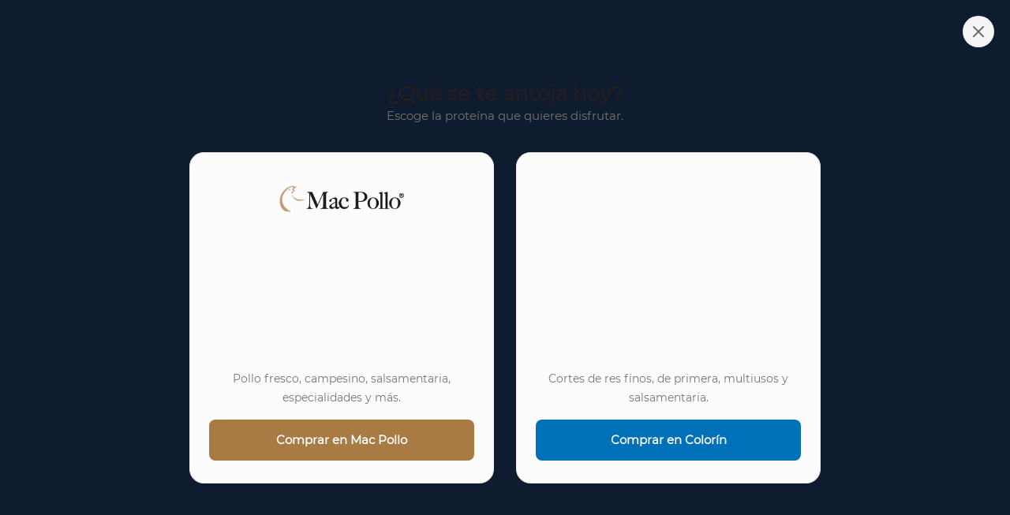

--- FILE ---
content_type: text/html;charset=utf-8
request_url: https://www.macpollo.com/productos/pollo-campesino/alita-campesina-refrigerada?utm_source=Puntos%20de%20Venta&utm_medium=WebMacPollo&utm_campaign=LandingPage
body_size: 37123
content:
<!DOCTYPE html><html><head><style type="text/css" data-primevue-style-id="layer-order" >@layer tailwind-base, primevue, tailwind-utilities</style><meta charset="utf-8">
<meta name="viewport" content="width=device-width, initial-scale=1, maximum-scale=1, user-scalable=0">
<script async>(function(w,d,s,l,i){w[l]=w[l]||[];w[l].push({'gtm.start':new Date().getTime(),event:'gtm.js'});var f=d.getElementsByTagName(s)[0],j=d.createElement(s),dl=l!='dataLayer'?'&l='+l:'';j.async=true;j.defer=true;j.src='https://www.googletagmanager.com/gtm.js?id='+i+dl;f.parentNode.insertBefore(j,f);})(window,document,'script','dataLayer','GTM-MJ45SDDF');</script>
<link rel="stylesheet" href="/_nuxt/entry.DI5q5Wbd.css" crossorigin>
<link rel="stylesheet" href="/_nuxt/_name_.BLdowdfa.css" crossorigin>
<link rel="preload" href="/loading.webm" as="video" type="video/webm" crossorigin="anonymous" fetchpriority="high">
<link rel="preload" href="/fonts/Montserrat-Bold.ttf" as="font" type="font/ttf" crossorigin="anonymous" fetchpriority="high">
<link rel="preload" href="/fonts/Montserrat-Medium.ttf" as="font" type="font/ttf" crossorigin="anonymous" fetchpriority="high">
<link rel="preload" href="/fonts/Montserrat-Regular.ttf" as="font" type="font/ttf" crossorigin="anonymous" fetchpriority="high">
<link rel="preload" href="/fonts/Montserrat-SemiBold.ttf" as="font" type="font/ttf" crossorigin="anonymous" fetchpriority="high">
<link rel="modulepreload" as="script" crossorigin href="/_nuxt/CFepDduX.js">
<link rel="modulepreload" as="script" crossorigin href="/_nuxt/JW1Jaax9.js">
<link rel="modulepreload" as="script" crossorigin href="/_nuxt/hXzYdZB_.js">
<link rel="modulepreload" as="script" crossorigin href="/_nuxt/D8jIwqiX.js">
<link rel="modulepreload" as="script" crossorigin href="/_nuxt/CDZitg2H.js">
<link rel="preload" as="fetch" fetchpriority="low" crossorigin="anonymous" href="/_nuxt/builds/meta/9ea5903e-1b01-4aa3-bf20-6e28a51b3b01.json">
<link rel="prefetch" as="image" type="image/svg+xml" href="/_nuxt/primeicons.BubJZjaf.svg">
<link rel="prefetch" as="script" crossorigin href="/_nuxt/CLqcfp7e.js">
<link rel="prefetch" as="script" crossorigin href="/_nuxt/BjIDlZfO.js">
<link rel="prefetch" as="script" crossorigin href="/_nuxt/C05izI0a.js">
<link rel="prefetch" as="script" crossorigin href="/_nuxt/DXk7IkeE.js">
<link rel="prefetch" as="script" crossorigin href="/_nuxt/C23HdVy3.js">
<link rel="prefetch" as="script" crossorigin href="/_nuxt/Dw_0EG5e.js">
<link rel="prefetch" as="script" crossorigin href="/_nuxt/DpHVAYWF.js">
<link rel="icon" type="image/x-icon" href="/favicon.ico">
<meta name="robots" content="index, follow, max-image-preview:large, max-snippet:-1, max-video-preview:-1">
<script type="module" src="/_nuxt/CFepDduX.js" crossorigin></script>
<script id="unhead:payload" type="application/json">{"titleTemplate":"%s"}</script><style type="text/css" data-primevue-style-id="base" >
.p-hidden-accessible {
    border: 0;
    clip: rect(0 0 0 0);
    height: 1px;
    margin: -1px;
    overflow: hidden;
    padding: 0;
    position: absolute;
    width: 1px;
}

.p-hidden-accessible input,
.p-hidden-accessible select {
    transform: scale(0);
}

.p-overflow-hidden {
    overflow: hidden;
    padding-right: var(--scrollbar-width);
}
</style></head><body><div id="__nuxt"><div><div class="layout-default"><!--[--><header class="header-default"><div class="content-header"><div class="tw-flex tw-items-center tw-gap-4 lg:tw-gap-6 xl:tw-gap-10"><button aria-label="Abrir menu" class="hidden-menu" type="button"><img width="22" height="14" loading="lazy" src="/img/icons/ic_burgerMenu.svg" alt="activar menu"></button><div class="tw-flex tw-items-center tw-gap-3 sm:tw-gap-4 lg:tw-gap-6 brand-switcher"><div class="active brand-option"><img src="/img/new_macpollo_logo.png" alt="Mac Pollo" class="brand-img max-md:tw-hidden lg:tw-w-[135px]" loading="lazy"><img src="/img/icono_macpollo.png" alt="Mac Pollo" class="brand-img tw-hidden max-md:tw-block" loading="lazy"></div><div class="brand-option"><img src="/img/logo_colorin.png" alt="Colorín" class="brand-img max-md:tw-hidden lg:tw-w-[135px]" loading="lazy"><img src="/img/icono_colorin.png" alt="Colorín" class="brand-img tw-hidden max-md:tw-block" loading="lazy"></div><div class="brand-option macpollolisto-option" tabindex="0" role="link" aria-label="Ir a Mac Pollo Listo"><img src="/img/logo_macpollolisto.png" alt="Mac Pollo Listo" class="brand-img max-md:tw-hidden lg:tw-w-[135px]" loading="lazy"><img src="/img/icono_macpollolisto.png" alt="Mac Pollo Listo" class="brand-img tw-hidden max-md:tw-block is-icon" loading="lazy"></div></div><div class="tw-w-full max-lg:tw-hidden"><div class="input-search-header p-input-icon-left"><i class="pi tw-w-[19px] tw-h-[19px]"><img width="19" height="19" src="/img/icons/search_white.svg" alt="buscar"></i><input class="p-inputtext p-component" value placeholder="¿Qué deseas ordenar hoy?" data-pc-name="inputtext" data-pc-section="root"></div><!--[--><!----><!--]--></div></div><div class="tw-flex tw-ml-auto tw-justify-end tw-gap-4 lg:tw-gap-6"><div class="icon-header-text"><button id="gtm-carrito" class="icon-header-text" type="button"><div class="content-text hidden-responsive"><p>Total</p><span>$ 0</span></div><div class="icon-badge-cart"><img class="tw-w-[26px] tw-h-[23px]" width="26" height="23" src="/img/icons/cart.svg" alt="cart"><!----></div><!----></button></div><button class="icon-header-text" type="button"><div class="content-text"><p>Ciudad</p><span>BOGOTA...</span></div><img class="tw-w-full tw-h-full tw-max-h-[25px] tw-max-w-[19px]" width="19" height="25" src="/img/icons/location.svg" alt="Ciudad"><!----></button><button class="p-button p-component icon-header-text login tw-w-max" type="button" id="gtm-login" data-pc-name="button" data-pc-section="root"><!--[--><div class="content-text"><p>Iniciar sesión</p></div><img width="24" height="21" src="/img/icons/login.svg" alt="Iniciar sesión"><!--]--></button><!----><!----></div></div><div class="tw-hidden max-lg:tw-inline-block tw-relative"><div class="input-search-header p-input-icon-left"><i class="pi tw-w-[19px] tw-h-[19px]"><img width="19" height="19" src="/img/icons/search_white.svg" alt="buscar"></i><input class="p-inputtext p-component" value placeholder="¿Qué deseas ordenar hoy?" data-pc-name="inputtext" data-pc-section="root"></div><!--[--><!----><!--]--></div><nav class="nav-secundary"><!----><div class="max-lg:tw-hidden"><a href="/rastrear-pedido" class="">Rastrea tu pedido</a><a href="/recetas" class="">Recetas</a><a href="/puntos-de-venta" class="">Puntos de venta</a><a href="/distribuidoras" class="">Distribuidoras</a><a href="/ayuda-en-linea/preguntas-frecuentes" class="">Ayuda en línea</a></div></nav><!----><!----></header><!--]--><main><!--[--><div style="" class="viewLoading"><div class="lottie-animation-container" style="--lottie-animation-container-width:70px;--lottie-animation-container-height:66px;--lottie-animation-container-background-color:transparent;--lottie-animation-margin:0 auto;--lottie-animation-scale:;"></div></div><!----><div><!--[--><!----><!--]--></div><span></span><!--]--></main><!--[--><footer class="footer-default"><div class="content"><ul class="contact max-lg:tw-order-3"><li>Contáctanos</li><li><a href="tel:018000 970801" target="_blank" rel="noopener noreferrer"> 018000 970801</a></li><li><a href="mailto:servicliente@avsasa.com" target="_blank" rel="noopener noreferrer"> servicliente@avsasa.com </a></li><li><a href="https://api.whatsapp.com/send?phone=573173675208&amp;text=Hola!%20%F0%9F%98%81%20estoy%20en%20el%20portal%20Mac%20Pollo%F0%9F%8D%97y%20%20tengo%20algunas%20dudas%20y%20comentarios..." target="_blank" rel="noopener noreferrer"><i class="pi pi-whatsapp"></i> Escríbenos</a></li></ul><ul class="information max-lg:tw-order-1"><li><a href="/recetas" class="">Recetas</a></li><li><a href="/puntos-de-venta" class="">Puntos de venta</a></li><li><a href="/ayuda-en-linea/preguntas-frecuentes" class="">Ayuda en línea</a></li><li class="tw-hidden"><a href="/" class="">Compra para tu negocio</a></li></ul><ul class="information max-lg:tw-order-2"><li><a href="/reversiones" class="">Reversiones</a></li><li><a href="https://macpollolisto.com/" target="_blank"> Mac Pollo Listo </a></li><li><a href="https://www.sic.gov.co/" target="_blank">Superintendencia de Industria y Comercio</a></li><!--[--><!--]--></ul><ul class="max-lg:tw-order-4"><li><div class="apps-dowland"><a href="https://apps.apple.com/co/app/mac-pollo/id1445239690" target="_blank" rel="noopener noreferrer"><img width="121" height="41" src="/icons/descargaloAppStore.png" alt="app store mac pollo" loading="lazy"></a><a class="tw-mt-2" href="https://play.google.com/store/apps/details?id=co.com.macpollo.app&amp;hl=es&amp;gl=US" target="_blank" rel="noopener noreferrer"><img width="119" height="46" src="/icons/disponibleGooglePlay.png" alt="app store mac pollo" loading="lazy"></a></div></li><li><div class="network-social max-lg:tw-pt-10 max-lg:tw-mb-8"><a href="https://www.instagram.com/macpollonumero1/" target="_blank" rel="noopener noreferrer"><img width="32" height="32" src="/icons/instagram.svg" alt="instagram" loading="lazy"></a><a href="https://www.facebook.com/MacPolloNumero1" target="_blank" rel="noopener noreferrer"><img width="17" height="32" src="/icons/facebook.svg" alt="facebook" loading="lazy"></a><a href="https://www.youtube.com/channel/UCMe3O-wRbCUILvgiLUXohjQ" target="_blank" rel="noopener noreferrer"><img width="39" height="27" src="/icons/youtube.svg" alt="youtube" loading="lazy"></a></div></li></ul></div><div class="flex tw-items-end tw-mt-7 max-lg:tw-flex-col max-lg:tw-items-center"><div class="max-lg:tw-mb-6"><span class="tw-whitespace-pre-line">AVSA S.A. 2026
      Todos los Derechos Reservados</span><p class="version-web max-lg:tw-hidden">Versión 1.0.0</p></div><div class="tw-flex tw-mx-auto max-lg:tw-flex-col"><a href="/terminos-y-condiciones" class="">Términos y condiciones</a><div class="border-terms"></div><a href="/politica-de-privacidad-de-datos" class="max-lg:tw-mt-2 max-lg:tw-pb-14">Política de Privacidad de Datos</a><p class="version-web tw-hidden max-lg:tw-block">Versión 1.0.0</p></div></div></footer><!--]--><!----><!----><!----><!----><!----><!----><!----></div><!----><!----><div class="fixed z-50 tw-bottom-8 tw-right-8" data-v-b9537dfa><button type="button" data-role="none" class="hidden scroll-btn hidden group" aria-label="Scroll al Encabezado" data-v-b9537dfa><svg class="w-6 h-6 text-white transition-transform duration-300 group-hover:-translate-y-[1px]" fill="none" stroke="currentColor" viewBox="0 0 24 24" data-v-b9537dfa><path stroke-linecap="round" stroke-linejoin="round" stroke-width="3" d="M5 10l7-7m0 0l7 7m-7-7v18" data-v-b9537dfa></path></svg></button></div></div></div><div id="teleports"></div><script type="application/json" data-nuxt-data="nuxt-app" data-ssr="true" id="__NUXT_DATA__">[["ShallowReactive",1],{"data":2,"state":1722,"once":1732,"_errors":1734,"serverRendered":7,"path":1754,"pinia":1755},["ShallowReactive",3],{"avi/generate-access-token-1769723944684":4,"onboarding/generate-token-canales-digitales-1769723944690":10,"seo/tags-1769723944691":14,"banner/get-banners-1769723944693":176,"location/get-cities-1769723944760":276,"puntosVentas/ciudadesColorin-1769723944795":669,"category/get-categories-1769723945106":702,"productos/listarProductos-1769723945562":909},{"code":5,"message":6,"status":7,"data":8},100,"El token ha sido generado correctamente",true,{"accessToken":9},"eyJhbGciOiJIUzI1NiIsInR5cCI6IkpXVCJ9.eyJpYXQiOjE3Njk3MjM5NDR9.xAeXkPpRxlfZDFcOOOpyJYjfLbM0DRAOlDHzGgLruGw",{"code":5,"message":11,"status":7,"data":12},"Información listada correctamente",{"accessToken":13},"eyJhbGciOiJIUzUxMiJ9.eyJzdWIiOiJjYW5hbGVzZGlnaXRhbGVzIiwiaWF0IjoxNzY5NjIwMjAxLCJleHAiOjE3Njk3OTMwMDF9.NEnAZduu2-OUd4M3-KVwf-YIH84blR8JHA7zvHelrCTiiudJmTb4qWYw8M4KJ9alMBKdkMN-QzahqzZFAnPYSQ",{"code":5,"message":11,"status":7,"data":15},[16,38,56,85,97,109,121,133,144,155,167],{"id":17,"page":18,"route":19,"seoTag":20},1,"Página de Inicio Home","index",{"id":17,"title":21,"keyword":22,"description":23,"image":24,"keywords":25},"Mac Pollo: Número 1 en Colombia en productos de pollo, res y cerdo. Mac Pollo lo tiene todo.","Pollo,Mac Pollo,Pollo Colombiano,Alitas,Pernil,Pechuga,Tienda de pollo,Tienda de pollo en Colombia,Salsamentaria,Pollo fresco,Pollo congelado,Pollo refrigerado","Mac Pollo, la marca de pollo #1 en Colombia, ofrece productos de alta calidad y frescura. Descubre opciones nutritivas y deliciosas para cada comida.","https://web.macpollo.com/wp-content/uploads/BackOffice/seo/null",[26,27,28,29,30,31,32,33,34,35,36,37],"Pollo","Mac Pollo","Pollo Colombiano","Alitas","Pernil","Pechuga","Tienda de pollo","Tienda de pollo en Colombia","Salsamentaria","Pollo fresco","Pollo congelado","Pollo refrigerado",{"id":39,"page":40,"route":41,"seoTag":42},2,"Página de Recetas","recipes",{"id":39,"title":43,"keyword":44,"description":45,"image":24,"keywords":46},"Recetas deliciosas y nutritivas con Mac Pollo","Receta,Recetas,Recetas de pollo,recetas saludables,receta saludable,recetas fitness,recetas de pollo saludables,recetas de pollo para la familia,platos de pollo,Pollo,Mac Pollo","Descubre cómo preparar deliciosas recetas con el sabor único de Mac Pollo. Encuentra ideas fáciles, nutritivas y llenas de sabor para cada ocasión. ",[47,48,49,50,51,52,53,54,55,26,27],"Receta","Recetas","Recetas de pollo","recetas saludables","receta saludable","recetas fitness","recetas de pollo saludables","recetas de pollo para la familia","platos de pollo",{"id":57,"page":58,"route":59,"seoTag":60},3,"Página de Puntos de venta","point-of-sale",{"id":57,"title":61,"keyword":62,"description":63,"image":24,"keywords":64},"Encuentra tu tienda Mac Pollo más cercana","Tienda Mac Pollo,Tiendas Mac Pollo,Tienda de pollo,dónde comprar pollo,pollo cerca de mi,tienda de pollo cerca de mi,Mac Pollo,Tiendas de pollo en Colombia,Tienda de pollo en Bogotá,Tienda de pollo en medellín,tienda de pollo en cali,tienda de pollo en barranquilla,tienda de pollo en bucaramanga,tienda de pollo en cartagena,tienda de pollo en santa marta,tienda de pollo en cucuta,tienda de pollo en tunja,tienda de pollo en manizales,tienda de pollo en pereira,tienda de pollo en armenia,tienda de pollo en pasto,tienda de pollo en neiva","Encuentra tu tienda Mac Pollo más cercana y disfruta de nuestros productos frescos y de calidad. Descubre puntos de venta en todo el país para llevar el mejor sabor a tu mesa.",[65,66,32,67,68,69,27,70,71,72,73,74,75,76,77,78,79,80,81,82,83,84],"Tienda Mac Pollo","Tiendas Mac Pollo","dónde comprar pollo","pollo cerca de mi","tienda de pollo cerca de mi","Tiendas de pollo en Colombia","Tienda de pollo en Bogotá","Tienda de pollo en medellín","tienda de pollo en cali","tienda de pollo en barranquilla","tienda de pollo en bucaramanga","tienda de pollo en cartagena","tienda de pollo en santa marta","tienda de pollo en cucuta","tienda de pollo en tunja","tienda de pollo en manizales","tienda de pollo en pereira","tienda de pollo en armenia","tienda de pollo en pasto","tienda de pollo en neiva",{"id":86,"page":87,"route":88,"seoTag":89},4,"Página de Acerca de nosotros","about-us",{"id":86,"title":90,"keyword":91,"description":92,"image":24,"keywords":93},"Acerca de Mac Pollo","Mac Pollo,Pollo,Conoce más,Quienes somos,sobre nosotros","Conoce la historia, valores y compromiso de Mac Pollo con la calidad y nutrición. Descubre quiénes somos y cómo trabajamos para llevar los mejores productos de pollo a tu mesa.",[27,26,94,95,96],"Conoce más","Quienes somos","sobre nosotros",{"id":98,"page":99,"route":100,"seoTag":101},5,"Página de Ayuda en línea  Preguntas frecuentes","online-help-frequent-questions",{"id":98,"title":102,"keyword":103,"description":104,"image":24,"keywords":105},"Preguntas Frecuentes - Mac Pollo","Mac Pollo,preguntas frecuentes,dudas,inquietudes","¿Tienes dudas?, en Mac Pollo te ayudamos",[27,106,107,108],"preguntas frecuentes","dudas","inquietudes",{"id":110,"page":111,"route":112,"seoTag":113},6,"Página de Ayuda en línea  Contáctanos","online-help-contact-us",{"id":110,"title":114,"keyword":115,"description":116,"image":24,"keywords":117},"Ayuda en linea - Mac Pollo","Ayuda en linea,soporte,Mac Pollo,soporte técnico","Para Mac Pollo es muy importante prestar un buen servicio, aquí te podemos ayudar. ",[118,119,27,120],"Ayuda en linea","soporte","soporte técnico",{"id":122,"page":123,"route":124,"seoTag":125},7,"Página de Distribuidoras","distributors",{"id":122,"title":126,"keyword":127,"description":128,"image":24,"keywords":129},"Distribuidoras - Mac Pollo","Mac Pollo,Centro de distribución,Distribuidoras,Pollo en colombia","Mac Pollo, la marca de pollo número 1 en Colombia tiene presencia en todo el país, encuentra aquí tu distribuidora más cercana.",[27,130,131,132],"Centro de distribución","Distribuidoras","Pollo en colombia",{"id":134,"page":135,"route":136,"seoTag":137},8,"Página de Reversiones","reversals",{"id":134,"title":138,"keyword":139,"description":140,"image":24,"keywords":141},"Reversiones - Mac Pollo","Mac Pollo,Reversiones,Devoluciones","Conoce más sobre nuestra política de reversiones aquí.",[27,142,143],"Reversiones","Devoluciones",{"id":145,"page":146,"route":147,"seoTag":148},9,"Página de Políticas de privacidad","data-privacy-policy",{"id":145,"title":149,"keyword":150,"description":151,"image":24,"keywords":152},"Políticas de privacidad -  Mac Pollo","Mac Pollo,Políticas de privacidad,Privacidad","Conoce más sobre nuestras políticas de privacidad aquí.",[27,153,154],"Políticas de privacidad","Privacidad",{"id":156,"page":157,"route":158,"seoTag":159},10,"Página de Términos y condiciones","terms-and-conditions",{"id":156,"title":160,"keyword":161,"description":162,"image":24,"keywords":163},"Términos y Condiciones - Mac Pollo","Mac Pollo,Términos y Condiciones,T&C,TyC","Conoce aquí nuestras políticas de Términos y Condiciones.",[27,164,165,166],"Términos y Condiciones","T&C","TyC",{"id":168,"page":169,"route":170,"seoTag":171},11,"Página de Formulario Reversiones","reversals-form",{"id":168,"title":172,"keyword":173,"description":174,"image":24,"keywords":175},"Solicitud Reversiones - Mac Pollo","","Diligencia aquí el formulario de reversiones y un asesor se pondrá en contacto contigo",[173],{"code":5,"message":173,"status":7,"data":177},{"totalPages":17,"currentPage":178,"items":179},0,[180,238],{"id":181,"name":182,"clientType":183,"url":184,"position":17,"bannerAltText":185,"startDate":186,"finishDate":187,"status":188,"createdAt":189,"updatedAt":190,"images":191,"image":194},40,"Promos del 21-31","ALL","https://macpollo.com/productos/pollo-fresco/pernil-contramuslo-sin-rabadilla","Promoción churrasco ","2026-01-22","2026-01-31","active","2026-01-21T12:47:45.804Z","2026-01-22T18:51:38.000Z",[192,200,208,216,223,231],{"id":193,"image":194,"status":188,"createdAt":195,"updatedAt":195,"screen":196},226,"https://web.macpollo.com/wp-content/uploads/BackOffice/banners/e7d47d08-6503-4327-b27b-76fc76926bf2-20260121074746.png","2026-01-21T12:47:48.513Z",{"id":17,"screenWidthMin":178,"screenWidthMax":197,"width":197,"height":198,"status":188,"createdAt":199,"updatedAt":199},640,265,"2024-02-23T22:17:50.728Z",{"id":201,"image":202,"status":188,"createdAt":203,"updatedAt":203,"screen":204},227,"https://web.macpollo.com/wp-content/uploads/BackOffice/banners/93191edc-b39d-4ddf-9d82-c5cc98e47974-20260121074748.png","2026-01-21T12:47:49.844Z",{"id":39,"screenWidthMin":197,"screenWidthMax":205,"width":206,"height":207,"status":188,"createdAt":199,"updatedAt":199},768,960,384,{"id":209,"image":210,"status":188,"createdAt":211,"updatedAt":211,"screen":212},228,"https://web.macpollo.com/wp-content/uploads/BackOffice/banners/233fb906-5bf2-482e-8b0b-580f74a29ffb-20260121074749.png","2026-01-21T12:47:51.324Z",{"id":57,"screenWidthMin":205,"screenWidthMax":213,"width":214,"height":215,"status":188,"createdAt":199,"updatedAt":199},1024,1200,450,{"id":217,"image":218,"status":188,"createdAt":219,"updatedAt":219,"screen":220},229,"https://web.macpollo.com/wp-content/uploads/BackOffice/banners/8a4401dd-f6a1-48cd-a6f0-402072154f0d-20260121074751.png","2026-01-21T12:47:52.717Z",{"id":86,"screenWidthMin":213,"screenWidthMax":221,"width":221,"height":222,"status":188,"createdAt":199,"updatedAt":199},1280,512,{"id":224,"image":225,"status":188,"createdAt":226,"updatedAt":226,"screen":227},230,"https://web.macpollo.com/wp-content/uploads/BackOffice/banners/59659b6a-e622-40ef-a541-f6652df45646-20260121074752.png","2026-01-21T12:47:55.226Z",{"id":98,"screenWidthMin":221,"screenWidthMax":228,"width":229,"height":230,"status":188,"createdAt":199,"updatedAt":199},1536,1920,600,{"id":232,"image":233,"status":188,"createdAt":234,"updatedAt":234,"screen":235},231,"https://web.macpollo.com/wp-content/uploads/BackOffice/banners/e7e78238-251f-4a81-a4f6-255333b0869b-20260121074755.png","2026-01-21T12:47:56.815Z",{"id":110,"screenWidthMin":228,"screenWidthMax":228,"width":236,"height":237,"status":188,"createdAt":199,"updatedAt":199},2300,700,{"id":239,"name":240,"clientType":183,"url":241,"position":39,"bannerAltText":242,"startDate":186,"finishDate":187,"status":188,"createdAt":243,"updatedAt":244,"images":245,"image":248},41,"Promos del 21-31 enero","https://macpollo.com/productos/carne-y-salsamentaria-de-res/hamburguesa-de-res-x-400-g-4-und","Promoción de hamburguesa Colorín","2026-01-21T12:50:12.239Z","2026-01-22T18:50:52.000Z",[246,251,256,261,266,271],{"id":247,"image":248,"status":188,"createdAt":249,"updatedAt":249,"screen":250},232,"https://web.macpollo.com/wp-content/uploads/BackOffice/banners/7a263ba0-227a-432e-8a5b-712b451d32fd-20260121075012.png","2026-01-21T12:50:13.859Z",{"id":17,"screenWidthMin":178,"screenWidthMax":197,"width":197,"height":198,"status":188,"createdAt":199,"updatedAt":199},{"id":252,"image":253,"status":188,"createdAt":254,"updatedAt":254,"screen":255},233,"https://web.macpollo.com/wp-content/uploads/BackOffice/banners/68d2b80f-3c50-4b02-9031-f9544f6a2201-20260121075014.png","2026-01-21T12:50:15.274Z",{"id":39,"screenWidthMin":197,"screenWidthMax":205,"width":206,"height":207,"status":188,"createdAt":199,"updatedAt":199},{"id":257,"image":258,"status":188,"createdAt":259,"updatedAt":259,"screen":260},234,"https://web.macpollo.com/wp-content/uploads/BackOffice/banners/56b759ec-84a4-4dcf-9bd4-858f1e982772-20260121075015.png","2026-01-21T12:50:16.754Z",{"id":57,"screenWidthMin":205,"screenWidthMax":213,"width":214,"height":215,"status":188,"createdAt":199,"updatedAt":199},{"id":262,"image":263,"status":188,"createdAt":264,"updatedAt":264,"screen":265},235,"https://web.macpollo.com/wp-content/uploads/BackOffice/banners/709498c4-3d88-44f9-9d1d-bb0cfa167650-20260121075016.png","2026-01-21T12:50:18.143Z",{"id":86,"screenWidthMin":213,"screenWidthMax":221,"width":221,"height":222,"status":188,"createdAt":199,"updatedAt":199},{"id":267,"image":268,"status":188,"createdAt":269,"updatedAt":269,"screen":270},236,"https://web.macpollo.com/wp-content/uploads/BackOffice/banners/07656d14-d771-403e-a918-66119bdc351b-20260121075018.png","2026-01-21T12:50:19.744Z",{"id":98,"screenWidthMin":221,"screenWidthMax":228,"width":229,"height":230,"status":188,"createdAt":199,"updatedAt":199},{"id":272,"image":273,"status":188,"createdAt":274,"updatedAt":274,"screen":275},237,"https://web.macpollo.com/wp-content/uploads/BackOffice/banners/c279c495-f09b-4c62-a854-1546abf1f4db-20260121075020.png","2026-01-21T12:50:21.389Z",{"id":110,"screenWidthMin":228,"screenWidthMax":228,"width":236,"height":237,"status":188,"createdAt":199,"updatedAt":199},{"code":5,"message":11,"status":7,"data":277},{"totalPages":278,"currentPage":178,"items":279},null,[280,288,295,302,307,313,319,325,330,337,342,346,353,360,365,372,377,383,390,395,402,409,414,418,423,428,433,437,442,447,454,461,465,470,474,479,484,489,493,498,503,508,513,518,523,528,533,540,544,549,555,560,563,568,572,577,582,588,595,600,605,610,615,620,625,630,635,640,645,652,659,664],{"id":281,"name":282,"latitude":173,"longitude":173,"status":188,"createdAt":283,"updatedAt":284,"department":285},28,"AGUACHICA","2024-10-29T13:42:59.830Z","2026-01-29T21:17:01.000Z",{"id":286,"latitude":173,"longitude":173,"status":188,"createdAt":287,"updatedAt":284},"CESAR","2024-10-28T13:38:10.152Z",{"id":289,"name":290,"latitude":173,"longitude":173,"status":188,"createdAt":291,"updatedAt":284,"department":292},47,"ARMENIA","2024-10-29T13:43:01.295Z",{"id":293,"latitude":173,"longitude":173,"status":188,"createdAt":294,"updatedAt":284},"QUINDIO","2024-10-28T13:38:10.171Z",{"id":296,"name":297,"latitude":173,"longitude":173,"status":188,"createdAt":298,"updatedAt":284,"department":299},51,"BARBOSA","2024-10-29T13:43:01.596Z",{"id":300,"latitude":173,"longitude":173,"status":188,"createdAt":301,"updatedAt":284},"SANTANDER","2024-10-28T13:38:10.177Z",{"id":303,"name":304,"latitude":173,"longitude":173,"status":188,"createdAt":305,"updatedAt":284,"department":306},52,"BARRANCABERMEJA","2024-10-29T13:43:01.671Z",{"id":300,"latitude":173,"longitude":173,"status":188,"createdAt":301,"updatedAt":284},{"id":168,"name":308,"latitude":173,"longitude":173,"status":188,"createdAt":309,"updatedAt":284,"department":310},"BARRANQUILLA","2024-10-29T13:42:57.942Z",{"id":311,"latitude":173,"longitude":173,"status":188,"createdAt":312,"updatedAt":284},"ATLANTICO","2024-10-28T13:38:10.125Z",{"id":17,"name":314,"latitude":173,"longitude":173,"status":188,"createdAt":315,"updatedAt":284,"department":316},"BELLO","2024-10-29T13:42:57.177Z",{"id":317,"latitude":173,"longitude":173,"status":188,"createdAt":318,"updatedAt":284},"ANTIOQUIA","2024-10-28T13:38:10.120Z",{"id":320,"name":321,"latitude":173,"longitude":173,"status":188,"createdAt":322,"updatedAt":284,"department":323},15,"BOGOTA DC","2024-10-29T13:42:58.273Z",{"id":321,"latitude":173,"longitude":173,"status":188,"createdAt":324,"updatedAt":284},"2024-10-28T13:38:10.132Z",{"id":326,"name":327,"latitude":173,"longitude":173,"status":188,"createdAt":328,"updatedAt":284,"department":329},53,"BUCARAMANGA","2024-10-29T13:43:01.746Z",{"id":300,"latitude":173,"longitude":173,"status":188,"createdAt":301,"updatedAt":284},{"id":331,"name":332,"latitude":173,"longitude":173,"status":188,"createdAt":333,"updatedAt":284,"department":334},30,"CAJICA","2024-10-29T13:42:59.981Z",{"id":335,"latitude":173,"longitude":173,"status":188,"createdAt":336,"updatedAt":284},"CUNDINAMARCA","2024-10-28T13:38:10.154Z",{"id":338,"name":339,"latitude":173,"longitude":173,"status":188,"createdAt":340,"updatedAt":284,"department":341},48,"CALARCA","2024-10-29T13:43:01.368Z",{"id":293,"latitude":173,"longitude":173,"status":188,"createdAt":294,"updatedAt":284},{"id":39,"name":343,"latitude":173,"longitude":173,"status":188,"createdAt":344,"updatedAt":284,"department":345},"CALDAS","2024-10-29T13:42:57.252Z",{"id":317,"latitude":173,"longitude":173,"status":188,"createdAt":318,"updatedAt":284},{"id":347,"name":348,"latitude":173,"longitude":173,"status":188,"createdAt":349,"updatedAt":284,"department":350},62,"CALI","2024-10-29T13:43:02.427Z",{"id":351,"latitude":173,"longitude":173,"status":188,"createdAt":352,"updatedAt":284},"VALLE DEL CAUCA","2024-10-28T13:38:10.187Z",{"id":354,"name":355,"latitude":173,"longitude":173,"status":188,"createdAt":356,"updatedAt":284,"department":357},16,"CARTAGENA","2024-10-29T13:42:58.347Z",{"id":358,"latitude":173,"longitude":173,"status":188,"createdAt":359,"updatedAt":284},"BOLIVAR","2024-10-28T13:38:10.135Z",{"id":361,"name":362,"latitude":173,"longitude":173,"status":188,"createdAt":363,"updatedAt":284,"department":364},63,"CARTAGO","2024-10-29T13:43:02.503Z",{"id":351,"latitude":173,"longitude":173,"status":188,"createdAt":352,"updatedAt":284},{"id":366,"name":367,"latitude":173,"longitude":173,"status":188,"createdAt":368,"updatedAt":284,"department":369},37,"CERETE","2024-10-29T13:43:00.509Z",{"id":370,"latitude":173,"longitude":173,"status":188,"createdAt":371,"updatedAt":284},"CORDOBA","2024-10-28T13:38:10.157Z",{"id":373,"name":374,"latitude":173,"longitude":173,"status":188,"createdAt":375,"updatedAt":284,"department":376},31,"CHIA","2024-10-29T13:43:00.057Z",{"id":335,"latitude":173,"longitude":173,"status":188,"createdAt":336,"updatedAt":284},{"id":378,"name":379,"latitude":173,"longitude":173,"status":188,"createdAt":380,"updatedAt":284,"department":381},23,"CHINCHINA","2024-10-29T13:42:58.908Z",{"id":343,"latitude":173,"longitude":173,"status":188,"createdAt":382,"updatedAt":284},"2024-10-28T13:38:10.142Z",{"id":384,"name":385,"latitude":173,"longitude":173,"status":188,"createdAt":386,"updatedAt":284,"department":387},19,"CHIQUINQUIRA","2024-10-29T13:42:58.580Z",{"id":388,"latitude":173,"longitude":173,"status":188,"createdAt":389,"updatedAt":284},"BOYACA","2024-10-28T13:38:10.138Z",{"id":391,"name":392,"latitude":173,"longitude":173,"status":188,"createdAt":393,"updatedAt":284,"department":394},71,"COPACABANA","2025-10-22T10:00:02.479Z",{"id":317,"latitude":173,"longitude":173,"status":188,"createdAt":318,"updatedAt":284},{"id":396,"name":397,"latitude":173,"longitude":173,"status":188,"createdAt":398,"updatedAt":284,"department":399},44,"CUCUTA","2024-10-29T13:43:01.037Z",{"id":400,"latitude":173,"longitude":173,"status":188,"createdAt":401,"updatedAt":284},"NORTE DE SANTANDER","2024-10-28T13:38:10.169Z",{"id":403,"name":404,"latitude":173,"longitude":173,"status":188,"createdAt":405,"updatedAt":284,"department":406},49,"DOSQUEBRADAS","2024-10-29T13:43:01.445Z",{"id":407,"latitude":173,"longitude":173,"status":188,"createdAt":408,"updatedAt":284},"RISARALDA","2024-10-28T13:38:10.175Z",{"id":410,"name":411,"latitude":173,"longitude":173,"status":188,"createdAt":412,"updatedAt":284,"department":413},20,"DUITAMA","2024-10-29T13:42:58.677Z",{"id":388,"latitude":173,"longitude":173,"status":188,"createdAt":389,"updatedAt":284},{"id":57,"name":415,"latitude":173,"longitude":173,"status":188,"createdAt":416,"updatedAt":284,"department":417},"ENVIGADO","2024-10-29T13:42:57.330Z",{"id":317,"latitude":173,"longitude":173,"status":188,"createdAt":318,"updatedAt":284},{"id":419,"name":420,"latitude":173,"longitude":173,"status":188,"createdAt":421,"updatedAt":284,"department":422},32,"FACATATIVA","2024-10-29T13:43:00.136Z",{"id":335,"latitude":173,"longitude":173,"status":188,"createdAt":336,"updatedAt":284},{"id":424,"name":425,"latitude":173,"longitude":173,"status":188,"createdAt":426,"updatedAt":284,"department":427},54,"FLORIDABLANCA","2024-10-29T13:43:01.822Z",{"id":300,"latitude":173,"longitude":173,"status":188,"createdAt":301,"updatedAt":284},{"id":429,"name":430,"latitude":173,"longitude":173,"status":188,"createdAt":431,"updatedAt":284,"department":432},33,"FUNZA","2024-10-29T13:43:00.209Z",{"id":335,"latitude":173,"longitude":173,"status":188,"createdAt":336,"updatedAt":284},{"id":86,"name":434,"latitude":173,"longitude":173,"status":188,"createdAt":435,"updatedAt":284,"department":436},"GIRARDOTA","2024-10-29T13:42:57.406Z",{"id":317,"latitude":173,"longitude":173,"status":188,"createdAt":318,"updatedAt":284},{"id":438,"name":439,"latitude":173,"longitude":173,"status":188,"createdAt":440,"updatedAt":284,"department":441},55,"GIRON","2024-10-29T13:43:01.900Z",{"id":300,"latitude":173,"longitude":173,"status":188,"createdAt":301,"updatedAt":284},{"id":443,"name":444,"latitude":173,"longitude":173,"status":188,"createdAt":445,"updatedAt":284,"department":446},64,"GUADALAJARA DE BUGA","2024-10-29T13:43:02.577Z",{"id":351,"latitude":173,"longitude":173,"status":188,"createdAt":352,"updatedAt":284},{"id":448,"name":449,"latitude":173,"longitude":173,"status":188,"createdAt":450,"updatedAt":284,"department":451},61,"IBAGUE","2024-10-29T13:43:02.353Z",{"id":452,"latitude":173,"longitude":173,"status":188,"createdAt":453,"updatedAt":284},"TOLIMA","2024-10-28T13:38:10.184Z",{"id":455,"name":456,"latitude":173,"longitude":173,"status":188,"createdAt":457,"updatedAt":284,"department":458},42,"IPIALES","2024-10-29T13:43:00.888Z",{"id":459,"latitude":173,"longitude":173,"status":188,"createdAt":460,"updatedAt":284},"NARIÑO","2024-10-28T13:38:10.166Z",{"id":98,"name":462,"latitude":173,"longitude":173,"status":188,"createdAt":463,"updatedAt":284,"department":464},"ITAGUI","2024-10-29T13:42:57.483Z",{"id":317,"latitude":173,"longitude":173,"status":188,"createdAt":318,"updatedAt":284},{"id":466,"name":467,"latitude":173,"longitude":173,"status":188,"createdAt":468,"updatedAt":284,"department":469},65,"JAMUNDI","2024-10-29T13:43:02.651Z",{"id":351,"latitude":173,"longitude":173,"status":188,"createdAt":352,"updatedAt":284},{"id":110,"name":471,"latitude":173,"longitude":173,"status":188,"createdAt":472,"updatedAt":284,"department":473},"LA CEJA","2024-10-29T13:42:57.558Z",{"id":317,"latitude":173,"longitude":173,"status":188,"createdAt":318,"updatedAt":284},{"id":475,"name":476,"latitude":173,"longitude":173,"status":188,"createdAt":477,"updatedAt":284,"department":478},68,"LA ESTRELLA","2025-02-07T10:00:01.242Z",{"id":317,"latitude":173,"longitude":173,"status":188,"createdAt":318,"updatedAt":284},{"id":480,"name":481,"latitude":173,"longitude":173,"status":188,"createdAt":482,"updatedAt":284,"department":483},17,"MAGANGUE","2024-10-29T13:42:58.425Z",{"id":358,"latitude":173,"longitude":173,"status":188,"createdAt":359,"updatedAt":284},{"id":485,"name":486,"latitude":173,"longitude":173,"status":188,"createdAt":487,"updatedAt":284,"department":488},24,"MANIZALES","2024-10-29T13:42:58.985Z",{"id":343,"latitude":173,"longitude":173,"status":188,"createdAt":382,"updatedAt":284},{"id":122,"name":490,"latitude":173,"longitude":173,"status":188,"createdAt":491,"updatedAt":284,"department":492},"MEDELLIN","2024-10-29T13:42:57.634Z",{"id":317,"latitude":173,"longitude":173,"status":188,"createdAt":318,"updatedAt":284},{"id":494,"name":495,"latitude":173,"longitude":173,"status":188,"createdAt":496,"updatedAt":284,"department":497},38,"MONTERIA","2024-10-29T13:43:00.585Z",{"id":370,"latitude":173,"longitude":173,"status":188,"createdAt":371,"updatedAt":284},{"id":499,"name":500,"latitude":173,"longitude":173,"status":188,"createdAt":501,"updatedAt":284,"department":502},45,"OCAÑA","2024-10-29T13:43:01.111Z",{"id":400,"latitude":173,"longitude":173,"status":188,"createdAt":401,"updatedAt":284},{"id":504,"name":505,"latitude":173,"longitude":173,"status":188,"createdAt":506,"updatedAt":284,"department":507},70,"PAIPA","2025-09-24T10:00:01.712Z",{"id":388,"latitude":173,"longitude":173,"status":188,"createdAt":389,"updatedAt":284},{"id":509,"name":510,"latitude":173,"longitude":173,"status":188,"createdAt":511,"updatedAt":284,"department":512},66,"PALMIRA","2024-10-29T13:43:02.721Z",{"id":351,"latitude":173,"longitude":173,"status":188,"createdAt":352,"updatedAt":284},{"id":514,"name":515,"latitude":173,"longitude":173,"status":188,"createdAt":516,"updatedAt":284,"department":517},46,"PAMPLONA","2024-10-29T13:43:01.225Z",{"id":400,"latitude":173,"longitude":173,"status":188,"createdAt":401,"updatedAt":284},{"id":519,"name":520,"latitude":173,"longitude":173,"status":188,"createdAt":521,"updatedAt":284,"department":522},43,"PASTO","2024-10-29T13:43:00.962Z",{"id":459,"latitude":173,"longitude":173,"status":188,"createdAt":460,"updatedAt":284},{"id":524,"name":525,"latitude":173,"longitude":173,"status":188,"createdAt":526,"updatedAt":284,"department":527},50,"PEREIRA","2024-10-29T13:43:01.520Z",{"id":407,"latitude":173,"longitude":173,"status":188,"createdAt":408,"updatedAt":284},{"id":529,"name":530,"latitude":173,"longitude":173,"status":188,"createdAt":531,"updatedAt":284,"department":532},56,"PIEDECUESTA","2024-10-29T13:43:01.974Z",{"id":300,"latitude":173,"longitude":173,"status":188,"createdAt":301,"updatedAt":284},{"id":534,"name":535,"latitude":173,"longitude":173,"status":188,"createdAt":536,"updatedAt":284,"department":537},27,"POPAYAN","2024-10-29T13:42:59.758Z",{"id":538,"latitude":173,"longitude":173,"status":188,"createdAt":539,"updatedAt":284},"CAUCA","2024-10-28T13:38:10.148Z",{"id":134,"name":541,"latitude":173,"longitude":173,"status":188,"createdAt":542,"updatedAt":284,"department":543},"PUERTO BERRIO","2024-10-29T13:42:57.712Z",{"id":317,"latitude":173,"longitude":173,"status":188,"createdAt":318,"updatedAt":284},{"id":545,"name":546,"latitude":173,"longitude":173,"status":188,"createdAt":547,"updatedAt":284,"department":548},12,"PUERTO COLOMBIA","2024-10-29T13:42:58.024Z",{"id":311,"latitude":173,"longitude":173,"status":188,"createdAt":312,"updatedAt":284},{"id":181,"name":550,"latitude":173,"longitude":173,"status":188,"createdAt":551,"updatedAt":284,"department":552},"RIOHACHA","2024-10-29T13:43:00.736Z",{"id":553,"latitude":173,"longitude":173,"status":188,"createdAt":554,"updatedAt":284},"LA GUAJIRA","2024-10-28T13:38:10.160Z",{"id":556,"name":557,"latitude":173,"longitude":173,"status":188,"createdAt":558,"updatedAt":284,"department":559},57,"RIONEGRO","2024-10-29T13:43:02.049Z",{"id":300,"latitude":173,"longitude":173,"status":188,"createdAt":301,"updatedAt":284},{"id":145,"name":557,"latitude":173,"longitude":173,"status":188,"createdAt":561,"updatedAt":284,"department":562},"2024-10-29T13:42:57.790Z",{"id":317,"latitude":173,"longitude":173,"status":188,"createdAt":318,"updatedAt":284},{"id":564,"name":565,"latitude":173,"longitude":173,"status":188,"createdAt":566,"updatedAt":284,"department":567},13,"SABANALARGA","2024-10-29T13:42:58.098Z",{"id":311,"latitude":173,"longitude":173,"status":188,"createdAt":312,"updatedAt":284},{"id":156,"name":569,"latitude":173,"longitude":173,"status":188,"createdAt":570,"updatedAt":284,"department":571},"SABANETA","2024-10-29T13:42:57.864Z",{"id":317,"latitude":173,"longitude":173,"status":188,"createdAt":318,"updatedAt":284},{"id":573,"name":574,"latitude":173,"longitude":173,"status":188,"createdAt":575,"updatedAt":284,"department":576},39,"SAHAGUN","2024-10-29T13:43:00.660Z",{"id":370,"latitude":173,"longitude":173,"status":188,"createdAt":371,"updatedAt":284},{"id":578,"name":579,"latitude":173,"longitude":173,"status":188,"createdAt":580,"updatedAt":284,"department":581},58,"SAN GIL","2024-10-29T13:43:02.123Z",{"id":300,"latitude":173,"longitude":173,"status":188,"createdAt":301,"updatedAt":284},{"id":239,"name":583,"latitude":173,"longitude":173,"status":188,"createdAt":584,"updatedAt":284,"department":585},"SANTA MARTA","2024-10-29T13:43:00.809Z",{"id":586,"latitude":173,"longitude":173,"status":188,"createdAt":587,"updatedAt":284},"MAGDALENA","2024-10-28T13:38:10.163Z",{"id":589,"name":590,"latitude":173,"longitude":173,"status":188,"createdAt":591,"updatedAt":284,"department":592},60,"SINCELEJO","2024-10-29T13:43:02.277Z",{"id":593,"latitude":173,"longitude":173,"status":188,"createdAt":594,"updatedAt":284},"SUCRE","2024-10-28T13:38:10.181Z",{"id":596,"name":597,"latitude":173,"longitude":173,"status":188,"createdAt":598,"updatedAt":284,"department":599},34,"SOACHA","2024-10-29T13:43:00.284Z",{"id":335,"latitude":173,"longitude":173,"status":188,"createdAt":336,"updatedAt":284},{"id":601,"name":602,"latitude":173,"longitude":173,"status":188,"createdAt":603,"updatedAt":284,"department":604},59,"SOCORRO","2024-10-29T13:43:02.203Z",{"id":300,"latitude":173,"longitude":173,"status":188,"createdAt":301,"updatedAt":284},{"id":606,"name":607,"latitude":173,"longitude":173,"status":188,"createdAt":608,"updatedAt":284,"department":609},21,"SOGAMOSO","2024-10-29T13:42:58.753Z",{"id":388,"latitude":173,"longitude":173,"status":188,"createdAt":389,"updatedAt":284},{"id":611,"name":612,"latitude":173,"longitude":173,"status":188,"createdAt":613,"updatedAt":284,"department":614},14,"SOLEDAD","2024-10-29T13:42:58.175Z",{"id":311,"latitude":173,"longitude":173,"status":188,"createdAt":312,"updatedAt":284},{"id":616,"name":617,"latitude":173,"longitude":173,"status":188,"createdAt":618,"updatedAt":284,"department":619},35,"SOPO","2024-10-29T13:43:00.358Z",{"id":335,"latitude":173,"longitude":173,"status":188,"createdAt":336,"updatedAt":284},{"id":621,"name":622,"latitude":173,"longitude":173,"status":188,"createdAt":623,"updatedAt":284,"department":624},67,"TULUA","2024-10-29T13:43:02.793Z",{"id":351,"latitude":173,"longitude":173,"status":188,"createdAt":352,"updatedAt":284},{"id":626,"name":627,"latitude":173,"longitude":173,"status":188,"createdAt":628,"updatedAt":284,"department":629},22,"TUNJA","2024-10-29T13:42:58.829Z",{"id":388,"latitude":173,"longitude":173,"status":188,"createdAt":389,"updatedAt":284},{"id":631,"name":632,"latitude":173,"longitude":173,"status":188,"createdAt":633,"updatedAt":284,"department":634},18,"TURBACO","2024-10-29T13:42:58.503Z",{"id":358,"latitude":173,"longitude":173,"status":188,"createdAt":359,"updatedAt":284},{"id":636,"name":637,"latitude":173,"longitude":173,"status":188,"createdAt":638,"updatedAt":284,"department":639},29,"VALLEDUPAR","2024-10-29T13:42:59.906Z",{"id":286,"latitude":173,"longitude":173,"status":188,"createdAt":287,"updatedAt":284},{"id":641,"name":642,"latitude":173,"longitude":173,"status":188,"createdAt":643,"updatedAt":284,"department":644},25,"VILLAMARIA","2024-10-29T13:42:59.063Z",{"id":343,"latitude":173,"longitude":173,"status":188,"createdAt":382,"updatedAt":284},{"id":646,"name":647,"latitude":173,"longitude":173,"status":188,"createdAt":648,"updatedAt":284,"department":649},69,"VILLAVICENCIO","2025-06-25T10:00:01.387Z",{"id":650,"latitude":173,"longitude":173,"status":188,"createdAt":651,"updatedAt":284},"META","2025-06-25T10:00:01.381Z",{"id":653,"name":654,"latitude":173,"longitude":173,"status":188,"createdAt":655,"updatedAt":284,"department":656},26,"YOPAL","2024-10-29T13:42:59.680Z",{"id":657,"latitude":173,"longitude":173,"status":188,"createdAt":658,"updatedAt":284},"CASANARE","2024-10-28T13:38:10.145Z",{"id":660,"name":661,"latitude":173,"longitude":173,"status":188,"createdAt":662,"updatedAt":284,"department":663},72,"YUMBO","2025-12-26T21:00:02.165Z",{"id":351,"latitude":173,"longitude":173,"status":188,"createdAt":352,"updatedAt":284},{"id":665,"name":666,"latitude":173,"longitude":173,"status":188,"createdAt":667,"updatedAt":284,"department":668},36,"ZIPAQUIRA","2024-10-29T13:43:00.434Z",{"id":335,"latitude":173,"longitude":173,"status":188,"createdAt":336,"updatedAt":284},{"estado":7,"mensaje":670,"detalle":173,"data":671},"Se han consultado las ciudades correctamente",[672,674,676,678,680,682,684,686,688,690,692,694,696,698,700],{"ciudadOrigen":321,"ciudadDestino":321,"departamento":321,"ciudadCodigo":673},"000000011001",{"ciudadOrigen":355,"ciudadDestino":355,"departamento":358,"ciudadCodigo":675},"000000013001",{"ciudadOrigen":439,"ciudadDestino":327,"departamento":300,"ciudadCodigo":677},"000000068001",{"ciudadOrigen":439,"ciudadDestino":425,"departamento":300,"ciudadCodigo":679},"000000068013",{"ciudadOrigen":439,"ciudadDestino":439,"departamento":300,"ciudadCodigo":681},"000000068307",{"ciudadOrigen":439,"ciudadDestino":530,"departamento":300,"ciudadCodigo":683},"000000068547",{"ciudadOrigen":490,"ciudadDestino":415,"departamento":317,"ciudadCodigo":685},"000000005266",{"ciudadOrigen":490,"ciudadDestino":462,"departamento":317,"ciudadCodigo":687},"000000005360",{"ciudadOrigen":490,"ciudadDestino":476,"departamento":317,"ciudadCodigo":689},"000000005380",{"ciudadOrigen":490,"ciudadDestino":490,"departamento":317,"ciudadCodigo":691},"000000005001",{"ciudadOrigen":490,"ciudadDestino":569,"departamento":317,"ciudadCodigo":693},"000000005631",{"ciudadOrigen":495,"ciudadDestino":495,"departamento":370,"ciudadCodigo":695},"000000023001",{"ciudadOrigen":583,"ciudadDestino":583,"departamento":586,"ciudadCodigo":697},"000000047001",{"ciudadOrigen":612,"ciudadDestino":612,"departamento":311,"ciudadCodigo":699},"000000008758",{"ciudadOrigen":661,"ciudadDestino":348,"departamento":351,"ciudadCodigo":701},"000000076001",{"code":5,"message":11,"status":7,"data":703},{"items":704},[705,783,807,855,870,876],{"id":706,"category":707,"crudoresta":708,"orden":178,"matnr":278,"image":709,"status":188,"createdAt":710,"updatedAt":711,"subcategories":712},"01","POLLO FRESCO","P","https://web.macpollo.com/app01/CATE1.png","2024-10-29T16:33:27.787Z","2026-01-29T21:17:23.000Z",[713,719,722,726,729,732,735,738,741,744,747,750,753,756,759,762,765,768,771,774,777,780],{"id":714,"subcategory":715,"crudoresta":708,"pdv":716,"sap":278,"grupoPrecios":717,"recomendado":7,"status":188,"createdAt":718,"updatedAt":718},"001","ALAS","P021","28","2026-01-29T05:00:31.482Z",{"id":720,"subcategory":721,"crudoresta":708,"pdv":716,"sap":278,"grupoPrecios":717,"recomendado":7,"status":188,"createdAt":718,"updatedAt":718},"209","ALAS MARINADAS ZIP LOCK",{"id":723,"subcategory":724,"crudoresta":708,"pdv":716,"sap":278,"grupoPrecios":717,"recomendado":725,"status":188,"createdAt":718,"updatedAt":718},"120","ALBONDIGAS",false,{"id":727,"subcategory":728,"crudoresta":708,"pdv":716,"sap":278,"grupoPrecios":717,"recomendado":7,"status":188,"createdAt":718,"updatedAt":718},"118","ALITAS ADOBADAS",{"id":730,"subcategory":731,"crudoresta":708,"pdv":716,"sap":278,"grupoPrecios":717,"recomendado":725,"status":188,"createdAt":718,"updatedAt":718},"081","BOCADOS DE PECHUGA",{"id":733,"subcategory":734,"crudoresta":708,"pdv":716,"sap":278,"grupoPrecios":717,"recomendado":7,"status":188,"createdAt":718,"updatedAt":718},"093","CHURRASCO",{"id":736,"subcategory":737,"crudoresta":708,"pdv":716,"sap":278,"grupoPrecios":717,"recomendado":7,"status":188,"createdAt":718,"updatedAt":718},"208","CHURRASCO CON PIEL ZIP LOCK",{"id":739,"subcategory":740,"crudoresta":708,"pdv":716,"sap":278,"grupoPrecios":717,"recomendado":7,"status":188,"createdAt":718,"updatedAt":718},"207","CHURRASCO SIN PIEL ZIP LOCK",{"id":742,"subcategory":743,"crudoresta":708,"pdv":716,"sap":278,"grupoPrecios":717,"recomendado":725,"status":188,"createdAt":718,"updatedAt":718},"005","COLOMBINA",{"id":745,"subcategory":746,"crudoresta":708,"pdv":716,"sap":278,"grupoPrecios":717,"recomendado":7,"status":188,"createdAt":718,"updatedAt":718},"206","FIL PORCIONADO ZIP LOCK",{"id":748,"subcategory":749,"crudoresta":708,"pdv":716,"sap":278,"grupoPrecios":717,"recomendado":7,"status":188,"createdAt":718,"updatedAt":718},"057","FILETE DE PECHUGA",{"id":751,"subcategory":752,"crudoresta":708,"pdv":716,"sap":278,"grupoPrecios":717,"recomendado":7,"status":188,"createdAt":718,"updatedAt":718},"117","HAMBURGUESAS",{"id":754,"subcategory":755,"crudoresta":708,"pdv":716,"sap":278,"grupoPrecios":717,"recomendado":7,"status":188,"createdAt":718,"updatedAt":718},"055","PECHUGA",{"id":757,"subcategory":758,"crudoresta":708,"pdv":716,"sap":278,"grupoPrecios":717,"recomendado":7,"status":188,"createdAt":718,"updatedAt":718},"061","PECHUGA SIN PIEL",{"id":760,"subcategory":761,"crudoresta":708,"pdv":716,"sap":278,"grupoPrecios":717,"recomendado":7,"status":188,"createdAt":718,"updatedAt":718},"077","PERNIL MIXTO",{"id":763,"subcategory":764,"crudoresta":708,"pdv":716,"sap":278,"grupoPrecios":717,"recomendado":725,"status":188,"createdAt":718,"updatedAt":718},"090","PERNIL SIN PIEL",{"id":766,"subcategory":767,"crudoresta":708,"pdv":716,"sap":278,"grupoPrecios":717,"recomendado":7,"status":188,"createdAt":718,"updatedAt":718},"086","PERNILES",{"id":769,"subcategory":770,"crudoresta":708,"pdv":716,"sap":278,"grupoPrecios":717,"recomendado":7,"status":188,"createdAt":718,"updatedAt":718},"073","PIERNA PERNIL",{"id":772,"subcategory":773,"crudoresta":708,"pdv":716,"sap":278,"grupoPrecios":717,"recomendado":725,"status":188,"createdAt":718,"updatedAt":718},"084","PIERNA SIN PIEL",{"id":775,"subcategory":776,"crudoresta":708,"pdv":716,"sap":278,"grupoPrecios":717,"recomendado":7,"status":188,"createdAt":718,"updatedAt":718},"080","PIERNAS",{"id":778,"subcategory":779,"crudoresta":708,"pdv":716,"sap":278,"grupoPrecios":717,"recomendado":7,"status":188,"createdAt":718,"updatedAt":718},"177","POLLO # 13",{"id":781,"subcategory":782,"crudoresta":708,"pdv":716,"sap":278,"grupoPrecios":717,"recomendado":7,"status":188,"createdAt":718,"updatedAt":718},"163","VARITAS DE POLLO",{"id":784,"category":785,"crudoresta":708,"orden":178,"matnr":278,"image":786,"status":188,"createdAt":787,"updatedAt":711,"subcategories":788},"02","POLLO CAMPESINO","https://web.macpollo.com/app01/CATE2.png","2024-10-29T16:33:27.799Z",[789,792,795,798,801,804],{"id":790,"subcategory":791,"crudoresta":708,"pdv":716,"sap":278,"grupoPrecios":717,"recomendado":725,"status":188,"createdAt":718,"updatedAt":718},"002","ALA CAMPESINA",{"id":793,"subcategory":794,"crudoresta":708,"pdv":716,"sap":278,"grupoPrecios":717,"recomendado":7,"status":188,"createdAt":718,"updatedAt":718},"056","PECHUGA CAMPESINA",{"id":796,"subcategory":797,"crudoresta":708,"pdv":716,"sap":278,"grupoPrecios":717,"recomendado":7,"status":188,"createdAt":718,"updatedAt":718},"087","PERNIL CAMPESINO",{"id":799,"subcategory":800,"crudoresta":708,"pdv":716,"sap":278,"grupoPrecios":717,"recomendado":725,"status":188,"createdAt":718,"updatedAt":718},"078","PERNIL MIXTO CAMPESINO",{"id":802,"subcategory":803,"crudoresta":708,"pdv":716,"sap":278,"grupoPrecios":717,"recomendado":7,"status":188,"createdAt":718,"updatedAt":718},"082","PIERNA CAMPESINA",{"id":805,"subcategory":806,"crudoresta":708,"pdv":716,"sap":278,"grupoPrecios":717,"recomendado":725,"status":188,"createdAt":718,"updatedAt":718},"105","POLLO SIN W  CAMPESINO",{"id":808,"category":809,"crudoresta":708,"orden":178,"matnr":278,"image":810,"status":188,"createdAt":811,"updatedAt":711,"subcategories":812},"03","SALSAMENTARIA DE POLLO","https://web.macpollo.com/app01/CATE3.png","2024-10-29T16:33:27.807Z",[813,816,819,822,825,828,831,834,837,840,843,846,849,852],{"id":814,"subcategory":815,"crudoresta":708,"pdv":716,"sap":278,"grupoPrecios":717,"recomendado":725,"status":188,"createdAt":718,"updatedAt":718},"116","CARNE MOLIDA",{"id":817,"subcategory":818,"crudoresta":708,"pdv":716,"sap":278,"grupoPrecios":717,"recomendado":7,"status":188,"createdAt":718,"updatedAt":718},"124","CHORIZO DE POLLO AHUMADO",{"id":820,"subcategory":821,"crudoresta":708,"pdv":716,"sap":278,"grupoPrecios":717,"recomendado":7,"status":188,"createdAt":718,"updatedAt":718},"160","CHORIZO PARRILLERO",{"id":823,"subcategory":824,"crudoresta":708,"pdv":716,"sap":278,"grupoPrecios":717,"recomendado":725,"status":188,"createdAt":718,"updatedAt":718},"129","JAMON FAMILIAR",{"id":826,"subcategory":827,"crudoresta":708,"pdv":716,"sap":278,"grupoPrecios":717,"recomendado":7,"status":188,"createdAt":718,"updatedAt":718},"127","JAMON PREM TAJADO",{"id":829,"subcategory":830,"crudoresta":708,"pdv":716,"sap":278,"grupoPrecios":717,"recomendado":725,"status":188,"createdAt":718,"updatedAt":718},"115","MOLIPOLLO",{"id":832,"subcategory":833,"crudoresta":708,"pdv":716,"sap":278,"grupoPrecios":717,"recomendado":7,"status":188,"createdAt":718,"updatedAt":718},"132","MORTADELA",{"id":835,"subcategory":836,"crudoresta":708,"pdv":716,"sap":278,"grupoPrecios":717,"recomendado":7,"status":188,"createdAt":718,"updatedAt":718},"131","MORTADELA CLASICA",{"id":838,"subcategory":839,"crudoresta":708,"pdv":716,"sap":278,"grupoPrecios":717,"recomendado":7,"status":188,"createdAt":718,"updatedAt":718},"142","SALCHICHA AHUMADA",{"id":841,"subcategory":842,"crudoresta":708,"pdv":716,"sap":278,"grupoPrecios":717,"recomendado":725,"status":188,"createdAt":718,"updatedAt":718},"138","SALCHICHA BAVARA",{"id":844,"subcategory":845,"crudoresta":708,"pdv":716,"sap":278,"grupoPrecios":717,"recomendado":725,"status":188,"createdAt":718,"updatedAt":718},"139","SALCHICHA COCTEL",{"id":847,"subcategory":848,"crudoresta":708,"pdv":716,"sap":278,"grupoPrecios":717,"recomendado":7,"status":188,"createdAt":718,"updatedAt":718},"140","SALCHICHA PREM PERRO",{"id":850,"subcategory":851,"crudoresta":708,"pdv":716,"sap":278,"grupoPrecios":717,"recomendado":725,"status":188,"createdAt":718,"updatedAt":718},"144","SALCHICHON AHUMADO",{"id":853,"subcategory":854,"crudoresta":708,"pdv":716,"sap":278,"grupoPrecios":717,"recomendado":725,"status":188,"createdAt":718,"updatedAt":718},"145","SALCHICHON SELECCIONADO",{"id":856,"category":857,"crudoresta":708,"orden":178,"matnr":278,"image":858,"status":188,"createdAt":859,"updatedAt":711,"subcategories":860},"04","ESPECIALIDADES DE POLLO","https://web.macpollo.com/app01/CATE4.png","2024-10-29T16:33:27.815Z",[861,864,867],{"id":862,"subcategory":863,"crudoresta":708,"pdv":716,"sap":278,"grupoPrecios":717,"recomendado":725,"status":188,"createdAt":718,"updatedAt":718},"133","PASTEL DE POLLO",{"id":865,"subcategory":866,"crudoresta":708,"pdv":716,"sap":278,"grupoPrecios":717,"recomendado":725,"status":188,"createdAt":718,"updatedAt":718},"212","PASTRAMI",{"id":868,"subcategory":869,"crudoresta":708,"pdv":716,"sap":278,"grupoPrecios":717,"recomendado":725,"status":188,"createdAt":718,"updatedAt":718},"135","PECHUGA RELLENA",{"id":871,"category":872,"crudoresta":708,"orden":178,"matnr":278,"image":873,"status":188,"createdAt":874,"updatedAt":711,"subcategories":875},"09","OTROS","https://web.macpollo.com/app01/CATE9.png","2024-10-29T16:33:27.820Z",[],{"id":877,"category":878,"crudoresta":708,"orden":178,"matnr":278,"image":879,"status":188,"createdAt":880,"updatedAt":711,"subcategories":881},"05","CARNE Y SALSAMENTARIA DE RES","https://web.macpollo.com/app01/CATE5.png","2024-10-29T16:33:27.826Z",[882,885,888,891,894,897,900,903,906],{"id":883,"subcategory":884,"crudoresta":708,"pdv":716,"sap":278,"grupoPrecios":717,"recomendado":7,"status":188,"createdAt":718,"updatedAt":718},"200","BUTIFARRA",{"id":886,"subcategory":887,"crudoresta":708,"pdv":716,"sap":278,"grupoPrecios":717,"recomendado":7,"status":188,"createdAt":718,"updatedAt":718},"191","CARNE MOLIDA RES",{"id":889,"subcategory":890,"crudoresta":708,"pdv":716,"sap":278,"grupoPrecios":717,"recomendado":7,"status":188,"createdAt":718,"updatedAt":718},"198","CHORIZO ANTIOQUEÑO",{"id":892,"subcategory":893,"crudoresta":708,"pdv":716,"sap":278,"grupoPrecios":717,"recomendado":7,"status":188,"createdAt":718,"updatedAt":718},"199","HAMBURGUESA DE RES",{"id":895,"subcategory":896,"crudoresta":708,"pdv":716,"sap":278,"grupoPrecios":717,"recomendado":725,"status":188,"createdAt":718,"updatedAt":718},"192","MOLICARNE",{"id":898,"subcategory":899,"crudoresta":708,"pdv":716,"sap":278,"grupoPrecios":717,"recomendado":725,"status":188,"createdAt":718,"updatedAt":718},"229","MORTADELA RES - POLLO",{"id":901,"subcategory":902,"crudoresta":708,"pdv":716,"sap":278,"grupoPrecios":717,"recomendado":7,"status":188,"createdAt":718,"updatedAt":718},"222","SALCHICHA BEEF",{"id":904,"subcategory":905,"crudoresta":708,"pdv":716,"sap":278,"grupoPrecios":717,"recomendado":7,"status":188,"createdAt":718,"updatedAt":718},"196","SALCHICHA PERRO",{"id":907,"subcategory":908,"crudoresta":708,"pdv":716,"sap":278,"grupoPrecios":717,"recomendado":7,"status":188,"createdAt":718,"updatedAt":718},"165","SALCHICHAS SUPER PERRO",{"estado":7,"mensaje":910,"detalle":173,"data":911},"Se han consultado los productos correctamente",{"totalRegistros":391,"productos":912},[913,934,946,961,975,985,1003,1019,1032,1043,1056,1069,1079,1090,1101,1111,1121,1128,1139,1150,1165,1176,1186,1198,1209,1221,1231,1243,1254,1266,1277,1287,1297,1306,1313,1324,1334,1344,1354,1366,1378,1388,1399,1410,1423,1436,1447,1457,1468,1481,1492,1501,1511,1522,1531,1542,1553,1567,1577,1587,1598,1608,1618,1629,1639,1650,1660,1672,1685,1696,1708],{"precio":914,"moneda":915,"oferta":173,"descuento":173,"iofertas":278,"idescuentos":278,"bebidas":916,"nuevo":173,"destacado":173,"favorito":173,"masVendido":173,"porciones":178,"pesoPorcion":178,"unidadPorcion":173,"momentoConsumo":173,"precioUnidadMedida":917,"esRecomendado":725,"inventario":5,"disponible":7,"posicion":17,"posicionColorin":918,"impuestoBolsa":178,"codigo_producto":919,"descripcion_corta":920,"imagen_producto":921,"peso_promedio":922,"unidad_peso":923,"porcentaje_iva":384,"porcentaje_ultraprocesados":410,"categoria_id":856,"descr_categoria":924,"subcategoria_id":865,"descr_subcategoria":925,"unidad_medida_venta":926,"grp_precios_clientes":717,"descr_grp_precios_clientes":173,"cantidadminima":17,"descripcion_producto":927,"sinonimos":928,"pdv":716},25684,"COP",[],119.003,99999999,"000000000000001612","Pastrami de pollo x 300 g","https://web.macpollo.com/app01/1612.png",0.3,"KG","Especialidades de pollo","Pastrami","UN","Pastrami de pollo elaborado con filete de pechugay pernil con borde de especias como pimienta, jengibre y mostaza, suave, aromático y listo para servir; producto seleccionado.",[929,930,931,932,933],"especias","tajadas","pastrami","pollo","navideno",{"precio":935,"moneda":915,"oferta":173,"descuento":173,"iofertas":278,"idescuentos":278,"bebidas":936,"nuevo":173,"destacado":937,"favorito":173,"masVendido":937,"porciones":178,"pesoPorcion":178,"unidadPorcion":173,"momentoConsumo":938,"precioUnidadMedida":939,"esRecomendado":7,"inventario":5,"disponible":7,"posicion":17,"posicionColorin":918,"impuestoBolsa":178,"codigo_producto":940,"descripcion_corta":31,"imagen_producto":941,"peso_promedio":942,"unidad_peso":923,"porcentaje_iva":178,"porcentaje_ultraprocesados":178,"categoria_id":706,"descr_categoria":35,"subcategoria_id":754,"descr_subcategoria":31,"unidad_medida_venta":923,"grp_precios_clientes":717,"descr_grp_precios_clientes":173,"cantidadminima":17,"descripcion_producto":943,"sinonimos":944,"pdv":716},23100,[],"X","003",23.1,"000000000000000352","https://web.macpollo.com/app01/352.png",0.974,"Pechuga con piel, jugosa y crocante al cocinar, ideal para empanizados, milanesas o preparaciones crispy.",[31,932,945],"proteina",{"precio":947,"moneda":915,"oferta":173,"descuento":173,"iofertas":278,"idescuentos":278,"bebidas":948,"nuevo":173,"destacado":173,"favorito":173,"masVendido":173,"porciones":178,"pesoPorcion":178,"unidadPorcion":173,"momentoConsumo":790,"precioUnidadMedida":949,"esRecomendado":725,"inventario":5,"disponible":7,"posicion":17,"posicionColorin":918,"impuestoBolsa":178,"codigo_producto":950,"descripcion_corta":951,"imagen_producto":952,"peso_promedio":953,"unidad_peso":923,"porcentaje_iva":178,"porcentaje_ultraprocesados":178,"categoria_id":784,"descr_categoria":954,"subcategoria_id":805,"descr_subcategoria":955,"unidad_medida_venta":923,"grp_precios_clientes":717,"descr_grp_precios_clientes":173,"cantidadminima":17,"descripcion_producto":956,"sinonimos":957,"pdv":716},18200,[],18.2,"000000000000000132","Pollo campesino sin hueso","https://web.macpollo.com/app01/132.png",2.338,"Pollo campesino","Pollo sin w  campesino","Jugosidad destacada, textura tierna y sabor natural; ideal para hornear y compartir en familia; conserva frescura por más tiempo.",[958,932,959,960],"pernil","campesina","amarillo",{"precio":962,"moneda":915,"oferta":173,"descuento":937,"iofertas":278,"idescuentos":963,"bebidas":967,"nuevo":173,"destacado":937,"favorito":173,"masVendido":937,"porciones":178,"pesoPorcion":178,"unidadPorcion":173,"momentoConsumo":173,"precioUnidadMedida":968,"esRecomendado":7,"inventario":5,"disponible":7,"posicion":39,"posicionColorin":918,"impuestoBolsa":178,"codigo_producto":964,"descripcion_corta":969,"imagen_producto":970,"peso_promedio":971,"unidad_peso":923,"porcentaje_iva":178,"porcentaje_ultraprocesados":178,"categoria_id":706,"descr_categoria":35,"subcategoria_id":748,"descr_subcategoria":972,"unidad_medida_venta":923,"grp_precios_clientes":717,"descr_grp_precios_clientes":173,"cantidadminima":17,"descripcion_producto":973,"sinonimos":974,"pdv":716},33100,{"konda":717,"producto_id":964,"u_medida_venta":923,"valor_porcentaje_descuento":320,"unidad_valor_condicion":965,"clase_descuento":966},"000000000000000278","%","ZDP2",[],28.135,"Filete de pechuga mariposa","https://web.macpollo.com/app01/278.png",0.695,"Filete de pechuga","Corte de pechuga abierto tipo mariposa, magro, sin grasa y de sabor suave; ideal para preparacionessaludables.",[31,932,945],{"precio":976,"moneda":915,"oferta":173,"descuento":173,"iofertas":278,"idescuentos":278,"bebidas":977,"nuevo":173,"destacado":937,"favorito":173,"masVendido":937,"porciones":178,"pesoPorcion":178,"unidadPorcion":173,"momentoConsumo":938,"precioUnidadMedida":978,"esRecomendado":7,"inventario":5,"disponible":7,"posicion":39,"posicionColorin":918,"impuestoBolsa":178,"codigo_producto":979,"descripcion_corta":980,"imagen_producto":981,"peso_promedio":982,"unidad_peso":923,"porcentaje_iva":178,"porcentaje_ultraprocesados":178,"categoria_id":784,"descr_categoria":954,"subcategoria_id":793,"descr_subcategoria":980,"unidad_medida_venta":923,"grp_precios_clientes":717,"descr_grp_precios_clientes":173,"cantidadminima":17,"descripcion_producto":983,"sinonimos":984,"pdv":716},24300,[],24.3,"000000000000000357","Pechuga campesina","https://web.macpollo.com/app01/357.png",0.998,"Inigualable sabor, alto aporte de proteínas, ideal para apanar gracias a la textura que aporta la piel al prepararse.",[31,932,945,959,960],{"precio":986,"moneda":915,"oferta":173,"descuento":937,"iofertas":278,"idescuentos":987,"bebidas":989,"nuevo":173,"destacado":937,"favorito":173,"masVendido":173,"porciones":178,"pesoPorcion":178,"unidadPorcion":173,"momentoConsumo":990,"precioUnidadMedida":991,"esRecomendado":7,"inventario":5,"disponible":7,"posicion":39,"posicionColorin":918,"impuestoBolsa":178,"codigo_producto":988,"descripcion_corta":992,"imagen_producto":993,"peso_promedio":994,"unidad_peso":923,"porcentaje_iva":384,"porcentaje_ultraprocesados":410,"categoria_id":808,"descr_categoria":995,"subcategoria_id":847,"descr_subcategoria":996,"unidad_medida_venta":926,"grp_precios_clientes":717,"descr_grp_precios_clientes":173,"cantidadminima":17,"descripcion_producto":997,"sinonimos":998,"pdv":716},26188,{"konda":717,"producto_id":988,"u_medida_venta":926,"valor_porcentaje_descuento":320,"unidad_valor_condicion":965,"clase_descuento":966},"000000000000000158",[],"003,001",61.882,"Salchicha x 500 g (7 und)","https://web.macpollo.com/app01/158.png",0.5,"Salsamentaria de pollo","Salchicha prem perro","Salchicha con ahumado natural y alto contenido proteico, elaborada con pernil y pechuga, perfecta para perritos coreanos o comidas rápidas.",[999,1000,1001,932,1002],"Salchicha","salsamentaria","carne","res",{"precio":1004,"moneda":915,"oferta":173,"descuento":173,"iofertas":278,"idescuentos":278,"bebidas":1005,"nuevo":173,"destacado":937,"favorito":173,"masVendido":173,"porciones":178,"pesoPorcion":178,"unidadPorcion":173,"momentoConsumo":1006,"precioUnidadMedida":1007,"esRecomendado":7,"inventario":5,"disponible":7,"posicion":57,"posicionColorin":281,"impuestoBolsa":178,"codigo_producto":1008,"descripcion_corta":1009,"imagen_producto":1010,"peso_promedio":1011,"unidad_peso":923,"porcentaje_iva":178,"porcentaje_ultraprocesados":178,"categoria_id":877,"descr_categoria":1012,"subcategoria_id":886,"descr_subcategoria":1013,"unidad_medida_venta":926,"grp_precios_clientes":717,"descr_grp_precios_clientes":173,"cantidadminima":17,"descripcion_producto":1014,"sinonimos":1015,"pdv":716},20440,[],"002,018,017,015,013,004,006,008,012,009,011,003",45.422,"000000000000001585","Carne molida de res x 450 g","https://web.macpollo.com/app01/1585.png",0.45,"Carne y salsamentaria de res","Carne molida res","Carne molida de res refrigerada de 450 g fresca yjugosa ideal para preparar pastas tacos y recetasrápidas con sabor auténtico y buena consistencia.",[1016,1017,1018],"Carne molida","proteína","Res",{"precio":1020,"moneda":915,"oferta":173,"descuento":173,"iofertas":278,"idescuentos":278,"bebidas":1021,"nuevo":173,"destacado":173,"favorito":173,"masVendido":173,"porciones":178,"pesoPorcion":178,"unidadPorcion":173,"momentoConsumo":173,"precioUnidadMedida":1022,"esRecomendado":725,"inventario":5,"disponible":7,"posicion":57,"posicionColorin":918,"impuestoBolsa":178,"codigo_producto":1023,"descripcion_corta":1024,"imagen_producto":1025,"peso_promedio":1026,"unidad_peso":923,"porcentaje_iva":384,"porcentaje_ultraprocesados":410,"categoria_id":856,"descr_categoria":924,"subcategoria_id":868,"descr_subcategoria":1027,"unidad_medida_venta":926,"grp_precios_clientes":717,"descr_grp_precios_clientes":173,"cantidadminima":17,"descripcion_producto":1028,"sinonimos":1029,"pdv":716},35324,[],116.628,"000000000000000362","Pechuga rellena de ciruelas","https://web.macpollo.com/app01/362.png",0.421,"Pechuga rellena","Pechuga jugosa rellena con ciruelas y almendras que aportan un sabor dulce y festivo; una opción deliciosa para sorprender en la mesa navideña; librede colorantes, conservantes y grasas trans.",[1030,1031,31,933],"Dulce","Ciruelas",{"precio":1033,"moneda":915,"oferta":173,"descuento":937,"iofertas":278,"idescuentos":1034,"bebidas":1036,"nuevo":173,"destacado":173,"favorito":173,"masVendido":937,"porciones":178,"pesoPorcion":178,"unidadPorcion":173,"momentoConsumo":173,"precioUnidadMedida":1037,"esRecomendado":7,"inventario":5,"disponible":7,"posicion":57,"posicionColorin":918,"impuestoBolsa":178,"codigo_producto":1035,"descripcion_corta":1038,"imagen_producto":1039,"peso_promedio":1040,"unidad_peso":923,"porcentaje_iva":178,"porcentaje_ultraprocesados":178,"categoria_id":706,"descr_categoria":35,"subcategoria_id":757,"descr_subcategoria":1038,"unidad_medida_venta":923,"grp_precios_clientes":717,"descr_grp_precios_clientes":173,"cantidadminima":17,"descripcion_producto":1041,"sinonimos":1042,"pdv":716},26700,{"konda":717,"producto_id":1035,"u_medida_venta":923,"valor_porcentaje_descuento":156,"unidad_valor_condicion":965,"clase_descuento":966},"000000000000000364",[],24.03,"Pechuga sin piel","https://web.macpollo.com/app01/364.png",0.911,"Pechuga jugosa y tierna, sin piel y sin grasa visible; ideal para asar u hornear.",[31,932,945],{"precio":1044,"moneda":915,"oferta":173,"descuento":173,"iofertas":278,"idescuentos":278,"bebidas":1045,"nuevo":173,"destacado":937,"favorito":173,"masVendido":173,"porciones":178,"pesoPorcion":178,"unidadPorcion":173,"momentoConsumo":173,"precioUnidadMedida":1046,"esRecomendado":7,"inventario":5,"disponible":7,"posicion":86,"posicionColorin":918,"impuestoBolsa":178,"codigo_producto":1047,"descripcion_corta":1048,"imagen_producto":1049,"peso_promedio":1050,"unidad_peso":923,"porcentaje_iva":178,"porcentaje_ultraprocesados":178,"categoria_id":706,"descr_categoria":35,"subcategoria_id":745,"descr_subcategoria":1051,"unidad_medida_venta":926,"grp_precios_clientes":717,"descr_grp_precios_clientes":173,"cantidadminima":17,"descripcion_producto":1052,"sinonimos":1053,"pdv":716},41300,[],42.272,"000000000000001312","Filete de pechuga porcionado x 900 g","https://web.macpollo.com/app01/1312.png",0.977,"Fil porcionado zip lock","Filetes de pechuga porcionados y listos para cocción rápida, jugosos y prácticos con abre-fácil para evitar desperdicios.",[932,1054,1055,1001],"pechuga","permil",{"precio":1020,"moneda":915,"oferta":173,"descuento":173,"iofertas":278,"idescuentos":278,"bebidas":1057,"nuevo":173,"destacado":173,"favorito":173,"masVendido":173,"porciones":178,"pesoPorcion":178,"unidadPorcion":173,"momentoConsumo":173,"precioUnidadMedida":1058,"esRecomendado":725,"inventario":5,"disponible":7,"posicion":86,"posicionColorin":918,"impuestoBolsa":178,"codigo_producto":1059,"descripcion_corta":1060,"imagen_producto":1061,"peso_promedio":1062,"unidad_peso":923,"porcentaje_iva":384,"porcentaje_ultraprocesados":410,"categoria_id":856,"descr_categoria":924,"subcategoria_id":868,"descr_subcategoria":1027,"unidad_medida_venta":926,"grp_precios_clientes":717,"descr_grp_precios_clientes":173,"cantidadminima":17,"descripcion_producto":1063,"sinonimos":1064,"pdv":716},[],124.62,"000000000000000911","Pechuga rellena hawaiana","https://web.macpollo.com/app01/911.png",0.394,"Pechuga rellena con queso y piña para un sabor tropical y festivo; jugosa, equilibrada y perfecta para realzar tus celebraciones; producto sin colorantes ni conservantes; listo para consumir.",[1065,1066,1067,1068,933],"Pina","queso","tropical","hawaiana",{"precio":1070,"moneda":915,"oferta":173,"descuento":173,"iofertas":278,"idescuentos":278,"bebidas":1071,"nuevo":173,"destacado":937,"favorito":173,"masVendido":173,"porciones":178,"pesoPorcion":178,"unidadPorcion":173,"momentoConsumo":1072,"precioUnidadMedida":1073,"esRecomendado":7,"inventario":5,"disponible":7,"posicion":98,"posicionColorin":331,"impuestoBolsa":178,"codigo_producto":1074,"descripcion_corta":1075,"imagen_producto":1076,"peso_promedio":994,"unidad_peso":923,"porcentaje_iva":178,"porcentaje_ultraprocesados":178,"categoria_id":877,"descr_categoria":1012,"subcategoria_id":886,"descr_subcategoria":1013,"unidad_medida_venta":926,"grp_precios_clientes":717,"descr_grp_precios_clientes":173,"cantidadminima":17,"descripcion_producto":1077,"sinonimos":1078,"pdv":716},22625,[],"003,004,006,008,009,011,013,015,012,017,018,002",45.25,"000000000000001586","Carne molida de res x 500 g","https://web.macpollo.com/app01/1586.png","Carne molida de res refrigerada de 500 g jugosa yversátil perfecta para hamburguesas guisos y recetas familiares con excelente rendimiento y sabor.",[1016,1017,1018],{"precio":1020,"moneda":915,"oferta":173,"descuento":173,"iofertas":278,"idescuentos":278,"bebidas":1080,"nuevo":173,"destacado":173,"favorito":173,"masVendido":173,"porciones":178,"pesoPorcion":178,"unidadPorcion":173,"momentoConsumo":173,"precioUnidadMedida":1081,"esRecomendado":725,"inventario":5,"disponible":7,"posicion":98,"posicionColorin":918,"impuestoBolsa":178,"codigo_producto":1082,"descripcion_corta":1083,"imagen_producto":1084,"peso_promedio":1085,"unidad_peso":923,"porcentaje_iva":384,"porcentaje_ultraprocesados":410,"categoria_id":856,"descr_categoria":924,"subcategoria_id":868,"descr_subcategoria":1027,"unidad_medida_venta":926,"grp_precios_clientes":717,"descr_grp_precios_clientes":173,"cantidadminima":17,"descripcion_producto":1086,"sinonimos":1087,"pdv":716},[],120.64,"000000000000000363","Pechuga rellena de puerro","https://web.macpollo.com/app01/363.png",0.407,"Suave pechuga rellena con uvas pasas y cebolla puerro que aportan un sabor equilibrado y aromático,ideal para cenas elegantes durante la temporada decembrina; producto sin aditivos artificiales.",[1088,1089,1054,933],"Cebolla","Puerro",{"precio":1091,"moneda":915,"oferta":173,"descuento":173,"iofertas":278,"idescuentos":278,"bebidas":1092,"nuevo":173,"destacado":173,"favorito":173,"masVendido":173,"porciones":178,"pesoPorcion":178,"unidadPorcion":173,"momentoConsumo":173,"precioUnidadMedida":1093,"esRecomendado":725,"inventario":5,"disponible":7,"posicion":98,"posicionColorin":918,"impuestoBolsa":178,"codigo_producto":1094,"descripcion_corta":1095,"imagen_producto":1096,"peso_promedio":1097,"unidad_peso":923,"porcentaje_iva":178,"porcentaje_ultraprocesados":178,"categoria_id":784,"descr_categoria":954,"subcategoria_id":799,"descr_subcategoria":1095,"unidad_medida_venta":923,"grp_precios_clientes":717,"descr_grp_precios_clientes":173,"cantidadminima":39,"descripcion_producto":1098,"sinonimos":1099,"pdv":716},13500,[],13.5,"000000000000000371","Pernil mixto campesino","https://web.macpollo.com/app01/371.png",0.536,"Ingredientes frescos y auténticos con excelente sabor; perfecto para recetas tradicionales como el pernil futbolero.",[958,932,959,960,1100],"pierna",{"precio":914,"moneda":915,"oferta":173,"descuento":173,"iofertas":278,"idescuentos":278,"bebidas":1102,"nuevo":173,"destacado":173,"favorito":173,"masVendido":173,"porciones":178,"pesoPorcion":178,"unidadPorcion":173,"momentoConsumo":1103,"precioUnidadMedida":1104,"esRecomendado":725,"inventario":5,"disponible":7,"posicion":98,"posicionColorin":918,"impuestoBolsa":178,"codigo_producto":1105,"descripcion_corta":1106,"imagen_producto":1107,"peso_promedio":994,"unidad_peso":923,"porcentaje_iva":384,"porcentaje_ultraprocesados":410,"categoria_id":808,"descr_categoria":995,"subcategoria_id":844,"descr_subcategoria":1108,"unidad_medida_venta":926,"grp_precios_clientes":717,"descr_grp_precios_clientes":173,"cantidadminima":17,"descripcion_producto":1109,"sinonimos":1110,"pdv":716},[],"001,003",71.402,"000000000000000154","Salchicha cóctel x 500 g","https://web.macpollo.com/app01/154.png","Salchicha coctel","Salchicha cóctel de gran sabor y tamaño ideal para pasabocas, perfecta para eventos y picadas, práctica y lista para disfrutar.",[999,1000,1001,932,1002],{"precio":1112,"moneda":915,"oferta":173,"descuento":173,"iofertas":278,"idescuentos":278,"bebidas":1113,"nuevo":173,"destacado":937,"favorito":173,"masVendido":173,"porciones":178,"pesoPorcion":178,"unidadPorcion":173,"momentoConsumo":173,"precioUnidadMedida":1114,"esRecomendado":7,"inventario":5,"disponible":7,"posicion":110,"posicionColorin":918,"impuestoBolsa":178,"codigo_producto":1115,"descripcion_corta":1116,"imagen_producto":1117,"peso_promedio":1118,"unidad_peso":923,"porcentaje_iva":178,"porcentaje_ultraprocesados":178,"categoria_id":784,"descr_categoria":954,"subcategoria_id":802,"descr_subcategoria":1116,"unidad_medida_venta":923,"grp_precios_clientes":717,"descr_grp_precios_clientes":173,"cantidadminima":39,"descripcion_producto":1119,"sinonimos":1120,"pdv":716},19600,[],19.6,"000000000000000686","Pierna campesina","https://web.macpollo.com/app01/686.png",0.167,"Producto con alto valor proteico, suave al consumir y con gran sabor; apto para múltiples preparaciones como el pernil futbolero.",[958,932,959,960],{"precio":1070,"moneda":915,"oferta":173,"descuento":173,"iofertas":278,"idescuentos":278,"bebidas":1122,"nuevo":173,"destacado":173,"favorito":173,"masVendido":173,"porciones":178,"pesoPorcion":178,"unidadPorcion":173,"momentoConsumo":1123,"precioUnidadMedida":1073,"esRecomendado":725,"inventario":5,"disponible":7,"posicion":122,"posicionColorin":419,"impuestoBolsa":178,"codigo_producto":1124,"descripcion_corta":1075,"imagen_producto":1125,"peso_promedio":994,"unidad_peso":923,"porcentaje_iva":178,"porcentaje_ultraprocesados":178,"categoria_id":877,"descr_categoria":1012,"subcategoria_id":886,"descr_subcategoria":1013,"unidad_medida_venta":926,"grp_precios_clientes":717,"descr_grp_precios_clientes":173,"cantidadminima":17,"descripcion_producto":1126,"sinonimos":1127,"pdv":716},[],"002,003,004,006,008,009,011,012,013,015,017,018","000000000000001459","https://web.macpollo.com/app01/1459.png","Carne molida de res congelada de 500 g práctica yfácil de almacenar conserva sabor y calidad idealpara tener siempre a mano en tus recetas.",[1016,1017,1018],{"precio":1129,"moneda":915,"oferta":173,"descuento":173,"iofertas":278,"idescuentos":278,"bebidas":1130,"nuevo":173,"destacado":937,"favorito":173,"masVendido":173,"porciones":178,"pesoPorcion":178,"unidadPorcion":173,"momentoConsumo":173,"precioUnidadMedida":1131,"esRecomendado":7,"inventario":5,"disponible":7,"posicion":122,"posicionColorin":918,"impuestoBolsa":178,"codigo_producto":1132,"descripcion_corta":1133,"imagen_producto":1134,"peso_promedio":1135,"unidad_peso":923,"porcentaje_iva":178,"porcentaje_ultraprocesados":178,"categoria_id":784,"descr_categoria":954,"subcategoria_id":796,"descr_subcategoria":1136,"unidad_medida_venta":923,"grp_precios_clientes":717,"descr_grp_precios_clientes":173,"cantidadminima":39,"descripcion_producto":1137,"sinonimos":1138,"pdv":716},19200,[],19.2,"000000000000000687","Pernil campesino (contramuslo sin rabadilla)","https://web.macpollo.com/app01/687.png",0.217,"Pernil campesino","Sabor equilibrado y gran rendimiento; ideal para apanar o sudar; ofrece mayor tiempo de duración enrefrigeración.",[958,932,959,960,1100],{"precio":1140,"moneda":915,"oferta":173,"descuento":937,"iofertas":278,"idescuentos":1141,"bebidas":1143,"nuevo":173,"destacado":173,"favorito":173,"masVendido":173,"porciones":178,"pesoPorcion":178,"unidadPorcion":173,"momentoConsumo":990,"precioUnidadMedida":1144,"esRecomendado":7,"inventario":5,"disponible":7,"posicion":134,"posicionColorin":918,"impuestoBolsa":178,"codigo_producto":1142,"descripcion_corta":1145,"imagen_producto":1146,"peso_promedio":17,"unidad_peso":923,"porcentaje_iva":384,"porcentaje_ultraprocesados":410,"categoria_id":808,"descr_categoria":995,"subcategoria_id":838,"descr_subcategoria":1147,"unidad_medida_venta":926,"grp_precios_clientes":717,"descr_grp_precios_clientes":173,"cantidadminima":17,"descripcion_producto":1148,"sinonimos":1149,"pdv":716},30648,{"konda":717,"producto_id":1142,"u_medida_venta":926,"valor_porcentaje_descuento":320,"unidad_valor_condicion":965,"clase_descuento":966},"000000000000000155",[],36.211,"Salchicha ahumada clásica x 1.000 g","https://web.macpollo.com/app01/155.png","Salchicha ahumada","Salchicha ahumada clásica rica en proteína y ahumado natural, elaborada con pernil y pechuga, listapara consumir, perfecta para perritos coreanos.",[999,1000,1001,932,1002],{"precio":1151,"moneda":915,"oferta":173,"descuento":937,"iofertas":278,"idescuentos":1152,"bebidas":1154,"nuevo":173,"destacado":937,"favorito":173,"masVendido":173,"porciones":178,"pesoPorcion":178,"unidadPorcion":173,"momentoConsumo":1155,"precioUnidadMedida":1156,"esRecomendado":7,"inventario":5,"disponible":7,"posicion":145,"posicionColorin":596,"impuestoBolsa":178,"codigo_producto":1153,"descripcion_corta":1157,"imagen_producto":1158,"peso_promedio":1159,"unidad_peso":923,"porcentaje_iva":178,"porcentaje_ultraprocesados":178,"categoria_id":877,"descr_categoria":1012,"subcategoria_id":892,"descr_subcategoria":1160,"unidad_medida_venta":926,"grp_precios_clientes":717,"descr_grp_precios_clientes":173,"cantidadminima":17,"descripcion_producto":1161,"sinonimos":1162,"pdv":716},25000,{"konda":717,"producto_id":1153,"u_medida_venta":926,"valor_porcentaje_descuento":320,"unidad_valor_condicion":965,"clase_descuento":966},"000000000000001521",[],"008,006,009,011,012,013,015,017,004,003,002,018",53.125,"Hamburguesa de res x 400 g (4 und)","https://web.macpollo.com/app01/1521.png",0.4,"Hamburguesa de res","Hamburguesas de res congeladas 400 g, jugosas y prácticas, ideales para parrilla o sartén, sabor intenso, textura firme y fácil preparación.",[1163,1164,1017],"Hamburguesas","frescas",{"precio":1166,"moneda":915,"oferta":173,"descuento":173,"iofertas":278,"idescuentos":278,"bebidas":1167,"nuevo":173,"destacado":937,"favorito":173,"masVendido":173,"porciones":178,"pesoPorcion":178,"unidadPorcion":173,"momentoConsumo":173,"precioUnidadMedida":1168,"esRecomendado":7,"inventario":5,"disponible":7,"posicion":145,"posicionColorin":918,"impuestoBolsa":178,"codigo_producto":1169,"descripcion_corta":1170,"imagen_producto":1171,"peso_promedio":1172,"unidad_peso":923,"porcentaje_iva":178,"porcentaje_ultraprocesados":178,"categoria_id":706,"descr_categoria":35,"subcategoria_id":769,"descr_subcategoria":1170,"unidad_medida_venta":923,"grp_precios_clientes":717,"descr_grp_precios_clientes":173,"cantidadminima":39,"descripcion_producto":1173,"sinonimos":1174,"pdv":716},15800,[],15.8,"000000000000000385","Pierna pernil","https://web.macpollo.com/app01/385.png",0.396,"Corte jugoso y rendidor, ideal para apanados o sudados, perfecto para recetas como pernil futbolero.",[26,945,1175,958],"churrasco",{"precio":1177,"moneda":915,"oferta":173,"descuento":173,"iofertas":278,"idescuentos":278,"bebidas":1178,"nuevo":173,"destacado":173,"favorito":173,"masVendido":173,"porciones":178,"pesoPorcion":178,"unidadPorcion":173,"momentoConsumo":1103,"precioUnidadMedida":1179,"esRecomendado":725,"inventario":5,"disponible":7,"posicion":145,"posicionColorin":918,"impuestoBolsa":178,"codigo_producto":1180,"descripcion_corta":1181,"imagen_producto":1182,"peso_promedio":1183,"unidad_peso":923,"porcentaje_iva":384,"porcentaje_ultraprocesados":410,"categoria_id":808,"descr_categoria":995,"subcategoria_id":844,"descr_subcategoria":1108,"unidad_medida_venta":926,"grp_precios_clientes":717,"descr_grp_precios_clientes":173,"cantidadminima":17,"descripcion_producto":1184,"sinonimos":1185,"pdv":716},13813,[],76.8,"000000000000000153","Salchicha cóctel x 250 g","https://web.macpollo.com/app01/153.png",0.25,"Salchicha cóctel rica en proteína y de tamaño ideal para pasabocas, perfecta para eventos, picadas o celebraciones, fácil de se",[999,1000,1001,932,1002],{"precio":1187,"moneda":915,"oferta":173,"descuento":937,"iofertas":278,"idescuentos":1188,"bebidas":1190,"nuevo":173,"destacado":937,"favorito":173,"masVendido":937,"porciones":178,"pesoPorcion":178,"unidadPorcion":173,"momentoConsumo":173,"precioUnidadMedida":1191,"esRecomendado":7,"inventario":5,"disponible":7,"posicion":156,"posicionColorin":918,"impuestoBolsa":178,"codigo_producto":1189,"descripcion_corta":1192,"imagen_producto":1193,"peso_promedio":1194,"unidad_peso":923,"porcentaje_iva":178,"porcentaje_ultraprocesados":178,"categoria_id":706,"descr_categoria":35,"subcategoria_id":775,"descr_subcategoria":1195,"unidad_medida_venta":923,"grp_precios_clientes":717,"descr_grp_precios_clientes":173,"cantidadminima":39,"descripcion_producto":1196,"sinonimos":1197,"pdv":716},18100,{"konda":717,"producto_id":1189,"u_medida_venta":923,"valor_porcentaje_descuento":320,"unidad_valor_condicion":965,"clase_descuento":966},"000000000000000382",[],15.385,"Pierna","https://web.macpollo.com/app01/382.png",0.175,"Piernas","Corte bajo en grasa y alto en proteína, ideal para dietas balanceadas y recetas como pernil futbolero.",[26,945,1175,958],{"precio":1199,"moneda":915,"oferta":173,"descuento":173,"iofertas":278,"idescuentos":278,"bebidas":1200,"nuevo":173,"destacado":937,"favorito":173,"masVendido":173,"porciones":178,"pesoPorcion":178,"unidadPorcion":173,"momentoConsumo":1103,"precioUnidadMedida":1201,"esRecomendado":7,"inventario":5,"disponible":7,"posicion":168,"posicionColorin":918,"impuestoBolsa":178,"codigo_producto":1202,"descripcion_corta":1203,"imagen_producto":1204,"peso_promedio":1183,"unidad_peso":923,"porcentaje_iva":384,"porcentaje_ultraprocesados":410,"categoria_id":808,"descr_categoria":995,"subcategoria_id":826,"descr_subcategoria":1205,"unidad_medida_venta":926,"grp_precios_clientes":717,"descr_grp_precios_clientes":173,"cantidadminima":17,"descripcion_producto":1206,"sinonimos":1207,"pdv":716},15324,[],85.201,"000000000000000303","Jamón x 250 g","https://web.macpollo.com/app01/303.png","Jamon prem tajado","Jamón de pollo alto en proteína y libre de grasa saturada, elaborado con filete de pechuga y 99 porciento libre de grasa, ideal para comidas ligeras.",[1208,1000,932,1001],"Jamon",{"precio":1210,"moneda":915,"oferta":173,"descuento":937,"iofertas":278,"idescuentos":1211,"bebidas":1213,"nuevo":173,"destacado":173,"favorito":173,"masVendido":937,"porciones":178,"pesoPorcion":178,"unidadPorcion":173,"momentoConsumo":790,"precioUnidadMedida":1214,"esRecomendado":7,"inventario":5,"disponible":7,"posicion":168,"posicionColorin":918,"impuestoBolsa":178,"codigo_producto":1212,"descripcion_corta":1215,"imagen_producto":1216,"peso_promedio":1217,"unidad_peso":923,"porcentaje_iva":178,"porcentaje_ultraprocesados":178,"categoria_id":706,"descr_categoria":35,"subcategoria_id":766,"descr_subcategoria":1218,"unidad_medida_venta":923,"grp_precios_clientes":717,"descr_grp_precios_clientes":173,"cantidadminima":39,"descripcion_producto":1219,"sinonimos":1220,"pdv":716},17800,{"konda":717,"producto_id":1212,"u_medida_venta":923,"valor_porcentaje_descuento":320,"unidad_valor_condicion":965,"clase_descuento":966},"000000000000000138",[],15.13,"Pernil (contramuslo sin rabadilla)","https://web.macpollo.com/app01/138.png",0.213,"Perniles","Contramuslos jugosos y listos para cocinar, ideales para sudados y estofados caseros.",[26,945,1175,958],{"precio":1222,"moneda":915,"oferta":173,"descuento":173,"iofertas":278,"idescuentos":278,"bebidas":1223,"nuevo":173,"destacado":937,"favorito":173,"masVendido":173,"porciones":178,"pesoPorcion":178,"unidadPorcion":173,"momentoConsumo":173,"precioUnidadMedida":1224,"esRecomendado":7,"inventario":5,"disponible":7,"posicion":545,"posicionColorin":918,"impuestoBolsa":178,"codigo_producto":1225,"descripcion_corta":1226,"imagen_producto":1227,"peso_promedio":1228,"unidad_peso":923,"porcentaje_iva":178,"porcentaje_ultraprocesados":178,"categoria_id":706,"descr_categoria":35,"subcategoria_id":733,"descr_subcategoria":1226,"unidad_medida_venta":923,"grp_precios_clientes":717,"descr_grp_precios_clientes":173,"cantidadminima":39,"descripcion_producto":1229,"sinonimos":1230,"pdv":716},28800,[],28.8,"000000000000001188","Churrasco","https://web.macpollo.com/app01/1188.png",0.17,"Corte jugoso y práctico de preparar, con piel para mayor sabor; ideal para compartir en familia.",[26,945,1175,958],{"precio":1232,"moneda":915,"oferta":173,"descuento":173,"iofertas":278,"idescuentos":278,"bebidas":1233,"nuevo":173,"destacado":173,"favorito":173,"masVendido":173,"porciones":178,"pesoPorcion":178,"unidadPorcion":173,"momentoConsumo":173,"precioUnidadMedida":1234,"esRecomendado":725,"inventario":5,"disponible":7,"posicion":545,"posicionColorin":918,"impuestoBolsa":178,"codigo_producto":1235,"descripcion_corta":1236,"imagen_producto":1237,"peso_promedio":994,"unidad_peso":923,"porcentaje_iva":384,"porcentaje_ultraprocesados":410,"categoria_id":856,"descr_categoria":924,"subcategoria_id":862,"descr_subcategoria":1238,"unidad_medida_venta":926,"grp_precios_clientes":717,"descr_grp_precios_clientes":173,"cantidadminima":17,"descripcion_producto":1239,"sinonimos":1240,"pdv":716},40720,[],113.202,"000000000000000348","Pastel de pollo con champiñones x 500 g","https://web.macpollo.com/app01/348.png","Pastel de pollo","Pastel de pollo elaborado con carnes seleccionadas y abundantes champiñones que aportan sabor y suavidad, ideal para compartir en familia durante la temporada navideña; sin colorantes ni grasas trans.",[26,1241,1242,933],"champinones","horneado",{"precio":1244,"moneda":915,"oferta":173,"descuento":173,"iofertas":278,"idescuentos":278,"bebidas":1245,"nuevo":173,"destacado":937,"favorito":173,"masVendido":173,"porciones":178,"pesoPorcion":178,"unidadPorcion":173,"momentoConsumo":714,"precioUnidadMedida":1246,"esRecomendado":7,"inventario":5,"disponible":7,"posicion":545,"posicionColorin":918,"impuestoBolsa":178,"codigo_producto":1247,"descripcion_corta":1248,"imagen_producto":1249,"peso_promedio":1159,"unidad_peso":923,"porcentaje_iva":384,"porcentaje_ultraprocesados":410,"categoria_id":877,"descr_categoria":1012,"subcategoria_id":907,"descr_subcategoria":1250,"unidad_medida_venta":926,"grp_precios_clientes":717,"descr_grp_precios_clientes":173,"cantidadminima":17,"descripcion_producto":1251,"sinonimos":1252,"pdv":716},14605,[],50.752,"000000000000001395","Salchicha super perro americana x 400 g (5 und)","https://web.macpollo.com/app01/1395.png","Salchichas super perro","Salchicha tipo americana jugosa y ahumada, sabor equilibrado ideal para perros calientes y reuniones.",[1253,945,1001],"Colorin",{"precio":1255,"moneda":915,"oferta":173,"descuento":173,"iofertas":278,"idescuentos":278,"bebidas":1256,"nuevo":173,"destacado":173,"favorito":173,"masVendido":173,"porciones":178,"pesoPorcion":178,"unidadPorcion":173,"momentoConsumo":173,"precioUnidadMedida":1257,"esRecomendado":725,"inventario":5,"disponible":7,"posicion":564,"posicionColorin":918,"impuestoBolsa":178,"codigo_producto":1258,"descripcion_corta":1259,"imagen_producto":1260,"peso_promedio":1261,"unidad_peso":923,"porcentaje_iva":178,"porcentaje_ultraprocesados":178,"categoria_id":784,"descr_categoria":954,"subcategoria_id":790,"descr_subcategoria":1262,"unidad_medida_venta":923,"grp_precios_clientes":717,"descr_grp_precios_clientes":173,"cantidadminima":17,"descripcion_producto":1263,"sinonimos":1264,"pdv":716},18700,[],18.7,"000000000000000198","Alita campesina en bolsa (15 und)","https://web.macpollo.com/app01/198.png",0.13,"Ala campesina","Corte jugoso y versátil, perfecto para asar, freír o preparar en salsas, aporta proteína y un sabortradicional que realza cualquier receta.",[1265,959,932,945,960],"Ala",{"precio":1267,"moneda":915,"oferta":173,"descuento":173,"iofertas":278,"idescuentos":278,"bebidas":1268,"nuevo":173,"destacado":173,"favorito":173,"masVendido":173,"porciones":178,"pesoPorcion":178,"unidadPorcion":173,"momentoConsumo":990,"precioUnidadMedida":1269,"esRecomendado":725,"inventario":5,"disponible":7,"posicion":564,"posicionColorin":918,"impuestoBolsa":178,"codigo_producto":1270,"descripcion_corta":1271,"imagen_producto":1272,"peso_promedio":994,"unidad_peso":923,"porcentaje_iva":384,"porcentaje_ultraprocesados":410,"categoria_id":808,"descr_categoria":995,"subcategoria_id":823,"descr_subcategoria":1273,"unidad_medida_venta":926,"grp_precios_clientes":717,"descr_grp_precios_clientes":173,"cantidadminima":17,"descripcion_producto":1274,"sinonimos":1275,"pdv":716},22015,[],61.202,"000000000000000057","Jamón familiar x 500 g","https://web.macpollo.com/app01/57.png","Jamon familiar","Jamón familiar alto en proteína y bajo en grasa, elaborado con filete de pechuga, opción ligera para comidas rápidas, ideal para sándwiches y preparaciones caseras.",[1276,1000,932,1001],"Jamón",{"precio":1232,"moneda":915,"oferta":173,"descuento":173,"iofertas":278,"idescuentos":278,"bebidas":1278,"nuevo":173,"destacado":173,"favorito":173,"masVendido":173,"porciones":178,"pesoPorcion":178,"unidadPorcion":173,"momentoConsumo":173,"precioUnidadMedida":1234,"esRecomendado":725,"inventario":5,"disponible":7,"posicion":564,"posicionColorin":918,"impuestoBolsa":178,"codigo_producto":1279,"descripcion_corta":1280,"imagen_producto":1281,"peso_promedio":994,"unidad_peso":923,"porcentaje_iva":384,"porcentaje_ultraprocesados":410,"categoria_id":856,"descr_categoria":924,"subcategoria_id":862,"descr_subcategoria":1238,"unidad_medida_venta":926,"grp_precios_clientes":717,"descr_grp_precios_clientes":173,"cantidadminima":17,"descripcion_producto":1282,"sinonimos":1283,"pdv":716},[],"000000000000000349","Pastel de pollo hawaiano x 500 g","https://web.macpollo.com/app01/349.png","Pastel de pollo con un toque dulce y fresco gracias a su combinación de queso y piña, perfecto paraacompañar tus cenas y celebraciones especiales, elaborado con materias primas seleccionadas.",[1284,1066,1285,1286,933],"Hawaiano","pina","pastel",{"precio":1288,"moneda":915,"oferta":173,"descuento":173,"iofertas":278,"idescuentos":278,"bebidas":1289,"nuevo":173,"destacado":173,"favorito":173,"masVendido":173,"porciones":178,"pesoPorcion":178,"unidadPorcion":173,"momentoConsumo":714,"precioUnidadMedida":1290,"esRecomendado":725,"inventario":5,"disponible":7,"posicion":611,"posicionColorin":918,"impuestoBolsa":178,"codigo_producto":1291,"descripcion_corta":1292,"imagen_producto":1293,"peso_promedio":1294,"unidad_peso":923,"porcentaje_iva":384,"porcentaje_ultraprocesados":410,"categoria_id":877,"descr_categoria":1012,"subcategoria_id":907,"descr_subcategoria":1250,"unidad_medida_venta":926,"grp_precios_clientes":717,"descr_grp_precios_clientes":173,"cantidadminima":17,"descripcion_producto":1295,"sinonimos":1296,"pdv":716},27914,[],48.501,"000000000000001434","Salchicha super perro americana x 800 g (10 und)","https://web.macpollo.com/app01/1434.png",0.8,"Salchicha americana jugosa y firme, ideal para perros calientes con mucho sabor, perfecta para compartir.",[1253,945,1001],{"precio":1298,"moneda":915,"oferta":173,"descuento":173,"iofertas":278,"idescuentos":278,"bebidas":1299,"nuevo":173,"destacado":173,"favorito":173,"masVendido":173,"porciones":178,"pesoPorcion":178,"unidadPorcion":173,"momentoConsumo":173,"precioUnidadMedida":1300,"esRecomendado":725,"inventario":5,"disponible":7,"posicion":320,"posicionColorin":918,"impuestoBolsa":178,"codigo_producto":1301,"descripcion_corta":1302,"imagen_producto":1303,"peso_promedio":178,"unidad_peso":923,"porcentaje_iva":178,"porcentaje_ultraprocesados":178,"categoria_id":871,"descr_categoria":1304,"subcategoria_id":173,"descr_subcategoria":173,"unidad_medida_venta":926,"grp_precios_clientes":717,"descr_grp_precios_clientes":173,"cantidadminima":17,"descripcion_producto":173,"sinonimos":1305,"pdv":716},40000,[],-1,"000000000000050061","Bono regalo","https://web.macpollo.com/app01/50061.png","Otros",[],{"precio":1307,"moneda":915,"oferta":173,"descuento":173,"iofertas":278,"idescuentos":278,"bebidas":1308,"nuevo":173,"destacado":173,"favorito":173,"masVendido":173,"porciones":178,"pesoPorcion":178,"unidadPorcion":173,"momentoConsumo":173,"precioUnidadMedida":1300,"esRecomendado":725,"inventario":5,"disponible":7,"posicion":354,"posicionColorin":918,"impuestoBolsa":178,"codigo_producto":1309,"descripcion_corta":1310,"imagen_producto":1311,"peso_promedio":178,"unidad_peso":923,"porcentaje_iva":384,"porcentaje_ultraprocesados":178,"categoria_id":871,"descr_categoria":1304,"subcategoria_id":173,"descr_subcategoria":173,"unidad_medida_venta":926,"grp_precios_clientes":717,"descr_grp_precios_clientes":173,"cantidadminima":17,"descripcion_producto":173,"sinonimos":1312,"pdv":716},2101,[],"000000000000010361","Bolsa ecologica logo mac pollo","https://web.macpollo.com/app01/10361.png",[],{"precio":1314,"moneda":915,"oferta":173,"descuento":173,"iofertas":278,"idescuentos":278,"bebidas":1315,"nuevo":173,"destacado":937,"favorito":173,"masVendido":173,"porciones":178,"pesoPorcion":178,"unidadPorcion":173,"momentoConsumo":173,"precioUnidadMedida":1316,"esRecomendado":7,"inventario":5,"disponible":7,"posicion":354,"posicionColorin":918,"impuestoBolsa":178,"codigo_producto":1317,"descripcion_corta":1318,"imagen_producto":1319,"peso_promedio":1320,"unidad_peso":923,"porcentaje_iva":178,"porcentaje_ultraprocesados":178,"categoria_id":706,"descr_categoria":35,"subcategoria_id":739,"descr_subcategoria":1321,"unidad_medida_venta":926,"grp_precios_clientes":717,"descr_grp_precios_clientes":173,"cantidadminima":17,"descripcion_producto":1322,"sinonimos":1323,"pdv":716},31200,[],32.231,"000000000000001361","Churrasco sin piel x 900 g","https://web.macpollo.com/app01/1361.png",0.968,"Churrasco sin piel zip lock","Corte derivado del pernil, jugoso y de rápido uso, sin piel; empaque abre fácil y listo para cocinar.",[26,945,1175,958],{"precio":1325,"moneda":915,"oferta":173,"descuento":173,"iofertas":278,"idescuentos":278,"bebidas":1326,"nuevo":173,"destacado":173,"favorito":173,"masVendido":173,"porciones":178,"pesoPorcion":178,"unidadPorcion":173,"momentoConsumo":173,"precioUnidadMedida":1327,"esRecomendado":725,"inventario":5,"disponible":7,"posicion":480,"posicionColorin":918,"impuestoBolsa":178,"codigo_producto":1328,"descripcion_corta":1329,"imagen_producto":1330,"peso_promedio":1331,"unidad_peso":923,"porcentaje_iva":178,"porcentaje_ultraprocesados":178,"categoria_id":706,"descr_categoria":35,"subcategoria_id":772,"descr_subcategoria":1329,"unidad_medida_venta":923,"grp_precios_clientes":717,"descr_grp_precios_clientes":173,"cantidadminima":39,"descripcion_producto":1332,"sinonimos":1333,"pdv":716},23800,[],23.8,"000000000000000391","Pierna sin piel","https://web.macpollo.com/app01/391.png",0.143,"Corte bajo en grasa y alto en proteína, sin piel y perfecto para preparaciones familiares; receta sugerida: pernil futbolero.",[26,945,1175,958],{"precio":1335,"moneda":915,"oferta":173,"descuento":173,"iofertas":278,"idescuentos":278,"bebidas":1336,"nuevo":173,"destacado":173,"favorito":173,"masVendido":937,"porciones":178,"pesoPorcion":178,"unidadPorcion":173,"momentoConsumo":173,"precioUnidadMedida":1337,"esRecomendado":7,"inventario":5,"disponible":7,"posicion":631,"posicionColorin":918,"impuestoBolsa":178,"codigo_producto":1338,"descripcion_corta":1339,"imagen_producto":1340,"peso_promedio":1341,"unidad_peso":923,"porcentaje_iva":178,"porcentaje_ultraprocesados":178,"categoria_id":706,"descr_categoria":35,"subcategoria_id":760,"descr_subcategoria":1339,"unidad_medida_venta":923,"grp_precios_clientes":717,"descr_grp_precios_clientes":173,"cantidadminima":39,"descripcion_producto":1342,"sinonimos":1343,"pdv":716},12200,[],12.2,"000000000000000368","Pernil mixto","https://web.macpollo.com/app01/368.png",0.495,"Pernil tierno y jugoso, fácil de cocinar y perfecto para recetas familiares llenas de sabor.",[26,945,1175,958],{"precio":1345,"moneda":915,"oferta":173,"descuento":173,"iofertas":278,"idescuentos":278,"bebidas":1346,"nuevo":173,"destacado":173,"favorito":173,"masVendido":173,"porciones":178,"pesoPorcion":178,"unidadPorcion":173,"momentoConsumo":173,"precioUnidadMedida":1347,"esRecomendado":725,"inventario":5,"disponible":7,"posicion":384,"posicionColorin":918,"impuestoBolsa":178,"codigo_producto":1348,"descripcion_corta":1349,"imagen_producto":1350,"peso_promedio":1351,"unidad_peso":923,"porcentaje_iva":178,"porcentaje_ultraprocesados":178,"categoria_id":706,"descr_categoria":35,"subcategoria_id":733,"descr_subcategoria":1226,"unidad_medida_venta":923,"grp_precios_clientes":717,"descr_grp_precios_clientes":173,"cantidadminima":39,"descripcion_producto":1352,"sinonimos":1353,"pdv":716},30700,[],30.7,"000000000000000279","Churrasco sin piel","https://web.macpollo.com/app01/279.png",0.149,"Corte jugoso sin piel, práctico y de fácil cocción, perfecto para preparar en familia.",[26,945,1175,958],{"precio":1355,"moneda":915,"oferta":173,"descuento":937,"iofertas":278,"idescuentos":1356,"bebidas":1358,"nuevo":173,"destacado":173,"favorito":173,"masVendido":173,"porciones":178,"pesoPorcion":178,"unidadPorcion":173,"momentoConsumo":173,"precioUnidadMedida":1359,"esRecomendado":7,"inventario":5,"disponible":7,"posicion":384,"posicionColorin":918,"impuestoBolsa":178,"codigo_producto":1357,"descripcion_corta":1360,"imagen_producto":1361,"peso_promedio":1362,"unidad_peso":923,"porcentaje_iva":384,"porcentaje_ultraprocesados":410,"categoria_id":877,"descr_categoria":1012,"subcategoria_id":904,"descr_subcategoria":1363,"unidad_medida_venta":926,"grp_precios_clientes":717,"descr_grp_precios_clientes":173,"cantidadminima":17,"descripcion_producto":1364,"sinonimos":1365,"pdv":716},10144,{"konda":717,"producto_id":1357,"u_medida_venta":926,"valor_porcentaje_descuento":156,"unidad_valor_condicion":965,"clase_descuento":966},"000000000000001465",[],52.876,"Salchicha perro caliente colorín x 240 g (6 und)","https://web.macpollo.com/app01/1465.png",0.24,"Salchicha perro","Salchicha ligera y ahumada sin conservantes ni gluten, suave y deliciosa para comidas rápidas y saludables.",[1253,945,1001],{"precio":1367,"moneda":915,"oferta":173,"descuento":173,"iofertas":278,"idescuentos":278,"bebidas":1368,"nuevo":173,"destacado":937,"favorito":173,"masVendido":173,"porciones":178,"pesoPorcion":178,"unidadPorcion":173,"momentoConsumo":173,"precioUnidadMedida":1369,"esRecomendado":7,"inventario":5,"disponible":7,"posicion":410,"posicionColorin":918,"impuestoBolsa":178,"codigo_producto":1370,"descripcion_corta":1371,"imagen_producto":1372,"peso_promedio":922,"unidad_peso":923,"porcentaje_iva":384,"porcentaje_ultraprocesados":410,"categoria_id":808,"descr_categoria":995,"subcategoria_id":817,"descr_subcategoria":1373,"unidad_medida_venta":926,"grp_precios_clientes":717,"descr_grp_precios_clientes":173,"cantidadminima":17,"descripcion_producto":1374,"sinonimos":1375,"pdv":716},12375,[],57.337,"000000000000000226","Chorizo ahumado x 300 g (5 und)","https://web.macpollo.com/app01/226.png","Chorizo de pollo ahumado","Chorizo ahumado de sabor intenso y aroma irresistible, ideal para salchipapas, picadas o papas criollas, fácil de cocinar.",[1376,1377,1067],"Salamentaria","tradicional",{"precio":1379,"moneda":915,"oferta":173,"descuento":173,"iofertas":278,"idescuentos":278,"bebidas":1380,"nuevo":173,"destacado":173,"favorito":173,"masVendido":173,"porciones":178,"pesoPorcion":178,"unidadPorcion":173,"momentoConsumo":173,"precioUnidadMedida":1381,"esRecomendado":725,"inventario":5,"disponible":7,"posicion":410,"posicionColorin":918,"impuestoBolsa":178,"codigo_producto":1382,"descripcion_corta":1383,"imagen_producto":1384,"peso_promedio":1385,"unidad_peso":923,"porcentaje_iva":178,"porcentaje_ultraprocesados":178,"categoria_id":706,"descr_categoria":35,"subcategoria_id":763,"descr_subcategoria":1383,"unidad_medida_venta":923,"grp_precios_clientes":717,"descr_grp_precios_clientes":173,"cantidadminima":39,"descripcion_producto":1386,"sinonimos":1387,"pdv":716},21300,[],21.3,"000000000000000376","Pernil sin piel","https://web.macpollo.com/app01/376.png",0.193,"Pernil jugoso y tierno, sin piel, perfecto para asar u hornear en preparaciones familiares.",[26,945,1175,958],{"precio":1389,"moneda":915,"oferta":173,"descuento":937,"iofertas":278,"idescuentos":1390,"bebidas":1392,"nuevo":173,"destacado":173,"favorito":173,"masVendido":173,"porciones":178,"pesoPorcion":178,"unidadPorcion":173,"momentoConsumo":173,"precioUnidadMedida":1393,"esRecomendado":7,"inventario":5,"disponible":7,"posicion":410,"posicionColorin":918,"impuestoBolsa":178,"codigo_producto":1391,"descripcion_corta":1394,"imagen_producto":1395,"peso_promedio":1396,"unidad_peso":923,"porcentaje_iva":384,"porcentaje_ultraprocesados":410,"categoria_id":877,"descr_categoria":1012,"subcategoria_id":904,"descr_subcategoria":1363,"unidad_medida_venta":926,"grp_precios_clientes":717,"descr_grp_precios_clientes":173,"cantidadminima":17,"descripcion_producto":1397,"sinonimos":1398,"pdv":716},18202,{"konda":717,"producto_id":1391,"u_medida_venta":926,"valor_porcentaje_descuento":156,"unidad_valor_condicion":965,"clase_descuento":966},"000000000000001466",[],47.439,"Salchicha perro caliente colorín x 480 g (12 und)","https://web.macpollo.com/app01/1466.png",0.48,"Salchicha suave, ligera y ahumada, sin conservantes ni gluten, ideal para comidas prácticas y familiares.",[1253,945,1001],{"precio":1400,"moneda":915,"oferta":173,"descuento":173,"iofertas":278,"idescuentos":278,"bebidas":1401,"nuevo":173,"destacado":937,"favorito":173,"masVendido":173,"porciones":178,"pesoPorcion":178,"unidadPorcion":173,"momentoConsumo":173,"precioUnidadMedida":1402,"esRecomendado":7,"inventario":5,"disponible":7,"posicion":626,"posicionColorin":918,"impuestoBolsa":178,"codigo_producto":1403,"descripcion_corta":1404,"imagen_producto":1405,"peso_promedio":1183,"unidad_peso":923,"porcentaje_iva":384,"porcentaje_ultraprocesados":410,"categoria_id":808,"descr_categoria":995,"subcategoria_id":820,"descr_subcategoria":1406,"unidad_medida_venta":926,"grp_precios_clientes":717,"descr_grp_precios_clientes":173,"cantidadminima":17,"descripcion_producto":1407,"sinonimos":1408,"pdv":716},13957,[],77.601,"000000000000001158","Chorizo parrillero x 250 g (8 und)","https://web.macpollo.com/app01/1158.png","Chorizo parrillero","Chorizo parrillero jugoso con mezcla equilibrada de pollo y cerdo, ideal para parrillas, asados o picadas familiares, cocción uniforme y gran sabor.",[1409,1001,932,1000],"Chorizo",{"precio":1411,"moneda":915,"oferta":173,"descuento":937,"iofertas":278,"idescuentos":1412,"bebidas":1414,"nuevo":173,"destacado":937,"favorito":173,"masVendido":173,"porciones":178,"pesoPorcion":178,"unidadPorcion":173,"momentoConsumo":1415,"precioUnidadMedida":1416,"esRecomendado":7,"inventario":5,"disponible":7,"posicion":626,"posicionColorin":494,"impuestoBolsa":178,"codigo_producto":1413,"descripcion_corta":1417,"imagen_producto":1418,"peso_promedio":1159,"unidad_peso":923,"porcentaje_iva":384,"porcentaje_ultraprocesados":410,"categoria_id":877,"descr_categoria":1012,"subcategoria_id":901,"descr_subcategoria":1419,"unidad_medida_venta":926,"grp_precios_clientes":717,"descr_grp_precios_clientes":173,"cantidadminima":17,"descripcion_producto":1420,"sinonimos":1421,"pdv":716},22950,{"konda":717,"producto_id":1413,"u_medida_venta":926,"valor_porcentaje_descuento":320,"unidad_valor_condicion":965,"clase_descuento":966},"000000000000001680",[],"008,006,009,004,003,002,011,018,017,015,013,012",67.789,"Salchicha beef 400 g","https://web.macpollo.com/app01/1680.png","Salchicha beef","Salchicha beef 400 g, ideal para asar o preparar en casa, sabor intenso, textura firme, perfecta para comidas rápidas y parrilla.",[999,1017,1422],"carne de res",{"precio":1424,"moneda":915,"oferta":173,"descuento":173,"iofertas":278,"idescuentos":278,"bebidas":1425,"nuevo":173,"destacado":173,"favorito":173,"masVendido":173,"porciones":178,"pesoPorcion":178,"unidadPorcion":173,"momentoConsumo":1426,"precioUnidadMedida":1427,"esRecomendado":725,"inventario":5,"disponible":7,"posicion":378,"posicionColorin":918,"impuestoBolsa":178,"codigo_producto":1428,"descripcion_corta":1429,"imagen_producto":1430,"peso_promedio":1431,"unidad_peso":923,"porcentaje_iva":98,"porcentaje_ultraprocesados":178,"categoria_id":877,"descr_categoria":1012,"subcategoria_id":898,"descr_subcategoria":1432,"unidad_medida_venta":926,"grp_precios_clientes":717,"descr_grp_precios_clientes":173,"cantidadminima":17,"descripcion_producto":1433,"sinonimos":1434,"pdv":716},11905,[],"018,017,015,013,012,011,003,009,008,004,006,002",54.349,"000000000000001696","Mortadela mixta de res","https://web.macpollo.com/app01/1696.png",0.23,"Mortadela res - pollo","Mortadela mixta de res, ideal para sándwiches y preparaciones frías, sabor balanceado, textura suave y excelente rendimiento diario.",[1435,1017,1422],"Mortadela",{"precio":1437,"moneda":915,"oferta":173,"descuento":173,"iofertas":278,"idescuentos":278,"bebidas":1438,"nuevo":173,"destacado":937,"favorito":173,"masVendido":173,"porciones":178,"pesoPorcion":178,"unidadPorcion":173,"momentoConsumo":938,"precioUnidadMedida":1439,"esRecomendado":7,"inventario":5,"disponible":7,"posicion":485,"posicionColorin":573,"impuestoBolsa":178,"codigo_producto":1440,"descripcion_corta":1441,"imagen_producto":1442,"peso_promedio":994,"unidad_peso":923,"porcentaje_iva":384,"porcentaje_ultraprocesados":410,"categoria_id":877,"descr_categoria":1012,"subcategoria_id":889,"descr_subcategoria":1443,"unidad_medida_venta":926,"grp_precios_clientes":717,"descr_grp_precios_clientes":173,"cantidadminima":17,"descripcion_producto":1444,"sinonimos":1445,"pdv":716},25036,[],69.6,"000000000000001519","Chorizo antioqueño x 500 g (8und)","https://web.macpollo.com/app01/1519.png","Chorizo antioqueño","Chorizo antioqueño tradicional de cerdo, ahumado natural y libre de gluten, perfecto para desayunoso fríjoles.",[1054,932,1446],"porciones",{"precio":1448,"moneda":915,"oferta":173,"descuento":173,"iofertas":278,"idescuentos":278,"bebidas":1449,"nuevo":173,"destacado":937,"favorito":173,"masVendido":173,"porciones":178,"pesoPorcion":178,"unidadPorcion":173,"momentoConsumo":173,"precioUnidadMedida":1450,"esRecomendado":7,"inventario":5,"disponible":7,"posicion":653,"posicionColorin":918,"impuestoBolsa":178,"codigo_producto":1451,"descripcion_corta":1452,"imagen_producto":1453,"peso_promedio":1011,"unidad_peso":923,"porcentaje_iva":98,"porcentaje_ultraprocesados":178,"categoria_id":877,"descr_categoria":1012,"subcategoria_id":883,"descr_subcategoria":1454,"unidad_medida_venta":926,"grp_precios_clientes":717,"descr_grp_precios_clientes":173,"cantidadminima":17,"descripcion_producto":1455,"sinonimos":1456,"pdv":716},15468,[],36.092,"000000000000001522","Butifarra x 450 g (16 und)","https://web.macpollo.com/app01/1522.png","Butifarra","Butifarra del caribe con carne seleccionada y sazón auténtica, solo calienta y sirve, perfecta paracompartir.",[1376,1377,1067],{"precio":1458,"moneda":915,"oferta":173,"descuento":173,"iofertas":278,"idescuentos":278,"bebidas":1459,"nuevo":173,"destacado":937,"favorito":173,"masVendido":173,"porciones":178,"pesoPorcion":178,"unidadPorcion":173,"momentoConsumo":173,"precioUnidadMedida":1460,"esRecomendado":7,"inventario":5,"disponible":7,"posicion":653,"posicionColorin":918,"impuestoBolsa":178,"codigo_producto":1461,"descripcion_corta":1462,"imagen_producto":1463,"peso_promedio":1464,"unidad_peso":923,"porcentaje_iva":178,"porcentaje_ultraprocesados":178,"categoria_id":706,"descr_categoria":35,"subcategoria_id":736,"descr_subcategoria":1465,"unidad_medida_venta":926,"grp_precios_clientes":717,"descr_grp_precios_clientes":173,"cantidadminima":17,"descripcion_producto":1466,"sinonimos":1467,"pdv":716},29300,[],30.907,"000000000000001362","Churrasco con piel x 900 g","https://web.macpollo.com/app01/1362.png",0.948,"Churrasco con piel zip lock","Corte derivado del pernil, jugoso y de sabor intenso, con piel para mayor crocancia; fácil de preparar y con empaque abre fácil.",[26,945,1175,958],{"precio":1469,"moneda":915,"oferta":173,"descuento":937,"iofertas":278,"idescuentos":1470,"bebidas":1472,"nuevo":173,"destacado":937,"favorito":173,"masVendido":173,"porciones":178,"pesoPorcion":178,"unidadPorcion":173,"momentoConsumo":173,"precioUnidadMedida":1473,"esRecomendado":7,"inventario":5,"disponible":7,"posicion":534,"posicionColorin":918,"impuestoBolsa":178,"codigo_producto":1471,"descripcion_corta":1474,"imagen_producto":1475,"peso_promedio":1476,"unidad_peso":923,"porcentaje_iva":178,"porcentaje_ultraprocesados":178,"categoria_id":706,"descr_categoria":35,"subcategoria_id":720,"descr_subcategoria":1477,"unidad_medida_venta":926,"grp_precios_clientes":717,"descr_grp_precios_clientes":173,"cantidadminima":17,"descripcion_producto":1478,"sinonimos":1479,"pdv":716},22500,{"konda":717,"producto_id":1471,"u_medida_venta":926,"valor_porcentaje_descuento":156,"unidad_valor_condicion":965,"clase_descuento":966},"000000000000001325",[],21.182,"Alitas marinadas","https://web.macpollo.com/app01/1325.png",0.956,"Alas marinadas zip lock","Corte jugoso de ala en porciones de colombina, pasaboca y punta, con sabor explosivo y jugoso; producto crudo, conservar congelado.",[1265,1480,932,945],"colombina",{"precio":1482,"moneda":915,"oferta":173,"descuento":173,"iofertas":278,"idescuentos":278,"bebidas":1483,"nuevo":173,"destacado":173,"favorito":173,"masVendido":173,"porciones":178,"pesoPorcion":178,"unidadPorcion":173,"momentoConsumo":173,"precioUnidadMedida":1484,"esRecomendado":725,"inventario":5,"disponible":7,"posicion":534,"posicionColorin":918,"impuestoBolsa":178,"codigo_producto":1485,"descripcion_corta":1486,"imagen_producto":1487,"peso_promedio":1011,"unidad_peso":923,"porcentaje_iva":384,"porcentaje_ultraprocesados":410,"categoria_id":877,"descr_categoria":1012,"subcategoria_id":895,"descr_subcategoria":1488,"unidad_medida_venta":926,"grp_precios_clientes":717,"descr_grp_precios_clientes":173,"cantidadminima":17,"descripcion_producto":1489,"sinonimos":1490,"pdv":716},12159,[],37.558,"000000000000001394","Molicarne de res y pollo x 450 g","https://web.macpollo.com/app01/1394.png","Molicarne","Mezcla de res y pollo versátil y llena de proteína, ideal para empanadas, albóndigas o pasteles caseros.",[1491,932,1002],"Carne",{"precio":1493,"moneda":915,"oferta":173,"descuento":173,"iofertas":278,"idescuentos":278,"bebidas":1494,"nuevo":173,"destacado":937,"favorito":173,"masVendido":173,"porciones":178,"pesoPorcion":178,"unidadPorcion":173,"momentoConsumo":173,"precioUnidadMedida":1495,"esRecomendado":7,"inventario":5,"disponible":7,"posicion":281,"posicionColorin":918,"impuestoBolsa":178,"codigo_producto":1496,"descripcion_corta":1497,"imagen_producto":1498,"peso_promedio":994,"unidad_peso":923,"porcentaje_iva":384,"porcentaje_ultraprocesados":410,"categoria_id":808,"descr_categoria":995,"subcategoria_id":820,"descr_subcategoria":1406,"unidad_medida_venta":926,"grp_precios_clientes":717,"descr_grp_precios_clientes":173,"cantidadminima":17,"descripcion_producto":1499,"sinonimos":1500,"pdv":716},23166,[],64.401,"000000000000001159","Chorizo parrillero x 500 g (8 und)","https://web.macpollo.com/app01/1159.png","Chorizo parrillero de cerdo y pollo sin colorantes ni conservantes, jugoso y perfecto para picadas o barbacoas.",[1491,945,1002],{"precio":1502,"moneda":915,"oferta":173,"descuento":173,"iofertas":278,"idescuentos":278,"bebidas":1503,"nuevo":173,"destacado":937,"favorito":173,"masVendido":173,"porciones":178,"pesoPorcion":178,"unidadPorcion":173,"momentoConsumo":990,"precioUnidadMedida":1504,"esRecomendado":7,"inventario":5,"disponible":7,"posicion":636,"posicionColorin":918,"impuestoBolsa":178,"codigo_producto":1505,"descripcion_corta":1506,"imagen_producto":1507,"peso_promedio":1183,"unidad_peso":923,"porcentaje_iva":98,"porcentaje_ultraprocesados":178,"categoria_id":808,"descr_categoria":995,"subcategoria_id":835,"descr_subcategoria":1508,"unidad_medida_venta":926,"grp_precios_clientes":717,"descr_grp_precios_clientes":173,"cantidadminima":17,"descripcion_producto":1509,"sinonimos":1510,"pdv":716},8096,[],34.003,"000000000000000325","Mortadela clásica x 250 g","https://web.macpollo.com/app01/325.png","Mortadela clasica","Mortadela clásica rica en proteína y 96% libre degrasa, ideal para loncheras o sándwiches, sabor suave y práctico para el día a día.",[1435,932,1054,958],{"precio":1512,"moneda":915,"oferta":173,"descuento":937,"iofertas":278,"idescuentos":1513,"bebidas":1515,"nuevo":173,"destacado":173,"favorito":173,"masVendido":937,"porciones":178,"pesoPorcion":178,"unidadPorcion":173,"momentoConsumo":173,"precioUnidadMedida":1516,"esRecomendado":7,"inventario":5,"disponible":7,"posicion":331,"posicionColorin":918,"impuestoBolsa":178,"codigo_producto":1514,"descripcion_corta":1265,"imagen_producto":1517,"peso_promedio":1518,"unidad_peso":923,"porcentaje_iva":178,"porcentaje_ultraprocesados":178,"categoria_id":706,"descr_categoria":35,"subcategoria_id":714,"descr_subcategoria":1519,"unidad_medida_venta":923,"grp_precios_clientes":717,"descr_grp_precios_clientes":173,"cantidadminima":110,"descripcion_producto":1520,"sinonimos":1521,"pdv":716},17500,{"konda":717,"producto_id":1514,"u_medida_venta":923,"valor_porcentaje_descuento":156,"unidad_valor_condicion":965,"clase_descuento":966},"000000000000000225",[],15.75,"https://web.macpollo.com/app01/225.png",0.121,"Alas","Corte jugoso compuesto por colombina, ala pasaboca y punta, ideal para preparar entera o por partes, perfecta para recetas como alitas futboleras.",[1265,932,945],{"precio":1523,"moneda":915,"oferta":173,"descuento":173,"iofertas":278,"idescuentos":278,"bebidas":1524,"nuevo":173,"destacado":937,"favorito":173,"masVendido":173,"porciones":178,"pesoPorcion":178,"unidadPorcion":173,"momentoConsumo":990,"precioUnidadMedida":1525,"esRecomendado":7,"inventario":5,"disponible":7,"posicion":331,"posicionColorin":918,"impuestoBolsa":178,"codigo_producto":1526,"descripcion_corta":1527,"imagen_producto":1528,"peso_promedio":1183,"unidad_peso":923,"porcentaje_iva":98,"porcentaje_ultraprocesados":178,"categoria_id":808,"descr_categoria":995,"subcategoria_id":832,"descr_subcategoria":1435,"unidad_medida_venta":926,"grp_precios_clientes":717,"descr_grp_precios_clientes":173,"cantidadminima":17,"descripcion_producto":1529,"sinonimos":1530,"pdv":716},12096,[],50.803,"000000000000000328","Mortadela x 250 g","https://web.macpollo.com/app01/328.png","Mortadela de alto aporte proteico y 96% libre de grasa, perfecta para loncheras, meriendas o panes,sabor tradicional y textura suave.",[1435,932,1054,958],{"precio":1532,"moneda":915,"oferta":173,"descuento":173,"iofertas":278,"idescuentos":278,"bebidas":1533,"nuevo":173,"destacado":173,"favorito":173,"masVendido":173,"porciones":178,"pesoPorcion":178,"unidadPorcion":173,"momentoConsumo":173,"precioUnidadMedida":1534,"esRecomendado":725,"inventario":5,"disponible":7,"posicion":373,"posicionColorin":918,"impuestoBolsa":178,"codigo_producto":1535,"descripcion_corta":1536,"imagen_producto":1537,"peso_promedio":1538,"unidad_peso":923,"porcentaje_iva":178,"porcentaje_ultraprocesados":178,"categoria_id":706,"descr_categoria":35,"subcategoria_id":742,"descr_subcategoria":1536,"unidad_medida_venta":923,"grp_precios_clientes":717,"descr_grp_precios_clientes":173,"cantidadminima":110,"descripcion_producto":1539,"sinonimos":1540,"pdv":716},26800,[],26.8,"000000000000000288","Colombina","https://web.macpollo.com/app01/288.png",0.07,"Parte del ala con mayor jugosidad y rendimiento por su cercanía al cuerpo; ideal para recetas como alitas futboleras.",[1541,1480,932,945],"ala",{"precio":1543,"moneda":915,"oferta":173,"descuento":173,"iofertas":278,"idescuentos":278,"bebidas":1544,"nuevo":173,"destacado":173,"favorito":173,"masVendido":173,"porciones":178,"pesoPorcion":178,"unidadPorcion":173,"momentoConsumo":990,"precioUnidadMedida":606,"esRecomendado":725,"inventario":5,"disponible":7,"posicion":665,"posicionColorin":918,"impuestoBolsa":178,"codigo_producto":1545,"descripcion_corta":1546,"imagen_producto":1547,"peso_promedio":994,"unidad_peso":923,"porcentaje_iva":98,"porcentaje_ultraprocesados":178,"categoria_id":808,"descr_categoria":995,"subcategoria_id":853,"descr_subcategoria":1548,"unidad_medida_venta":926,"grp_precios_clientes":717,"descr_grp_precios_clientes":173,"cantidadminima":17,"descripcion_producto":1549,"sinonimos":1550,"pdv":716},10000,[],"000000000000000163","Salchichón seleccionado x 500 g","https://web.macpollo.com/app01/163.png","Salchichon seleccionado","Salchichón seleccionado alto en proteína y reducido en sodio, versátil y nutritivo, listo para consumir frío o caliente, ideal para comidas prácticas.",[1551,1000,1001,932,1002,1552],"Salchichon","salchicha",{"precio":1554,"moneda":915,"oferta":173,"descuento":937,"iofertas":278,"idescuentos":1555,"bebidas":1557,"nuevo":173,"destacado":937,"favorito":173,"masVendido":173,"porciones":178,"pesoPorcion":178,"unidadPorcion":173,"momentoConsumo":173,"precioUnidadMedida":1558,"esRecomendado":7,"inventario":5,"disponible":7,"posicion":366,"posicionColorin":918,"impuestoBolsa":178,"codigo_producto":1556,"descripcion_corta":1559,"imagen_producto":1560,"peso_promedio":1561,"unidad_peso":923,"porcentaje_iva":384,"porcentaje_ultraprocesados":410,"categoria_id":706,"descr_categoria":35,"subcategoria_id":727,"descr_subcategoria":1562,"unidad_medida_venta":926,"grp_precios_clientes":717,"descr_grp_precios_clientes":173,"cantidadminima":17,"descripcion_producto":1563,"sinonimos":1564,"pdv":716},28274,{"konda":717,"producto_id":1556,"u_medida_venta":926,"valor_porcentaje_descuento":320,"unidad_valor_condicion":965,"clase_descuento":966},"000000000000000721",[],34.761,"Alitas adobadas bbq x 900 g","https://web.macpollo.com/app01/721.png",0.961,"Alitas adobadas","Corte jugoso de ala en porciones de colombina, pasaboca y punta, sazonadas en bbq; producto crudo, conservar congelado.",[1265,1565,1566,945,932],"BBQ","picante",{"precio":1568,"moneda":915,"oferta":173,"descuento":173,"iofertas":278,"idescuentos":278,"bebidas":1569,"nuevo":173,"destacado":173,"favorito":173,"masVendido":173,"porciones":178,"pesoPorcion":178,"unidadPorcion":173,"momentoConsumo":990,"precioUnidadMedida":1570,"esRecomendado":725,"inventario":5,"disponible":7,"posicion":494,"posicionColorin":918,"impuestoBolsa":178,"codigo_producto":1571,"descripcion_corta":1572,"imagen_producto":1573,"peso_promedio":994,"unidad_peso":923,"porcentaje_iva":98,"porcentaje_ultraprocesados":178,"categoria_id":808,"descr_categoria":995,"subcategoria_id":850,"descr_subcategoria":1574,"unidad_medida_venta":926,"grp_precios_clientes":717,"descr_grp_precios_clientes":173,"cantidadminima":17,"descripcion_producto":1575,"sinonimos":1576,"pdv":716},22096,[],46.402,"000000000000000161","Salchichón fino ahumado x 500 g","https://web.macpollo.com/app01/161.png","Salchichon ahumado","Salchichón fino ahumado reducido en sodio y rico en proteína, elaborado con pernil y pechuga, listopara consumir frío o caliente, ideal para recetasrápidas.",[1551,1000,1001,932,1002,1552],{"precio":1554,"moneda":915,"oferta":173,"descuento":937,"iofertas":278,"idescuentos":1578,"bebidas":1580,"nuevo":173,"destacado":937,"favorito":173,"masVendido":173,"porciones":178,"pesoPorcion":178,"unidadPorcion":173,"momentoConsumo":173,"precioUnidadMedida":1581,"esRecomendado":7,"inventario":5,"disponible":7,"posicion":573,"posicionColorin":918,"impuestoBolsa":178,"codigo_producto":1579,"descripcion_corta":1582,"imagen_producto":1583,"peso_promedio":1584,"unidad_peso":923,"porcentaje_iva":384,"porcentaje_ultraprocesados":410,"categoria_id":706,"descr_categoria":35,"subcategoria_id":727,"descr_subcategoria":1562,"unidad_medida_venta":926,"grp_precios_clientes":717,"descr_grp_precios_clientes":173,"cantidadminima":17,"descripcion_producto":1585,"sinonimos":1586,"pdv":716},{"konda":717,"producto_id":1579,"u_medida_venta":926,"valor_porcentaje_descuento":320,"unidad_valor_condicion":965,"clase_descuento":966},"000000000000000723",[],34.546,"Alitas adobadas picantes x 900 g","https://web.macpollo.com/app01/723.png",0.967,"Corte jugoso de ala en porciones de colombina, pasaboca y punta, con sabor picante; producto crudo,conservar congelado.",[1265,1566,932,945],{"precio":1554,"moneda":915,"oferta":173,"descuento":937,"iofertas":278,"idescuentos":1588,"bebidas":1590,"nuevo":173,"destacado":937,"favorito":173,"masVendido":173,"porciones":178,"pesoPorcion":178,"unidadPorcion":173,"momentoConsumo":173,"precioUnidadMedida":1591,"esRecomendado":7,"inventario":5,"disponible":7,"posicion":181,"posicionColorin":918,"impuestoBolsa":178,"codigo_producto":1589,"descripcion_corta":1592,"imagen_producto":1593,"peso_promedio":1594,"unidad_peso":923,"porcentaje_iva":384,"porcentaje_ultraprocesados":410,"categoria_id":706,"descr_categoria":35,"subcategoria_id":727,"descr_subcategoria":1562,"unidad_medida_venta":926,"grp_precios_clientes":717,"descr_grp_precios_clientes":173,"cantidadminima":17,"descripcion_producto":1595,"sinonimos":1596,"pdv":716},{"konda":717,"producto_id":1589,"u_medida_venta":926,"valor_porcentaje_descuento":320,"unidad_valor_condicion":965,"clase_descuento":966},"000000000000000722",[],34.834,"Alitas adobadas teriyaki x 900 g","https://web.macpollo.com/app01/722.png",0.959,"Corte jugoso de ala en porciones de colombina, pasaboca y punta, con salsa teriyaki; producto crudo, conservar congelado.",[1265,1597,932,945],"teriyaki",{"precio":1554,"moneda":915,"oferta":173,"descuento":937,"iofertas":278,"idescuentos":1599,"bebidas":1601,"nuevo":173,"destacado":937,"favorito":173,"masVendido":173,"porciones":178,"pesoPorcion":178,"unidadPorcion":173,"momentoConsumo":173,"precioUnidadMedida":1602,"esRecomendado":7,"inventario":5,"disponible":7,"posicion":239,"posicionColorin":918,"impuestoBolsa":178,"codigo_producto":1600,"descripcion_corta":1603,"imagen_producto":1604,"peso_promedio":1605,"unidad_peso":923,"porcentaje_iva":384,"porcentaje_ultraprocesados":410,"categoria_id":706,"descr_categoria":35,"subcategoria_id":727,"descr_subcategoria":1562,"unidad_medida_venta":926,"grp_precios_clientes":717,"descr_grp_precios_clientes":173,"cantidadminima":17,"descripcion_producto":1606,"sinonimos":1607,"pdv":716},{"konda":717,"producto_id":1600,"u_medida_venta":926,"valor_porcentaje_descuento":320,"unidad_valor_condicion":965,"clase_descuento":966},"000000000000000720",[],35.053,"Alitas adobadas finas hierbas x 900 g","https://web.macpollo.com/app01/720.png",0.953,"Corte jugoso de ala en porciones de colombina, pasaboca y punta, sazonadas en finas hierbas; producto crudo, conservar congelado.",[1265,945,932],{"precio":1609,"moneda":915,"oferta":173,"descuento":937,"iofertas":278,"idescuentos":1610,"bebidas":1612,"nuevo":173,"destacado":173,"favorito":173,"masVendido":173,"porciones":178,"pesoPorcion":178,"unidadPorcion":173,"momentoConsumo":938,"precioUnidadMedida":1613,"esRecomendado":7,"inventario":5,"disponible":7,"posicion":514,"posicionColorin":918,"impuestoBolsa":178,"codigo_producto":1611,"descripcion_corta":1614,"imagen_producto":1615,"peso_promedio":994,"unidad_peso":923,"porcentaje_iva":384,"porcentaje_ultraprocesados":410,"categoria_id":808,"descr_categoria":995,"subcategoria_id":838,"descr_subcategoria":1147,"unidad_medida_venta":926,"grp_precios_clientes":717,"descr_grp_precios_clientes":173,"cantidadminima":17,"descripcion_producto":1616,"sinonimos":1617,"pdv":716},17123,{"konda":717,"producto_id":1611,"u_medida_venta":926,"valor_porcentaje_descuento":320,"unidad_valor_condicion":965,"clase_descuento":966},"000000000000000151",[],40.462,"Salchicha ahumada clásica x 500 g (12 und)","https://web.macpollo.com/app01/151.png","Salchicha ahumada clásica con alto aporte de proteína y sodio reducido, ahumado natural y lista para cocinar, ideal para perritos coreanos o picadas.",[999,1000,1001,932,1002],{"precio":1619,"moneda":915,"oferta":173,"descuento":173,"iofertas":278,"idescuentos":278,"bebidas":1620,"nuevo":173,"destacado":173,"favorito":173,"masVendido":173,"porciones":178,"pesoPorcion":178,"unidadPorcion":173,"momentoConsumo":173,"precioUnidadMedida":1621,"esRecomendado":725,"inventario":5,"disponible":7,"posicion":338,"posicionColorin":918,"impuestoBolsa":178,"codigo_producto":1622,"descripcion_corta":1623,"imagen_producto":1624,"peso_promedio":1625,"unidad_peso":923,"porcentaje_iva":178,"porcentaje_ultraprocesados":178,"categoria_id":706,"descr_categoria":35,"subcategoria_id":730,"descr_subcategoria":1626,"unidad_medida_venta":926,"grp_precios_clientes":717,"descr_grp_precios_clientes":173,"cantidadminima":17,"descripcion_producto":1627,"sinonimos":1628,"pdv":716},16300,[],30.354,"000000000000001363","Bocados de pollo x 500 g","https://web.macpollo.com/app01/1363.png",0.537,"Bocados de pechuga","Bocados de pechuga jugosos y listos en minutos, prácticos para salteados, bowls, pastas o wraps sindesperdicio.",[31,932,1001],{"precio":1630,"moneda":915,"oferta":173,"descuento":173,"iofertas":278,"idescuentos":278,"bebidas":1631,"nuevo":173,"destacado":173,"favorito":173,"masVendido":173,"porciones":178,"pesoPorcion":178,"unidadPorcion":173,"momentoConsumo":1103,"precioUnidadMedida":1632,"esRecomendado":725,"inventario":5,"disponible":7,"posicion":524,"posicionColorin":918,"impuestoBolsa":178,"codigo_producto":1633,"descripcion_corta":1634,"imagen_producto":1635,"peso_promedio":922,"unidad_peso":923,"porcentaje_iva":384,"porcentaje_ultraprocesados":410,"categoria_id":808,"descr_categoria":995,"subcategoria_id":841,"descr_subcategoria":1636,"unidad_medida_venta":926,"grp_precios_clientes":717,"descr_grp_precios_clientes":173,"cantidadminima":17,"descripcion_producto":1637,"sinonimos":1638,"pdv":716},15756,[],73.003,"000000000000000152","Salchicha bávara x 300 g premium","https://web.macpollo.com/app01/152.png","Salchicha bavara","Salchicha bávara tipo parrilla con condimentos importados y sabor europeo, aroma intenso y textura jugosa, ideal para perritos gourmet o parrilladas.",[999,1000,1001,932,1002],{"precio":1640,"moneda":915,"oferta":173,"descuento":173,"iofertas":278,"idescuentos":278,"bebidas":1641,"nuevo":173,"destacado":937,"favorito":173,"masVendido":173,"porciones":178,"pesoPorcion":178,"unidadPorcion":173,"momentoConsumo":173,"precioUnidadMedida":1642,"esRecomendado":7,"inventario":5,"disponible":7,"posicion":524,"posicionColorin":918,"impuestoBolsa":178,"codigo_producto":1643,"descripcion_corta":1644,"imagen_producto":1645,"peso_promedio":1646,"unidad_peso":923,"porcentaje_iva":178,"porcentaje_ultraprocesados":178,"categoria_id":706,"descr_categoria":35,"subcategoria_id":781,"descr_subcategoria":1647,"unidad_medida_venta":926,"grp_precios_clientes":717,"descr_grp_precios_clientes":173,"cantidadminima":17,"descripcion_producto":1648,"sinonimos":1649,"pdv":716},42300,[],44.201,"000000000000001358","Varitas de pollo de pechuga (9 und)","https://web.macpollo.com/app01/1358.png",0.957,"Varitas de pollo","Trozos de pechuga magra listos para saltear, asaro usar en recetas rápidas y prácticas.",[31,932,945,958],{"precio":1651,"moneda":915,"oferta":173,"descuento":173,"iofertas":278,"idescuentos":278,"bebidas":1652,"nuevo":173,"destacado":173,"favorito":173,"masVendido":173,"porciones":178,"pesoPorcion":178,"unidadPorcion":173,"momentoConsumo":1653,"precioUnidadMedida":455,"esRecomendado":725,"inventario":5,"disponible":7,"posicion":296,"posicionColorin":918,"impuestoBolsa":178,"codigo_producto":1654,"descripcion_corta":1655,"imagen_producto":1656,"peso_promedio":994,"unidad_peso":923,"porcentaje_iva":178,"porcentaje_ultraprocesados":178,"categoria_id":808,"descr_categoria":995,"subcategoria_id":814,"descr_subcategoria":1016,"unidad_medida_venta":926,"grp_precios_clientes":717,"descr_grp_precios_clientes":173,"cantidadminima":17,"descripcion_producto":1657,"sinonimos":1658,"pdv":716},21000,[],"003,002","000000000000000167","Carne molida de pechuga x 500 g","https://web.macpollo.com/app01/167.png","Carne molida de pechuga congelada rica en proteína, ideal para recetas ligeras como hamburguesas o bowls saludables, textura suave y fácil de porcionar.",[1491,1054,932,1659],"molida",{"precio":1661,"moneda":915,"oferta":173,"descuento":173,"iofertas":278,"idescuentos":278,"bebidas":1662,"nuevo":173,"destacado":173,"favorito":173,"masVendido":173,"porciones":178,"pesoPorcion":178,"unidadPorcion":173,"momentoConsumo":173,"precioUnidadMedida":1663,"esRecomendado":725,"inventario":5,"disponible":7,"posicion":303,"posicionColorin":918,"impuestoBolsa":178,"codigo_producto":1664,"descripcion_corta":1665,"imagen_producto":1666,"peso_promedio":994,"unidad_peso":923,"porcentaje_iva":384,"porcentaje_ultraprocesados":410,"categoria_id":808,"descr_categoria":995,"subcategoria_id":829,"descr_subcategoria":1667,"unidad_medida_venta":926,"grp_precios_clientes":717,"descr_grp_precios_clientes":173,"cantidadminima":17,"descripcion_producto":1668,"sinonimos":1669,"pdv":716},6619,[],18.401,"000000000000000322","Molipollo x 500 g","https://web.macpollo.com/app01/322.png","Molipollo","Pasta de pollo finamente molida y condimentada, baja en sodio y sin conservantes; ideal para preparar albóndigas napolitanas y otras recetas rápidas.",[1491,932,1002,1670,1671],"protína","molipollo",{"precio":1673,"moneda":915,"oferta":173,"descuento":173,"iofertas":278,"idescuentos":278,"bebidas":1674,"nuevo":173,"destacado":173,"favorito":173,"masVendido":173,"porciones":178,"pesoPorcion":178,"unidadPorcion":173,"momentoConsumo":173,"precioUnidadMedida":1675,"esRecomendado":725,"inventario":5,"disponible":7,"posicion":556,"posicionColorin":918,"impuestoBolsa":178,"codigo_producto":1676,"descripcion_corta":1677,"imagen_producto":1678,"peso_promedio":1679,"unidad_peso":923,"porcentaje_iva":384,"porcentaje_ultraprocesados":410,"categoria_id":706,"descr_categoria":35,"subcategoria_id":723,"descr_subcategoria":1680,"unidad_medida_venta":926,"grp_precios_clientes":717,"descr_grp_precios_clientes":173,"cantidadminima":17,"descripcion_producto":1681,"sinonimos":1682,"pdv":716},17195,[],66.392,"000000000000000783","Albóndigas x 360 g (6 und)","https://web.macpollo.com/app01/783.png",0.36,"Albondigas","Albóndigas de pollo listas para cocinar; prácticas, jugosas y deliciosas; perfectas para tus recetas del día a día.",[1683,1684,932,1017],"Albondiga","cerdo",{"precio":1686,"moneda":915,"oferta":173,"descuento":937,"iofertas":278,"idescuentos":1687,"bebidas":1689,"nuevo":173,"destacado":937,"favorito":173,"masVendido":173,"porciones":178,"pesoPorcion":178,"unidadPorcion":173,"momentoConsumo":938,"precioUnidadMedida":1690,"esRecomendado":7,"inventario":5,"disponible":7,"posicion":578,"posicionColorin":918,"impuestoBolsa":178,"codigo_producto":1688,"descripcion_corta":1691,"imagen_producto":1692,"peso_promedio":17,"unidad_peso":923,"porcentaje_iva":384,"porcentaje_ultraprocesados":410,"categoria_id":706,"descr_categoria":35,"subcategoria_id":751,"descr_subcategoria":1163,"unidad_medida_venta":926,"grp_precios_clientes":717,"descr_grp_precios_clientes":173,"cantidadminima":17,"descripcion_producto":1693,"sinonimos":1694,"pdv":716},37195,{"konda":717,"producto_id":1688,"u_medida_venta":926,"valor_porcentaje_descuento":320,"unidad_valor_condicion":965,"clase_descuento":966},"000000000000000329",[],43.946,"Hamburguesa a la carta x 8 und","https://web.macpollo.com/app01/329.png","Hamburguesas de pollo crudas que se cocinan sin descongelar, jugosas y prácticas para cenas rápidas.",[1695,932,958,1054],"Hambuguesa",{"precio":1697,"moneda":915,"oferta":173,"descuento":937,"iofertas":278,"idescuentos":1698,"bebidas":1700,"nuevo":173,"destacado":937,"favorito":173,"masVendido":173,"porciones":178,"pesoPorcion":178,"unidadPorcion":173,"momentoConsumo":938,"precioUnidadMedida":1701,"esRecomendado":7,"inventario":5,"disponible":7,"posicion":601,"posicionColorin":918,"impuestoBolsa":178,"codigo_producto":1699,"descripcion_corta":1702,"imagen_producto":1703,"peso_promedio":1159,"unidad_peso":923,"porcentaje_iva":384,"porcentaje_ultraprocesados":410,"categoria_id":706,"descr_categoria":35,"subcategoria_id":751,"descr_subcategoria":1163,"unidad_medida_venta":926,"grp_precios_clientes":717,"descr_grp_precios_clientes":173,"cantidadminima":17,"descripcion_producto":1704,"sinonimos":1705,"pdv":716},16835,{"konda":717,"producto_id":1699,"u_medida_venta":926,"valor_porcentaje_descuento":320,"unidad_valor_condicion":965,"clase_descuento":966},"000000000000000332",[],49.726,"Hamburguesa x 5 und","https://web.macpollo.com/app01/332.png","Hamburguesas de pollo listas para preparar en minutos; son jugosas, de sabor suave y perfectas paratus almuerzos, cenas o antojos rápidos.",[1706,1001,932,1707],"Hamburgesa","salamentaria",{"precio":1709,"moneda":915,"oferta":173,"descuento":173,"iofertas":278,"idescuentos":278,"bebidas":1710,"nuevo":173,"destacado":937,"favorito":173,"masVendido":173,"porciones":178,"pesoPorcion":178,"unidadPorcion":173,"momentoConsumo":790,"precioUnidadMedida":1711,"esRecomendado":7,"inventario":5,"disponible":7,"posicion":1712,"posicionColorin":918,"impuestoBolsa":178,"codigo_producto":1713,"descripcion_corta":1714,"imagen_producto":1715,"peso_promedio":1716,"unidad_peso":923,"porcentaje_iva":178,"porcentaje_ultraprocesados":178,"categoria_id":706,"descr_categoria":35,"subcategoria_id":778,"descr_subcategoria":1717,"unidad_medida_venta":923,"grp_precios_clientes":717,"descr_grp_precios_clientes":173,"cantidadminima":17,"descripcion_producto":1718,"sinonimos":1719,"pdv":716},16700,[],16.7,77,"000000000000000116","Pollo entero","https://web.macpollo.com/app01/116.png",2.165,"Pollo # 13","Pollo jugoso de tamaño mediano, alto en proteína y de textura suave; ideal para preparar al horno oa la plancha.",[26,1720,1242,1721],"asado","completo",["Reactive",1723],{"$snuxt-i18n-meta":1724,"$ssite-config":1725},{},{"_priority":1726,"currentLocale":1728,"defaultLocale":1728,"env":1729,"name":1730,"url":1731},{"name":178,"env":178,"url":178,"defaultLocale":1727,"currentLocale":1727},-2,"es","production","Mac Pollo número 1 en Colombia en productos crudos de pollo, Mac Pollo el sabor de la confianza AVSA","https://www.macpollo.com",["Set",1733],"$Lyu-7T6xAO",["ShallowReactive",1735],{"puntosVentas/traerPuntosGenericos-1769723941905":1736,"onboarding/generate-token-canales-digitales-1769723941937":1740,"location/get-cities-1769723943944":1743,"puntosVentas/consultarPdv-1769723944627":1746,"onboarding/generate-token-canales-digitales-1769723944645":1748,"puntosVentas/pdvCiudadCentral-1769723944659":1750,"onboarding/generate-token-canales-digitales-1769723944671":1752,"avi/generate-access-token-1769723944684":278,"onboarding/generate-token-canales-digitales-1769723944690":278,"seo/tags-1769723944691":278,"banner/get-banners-1769723944693":278,"location/get-cities-1769723944760":278,"puntosVentas/ciudadesColorin-1769723944795":278,"category/get-categories-1769723945106":278,"productos/listarProductos-1769723945562":278},["NuxtError",1737],{"message":1738,"statusCode":1739},"{\"message\":\"{\\\"statusCode\\\":401,\\\"data\\\":{\\\"estado\\\":false,\\\"mensaje\\\":\\\"El usuario no est� autorizado, por favor proceda a autenticarse.\\\",\\\"detalle\\\":\\\"Full authentication is required to access this resource\\\",\\\"data\\\":null},\\\"message\\\":\\\"\\\"}\"}",500,["NuxtError",1741],{"message":1742,"statusCode":1739},"{\"message\":\"[TimeoutError]: The operation was aborted due to timeout\"}",["NuxtError",1744],{"message":1745,"statusCode":1739},"{\"message\":\"{\\\"statusCode\\\":400,\\\"data\\\":{\\\"code\\\":120,\\\"message\\\":\\\"El token no ha sido encontrado\\\",\\\"status\\\":false},\\\"message\\\":\\\"Bad Request\\\"}\"}",["NuxtError",1747],{"message":1738,"statusCode":1739},["NuxtError",1749],{"message":1745,"statusCode":1739},["NuxtError",1751],{"message":1738,"statusCode":1739},["NuxtError",1753],{"message":1745,"statusCode":1739},"/productos/pollo-campesino/alita-campesina-refrigerada?utm_source=Puntos%20de%20Venta&utm_medium=WebMacPollo&utm_campaign=LandingPage",{"brand":1756,"main":1758,"canalesDigitales":1765,"cities":1767,"products":1771,"banners":2265,"banners-colorin":2266,"seo":2334,"commerceContext":2335,"pointSales":2336,"onboarding":2342,"categories":2351,"coupon":2368,"shoppingCart":2371,"content":2387,"litas":2389,"paramters":2394,"moments-consumption":2401},{"brand":1757},"macpollo",{"widthScreen":1759,"heightScreen":178,"loginB2BOpen":725,"loginOpen":725,"logoutOpen":725,"loading":7,"center":1760,"links":1761,"clientType":1762,"addressOpen":725,"cupoEmpleado":725,"passwordRecoveryOpen":725,"cookies":1763,"appDownland":1764},1151,{"lat":178,"lng":178},[],"B2C","true","false",{"token":13,"genericPointSale":1766},[],{"cities":279,"citiesDistribuitor":1768,"city":1769,"defaultCityId":-1,"rejectedLocation":725,"locationUser":1770,"colorinCities":671,"colorinCitySelected":439},[],{},{"lat":178,"lng":178},{"loading":725,"products":1772,"product":2263,"productsDiscount":2264},[1773,1781,1787,1793,1804,1810,1823,1827,1835,1846,1850,1854,1857,1861,1867,1870,1876,1879,1885,1898,1904,1910,1916,1927,1934,1944,1950,1957,1964,1970,1977,1980,1988,1991,1996,2000,2006,2012,2018,2031,2038,2044,2058,2065,2078,2084,2091,2096,2100,2107,2113,2120,2125,2136,2141,2147,2151,2165,2170,2175,2180,2185,2198,2202,2209,2213,2216,2223,2231,2244,2257],{"precio":914,"moneda":915,"oferta":173,"descuento":173,"iofertas":278,"idescuentos":278,"bebidas":1774,"nuevo":173,"destacado":173,"favorito":173,"masVendido":173,"porciones":178,"pesoPorcion":178,"unidadPorcion":173,"momentoConsumo":173,"precioUnidadMedida":917,"esRecomendado":725,"inventario":5,"disponible":7,"posicion":17,"posicionColorin":918,"impuestoBolsa":178,"codigo_producto":919,"descripcion_corta":920,"imagen_producto":921,"peso_promedio":922,"unidad_peso":923,"porcentaje_iva":384,"porcentaje_ultraprocesados":410,"categoria_id":856,"descr_categoria":924,"subcategoria_id":865,"descr_subcategoria":925,"unidad_medida_venta":926,"grp_precios_clientes":717,"descr_grp_precios_clientes":173,"cantidadminima":17,"descripcion_producto":927,"sinonimos":1775,"pdv":716,"beforePrice":1776,"netPrice":1776,"iva":1777,"discount":178,"valueDiscount":178,"priceIva":1776,"widthAprox":1778,"subtotal":914,"subDiscount":914,"totalProduct":1776,"totalIvaProduct":1779,"totalDiscountP":178,"qtyOffert":178,"valueIvaProcesado":1780,"totalIvaP":1777},["Reactive",916],["Reactive",928],35701,4880,0.6,10017,5137,{"precio":935,"moneda":915,"oferta":173,"descuento":173,"iofertas":278,"idescuentos":278,"bebidas":1782,"nuevo":173,"destacado":937,"favorito":173,"masVendido":937,"porciones":178,"pesoPorcion":178,"unidadPorcion":173,"momentoConsumo":938,"precioUnidadMedida":939,"esRecomendado":7,"inventario":5,"disponible":7,"posicion":17,"posicionColorin":918,"impuestoBolsa":178,"codigo_producto":940,"descripcion_corta":31,"imagen_producto":941,"peso_promedio":942,"unidad_peso":923,"porcentaje_iva":178,"porcentaje_ultraprocesados":178,"categoria_id":706,"descr_categoria":35,"subcategoria_id":754,"descr_subcategoria":31,"unidad_medida_venta":923,"grp_precios_clientes":717,"descr_grp_precios_clientes":173,"cantidadminima":17,"descripcion_producto":943,"sinonimos":1783,"pdv":716,"beforePrice":1784,"netPrice":1784,"iva":178,"discount":178,"valueDiscount":178,"priceIva":935,"widthAprox":1785,"subtotal":1786,"subDiscount":1786,"totalProduct":1786,"totalIvaProduct":178,"totalDiscountP":178,"qtyOffert":178,"valueIvaProcesado":178,"totalIvaP":178},["Reactive",936],["Reactive",944],11550,1.948,22499,{"precio":947,"moneda":915,"oferta":173,"descuento":173,"iofertas":278,"idescuentos":278,"bebidas":1788,"nuevo":173,"destacado":173,"favorito":173,"masVendido":173,"porciones":178,"pesoPorcion":178,"unidadPorcion":173,"momentoConsumo":790,"precioUnidadMedida":949,"esRecomendado":725,"inventario":5,"disponible":7,"posicion":17,"posicionColorin":918,"impuestoBolsa":178,"codigo_producto":950,"descripcion_corta":951,"imagen_producto":952,"peso_promedio":953,"unidad_peso":923,"porcentaje_iva":178,"porcentaje_ultraprocesados":178,"categoria_id":784,"descr_categoria":954,"subcategoria_id":805,"descr_subcategoria":955,"unidad_medida_venta":923,"grp_precios_clientes":717,"descr_grp_precios_clientes":173,"cantidadminima":17,"descripcion_producto":956,"sinonimos":1789,"pdv":716,"beforePrice":1790,"netPrice":1790,"iva":178,"discount":178,"valueDiscount":178,"priceIva":947,"widthAprox":1791,"subtotal":1792,"subDiscount":1792,"totalProduct":1792,"totalIvaProduct":178,"totalDiscountP":178,"qtyOffert":178,"valueIvaProcesado":178,"totalIvaP":178},["Reactive",948],["Reactive",957],9100,4.676,42552,{"precio":962,"moneda":915,"oferta":173,"descuento":937,"iofertas":278,"idescuentos":1794,"bebidas":1795,"nuevo":173,"destacado":937,"favorito":173,"masVendido":937,"porciones":178,"pesoPorcion":178,"unidadPorcion":173,"momentoConsumo":173,"precioUnidadMedida":968,"esRecomendado":7,"inventario":5,"disponible":7,"posicion":39,"posicionColorin":918,"impuestoBolsa":178,"codigo_producto":964,"descripcion_corta":969,"imagen_producto":970,"peso_promedio":971,"unidad_peso":923,"porcentaje_iva":178,"porcentaje_ultraprocesados":178,"categoria_id":706,"descr_categoria":35,"subcategoria_id":748,"descr_subcategoria":972,"unidad_medida_venta":923,"grp_precios_clientes":717,"descr_grp_precios_clientes":173,"cantidadminima":17,"descripcion_producto":973,"sinonimos":1796,"pdv":716,"beforePrice":1797,"netPrice":1798,"iva":178,"discount":1799,"valueDiscount":1799,"priceIva":962,"widthAprox":1800,"subtotal":1801,"subDiscount":1802,"totalProduct":1802,"totalIvaProduct":178,"totalDiscountP":1803,"qtyOffert":178,"valueIvaProcesado":178,"totalIvaP":178},["Reactive",963],["Reactive",967],["Reactive",974],16550,14068,4965,1.39,23005,19554,3451,{"precio":976,"moneda":915,"oferta":173,"descuento":173,"iofertas":278,"idescuentos":278,"bebidas":1805,"nuevo":173,"destacado":937,"favorito":173,"masVendido":937,"porciones":178,"pesoPorcion":178,"unidadPorcion":173,"momentoConsumo":938,"precioUnidadMedida":978,"esRecomendado":7,"inventario":5,"disponible":7,"posicion":39,"posicionColorin":918,"impuestoBolsa":178,"codigo_producto":979,"descripcion_corta":980,"imagen_producto":981,"peso_promedio":982,"unidad_peso":923,"porcentaje_iva":178,"porcentaje_ultraprocesados":178,"categoria_id":784,"descr_categoria":954,"subcategoria_id":793,"descr_subcategoria":980,"unidad_medida_venta":923,"grp_precios_clientes":717,"descr_grp_precios_clientes":173,"cantidadminima":17,"descripcion_producto":983,"sinonimos":1806,"pdv":716,"beforePrice":1807,"netPrice":1807,"iva":178,"discount":178,"valueDiscount":178,"priceIva":976,"widthAprox":1808,"subtotal":1809,"subDiscount":1809,"totalProduct":1809,"totalIvaProduct":178,"totalDiscountP":178,"qtyOffert":178,"valueIvaProcesado":178,"totalIvaP":178},["Reactive",977],["Reactive",984],12150,1.996,24251,{"precio":986,"moneda":915,"oferta":173,"descuento":937,"iofertas":278,"idescuentos":1811,"bebidas":1812,"nuevo":173,"destacado":937,"favorito":173,"masVendido":173,"porciones":178,"pesoPorcion":178,"unidadPorcion":173,"momentoConsumo":990,"precioUnidadMedida":991,"esRecomendado":7,"inventario":5,"disponible":7,"posicion":39,"posicionColorin":918,"impuestoBolsa":178,"codigo_producto":988,"descripcion_corta":992,"imagen_producto":993,"peso_promedio":994,"unidad_peso":923,"porcentaje_iva":384,"porcentaje_ultraprocesados":410,"categoria_id":808,"descr_categoria":995,"subcategoria_id":847,"descr_subcategoria":996,"unidad_medida_venta":926,"grp_precios_clientes":717,"descr_grp_precios_clientes":173,"cantidadminima":17,"descripcion_producto":997,"sinonimos":1813,"pdv":716,"beforePrice":1814,"netPrice":1815,"iva":1816,"discount":1817,"valueDiscount":1818,"priceIva":1819,"widthAprox":17,"subtotal":986,"subDiscount":1820,"totalProduct":1815,"totalIvaProduct":1821,"totalDiscountP":1817,"qtyOffert":178,"valueIvaProcesado":1822,"totalIvaP":1816},["Reactive",987],["Reactive",989],["Reactive",998],36402,30941,4229,3928,5230,34869,22260,8681,4452,{"precio":1004,"moneda":915,"oferta":173,"descuento":173,"iofertas":278,"idescuentos":278,"bebidas":1824,"nuevo":173,"destacado":937,"favorito":173,"masVendido":173,"porciones":178,"pesoPorcion":178,"unidadPorcion":173,"momentoConsumo":1006,"precioUnidadMedida":1007,"esRecomendado":7,"inventario":5,"disponible":7,"posicion":57,"posicionColorin":281,"impuestoBolsa":178,"codigo_producto":1008,"descripcion_corta":1009,"imagen_producto":1010,"peso_promedio":1011,"unidad_peso":923,"porcentaje_iva":178,"porcentaje_ultraprocesados":178,"categoria_id":877,"descr_categoria":1012,"subcategoria_id":886,"descr_subcategoria":1013,"unidad_medida_venta":926,"grp_precios_clientes":717,"descr_grp_precios_clientes":173,"cantidadminima":17,"descripcion_producto":1014,"sinonimos":1825,"pdv":716,"beforePrice":1004,"netPrice":1004,"iva":178,"discount":178,"valueDiscount":178,"priceIva":1004,"widthAprox":1826,"subtotal":1004,"subDiscount":1004,"totalProduct":1004,"totalIvaProduct":178,"totalDiscountP":178,"qtyOffert":178,"valueIvaProcesado":178,"totalIvaP":178},["Reactive",1005],["Reactive",1015],0.9,{"precio":1020,"moneda":915,"oferta":173,"descuento":173,"iofertas":278,"idescuentos":278,"bebidas":1828,"nuevo":173,"destacado":173,"favorito":173,"masVendido":173,"porciones":178,"pesoPorcion":178,"unidadPorcion":173,"momentoConsumo":173,"precioUnidadMedida":1022,"esRecomendado":725,"inventario":5,"disponible":7,"posicion":57,"posicionColorin":918,"impuestoBolsa":178,"codigo_producto":1023,"descripcion_corta":1024,"imagen_producto":1025,"peso_promedio":1026,"unidad_peso":923,"porcentaje_iva":384,"porcentaje_ultraprocesados":410,"categoria_id":856,"descr_categoria":924,"subcategoria_id":868,"descr_subcategoria":1027,"unidad_medida_venta":926,"grp_precios_clientes":717,"descr_grp_precios_clientes":173,"cantidadminima":17,"descripcion_producto":1028,"sinonimos":1829,"pdv":716,"beforePrice":1830,"netPrice":1830,"iva":1831,"discount":178,"valueDiscount":178,"priceIva":1830,"widthAprox":1832,"subtotal":1020,"subDiscount":1020,"totalProduct":1830,"totalIvaProduct":1833,"totalDiscountP":178,"qtyOffert":178,"valueIvaProcesado":1834,"totalIvaP":1831},["Reactive",1021],["Reactive",1029],49101,6712,0.842,13777,7065,{"precio":1033,"moneda":915,"oferta":173,"descuento":937,"iofertas":278,"idescuentos":1836,"bebidas":1837,"nuevo":173,"destacado":173,"favorito":173,"masVendido":937,"porciones":178,"pesoPorcion":178,"unidadPorcion":173,"momentoConsumo":173,"precioUnidadMedida":1037,"esRecomendado":7,"inventario":5,"disponible":7,"posicion":57,"posicionColorin":918,"impuestoBolsa":178,"codigo_producto":1035,"descripcion_corta":1038,"imagen_producto":1039,"peso_promedio":1040,"unidad_peso":923,"porcentaje_iva":178,"porcentaje_ultraprocesados":178,"categoria_id":706,"descr_categoria":35,"subcategoria_id":757,"descr_subcategoria":1038,"unidad_medida_venta":923,"grp_precios_clientes":717,"descr_grp_precios_clientes":173,"cantidadminima":17,"descripcion_producto":1041,"sinonimos":1838,"pdv":716,"beforePrice":1839,"netPrice":1840,"iva":178,"discount":1841,"valueDiscount":1841,"priceIva":1033,"widthAprox":1842,"subtotal":1843,"subDiscount":1844,"totalProduct":1844,"totalIvaProduct":178,"totalDiscountP":1845,"qtyOffert":178,"valueIvaProcesado":178,"totalIvaP":178},["Reactive",1034],["Reactive",1036],["Reactive",1042],13350,12015,2670,1.822,24324,21892,2432,{"precio":1044,"moneda":915,"oferta":173,"descuento":173,"iofertas":278,"idescuentos":278,"bebidas":1847,"nuevo":173,"destacado":937,"favorito":173,"masVendido":173,"porciones":178,"pesoPorcion":178,"unidadPorcion":173,"momentoConsumo":173,"precioUnidadMedida":1046,"esRecomendado":7,"inventario":5,"disponible":7,"posicion":86,"posicionColorin":918,"impuestoBolsa":178,"codigo_producto":1047,"descripcion_corta":1048,"imagen_producto":1049,"peso_promedio":1050,"unidad_peso":923,"porcentaje_iva":178,"porcentaje_ultraprocesados":178,"categoria_id":706,"descr_categoria":35,"subcategoria_id":745,"descr_subcategoria":1051,"unidad_medida_venta":926,"grp_precios_clientes":717,"descr_grp_precios_clientes":173,"cantidadminima":17,"descripcion_producto":1052,"sinonimos":1848,"pdv":716,"beforePrice":1044,"netPrice":1044,"iva":178,"discount":178,"valueDiscount":178,"priceIva":1044,"widthAprox":1849,"subtotal":1044,"subDiscount":1044,"totalProduct":1044,"totalIvaProduct":178,"totalDiscountP":178,"qtyOffert":178,"valueIvaProcesado":178,"totalIvaP":178},["Reactive",1045],["Reactive",1053],1.954,{"precio":1020,"moneda":915,"oferta":173,"descuento":173,"iofertas":278,"idescuentos":278,"bebidas":1851,"nuevo":173,"destacado":173,"favorito":173,"masVendido":173,"porciones":178,"pesoPorcion":178,"unidadPorcion":173,"momentoConsumo":173,"precioUnidadMedida":1058,"esRecomendado":725,"inventario":5,"disponible":7,"posicion":86,"posicionColorin":918,"impuestoBolsa":178,"codigo_producto":1059,"descripcion_corta":1060,"imagen_producto":1061,"peso_promedio":1062,"unidad_peso":923,"porcentaje_iva":384,"porcentaje_ultraprocesados":410,"categoria_id":856,"descr_categoria":924,"subcategoria_id":868,"descr_subcategoria":1027,"unidad_medida_venta":926,"grp_precios_clientes":717,"descr_grp_precios_clientes":173,"cantidadminima":17,"descripcion_producto":1063,"sinonimos":1852,"pdv":716,"beforePrice":1830,"netPrice":1830,"iva":1831,"discount":178,"valueDiscount":178,"priceIva":1830,"widthAprox":1853,"subtotal":1020,"subDiscount":1020,"totalProduct":1830,"totalIvaProduct":1833,"totalDiscountP":178,"qtyOffert":178,"valueIvaProcesado":1834,"totalIvaP":1831},["Reactive",1057],["Reactive",1064],0.788,{"precio":1070,"moneda":915,"oferta":173,"descuento":173,"iofertas":278,"idescuentos":278,"bebidas":1855,"nuevo":173,"destacado":937,"favorito":173,"masVendido":173,"porciones":178,"pesoPorcion":178,"unidadPorcion":173,"momentoConsumo":1072,"precioUnidadMedida":1073,"esRecomendado":7,"inventario":5,"disponible":7,"posicion":98,"posicionColorin":331,"impuestoBolsa":178,"codigo_producto":1074,"descripcion_corta":1075,"imagen_producto":1076,"peso_promedio":994,"unidad_peso":923,"porcentaje_iva":178,"porcentaje_ultraprocesados":178,"categoria_id":877,"descr_categoria":1012,"subcategoria_id":886,"descr_subcategoria":1013,"unidad_medida_venta":926,"grp_precios_clientes":717,"descr_grp_precios_clientes":173,"cantidadminima":17,"descripcion_producto":1077,"sinonimos":1856,"pdv":716,"beforePrice":1070,"netPrice":1070,"iva":178,"discount":178,"valueDiscount":178,"priceIva":1070,"widthAprox":17,"subtotal":1070,"subDiscount":1070,"totalProduct":1070,"totalIvaProduct":178,"totalDiscountP":178,"qtyOffert":178,"valueIvaProcesado":178,"totalIvaP":178},["Reactive",1071],["Reactive",1078],{"precio":1020,"moneda":915,"oferta":173,"descuento":173,"iofertas":278,"idescuentos":278,"bebidas":1858,"nuevo":173,"destacado":173,"favorito":173,"masVendido":173,"porciones":178,"pesoPorcion":178,"unidadPorcion":173,"momentoConsumo":173,"precioUnidadMedida":1081,"esRecomendado":725,"inventario":5,"disponible":7,"posicion":98,"posicionColorin":918,"impuestoBolsa":178,"codigo_producto":1082,"descripcion_corta":1083,"imagen_producto":1084,"peso_promedio":1085,"unidad_peso":923,"porcentaje_iva":384,"porcentaje_ultraprocesados":410,"categoria_id":856,"descr_categoria":924,"subcategoria_id":868,"descr_subcategoria":1027,"unidad_medida_venta":926,"grp_precios_clientes":717,"descr_grp_precios_clientes":173,"cantidadminima":17,"descripcion_producto":1086,"sinonimos":1859,"pdv":716,"beforePrice":1830,"netPrice":1830,"iva":1831,"discount":178,"valueDiscount":178,"priceIva":1830,"widthAprox":1860,"subtotal":1020,"subDiscount":1020,"totalProduct":1830,"totalIvaProduct":1833,"totalDiscountP":178,"qtyOffert":178,"valueIvaProcesado":1834,"totalIvaP":1831},["Reactive",1080],["Reactive",1087],0.814,{"precio":1091,"moneda":915,"oferta":173,"descuento":173,"iofertas":278,"idescuentos":278,"bebidas":1862,"nuevo":173,"destacado":173,"favorito":173,"masVendido":173,"porciones":178,"pesoPorcion":178,"unidadPorcion":173,"momentoConsumo":173,"precioUnidadMedida":1093,"esRecomendado":725,"inventario":5,"disponible":7,"posicion":98,"posicionColorin":918,"impuestoBolsa":178,"codigo_producto":1094,"descripcion_corta":1095,"imagen_producto":1096,"peso_promedio":1097,"unidad_peso":923,"porcentaje_iva":178,"porcentaje_ultraprocesados":178,"categoria_id":784,"descr_categoria":954,"subcategoria_id":799,"descr_subcategoria":1095,"unidad_medida_venta":923,"grp_precios_clientes":717,"descr_grp_precios_clientes":173,"cantidadminima":39,"descripcion_producto":1098,"sinonimos":1863,"pdv":716,"beforePrice":1864,"netPrice":1864,"iva":178,"discount":178,"valueDiscount":178,"priceIva":1091,"widthAprox":1865,"subtotal":1866,"subDiscount":1866,"totalProduct":1866,"totalIvaProduct":178,"totalDiscountP":178,"qtyOffert":178,"valueIvaProcesado":178,"totalIvaP":178},["Reactive",1092],["Reactive",1099],6750,2.144,14472,{"precio":914,"moneda":915,"oferta":173,"descuento":173,"iofertas":278,"idescuentos":278,"bebidas":1868,"nuevo":173,"destacado":173,"favorito":173,"masVendido":173,"porciones":178,"pesoPorcion":178,"unidadPorcion":173,"momentoConsumo":1103,"precioUnidadMedida":1104,"esRecomendado":725,"inventario":5,"disponible":7,"posicion":98,"posicionColorin":918,"impuestoBolsa":178,"codigo_producto":1105,"descripcion_corta":1106,"imagen_producto":1107,"peso_promedio":994,"unidad_peso":923,"porcentaje_iva":384,"porcentaje_ultraprocesados":410,"categoria_id":808,"descr_categoria":995,"subcategoria_id":844,"descr_subcategoria":1108,"unidad_medida_venta":926,"grp_precios_clientes":717,"descr_grp_precios_clientes":173,"cantidadminima":17,"descripcion_producto":1109,"sinonimos":1869,"pdv":716,"beforePrice":1776,"netPrice":1776,"iva":1777,"discount":178,"valueDiscount":178,"priceIva":1776,"widthAprox":17,"subtotal":914,"subDiscount":914,"totalProduct":1776,"totalIvaProduct":1779,"totalDiscountP":178,"qtyOffert":178,"valueIvaProcesado":1780,"totalIvaP":1777},["Reactive",1102],["Reactive",1110],{"precio":1112,"moneda":915,"oferta":173,"descuento":173,"iofertas":278,"idescuentos":278,"bebidas":1871,"nuevo":173,"destacado":937,"favorito":173,"masVendido":173,"porciones":178,"pesoPorcion":178,"unidadPorcion":173,"momentoConsumo":173,"precioUnidadMedida":1114,"esRecomendado":7,"inventario":5,"disponible":7,"posicion":110,"posicionColorin":918,"impuestoBolsa":178,"codigo_producto":1115,"descripcion_corta":1116,"imagen_producto":1117,"peso_promedio":1118,"unidad_peso":923,"porcentaje_iva":178,"porcentaje_ultraprocesados":178,"categoria_id":784,"descr_categoria":954,"subcategoria_id":802,"descr_subcategoria":1116,"unidad_medida_venta":923,"grp_precios_clientes":717,"descr_grp_precios_clientes":173,"cantidadminima":39,"descripcion_producto":1119,"sinonimos":1872,"pdv":716,"beforePrice":1873,"netPrice":1873,"iva":178,"discount":178,"valueDiscount":178,"priceIva":1112,"widthAprox":1874,"subtotal":1875,"subDiscount":1875,"totalProduct":1875,"totalIvaProduct":178,"totalDiscountP":178,"qtyOffert":178,"valueIvaProcesado":178,"totalIvaP":178},["Reactive",1113],["Reactive",1120],9800,0.668,6546,{"precio":1070,"moneda":915,"oferta":173,"descuento":173,"iofertas":278,"idescuentos":278,"bebidas":1877,"nuevo":173,"destacado":173,"favorito":173,"masVendido":173,"porciones":178,"pesoPorcion":178,"unidadPorcion":173,"momentoConsumo":1123,"precioUnidadMedida":1073,"esRecomendado":725,"inventario":5,"disponible":7,"posicion":122,"posicionColorin":419,"impuestoBolsa":178,"codigo_producto":1124,"descripcion_corta":1075,"imagen_producto":1125,"peso_promedio":994,"unidad_peso":923,"porcentaje_iva":178,"porcentaje_ultraprocesados":178,"categoria_id":877,"descr_categoria":1012,"subcategoria_id":886,"descr_subcategoria":1013,"unidad_medida_venta":926,"grp_precios_clientes":717,"descr_grp_precios_clientes":173,"cantidadminima":17,"descripcion_producto":1126,"sinonimos":1878,"pdv":716,"beforePrice":1070,"netPrice":1070,"iva":178,"discount":178,"valueDiscount":178,"priceIva":1070,"widthAprox":17,"subtotal":1070,"subDiscount":1070,"totalProduct":1070,"totalIvaProduct":178,"totalDiscountP":178,"qtyOffert":178,"valueIvaProcesado":178,"totalIvaP":178},["Reactive",1122],["Reactive",1127],{"precio":1129,"moneda":915,"oferta":173,"descuento":173,"iofertas":278,"idescuentos":278,"bebidas":1880,"nuevo":173,"destacado":937,"favorito":173,"masVendido":173,"porciones":178,"pesoPorcion":178,"unidadPorcion":173,"momentoConsumo":173,"precioUnidadMedida":1131,"esRecomendado":7,"inventario":5,"disponible":7,"posicion":122,"posicionColorin":918,"impuestoBolsa":178,"codigo_producto":1132,"descripcion_corta":1133,"imagen_producto":1134,"peso_promedio":1135,"unidad_peso":923,"porcentaje_iva":178,"porcentaje_ultraprocesados":178,"categoria_id":784,"descr_categoria":954,"subcategoria_id":796,"descr_subcategoria":1136,"unidad_medida_venta":923,"grp_precios_clientes":717,"descr_grp_precios_clientes":173,"cantidadminima":39,"descripcion_producto":1137,"sinonimos":1881,"pdv":716,"beforePrice":1882,"netPrice":1882,"iva":178,"discount":178,"valueDiscount":178,"priceIva":1129,"widthAprox":1883,"subtotal":1884,"subDiscount":1884,"totalProduct":1884,"totalIvaProduct":178,"totalDiscountP":178,"qtyOffert":178,"valueIvaProcesado":178,"totalIvaP":178},["Reactive",1130],["Reactive",1138],9600,0.868,8333,{"precio":1140,"moneda":915,"oferta":173,"descuento":937,"iofertas":278,"idescuentos":1886,"bebidas":1887,"nuevo":173,"destacado":173,"favorito":173,"masVendido":173,"porciones":178,"pesoPorcion":178,"unidadPorcion":173,"momentoConsumo":990,"precioUnidadMedida":1144,"esRecomendado":7,"inventario":5,"disponible":7,"posicion":134,"posicionColorin":918,"impuestoBolsa":178,"codigo_producto":1142,"descripcion_corta":1145,"imagen_producto":1146,"peso_promedio":17,"unidad_peso":923,"porcentaje_iva":384,"porcentaje_ultraprocesados":410,"categoria_id":808,"descr_categoria":995,"subcategoria_id":838,"descr_subcategoria":1147,"unidad_medida_venta":926,"grp_precios_clientes":717,"descr_grp_precios_clientes":173,"cantidadminima":17,"descripcion_producto":1148,"sinonimos":1888,"pdv":716,"beforePrice":1889,"netPrice":1890,"iva":1891,"discount":1892,"valueDiscount":1893,"priceIva":1894,"widthAprox":39,"subtotal":1140,"subDiscount":1895,"totalProduct":1890,"totalIvaProduct":1896,"totalDiscountP":1892,"qtyOffert":178,"valueIvaProcesado":1897,"totalIvaP":1891},["Reactive",1141],["Reactive",1143],["Reactive",1149],42601,36211,4950,4597,6121,40808,26051,10160,5210,{"precio":1151,"moneda":915,"oferta":173,"descuento":937,"iofertas":278,"idescuentos":1899,"bebidas":1900,"nuevo":173,"destacado":937,"favorito":173,"masVendido":173,"porciones":178,"pesoPorcion":178,"unidadPorcion":173,"momentoConsumo":1155,"precioUnidadMedida":1156,"esRecomendado":7,"inventario":5,"disponible":7,"posicion":145,"posicionColorin":596,"impuestoBolsa":178,"codigo_producto":1153,"descripcion_corta":1157,"imagen_producto":1158,"peso_promedio":1159,"unidad_peso":923,"porcentaje_iva":178,"porcentaje_ultraprocesados":178,"categoria_id":877,"descr_categoria":1012,"subcategoria_id":892,"descr_subcategoria":1160,"unidad_medida_venta":926,"grp_precios_clientes":717,"descr_grp_precios_clientes":173,"cantidadminima":17,"descripcion_producto":1161,"sinonimos":1901,"pdv":716,"beforePrice":1151,"netPrice":1902,"iva":178,"discount":1903,"valueDiscount":1903,"priceIva":1151,"widthAprox":1294,"subtotal":1151,"subDiscount":1902,"totalProduct":1902,"totalIvaProduct":178,"totalDiscountP":1903,"qtyOffert":178,"valueIvaProcesado":178,"totalIvaP":178},["Reactive",1152],["Reactive",1154],["Reactive",1162],21250,3750,{"precio":1166,"moneda":915,"oferta":173,"descuento":173,"iofertas":278,"idescuentos":278,"bebidas":1905,"nuevo":173,"destacado":937,"favorito":173,"masVendido":173,"porciones":178,"pesoPorcion":178,"unidadPorcion":173,"momentoConsumo":173,"precioUnidadMedida":1168,"esRecomendado":7,"inventario":5,"disponible":7,"posicion":145,"posicionColorin":918,"impuestoBolsa":178,"codigo_producto":1169,"descripcion_corta":1170,"imagen_producto":1171,"peso_promedio":1172,"unidad_peso":923,"porcentaje_iva":178,"porcentaje_ultraprocesados":178,"categoria_id":706,"descr_categoria":35,"subcategoria_id":769,"descr_subcategoria":1170,"unidad_medida_venta":923,"grp_precios_clientes":717,"descr_grp_precios_clientes":173,"cantidadminima":39,"descripcion_producto":1173,"sinonimos":1906,"pdv":716,"beforePrice":1907,"netPrice":1907,"iva":178,"discount":178,"valueDiscount":178,"priceIva":1166,"widthAprox":1908,"subtotal":1909,"subDiscount":1909,"totalProduct":1909,"totalIvaProduct":178,"totalDiscountP":178,"qtyOffert":178,"valueIvaProcesado":178,"totalIvaP":178},["Reactive",1167],["Reactive",1174],7900,1.584,12514,{"precio":1177,"moneda":915,"oferta":173,"descuento":173,"iofertas":278,"idescuentos":278,"bebidas":1911,"nuevo":173,"destacado":173,"favorito":173,"masVendido":173,"porciones":178,"pesoPorcion":178,"unidadPorcion":173,"momentoConsumo":1103,"precioUnidadMedida":1179,"esRecomendado":725,"inventario":5,"disponible":7,"posicion":145,"posicionColorin":918,"impuestoBolsa":178,"codigo_producto":1180,"descripcion_corta":1181,"imagen_producto":1182,"peso_promedio":1183,"unidad_peso":923,"porcentaje_iva":384,"porcentaje_ultraprocesados":410,"categoria_id":808,"descr_categoria":995,"subcategoria_id":844,"descr_subcategoria":1108,"unidad_medida_venta":926,"grp_precios_clientes":717,"descr_grp_precios_clientes":173,"cantidadminima":17,"descripcion_producto":1184,"sinonimos":1912,"pdv":716,"beforePrice":1129,"netPrice":1129,"iva":1913,"discount":178,"valueDiscount":178,"priceIva":1129,"widthAprox":994,"subtotal":1177,"subDiscount":1177,"totalProduct":1129,"totalIvaProduct":1914,"totalDiscountP":178,"qtyOffert":178,"valueIvaProcesado":1915,"totalIvaP":1913},["Reactive",1178],["Reactive",1185],2624,5387,2763,{"precio":1187,"moneda":915,"oferta":173,"descuento":937,"iofertas":278,"idescuentos":1917,"bebidas":1918,"nuevo":173,"destacado":937,"favorito":173,"masVendido":937,"porciones":178,"pesoPorcion":178,"unidadPorcion":173,"momentoConsumo":173,"precioUnidadMedida":1191,"esRecomendado":7,"inventario":5,"disponible":7,"posicion":156,"posicionColorin":918,"impuestoBolsa":178,"codigo_producto":1189,"descripcion_corta":1192,"imagen_producto":1193,"peso_promedio":1194,"unidad_peso":923,"porcentaje_iva":178,"porcentaje_ultraprocesados":178,"categoria_id":706,"descr_categoria":35,"subcategoria_id":775,"descr_subcategoria":1195,"unidad_medida_venta":923,"grp_precios_clientes":717,"descr_grp_precios_clientes":173,"cantidadminima":39,"descripcion_producto":1196,"sinonimos":1919,"pdv":716,"beforePrice":1920,"netPrice":1921,"iva":178,"discount":1922,"valueDiscount":1922,"priceIva":1187,"widthAprox":1923,"subtotal":1924,"subDiscount":1925,"totalProduct":1925,"totalIvaProduct":178,"totalDiscountP":1926,"qtyOffert":178,"valueIvaProcesado":178,"totalIvaP":178},["Reactive",1188],["Reactive",1190],["Reactive",1197],9050,7693,2715,0.7,6335,5385,950,{"precio":1199,"moneda":915,"oferta":173,"descuento":173,"iofertas":278,"idescuentos":278,"bebidas":1928,"nuevo":173,"destacado":937,"favorito":173,"masVendido":173,"porciones":178,"pesoPorcion":178,"unidadPorcion":173,"momentoConsumo":1103,"precioUnidadMedida":1201,"esRecomendado":7,"inventario":5,"disponible":7,"posicion":168,"posicionColorin":918,"impuestoBolsa":178,"codigo_producto":1202,"descripcion_corta":1203,"imagen_producto":1204,"peso_promedio":1183,"unidad_peso":923,"porcentaje_iva":384,"porcentaje_ultraprocesados":410,"categoria_id":808,"descr_categoria":995,"subcategoria_id":826,"descr_subcategoria":1205,"unidad_medida_venta":926,"grp_precios_clientes":717,"descr_grp_precios_clientes":173,"cantidadminima":17,"descripcion_producto":1206,"sinonimos":1929,"pdv":716,"beforePrice":1930,"netPrice":1930,"iva":1931,"discount":178,"valueDiscount":178,"priceIva":1930,"widthAprox":994,"subtotal":1199,"subDiscount":1199,"totalProduct":1930,"totalIvaProduct":1932,"totalDiscountP":178,"qtyOffert":178,"valueIvaProcesado":1933,"totalIvaP":1931},["Reactive",1200],["Reactive",1207],21301,2912,5977,3065,{"precio":1210,"moneda":915,"oferta":173,"descuento":937,"iofertas":278,"idescuentos":1935,"bebidas":1936,"nuevo":173,"destacado":173,"favorito":173,"masVendido":937,"porciones":178,"pesoPorcion":178,"unidadPorcion":173,"momentoConsumo":790,"precioUnidadMedida":1214,"esRecomendado":7,"inventario":5,"disponible":7,"posicion":168,"posicionColorin":918,"impuestoBolsa":178,"codigo_producto":1212,"descripcion_corta":1215,"imagen_producto":1216,"peso_promedio":1217,"unidad_peso":923,"porcentaje_iva":178,"porcentaje_ultraprocesados":178,"categoria_id":706,"descr_categoria":35,"subcategoria_id":766,"descr_subcategoria":1218,"unidad_medida_venta":923,"grp_precios_clientes":717,"descr_grp_precios_clientes":173,"cantidadminima":39,"descripcion_producto":1219,"sinonimos":1937,"pdv":716,"beforePrice":1938,"netPrice":1939,"iva":178,"discount":1841,"valueDiscount":1841,"priceIva":1210,"widthAprox":1940,"subtotal":1941,"subDiscount":1942,"totalProduct":1942,"totalIvaProduct":178,"totalDiscountP":1943,"qtyOffert":178,"valueIvaProcesado":178,"totalIvaP":178},["Reactive",1211],["Reactive",1213],["Reactive",1220],8900,7565,0.852,7583,6446,1137,{"precio":1222,"moneda":915,"oferta":173,"descuento":173,"iofertas":278,"idescuentos":278,"bebidas":1945,"nuevo":173,"destacado":937,"favorito":173,"masVendido":173,"porciones":178,"pesoPorcion":178,"unidadPorcion":173,"momentoConsumo":173,"precioUnidadMedida":1224,"esRecomendado":7,"inventario":5,"disponible":7,"posicion":545,"posicionColorin":918,"impuestoBolsa":178,"codigo_producto":1225,"descripcion_corta":1226,"imagen_producto":1227,"peso_promedio":1228,"unidad_peso":923,"porcentaje_iva":178,"porcentaje_ultraprocesados":178,"categoria_id":706,"descr_categoria":35,"subcategoria_id":733,"descr_subcategoria":1226,"unidad_medida_venta":923,"grp_precios_clientes":717,"descr_grp_precios_clientes":173,"cantidadminima":39,"descripcion_producto":1229,"sinonimos":1946,"pdv":716,"beforePrice":1947,"netPrice":1947,"iva":178,"discount":178,"valueDiscount":178,"priceIva":1222,"widthAprox":1948,"subtotal":1949,"subDiscount":1949,"totalProduct":1949,"totalIvaProduct":178,"totalDiscountP":178,"qtyOffert":178,"valueIvaProcesado":178,"totalIvaP":178},["Reactive",1223],["Reactive",1230],14400,0.68,9792,{"precio":1232,"moneda":915,"oferta":173,"descuento":173,"iofertas":278,"idescuentos":278,"bebidas":1951,"nuevo":173,"destacado":173,"favorito":173,"masVendido":173,"porciones":178,"pesoPorcion":178,"unidadPorcion":173,"momentoConsumo":173,"precioUnidadMedida":1234,"esRecomendado":725,"inventario":5,"disponible":7,"posicion":545,"posicionColorin":918,"impuestoBolsa":178,"codigo_producto":1235,"descripcion_corta":1236,"imagen_producto":1237,"peso_promedio":994,"unidad_peso":923,"porcentaje_iva":384,"porcentaje_ultraprocesados":410,"categoria_id":856,"descr_categoria":924,"subcategoria_id":862,"descr_subcategoria":1238,"unidad_medida_venta":926,"grp_precios_clientes":717,"descr_grp_precios_clientes":173,"cantidadminima":17,"descripcion_producto":1239,"sinonimos":1952,"pdv":716,"beforePrice":1953,"netPrice":1953,"iva":1954,"discount":178,"valueDiscount":178,"priceIva":1953,"widthAprox":17,"subtotal":1232,"subDiscount":1232,"totalProduct":1953,"totalIvaProduct":1955,"totalDiscountP":178,"qtyOffert":178,"valueIvaProcesado":1956,"totalIvaP":1954},["Reactive",1233],["Reactive",1240],56601,7737,15881,8144,{"precio":1244,"moneda":915,"oferta":173,"descuento":173,"iofertas":278,"idescuentos":278,"bebidas":1958,"nuevo":173,"destacado":937,"favorito":173,"masVendido":173,"porciones":178,"pesoPorcion":178,"unidadPorcion":173,"momentoConsumo":714,"precioUnidadMedida":1246,"esRecomendado":7,"inventario":5,"disponible":7,"posicion":545,"posicionColorin":918,"impuestoBolsa":178,"codigo_producto":1247,"descripcion_corta":1248,"imagen_producto":1249,"peso_promedio":1159,"unidad_peso":923,"porcentaje_iva":384,"porcentaje_ultraprocesados":410,"categoria_id":877,"descr_categoria":1012,"subcategoria_id":907,"descr_subcategoria":1250,"unidad_medida_venta":926,"grp_precios_clientes":717,"descr_grp_precios_clientes":173,"cantidadminima":17,"descripcion_producto":1251,"sinonimos":1959,"pdv":716,"beforePrice":1960,"netPrice":1960,"iva":1961,"discount":178,"valueDiscount":178,"priceIva":1960,"widthAprox":1294,"subtotal":1244,"subDiscount":1244,"totalProduct":1960,"totalIvaProduct":1962,"totalDiscountP":178,"qtyOffert":178,"valueIvaProcesado":1963,"totalIvaP":1961},["Reactive",1245],["Reactive",1252],20301,2775,5696,2921,{"precio":1255,"moneda":915,"oferta":173,"descuento":173,"iofertas":278,"idescuentos":278,"bebidas":1965,"nuevo":173,"destacado":173,"favorito":173,"masVendido":173,"porciones":178,"pesoPorcion":178,"unidadPorcion":173,"momentoConsumo":173,"precioUnidadMedida":1257,"esRecomendado":725,"inventario":5,"disponible":7,"posicion":564,"posicionColorin":918,"impuestoBolsa":178,"codigo_producto":1258,"descripcion_corta":1259,"imagen_producto":1260,"peso_promedio":1261,"unidad_peso":923,"porcentaje_iva":178,"porcentaje_ultraprocesados":178,"categoria_id":784,"descr_categoria":954,"subcategoria_id":790,"descr_subcategoria":1262,"unidad_medida_venta":923,"grp_precios_clientes":717,"descr_grp_precios_clientes":173,"cantidadminima":17,"descripcion_producto":1263,"sinonimos":1966,"pdv":716,"beforePrice":1967,"netPrice":1967,"iva":178,"discount":178,"valueDiscount":178,"priceIva":1255,"widthAprox":1968,"subtotal":1969,"subDiscount":1969,"totalProduct":1969,"totalIvaProduct":178,"totalDiscountP":178,"qtyOffert":178,"valueIvaProcesado":178,"totalIvaP":178},["Reactive",1256],["Reactive",1264],9350,0.26,2431,{"precio":1267,"moneda":915,"oferta":173,"descuento":173,"iofertas":278,"idescuentos":278,"bebidas":1971,"nuevo":173,"destacado":173,"favorito":173,"masVendido":173,"porciones":178,"pesoPorcion":178,"unidadPorcion":173,"momentoConsumo":990,"precioUnidadMedida":1269,"esRecomendado":725,"inventario":5,"disponible":7,"posicion":564,"posicionColorin":918,"impuestoBolsa":178,"codigo_producto":1270,"descripcion_corta":1271,"imagen_producto":1272,"peso_promedio":994,"unidad_peso":923,"porcentaje_iva":384,"porcentaje_ultraprocesados":410,"categoria_id":808,"descr_categoria":995,"subcategoria_id":823,"descr_subcategoria":1273,"unidad_medida_venta":926,"grp_precios_clientes":717,"descr_grp_precios_clientes":173,"cantidadminima":17,"descripcion_producto":1274,"sinonimos":1972,"pdv":716,"beforePrice":1973,"netPrice":1973,"iva":1974,"discount":178,"valueDiscount":178,"priceIva":1973,"widthAprox":17,"subtotal":1267,"subDiscount":1267,"totalProduct":1973,"totalIvaProduct":1975,"totalDiscountP":178,"qtyOffert":178,"valueIvaProcesado":1976,"totalIvaP":1974},["Reactive",1268],["Reactive",1275],30601,4183,8586,4403,{"precio":1232,"moneda":915,"oferta":173,"descuento":173,"iofertas":278,"idescuentos":278,"bebidas":1978,"nuevo":173,"destacado":173,"favorito":173,"masVendido":173,"porciones":178,"pesoPorcion":178,"unidadPorcion":173,"momentoConsumo":173,"precioUnidadMedida":1234,"esRecomendado":725,"inventario":5,"disponible":7,"posicion":564,"posicionColorin":918,"impuestoBolsa":178,"codigo_producto":1279,"descripcion_corta":1280,"imagen_producto":1281,"peso_promedio":994,"unidad_peso":923,"porcentaje_iva":384,"porcentaje_ultraprocesados":410,"categoria_id":856,"descr_categoria":924,"subcategoria_id":862,"descr_subcategoria":1238,"unidad_medida_venta":926,"grp_precios_clientes":717,"descr_grp_precios_clientes":173,"cantidadminima":17,"descripcion_producto":1282,"sinonimos":1979,"pdv":716,"beforePrice":1953,"netPrice":1953,"iva":1954,"discount":178,"valueDiscount":178,"priceIva":1953,"widthAprox":17,"subtotal":1232,"subDiscount":1232,"totalProduct":1953,"totalIvaProduct":1955,"totalDiscountP":178,"qtyOffert":178,"valueIvaProcesado":1956,"totalIvaP":1954},["Reactive",1278],["Reactive",1283],{"precio":1288,"moneda":915,"oferta":173,"descuento":173,"iofertas":278,"idescuentos":278,"bebidas":1981,"nuevo":173,"destacado":173,"favorito":173,"masVendido":173,"porciones":178,"pesoPorcion":178,"unidadPorcion":173,"momentoConsumo":714,"precioUnidadMedida":1290,"esRecomendado":725,"inventario":5,"disponible":7,"posicion":611,"posicionColorin":918,"impuestoBolsa":178,"codigo_producto":1291,"descripcion_corta":1292,"imagen_producto":1293,"peso_promedio":1294,"unidad_peso":923,"porcentaje_iva":384,"porcentaje_ultraprocesados":410,"categoria_id":877,"descr_categoria":1012,"subcategoria_id":907,"descr_subcategoria":1250,"unidad_medida_venta":926,"grp_precios_clientes":717,"descr_grp_precios_clientes":173,"cantidadminima":17,"descripcion_producto":1295,"sinonimos":1982,"pdv":716,"beforePrice":1983,"netPrice":1983,"iva":1984,"discount":178,"valueDiscount":178,"priceIva":1983,"widthAprox":1985,"subtotal":1288,"subDiscount":1288,"totalProduct":1983,"totalIvaProduct":1986,"totalDiscountP":178,"qtyOffert":178,"valueIvaProcesado":1987,"totalIvaP":1984},["Reactive",1289],["Reactive",1296],38801,5304,1.6,10887,5583,{"precio":1298,"moneda":915,"oferta":173,"descuento":173,"iofertas":278,"idescuentos":278,"bebidas":1989,"nuevo":173,"destacado":173,"favorito":173,"masVendido":173,"porciones":178,"pesoPorcion":178,"unidadPorcion":173,"momentoConsumo":173,"precioUnidadMedida":1300,"esRecomendado":725,"inventario":5,"disponible":7,"posicion":320,"posicionColorin":918,"impuestoBolsa":178,"codigo_producto":1301,"descripcion_corta":1302,"imagen_producto":1303,"peso_promedio":178,"unidad_peso":923,"porcentaje_iva":178,"porcentaje_ultraprocesados":178,"categoria_id":871,"descr_categoria":1304,"subcategoria_id":173,"descr_subcategoria":173,"unidad_medida_venta":926,"grp_precios_clientes":717,"descr_grp_precios_clientes":173,"cantidadminima":17,"descripcion_producto":173,"sinonimos":1990,"pdv":716,"beforePrice":1298,"netPrice":1298,"iva":178,"discount":178,"valueDiscount":178,"priceIva":1298,"widthAprox":178,"subtotal":1298,"subDiscount":1298,"totalProduct":1298,"totalIvaProduct":178,"totalDiscountP":178,"qtyOffert":178,"valueIvaProcesado":178,"totalIvaP":178},["Reactive",1299],["Reactive",1305],{"precio":1307,"moneda":915,"oferta":173,"descuento":173,"iofertas":278,"idescuentos":278,"bebidas":1992,"nuevo":173,"destacado":173,"favorito":173,"masVendido":173,"porciones":178,"pesoPorcion":178,"unidadPorcion":173,"momentoConsumo":173,"precioUnidadMedida":1300,"esRecomendado":725,"inventario":5,"disponible":7,"posicion":354,"posicionColorin":918,"impuestoBolsa":178,"codigo_producto":1309,"descripcion_corta":1310,"imagen_producto":1311,"peso_promedio":178,"unidad_peso":923,"porcentaje_iva":384,"porcentaje_ultraprocesados":178,"categoria_id":871,"descr_categoria":1304,"subcategoria_id":173,"descr_subcategoria":173,"unidad_medida_venta":926,"grp_precios_clientes":717,"descr_grp_precios_clientes":173,"cantidadminima":17,"descripcion_producto":173,"sinonimos":1993,"pdv":716,"beforePrice":1994,"netPrice":1994,"iva":1995,"discount":178,"valueDiscount":178,"priceIva":1994,"widthAprox":178,"subtotal":1307,"subDiscount":1307,"totalProduct":1994,"totalIvaProduct":1995,"totalDiscountP":178,"qtyOffert":178,"valueIvaProcesado":178,"totalIvaP":1995},["Reactive",1308],["Reactive",1312],2500,399,{"precio":1314,"moneda":915,"oferta":173,"descuento":173,"iofertas":278,"idescuentos":278,"bebidas":1997,"nuevo":173,"destacado":937,"favorito":173,"masVendido":173,"porciones":178,"pesoPorcion":178,"unidadPorcion":173,"momentoConsumo":173,"precioUnidadMedida":1316,"esRecomendado":7,"inventario":5,"disponible":7,"posicion":354,"posicionColorin":918,"impuestoBolsa":178,"codigo_producto":1317,"descripcion_corta":1318,"imagen_producto":1319,"peso_promedio":1320,"unidad_peso":923,"porcentaje_iva":178,"porcentaje_ultraprocesados":178,"categoria_id":706,"descr_categoria":35,"subcategoria_id":739,"descr_subcategoria":1321,"unidad_medida_venta":926,"grp_precios_clientes":717,"descr_grp_precios_clientes":173,"cantidadminima":17,"descripcion_producto":1322,"sinonimos":1998,"pdv":716,"beforePrice":1314,"netPrice":1314,"iva":178,"discount":178,"valueDiscount":178,"priceIva":1314,"widthAprox":1999,"subtotal":1314,"subDiscount":1314,"totalProduct":1314,"totalIvaProduct":178,"totalDiscountP":178,"qtyOffert":178,"valueIvaProcesado":178,"totalIvaP":178},["Reactive",1315],["Reactive",1323],1.936,{"precio":1325,"moneda":915,"oferta":173,"descuento":173,"iofertas":278,"idescuentos":278,"bebidas":2001,"nuevo":173,"destacado":173,"favorito":173,"masVendido":173,"porciones":178,"pesoPorcion":178,"unidadPorcion":173,"momentoConsumo":173,"precioUnidadMedida":1327,"esRecomendado":725,"inventario":5,"disponible":7,"posicion":480,"posicionColorin":918,"impuestoBolsa":178,"codigo_producto":1328,"descripcion_corta":1329,"imagen_producto":1330,"peso_promedio":1331,"unidad_peso":923,"porcentaje_iva":178,"porcentaje_ultraprocesados":178,"categoria_id":706,"descr_categoria":35,"subcategoria_id":772,"descr_subcategoria":1329,"unidad_medida_venta":923,"grp_precios_clientes":717,"descr_grp_precios_clientes":173,"cantidadminima":39,"descripcion_producto":1332,"sinonimos":2002,"pdv":716,"beforePrice":2003,"netPrice":2003,"iva":178,"discount":178,"valueDiscount":178,"priceIva":1325,"widthAprox":2004,"subtotal":2005,"subDiscount":2005,"totalProduct":2005,"totalIvaProduct":178,"totalDiscountP":178,"qtyOffert":178,"valueIvaProcesado":178,"totalIvaP":178},["Reactive",1326],["Reactive",1333],11900,0.572,6807,{"precio":1335,"moneda":915,"oferta":173,"descuento":173,"iofertas":278,"idescuentos":278,"bebidas":2007,"nuevo":173,"destacado":173,"favorito":173,"masVendido":937,"porciones":178,"pesoPorcion":178,"unidadPorcion":173,"momentoConsumo":173,"precioUnidadMedida":1337,"esRecomendado":7,"inventario":5,"disponible":7,"posicion":631,"posicionColorin":918,"impuestoBolsa":178,"codigo_producto":1338,"descripcion_corta":1339,"imagen_producto":1340,"peso_promedio":1341,"unidad_peso":923,"porcentaje_iva":178,"porcentaje_ultraprocesados":178,"categoria_id":706,"descr_categoria":35,"subcategoria_id":760,"descr_subcategoria":1339,"unidad_medida_venta":923,"grp_precios_clientes":717,"descr_grp_precios_clientes":173,"cantidadminima":39,"descripcion_producto":1342,"sinonimos":2008,"pdv":716,"beforePrice":2009,"netPrice":2009,"iva":178,"discount":178,"valueDiscount":178,"priceIva":1335,"widthAprox":2010,"subtotal":2011,"subDiscount":2011,"totalProduct":2011,"totalIvaProduct":178,"totalDiscountP":178,"qtyOffert":178,"valueIvaProcesado":178,"totalIvaP":178},["Reactive",1336],["Reactive",1343],6100,1.98,12078,{"precio":1345,"moneda":915,"oferta":173,"descuento":173,"iofertas":278,"idescuentos":278,"bebidas":2013,"nuevo":173,"destacado":173,"favorito":173,"masVendido":173,"porciones":178,"pesoPorcion":178,"unidadPorcion":173,"momentoConsumo":173,"precioUnidadMedida":1347,"esRecomendado":725,"inventario":5,"disponible":7,"posicion":384,"posicionColorin":918,"impuestoBolsa":178,"codigo_producto":1348,"descripcion_corta":1349,"imagen_producto":1350,"peso_promedio":1351,"unidad_peso":923,"porcentaje_iva":178,"porcentaje_ultraprocesados":178,"categoria_id":706,"descr_categoria":35,"subcategoria_id":733,"descr_subcategoria":1226,"unidad_medida_venta":923,"grp_precios_clientes":717,"descr_grp_precios_clientes":173,"cantidadminima":39,"descripcion_producto":1352,"sinonimos":2014,"pdv":716,"beforePrice":2015,"netPrice":2015,"iva":178,"discount":178,"valueDiscount":178,"priceIva":1345,"widthAprox":2016,"subtotal":2017,"subDiscount":2017,"totalProduct":2017,"totalIvaProduct":178,"totalDiscountP":178,"qtyOffert":178,"valueIvaProcesado":178,"totalIvaP":178},["Reactive",1346],["Reactive",1353],15350,0.596,9149,{"precio":1355,"moneda":915,"oferta":173,"descuento":937,"iofertas":278,"idescuentos":2019,"bebidas":2020,"nuevo":173,"destacado":173,"favorito":173,"masVendido":173,"porciones":178,"pesoPorcion":178,"unidadPorcion":173,"momentoConsumo":173,"precioUnidadMedida":1359,"esRecomendado":7,"inventario":5,"disponible":7,"posicion":384,"posicionColorin":918,"impuestoBolsa":178,"codigo_producto":1357,"descripcion_corta":1360,"imagen_producto":1361,"peso_promedio":1362,"unidad_peso":923,"porcentaje_iva":384,"porcentaje_ultraprocesados":410,"categoria_id":877,"descr_categoria":1012,"subcategoria_id":904,"descr_subcategoria":1363,"unidad_medida_venta":926,"grp_precios_clientes":717,"descr_grp_precios_clientes":173,"cantidadminima":17,"descripcion_producto":1364,"sinonimos":2021,"pdv":716,"beforePrice":2022,"netPrice":2023,"iva":2024,"discount":2025,"valueDiscount":2026,"priceIva":2027,"widthAprox":1396,"subtotal":1355,"subDiscount":2028,"totalProduct":2023,"totalIvaProduct":2029,"totalDiscountP":2025,"qtyOffert":178,"valueIvaProcesado":2030,"totalIvaP":2024},["Reactive",1356],["Reactive",1358],["Reactive",1365],14100,12691,1735,1014,1371,13705,9130,3561,1826,{"precio":1367,"moneda":915,"oferta":173,"descuento":173,"iofertas":278,"idescuentos":278,"bebidas":2032,"nuevo":173,"destacado":937,"favorito":173,"masVendido":173,"porciones":178,"pesoPorcion":178,"unidadPorcion":173,"momentoConsumo":173,"precioUnidadMedida":1369,"esRecomendado":7,"inventario":5,"disponible":7,"posicion":410,"posicionColorin":918,"impuestoBolsa":178,"codigo_producto":1370,"descripcion_corta":1371,"imagen_producto":1372,"peso_promedio":922,"unidad_peso":923,"porcentaje_iva":384,"porcentaje_ultraprocesados":410,"categoria_id":808,"descr_categoria":995,"subcategoria_id":817,"descr_subcategoria":1373,"unidad_medida_venta":926,"grp_precios_clientes":717,"descr_grp_precios_clientes":173,"cantidadminima":17,"descripcion_producto":1374,"sinonimos":2033,"pdv":716,"beforePrice":2034,"netPrice":2034,"iva":2035,"discount":178,"valueDiscount":178,"priceIva":2034,"widthAprox":1778,"subtotal":1367,"subDiscount":1367,"totalProduct":2034,"totalIvaProduct":2036,"totalDiscountP":178,"qtyOffert":178,"valueIvaProcesado":2037,"totalIvaP":2035},["Reactive",1368],["Reactive",1375],17201,2351,4826,2475,{"precio":1379,"moneda":915,"oferta":173,"descuento":173,"iofertas":278,"idescuentos":278,"bebidas":2039,"nuevo":173,"destacado":173,"favorito":173,"masVendido":173,"porciones":178,"pesoPorcion":178,"unidadPorcion":173,"momentoConsumo":173,"precioUnidadMedida":1381,"esRecomendado":725,"inventario":5,"disponible":7,"posicion":410,"posicionColorin":918,"impuestoBolsa":178,"codigo_producto":1382,"descripcion_corta":1383,"imagen_producto":1384,"peso_promedio":1385,"unidad_peso":923,"porcentaje_iva":178,"porcentaje_ultraprocesados":178,"categoria_id":706,"descr_categoria":35,"subcategoria_id":763,"descr_subcategoria":1383,"unidad_medida_venta":923,"grp_precios_clientes":717,"descr_grp_precios_clientes":173,"cantidadminima":39,"descripcion_producto":1386,"sinonimos":2040,"pdv":716,"beforePrice":2041,"netPrice":2041,"iva":178,"discount":178,"valueDiscount":178,"priceIva":1379,"widthAprox":2042,"subtotal":2043,"subDiscount":2043,"totalProduct":2043,"totalIvaProduct":178,"totalDiscountP":178,"qtyOffert":178,"valueIvaProcesado":178,"totalIvaP":178},["Reactive",1380],["Reactive",1387],10650,0.772,8222,{"precio":1389,"moneda":915,"oferta":173,"descuento":937,"iofertas":278,"idescuentos":2045,"bebidas":2046,"nuevo":173,"destacado":173,"favorito":173,"masVendido":173,"porciones":178,"pesoPorcion":178,"unidadPorcion":173,"momentoConsumo":173,"precioUnidadMedida":1393,"esRecomendado":7,"inventario":5,"disponible":7,"posicion":410,"posicionColorin":918,"impuestoBolsa":178,"codigo_producto":1391,"descripcion_corta":1394,"imagen_producto":1395,"peso_promedio":1396,"unidad_peso":923,"porcentaje_iva":384,"porcentaje_ultraprocesados":410,"categoria_id":877,"descr_categoria":1012,"subcategoria_id":904,"descr_subcategoria":1363,"unidad_medida_venta":926,"grp_precios_clientes":717,"descr_grp_precios_clientes":173,"cantidadminima":17,"descripcion_producto":1397,"sinonimos":2047,"pdv":716,"beforePrice":2048,"netPrice":2049,"iva":2050,"discount":2051,"valueDiscount":2052,"priceIva":2053,"widthAprox":2054,"subtotal":1389,"subDiscount":2055,"totalProduct":2049,"totalIvaProduct":2056,"totalDiscountP":2051,"qtyOffert":178,"valueIvaProcesado":2057,"totalIvaP":2050},["Reactive",1390],["Reactive",1392],["Reactive",1398],25300,22771,3113,1820,2459,24591,0.96,16382,6389,3276,{"precio":1400,"moneda":915,"oferta":173,"descuento":173,"iofertas":278,"idescuentos":278,"bebidas":2059,"nuevo":173,"destacado":937,"favorito":173,"masVendido":173,"porciones":178,"pesoPorcion":178,"unidadPorcion":173,"momentoConsumo":173,"precioUnidadMedida":1402,"esRecomendado":7,"inventario":5,"disponible":7,"posicion":626,"posicionColorin":918,"impuestoBolsa":178,"codigo_producto":1403,"descripcion_corta":1404,"imagen_producto":1405,"peso_promedio":1183,"unidad_peso":923,"porcentaje_iva":384,"porcentaje_ultraprocesados":410,"categoria_id":808,"descr_categoria":995,"subcategoria_id":820,"descr_subcategoria":1406,"unidad_medida_venta":926,"grp_precios_clientes":717,"descr_grp_precios_clientes":173,"cantidadminima":17,"descripcion_producto":1407,"sinonimos":2060,"pdv":716,"beforePrice":2061,"netPrice":2061,"iva":2062,"discount":178,"valueDiscount":178,"priceIva":2061,"widthAprox":994,"subtotal":1400,"subDiscount":1400,"totalProduct":2061,"totalIvaProduct":2063,"totalDiscountP":178,"qtyOffert":178,"valueIvaProcesado":2064,"totalIvaP":2062},["Reactive",1401],["Reactive",1408],19400,2652,5443,2791,{"precio":1411,"moneda":915,"oferta":173,"descuento":937,"iofertas":278,"idescuentos":2066,"bebidas":2067,"nuevo":173,"destacado":937,"favorito":173,"masVendido":173,"porciones":178,"pesoPorcion":178,"unidadPorcion":173,"momentoConsumo":1415,"precioUnidadMedida":1416,"esRecomendado":7,"inventario":5,"disponible":7,"posicion":626,"posicionColorin":494,"impuestoBolsa":178,"codigo_producto":1413,"descripcion_corta":1417,"imagen_producto":1418,"peso_promedio":1159,"unidad_peso":923,"porcentaje_iva":384,"porcentaje_ultraprocesados":410,"categoria_id":877,"descr_categoria":1012,"subcategoria_id":901,"descr_subcategoria":1419,"unidad_medida_venta":926,"grp_precios_clientes":717,"descr_grp_precios_clientes":173,"cantidadminima":17,"descripcion_producto":1420,"sinonimos":2068,"pdv":716,"beforePrice":2069,"netPrice":2070,"iva":2071,"discount":2072,"valueDiscount":2073,"priceIva":2074,"widthAprox":1294,"subtotal":1411,"subDiscount":2075,"totalProduct":2070,"totalIvaProduct":2076,"totalDiscountP":2072,"qtyOffert":178,"valueIvaProcesado":2077,"totalIvaP":2071},["Reactive",1412],["Reactive",1414],["Reactive",1421],31901,27114,3706,3443,4584,30557,19507,7607,3901,{"precio":1424,"moneda":915,"oferta":173,"descuento":173,"iofertas":278,"idescuentos":278,"bebidas":2079,"nuevo":173,"destacado":173,"favorito":173,"masVendido":173,"porciones":178,"pesoPorcion":178,"unidadPorcion":173,"momentoConsumo":1426,"precioUnidadMedida":1427,"esRecomendado":725,"inventario":5,"disponible":7,"posicion":378,"posicionColorin":918,"impuestoBolsa":178,"codigo_producto":1428,"descripcion_corta":1429,"imagen_producto":1430,"peso_promedio":1431,"unidad_peso":923,"porcentaje_iva":98,"porcentaje_ultraprocesados":178,"categoria_id":877,"descr_categoria":1012,"subcategoria_id":898,"descr_subcategoria":1432,"unidad_medida_venta":926,"grp_precios_clientes":717,"descr_grp_precios_clientes":173,"cantidadminima":17,"descripcion_producto":1433,"sinonimos":2080,"pdv":716,"beforePrice":2081,"netPrice":2081,"iva":2082,"discount":178,"valueDiscount":178,"priceIva":2081,"widthAprox":2083,"subtotal":1424,"subDiscount":1424,"totalProduct":2081,"totalIvaProduct":2082,"totalDiscountP":178,"qtyOffert":178,"valueIvaProcesado":178,"totalIvaP":2082},["Reactive",1425],["Reactive",1434],12500,595,0.46,{"precio":1437,"moneda":915,"oferta":173,"descuento":173,"iofertas":278,"idescuentos":278,"bebidas":2085,"nuevo":173,"destacado":937,"favorito":173,"masVendido":173,"porciones":178,"pesoPorcion":178,"unidadPorcion":173,"momentoConsumo":938,"precioUnidadMedida":1439,"esRecomendado":7,"inventario":5,"disponible":7,"posicion":485,"posicionColorin":573,"impuestoBolsa":178,"codigo_producto":1440,"descripcion_corta":1441,"imagen_producto":1442,"peso_promedio":994,"unidad_peso":923,"porcentaje_iva":384,"porcentaje_ultraprocesados":410,"categoria_id":877,"descr_categoria":1012,"subcategoria_id":889,"descr_subcategoria":1443,"unidad_medida_venta":926,"grp_precios_clientes":717,"descr_grp_precios_clientes":173,"cantidadminima":17,"descripcion_producto":1444,"sinonimos":2086,"pdv":716,"beforePrice":2087,"netPrice":2087,"iva":2088,"discount":178,"valueDiscount":178,"priceIva":2087,"widthAprox":17,"subtotal":1437,"subDiscount":1437,"totalProduct":2087,"totalIvaProduct":2089,"totalDiscountP":178,"qtyOffert":178,"valueIvaProcesado":2090,"totalIvaP":2088},["Reactive",1438],["Reactive",1445],34800,4757,9764,5007,{"precio":1448,"moneda":915,"oferta":173,"descuento":173,"iofertas":278,"idescuentos":278,"bebidas":2092,"nuevo":173,"destacado":937,"favorito":173,"masVendido":173,"porciones":178,"pesoPorcion":178,"unidadPorcion":173,"momentoConsumo":173,"precioUnidadMedida":1450,"esRecomendado":7,"inventario":5,"disponible":7,"posicion":653,"posicionColorin":918,"impuestoBolsa":178,"codigo_producto":1451,"descripcion_corta":1452,"imagen_producto":1453,"peso_promedio":1011,"unidad_peso":923,"porcentaje_iva":98,"porcentaje_ultraprocesados":178,"categoria_id":877,"descr_categoria":1012,"subcategoria_id":883,"descr_subcategoria":1454,"unidad_medida_venta":926,"grp_precios_clientes":717,"descr_grp_precios_clientes":173,"cantidadminima":17,"descripcion_producto":1455,"sinonimos":2093,"pdv":716,"beforePrice":2094,"netPrice":2094,"iva":2095,"discount":178,"valueDiscount":178,"priceIva":2094,"widthAprox":1826,"subtotal":1448,"subDiscount":1448,"totalProduct":2094,"totalIvaProduct":2095,"totalDiscountP":178,"qtyOffert":178,"valueIvaProcesado":178,"totalIvaP":2095},["Reactive",1449],["Reactive",1456],16241,773,{"precio":1458,"moneda":915,"oferta":173,"descuento":173,"iofertas":278,"idescuentos":278,"bebidas":2097,"nuevo":173,"destacado":937,"favorito":173,"masVendido":173,"porciones":178,"pesoPorcion":178,"unidadPorcion":173,"momentoConsumo":173,"precioUnidadMedida":1460,"esRecomendado":7,"inventario":5,"disponible":7,"posicion":653,"posicionColorin":918,"impuestoBolsa":178,"codigo_producto":1461,"descripcion_corta":1462,"imagen_producto":1463,"peso_promedio":1464,"unidad_peso":923,"porcentaje_iva":178,"porcentaje_ultraprocesados":178,"categoria_id":706,"descr_categoria":35,"subcategoria_id":736,"descr_subcategoria":1465,"unidad_medida_venta":926,"grp_precios_clientes":717,"descr_grp_precios_clientes":173,"cantidadminima":17,"descripcion_producto":1466,"sinonimos":2098,"pdv":716,"beforePrice":1458,"netPrice":1458,"iva":178,"discount":178,"valueDiscount":178,"priceIva":1458,"widthAprox":2099,"subtotal":1458,"subDiscount":1458,"totalProduct":1458,"totalIvaProduct":178,"totalDiscountP":178,"qtyOffert":178,"valueIvaProcesado":178,"totalIvaP":178},["Reactive",1459],["Reactive",1467],1.896,{"precio":1469,"moneda":915,"oferta":173,"descuento":937,"iofertas":278,"idescuentos":2101,"bebidas":2102,"nuevo":173,"destacado":937,"favorito":173,"masVendido":173,"porciones":178,"pesoPorcion":178,"unidadPorcion":173,"momentoConsumo":173,"precioUnidadMedida":1473,"esRecomendado":7,"inventario":5,"disponible":7,"posicion":534,"posicionColorin":918,"impuestoBolsa":178,"codigo_producto":1471,"descripcion_corta":1474,"imagen_producto":1475,"peso_promedio":1476,"unidad_peso":923,"porcentaje_iva":178,"porcentaje_ultraprocesados":178,"categoria_id":706,"descr_categoria":35,"subcategoria_id":720,"descr_subcategoria":1477,"unidad_medida_venta":926,"grp_precios_clientes":717,"descr_grp_precios_clientes":173,"cantidadminima":17,"descripcion_producto":1478,"sinonimos":2103,"pdv":716,"beforePrice":1469,"netPrice":2104,"iva":178,"discount":2105,"valueDiscount":2105,"priceIva":1469,"widthAprox":2106,"subtotal":1469,"subDiscount":2104,"totalProduct":2104,"totalIvaProduct":178,"totalDiscountP":2105,"qtyOffert":178,"valueIvaProcesado":178,"totalIvaP":178},["Reactive",1470],["Reactive",1472],["Reactive",1479],20250,2250,1.912,{"precio":1482,"moneda":915,"oferta":173,"descuento":173,"iofertas":278,"idescuentos":278,"bebidas":2108,"nuevo":173,"destacado":173,"favorito":173,"masVendido":173,"porciones":178,"pesoPorcion":178,"unidadPorcion":173,"momentoConsumo":173,"precioUnidadMedida":1484,"esRecomendado":725,"inventario":5,"disponible":7,"posicion":534,"posicionColorin":918,"impuestoBolsa":178,"codigo_producto":1485,"descripcion_corta":1486,"imagen_producto":1487,"peso_promedio":1011,"unidad_peso":923,"porcentaje_iva":384,"porcentaje_ultraprocesados":410,"categoria_id":877,"descr_categoria":1012,"subcategoria_id":895,"descr_subcategoria":1488,"unidad_medida_venta":926,"grp_precios_clientes":717,"descr_grp_precios_clientes":173,"cantidadminima":17,"descripcion_producto":1489,"sinonimos":2109,"pdv":716,"beforePrice":2110,"netPrice":2110,"iva":2111,"discount":178,"valueDiscount":178,"priceIva":2110,"widthAprox":1826,"subtotal":1482,"subDiscount":1482,"totalProduct":2110,"totalIvaProduct":2112,"totalDiscountP":178,"qtyOffert":178,"valueIvaProcesado":1845,"totalIvaP":2111},["Reactive",1483],["Reactive",1490],16901,2310,4742,{"precio":1493,"moneda":915,"oferta":173,"descuento":173,"iofertas":278,"idescuentos":278,"bebidas":2114,"nuevo":173,"destacado":937,"favorito":173,"masVendido":173,"porciones":178,"pesoPorcion":178,"unidadPorcion":173,"momentoConsumo":173,"precioUnidadMedida":1495,"esRecomendado":7,"inventario":5,"disponible":7,"posicion":281,"posicionColorin":918,"impuestoBolsa":178,"codigo_producto":1496,"descripcion_corta":1497,"imagen_producto":1498,"peso_promedio":994,"unidad_peso":923,"porcentaje_iva":384,"porcentaje_ultraprocesados":410,"categoria_id":808,"descr_categoria":995,"subcategoria_id":820,"descr_subcategoria":1406,"unidad_medida_venta":926,"grp_precios_clientes":717,"descr_grp_precios_clientes":173,"cantidadminima":17,"descripcion_producto":1499,"sinonimos":2115,"pdv":716,"beforePrice":2116,"netPrice":2116,"iva":2117,"discount":178,"valueDiscount":178,"priceIva":2116,"widthAprox":17,"subtotal":1493,"subDiscount":1493,"totalProduct":2116,"totalIvaProduct":2118,"totalDiscountP":178,"qtyOffert":178,"valueIvaProcesado":2119,"totalIvaP":2117},["Reactive",1494],["Reactive",1500],32201,4402,9035,4633,{"precio":1502,"moneda":915,"oferta":173,"descuento":173,"iofertas":278,"idescuentos":278,"bebidas":2121,"nuevo":173,"destacado":937,"favorito":173,"masVendido":173,"porciones":178,"pesoPorcion":178,"unidadPorcion":173,"momentoConsumo":990,"precioUnidadMedida":1504,"esRecomendado":7,"inventario":5,"disponible":7,"posicion":636,"posicionColorin":918,"impuestoBolsa":178,"codigo_producto":1505,"descripcion_corta":1506,"imagen_producto":1507,"peso_promedio":1183,"unidad_peso":923,"porcentaje_iva":98,"porcentaje_ultraprocesados":178,"categoria_id":808,"descr_categoria":995,"subcategoria_id":835,"descr_subcategoria":1508,"unidad_medida_venta":926,"grp_precios_clientes":717,"descr_grp_precios_clientes":173,"cantidadminima":17,"descripcion_producto":1509,"sinonimos":2122,"pdv":716,"beforePrice":2123,"netPrice":2123,"iva":2124,"discount":178,"valueDiscount":178,"priceIva":2123,"widthAprox":994,"subtotal":1502,"subDiscount":1502,"totalProduct":2123,"totalIvaProduct":2124,"totalDiscountP":178,"qtyOffert":178,"valueIvaProcesado":178,"totalIvaP":2124},["Reactive",1503],["Reactive",1510],8501,405,{"precio":1512,"moneda":915,"oferta":173,"descuento":937,"iofertas":278,"idescuentos":2126,"bebidas":2127,"nuevo":173,"destacado":173,"favorito":173,"masVendido":937,"porciones":178,"pesoPorcion":178,"unidadPorcion":173,"momentoConsumo":173,"precioUnidadMedida":1516,"esRecomendado":7,"inventario":5,"disponible":7,"posicion":331,"posicionColorin":918,"impuestoBolsa":178,"codigo_producto":1514,"descripcion_corta":1265,"imagen_producto":1517,"peso_promedio":1518,"unidad_peso":923,"porcentaje_iva":178,"porcentaje_ultraprocesados":178,"categoria_id":706,"descr_categoria":35,"subcategoria_id":714,"descr_subcategoria":1519,"unidad_medida_venta":923,"grp_precios_clientes":717,"descr_grp_precios_clientes":173,"cantidadminima":110,"descripcion_producto":1520,"sinonimos":2128,"pdv":716,"beforePrice":2129,"netPrice":2130,"iva":178,"discount":2131,"valueDiscount":2131,"priceIva":1512,"widthAprox":2132,"subtotal":2133,"subDiscount":2134,"totalProduct":2134,"totalIvaProduct":178,"totalDiscountP":2135,"qtyOffert":178,"valueIvaProcesado":178,"totalIvaP":178},["Reactive",1513],["Reactive",1515],["Reactive",1521],8750,7875,1750,1.452,12705,11434,1271,{"precio":1523,"moneda":915,"oferta":173,"descuento":173,"iofertas":278,"idescuentos":278,"bebidas":2137,"nuevo":173,"destacado":937,"favorito":173,"masVendido":173,"porciones":178,"pesoPorcion":178,"unidadPorcion":173,"momentoConsumo":990,"precioUnidadMedida":1525,"esRecomendado":7,"inventario":5,"disponible":7,"posicion":331,"posicionColorin":918,"impuestoBolsa":178,"codigo_producto":1526,"descripcion_corta":1527,"imagen_producto":1528,"peso_promedio":1183,"unidad_peso":923,"porcentaje_iva":98,"porcentaje_ultraprocesados":178,"categoria_id":808,"descr_categoria":995,"subcategoria_id":832,"descr_subcategoria":1435,"unidad_medida_venta":926,"grp_precios_clientes":717,"descr_grp_precios_clientes":173,"cantidadminima":17,"descripcion_producto":1529,"sinonimos":2138,"pdv":716,"beforePrice":2139,"netPrice":2139,"iva":2140,"discount":178,"valueDiscount":178,"priceIva":2139,"widthAprox":994,"subtotal":1523,"subDiscount":1523,"totalProduct":2139,"totalIvaProduct":2140,"totalDiscountP":178,"qtyOffert":178,"valueIvaProcesado":178,"totalIvaP":2140},["Reactive",1524],["Reactive",1530],12701,605,{"precio":1532,"moneda":915,"oferta":173,"descuento":173,"iofertas":278,"idescuentos":278,"bebidas":2142,"nuevo":173,"destacado":173,"favorito":173,"masVendido":173,"porciones":178,"pesoPorcion":178,"unidadPorcion":173,"momentoConsumo":173,"precioUnidadMedida":1534,"esRecomendado":725,"inventario":5,"disponible":7,"posicion":373,"posicionColorin":918,"impuestoBolsa":178,"codigo_producto":1535,"descripcion_corta":1536,"imagen_producto":1537,"peso_promedio":1538,"unidad_peso":923,"porcentaje_iva":178,"porcentaje_ultraprocesados":178,"categoria_id":706,"descr_categoria":35,"subcategoria_id":742,"descr_subcategoria":1536,"unidad_medida_venta":923,"grp_precios_clientes":717,"descr_grp_precios_clientes":173,"cantidadminima":110,"descripcion_producto":1539,"sinonimos":2143,"pdv":716,"beforePrice":2144,"netPrice":2144,"iva":178,"discount":178,"valueDiscount":178,"priceIva":1532,"widthAprox":2145,"subtotal":2146,"subDiscount":2146,"totalProduct":2146,"totalIvaProduct":178,"totalDiscountP":178,"qtyOffert":178,"valueIvaProcesado":178,"totalIvaP":178},["Reactive",1533],["Reactive",1540],13400,0.8400000000000001,11256,{"precio":1543,"moneda":915,"oferta":173,"descuento":173,"iofertas":278,"idescuentos":278,"bebidas":2148,"nuevo":173,"destacado":173,"favorito":173,"masVendido":173,"porciones":178,"pesoPorcion":178,"unidadPorcion":173,"momentoConsumo":990,"precioUnidadMedida":606,"esRecomendado":725,"inventario":5,"disponible":7,"posicion":665,"posicionColorin":918,"impuestoBolsa":178,"codigo_producto":1545,"descripcion_corta":1546,"imagen_producto":1547,"peso_promedio":994,"unidad_peso":923,"porcentaje_iva":98,"porcentaje_ultraprocesados":178,"categoria_id":808,"descr_categoria":995,"subcategoria_id":853,"descr_subcategoria":1548,"unidad_medida_venta":926,"grp_precios_clientes":717,"descr_grp_precios_clientes":173,"cantidadminima":17,"descripcion_producto":1549,"sinonimos":2149,"pdv":716,"beforePrice":2150,"netPrice":2150,"iva":1739,"discount":178,"valueDiscount":178,"priceIva":2150,"widthAprox":17,"subtotal":1543,"subDiscount":1543,"totalProduct":2150,"totalIvaProduct":1739,"totalDiscountP":178,"qtyOffert":178,"valueIvaProcesado":178,"totalIvaP":1739},["Reactive",1544],["Reactive",1550],10500,{"precio":1554,"moneda":915,"oferta":173,"descuento":937,"iofertas":278,"idescuentos":2152,"bebidas":2153,"nuevo":173,"destacado":937,"favorito":173,"masVendido":173,"porciones":178,"pesoPorcion":178,"unidadPorcion":173,"momentoConsumo":173,"precioUnidadMedida":1558,"esRecomendado":7,"inventario":5,"disponible":7,"posicion":366,"posicionColorin":918,"impuestoBolsa":178,"codigo_producto":1556,"descripcion_corta":1559,"imagen_producto":1560,"peso_promedio":1561,"unidad_peso":923,"porcentaje_iva":384,"porcentaje_ultraprocesados":410,"categoria_id":706,"descr_categoria":35,"subcategoria_id":727,"descr_subcategoria":1562,"unidad_medida_venta":926,"grp_precios_clientes":717,"descr_grp_precios_clientes":173,"cantidadminima":17,"descripcion_producto":1563,"sinonimos":2154,"pdv":716,"beforePrice":2155,"netPrice":2156,"iva":2157,"discount":2158,"valueDiscount":2159,"priceIva":2160,"widthAprox":2161,"subtotal":1554,"subDiscount":2162,"totalProduct":2156,"totalIvaProduct":2163,"totalDiscountP":2158,"qtyOffert":178,"valueIvaProcesado":2164,"totalIvaP":2157},["Reactive",1555],["Reactive",1557],["Reactive",1564],39301,33406,4566,4241,5647,37647,1.922,24033,9373,4807,{"precio":1568,"moneda":915,"oferta":173,"descuento":173,"iofertas":278,"idescuentos":278,"bebidas":2166,"nuevo":173,"destacado":173,"favorito":173,"masVendido":173,"porciones":178,"pesoPorcion":178,"unidadPorcion":173,"momentoConsumo":990,"precioUnidadMedida":1570,"esRecomendado":725,"inventario":5,"disponible":7,"posicion":494,"posicionColorin":918,"impuestoBolsa":178,"codigo_producto":1571,"descripcion_corta":1572,"imagen_producto":1573,"peso_promedio":994,"unidad_peso":923,"porcentaje_iva":98,"porcentaje_ultraprocesados":178,"categoria_id":808,"descr_categoria":995,"subcategoria_id":850,"descr_subcategoria":1574,"unidad_medida_venta":926,"grp_precios_clientes":717,"descr_grp_precios_clientes":173,"cantidadminima":17,"descripcion_producto":1575,"sinonimos":2167,"pdv":716,"beforePrice":2168,"netPrice":2168,"iva":2169,"discount":178,"valueDiscount":178,"priceIva":2168,"widthAprox":17,"subtotal":1568,"subDiscount":1568,"totalProduct":2168,"totalIvaProduct":2169,"totalDiscountP":178,"qtyOffert":178,"valueIvaProcesado":178,"totalIvaP":2169},["Reactive",1569],["Reactive",1576],23201,1105,{"precio":1554,"moneda":915,"oferta":173,"descuento":937,"iofertas":278,"idescuentos":2171,"bebidas":2172,"nuevo":173,"destacado":937,"favorito":173,"masVendido":173,"porciones":178,"pesoPorcion":178,"unidadPorcion":173,"momentoConsumo":173,"precioUnidadMedida":1581,"esRecomendado":7,"inventario":5,"disponible":7,"posicion":573,"posicionColorin":918,"impuestoBolsa":178,"codigo_producto":1579,"descripcion_corta":1582,"imagen_producto":1583,"peso_promedio":1584,"unidad_peso":923,"porcentaje_iva":384,"porcentaje_ultraprocesados":410,"categoria_id":706,"descr_categoria":35,"subcategoria_id":727,"descr_subcategoria":1562,"unidad_medida_venta":926,"grp_precios_clientes":717,"descr_grp_precios_clientes":173,"cantidadminima":17,"descripcion_producto":1585,"sinonimos":2173,"pdv":716,"beforePrice":2155,"netPrice":2156,"iva":2157,"discount":2158,"valueDiscount":2159,"priceIva":2160,"widthAprox":2174,"subtotal":1554,"subDiscount":2162,"totalProduct":2156,"totalIvaProduct":2163,"totalDiscountP":2158,"qtyOffert":178,"valueIvaProcesado":2164,"totalIvaP":2157},["Reactive",1578],["Reactive",1580],["Reactive",1586],1.934,{"precio":1554,"moneda":915,"oferta":173,"descuento":937,"iofertas":278,"idescuentos":2176,"bebidas":2177,"nuevo":173,"destacado":937,"favorito":173,"masVendido":173,"porciones":178,"pesoPorcion":178,"unidadPorcion":173,"momentoConsumo":173,"precioUnidadMedida":1591,"esRecomendado":7,"inventario":5,"disponible":7,"posicion":181,"posicionColorin":918,"impuestoBolsa":178,"codigo_producto":1589,"descripcion_corta":1592,"imagen_producto":1593,"peso_promedio":1594,"unidad_peso":923,"porcentaje_iva":384,"porcentaje_ultraprocesados":410,"categoria_id":706,"descr_categoria":35,"subcategoria_id":727,"descr_subcategoria":1562,"unidad_medida_venta":926,"grp_precios_clientes":717,"descr_grp_precios_clientes":173,"cantidadminima":17,"descripcion_producto":1595,"sinonimos":2178,"pdv":716,"beforePrice":2155,"netPrice":2156,"iva":2157,"discount":2158,"valueDiscount":2159,"priceIva":2160,"widthAprox":2179,"subtotal":1554,"subDiscount":2162,"totalProduct":2156,"totalIvaProduct":2163,"totalDiscountP":2158,"qtyOffert":178,"valueIvaProcesado":2164,"totalIvaP":2157},["Reactive",1588],["Reactive",1590],["Reactive",1596],1.918,{"precio":1554,"moneda":915,"oferta":173,"descuento":937,"iofertas":278,"idescuentos":2181,"bebidas":2182,"nuevo":173,"destacado":937,"favorito":173,"masVendido":173,"porciones":178,"pesoPorcion":178,"unidadPorcion":173,"momentoConsumo":173,"precioUnidadMedida":1602,"esRecomendado":7,"inventario":5,"disponible":7,"posicion":239,"posicionColorin":918,"impuestoBolsa":178,"codigo_producto":1600,"descripcion_corta":1603,"imagen_producto":1604,"peso_promedio":1605,"unidad_peso":923,"porcentaje_iva":384,"porcentaje_ultraprocesados":410,"categoria_id":706,"descr_categoria":35,"subcategoria_id":727,"descr_subcategoria":1562,"unidad_medida_venta":926,"grp_precios_clientes":717,"descr_grp_precios_clientes":173,"cantidadminima":17,"descripcion_producto":1606,"sinonimos":2183,"pdv":716,"beforePrice":2155,"netPrice":2156,"iva":2157,"discount":2158,"valueDiscount":2159,"priceIva":2160,"widthAprox":2184,"subtotal":1554,"subDiscount":2162,"totalProduct":2156,"totalIvaProduct":2163,"totalDiscountP":2158,"qtyOffert":178,"valueIvaProcesado":2164,"totalIvaP":2157},["Reactive",1599],["Reactive",1601],["Reactive",1607],1.906,{"precio":1609,"moneda":915,"oferta":173,"descuento":937,"iofertas":278,"idescuentos":2186,"bebidas":2187,"nuevo":173,"destacado":173,"favorito":173,"masVendido":173,"porciones":178,"pesoPorcion":178,"unidadPorcion":173,"momentoConsumo":938,"precioUnidadMedida":1613,"esRecomendado":7,"inventario":5,"disponible":7,"posicion":514,"posicionColorin":918,"impuestoBolsa":178,"codigo_producto":1611,"descripcion_corta":1614,"imagen_producto":1615,"peso_promedio":994,"unidad_peso":923,"porcentaje_iva":384,"porcentaje_ultraprocesados":410,"categoria_id":808,"descr_categoria":995,"subcategoria_id":838,"descr_subcategoria":1147,"unidad_medida_venta":926,"grp_precios_clientes":717,"descr_grp_precios_clientes":173,"cantidadminima":17,"descripcion_producto":1616,"sinonimos":2188,"pdv":716,"beforePrice":2189,"netPrice":2190,"iva":2191,"discount":2192,"valueDiscount":2193,"priceIva":2194,"widthAprox":17,"subtotal":1609,"subDiscount":2195,"totalProduct":2190,"totalIvaProduct":2196,"totalDiscountP":2192,"qtyOffert":178,"valueIvaProcesado":2197,"totalIvaP":2191},["Reactive",1610],["Reactive",1612],["Reactive",1617],23801,20231,2765,2568,3420,22799,14555,5676,2911,{"precio":1619,"moneda":915,"oferta":173,"descuento":173,"iofertas":278,"idescuentos":278,"bebidas":2199,"nuevo":173,"destacado":173,"favorito":173,"masVendido":173,"porciones":178,"pesoPorcion":178,"unidadPorcion":173,"momentoConsumo":173,"precioUnidadMedida":1621,"esRecomendado":725,"inventario":5,"disponible":7,"posicion":338,"posicionColorin":918,"impuestoBolsa":178,"codigo_producto":1622,"descripcion_corta":1623,"imagen_producto":1624,"peso_promedio":1625,"unidad_peso":923,"porcentaje_iva":178,"porcentaje_ultraprocesados":178,"categoria_id":706,"descr_categoria":35,"subcategoria_id":730,"descr_subcategoria":1626,"unidad_medida_venta":926,"grp_precios_clientes":717,"descr_grp_precios_clientes":173,"cantidadminima":17,"descripcion_producto":1627,"sinonimos":2200,"pdv":716,"beforePrice":1619,"netPrice":1619,"iva":178,"discount":178,"valueDiscount":178,"priceIva":1619,"widthAprox":2201,"subtotal":1619,"subDiscount":1619,"totalProduct":1619,"totalIvaProduct":178,"totalDiscountP":178,"qtyOffert":178,"valueIvaProcesado":178,"totalIvaP":178},["Reactive",1620],["Reactive",1628],1.074,{"precio":1630,"moneda":915,"oferta":173,"descuento":173,"iofertas":278,"idescuentos":278,"bebidas":2203,"nuevo":173,"destacado":173,"favorito":173,"masVendido":173,"porciones":178,"pesoPorcion":178,"unidadPorcion":173,"momentoConsumo":1103,"precioUnidadMedida":1632,"esRecomendado":725,"inventario":5,"disponible":7,"posicion":524,"posicionColorin":918,"impuestoBolsa":178,"codigo_producto":1633,"descripcion_corta":1634,"imagen_producto":1635,"peso_promedio":922,"unidad_peso":923,"porcentaje_iva":384,"porcentaje_ultraprocesados":410,"categoria_id":808,"descr_categoria":995,"subcategoria_id":841,"descr_subcategoria":1636,"unidad_medida_venta":926,"grp_precios_clientes":717,"descr_grp_precios_clientes":173,"cantidadminima":17,"descripcion_producto":1637,"sinonimos":2204,"pdv":716,"beforePrice":2205,"netPrice":2205,"iva":2206,"discount":178,"valueDiscount":178,"priceIva":2205,"widthAprox":1778,"subtotal":1630,"subDiscount":1630,"totalProduct":2205,"totalIvaProduct":2207,"totalDiscountP":178,"qtyOffert":178,"valueIvaProcesado":2208,"totalIvaP":2206},["Reactive",1631],["Reactive",1638],21901,2994,6145,3151,{"precio":1640,"moneda":915,"oferta":173,"descuento":173,"iofertas":278,"idescuentos":278,"bebidas":2210,"nuevo":173,"destacado":937,"favorito":173,"masVendido":173,"porciones":178,"pesoPorcion":178,"unidadPorcion":173,"momentoConsumo":173,"precioUnidadMedida":1642,"esRecomendado":7,"inventario":5,"disponible":7,"posicion":524,"posicionColorin":918,"impuestoBolsa":178,"codigo_producto":1643,"descripcion_corta":1644,"imagen_producto":1645,"peso_promedio":1646,"unidad_peso":923,"porcentaje_iva":178,"porcentaje_ultraprocesados":178,"categoria_id":706,"descr_categoria":35,"subcategoria_id":781,"descr_subcategoria":1647,"unidad_medida_venta":926,"grp_precios_clientes":717,"descr_grp_precios_clientes":173,"cantidadminima":17,"descripcion_producto":1648,"sinonimos":2211,"pdv":716,"beforePrice":1640,"netPrice":1640,"iva":178,"discount":178,"valueDiscount":178,"priceIva":1640,"widthAprox":2212,"subtotal":1640,"subDiscount":1640,"totalProduct":1640,"totalIvaProduct":178,"totalDiscountP":178,"qtyOffert":178,"valueIvaProcesado":178,"totalIvaP":178},["Reactive",1641],["Reactive",1649],1.914,{"precio":1651,"moneda":915,"oferta":173,"descuento":173,"iofertas":278,"idescuentos":278,"bebidas":2214,"nuevo":173,"destacado":173,"favorito":173,"masVendido":173,"porciones":178,"pesoPorcion":178,"unidadPorcion":173,"momentoConsumo":1653,"precioUnidadMedida":455,"esRecomendado":725,"inventario":5,"disponible":7,"posicion":296,"posicionColorin":918,"impuestoBolsa":178,"codigo_producto":1654,"descripcion_corta":1655,"imagen_producto":1656,"peso_promedio":994,"unidad_peso":923,"porcentaje_iva":178,"porcentaje_ultraprocesados":178,"categoria_id":808,"descr_categoria":995,"subcategoria_id":814,"descr_subcategoria":1016,"unidad_medida_venta":926,"grp_precios_clientes":717,"descr_grp_precios_clientes":173,"cantidadminima":17,"descripcion_producto":1657,"sinonimos":2215,"pdv":716,"beforePrice":1651,"netPrice":1651,"iva":178,"discount":178,"valueDiscount":178,"priceIva":1651,"widthAprox":17,"subtotal":1651,"subDiscount":1651,"totalProduct":1651,"totalIvaProduct":178,"totalDiscountP":178,"qtyOffert":178,"valueIvaProcesado":178,"totalIvaP":178},["Reactive",1652],["Reactive",1658],{"precio":1661,"moneda":915,"oferta":173,"descuento":173,"iofertas":278,"idescuentos":278,"bebidas":2217,"nuevo":173,"destacado":173,"favorito":173,"masVendido":173,"porciones":178,"pesoPorcion":178,"unidadPorcion":173,"momentoConsumo":173,"precioUnidadMedida":1663,"esRecomendado":725,"inventario":5,"disponible":7,"posicion":303,"posicionColorin":918,"impuestoBolsa":178,"codigo_producto":1664,"descripcion_corta":1665,"imagen_producto":1666,"peso_promedio":994,"unidad_peso":923,"porcentaje_iva":384,"porcentaje_ultraprocesados":410,"categoria_id":808,"descr_categoria":995,"subcategoria_id":829,"descr_subcategoria":1667,"unidad_medida_venta":926,"grp_precios_clientes":717,"descr_grp_precios_clientes":173,"cantidadminima":17,"descripcion_producto":1668,"sinonimos":2218,"pdv":716,"beforePrice":2219,"netPrice":2219,"iva":2220,"discount":178,"valueDiscount":178,"priceIva":2219,"widthAprox":17,"subtotal":1661,"subDiscount":1661,"totalProduct":2219,"totalIvaProduct":2221,"totalDiscountP":178,"qtyOffert":178,"valueIvaProcesado":2222,"totalIvaP":2220},["Reactive",1662],["Reactive",1669],9201,1258,2582,1324,{"precio":1673,"moneda":915,"oferta":173,"descuento":173,"iofertas":278,"idescuentos":278,"bebidas":2224,"nuevo":173,"destacado":173,"favorito":173,"masVendido":173,"porciones":178,"pesoPorcion":178,"unidadPorcion":173,"momentoConsumo":173,"precioUnidadMedida":1675,"esRecomendado":725,"inventario":5,"disponible":7,"posicion":556,"posicionColorin":918,"impuestoBolsa":178,"codigo_producto":1676,"descripcion_corta":1677,"imagen_producto":1678,"peso_promedio":1679,"unidad_peso":923,"porcentaje_iva":384,"porcentaje_ultraprocesados":410,"categoria_id":706,"descr_categoria":35,"subcategoria_id":723,"descr_subcategoria":1680,"unidad_medida_venta":926,"grp_precios_clientes":717,"descr_grp_precios_clientes":173,"cantidadminima":17,"descripcion_producto":1681,"sinonimos":2225,"pdv":716,"beforePrice":2226,"netPrice":2226,"iva":2227,"discount":178,"valueDiscount":178,"priceIva":2226,"widthAprox":2228,"subtotal":1673,"subDiscount":1673,"totalProduct":2226,"totalIvaProduct":2229,"totalDiscountP":178,"qtyOffert":178,"valueIvaProcesado":2230,"totalIvaP":2227},["Reactive",1674],["Reactive",1682],23901,3267,0.72,6706,3439,{"precio":1686,"moneda":915,"oferta":173,"descuento":937,"iofertas":278,"idescuentos":2232,"bebidas":2233,"nuevo":173,"destacado":937,"favorito":173,"masVendido":173,"porciones":178,"pesoPorcion":178,"unidadPorcion":173,"momentoConsumo":938,"precioUnidadMedida":1690,"esRecomendado":7,"inventario":5,"disponible":7,"posicion":578,"posicionColorin":918,"impuestoBolsa":178,"codigo_producto":1688,"descripcion_corta":1691,"imagen_producto":1692,"peso_promedio":17,"unidad_peso":923,"porcentaje_iva":384,"porcentaje_ultraprocesados":410,"categoria_id":706,"descr_categoria":35,"subcategoria_id":751,"descr_subcategoria":1163,"unidad_medida_venta":926,"grp_precios_clientes":717,"descr_grp_precios_clientes":173,"cantidadminima":17,"descripcion_producto":1693,"sinonimos":2234,"pdv":716,"beforePrice":2235,"netPrice":2236,"iva":2237,"discount":2238,"valueDiscount":2239,"priceIva":2240,"widthAprox":39,"subtotal":1686,"subDiscount":2241,"totalProduct":2236,"totalIvaProduct":2242,"totalDiscountP":2238,"qtyOffert":178,"valueIvaProcesado":2243,"totalIvaP":2237},["Reactive",1687],["Reactive",1689],["Reactive",1694],51701,43946,6007,5579,7429,49525,31616,12330,6323,{"precio":1697,"moneda":915,"oferta":173,"descuento":937,"iofertas":278,"idescuentos":2245,"bebidas":2246,"nuevo":173,"destacado":937,"favorito":173,"masVendido":173,"porciones":178,"pesoPorcion":178,"unidadPorcion":173,"momentoConsumo":938,"precioUnidadMedida":1701,"esRecomendado":7,"inventario":5,"disponible":7,"posicion":601,"posicionColorin":918,"impuestoBolsa":178,"codigo_producto":1699,"descripcion_corta":1702,"imagen_producto":1703,"peso_promedio":1159,"unidad_peso":923,"porcentaje_iva":384,"porcentaje_ultraprocesados":410,"categoria_id":706,"descr_categoria":35,"subcategoria_id":751,"descr_subcategoria":1163,"unidad_medida_venta":926,"grp_precios_clientes":717,"descr_grp_precios_clientes":173,"cantidadminima":17,"descripcion_producto":1704,"sinonimos":2247,"pdv":716,"beforePrice":2248,"netPrice":2249,"iva":2250,"discount":2251,"valueDiscount":2252,"priceIva":2253,"widthAprox":1294,"subtotal":1697,"subDiscount":2254,"totalProduct":2249,"totalIvaProduct":2255,"totalDiscountP":2251,"qtyOffert":178,"valueIvaProcesado":2256,"totalIvaP":2250},["Reactive",1698],["Reactive",1700],["Reactive",1705],23401,19891,2719,2525,3362,22416,14310,5581,2862,{"precio":1709,"moneda":915,"oferta":173,"descuento":173,"iofertas":278,"idescuentos":278,"bebidas":2258,"nuevo":173,"destacado":937,"favorito":173,"masVendido":173,"porciones":178,"pesoPorcion":178,"unidadPorcion":173,"momentoConsumo":790,"precioUnidadMedida":1711,"esRecomendado":7,"inventario":5,"disponible":7,"posicion":1712,"posicionColorin":918,"impuestoBolsa":178,"codigo_producto":1713,"descripcion_corta":1714,"imagen_producto":1715,"peso_promedio":1716,"unidad_peso":923,"porcentaje_iva":178,"porcentaje_ultraprocesados":178,"categoria_id":706,"descr_categoria":35,"subcategoria_id":778,"descr_subcategoria":1717,"unidad_medida_venta":923,"grp_precios_clientes":717,"descr_grp_precios_clientes":173,"cantidadminima":17,"descripcion_producto":1718,"sinonimos":2259,"pdv":716,"beforePrice":2260,"netPrice":2260,"iva":178,"discount":178,"valueDiscount":178,"priceIva":1709,"widthAprox":2261,"subtotal":2262,"subDiscount":2262,"totalProduct":2262,"totalIvaProduct":178,"totalDiscountP":178,"qtyOffert":178,"valueIvaProcesado":178,"totalIvaP":178},["Reactive",1710],["Reactive",1719],8350,4.33,36156,{"beforePrice":-3,"netPrice":-3,"iva":-3,"discount":-3,"valueDiscount":-3,"priceIva":-3,"widthAprox":-3,"subtotal":-3,"subDiscount":-3,"totalProduct":-3,"totalIvaProduct":-3,"totalDiscountP":-3,"qtyOffert":178,"valueIvaProcesado":-3,"totalIvaP":-3},[],{"banners":179},{"banners":2267},[2268,2311],{"id":2269,"name":2270,"clientType":183,"url":173,"position":17,"bannerAltText":2271,"startDate":2272,"finishDate":2273,"status":188,"createdAt":2274,"updatedAt":2274,"images":2275,"image":2278},1001,"Banner Colorín - Productos Destacados","colorin-productos-destacados-precios-especiales",["Date","2025-12-01T00:00:00.000Z"],["Date","2025-12-31T00:00:00.000Z"],["Date","2026-01-29T21:59:04.694Z"],[2276,2282,2288,2294,2299,2305],{"id":2277,"image":2278,"status":188,"createdAt":2274,"updatedAt":2274,"screen":2279},1011,"https://web.macpollo.com/wp-content/uploads/BackOffice/banners/640x265_colorin_1.png",{"id":17,"screenWidthMin":178,"screenWidthMax":197,"width":197,"height":198,"status":188,"createdAt":2280,"updatedAt":2281},["Date","2024-02-23T22:17:50.728Z"],["Date","2024-02-23T22:17:50.728Z"],{"id":2283,"image":2284,"status":188,"createdAt":2274,"updatedAt":2274,"screen":2285},1012,"https://web.macpollo.com/wp-content/uploads/BackOffice/banners/960x384_colorin_1.png",{"id":39,"screenWidthMin":197,"screenWidthMax":205,"width":206,"height":207,"status":188,"createdAt":2286,"updatedAt":2287},["Date","2024-02-23T22:17:50.728Z"],["Date","2024-02-23T22:17:50.728Z"],{"id":2289,"image":2290,"status":188,"createdAt":2274,"updatedAt":2274,"screen":2291},1013,"https://web.macpollo.com/wp-content/uploads/BackOffice/banners/1200x450_colorin_1.png",{"id":57,"screenWidthMin":205,"screenWidthMax":213,"width":214,"height":215,"status":188,"createdAt":2292,"updatedAt":2293},["Date","2024-02-23T22:17:50.728Z"],["Date","2024-02-23T22:17:50.728Z"],{"id":2025,"image":2295,"status":188,"createdAt":2274,"updatedAt":2274,"screen":2296},"https://web.macpollo.com/wp-content/uploads/BackOffice/banners/1280x512_colorin_1.png",{"id":86,"screenWidthMin":213,"screenWidthMax":221,"width":221,"height":222,"status":188,"createdAt":2297,"updatedAt":2298},["Date","2024-02-23T22:17:50.728Z"],["Date","2024-02-23T22:17:50.728Z"],{"id":2300,"image":2301,"status":188,"createdAt":2274,"updatedAt":2274,"screen":2302},1015,"https://web.macpollo.com/wp-content/uploads/BackOffice/banners/1920x600_colorin_1.png",{"id":98,"screenWidthMin":221,"screenWidthMax":228,"width":229,"height":230,"status":188,"createdAt":2303,"updatedAt":2304},["Date","2024-02-23T22:17:50.728Z"],["Date","2024-02-23T22:17:50.728Z"],{"id":2306,"image":2307,"status":188,"createdAt":2274,"updatedAt":2274,"screen":2308},1016,"https://web.macpollo.com/wp-content/uploads/BackOffice/banners/2300x700_colorin_1.png",{"id":110,"screenWidthMin":228,"screenWidthMax":228,"width":236,"height":237,"status":188,"createdAt":2309,"updatedAt":2310},["Date","2024-02-23T22:17:50.728Z"],["Date","2024-02-23T22:17:50.728Z"],{"id":2312,"name":2313,"clientType":183,"url":2314,"position":39,"bannerAltText":2315,"startDate":2272,"finishDate":2273,"status":188,"createdAt":2274,"updatedAt":2274,"images":2316,"image":2319},1002,"Banner Colorín - Descuentos de Temporada","https://www.macpollo.com/colorin/productos/portafolio-de-res/lomo-angosto-de-res-completo-refrigerado","colorin-descuentos-temporada-ofertas-exclusivas",[2317,2320,2323,2326,2328,2331],{"id":2318,"image":2319,"status":188,"createdAt":2274,"updatedAt":2274,"screen":2279},1021,"https://web.macpollo.com/wp-content/uploads/BackOffice/banners/640x265_colorin_2.png",{"id":2321,"image":2322,"status":188,"createdAt":2274,"updatedAt":2274,"screen":2285},1022,"https://web.macpollo.com/wp-content/uploads/BackOffice/banners/960x384_colorin_2.png",{"id":2324,"image":2325,"status":188,"createdAt":2274,"updatedAt":2274,"screen":2291},1023,"https://web.macpollo.com/wp-content/uploads/BackOffice/banners/1200x450_colorin_2.png",{"id":213,"image":2327,"status":188,"createdAt":2274,"updatedAt":2274,"screen":2296},"https://web.macpollo.com/wp-content/uploads/BackOffice/banners/1280x512_colorin_2.png",{"id":2329,"image":2330,"status":188,"createdAt":2274,"updatedAt":2274,"screen":2302},1025,"https://web.macpollo.com/wp-content/uploads/BackOffice/banners/1920x600_colorin_2.png",{"id":2332,"image":2333,"status":188,"createdAt":2274,"updatedAt":2274,"screen":2308},1026,"https://web.macpollo.com/wp-content/uploads/BackOffice/banners/2300x700_colorin_2.png",{"pages":15},{"brand":1757,"vkbur":716,"konda":717,"initialized":7},{"pdv":716,"pointsSales":2337,"productsPdv":2338,"daysWithoutService":2339,"holidays":2340,"pointSale":2341,"pdvSatelital":278,"pdvSatelitalLoaded":725,"lastPdvCity":278,"puntoDistribuidor":173},[],{},[],[],{},{"user":2343,"accessToken":9,"authToken":173,"documents":2344,"selectedQuota":725,"selectedBonus":725},{},[2345,2347,2349],{"value":564,"text":2346},"CC",{"value":626,"text":2348},"CE",{"value":373,"text":2350},"NIT",{"categories":2352},[2353,2354,2355,2356,2357,2358,2359],["Reactive",705],["Reactive",783],["Reactive",807],["Reactive",876],["Reactive",855],["Reactive",870],{"id":2360,"category":2361,"crudoresta":2362,"matnr":278,"image":2363,"status":188,"createdAt":2364,"updatedAt":2365,"subcategories":2366,"isExternalLink":7,"externalUrl":2367},"colorin-external-link","MAC POLLO LISTO","C","https://web.macpollo.com/app02/CAT_MACPOLLOLISTO.png",["Date","2026-01-29T21:59:05.561Z"],["Date","2026-01-29T21:59:05.561Z"],[],"https://macpollolisto.com",{"coupons":2369,"cartCoupon":2370},[],[],{"cartsByBrand":2372,"minCart":178,"minOrderColorin":178,"isChangingPdv":725,"isCartPreviewOpen":725},{"macpollo":2373,"colorin":2380},{"cart":2374,"productsCart":2375,"coupons":2376,"information":2377,"productsNotFound":2378,"bonus":2379},[],[],[],{},[],[],{"cart":2381,"productsCart":2382,"coupons":2383,"information":2384,"productsNotFound":2385,"bonus":2386},[],[],[],{},[],[],{"content":2388},{},{"listasHome":2390,"listas":2391,"dialogOpen":725,"product":2392,"frequencias":2393},[],[],{},[],{"valueMinOrder":178,"datesOrder":2395,"paymentMethod":2396,"statusOrders":2397,"deliveryDate":278,"embalajes":2398,"presentaciones":2399,"estadosConversion":2400,"cantidadFavoritos":178,"cantidadPedidosProgramados":178},{},[],[],[],[],[],{"moments":2402},[]]</script>
<script>window.__NUXT__={};window.__NUXT__.config={public:{shortName:"avi",apiBaseUrl:"https://aviapiuser.macpollo.com/v1/",apiAvi:"https://anubis.avsalatam.com:10443/",apiKeyMaps:"AIzaSyBxYn47F0x7C9rVp1tewqNh3AY04VXZN-g",googleLogin:"1045193572086-nt8d0rredukmll1u442v6uvkkocidqij.apps.googleusercontent.com",fbLogin:852319636757460,secretKeyAvi:"avidesamacpollo2",epaycoConfig:false,gtagId:"GTM-MJ45SDDF",piniaPluginPersistedstate:{},primevue:{usePrimeVue:true,resolvePath:"",cssLayerOrder:"tailwind-base, primevue, tailwind-utilities",importPT:"",options:{ripple:true},components:[{name:"Calendar",as:"Calendar",from:"primevue/calendar",export:"default",filePath:"primevue/calendar",global:true,mode:"all"},{name:"Checkbox",as:"Checkbox",from:"primevue/checkbox",export:"default",filePath:"primevue/checkbox",global:true,mode:"all"},{name:"Dropdown",as:"Dropdown",from:"primevue/dropdown",export:"default",filePath:"primevue/dropdown",global:true,mode:"all"},{name:"InputMask",as:"InputMask",from:"primevue/inputmask",export:"default",filePath:"primevue/inputmask",global:true,mode:"all"},{name:"InputNumber",as:"InputNumber",from:"primevue/inputnumber",export:"default",filePath:"primevue/inputnumber",global:true,mode:"all"},{name:"InputSwitch",as:"InputSwitch",from:"primevue/inputswitch",export:"default",filePath:"primevue/inputswitch",global:true,mode:"all"},{name:"InputText",as:"InputText",from:"primevue/inputtext",export:"default",filePath:"primevue/inputtext",global:true,mode:"all"},{name:"Listbox",as:"Listbox",from:"primevue/listbox",export:"default",filePath:"primevue/listbox",global:true,mode:"all"},{name:"RadioButton",as:"RadioButton",from:"primevue/radiobutton",export:"default",filePath:"primevue/radiobutton",global:true,mode:"all"},{name:"Rating",as:"Rating",from:"primevue/rating",export:"default",filePath:"primevue/rating",global:true,mode:"all"},{name:"Slider",as:"Slider",from:"primevue/slider",export:"default",filePath:"primevue/slider",global:true,mode:"all"},{name:"Textarea",as:"Textarea",from:"primevue/textarea",export:"default",filePath:"primevue/textarea",global:true,mode:"all"},{name:"Button",as:"Button",from:"primevue/button",export:"default",filePath:"primevue/button",global:true,mode:"all"},{name:"Column",as:"Column",from:"primevue/column",export:"default",filePath:"primevue/column",global:true,mode:"all"},{name:"DataTable",as:"DataTable",from:"primevue/datatable",export:"default",filePath:"primevue/datatable",global:true,mode:"all"},{name:"Paginator",as:"Paginator",from:"primevue/paginator",export:"default",filePath:"primevue/paginator",global:true,mode:"all"},{name:"Tree",as:"Tree",from:"primevue/tree",export:"default",filePath:"primevue/tree",global:true,mode:"all"},{name:"Timeline",as:"Timeline",from:"primevue/timeline",export:"default",filePath:"primevue/timeline",global:true,mode:"all"},{name:"Accordion",as:"Accordion",from:"primevue/accordion",export:"default",filePath:"primevue/accordion",global:true,mode:"all"},{name:"AccordionTab",as:"AccordionTab",from:"primevue/accordiontab",export:"default",filePath:"primevue/accordiontab",global:true,mode:"all"},{name:"Card",as:"Card",from:"primevue/card",export:"default",filePath:"primevue/card",global:true,mode:"all"},{name:"Dialog",as:"Dialog",from:"primevue/dialog",export:"default",filePath:"primevue/dialog",global:true,mode:"all"},{name:"OverlayPanel",as:"OverlayPanel",from:"primevue/overlaypanel",export:"default",filePath:"primevue/overlaypanel",global:true,mode:"all"},{name:"Sidebar",as:"Sidebar",from:"primevue/sidebar",export:"default",filePath:"primevue/sidebar",global:true,mode:"all"},{name:"Menu",as:"Menu",from:"primevue/menu",export:"default",filePath:"primevue/menu",global:true,mode:"all"},{name:"Message",as:"Message",from:"primevue/message",export:"default",filePath:"primevue/message",global:true,mode:"all"},{name:"Toast",use:{as:"ToastService"},as:"Toast",from:"primevue/toast",export:"default",filePath:"primevue/toast",global:true,mode:"all"},{name:"Carousel",as:"Carousel",from:"primevue/carousel",export:"default",filePath:"primevue/carousel",global:true,mode:"all"},{name:"Skeleton",as:"Skeleton",from:"primevue/skeleton",export:"default",filePath:"primevue/skeleton",global:true,mode:"all"}],directives:[{name:"badge",as:"BadgeDirective",from:"primevue/badgedirective"},{name:"tooltip",as:"Tooltip",from:"primevue/tooltip"},{name:"ripple",as:"Ripple",from:"primevue/ripple"},{name:"styleclass",as:"StyleClass",from:"primevue/styleclass"},{name:"focustrap",as:"FocusTrap",from:"primevue/focustrap"},{name:"animateonscroll",as:"AnimateOnScroll",from:"primevue/animateonscroll"}],composables:[{name:"usePrimeVue",as:"usePrimeVue",from:"primevue/config"},{name:"useStyle",as:"useStyle",from:"primevue/usestyle"},{name:"useConfirm",as:"useConfirm",from:"primevue/useconfirm"},{name:"useToast",as:"useToast",from:"primevue/usetoast"},{name:"useDialog",as:"useDialog",from:"primevue/usedialog"}],config:[{name:"PrimeVue",as:"PrimeVue",from:"primevue/config"}],services:[{name:"ToastService",as:"ToastService",from:"primevue/toastservice"}],styles:[{name:"BaseStyle",as:"BaseStyle",from:"primevue/base/style"},{name:"BaseComponentStyle",as:"BaseComponentStyle",from:"primevue/basecomponent/style"},{name:"CalendarStyle",as:"CalendarStyle",from:"primevue/calendar/style"},{name:"CheckboxStyle",as:"CheckboxStyle",from:"primevue/checkbox/style"},{name:"DropdownStyle",as:"DropdownStyle",from:"primevue/dropdown/style"},{name:"InputMaskStyle",as:"InputMaskStyle",from:"primevue/inputmask/style"},{name:"InputNumberStyle",as:"InputNumberStyle",from:"primevue/inputnumber/style"},{name:"InputSwitchStyle",as:"InputSwitchStyle",from:"primevue/inputswitch/style"},{name:"InputTextStyle",as:"InputTextStyle",from:"primevue/inputtext/style"},{name:"ListboxStyle",as:"ListboxStyle",from:"primevue/listbox/style"},{name:"RadioButtonStyle",as:"RadioButtonStyle",from:"primevue/radiobutton/style"},{name:"RatingStyle",as:"RatingStyle",from:"primevue/rating/style"},{name:"SliderStyle",as:"SliderStyle",from:"primevue/slider/style"},{name:"TextareaStyle",as:"TextareaStyle",from:"primevue/textarea/style"},{name:"ButtonStyle",as:"ButtonStyle",from:"primevue/button/style"},{name:"ColumnStyle",as:"ColumnStyle",from:"primevue/column/style"},{name:"DataTableStyle",as:"DataTableStyle",from:"primevue/datatable/style"},{name:"PaginatorStyle",as:"PaginatorStyle",from:"primevue/paginator/style"},{name:"TreeStyle",as:"TreeStyle",from:"primevue/tree/style"},{name:"TimelineStyle",as:"TimelineStyle",from:"primevue/timeline/style"},{name:"AccordionStyle",as:"AccordionStyle",from:"primevue/accordion/style"},{name:"AccordionTabStyle",as:"AccordionTabStyle",from:"primevue/accordiontab/style"},{name:"CardStyle",as:"CardStyle",from:"primevue/card/style"},{name:"DialogStyle",as:"DialogStyle",from:"primevue/dialog/style"},{name:"OverlayPanelStyle",as:"OverlayPanelStyle",from:"primevue/overlaypanel/style"},{name:"SidebarStyle",as:"SidebarStyle",from:"primevue/sidebar/style"},{name:"MenuStyle",as:"MenuStyle",from:"primevue/menu/style"},{name:"MessageStyle",as:"MessageStyle",from:"primevue/message/style"},{name:"ToastStyle",as:"ToastStyle",from:"primevue/toast/style"},{name:"CarouselStyle",as:"CarouselStyle",from:"primevue/carousel/style"},{name:"SkeletonStyle",as:"SkeletonStyle",from:"primevue/skeleton/style"},{name:"BadgeDirectiveStyle",as:"BadgeDirectiveStyle",from:"primevue/badgedirective/style"},{name:"TooltipStyle",as:"TooltipStyle",from:"primevue/tooltip/style"},{name:"RippleStyle",as:"RippleStyle",from:"primevue/ripple/style"},{name:"StyleClassStyle",as:"StyleClassStyle",from:"primevue/styleclass/style"},{name:"FocusTrapStyle",as:"FocusTrapStyle",from:"primevue/focustrap/style"},{name:"AnimateOnScrollStyle",as:"AnimateOnScrollStyle",from:"primevue/animateonscroll/style"}],injectStylesAsString:[],injectStylesAsStringToTop:["'\u003Cstyle type=\"text/css\" data-primevue-style-id=\"layer-order\" >@layer tailwind-base, primevue, tailwind-utilities\u003C/style>'"]},i18n:{baseUrl:"https://www.macpollo.com",defaultLocale:"es",defaultDirection:"ltr",strategy:"prefix_except_default",lazy:true,rootRedirect:"",routesNameSeparator:"___",defaultLocaleRouteNameSuffix:"default",skipSettingLocaleOnNavigate:false,differentDomains:false,trailingSlash:false,locales:[{code:"es",name:"Español",files:[{path:"/home/avidesa/aviweb/i18n/locales/es.ts",cache:""}]}],detectBrowserLanguage:false,experimental:{localeDetector:"",switchLocalePathLinkSSR:false,autoImportTranslationFunctions:false,typedPages:true,typedOptionsAndMessages:false,generatedLocaleFilePathFormat:"absolute",alternateLinkCanonicalQueries:false,hmr:true},multiDomainLocales:false}},app:{baseURL:"/",buildId:"9ea5903e-1b01-4aa3-bf20-6e28a51b3b01",buildAssetsDir:"/_nuxt/",cdnURL:""}}</script>
<noscript><iframe src="https://www.googletagmanager.com/ns.html?id=GTM-MJ45SDDF" height="0" width="0" style="display: none; visibility: hidden"></iframe></noscript></body></html>

--- FILE ---
content_type: text/html;charset=utf-8
request_url: https://pageview-notify.rdstation.com.br/send
body_size: -72
content:
372ee42b-36fd-4e54-b376-93196699e8f1

--- FILE ---
content_type: text/css; charset=utf-8
request_url: https://www.macpollo.com/_nuxt/entry.DI5q5Wbd.css
body_size: 69919
content:
:root{--vc-clr-primary:#000;--vc-clr-secondary:#090f207f;--vc-clr-white:#fff}.carousel,.carousel *{box-sizing:border-box}.carousel{height:var(--vc-carousel-height);overscroll-behavior:none;position:relative;touch-action:pan-y;z-index:1}.carousel.is-dragging{touch-action:none}.carousel__track{display:flex;gap:var(--vc-slide-gap);height:100%;list-style:none;margin:0!important;padding:0!important;position:relative;transition:transform ease-out;transition-duration:var(--vc-transition-duration);width:100%}.carousel__viewport{height:100%;overflow:hidden;width:100%}.carousel__sr-only{border:0;clip:rect(0,0,0,0);height:1px;margin:-1px;overflow:hidden;padding:0;position:absolute;width:1px}.carousel.is-ttb .carousel__track{flex-direction:column}.carousel.is-btt .carousel__track{flex-direction:column-reverse}.carousel.is-vertical .carousel__slide--clone:first-child{margin-block-start:var(--vc-cloned-offset)}.carousel:not(.is-vertical) .carousel__slide--clone:first-child{margin-inline-start:var(--vc-cloned-offset)}.carousel.is-effect-fade .carousel__track{display:grid;grid-template-columns:100%;grid-template-rows:100%;transition:none}.carousel.is-effect-fade .carousel__slide{grid-area:1/1;height:100%!important;opacity:0;pointer-events:none;transition:opacity ease-in-out;transition-duration:var(--vc-transition-duration);width:100%!important}.carousel.is-effect-fade .carousel__slide--active{opacity:1;pointer-events:auto}:root{--vc-icn-width:1.2em}.carousel__icon{fill:currentColor;height:var(--vc-icn-width);width:var(--vc-icn-width)}:root{--vc-nav-background:transparent;--vc-nav-border-radius:0;--vc-nav-color:var(--vc-clr-primary);--vc-nav-color-hover:var(--vc-clr-secondary);--vc-nav-height:30px;--vc-nav-width:30px}.carousel__next,.carousel__prev{align-items:center;background:var(--vc-nav-background);border:0;border-radius:var(--vc-nav-border-radius);box-sizing:content-box;color:var(--vc-nav-color);cursor:pointer;display:flex;font-size:var(--vc-nav-height);height:var(--vc-nav-height);justify-content:center;margin:0 10px;padding:0;position:absolute;text-align:center;top:50%;transform:translateY(-50%);width:var(--vc-nav-width)}.carousel__next--disabled,.carousel__prev--disabled{cursor:not-allowed;opacity:.5}.carousel__next{right:0}.carousel__prev{left:0}.carousel.is-btt .carousel__next{top:0}.carousel.is-btt .carousel__prev{bottom:0}.carousel.is-rtl .carousel__next{left:0;right:auto}.carousel.is-rtl .carousel__prev{left:auto;right:0}.carousel.is-ttb .carousel__next{bottom:0}.carousel.is-ttb .carousel__prev{top:0}.carousel.is-vertical .carousel__next,.carousel.is-vertical .carousel__prev{left:auto;margin:5px auto;right:50%;top:auto;transform:translate(50%)}@media (hover:hover){.carousel__next:hover,.carousel__prev:hover{color:var(--vc-nav-color-hover)}}:root{--vc-pgn-active-color:var(--vc-clr-primary);--vc-pgn-background-color:var(--vc-clr-secondary);--vc-pgn-border-radius:0;--vc-pgn-height:4px;--vc-pgn-margin:6px 5px;--vc-pgn-width:16px}.carousel__pagination{bottom:5px;display:flex;justify-content:center;left:50%;line-height:0;list-style:none!important;margin:0!important;padding:0!important;position:absolute;transform:translate(-50%)}.carousel__pagination-button{background-color:var(--vc-pgn-background-color);border:0;border-radius:var(--vc-pgn-border-radius);cursor:pointer;display:block;height:var(--vc-pgn-height);margin:var(--vc-pgn-margin);padding:0;width:var(--vc-pgn-width)}.carousel__pagination-button--active{background-color:var(--vc-pgn-active-color)}@media (hover:hover){.carousel__pagination-button:hover{background-color:var(--vc-pgn-active-color)}}.carousel.is-vertical .carousel__pagination{bottom:50%;flex-direction:column;left:auto;right:5px;transform:translateY(50%)}.carousel.is-vertical .carousel__pagination-button{height:var(--vc-pgn-width);width:var(--vc-pgn-height)}.carousel.is-btt .carousel__pagination{flex-direction:column-reverse}.carousel__slide{align-items:center;display:flex;flex-shrink:0;justify-content:center;margin:0;transform:translateZ(0)}*,::backdrop,:after,:before{--tw-border-spacing-x:0;--tw-border-spacing-y:0;--tw-translate-x:0;--tw-translate-y:0;--tw-rotate:0;--tw-skew-x:0;--tw-skew-y:0;--tw-scale-x:1;--tw-scale-y:1;--tw-pan-x: ;--tw-pan-y: ;--tw-pinch-zoom: ;--tw-scroll-snap-strictness:proximity;--tw-gradient-from-position: ;--tw-gradient-via-position: ;--tw-gradient-to-position: ;--tw-ordinal: ;--tw-slashed-zero: ;--tw-numeric-figure: ;--tw-numeric-spacing: ;--tw-numeric-fraction: ;--tw-ring-inset: ;--tw-ring-offset-width:0px;--tw-ring-offset-color:#fff;--tw-ring-color:#3b82f680;--tw-ring-offset-shadow:0 0 #0000;--tw-ring-shadow:0 0 #0000;--tw-shadow:0 0 #0000;--tw-shadow-colored:0 0 #0000;--tw-blur: ;--tw-brightness: ;--tw-contrast: ;--tw-grayscale: ;--tw-hue-rotate: ;--tw-invert: ;--tw-saturate: ;--tw-sepia: ;--tw-drop-shadow: ;--tw-backdrop-blur: ;--tw-backdrop-brightness: ;--tw-backdrop-contrast: ;--tw-backdrop-grayscale: ;--tw-backdrop-hue-rotate: ;--tw-backdrop-invert: ;--tw-backdrop-opacity: ;--tw-backdrop-saturate: ;--tw-backdrop-sepia: ;--tw-contain-size: ;--tw-contain-layout: ;--tw-contain-paint: ;--tw-contain-style: }:host,html{line-height:1.5;-webkit-text-size-adjust:100%;font-family:ui-sans-serif,system-ui,sans-serif,Apple Color Emoji,Segoe UI Emoji,Segoe UI Symbol,Noto Color Emoji;font-feature-settings:normal;font-variation-settings:normal;-moz-tab-size:4;tab-size:4;-webkit-tap-highlight-color:transparent}sub,sup{font-size:75%;line-height:0;position:relative;vertical-align:initial}button,input:where([type=button]),input:where([type=reset]),input:where([type=submit]){-webkit-appearance:button;background-color:initial;background-image:none}progress{vertical-align:initial}img,video{height:auto;max-width:100%}.tw-h-fit{height:fit-content}.tw-w-fit{width:fit-content}.tw-w-max{width:max-content}.tw-gap-x-10{column-gap:2.5rem}.tw-gap-x-16{column-gap:4rem}.tw-gap-x-4{column-gap:1rem}.tw-gap-x-6{column-gap:1.5rem}.tw-bg-\[\#bea887\]\/20{background-color:#bea88733}.tw-bg-transparent{background-color:initial}.tw-from-red-50{--tw-gradient-from:#fef2f2 var(--tw-gradient-from-position);--tw-gradient-to:#fef2f200 var(--tw-gradient-to-position);--tw-gradient-stops:var(--tw-gradient-from),var(--tw-gradient-to)}.tw-text-transparent{color:#0000}.tw-shadow-2xl{--tw-shadow:0 25px 50px -12px #00000040;--tw-shadow-colored:0 25px 50px -12px var(--tw-shadow-color);box-shadow:var(--tw-ring-offset-shadow,0 0 #0000),var(--tw-ring-shadow,0 0 #0000),var(--tw-shadow)}@media not all and (min-width:1250px){.max-lg\:tw-absolute{position:absolute}.max-lg\:-tw-left-\[9px\]{left:-9px}.max-lg\:-tw-right-\[9px\]{right:-9px}.max-lg\:tw-top-10{top:2.5rem}.max-lg\:tw-top-4{top:1rem}.max-lg\:tw-order-1{order:1}.max-lg\:tw-order-2{order:2}.max-lg\:tw-order-3{order:3}.max-lg\:tw-order-4{order:4}.max-lg\:tw-col-span-1{grid-column:span 1/span 1}.max-lg\:tw-mx-\[9px\]{margin-left:9px;margin-right:9px}.max-lg\:tw-mx-auto{margin-left:auto;margin-right:auto}.max-lg\:tw-my-0{margin-top:0}.max-lg\:tw-mb-0,.max-lg\:tw-my-0{margin-bottom:0}.max-lg\:tw-mb-10{margin-bottom:2.5rem}.max-lg\:tw-mb-4{margin-bottom:1rem}.max-lg\:tw-mb-6{margin-bottom:1.5rem}.max-lg\:tw-mb-8{margin-bottom:2rem}.max-lg\:tw-ml-0{margin-left:0}.max-lg\:tw-ml-2{margin-left:.5rem}.max-lg\:tw-ml-4{margin-left:1rem}.max-lg\:tw-ml-8{margin-left:2rem}.max-lg\:tw-mt-10{margin-top:2.5rem}.max-lg\:tw-mt-2{margin-top:.5rem}.max-lg\:tw-mt-4{margin-top:1rem}.max-lg\:tw-mt-6{margin-top:1.5rem}.max-lg\:tw-block{display:block}.max-lg\:tw-inline-block{display:inline-block}.max-lg\:tw-flex{display:flex}.max-lg\:tw-hidden{display:none}.max-lg\:tw-h-20{height:5rem}.max-lg\:tw-h-\[199px\]{height:199px}.max-lg\:tw-h-\[1px\]{height:1px}.max-lg\:tw-h-\[260px\]{height:260px}.max-lg\:tw-h-\[281px\]{height:281px}.max-lg\:tw-h-\[28px\]{height:28px}.max-lg\:tw-h-\[39px\]{height:39px}.max-lg\:tw-h-\[45px\]{height:45px}.max-lg\:tw-h-\[49px\]{height:49px}.max-lg\:tw-h-\[61px\]{height:61px}.max-lg\:tw-h-\[68px\]{height:68px}.max-lg\:tw-h-\[69px\]{height:69px}.max-lg\:tw-h-\[92px\]{height:92px}.max-lg\:tw-h-full{height:100%}.max-lg\:tw-max-h-\[100px\]{max-height:100px}.max-lg\:tw-min-h-\[235px\]{min-height:235px}.max-lg\:tw-w-2\/3{width:66.666667%}.max-lg\:tw-w-20{width:5rem}.max-lg\:tw-w-3\/5{width:60%}.max-lg\:tw-w-4\/5{width:80%}.max-lg\:tw-w-\[106px\]{width:106px}.max-lg\:tw-w-\[127px\]{width:127px}.max-lg\:tw-w-\[18px\]{width:18px}.max-lg\:tw-w-\[300px\]{width:300px}.max-lg\:tw-w-\[30px\]{width:30px}.max-lg\:tw-w-\[45px\]{width:45px}.max-lg\:tw-w-\[46px\]{width:46px}.max-lg\:tw-w-\[68px\]{width:68px}.max-lg\:tw-w-\[83\%\]{width:83%}.max-lg\:tw-w-\[86px\]{width:86px}.max-lg\:tw-w-full{width:100%}.max-lg\:tw-w-max{width:max-content}.max-lg\:tw-min-w-\[206px\]{min-width:206px}.max-lg\:tw-min-w-max{min-width:max-content}.max-lg\:tw-max-w-\[100px\]{max-width:100px}.max-lg\:tw-max-w-\[192px\]{max-width:192px}.max-lg\:tw-max-w-\[206px\]{max-width:206px}.max-lg\:tw-max-w-\[252px\]{max-width:252px}.max-lg\:tw-max-w-\[70px\]{max-width:70px}.max-lg\:tw-max-w-full{max-width:100%}.max-lg\:tw-grid-cols-1{grid-template-columns:repeat(1,minmax(0,1fr))}.max-lg\:tw-grid-cols-2{grid-template-columns:repeat(2,minmax(0,1fr))}.max-lg\:tw-grid-cols-3{grid-template-columns:repeat(3,minmax(0,1fr))}.max-lg\:tw-flex-row{flex-direction:row}.max-lg\:tw-flex-row-reverse{flex-direction:row-reverse}.max-lg\:tw-flex-col{flex-direction:column}.max-lg\:tw-flex-col-reverse{flex-direction:column-reverse}.max-lg\:tw-items-start{align-items:flex-start}.max-lg\:tw-items-center{align-items:center}.max-lg\:tw-justify-start{justify-content:flex-start}.max-lg\:tw-justify-end{justify-content:flex-end}.max-lg\:tw-justify-center{justify-content:center}.max-lg\:tw-gap-0{gap:0}.max-lg\:tw-gap-1{gap:.25rem}.max-lg\:tw-gap-2{gap:.5rem}.max-lg\:tw-gap-3{gap:.75rem}.max-lg\:tw-gap-4{gap:1rem}.max-lg\:tw-gap-x-0{column-gap:0}.max-lg\:tw-border-b-\[1px\]{border-bottom-width:1px}.max-lg\:tw-bg-ebebeb{background-color:var(--ebebeb)}.max-lg\:tw-bg-transparent{background-color:initial}.max-lg\:tw-p-0{padding:0}.max-lg\:tw-px-10{padding-left:2.5rem;padding-right:2.5rem}.max-lg\:tw-px-4{padding-left:1rem;padding-right:1rem}.max-lg\:tw-px-5{padding-left:1.25rem;padding-right:1.25rem}.max-lg\:tw-px-8{padding-left:2rem;padding-right:2rem}.max-lg\:tw-px-\[7px\]{padding-left:7px;padding-right:7px}.max-lg\:tw-py-0{padding-bottom:0;padding-top:0}.max-lg\:tw-py-4{padding-bottom:1rem;padding-top:1rem}.max-lg\:tw-py-6{padding-bottom:1.5rem;padding-top:1.5rem}.max-lg\:tw-py-8{padding-bottom:2rem;padding-top:2rem}.max-lg\:tw-pb-14{padding-bottom:3.5rem}.max-lg\:tw-pl-8{padding-left:2rem}.max-lg\:tw-pr-4{padding-right:1rem}.max-lg\:tw-pt-10{padding-top:2.5rem}.max-lg\:tw-pt-28{padding-top:7rem}.max-lg\:tw-pt-4{padding-top:1rem}.max-lg\:tw-pt-6{padding-top:1.5rem}.max-lg\:tw-text-left{text-align:left}.max-lg\:tw-text-right{text-align:right}}@media (min-width:1280px){.xl\:tw-hidden{display:none}.xl\:tw-min-h-\[470px\]{min-height:470px}.xl\:tw-w-4\/5{width:80%}.xl\:tw-max-w-\[80\%\]{max-width:80%}.xl\:tw-gap-10{gap:2.5rem}.xl\:tw-border-transparent{border-color:#0000}.xl\:tw-px-10{padding-left:2.5rem;padding-right:2.5rem}}@font-face{font-display:swap;font-family:Montserrat-Bold;src:url(../fonts/Montserrat-Bold.ttf) format("truetype")}@font-face{font-display:swap;font-family:Montserrat-Medium;font-style:normal;src:url(../fonts/Montserrat-Medium.ttf) format("truetype")}@font-face{font-display:swap;font-family:Montserrat-Regular;font-style:normal;src:url(../fonts/Montserrat-Regular.ttf) format("truetype")}@font-face{font-display:swap;font-family:Montserrat-SemiBold;font-style:normal;src:url(../fonts/Montserrat-SemiBold.ttf) format("truetype")}.montserrat-semibold{font-family:Montserrat-SemiBold}.montserrat-bold{font-family:Montserrat-Bold}.montserrat-medium{font-family:Montserrat-Medium}.montserrat-regular{font-family:Montserrat-regular}:root{font-family:Inter var,sans-serif;font-feature-settings:"cv02","cv03","cv04","cv11";font-variation-settings:normal;--font-family:"Inter var",sans-serif;--font-feature-settings:"cv02","cv03","cv04","cv11";--surface-a:#fff;--surface-b:#f9fafb;--surface-c:#f3f4f6;--surface-d:#e5e7eb;--surface-e:#fff;--surface-f:#fff;--text-color:#4b5563;--text-color-secondary:#6b7280;--primary-color:#3b82f6;--primary-color-text:#fff;--surface-0:#fff;--surface-50:#f9fafb;--surface-100:#f3f4f6;--surface-200:#e5e7eb;--surface-300:#d1d5db;--surface-400:#9ca3af;--surface-500:#6b7280;--surface-600:#4b5563;--surface-700:#374151;--surface-800:#1f2937;--surface-900:#111827;--gray-50:#f9fafb;--gray-100:#f3f4f6;--gray-200:#e5e7eb;--gray-300:#d1d5db;--gray-400:#9ca3af;--gray-500:#6b7280;--gray-600:#4b5563;--gray-700:#374151;--gray-800:#1f2937;--gray-900:#111827;--content-padding:1.25rem;--inline-spacing:.5rem;--border-radius:6px;--surface-ground:#f9fafb;--surface-section:#fff;--surface-card:#fff;--surface-overlay:#fff;--surface-border:#dfe7ef;--surface-hover:#f6f9fc;--focus-ring:0 0 0 .2rem #bfdbfe;--maskbg:rgba(0,0,0,.4);--highlight-bg:#eff6ff;--highlight-text-color:#1d4ed8;color-scheme:light;--blue-50:#f5f9ff;--blue-100:#d0e1fd;--blue-200:#abc9fb;--blue-300:#85b2f9;--blue-400:#609af8;--blue-500:#3b82f6;--blue-600:#326fd1;--blue-700:#295bac;--blue-800:#204887;--blue-900:#183462;--green-50:#f4fcf7;--green-100:#caf1d8;--green-200:#a0e6ba;--green-300:#76db9b;--green-400:#4cd07d;--green-500:#22c55e;--green-600:#1da750;--green-700:#188a42;--green-800:#136c34;--green-900:#0e4f26;--yellow-50:#fefbf3;--yellow-100:#faedc4;--yellow-200:#f6de95;--yellow-300:#f2d066;--yellow-400:#eec137;--yellow-500:#eab308;--yellow-600:#c79807;--yellow-700:#a47d06;--yellow-800:#816204;--yellow-900:#5e4803;--cyan-50:#f3fbfd;--cyan-100:#c3edf5;--cyan-200:#94e0ed;--cyan-300:#65d2e4;--cyan-400:#35c4dc;--cyan-500:#06b6d4;--cyan-600:#059bb4;--cyan-700:#047f94;--cyan-800:#036475;--cyan-900:#024955;--pink-50:#fef6fa;--pink-100:#fad3e7;--pink-200:#f7b0d3;--pink-300:#f38ec0;--pink-400:#f06bac;--pink-500:#ec4899;--pink-600:#c93d82;--pink-700:#a5326b;--pink-800:#822854;--pink-900:#5e1d3d;--indigo-50:#f7f7fe;--indigo-100:#dadafc;--indigo-200:#bcbdf9;--indigo-300:#9ea0f6;--indigo-400:#8183f4;--indigo-500:#6366f1;--indigo-600:#5457cd;--indigo-700:#4547a9;--indigo-800:#363885;--indigo-900:#282960;--teal-50:#f3fbfb;--teal-100:#c7eeea;--teal-200:#9ae0d9;--teal-300:#6dd3c8;--teal-400:#41c5b7;--teal-500:#14b8a6;--teal-600:#119c8d;--teal-700:#0e8174;--teal-800:#0b655b;--teal-900:#084a42;--orange-50:#fff8f3;--orange-100:#feddc7;--orange-200:#fcc39b;--orange-300:#fba86f;--orange-400:#fa8e42;--orange-500:#f97316;--orange-600:#d46213;--orange-700:#ae510f;--orange-800:#893f0c;--orange-900:#642e09;--bluegray-50:#f7f8f9;--bluegray-100:#dadee3;--bluegray-200:#bcc3cd;--bluegray-300:#9fa9b7;--bluegray-400:#818ea1;--bluegray-500:#64748b;--bluegray-600:#556376;--bluegray-700:#465161;--bluegray-800:#37404c;--bluegray-900:#282e38;--purple-50:#fbf7ff;--purple-100:#ead6fd;--purple-200:#dab6fc;--purple-300:#c996fa;--purple-400:#b975f9;--purple-500:#a855f7;--purple-600:#8f48d2;--purple-700:#763cad;--purple-800:#5c2f88;--purple-900:#432263;--red-50:#fff5f5;--red-100:#ffd0ce;--red-200:#ffaca7;--red-300:#ff8780;--red-400:#ff6259;--red-500:#ff3d32;--red-600:#d9342b;--red-700:#b32b23;--red-800:#8c221c;--red-900:#661814;--primary-50:#f5f9ff;--primary-100:#d0e1fd;--primary-200:#abc9fb;--primary-300:#85b2f9;--primary-400:#609af8;--primary-500:#3b82f6;--primary-600:#326fd1;--primary-700:#295bac;--primary-800:#204887;--primary-900:#183462}@font-face{font-display:swap;font-family:Inter var;font-style:normal;font-weight:100 900;font-named-instance:"Regular";src:url(./Inter-roman.var.C-r5W2Hj.woff2?v=3.19) format("woff2")}@font-face{font-display:swap;font-family:Inter var;font-style:italic;font-weight:100 900;font-named-instance:"Italic";src:url(./Inter-italic.var.DhD-tpjY.woff2?v=3.19) format("woff2")}.p-editor-container .p-editor-toolbar{background:#f9fafb;border-top-left-radius:6px;border-top-right-radius:6px}.p-editor-container .p-editor-toolbar.ql-snow{border:1px solid #e5e7eb}.p-editor-container .p-editor-toolbar.ql-snow .ql-stroke{stroke:#6b7280}.p-editor-container .p-editor-toolbar.ql-snow .ql-fill{fill:#6b7280}.p-editor-container .p-editor-toolbar.ql-snow .ql-picker .ql-picker-label{border:0;color:#6b7280}.p-editor-container .p-editor-toolbar.ql-snow .ql-picker .ql-picker-label:hover{color:#4b5563}.p-editor-container .p-editor-toolbar.ql-snow .ql-picker .ql-picker-label:hover .ql-stroke{stroke:#4b5563}.p-editor-container .p-editor-toolbar.ql-snow .ql-picker .ql-picker-label:hover .ql-fill{fill:#4b5563}.p-editor-container .p-editor-toolbar.ql-snow .ql-picker.ql-expanded .ql-picker-label{color:#4b5563}.p-editor-container .p-editor-toolbar.ql-snow .ql-picker.ql-expanded .ql-picker-label .ql-stroke{stroke:#4b5563}.p-editor-container .p-editor-toolbar.ql-snow .ql-picker.ql-expanded .ql-picker-label .ql-fill{fill:#4b5563}.p-editor-container .p-editor-toolbar.ql-snow .ql-picker.ql-expanded .ql-picker-options{background:#fff;border:0;border-radius:6px;box-shadow:0 2px 12px #0000001a;padding:.75rem 0}.p-editor-container .p-editor-toolbar.ql-snow .ql-picker.ql-expanded .ql-picker-options .ql-picker-item{color:#4b5563}.p-editor-container .p-editor-toolbar.ql-snow .ql-picker.ql-expanded .ql-picker-options .ql-picker-item:hover{background:#f3f4f6;color:#4b5563}.p-editor-container .p-editor-toolbar.ql-snow .ql-picker.ql-expanded:not(.ql-icon-picker) .ql-picker-item{padding:.75rem 1.25rem}.p-editor-container .p-editor-content{border-bottom-left-radius:6px;border-bottom-right-radius:6px}.p-editor-container .p-editor-content.ql-snow{border:1px solid #e5e7eb}.p-editor-container .p-editor-content .ql-editor{background:#fff;border-bottom-left-radius:6px;border-bottom-right-radius:6px;color:#4b5563}.p-editor-container .ql-snow.ql-toolbar button:focus,.p-editor-container .ql-snow.ql-toolbar button:hover{color:#4b5563}.p-editor-container .ql-snow.ql-toolbar button:focus .ql-stroke,.p-editor-container .ql-snow.ql-toolbar button:hover .ql-stroke{stroke:#4b5563}.p-editor-container .ql-snow.ql-toolbar button:focus .ql-fill,.p-editor-container .ql-snow.ql-toolbar button:hover .ql-fill{fill:#4b5563}.p-editor-container .ql-snow.ql-toolbar .ql-picker-item.ql-selected,.p-editor-container .ql-snow.ql-toolbar .ql-picker-label.ql-active,.p-editor-container .ql-snow.ql-toolbar button.ql-active{color:#3b82f6}.p-editor-container .ql-snow.ql-toolbar .ql-picker-item.ql-selected .ql-stroke,.p-editor-container .ql-snow.ql-toolbar .ql-picker-label.ql-active .ql-stroke,.p-editor-container .ql-snow.ql-toolbar button.ql-active .ql-stroke{stroke:#3b82f6}.p-editor-container .ql-snow.ql-toolbar .ql-picker-item.ql-selected .ql-fill,.p-editor-container .ql-snow.ql-toolbar .ql-picker-label.ql-active .ql-fill,.p-editor-container .ql-snow.ql-toolbar button.ql-active .ql-fill{fill:#3b82f6}.p-editor-container .ql-snow.ql-toolbar .ql-picker-item.ql-selected .ql-picker-label,.p-editor-container .ql-snow.ql-toolbar .ql-picker-label.ql-active .ql-picker-label,.p-editor-container .ql-snow.ql-toolbar button.ql-active .ql-picker-label{color:#3b82f6}@layer primevue{.p-component,.p-component *{box-sizing:border-box}.p-hidden-space{visibility:hidden}.p-reset{border:0;font-size:100%;list-style:none;margin:0;outline:0;padding:0;text-decoration:none}.p-disabled,.p-disabled *{cursor:default;pointer-events:none;-webkit-user-select:none;-moz-user-select:none;user-select:none}.p-component-overlay{height:100%;left:0;position:fixed;top:0;width:100%}.p-unselectable-text{-webkit-user-select:none;-moz-user-select:none;user-select:none}.p-sr-only{border:0;clip:rect(1px,1px,1px,1px);clip-path:inset(50%);height:1px;margin:-1px;overflow:hidden;padding:0;position:absolute;width:1px;word-wrap:normal}.p-link{background-color:transparent;border:none;cursor:pointer;margin:0;padding:0;text-align:left;-webkit-user-select:none;-moz-user-select:none;user-select:none}.p-link:disabled{cursor:default}.p-connected-overlay{opacity:0;transform:scaleY(.8);transition:transform .12s cubic-bezier(0,0,.2,1),opacity .12s cubic-bezier(0,0,.2,1)}.p-connected-overlay-visible{opacity:1;transform:scaleY(1)}.p-connected-overlay-hidden{opacity:0;transform:scaleY(1);transition:opacity .1s linear}.p-connected-overlay-enter-from{opacity:0;transform:scaleY(.8)}.p-connected-overlay-leave-to{opacity:0}.p-connected-overlay-enter-active{transition:transform .12s cubic-bezier(0,0,.2,1),opacity .12s cubic-bezier(0,0,.2,1)}.p-connected-overlay-leave-active{transition:opacity .1s linear}.p-toggleable-content-enter-from,.p-toggleable-content-leave-to{max-height:0}.p-toggleable-content-enter-to,.p-toggleable-content-leave-from{max-height:1000px}.p-toggleable-content-leave-active{overflow:hidden;transition:max-height .45s cubic-bezier(0,1,0,1)}.p-toggleable-content-enter-active{overflow:hidden;transition:max-height 1s ease-in-out}*{box-sizing:border-box}.p-component{font-family:var(--font-family);font-feature-settings:var(--font-feature-settings,normal);font-size:1rem;font-weight:400}.p-component-overlay{background-color:#0006;transition-duration:.2s}.p-component:disabled,.p-disabled{opacity:.6}.p-error{color:#e24c4c}.p-text-secondary{color:#6b7280}.pi{font-size:1rem}.p-icon{height:1rem;width:1rem}.p-link{border-radius:6px;font-family:var(--font-family);font-feature-settings:var(--font-feature-settings,normal);font-size:1rem;outline-color:transparent}.p-link:focus-visible{box-shadow:0 0 0 .2rem #bfdbfe;outline:0 none;outline-offset:0}.p-component-overlay-enter{animation:p-component-overlay-enter-animation .15s forwards}.p-component-overlay-leave{animation:p-component-overlay-leave-animation .15s forwards}@keyframes p-component-overlay-enter-animation{0%{background-color:transparent}to{background-color:var(--maskbg)}}@keyframes p-component-overlay-leave-animation{0%{background-color:var(--maskbg)}to{background-color:transparent}}.p-autocomplete{display:inline-flex}.p-autocomplete-loader{margin-top:-.5rem;position:absolute;top:50%}.p-autocomplete-dd .p-autocomplete-input{flex:1 1 auto;width:1%}.p-autocomplete-dd .p-autocomplete-input,.p-autocomplete-dd .p-autocomplete-multiple-container{border-bottom-right-radius:0;border-top-right-radius:0}.p-autocomplete-dd .p-autocomplete-dropdown{border-bottom-left-radius:0;border-top-left-radius:0}.p-autocomplete .p-autocomplete-panel{min-width:100%}.p-autocomplete-panel{left:0;overflow:auto;position:absolute;top:0}.p-autocomplete-items{list-style-type:none;margin:0;padding:0}.p-autocomplete-item{cursor:pointer;overflow:hidden;position:relative;white-space:nowrap}.p-autocomplete-multiple-container{align-items:center;cursor:text;display:flex;flex-wrap:wrap;list-style-type:none;margin:0;overflow:hidden;padding:0}.p-autocomplete-token{align-items:center;cursor:default;display:inline-flex;flex:0 0 auto}.p-autocomplete-token-icon{cursor:pointer}.p-autocomplete-input-token{display:inline-flex;flex:1 1 auto}.p-autocomplete-input-token input{background-color:transparent;border:0;border-radius:0;box-shadow:none;margin:0;outline:0 none;padding:0;width:100%}.p-fluid .p-autocomplete{display:flex}.p-fluid .p-autocomplete-dd .p-autocomplete-input{width:1%}.p-autocomplete .p-autocomplete-loader{right:.75rem}.p-autocomplete.p-autocomplete-dd .p-autocomplete-loader{right:3.75rem}.p-autocomplete:not(.p-disabled):hover .p-autocomplete-multiple-container{border-color:#3b82f6}.p-autocomplete:not(.p-disabled).p-focus .p-autocomplete-multiple-container{border-color:#3b82f6;box-shadow:0 0 0 .2rem #bfdbfe;outline:0 none;outline-offset:0}.p-autocomplete .p-autocomplete-multiple-container{gap:.5rem;outline-color:transparent;padding:.375rem .75rem}.p-autocomplete .p-autocomplete-multiple-container .p-autocomplete-input-token{padding:.375rem 0}.p-autocomplete .p-autocomplete-multiple-container .p-autocomplete-input-token input{color:#4b5563;font-family:var(--font-family);font-feature-settings:var(--font-feature-settings,normal);font-size:1rem;margin:0;padding:0}.p-autocomplete .p-autocomplete-multiple-container .p-autocomplete-token{background:#e5e7eb;border-radius:16px;color:#4b5563;padding:.375rem .75rem}.p-autocomplete .p-autocomplete-multiple-container .p-autocomplete-token .p-autocomplete-token-icon{margin-left:.5rem}.p-autocomplete .p-autocomplete-multiple-container .p-autocomplete-token.p-focus{background:#e5e7eb;color:#4b5563}.p-autocomplete.p-invalid.p-component>.p-inputtext{border-color:#e24c4c}.p-autocomplete-panel{background:#fff;border:0;border-radius:6px;box-shadow:0 2px 12px #0000001a;color:#4b5563}.p-autocomplete-panel .p-autocomplete-items{padding:.75rem 0}.p-autocomplete-panel .p-autocomplete-items .p-autocomplete-item{background:transparent;border:0;border-radius:0;color:#4b5563;margin:0;padding:.75rem 1.25rem;transition:box-shadow .2s}.p-autocomplete-panel .p-autocomplete-items .p-autocomplete-item:first-child{margin-top:0}.p-autocomplete-panel .p-autocomplete-items .p-autocomplete-item:last-child{margin-bottom:0}.p-autocomplete-panel .p-autocomplete-items .p-autocomplete-item.p-highlight{background:#eff6ff;color:#1d4ed8}.p-autocomplete-panel .p-autocomplete-items .p-autocomplete-item.p-highlight.p-focus{background:#3b82f63d}.p-autocomplete-panel .p-autocomplete-items .p-autocomplete-item:not(.p-highlight):not(.p-disabled).p-focus{background:#f3f4f6;color:#4b5563}.p-autocomplete-panel .p-autocomplete-items .p-autocomplete-item-group{background:#fff;color:#374151;font-weight:700;margin:0;padding:.75rem 1.25rem}.p-calendar{display:inline-flex;max-width:100%}.p-calendar .p-inputtext{flex:1 1 auto;width:1%}.p-calendar-w-btn .p-inputtext{border-bottom-right-radius:0;border-top-right-radius:0}.p-calendar-w-btn .p-datepicker-trigger{border-bottom-left-radius:0;border-top-left-radius:0}.p-calendar .p-datepicker-trigger-icon{cursor:pointer}.p-fluid .p-calendar{display:flex}.p-fluid .p-calendar .p-inputtext{width:1%}.p-calendar .p-datepicker{min-width:100%}.p-datepicker{width:auto}.p-datepicker-inline{display:inline-block;overflow-x:auto}.p-datepicker-header{align-items:center;display:flex;justify-content:space-between}.p-datepicker-header .p-datepicker-title{margin:0 auto}.p-datepicker-next,.p-datepicker-prev{align-items:center;cursor:pointer;display:inline-flex;justify-content:center;overflow:hidden;position:relative}.p-datepicker-multiple-month .p-datepicker-group-container{display:flex}.p-datepicker-multiple-month .p-datepicker-group-container .p-datepicker-group{flex:1 1 auto}.p-datepicker table{border-collapse:collapse;width:100%}.p-datepicker td>span{align-items:center;cursor:pointer;display:flex;justify-content:center;margin:0 auto;overflow:hidden;position:relative}.p-monthpicker-month{width:33.3%}.p-monthpicker-month,.p-yearpicker-year{align-items:center;cursor:pointer;display:inline-flex;justify-content:center;overflow:hidden;position:relative}.p-yearpicker-year{width:50%}.p-datepicker-buttonbar{align-items:center;display:flex;justify-content:space-between}.p-timepicker,.p-timepicker button{align-items:center;display:flex;justify-content:center}.p-timepicker button{cursor:pointer;overflow:hidden;position:relative}.p-timepicker>div{align-items:center;display:flex;flex-direction:column}.p-calendar .p-datepicker-touch-ui,.p-datepicker-touch-ui{min-width:80vw}.p-calendar.p-invalid.p-component>.p-inputtext{border-color:#e24c4c}.p-calendar:not(.p-calendar-disabled).p-focus>.p-inputtext{border-color:#3b82f6;box-shadow:0 0 0 .2rem #bfdbfe;outline:0 none;outline-offset:0}.p-datepicker{background:#fff;border:1px solid #d1d5db;border-radius:6px;color:#4b5563;padding:.5rem}.p-datepicker:not(.p-datepicker-inline){background:#fff;border:0;box-shadow:0 2px 12px #0000001a}.p-datepicker:not(.p-datepicker-inline) .p-datepicker-header{background:#fff}.p-datepicker .p-datepicker-header{background:#fff;border-bottom:1px solid #e5e7eb;border-top-left-radius:6px;border-top-right-radius:6px;color:#4b5563;font-weight:600;margin:0;padding:.5rem}.p-datepicker .p-datepicker-header .p-datepicker-next,.p-datepicker .p-datepicker-header .p-datepicker-prev{background:transparent;border:0;border-radius:50%;color:#6b7280;height:2rem;outline-color:transparent;transition:background-color .2s,color .2s,box-shadow .2s;width:2rem}.p-datepicker .p-datepicker-header .p-datepicker-next:enabled:hover,.p-datepicker .p-datepicker-header .p-datepicker-prev:enabled:hover{background:#f3f4f6;border-color:transparent;color:#374151}.p-datepicker .p-datepicker-header .p-datepicker-next:focus-visible,.p-datepicker .p-datepicker-header .p-datepicker-prev:focus-visible{box-shadow:0 0 0 .2rem #bfdbfe;outline:0 none;outline-offset:0}.p-datepicker .p-datepicker-header .p-datepicker-title{line-height:2rem}.p-datepicker .p-datepicker-header .p-datepicker-title .p-datepicker-month,.p-datepicker .p-datepicker-header .p-datepicker-title .p-datepicker-year{color:#4b5563;font-weight:600;padding:.5rem;transition:background-color .2s,color .2s,box-shadow .2s}.p-datepicker .p-datepicker-header .p-datepicker-title .p-datepicker-month:enabled:hover,.p-datepicker .p-datepicker-header .p-datepicker-title .p-datepicker-year:enabled:hover{color:#3b82f6}.p-datepicker .p-datepicker-header .p-datepicker-title .p-datepicker-month{margin-right:.5rem}.p-datepicker table{font-size:1rem;margin:.5rem 0}.p-datepicker table th{padding:.5rem}.p-datepicker table th>span{height:2.5rem;width:2.5rem}.p-datepicker table td{padding:.5rem}.p-datepicker table td>span{border:1px solid transparent;border-radius:50%;height:2.5rem;outline-color:transparent;transition:box-shadow .2s;width:2.5rem}.p-datepicker table td>span.p-highlight{background:#eff6ff;color:#1d4ed8}.p-datepicker table td>span:focus{box-shadow:0 0 0 .2rem #bfdbfe;outline:0 none;outline-offset:0}.p-datepicker table td.p-datepicker-today>span{background:#d1d5db;border-color:transparent;color:#4b5563}.p-datepicker table td.p-datepicker-today>span.p-highlight{background:#eff6ff;color:#1d4ed8}.p-datepicker .p-datepicker-buttonbar{border-top:1px solid #e5e7eb;padding:1rem 0}.p-datepicker .p-datepicker-buttonbar .p-button{width:auto}.p-datepicker .p-timepicker{border-top:1px solid #e5e7eb;padding:.5rem}.p-datepicker .p-timepicker button{background:transparent;border:0;border-radius:50%;color:#6b7280;height:2rem;outline-color:transparent;transition:background-color .2s,color .2s,box-shadow .2s;width:2rem}.p-datepicker .p-timepicker button:enabled:hover{background:#f3f4f6;border-color:transparent;color:#374151}.p-datepicker .p-timepicker button:focus-visible{box-shadow:0 0 0 .2rem #bfdbfe;outline:0 none;outline-offset:0}.p-datepicker .p-timepicker button:last-child{margin-top:.2em}.p-datepicker .p-timepicker span{font-size:1.25rem}.p-datepicker .p-timepicker>div{padding:0 .5rem}.p-datepicker.p-datepicker-timeonly .p-timepicker{border-top:0}.p-datepicker .p-monthpicker{margin:.5rem 0}.p-datepicker .p-monthpicker .p-monthpicker-month{border-radius:6px;padding:.5rem;transition:box-shadow .2s}.p-datepicker .p-monthpicker .p-monthpicker-month.p-highlight{background:#eff6ff;color:#1d4ed8}.p-datepicker .p-yearpicker{margin:.5rem 0}.p-datepicker .p-yearpicker .p-yearpicker-year{border-radius:6px;padding:.5rem;transition:box-shadow .2s}.p-datepicker .p-yearpicker .p-yearpicker-year.p-highlight{background:#eff6ff;color:#1d4ed8}.p-datepicker.p-datepicker-multiple-month .p-datepicker-group{border-left:1px solid #e5e7eb;padding:0 .5rem}.p-datepicker.p-datepicker-multiple-month .p-datepicker-group:first-child{border-left:0;padding-left:0}.p-datepicker.p-datepicker-multiple-month .p-datepicker-group:last-child{padding-right:0}.p-datepicker.p-datepicker-mobile table td,.p-datepicker.p-datepicker-mobile table th{padding:0}.p-datepicker:not(.p-disabled) table td span:not(.p-highlight):not(.p-disabled){outline-color:transparent}.p-datepicker:not(.p-disabled) table td span:not(.p-highlight):not(.p-disabled):hover{background:#f3f4f6}.p-datepicker:not(.p-disabled) table td span:not(.p-highlight):not(.p-disabled):focus{box-shadow:0 0 0 .2rem #bfdbfe;outline:0 none;outline-offset:0}.p-datepicker:not(.p-disabled) .p-monthpicker .p-monthpicker-month:not(.p-disabled){outline-color:transparent}.p-datepicker:not(.p-disabled) .p-monthpicker .p-monthpicker-month:not(.p-disabled):not(.p-highlight):hover{background:#f3f4f6}.p-datepicker:not(.p-disabled) .p-monthpicker .p-monthpicker-month:not(.p-disabled):focus{box-shadow:0 0 0 .2rem #bfdbfe;outline:0 none;outline-offset:0}.p-datepicker:not(.p-disabled) .p-yearpicker .p-yearpicker-year:not(.p-disabled){outline-color:transparent}.p-datepicker:not(.p-disabled) .p-yearpicker .p-yearpicker-year:not(.p-disabled):not(.p-highlight):hover{background:#f3f4f6}.p-datepicker:not(.p-disabled) .p-yearpicker .p-yearpicker-year:not(.p-disabled):focus{box-shadow:0 0 0 .2rem #bfdbfe;outline:0 none;outline-offset:0}.p-cascadeselect{cursor:pointer;display:inline-flex;-webkit-user-select:none;-moz-user-select:none;user-select:none}.p-cascadeselect-trigger{align-items:center;display:flex;flex-shrink:0;justify-content:center}.p-cascadeselect-label{cursor:pointer;display:block;flex:1 1 auto;overflow:hidden;text-overflow:ellipsis;white-space:nowrap;width:1%}.p-cascadeselect-label-empty{overflow:hidden;visibility:hidden}.p-cascadeselect .p-cascadeselect-panel{min-width:100%}.p-cascadeselect-item{cursor:pointer;font-weight:400;white-space:nowrap}.p-cascadeselect-item-content{align-items:center;display:flex;overflow:hidden;position:relative}.p-cascadeselect-group-icon{margin-left:auto}.p-cascadeselect-items{list-style-type:none;margin:0;min-width:100%;padding:0}.p-fluid .p-cascadeselect{display:flex}.p-fluid .p-cascadeselect .p-cascadeselect-label{width:1%}.p-cascadeselect-sublist{display:none;min-width:100%;position:absolute;z-index:1}.p-cascadeselect-item-active{overflow:visible}.p-cascadeselect-item-active>.p-cascadeselect-sublist{display:block;left:100%;top:0}.p-cascadeselect-enter-from,.p-cascadeselect-leave-active{opacity:0}.p-cascadeselect-enter-active{transition:opacity .15s}.p-cascadeselect{background:#fff;border:1px solid #d1d5db;border-radius:6px;outline-color:transparent;transition:background-color .2s,color .2s,border-color .2s,box-shadow .2s}.p-cascadeselect:not(.p-disabled):hover{border-color:#3b82f6}.p-cascadeselect:not(.p-disabled).p-focus{border-color:#3b82f6;box-shadow:0 0 0 .2rem #bfdbfe;outline:0 none;outline-offset:0}.p-cascadeselect.p-variant-filled,.p-cascadeselect.p-variant-filled:enabled:hover{background-color:#f3f4f6}.p-cascadeselect.p-variant-filled:enabled:focus{background-color:#fff}.p-cascadeselect .p-cascadeselect-label{background:transparent;border:0;padding:.75rem}.p-cascadeselect .p-cascadeselect-label.p-placeholder{color:#6b7280}.p-cascadeselect .p-cascadeselect-label:enabled:focus{box-shadow:none;outline:0 none}.p-cascadeselect .p-cascadeselect-trigger{background:transparent;border-bottom-right-radius:6px;border-top-right-radius:6px;color:#6b7280;width:3rem}.p-cascadeselect.p-invalid.p-component{border-color:#e24c4c}.p-cascadeselect-panel{background:#fff;border:0;border-radius:6px;box-shadow:0 2px 12px #0000001a;color:#4b5563}.p-cascadeselect-panel .p-cascadeselect-items{padding:.75rem 0}.p-cascadeselect-panel .p-cascadeselect-items .p-cascadeselect-item{background:transparent;border:0;border-radius:0;color:#4b5563;margin:0;transition:box-shadow .2s}.p-cascadeselect-panel .p-cascadeselect-items .p-cascadeselect-item:first-child{margin-top:0}.p-cascadeselect-panel .p-cascadeselect-items .p-cascadeselect-item:last-child{margin-bottom:0}.p-cascadeselect-panel .p-cascadeselect-items .p-cascadeselect-item.p-highlight{background:#eff6ff;color:#1d4ed8}.p-cascadeselect-panel .p-cascadeselect-items .p-cascadeselect-item.p-highlight.p-focus{background:#3b82f63d}.p-cascadeselect-panel .p-cascadeselect-items .p-cascadeselect-item:not(.p-highlight):not(.p-disabled).p-focus{background:#f3f4f6;color:#4b5563}.p-cascadeselect-panel .p-cascadeselect-items .p-cascadeselect-item .p-cascadeselect-item-content{padding:.75rem 1.25rem}.p-cascadeselect-panel .p-cascadeselect-items .p-cascadeselect-item .p-cascadeselect-group-icon{font-size:.875rem}.p-checkbox{display:inline-flex;position:relative;-webkit-user-select:none;-moz-user-select:none;user-select:none;vertical-align:bottom}.p-checkbox-input{cursor:pointer}.p-checkbox-box{align-items:center;display:flex;justify-content:center}.p-checkbox{height:22px;width:22px}.p-checkbox .p-checkbox-input{-webkit-appearance:none;-moz-appearance:none;appearance:none;border:2px solid #d1d5db;border-radius:6px;height:100%;left:0;margin:0;opacity:0;outline:0 none;padding:0;position:absolute;top:0;width:100%;z-index:1}.p-checkbox .p-checkbox-box{background:#fff;border:2px solid #d1d5db;border-radius:6px;color:#4b5563;height:22px;outline-color:transparent;transition:background-color .2s,color .2s,border-color .2s,box-shadow .2s;width:22px}.p-checkbox .p-checkbox-box .p-checkbox-icon{color:#fff;font-size:14px;transition-duration:.2s}.p-checkbox .p-checkbox-box .p-checkbox-icon.p-icon{height:14px;width:14px}.p-checkbox.p-highlight .p-checkbox-box{background:#3b82f6;border-color:#3b82f6}.p-checkbox:not(.p-disabled):has(.p-checkbox-input:hover) .p-checkbox-box{border-color:#3b82f6}.p-checkbox:not(.p-disabled):has(.p-checkbox-input:hover).p-highlight .p-checkbox-box{background:#1d4ed8;border-color:#1d4ed8;color:#fff}.p-checkbox:not(.p-disabled):has(.p-checkbox-input:focus-visible) .p-checkbox-box{border-color:#3b82f6;box-shadow:0 0 0 .2rem #bfdbfe;outline:0 none;outline-offset:0}.p-checkbox.p-invalid>.p-checkbox-box{border-color:#e24c4c}.p-checkbox.p-variant-filled .p-checkbox-box{background-color:#f3f4f6}.p-checkbox.p-variant-filled.p-highlight .p-checkbox-box{background:#3b82f6}.p-checkbox.p-variant-filled:not(.p-disabled):has(.p-checkbox-input:hover) .p-checkbox-box{background-color:#f3f4f6}.p-checkbox.p-variant-filled:not(.p-disabled):has(.p-checkbox-input:hover).p-highlight .p-checkbox-box{background:#1d4ed8}.p-input-filled .p-checkbox .p-checkbox-box{background-color:#f3f4f6}.p-input-filled .p-checkbox.p-highlight .p-checkbox-box{background:#3b82f6}.p-input-filled .p-checkbox:not(.p-disabled):has(.p-checkbox-input:hover) .p-checkbox-box{background-color:#f3f4f6}.p-input-filled .p-checkbox:not(.p-disabled):has(.p-checkbox-input:hover).p-highlight .p-checkbox-box{background:#1d4ed8}.p-chips{display:inline-flex}.p-chips-multiple-container{align-items:center;cursor:text;display:flex;flex-wrap:wrap;list-style-type:none;margin:0;overflow:hidden;padding:0}.p-chips-token{align-items:center;cursor:default;display:inline-flex;flex:0 0 auto}.p-chips-input-token{display:inline-flex;flex:1 1 auto}.p-chips-token-icon{cursor:pointer}.p-chips-input-token input{background-color:transparent;border:0;border-radius:0;box-shadow:none;margin:0;outline:0 none;padding:0;width:100%}.p-fluid .p-chips{display:flex}.p-chips:not(.p-disabled):hover .p-chips-multiple-container{border-color:#3b82f6}.p-chips:not(.p-disabled).p-focus .p-chips-multiple-container{border-color:#3b82f6;box-shadow:0 0 0 .2rem #bfdbfe;outline:0 none;outline-offset:0}.p-chips .p-chips-multiple-container{outline-color:transparent;padding:.375rem .75rem}.p-chips .p-chips-multiple-container .p-chips-token{background:#e5e7eb;border-radius:16px;color:#4b5563;margin-right:.5rem;padding:.375rem .75rem}.p-chips .p-chips-multiple-container .p-chips-token.p-focus{background:#e5e7eb;color:#4b5563}.p-chips .p-chips-multiple-container .p-chips-token .p-chips-token-icon{margin-left:.5rem}.p-chips .p-chips-multiple-container .p-chips-input-token{padding:.375rem 0}.p-chips .p-chips-multiple-container .p-chips-input-token input{color:#4b5563;font-family:var(--font-family);font-feature-settings:var(--font-feature-settings,normal);font-size:1rem;margin:0;padding:0}.p-chips.p-invalid.p-component>.p-inputtext{border-color:#e24c4c}.p-colorpicker-panel .p-colorpicker-color{background:linear-gradient(0deg,#000 0,transparent),linear-gradient(90deg,#fff 0,#fff0)}.p-colorpicker-panel .p-colorpicker-hue{background:linear-gradient(0deg,red,#ff0 17%,#0f0 33%,#0ff,#00f 67%,#f0f 83%,red)}.p-colorpicker-preview{height:2rem;width:2rem}.p-colorpicker-panel{background:#323232;border:1px solid #191919}.p-colorpicker-panel .p-colorpicker-color-handle,.p-colorpicker-panel .p-colorpicker-hue-handle{border-color:#fff}.p-colorpicker-overlay-panel{box-shadow:0 2px 12px #0000001a}.p-dropdown{cursor:pointer;display:inline-flex;position:relative;-webkit-user-select:none;-moz-user-select:none;user-select:none}.p-dropdown-clear-icon{margin-top:-.5rem;position:absolute;top:50%}.p-dropdown-trigger{align-items:center;display:flex;flex-shrink:0;justify-content:center}.p-dropdown-label{cursor:pointer;display:block;flex:1 1 auto;overflow:hidden;text-overflow:ellipsis;white-space:nowrap;width:1%}.p-dropdown-label-empty{opacity:0;overflow:hidden}input.p-dropdown-label{cursor:default}.p-dropdown .p-dropdown-panel{min-width:100%}.p-dropdown-panel{left:0;position:absolute;top:0}.p-dropdown-items-wrapper{overflow:auto}.p-dropdown-item{align-items:center;cursor:pointer;display:flex;font-weight:400;overflow:hidden;position:relative;white-space:nowrap}.p-dropdown-item-group{cursor:auto}.p-dropdown-items{list-style-type:none;margin:0;padding:0}.p-dropdown-filter{width:100%}.p-dropdown-filter-container{position:relative}.p-dropdown-filter-icon{margin-top:-.5rem;position:absolute;top:50%}.p-fluid .p-dropdown{display:flex}.p-fluid .p-dropdown .p-dropdown-label{width:1%}.p-dropdown{background:#fff;border:1px solid #d1d5db;border-radius:6px;outline-color:transparent;transition:background-color .2s,color .2s,border-color .2s,box-shadow .2s}.p-dropdown:not(.p-disabled):hover{border-color:#3b82f6}.p-dropdown:not(.p-disabled).p-focus{border-color:#3b82f6;box-shadow:0 0 0 .2rem #bfdbfe;outline:0 none;outline-offset:0}.p-dropdown.p-variant-filled{background:#f3f4f6}.p-dropdown.p-variant-filled:not(.p-disabled):hover{background-color:#f3f4f6}.p-dropdown.p-variant-filled:not(.p-disabled).p-focus{background-color:#fff}.p-dropdown.p-variant-filled:not(.p-disabled).p-focus .p-inputtext{background-color:transparent}.p-dropdown.p-dropdown-clearable .p-dropdown-label{padding-right:1.75rem}.p-dropdown .p-dropdown-label{background:transparent;border:0}.p-dropdown .p-dropdown-label.p-placeholder{color:#6b7280}.p-dropdown .p-dropdown-label:enabled:focus,.p-dropdown .p-dropdown-label:focus{box-shadow:none;outline:0 none}.p-dropdown .p-dropdown-trigger{background:transparent;border-bottom-right-radius:6px;border-top-right-radius:6px;color:#6b7280;width:3rem}.p-dropdown .p-dropdown-clear-icon{color:#6b7280;right:3rem}.p-dropdown.p-invalid.p-component{border-color:#e24c4c}.p-dropdown-panel{background:#fff;border:0;border-radius:6px;box-shadow:0 2px 12px #0000001a;color:#4b5563}.p-dropdown-panel .p-dropdown-header{background:#f9fafb;border-bottom:1px solid #e5e7eb;border-top-left-radius:6px;border-top-right-radius:6px;color:#374151;margin:0;padding:.75rem 1.25rem}.p-dropdown-panel .p-dropdown-header .p-dropdown-filter{margin-right:-1.75rem;padding-right:1.75rem}.p-dropdown-panel .p-dropdown-header .p-dropdown-filter-icon{color:#6b7280;right:.75rem}.p-dropdown-panel .p-dropdown-items{padding:.75rem 0}.p-dropdown-panel .p-dropdown-items .p-dropdown-item{background:transparent;border:0;border-radius:0;color:#4b5563;margin:0;padding:.75rem 1.25rem;transition:box-shadow .2s}.p-dropdown-panel .p-dropdown-items .p-dropdown-item:first-child{margin-top:0}.p-dropdown-panel .p-dropdown-items .p-dropdown-item:last-child{margin-bottom:0}.p-dropdown-panel .p-dropdown-items .p-dropdown-item.p-highlight{background:#eff6ff;color:#1d4ed8}.p-dropdown-panel .p-dropdown-items .p-dropdown-item.p-highlight.p-focus{background:#3b82f63d}.p-dropdown-panel .p-dropdown-items .p-dropdown-item:not(.p-highlight):not(.p-disabled).p-focus{background:#f3f4f6;color:#4b5563}.p-dropdown-panel .p-dropdown-items .p-dropdown-item .p-dropdown-check-icon{margin-left:-.5rem;margin-right:.5rem;position:relative}.p-dropdown-panel .p-dropdown-items .p-dropdown-item-group{background:#fff;color:#374151;font-weight:700;margin:0;padding:.75rem 1.25rem}.p-dropdown-panel .p-dropdown-items .p-dropdown-empty-message{background:transparent;color:#4b5563;padding:.75rem 1.25rem}.p-float-label{display:block;position:relative}.p-float-label label{line-height:1;margin-top:-.5rem;pointer-events:none;position:absolute;top:50%;transition-property:all;transition-timing-function:ease}.p-float-label:has(textarea) label{top:1rem}.p-float-label:has(.p-inputwrapper-filled) label,.p-float-label:has(.p-inputwrapper-focus) label,.p-float-label:has(input.p-filled) label,.p-float-label:has(input:-webkit-autofill) label,.p-float-label:has(input:focus) label,.p-float-label:has(textarea.p-filled) label,.p-float-label:has(textarea:focus) label{font-size:12px;top:-.75rem}.p-float-label .p-inputtext::-moz-placeholder,.p-float-label input::-moz-placeholder{opacity:0;-moz-transition-property:all;transition-property:all;transition-timing-function:ease}.p-float-label .p-inputtext::placeholder,.p-float-label .p-placeholder,.p-float-label input::placeholder{opacity:0;transition-property:all;transition-timing-function:ease}.p-float-label .p-inputtext:focus::-moz-placeholder,.p-float-label input:focus::-moz-placeholder{opacity:1;-moz-transition-property:all;transition-property:all;transition-timing-function:ease}.p-float-label .p-focus .p-placeholder,.p-float-label .p-inputtext:focus::placeholder,.p-float-label input:focus::placeholder{opacity:1;transition-property:all;transition-timing-function:ease}.p-icon-field{position:relative}.p-icon-field>.p-input-icon{margin-top:-.5rem;position:absolute;top:50%}.p-inputotp{align-items:center;display:flex;gap:.5rem}.p-inputotp-input{text-align:center;width:2.5rem}.p-inputgroup{align-items:stretch;display:flex;width:100%}.p-inputgroup-addon{align-items:center;display:flex;justify-content:center}.p-inputgroup .p-float-label{align-items:stretch;display:flex;width:100%}.p-fluid .p-inputgroup .p-input,.p-fluid .p-inputgroup .p-inputtext,.p-inputgroup .p-inputtext,.p-inputgroup .p-inputwrapper{flex:1 1 auto;width:1%}.p-inputgroup-addon{background:#f3f4f6;border-bottom:1px solid #d1d5db;border-left:1px solid #d1d5db;border-top:1px solid #d1d5db;color:#6b7280;min-width:3rem;padding:.75rem}.p-inputgroup-addon:last-child{border-right:1px solid #d1d5db}.p-inputgroup>.p-component,.p-inputgroup>.p-float-label>.p-component,.p-inputgroup>.p-inputwrapper>.p-inputtext{border-radius:0;margin:0}.p-inputgroup>.p-component+.p-inputgroup-addon,.p-inputgroup>.p-float-label>.p-component+.p-inputgroup-addon,.p-inputgroup>.p-inputwrapper>.p-inputtext+.p-inputgroup-addon{border-left:0}.p-inputgroup>.p-component:focus,.p-inputgroup>.p-component:focus~label,.p-inputgroup>.p-float-label>.p-component:focus,.p-inputgroup>.p-float-label>.p-component:focus~label,.p-inputgroup>.p-inputwrapper>.p-inputtext:focus,.p-inputgroup>.p-inputwrapper>.p-inputtext:focus~label{z-index:1}.p-inputgroup .p-float-label:first-child input,.p-inputgroup button:first-child,.p-inputgroup input:first-child,.p-inputgroup-addon:first-child,.p-inputgroup>.p-inputwrapper:first-child,.p-inputgroup>.p-inputwrapper:first-child>.p-inputtext{border-bottom-left-radius:6px;border-top-left-radius:6px}.p-inputgroup .p-float-label:last-child input,.p-inputgroup button:last-child,.p-inputgroup input:last-child,.p-inputgroup-addon:last-child,.p-inputgroup>.p-inputwrapper:last-child,.p-inputgroup>.p-inputwrapper:last-child>.p-inputtext{border-bottom-right-radius:6px;border-top-right-radius:6px}.p-fluid .p-inputgroup .p-button{width:auto}.p-fluid .p-inputgroup .p-button.p-button-icon-only{width:3rem}.p-fluid .p-icon-field-left,.p-fluid .p-icon-field-right{width:100%}.p-icon-field-left>.p-input-icon:first-of-type{color:#6b7280;left:.75rem}.p-icon-field-right>.p-input-icon:last-of-type{color:#6b7280;right:.75rem}.p-inputnumber{display:inline-flex}.p-inputnumber-button{align-items:center;display:flex;flex:0 0 auto;justify-content:center}.p-inputnumber-buttons-horizontal .p-button.p-inputnumber-button .p-button-label,.p-inputnumber-buttons-stacked .p-button.p-inputnumber-button .p-button-label{display:none}.p-inputnumber-buttons-stacked .p-button.p-inputnumber-button-up{border-bottom-left-radius:0;border-bottom-right-radius:0;border-top-left-radius:0;padding:0}.p-inputnumber-buttons-stacked .p-inputnumber-input{border-bottom-right-radius:0;border-top-right-radius:0}.p-inputnumber-buttons-stacked .p-button.p-inputnumber-button-down{border-bottom-left-radius:0;border-top-left-radius:0;border-top-right-radius:0;padding:0}.p-inputnumber-buttons-stacked .p-inputnumber-button-group{display:flex;flex-direction:column}.p-inputnumber-buttons-stacked .p-inputnumber-button-group .p-button.p-inputnumber-button{flex:1 1 auto}.p-inputnumber-buttons-horizontal .p-button.p-inputnumber-button-up{border-bottom-left-radius:0;border-top-left-radius:0;order:3}.p-inputnumber-buttons-horizontal .p-inputnumber-input{border-radius:0;order:2}.p-inputnumber-buttons-horizontal .p-button.p-inputnumber-button-down{border-bottom-right-radius:0;border-top-right-radius:0;order:1}.p-inputnumber-buttons-vertical{flex-direction:column}.p-inputnumber-buttons-vertical .p-button.p-inputnumber-button-up{border-bottom-left-radius:0;border-bottom-right-radius:0;order:1;width:100%}.p-inputnumber-buttons-vertical .p-inputnumber-input{border-radius:0;order:2;text-align:center}.p-inputnumber-buttons-vertical .p-button.p-inputnumber-button-down{border-top-left-radius:0;border-top-right-radius:0;order:3;width:100%}.p-inputnumber-input{flex:1 1 auto}.p-fluid .p-inputnumber{width:100%}.p-fluid .p-inputnumber .p-inputnumber-input{width:1%}.p-fluid .p-inputnumber-buttons-vertical .p-inputnumber-input{width:100%}.p-inputnumber.p-invalid.p-component>.p-inputtext{border-color:#e24c4c}.p-inputnumber.p-variant-filled>.p-inputnumber-input,.p-inputnumber.p-variant-filled>.p-inputnumber-input:enabled:hover{background-color:#f3f4f6}.p-inputnumber.p-variant-filled>.p-inputnumber-input:enabled:focus{background-color:#fff}.p-inputswitch{display:inline-block}.p-inputswitch-input{cursor:pointer}.p-inputswitch-slider{border:1px solid transparent;bottom:0;cursor:pointer;left:0;position:absolute;right:0;top:0}.p-inputswitch-slider:before{content:"";position:absolute;top:50%}.p-inputswitch{height:1.75rem;width:3rem}.p-inputswitch .p-inputswitch-input{-webkit-appearance:none;-moz-appearance:none;appearance:none;border-radius:30px;height:100%;left:0;margin:0;opacity:0;outline:0 none;padding:0;position:absolute;top:0;width:100%;z-index:1}.p-inputswitch .p-inputswitch-slider{background:#d1d5db;border-radius:30px;outline-color:transparent;transition:background-color .2s,color .2s,border-color .2s,box-shadow .2s}.p-inputswitch .p-inputswitch-slider:before{background:#fff;border-radius:50%;height:1.25rem;left:.25rem;margin-top:-.625rem;transition-duration:.2s;width:1.25rem}.p-inputswitch.p-highlight .p-inputswitch-slider{background:#3b82f6}.p-inputswitch.p-highlight .p-inputswitch-slider:before{background:#fff;transform:translate(1.25rem)}.p-inputswitch:not(.p-disabled):has(.p-inputswitch-input:hover) .p-inputswitch-slider{background:#b7bcc5}.p-inputswitch:not(.p-disabled):has(.p-inputswitch-input:hover).p-highlight .p-inputswitch-slider{background:#2563eb}.p-inputswitch:not(.p-disabled):has(.p-inputswitch-input:focus-visible) .p-inputswitch-slider{box-shadow:0 0 0 .2rem #bfdbfe;outline:0 none;outline-offset:0}.p-inputswitch.p-invalid>.p-inputswitch-slider{border-color:#e24c4c}.p-fluid .p-inputtext{width:100%}.p-inputtext{-webkit-appearance:none;-moz-appearance:none;appearance:none;background:#fff;border:1px solid #d1d5db;border-radius:6px;color:#4b5563;font-family:var(--font-family);font-feature-settings:var(--font-feature-settings,normal);font-size:1rem;outline-color:transparent;padding:.75rem;transition:background-color .2s,color .2s,border-color .2s,box-shadow .2s}.p-inputtext:enabled:hover{border-color:#3b82f6}.p-inputtext:enabled:focus{border-color:#3b82f6;box-shadow:0 0 0 .2rem #bfdbfe;outline:0 none;outline-offset:0}.p-inputtext.p-invalid.p-component{border-color:#e24c4c}.p-inputtext.p-variant-filled,.p-inputtext.p-variant-filled:enabled:hover{background-color:#f3f4f6}.p-inputtext.p-variant-filled:enabled:focus{background-color:#fff}.p-inputtext.p-inputtext-sm{font-size:.875rem;padding:.65625rem}.p-inputtext.p-inputtext-lg{font-size:1.25rem;padding:.9375rem}.p-float-label>label{color:#6b7280;left:.75rem;transition-duration:.2s}.p-float-label>.p-invalid+label{color:#e24c4c}.p-icon-field-left>.p-inputtext{padding-left:2.5rem}.p-icon-field-left.p-float-label>label{left:2.5rem}.p-icon-field-right>.p-inputtext{padding-right:2.5rem}::-webkit-input-placeholder{color:#6b7280}:-moz-placeholder,::-moz-placeholder{color:#6b7280}:-ms-input-placeholder{color:#6b7280}.p-input-filled .p-inputtext,.p-input-filled .p-inputtext:enabled:hover{background-color:#f3f4f6}.p-input-filled .p-inputtext:enabled:focus{background-color:#fff}.p-inputtext-sm .p-inputtext{font-size:.875rem;padding:.65625rem}.p-inputtext-lg .p-inputtext{font-size:1.25rem;padding:.9375rem}.p-knob-range{fill:none;transition:stroke .1s ease-in}.p-knob-value{animation-fill-mode:forwards;animation-name:dash-frame;fill:none}.p-knob-text{font-size:1.3rem;text-align:center}@keyframes dash-frame{to{stroke-dashoffset:0}}.p-listbox-list-wrapper{overflow:auto}.p-listbox-list{list-style-type:none;margin:0;padding:0}.p-listbox-item{cursor:pointer;overflow:hidden;position:relative}.p-listbox-item-group{cursor:auto}.p-listbox-filter-container{position:relative}.p-listbox-filter-icon{margin-top:-.5rem;position:absolute;top:50%}.p-listbox-filter{width:100%}.p-listbox{background:#fff;border:1px solid #d1d5db;border-radius:6px;color:#4b5563;outline-color:transparent;transition:background-color .2s,color .2s,border-color .2s,box-shadow .2s}.p-listbox .p-listbox-header{background:#f9fafb;border-bottom:1px solid #e5e7eb;border-top-left-radius:6px;border-top-right-radius:6px;color:#374151;margin:0;padding:.75rem 1.25rem}.p-listbox .p-listbox-header .p-listbox-filter{padding-right:1.75rem}.p-listbox .p-listbox-header .p-listbox-filter-icon{color:#6b7280;right:.75rem}.p-listbox .p-listbox-list{outline:0 none;padding:.75rem 0}.p-listbox .p-listbox-list .p-listbox-item{border:0;border-radius:0;color:#4b5563;margin:0;padding:.75rem 1.25rem;transition:box-shadow .2s}.p-listbox .p-listbox-list .p-listbox-item:first-child{margin-top:0}.p-listbox .p-listbox-list .p-listbox-item:last-child{margin-bottom:0}.p-listbox .p-listbox-list .p-listbox-item.p-highlight{background:#eff6ff;color:#1d4ed8}.p-listbox .p-listbox-list .p-listbox-item-group{background:#fff;color:#374151;font-weight:700;margin:0;padding:.75rem 1.25rem}.p-listbox .p-listbox-list .p-listbox-empty-message{background:transparent;color:#4b5563;padding:.75rem 1.25rem}.p-listbox:not(.p-disabled) .p-listbox-item.p-highlight.p-focus{background:#3b82f63d}.p-listbox:not(.p-disabled) .p-listbox-item:not(.p-highlight):not(.p-disabled).p-focus,.p-listbox:not(.p-disabled) .p-listbox-item:not(.p-highlight):not(.p-disabled):hover,.p-listbox:not(.p-disabled) .p-listbox-item:not(.p-highlight):not(.p-disabled):hover.p-focus{background:#f3f4f6;color:#4b5563}.p-listbox.p-focus{border-color:#3b82f6;box-shadow:0 0 0 .2rem #bfdbfe;outline:0 none;outline-offset:0}.p-listbox.p-invalid{border-color:#e24c4c}.p-multiselect{cursor:pointer;display:inline-flex;-webkit-user-select:none;-moz-user-select:none;user-select:none}.p-multiselect-trigger{align-items:center;display:flex;flex-shrink:0;justify-content:center}.p-multiselect-label-container{cursor:pointer;flex:1 1 auto;overflow:hidden}.p-multiselect-label{cursor:pointer;display:block;overflow:hidden;text-overflow:ellipsis;white-space:nowrap}.p-multiselect-label-empty{overflow:hidden;visibility:hidden}.p-multiselect-token{align-items:center;cursor:default;display:inline-flex;flex:0 0 auto}.p-multiselect-token-icon{cursor:pointer}.p-multiselect .p-multiselect-panel{min-width:100%}.p-multiselect-items-wrapper{overflow:auto}.p-multiselect-items{list-style-type:none;margin:0;padding:0}.p-multiselect-item{align-items:center;cursor:pointer;display:flex;font-weight:400;overflow:hidden;position:relative;white-space:nowrap}.p-multiselect-item-group{cursor:auto}.p-multiselect-header{align-items:center;display:flex;justify-content:space-between}.p-multiselect-filter-container{flex:1 1 auto;position:relative}.p-multiselect-filter-icon{margin-top:-.5rem;position:absolute;top:50%}.p-multiselect-filter-container .p-inputtext{width:100%}.p-multiselect-close{align-items:center;display:flex;flex-shrink:0;justify-content:center;margin-left:auto;overflow:hidden;position:relative}.p-fluid .p-multiselect{display:flex}.p-multiselect{background:#fff;border:1px solid #d1d5db;border-radius:6px;outline-color:transparent;transition:background-color .2s,color .2s,border-color .2s,box-shadow .2s}.p-multiselect:not(.p-disabled):hover{border-color:#3b82f6}.p-multiselect:not(.p-disabled).p-focus{border-color:#3b82f6;box-shadow:0 0 0 .2rem #bfdbfe;outline:0 none;outline-offset:0}.p-multiselect.p-variant-filled{background:#f3f4f6}.p-multiselect.p-variant-filled:not(.p-disabled):hover{background-color:#f3f4f6}.p-multiselect.p-variant-filled:not(.p-disabled).p-focus{background-color:#fff}.p-multiselect .p-multiselect-label{padding:.75rem;transition:background-color .2s,color .2s,border-color .2s,box-shadow .2s}.p-multiselect .p-multiselect-label.p-placeholder{color:#6b7280}.p-multiselect.p-multiselect-chip .p-multiselect-token{background:#e5e7eb;border-radius:16px;color:#4b5563;margin-right:.5rem;padding:.375rem .75rem}.p-multiselect.p-multiselect-chip .p-multiselect-token .p-multiselect-token-icon{margin-left:.5rem}.p-multiselect .p-multiselect-trigger{background:transparent;border-bottom-right-radius:6px;border-top-right-radius:6px;color:#6b7280;width:3rem}.p-multiselect.p-invalid.p-component{border-color:#e24c4c}.p-inputwrapper-filled.p-multiselect.p-multiselect-chip .p-multiselect-label{padding:.375rem .75rem}.p-multiselect-panel{background:#fff;border:0;border-radius:6px;box-shadow:0 2px 12px #0000001a;color:#4b5563}.p-multiselect-panel .p-multiselect-header{background:#f9fafb;border-bottom:1px solid #e5e7eb;border-top-left-radius:6px;border-top-right-radius:6px;color:#374151;margin:0;padding:.75rem 1.25rem}.p-multiselect-panel .p-multiselect-header .p-multiselect-filter-container .p-inputtext{padding-right:1.75rem}.p-multiselect-panel .p-multiselect-header .p-multiselect-filter-container .p-multiselect-filter-icon{color:#6b7280;right:.75rem}.p-multiselect-panel .p-multiselect-header .p-checkbox{margin-right:.5rem}.p-multiselect-panel .p-multiselect-header .p-multiselect-close{background:transparent;border:0;border-radius:50%;color:#6b7280;height:2rem;margin-left:.5rem;outline-color:transparent;transition:background-color .2s,color .2s,box-shadow .2s;width:2rem}.p-multiselect-panel .p-multiselect-header .p-multiselect-close:enabled:hover{background:#f3f4f6;border-color:transparent;color:#374151}.p-multiselect-panel .p-multiselect-header .p-multiselect-close:focus-visible{box-shadow:0 0 0 .2rem #bfdbfe;outline:0 none;outline-offset:0}.p-multiselect-panel .p-multiselect-items{padding:.75rem 0}.p-multiselect-panel .p-multiselect-items .p-multiselect-item{background:transparent;border:0;border-radius:0;color:#4b5563;margin:0;padding:.75rem 1.25rem;transition:box-shadow .2s}.p-multiselect-panel .p-multiselect-items .p-multiselect-item:first-child{margin-top:0}.p-multiselect-panel .p-multiselect-items .p-multiselect-item:last-child{margin-bottom:0}.p-multiselect-panel .p-multiselect-items .p-multiselect-item.p-highlight{background:#eff6ff;color:#1d4ed8}.p-multiselect-panel .p-multiselect-items .p-multiselect-item.p-highlight.p-focus{background:#3b82f63d}.p-multiselect-panel .p-multiselect-items .p-multiselect-item:not(.p-highlight):not(.p-disabled).p-focus{background:#f3f4f6;color:#4b5563}.p-multiselect-panel .p-multiselect-items .p-multiselect-item .p-checkbox{margin-right:.5rem}.p-multiselect-panel .p-multiselect-items .p-multiselect-item-group{background:#fff;color:#374151;font-weight:700;margin:0;padding:.75rem 1.25rem}.p-multiselect-panel .p-multiselect-items .p-multiselect-empty-message{background:transparent;color:#4b5563;padding:.75rem 1.25rem}.p-password{display:inline-flex}.p-password .p-password-panel{min-width:100%}.p-password-meter{height:10px}.p-password-strength{height:100%;transition:width 1s ease-in-out;width:0}.p-fluid .p-password{display:flex}.p-password-input::-ms-clear,.p-password-input::-ms-reveal{display:none}.p-password.p-invalid.p-component>.p-inputtext{border-color:#e24c4c}.p-password-panel{background:#fff;border:0;border-radius:6px;box-shadow:0 2px 12px #0000001a;color:#4b5563;padding:1.25rem}.p-password-panel .p-password-meter{background:#e5e7eb;margin-bottom:.5rem}.p-password-panel .p-password-meter .p-password-strength.weak{background:#ea5455}.p-password-panel .p-password-meter .p-password-strength.medium{background:#ff9f42}.p-password-panel .p-password-meter .p-password-strength.strong{background:#29c76f}.p-radiobutton{display:inline-flex;position:relative;-webkit-user-select:none;-moz-user-select:none;user-select:none;vertical-align:bottom}.p-radiobutton-input{cursor:pointer}.p-radiobutton-box{align-items:center;display:flex;justify-content:center}.p-radiobutton-icon{backface-visibility:hidden;border-radius:50%;transform:translateZ(0) scale(.1);visibility:hidden}.p-radiobutton.p-highlight .p-radiobutton-icon{transform:translateZ(0) scale(1);visibility:visible}.p-radiobutton{height:22px;width:22px}.p-radiobutton .p-radiobutton-input{-webkit-appearance:none;-moz-appearance:none;appearance:none;border:2px solid #d1d5db;border-radius:50%;height:100%;left:0;margin:0;opacity:0;outline:0 none;padding:0;position:absolute;top:0;width:100%;z-index:1}.p-radiobutton .p-radiobutton-box{background:#fff;border:2px solid #d1d5db;border-radius:50%;color:#4b5563;height:22px;outline-color:transparent;transition:background-color .2s,color .2s,border-color .2s,box-shadow .2s;width:22px}.p-radiobutton .p-radiobutton-box .p-radiobutton-icon{background-color:#fff;height:12px;transition-duration:.2s;width:12px}.p-radiobutton.p-highlight .p-radiobutton-box{background:#3b82f6;border-color:#3b82f6}.p-radiobutton:not(.p-disabled):has(.p-radiobutton-input:hover) .p-radiobutton-box{border-color:#3b82f6}.p-radiobutton:not(.p-disabled):has(.p-radiobutton-input:hover).p-highlight .p-radiobutton-box{background:#1d4ed8;border-color:#1d4ed8}.p-radiobutton:not(.p-disabled):has(.p-radiobutton-input:hover).p-highlight .p-radiobutton-box .p-radiobutton-icon{background-color:#fff}.p-radiobutton:not(.p-disabled):has(.p-radiobutton-input:focus-visible) .p-radiobutton-box{border-color:#3b82f6;box-shadow:0 0 0 .2rem #bfdbfe;outline:0 none;outline-offset:0}.p-radiobutton.p-invalid>.p-radiobutton-box{border-color:#e24c4c}.p-radiobutton.p-variant-filled .p-radiobutton-box{background-color:#f3f4f6}.p-radiobutton.p-variant-filled.p-highlight .p-radiobutton-box{background:#3b82f6}.p-radiobutton.p-variant-filled:not(.p-disabled):has(.p-radiobutton-input:hover) .p-radiobutton-box{background-color:#f3f4f6}.p-radiobutton.p-variant-filled:not(.p-disabled):has(.p-radiobutton-input:hover).p-highlight .p-radiobutton-box{background:#1d4ed8}.p-input-filled .p-radiobutton .p-radiobutton-box{background-color:#f3f4f6}.p-input-filled .p-radiobutton.p-highlight .p-radiobutton-box{background:#3b82f6}.p-input-filled .p-radiobutton:not(.p-disabled):has(.p-radiobutton-input:hover) .p-radiobutton-box{background-color:#f3f4f6}.p-input-filled .p-radiobutton:not(.p-disabled):has(.p-radiobutton-input:hover).p-highlight .p-radiobutton-box{background:#1d4ed8}.p-rating{align-items:center;display:flex;position:relative}.p-rating-item{align-items:center;cursor:pointer;display:inline-flex}.p-rating.p-readonly .p-rating-item{cursor:default}.p-rating{gap:.5rem}.p-rating .p-rating-item{border-radius:50%;outline-color:transparent}.p-rating .p-rating-item .p-rating-icon{color:#4b5563;font-size:1.143rem;transition:background-color .2s,color .2s,border-color .2s,box-shadow .2s}.p-rating .p-rating-item .p-rating-icon.p-icon{height:1.143rem;width:1.143rem}.p-rating .p-rating-item .p-rating-icon.p-rating-cancel{color:#ea5455}.p-rating .p-rating-item.p-focus{box-shadow:0 0 0 .2rem #bfdbfe;outline:0 none;outline-offset:0}.p-rating .p-rating-item.p-rating-item-active .p-rating-icon,.p-rating:not(.p-disabled):not(.p-readonly) .p-rating-item:hover .p-rating-icon{color:#3b82f6}.p-rating:not(.p-disabled):not(.p-readonly) .p-rating-item:hover .p-rating-icon.p-rating-cancel{color:#e73d3e}.p-selectbutton .p-button{background:#fff;border:1px solid #d1d5db;color:#4b5563;transition:background-color .2s,color .2s,border-color .2s,box-shadow .2s}.p-selectbutton .p-button .p-button-icon-left,.p-selectbutton .p-button .p-button-icon-right{color:#6b7280}.p-selectbutton .p-button:not(.p-disabled):not(.p-highlight):hover{background:#f3f4f6;border-color:#d1d5db;color:#4b5563}.p-selectbutton .p-button:not(.p-disabled):not(.p-highlight):hover .p-button-icon-left,.p-selectbutton .p-button:not(.p-disabled):not(.p-highlight):hover .p-button-icon-right{color:#374151}.p-selectbutton .p-button.p-highlight{background:#3b82f6;border-color:#3b82f6;color:#fff}.p-selectbutton .p-button.p-highlight .p-button-icon-left,.p-selectbutton .p-button.p-highlight .p-button-icon-right{color:#fff}.p-selectbutton .p-button.p-highlight:hover{background:#2563eb;border-color:#2563eb;color:#fff}.p-selectbutton .p-button.p-highlight:hover .p-button-icon-left,.p-selectbutton .p-button.p-highlight:hover .p-button-icon-right{color:#fff}.p-selectbutton.p-invalid>.p-button{border-color:#e24c4c}.p-slider{position:relative}.p-slider .p-slider-handle{cursor:grab;display:block;touch-action:none}.p-slider-range{display:block}.p-slider-horizontal .p-slider-range{height:100%;left:0;top:0}.p-slider-horizontal .p-slider-handle{top:50%}.p-slider-vertical{height:100px}.p-slider-vertical .p-slider-handle{left:50%}.p-slider-vertical .p-slider-range{bottom:0;left:0;width:100%}.p-slider{background:#e5e7eb;border:0;border-radius:6px}.p-slider.p-slider-horizontal{height:.286rem}.p-slider.p-slider-horizontal .p-slider-handle{margin-left:-.5715rem;margin-top:-.5715rem}.p-slider.p-slider-vertical{width:.286rem}.p-slider.p-slider-vertical .p-slider-handle{margin-bottom:-.5715rem;margin-left:-.5715rem}.p-slider .p-slider-handle{background:#fff;border:2px solid #3b82f6;border-radius:50%;height:1.143rem;outline-color:transparent;transition:background-color .2s,color .2s,border-color .2s,box-shadow .2s;width:1.143rem}.p-slider .p-slider-handle:focus-visible{box-shadow:0 0 0 .2rem #bfdbfe;outline:0 none;outline-offset:0}.p-slider .p-slider-range{background:#3b82f6;border-radius:6px}.p-slider:not(.p-disabled) .p-slider-handle:hover{background:#3b82f6;border-color:#3b82f6}.p-inputtextarea-resizable{overflow:hidden;resize:none}.p-fluid .p-inputtextarea{width:100%}.p-treeselect{cursor:pointer;display:inline-flex;-webkit-user-select:none;-moz-user-select:none;user-select:none}.p-treeselect-trigger{align-items:center;display:flex;flex-shrink:0;justify-content:center}.p-treeselect-label-container{cursor:pointer;flex:1 1 auto;overflow:hidden}.p-treeselect-label{cursor:pointer;display:block;overflow:hidden;text-overflow:ellipsis;white-space:nowrap}.p-treeselect-label-empty{overflow:hidden;visibility:hidden}.p-treeselect-token{align-items:center;cursor:default;display:inline-flex;flex:0 0 auto}.p-treeselect .p-treeselect-panel{min-width:100%}.p-treeselect-items-wrapper{overflow:auto}.p-fluid .p-treeselect{display:flex}.p-treeselect{background:#fff;border:1px solid #d1d5db;border-radius:6px;outline-color:transparent;transition:background-color .2s,color .2s,border-color .2s,box-shadow .2s}.p-treeselect:not(.p-disabled):hover{border-color:#3b82f6}.p-treeselect:not(.p-disabled).p-focus{border-color:#3b82f6;box-shadow:0 0 0 .2rem #bfdbfe;outline:0 none;outline-offset:0}.p-treeselect.p-variant-filled{background:#f3f4f6}.p-treeselect.p-variant-filled:not(.p-disabled):hover{background-color:#f3f4f6}.p-treeselect.p-variant-filled:not(.p-disabled).p-focus{background-color:#fff}.p-treeselect .p-treeselect-label{padding:.75rem;transition:background-color .2s,color .2s,border-color .2s,box-shadow .2s}.p-treeselect .p-treeselect-label.p-placeholder{color:#6b7280}.p-treeselect.p-treeselect-chip .p-treeselect-token{background:#e5e7eb;border-radius:16px;color:#4b5563;margin-right:.5rem;padding:.375rem .75rem}.p-treeselect .p-treeselect-trigger{background:transparent;border-bottom-right-radius:6px;border-top-right-radius:6px;color:#6b7280;width:3rem}.p-treeselect.p-invalid.p-component{border-color:#e24c4c}.p-inputwrapper-filled.p-treeselect.p-treeselect-chip .p-treeselect-label{padding:.375rem .75rem}.p-treeselect-panel{background:#fff;border:0;border-radius:6px;box-shadow:0 2px 12px #0000001a;color:#4b5563}.p-treeselect-panel .p-treeselect-items-wrapper .p-tree{border:0}.p-treeselect-panel .p-treeselect-items-wrapper .p-treeselect-empty-message{background:transparent;color:#4b5563;padding:.75rem 1.25rem}.p-input-filled .p-treeselect{background:#f3f4f6}.p-input-filled .p-treeselect:not(.p-disabled):hover{background-color:#f3f4f6}.p-input-filled .p-treeselect:not(.p-disabled).p-focus{background-color:#fff}.p-togglebutton{display:inline-flex;position:relative;-webkit-user-select:none;-moz-user-select:none;user-select:none;vertical-align:bottom}.p-togglebutton-input{cursor:pointer}.p-togglebutton .p-button{flex:1 1 auto}.p-togglebutton .p-togglebutton-input{-webkit-appearance:none;-moz-appearance:none;appearance:none;border:1px solid #d1d5db;border-radius:6px;height:100%;left:0;margin:0;opacity:0;outline:0 none;padding:0;position:absolute;top:0;width:100%;z-index:1}.p-togglebutton .p-button{background:#fff;border:1px solid #d1d5db;color:#4b5563;outline-color:transparent;transition:background-color .2s,color .2s,border-color .2s,box-shadow .2s}.p-togglebutton .p-button .p-button-icon-left,.p-togglebutton .p-button .p-button-icon-right{color:#6b7280}.p-togglebutton.p-highlight .p-button{background:#3b82f6;border-color:#3b82f6;color:#fff}.p-togglebutton.p-highlight .p-button .p-button-icon-left,.p-togglebutton.p-highlight .p-button .p-button-icon-right{color:#fff}.p-togglebutton:not(.p-disabled):has(.p-togglebutton-input:hover):not(.p-highlight) .p-button{background:#f3f4f6;border-color:#d1d5db;color:#4b5563}.p-togglebutton:not(.p-disabled):has(.p-togglebutton-input:hover):not(.p-highlight) .p-button .p-button-icon-left,.p-togglebutton:not(.p-disabled):has(.p-togglebutton-input:hover):not(.p-highlight) .p-button .p-button-icon-right{color:#374151}.p-togglebutton:not(.p-disabled):has(.p-togglebutton-input:hover).p-highlight .p-button{background:#2563eb;border-color:#2563eb;color:#fff}.p-togglebutton:not(.p-disabled):has(.p-togglebutton-input:hover).p-highlight .p-button .p-button-icon-left,.p-togglebutton:not(.p-disabled):has(.p-togglebutton-input:hover).p-highlight .p-button .p-button-icon-right{color:#fff}.p-togglebutton:not(.p-disabled):has(.p-togglebutton-input:focus-visible) .p-button{border-color:#3b82f6;box-shadow:0 0 0 .2rem #bfdbfe;outline:0 none;outline-offset:0}.p-togglebutton.p-invalid>.p-button{border-color:#e24c4c}.p-button{align-items:center;cursor:pointer;display:inline-flex;overflow:hidden;position:relative;text-align:center;-webkit-user-select:none;-moz-user-select:none;user-select:none;vertical-align:bottom}.p-button-label{flex:1 1 auto}.p-button-icon-right{order:1}.p-button:disabled{cursor:default}.p-button-icon-only{justify-content:center}.p-button-icon-only .p-button-label{flex:0 0 auto;visibility:hidden;width:0}.p-button-vertical{flex-direction:column}.p-button-icon-bottom{order:2}.p-button-group .p-button{margin:0}.p-button-group .p-button:not(:last-child),.p-button-group .p-button:not(:last-child):hover{border-right:0}.p-button-group .p-button:not(:first-of-type):not(:last-of-type){border-radius:0}.p-button-group .p-button:first-of-type:not(:only-of-type){border-bottom-right-radius:0;border-top-right-radius:0}.p-button-group .p-button:last-of-type:not(:only-of-type){border-bottom-left-radius:0;border-top-left-radius:0}.p-button-group .p-button:focus{position:relative;z-index:1}.p-button{background:#3b82f6;border:1px solid #3b82f6;border-radius:6px;color:#fff;font-size:1rem;outline-color:transparent;padding:.75rem 1.25rem;transition:background-color .2s,color .2s,border-color .2s,box-shadow .2s}.p-button:not(:disabled):hover{background:#2563eb;border-color:#2563eb;color:#fff}.p-button:not(:disabled):active{background:#1d4ed8;border-color:#1d4ed8;color:#fff}.p-button.p-button-outlined{background-color:transparent;border:1px solid;color:#3b82f6}.p-button.p-button-outlined:not(:disabled):hover{background:#3b82f60a;border:1px solid;color:#3b82f6}.p-button.p-button-outlined:not(:disabled):active{background:#3b82f629;border:1px solid;color:#3b82f6}.p-button.p-button-outlined.p-button-plain{border-color:#6b7280;color:#6b7280}.p-button.p-button-outlined.p-button-plain:not(:disabled):hover{background:#f3f4f6;color:#6b7280}.p-button.p-button-outlined.p-button-plain:not(:disabled):active{background:#e5e7eb;color:#6b7280}.p-button.p-button-text{background-color:transparent;border-color:transparent;color:#3b82f6}.p-button.p-button-text:not(:disabled):hover{background:#3b82f60a;border-color:transparent;color:#3b82f6}.p-button.p-button-text:not(:disabled):active{background:#3b82f629;border-color:transparent;color:#3b82f6}.p-button.p-button-text.p-button-plain{color:#6b7280}.p-button.p-button-text.p-button-plain:not(:disabled):hover{background:#f3f4f6;color:#6b7280}.p-button.p-button-text.p-button-plain:not(:disabled):active{background:#e5e7eb;color:#6b7280}.p-button:focus-visible{box-shadow:0 0 0 .2rem #bfdbfe;outline:0 none;outline-offset:0}.p-button .p-button-label{transition-duration:.2s}.p-button .p-button-icon-left{margin-right:.5rem}.p-button .p-button-icon-right{margin-left:.5rem}.p-button .p-button-icon-bottom{margin-top:.5rem}.p-button .p-button-icon-top{margin-bottom:.5rem}.p-button .p-badge{background-color:#fff;color:#3b82f6;height:1rem;line-height:1rem;margin-left:.5rem;min-width:1rem}.p-button.p-button-raised{box-shadow:0 3px 1px -2px #0003,0 2px 2px #00000024,0 1px 5px #0000001f}.p-button.p-button-rounded{border-radius:2rem}.p-button.p-button-icon-only{padding:.75rem 0;width:3rem}.p-button.p-button-icon-only .p-button-icon-left,.p-button.p-button-icon-only .p-button-icon-right{margin:0}.p-button.p-button-icon-only.p-button-rounded{border-radius:50%;height:3rem}.p-button.p-button-sm{font-size:.875rem;padding:.65625rem 1.09375rem}.p-button.p-button-sm .p-button-icon{font-size:.875rem}.p-button.p-button-lg{font-size:1.25rem;padding:.9375rem 1.5625rem}.p-button.p-button-lg .p-button-icon{font-size:1.25rem}.p-button.p-button-loading-label-only .p-button-label{margin-left:.5rem}.p-button.p-button-loading-label-only .p-button-loading-icon{margin-right:0}.p-fluid .p-button{width:100%}.p-fluid .p-button-icon-only{width:3rem}.p-fluid .p-button-group{display:flex}.p-fluid .p-button-group .p-button{flex:1}.p-button-group.p-button-secondary>.p-button,.p-button.p-button-secondary,.p-splitbutton.p-button-secondary>.p-button{background:#64748b;border:1px solid #64748b;color:#fff}.p-button-group.p-button-secondary>.p-button:not(:disabled):hover,.p-button.p-button-secondary:not(:disabled):hover,.p-splitbutton.p-button-secondary>.p-button:not(:disabled):hover{background:#475569;border-color:#475569;color:#fff}.p-button-group.p-button-secondary>.p-button:not(:disabled):focus,.p-button.p-button-secondary:not(:disabled):focus,.p-splitbutton.p-button-secondary>.p-button:not(:disabled):focus{box-shadow:0 0 0 .2rem #e2e8f0}.p-button-group.p-button-secondary>.p-button:not(:disabled):active,.p-button.p-button-secondary:not(:disabled):active,.p-splitbutton.p-button-secondary>.p-button:not(:disabled):active{background:#334155;border-color:#334155;color:#fff}.p-button-group.p-button-secondary>.p-button.p-button-outlined,.p-button.p-button-secondary.p-button-outlined,.p-splitbutton.p-button-secondary>.p-button.p-button-outlined{background-color:transparent;border:1px solid;color:#64748b}.p-button-group.p-button-secondary>.p-button.p-button-outlined:not(:disabled):hover,.p-button.p-button-secondary.p-button-outlined:not(:disabled):hover,.p-splitbutton.p-button-secondary>.p-button.p-button-outlined:not(:disabled):hover{background:#64748b0a;border:1px solid;color:#64748b}.p-button-group.p-button-secondary>.p-button.p-button-outlined:not(:disabled):active,.p-button.p-button-secondary.p-button-outlined:not(:disabled):active,.p-splitbutton.p-button-secondary>.p-button.p-button-outlined:not(:disabled):active{background:#64748b29;border:1px solid;color:#64748b}.p-button-group.p-button-secondary>.p-button.p-button-text,.p-button.p-button-secondary.p-button-text,.p-splitbutton.p-button-secondary>.p-button.p-button-text{background-color:transparent;border-color:transparent;color:#64748b}.p-button-group.p-button-secondary>.p-button.p-button-text:not(:disabled):hover,.p-button.p-button-secondary.p-button-text:not(:disabled):hover,.p-splitbutton.p-button-secondary>.p-button.p-button-text:not(:disabled):hover{background:#64748b0a;border-color:transparent;color:#64748b}.p-button-group.p-button-secondary>.p-button.p-button-text:not(:disabled):active,.p-button.p-button-secondary.p-button-text:not(:disabled):active,.p-splitbutton.p-button-secondary>.p-button.p-button-text:not(:disabled):active{background:#64748b29;border-color:transparent;color:#64748b}.p-button-group.p-button-info>.p-button,.p-button.p-button-info,.p-splitbutton.p-button-info>.p-button{background:#0ea5e9;border:1px solid #0ea5e9;color:#fff}.p-button-group.p-button-info>.p-button:not(:disabled):hover,.p-button.p-button-info:not(:disabled):hover,.p-splitbutton.p-button-info>.p-button:not(:disabled):hover{background:#0284c7;border-color:#0284c7;color:#fff}.p-button-group.p-button-info>.p-button:not(:disabled):focus,.p-button.p-button-info:not(:disabled):focus,.p-splitbutton.p-button-info>.p-button:not(:disabled):focus{box-shadow:0 0 0 .2rem #bfdbfe}.p-button-group.p-button-info>.p-button:not(:disabled):active,.p-button.p-button-info:not(:disabled):active,.p-splitbutton.p-button-info>.p-button:not(:disabled):active{background:#0369a1;border-color:#0369a1;color:#fff}.p-button-group.p-button-info>.p-button.p-button-outlined,.p-button.p-button-info.p-button-outlined,.p-splitbutton.p-button-info>.p-button.p-button-outlined{background-color:transparent;border:1px solid;color:#0ea5e9}.p-button-group.p-button-info>.p-button.p-button-outlined:not(:disabled):hover,.p-button.p-button-info.p-button-outlined:not(:disabled):hover,.p-splitbutton.p-button-info>.p-button.p-button-outlined:not(:disabled):hover{background:#0ea5e90a;border:1px solid;color:#0ea5e9}.p-button-group.p-button-info>.p-button.p-button-outlined:not(:disabled):active,.p-button.p-button-info.p-button-outlined:not(:disabled):active,.p-splitbutton.p-button-info>.p-button.p-button-outlined:not(:disabled):active{background:#0ea5e929;border:1px solid;color:#0ea5e9}.p-button-group.p-button-info>.p-button.p-button-text,.p-button.p-button-info.p-button-text,.p-splitbutton.p-button-info>.p-button.p-button-text{background-color:transparent;border-color:transparent;color:#0ea5e9}.p-button-group.p-button-info>.p-button.p-button-text:not(:disabled):hover,.p-button.p-button-info.p-button-text:not(:disabled):hover,.p-splitbutton.p-button-info>.p-button.p-button-text:not(:disabled):hover{background:#0ea5e90a;border-color:transparent;color:#0ea5e9}.p-button-group.p-button-info>.p-button.p-button-text:not(:disabled):active,.p-button.p-button-info.p-button-text:not(:disabled):active,.p-splitbutton.p-button-info>.p-button.p-button-text:not(:disabled):active{background:#0ea5e929;border-color:transparent;color:#0ea5e9}.p-button-group.p-button-success>.p-button,.p-button.p-button-success,.p-splitbutton.p-button-success>.p-button{background:#22c55e;border:1px solid #22c55e;color:#fff}.p-button-group.p-button-success>.p-button:not(:disabled):hover,.p-button.p-button-success:not(:disabled):hover,.p-splitbutton.p-button-success>.p-button:not(:disabled):hover{background:#16a34a;border-color:#16a34a;color:#fff}.p-button-group.p-button-success>.p-button:not(:disabled):focus,.p-button.p-button-success:not(:disabled):focus,.p-splitbutton.p-button-success>.p-button:not(:disabled):focus{box-shadow:0 0 0 .2rem #bbf7d0}.p-button-group.p-button-success>.p-button:not(:disabled):active,.p-button.p-button-success:not(:disabled):active,.p-splitbutton.p-button-success>.p-button:not(:disabled):active{background:#15803d;border-color:#15803d;color:#fff}.p-button-group.p-button-success>.p-button.p-button-outlined,.p-button.p-button-success.p-button-outlined,.p-splitbutton.p-button-success>.p-button.p-button-outlined{background-color:transparent;border:1px solid;color:#22c55e}.p-button-group.p-button-success>.p-button.p-button-outlined:not(:disabled):hover,.p-button.p-button-success.p-button-outlined:not(:disabled):hover,.p-splitbutton.p-button-success>.p-button.p-button-outlined:not(:disabled):hover{background:#22c55e0a;border:1px solid;color:#22c55e}.p-button-group.p-button-success>.p-button.p-button-outlined:not(:disabled):active,.p-button.p-button-success.p-button-outlined:not(:disabled):active,.p-splitbutton.p-button-success>.p-button.p-button-outlined:not(:disabled):active{background:#22c55e29;border:1px solid;color:#22c55e}.p-button-group.p-button-success>.p-button.p-button-text,.p-button.p-button-success.p-button-text,.p-splitbutton.p-button-success>.p-button.p-button-text{background-color:transparent;border-color:transparent;color:#22c55e}.p-button-group.p-button-success>.p-button.p-button-text:not(:disabled):hover,.p-button.p-button-success.p-button-text:not(:disabled):hover,.p-splitbutton.p-button-success>.p-button.p-button-text:not(:disabled):hover{background:#22c55e0a;border-color:transparent;color:#22c55e}.p-button-group.p-button-success>.p-button.p-button-text:not(:disabled):active,.p-button.p-button-success.p-button-text:not(:disabled):active,.p-splitbutton.p-button-success>.p-button.p-button-text:not(:disabled):active{background:#22c55e29;border-color:transparent;color:#22c55e}.p-button-group.p-button-warning>.p-button,.p-button.p-button-warning,.p-splitbutton.p-button-warning>.p-button{background:#f97316;border:1px solid #f97316;color:#fff}.p-button-group.p-button-warning>.p-button:not(:disabled):hover,.p-button.p-button-warning:not(:disabled):hover,.p-splitbutton.p-button-warning>.p-button:not(:disabled):hover{background:#ea580c;border-color:#ea580c;color:#fff}.p-button-group.p-button-warning>.p-button:not(:disabled):focus,.p-button.p-button-warning:not(:disabled):focus,.p-splitbutton.p-button-warning>.p-button:not(:disabled):focus{box-shadow:0 0 0 .2rem #fde68a}.p-button-group.p-button-warning>.p-button:not(:disabled):active,.p-button.p-button-warning:not(:disabled):active,.p-splitbutton.p-button-warning>.p-button:not(:disabled):active{background:#c2410c;border-color:#c2410c;color:#fff}.p-button-group.p-button-warning>.p-button.p-button-outlined,.p-button.p-button-warning.p-button-outlined,.p-splitbutton.p-button-warning>.p-button.p-button-outlined{background-color:transparent;border:1px solid;color:#f97316}.p-button-group.p-button-warning>.p-button.p-button-outlined:not(:disabled):hover,.p-button.p-button-warning.p-button-outlined:not(:disabled):hover,.p-splitbutton.p-button-warning>.p-button.p-button-outlined:not(:disabled):hover{background:#f973160a;border:1px solid;color:#f97316}.p-button-group.p-button-warning>.p-button.p-button-outlined:not(:disabled):active,.p-button.p-button-warning.p-button-outlined:not(:disabled):active,.p-splitbutton.p-button-warning>.p-button.p-button-outlined:not(:disabled):active{background:#f9731629;border:1px solid;color:#f97316}.p-button-group.p-button-warning>.p-button.p-button-text,.p-button.p-button-warning.p-button-text,.p-splitbutton.p-button-warning>.p-button.p-button-text{background-color:transparent;border-color:transparent;color:#f97316}.p-button-group.p-button-warning>.p-button.p-button-text:not(:disabled):hover,.p-button.p-button-warning.p-button-text:not(:disabled):hover,.p-splitbutton.p-button-warning>.p-button.p-button-text:not(:disabled):hover{background:#f973160a;border-color:transparent;color:#f97316}.p-button-group.p-button-warning>.p-button.p-button-text:not(:disabled):active,.p-button.p-button-warning.p-button-text:not(:disabled):active,.p-splitbutton.p-button-warning>.p-button.p-button-text:not(:disabled):active{background:#f9731629;border-color:transparent;color:#f97316}.p-button-group.p-button-help>.p-button,.p-button.p-button-help,.p-splitbutton.p-button-help>.p-button{background:#a855f7;border:1px solid #a855f7;color:#fff}.p-button-group.p-button-help>.p-button:not(:disabled):hover,.p-button.p-button-help:not(:disabled):hover,.p-splitbutton.p-button-help>.p-button:not(:disabled):hover{background:#9333ea;border-color:#9333ea;color:#fff}.p-button-group.p-button-help>.p-button:not(:disabled):focus,.p-button.p-button-help:not(:disabled):focus,.p-splitbutton.p-button-help>.p-button:not(:disabled):focus{box-shadow:0 0 0 .2rem #e9d5ff}.p-button-group.p-button-help>.p-button:not(:disabled):active,.p-button.p-button-help:not(:disabled):active,.p-splitbutton.p-button-help>.p-button:not(:disabled):active{background:#7e22ce;border-color:#7e22ce;color:#fff}.p-button-group.p-button-help>.p-button.p-button-outlined,.p-button.p-button-help.p-button-outlined,.p-splitbutton.p-button-help>.p-button.p-button-outlined{background-color:transparent;border:1px solid;color:#a855f7}.p-button-group.p-button-help>.p-button.p-button-outlined:not(:disabled):hover,.p-button.p-button-help.p-button-outlined:not(:disabled):hover,.p-splitbutton.p-button-help>.p-button.p-button-outlined:not(:disabled):hover{background:#a855f70a;border:1px solid;color:#a855f7}.p-button-group.p-button-help>.p-button.p-button-outlined:not(:disabled):active,.p-button.p-button-help.p-button-outlined:not(:disabled):active,.p-splitbutton.p-button-help>.p-button.p-button-outlined:not(:disabled):active{background:#a855f729;border:1px solid;color:#a855f7}.p-button-group.p-button-help>.p-button.p-button-text,.p-button.p-button-help.p-button-text,.p-splitbutton.p-button-help>.p-button.p-button-text{background-color:transparent;border-color:transparent;color:#a855f7}.p-button-group.p-button-help>.p-button.p-button-text:not(:disabled):hover,.p-button.p-button-help.p-button-text:not(:disabled):hover,.p-splitbutton.p-button-help>.p-button.p-button-text:not(:disabled):hover{background:#a855f70a;border-color:transparent;color:#a855f7}.p-button-group.p-button-help>.p-button.p-button-text:not(:disabled):active,.p-button.p-button-help.p-button-text:not(:disabled):active,.p-splitbutton.p-button-help>.p-button.p-button-text:not(:disabled):active{background:#a855f729;border-color:transparent;color:#a855f7}.p-button-group.p-button-danger>.p-button,.p-button.p-button-danger,.p-splitbutton.p-button-danger>.p-button{background:#ef4444;border:1px solid #ef4444;color:#fff}.p-button-group.p-button-danger>.p-button:not(:disabled):hover,.p-button.p-button-danger:not(:disabled):hover,.p-splitbutton.p-button-danger>.p-button:not(:disabled):hover{background:#dc2626;border-color:#dc2626;color:#fff}.p-button-group.p-button-danger>.p-button:not(:disabled):focus,.p-button.p-button-danger:not(:disabled):focus,.p-splitbutton.p-button-danger>.p-button:not(:disabled):focus{box-shadow:0 0 0 .2rem #fecaca}.p-button-group.p-button-danger>.p-button:not(:disabled):active,.p-button.p-button-danger:not(:disabled):active,.p-splitbutton.p-button-danger>.p-button:not(:disabled):active{background:#b91c1c;border-color:#b91c1c;color:#fff}.p-button-group.p-button-danger>.p-button.p-button-outlined,.p-button.p-button-danger.p-button-outlined,.p-splitbutton.p-button-danger>.p-button.p-button-outlined{background-color:transparent;border:1px solid;color:#ef4444}.p-button-group.p-button-danger>.p-button.p-button-outlined:not(:disabled):hover,.p-button.p-button-danger.p-button-outlined:not(:disabled):hover,.p-splitbutton.p-button-danger>.p-button.p-button-outlined:not(:disabled):hover{background:#ef44440a;border:1px solid;color:#ef4444}.p-button-group.p-button-danger>.p-button.p-button-outlined:not(:disabled):active,.p-button.p-button-danger.p-button-outlined:not(:disabled):active,.p-splitbutton.p-button-danger>.p-button.p-button-outlined:not(:disabled):active{background:#ef444429;border:1px solid;color:#ef4444}.p-button-group.p-button-danger>.p-button.p-button-text,.p-button.p-button-danger.p-button-text,.p-splitbutton.p-button-danger>.p-button.p-button-text{background-color:transparent;border-color:transparent;color:#ef4444}.p-button-group.p-button-danger>.p-button.p-button-text:not(:disabled):hover,.p-button.p-button-danger.p-button-text:not(:disabled):hover,.p-splitbutton.p-button-danger>.p-button.p-button-text:not(:disabled):hover{background:#ef44440a;border-color:transparent;color:#ef4444}.p-button-group.p-button-danger>.p-button.p-button-text:not(:disabled):active,.p-button.p-button-danger.p-button-text:not(:disabled):active,.p-splitbutton.p-button-danger>.p-button.p-button-text:not(:disabled):active{background:#ef444429;border-color:transparent;color:#ef4444}.p-button-group.p-button-contrast>.p-button,.p-button.p-button-contrast,.p-splitbutton.p-button-contrast>.p-button{background:#1f2937;border:1px solid #1f2937;color:#fff}.p-button-group.p-button-contrast>.p-button:not(:disabled):hover,.p-button.p-button-contrast:not(:disabled):hover,.p-splitbutton.p-button-contrast>.p-button:not(:disabled):hover{background:#374151;border-color:#374151;color:#fff}.p-button-group.p-button-contrast>.p-button:not(:disabled):focus,.p-button.p-button-contrast:not(:disabled):focus,.p-splitbutton.p-button-contrast>.p-button:not(:disabled):focus{box-shadow:none}.p-button-group.p-button-contrast>.p-button:not(:disabled):active,.p-button.p-button-contrast:not(:disabled):active,.p-splitbutton.p-button-contrast>.p-button:not(:disabled):active{background:#4b5563;border-color:#4b5563;color:#fff}.p-button-group.p-button-contrast>.p-button.p-button-outlined,.p-button.p-button-contrast.p-button-outlined,.p-splitbutton.p-button-contrast>.p-button.p-button-outlined{background-color:transparent;border:1px solid;color:#1f2937}.p-button-group.p-button-contrast>.p-button.p-button-outlined:not(:disabled):hover,.p-button.p-button-contrast.p-button-outlined:not(:disabled):hover,.p-splitbutton.p-button-contrast>.p-button.p-button-outlined:not(:disabled):hover{background:#1f29370a;border:1px solid;color:#1f2937}.p-button-group.p-button-contrast>.p-button.p-button-outlined:not(:disabled):active,.p-button.p-button-contrast.p-button-outlined:not(:disabled):active,.p-splitbutton.p-button-contrast>.p-button.p-button-outlined:not(:disabled):active{background:#1f293729;border:1px solid;color:#1f2937}.p-button-group.p-button-contrast>.p-button.p-button-text,.p-button.p-button-contrast.p-button-text,.p-splitbutton.p-button-contrast>.p-button.p-button-text{background-color:transparent;border-color:transparent;color:#1f2937}.p-button-group.p-button-contrast>.p-button.p-button-text:not(:disabled):hover,.p-button.p-button-contrast.p-button-text:not(:disabled):hover,.p-splitbutton.p-button-contrast>.p-button.p-button-text:not(:disabled):hover{background:#1f29370a;border-color:transparent;color:#1f2937}.p-button-group.p-button-contrast>.p-button.p-button-text:not(:disabled):active,.p-button.p-button-contrast.p-button-text:not(:disabled):active,.p-splitbutton.p-button-contrast>.p-button.p-button-text:not(:disabled):active{background:#1f293729;border-color:transparent;color:#1f2937}.p-button.p-button-link{background:transparent;border:transparent;color:#1d4ed8}.p-button.p-button-link:not(:disabled):hover{background:transparent;border-color:transparent;color:#1d4ed8}.p-button.p-button-link:not(:disabled):hover .p-button-label{text-decoration:underline}.p-button.p-button-link:not(:disabled):focus{background:transparent;border-color:transparent;box-shadow:0 0 0 .2rem #bfdbfe}.p-button.p-button-link:not(:disabled):active{background:transparent;border-color:transparent;color:#1d4ed8}.p-speeddial{display:flex;position:absolute}.p-speeddial-button{z-index:1}.p-speeddial-list{align-items:center;display:flex;justify-content:center;list-style:none;margin:0;padding:0;pointer-events:none;transition:top 0s linear .2s;z-index:2}.p-speeddial-item{opacity:0;transform:scale(0);transition:transform .2s cubic-bezier(.4,0,.2,1) 0s,opacity .8s;will-change:transform}.p-speeddial-action{align-items:center;border-radius:50%;display:flex;justify-content:center;overflow:hidden;position:relative}.p-speeddial-circle .p-speeddial-item,.p-speeddial-quarter-circle .p-speeddial-item,.p-speeddial-semi-circle .p-speeddial-item{position:absolute}.p-speeddial-rotate{transition:transform .25s cubic-bezier(.4,0,.2,1) 0s;will-change:transform}.p-speeddial-mask{height:100%;left:0;opacity:0;position:absolute;top:0;transition:opacity .25s cubic-bezier(.25,.8,.25,1);width:100%}.p-speeddial-mask-visible{opacity:1;pointer-events:none;transition:opacity .4s cubic-bezier(.25,.8,.25,1)}.p-speeddial-opened .p-speeddial-list{pointer-events:auto}.p-speeddial-opened .p-speeddial-item{opacity:1;transform:scale(1)}.p-speeddial-opened .p-speeddial-rotate{transform:rotate(45deg)}.p-speeddial-button.p-button.p-button-icon-only{height:4rem;width:4rem}.p-speeddial-button.p-button.p-button-icon-only .p-button-icon{font-size:1.3rem}.p-speeddial-button.p-button.p-button-icon-only .p-icon{height:1.3rem;width:1.3rem}.p-speeddial-list{outline:0 none}.p-speeddial-item.p-focus>.p-speeddial-action{box-shadow:0 0 0 .2rem #bfdbfe;outline:0 none;outline-offset:0}.p-speeddial-action{background:#4b5563;color:#fff;height:3rem;outline-color:transparent;transition:background-color .2s,color .2s,box-shadow .2s;width:3rem}.p-speeddial-action:hover{background:#022354;color:#fff}.p-speeddial-direction-up .p-speeddial-item{margin:.25rem 0}.p-speeddial-direction-up .p-speeddial-item:first-child{margin-bottom:.5rem}.p-speeddial-direction-down .p-speeddial-item{margin:.25rem 0}.p-speeddial-direction-down .p-speeddial-item:first-child{margin-top:.5rem}.p-speeddial-direction-left .p-speeddial-item{margin:0 .25rem}.p-speeddial-direction-left .p-speeddial-item:first-child{margin-right:.5rem}.p-speeddial-direction-right .p-speeddial-item{margin:0 .25rem}.p-speeddial-direction-right .p-speeddial-item:first-child{margin-left:.5rem}.p-speeddial-circle .p-speeddial-item,.p-speeddial-circle .p-speeddial-item:first-child,.p-speeddial-circle .p-speeddial-item:last-child,.p-speeddial-quarter-circle .p-speeddial-item,.p-speeddial-quarter-circle .p-speeddial-item:first-child,.p-speeddial-quarter-circle .p-speeddial-item:last-child,.p-speeddial-semi-circle .p-speeddial-item,.p-speeddial-semi-circle .p-speeddial-item:first-child,.p-speeddial-semi-circle .p-speeddial-item:last-child{margin:0}.p-speeddial-mask{background-color:#0006;border-radius:6px}.p-splitbutton{display:inline-flex;position:relative}.p-splitbutton .p-splitbutton-defaultbutton,.p-splitbutton.p-button-outlined>.p-splitbutton-defaultbutton.p-button,.p-splitbutton.p-button-outlined>.p-splitbutton-defaultbutton.p-button-outlined.p-button:hover,.p-splitbutton.p-button-rounded>.p-splitbutton-defaultbutton.p-button{border-bottom-right-radius:0;border-right:0;border-top-right-radius:0;flex:1 1 auto}.p-splitbutton-menubutton,.p-splitbutton.p-button-outlined>.p-splitbutton-menubutton.p-button,.p-splitbutton.p-button-rounded>.p-splitbutton-menubutton.p-button{align-items:center;border-bottom-left-radius:0;border-top-left-radius:0;display:flex;justify-content:center}.p-splitbutton .p-menu{min-width:100%}.p-fluid .p-splitbutton{display:flex}.p-splitbutton{border-radius:6px}.p-splitbutton.p-button-rounded,.p-splitbutton.p-button-rounded>.p-button{border-radius:2rem}.p-splitbutton.p-button-raised{box-shadow:0 3px 1px -2px #0003,0 2px 2px #00000024,0 1px 5px #0000001f}.p-carousel,.p-carousel-content{display:flex;flex-direction:column}.p-carousel-content{overflow:auto}.p-carousel-next,.p-carousel-prev{align-items:center;align-self:center;display:flex;flex-grow:0;flex-shrink:0;justify-content:center;overflow:hidden;position:relative}.p-carousel-container{display:flex;flex-direction:row}.p-carousel-items-content{overflow:hidden;width:100%}.p-carousel-indicators,.p-carousel-items-container{display:flex;flex-direction:row}.p-carousel-indicators{flex-wrap:wrap;justify-content:center}.p-carousel-indicator>button{align-items:center;display:flex;justify-content:center}.p-carousel-vertical .p-carousel-container{flex-direction:column}.p-carousel-vertical .p-carousel-items-container{flex-direction:column;height:100%}.p-items-hidden .p-carousel-item{visibility:hidden}.p-items-hidden .p-carousel-item.p-carousel-item-active{visibility:visible}.p-carousel .p-carousel-content .p-carousel-next,.p-carousel .p-carousel-content .p-carousel-prev{background:transparent;border:0;border-radius:50%;color:#6b7280;height:2rem;margin:.5rem;outline-color:transparent;transition:background-color .2s,color .2s,box-shadow .2s;width:2rem}.p-carousel .p-carousel-content .p-carousel-next:enabled:hover,.p-carousel .p-carousel-content .p-carousel-prev:enabled:hover{background:#f3f4f6;border-color:transparent;color:#374151}.p-carousel .p-carousel-content .p-carousel-next:focus-visible,.p-carousel .p-carousel-content .p-carousel-prev:focus-visible{box-shadow:0 0 0 .2rem #bfdbfe;outline:0 none;outline-offset:0}.p-carousel .p-carousel-indicators{padding:1rem}.p-carousel .p-carousel-indicators .p-carousel-indicator{margin-bottom:.5rem;margin-right:.5rem}.p-carousel .p-carousel-indicators .p-carousel-indicator button{background-color:#d1d5db;border-radius:0;height:.5rem;transition:background-color .2s,color .2s,box-shadow .2s;width:2rem}.p-carousel .p-carousel-indicators .p-carousel-indicator button:hover{background:#9ca3af}.p-carousel .p-carousel-indicators .p-carousel-indicator.p-highlight button{background:#eff6ff;color:#1d4ed8}.p-datatable{position:relative}.p-datatable-table{border-spacing:0;width:100%}.p-datatable .p-sortable-column{cursor:pointer;-webkit-user-select:none;-moz-user-select:none;user-select:none}.p-datatable .p-sortable-column .p-column-title,.p-datatable .p-sortable-column .p-sortable-column-badge,.p-datatable .p-sortable-column .p-sortable-column-icon{vertical-align:middle}.p-datatable .p-sortable-column .p-sortable-column-badge{align-items:center;display:inline-flex;justify-content:center}.p-datatable-hoverable-rows .p-selectable-row{cursor:pointer}.p-datatable-scrollable>.p-datatable-wrapper{position:relative}.p-datatable-scrollable-table>.p-datatable-thead{top:0;z-index:1}.p-datatable-scrollable-table>.p-datatable-frozen-tbody{position:sticky;z-index:1}.p-datatable-scrollable-table>.p-datatable-tfoot{bottom:0;z-index:1}.p-datatable-scrollable .p-frozen-column{background:inherit;position:sticky}.p-datatable-scrollable th.p-frozen-column{z-index:1}.p-datatable-flex-scrollable{display:flex;flex-direction:column;height:100%}.p-datatable-flex-scrollable>.p-datatable-wrapper{display:flex;flex:1;flex-direction:column;height:100%}.p-datatable-scrollable-table>.p-datatable-tbody>.p-rowgroup-header{position:sticky;z-index:1}.p-datatable-resizable-table>.p-datatable-tbody>tr>td,.p-datatable-resizable-table>.p-datatable-tfoot>tr>td,.p-datatable-resizable-table>.p-datatable-thead>tr>th{overflow:hidden;white-space:nowrap}.p-datatable-resizable-table>.p-datatable-thead>tr>th.p-resizable-column:not(.p-frozen-column){background-clip:padding-box;position:relative}.p-datatable-resizable-table-fit>.p-datatable-thead>tr>th.p-resizable-column:last-child .p-column-resizer{display:none}.p-datatable .p-column-resizer{border:1px solid transparent;cursor:col-resize;display:block;height:100%;margin:0;padding:0;position:absolute;right:0;top:0;width:.5rem}.p-datatable .p-column-header-content{align-items:center;display:flex}.p-datatable .p-column-resizer-helper{display:none;position:absolute;width:1px;z-index:10}.p-datatable .p-row-editor-cancel,.p-datatable .p-row-editor-init,.p-datatable .p-row-editor-save,.p-datatable .p-row-toggler{align-items:center;display:inline-flex;justify-content:center;overflow:hidden;position:relative}.p-datatable-reorder-indicator-down,.p-datatable-reorder-indicator-up{display:none;position:absolute}.p-datatable-reorderablerow-handle,.p-reorderable-column{cursor:move}.p-datatable .p-datatable-loading-overlay{align-items:center;display:flex;justify-content:center;position:absolute;z-index:2}.p-column-filter-row{align-items:center;display:flex;width:100%}.p-column-filter-menu{display:inline-flex;margin-left:auto}.p-column-filter-row .p-column-filter-element{flex:1 1 auto;width:1%}.p-column-filter-clear-button,.p-column-filter-menu-button{align-items:center;cursor:pointer;display:inline-flex;justify-content:center;overflow:hidden;position:relative;text-decoration:none}.p-column-filter-row-items{list-style:none;margin:0;padding:0}.p-column-filter-row-item{cursor:pointer}.p-column-filter-add-button,.p-column-filter-remove-button{justify-content:center}.p-column-filter-add-button .p-button-label,.p-column-filter-remove-button .p-button-label{flex-grow:0}.p-column-filter-buttonbar{align-items:center;display:flex;justify-content:space-between}.p-column-filter-buttonbar .p-button:not(.p-button-icon-only){width:auto}.p-datatable .p-datatable-tbody>tr>td>.p-column-title{display:none}.p-datatable-virtualscroller-spacer{display:flex}.p-datatable .p-virtualscroller .p-virtualscroller-loading{left:0;min-height:0;position:sticky;top:0;transform:none!important}.p-datatable .p-paginator-bottom,.p-datatable .p-paginator-top{border-radius:0;border-width:0 0 1px}.p-datatable .p-datatable-header{background:#f9fafb;border:1px solid #e5e7eb;border-width:1px 0;color:#374151;font-weight:700;padding:1rem}.p-datatable .p-datatable-footer,.p-datatable .p-datatable-thead>tr>th{background:#f9fafb;border:solid #e5e7eb;border-width:0 0 1px;color:#374151;font-weight:700;padding:1rem}.p-datatable .p-datatable-thead>tr>th{text-align:left;transition:box-shadow .2s}.p-datatable .p-datatable-tfoot>tr>td{background:#f9fafb;border:solid #e5e7eb;border-width:0 0 1px;color:#374151;font-weight:700;padding:1rem;text-align:left}.p-datatable .p-sortable-column .p-sortable-column-icon{color:#374151;margin-left:.5rem}.p-datatable .p-sortable-column .p-sortable-column-badge{background:#eff6ff;border-radius:50%;color:#1d4ed8;height:1.143rem;line-height:1.143rem;margin-left:.5rem;min-width:1.143rem}.p-datatable .p-sortable-column:not(.p-highlight):hover{background:#f3f4f6;color:#374151}.p-datatable .p-sortable-column:not(.p-highlight):hover .p-sortable-column-icon{color:#374151}.p-datatable .p-sortable-column.p-highlight{background:#eff6ff;color:#1d4ed8}.p-datatable .p-sortable-column.p-highlight .p-sortable-column-icon{color:#1d4ed8}.p-datatable .p-sortable-column.p-highlight:hover{background:#eff6ff;color:#1d4ed8}.p-datatable .p-sortable-column.p-highlight:hover .p-sortable-column-icon{color:#1d4ed8}.p-datatable .p-sortable-column:focus-visible{box-shadow:inset 0 0 0 .15rem #bfdbfe;outline:0 none}.p-datatable .p-datatable-tbody>tr{background:#fff;color:#4b5563;transition:box-shadow .2s}.p-datatable .p-datatable-tbody>tr>td{border:solid #e5e7eb;border-width:0 0 1px;padding:1rem;text-align:left}.p-datatable .p-datatable-tbody>tr>td .p-row-editor-cancel,.p-datatable .p-datatable-tbody>tr>td .p-row-editor-init,.p-datatable .p-datatable-tbody>tr>td .p-row-editor-save,.p-datatable .p-datatable-tbody>tr>td .p-row-toggler{background:transparent;border:0;border-radius:50%;color:#6b7280;height:2rem;outline-color:transparent;transition:background-color .2s,color .2s,box-shadow .2s;width:2rem}.p-datatable .p-datatable-tbody>tr>td .p-row-editor-cancel:enabled:hover,.p-datatable .p-datatable-tbody>tr>td .p-row-editor-init:enabled:hover,.p-datatable .p-datatable-tbody>tr>td .p-row-editor-save:enabled:hover,.p-datatable .p-datatable-tbody>tr>td .p-row-toggler:enabled:hover{background:#f3f4f6;border-color:transparent;color:#374151}.p-datatable .p-datatable-tbody>tr>td .p-row-editor-cancel:focus-visible,.p-datatable .p-datatable-tbody>tr>td .p-row-editor-init:focus-visible,.p-datatable .p-datatable-tbody>tr>td .p-row-editor-save:focus-visible,.p-datatable .p-datatable-tbody>tr>td .p-row-toggler:focus-visible{box-shadow:0 0 0 .2rem #bfdbfe;outline:0 none;outline-offset:0}.p-datatable .p-datatable-tbody>tr>td .p-row-editor-save{margin-right:.5rem}.p-datatable .p-datatable-tbody>tr>td>.p-column-title{font-weight:700}.p-datatable .p-datatable-tbody>tr:focus-visible{outline:.15rem solid #bfdbfe;outline-offset:-.15rem}.p-datatable .p-datatable-tbody>tr.p-highlight{background:#eff6ff;color:#1d4ed8}.p-datatable .p-datatable-tbody>tr.p-highlight-contextmenu{outline:.15rem solid #bfdbfe;outline-offset:-.15rem}.p-datatable .p-datatable-tbody>tr.p-datatable-dragpoint-top>td{box-shadow:inset 0 2px #eff6ff}.p-datatable .p-datatable-tbody>tr.p-datatable-dragpoint-bottom>td{box-shadow:inset 0 -2px #eff6ff}.p-datatable.p-datatable-hoverable-rows .p-datatable-tbody>tr:not(.p-highlight):hover{background:#f3f4f6;color:#4b5563}.p-datatable .p-column-resizer-helper{background:#3b82f6}.p-datatable.p-datatable-scrollable>.p-datatable-wrapper>.p-datatable-table>.p-datatable-tfoot,.p-datatable.p-datatable-scrollable>.p-datatable-wrapper>.p-datatable-table>.p-datatable-thead,.p-datatable.p-datatable-scrollable>.p-datatable-wrapper>.p-virtualscroller>.p-datatable-table>.p-datatable-tfoot,.p-datatable.p-datatable-scrollable>.p-datatable-wrapper>.p-virtualscroller>.p-datatable-table>.p-datatable-thead{background-color:#f9fafb}.p-datatable .p-datatable-loading-icon{font-size:2rem}.p-datatable .p-datatable-loading-icon.p-icon{height:2rem;width:2rem}.p-datatable.p-datatable-gridlines .p-datatable-header{border-width:1px 1px 0}.p-datatable.p-datatable-gridlines .p-datatable-footer{border-width:0 1px 1px}.p-datatable.p-datatable-gridlines .p-paginator-top{border-width:0 1px}.p-datatable.p-datatable-gridlines .p-paginator-bottom{border-width:0 1px 1px}.p-datatable.p-datatable-gridlines .p-datatable-thead>tr>th{border-width:1px 0 1px 1px}.p-datatable.p-datatable-gridlines .p-datatable-thead>tr>th:last-child{border-width:1px}.p-datatable.p-datatable-gridlines .p-datatable-tbody>tr>td{border-width:1px 0 0 1px}.p-datatable.p-datatable-gridlines .p-datatable-tbody>tr>td:last-child{border-width:1px 1px 0}.p-datatable.p-datatable-gridlines .p-datatable-tbody>tr:last-child>td{border-width:1px 0 1px 1px}.p-datatable.p-datatable-gridlines .p-datatable-tbody>tr:last-child>td:last-child{border-width:1px}.p-datatable.p-datatable-gridlines .p-datatable-tfoot>tr>td{border-width:1px 0 1px 1px}.p-datatable.p-datatable-gridlines .p-datatable-tfoot>tr>td:last-child{border-width:1px}.p-datatable.p-datatable-gridlines .p-datatable-thead+.p-datatable-tfoot>tr>td{border-width:0 0 1px 1px}.p-datatable.p-datatable-gridlines .p-datatable-thead+.p-datatable-tfoot>tr>td:last-child{border-width:0 1px 1px}.p-datatable.p-datatable-gridlines:has(.p-datatable-thead):has(.p-datatable-tbody) .p-datatable-tbody>tr>td{border-width:0 0 1px 1px}.p-datatable.p-datatable-gridlines:has(.p-datatable-thead):has(.p-datatable-tbody) .p-datatable-tbody>tr>td:last-child{border-width:0 1px 1px}.p-datatable.p-datatable-gridlines:has(.p-datatable-tbody):has(.p-datatable-tfoot) .p-datatable-tbody>tr:last-child>td{border-width:0 0 0 1px}.p-datatable.p-datatable-gridlines:has(.p-datatable-tbody):has(.p-datatable-tfoot) .p-datatable-tbody>tr:last-child>td:last-child{border-width:0 1px}.p-datatable.p-datatable-striped .p-datatable-tbody>tr.p-row-odd{background:#f8f8fa}.p-datatable.p-datatable-striped .p-datatable-tbody>tr.p-row-odd.p-highlight{background:#eff6ff;color:#1d4ed8}.p-datatable.p-datatable-striped .p-datatable-tbody>tr.p-row-odd.p-highlight .p-row-toggler,.p-datatable.p-datatable-striped .p-datatable-tbody>tr.p-row-odd.p-highlight .p-row-toggler:hover{color:#1d4ed8}.p-datatable.p-datatable-sm .p-datatable-footer,.p-datatable.p-datatable-sm .p-datatable-header,.p-datatable.p-datatable-sm .p-datatable-tbody>tr>td,.p-datatable.p-datatable-sm .p-datatable-tfoot>tr>td,.p-datatable.p-datatable-sm .p-datatable-thead>tr>th{padding:.5rem}.p-datatable.p-datatable-lg .p-datatable-footer,.p-datatable.p-datatable-lg .p-datatable-header,.p-datatable.p-datatable-lg .p-datatable-tbody>tr>td,.p-datatable.p-datatable-lg .p-datatable-tfoot>tr>td,.p-datatable.p-datatable-lg .p-datatable-thead>tr>th{padding:1.25rem}.p-dataview .p-paginator-bottom,.p-dataview .p-paginator-top{border-radius:0;border-width:0 0 1px}.p-dataview .p-dataview-header{background:#f9fafb;border:1px solid #e5e7eb;border-width:1px 0;color:#374151;font-weight:700;padding:1rem}.p-dataview .p-dataview-content{background:#fff;border:0;color:#4b5563;padding:0}.p-dataview .p-dataview-footer{background:#f9fafb;border:solid #e5e7eb;border-bottom-left-radius:6px;border-bottom-right-radius:6px;border-width:0 0 1px;color:#374151;font-weight:700;padding:1rem}.p-column-filter-row .p-column-filter-clear-button,.p-column-filter-row .p-column-filter-menu-button{margin-left:.5rem}.p-column-filter-menu-button{background:transparent;border:0;border-radius:50%;color:#6b7280;height:2rem;outline-color:transparent;transition:background-color .2s,color .2s,box-shadow .2s;width:2rem}.p-column-filter-menu-button:hover{background:#f3f4f6;border-color:transparent;color:#374151}.p-column-filter-menu-button.p-column-filter-menu-button-open,.p-column-filter-menu-button.p-column-filter-menu-button-open:hover{background:#f3f4f6;color:#374151}.p-column-filter-menu-button.p-column-filter-menu-button-active,.p-column-filter-menu-button.p-column-filter-menu-button-active:hover{background:#eff6ff;color:#1d4ed8}.p-column-filter-menu-button:focus-visible{box-shadow:0 0 0 .2rem #bfdbfe;outline:0 none;outline-offset:0}.p-column-filter-clear-button{background:transparent;border:0;border-radius:50%;color:#6b7280;height:2rem;outline-color:transparent;transition:background-color .2s,color .2s,box-shadow .2s;width:2rem}.p-column-filter-clear-button:hover{background:#f3f4f6;border-color:transparent;color:#374151}.p-column-filter-clear-button:focus-visible{box-shadow:0 0 0 .2rem #bfdbfe;outline:0 none;outline-offset:0}.p-column-filter-overlay{background:#fff;border:0;border-radius:6px;box-shadow:0 2px 12px #0000001a;color:#4b5563;min-width:12.5rem}.p-column-filter-overlay .p-column-filter-row-items{padding:.75rem 0}.p-column-filter-overlay .p-column-filter-row-items .p-column-filter-row-item{background:transparent;border:0;border-radius:0;color:#4b5563;margin:0;padding:.75rem 1.25rem;transition:box-shadow .2s}.p-column-filter-overlay .p-column-filter-row-items .p-column-filter-row-item:first-child{margin-top:0}.p-column-filter-overlay .p-column-filter-row-items .p-column-filter-row-item:last-child{margin-bottom:0}.p-column-filter-overlay .p-column-filter-row-items .p-column-filter-row-item.p-highlight{background:#eff6ff;color:#1d4ed8}.p-column-filter-overlay .p-column-filter-row-items .p-column-filter-row-item:not(.p-highlight):not(.p-disabled):hover{background:#f3f4f6;color:#4b5563}.p-column-filter-overlay .p-column-filter-row-items .p-column-filter-row-item:focus-visible{box-shadow:inset 0 0 0 .15rem #bfdbfe;outline:0 none;outline-offset:0}.p-column-filter-overlay .p-column-filter-row-items .p-column-filter-separator{border-top:1px solid #e5e7eb;margin:.25rem 0}.p-column-filter-overlay-menu .p-column-filter-operator{background:#f9fafb;border-bottom:1px solid #e5e7eb;border-top-left-radius:6px;border-top-right-radius:6px;color:#374151;margin:0;padding:.75rem 1.25rem}.p-column-filter-overlay-menu .p-column-filter-constraint{border-bottom:1px solid #e5e7eb;padding:1.25rem}.p-column-filter-overlay-menu .p-column-filter-constraint .p-column-filter-matchmode-dropdown{margin-bottom:.5rem}.p-column-filter-overlay-menu .p-column-filter-constraint .p-column-filter-remove-button{margin-top:.5rem}.p-column-filter-overlay-menu .p-column-filter-constraint:last-child{border-bottom:0}.p-column-filter-overlay-menu .p-column-filter-add-rule{padding:.75rem 1.25rem}.p-column-filter-overlay-menu .p-column-filter-buttonbar{padding:1.25rem}.p-orderlist{display:flex}.p-orderlist-controls{display:flex;flex-direction:column;justify-content:center}.p-orderlist-list-container{flex:1 1 auto}.p-orderlist-list{list-style-type:none;margin:0;max-height:24rem;min-height:12rem;overflow:auto;padding:0}.p-orderlist-item{cursor:pointer;overflow:hidden;position:relative}.p-orderlist.p-state-disabled .p-button,.p-orderlist.p-state-disabled .p-orderlist-item{cursor:default}.p-orderlist.p-state-disabled .p-orderlist-list{overflow:hidden}.p-orderlist .p-orderlist-controls{padding:1.25rem}.p-orderlist .p-orderlist-controls .p-button{margin-bottom:.5rem}.p-orderlist .p-orderlist-list-container{background:#fff;border:1px solid #e5e7eb;border-radius:6px;outline-color:transparent;transition:background-color .2s,color .2s,border-color .2s,box-shadow .2s}.p-orderlist .p-orderlist-list-container.p-focus{border-color:#3b82f6;box-shadow:0 0 0 .2rem #bfdbfe;outline:0 none;outline-offset:0}.p-orderlist .p-orderlist-header{color:#374151;font-weight:700;padding:1.25rem}.p-orderlist .p-orderlist-list{color:#4b5563;outline:0 none;padding:.75rem 0}.p-orderlist .p-orderlist-list:not(:first-child){border-top:1px solid #e5e7eb}.p-orderlist .p-orderlist-list .p-orderlist-item{background:transparent;border:0;color:#4b5563;margin:0;padding:.75rem 1.25rem;transition:transform .2s,box-shadow .2s}.p-orderlist .p-orderlist-list .p-orderlist-item:first-child{margin-top:0}.p-orderlist .p-orderlist-list .p-orderlist-item:last-child{margin-bottom:0}.p-orderlist .p-orderlist-list .p-orderlist-item.p-focus,.p-orderlist .p-orderlist-list .p-orderlist-item:not(.p-highlight):hover,.p-orderlist .p-orderlist-list .p-orderlist-item:not(.p-highlight):hover.p-focus{background:#f3f4f6;color:#4b5563}.p-orderlist .p-orderlist-list .p-orderlist-item.p-highlight{background:#eff6ff;color:#1d4ed8}.p-orderlist .p-orderlist-list .p-orderlist-item.p-highlight.p-focus{background:#3b82f63d}.p-orderlist.p-orderlist-striped .p-orderlist-list .p-orderlist-item:nth-child(2n){background:#f8f8fa}.p-orderlist.p-orderlist-striped .p-orderlist-list .p-orderlist-item:nth-child(2n):hover{background:#f3f4f6}.p-organizationchart-table{border-collapse:separate;border-spacing:0;margin:0 auto}.p-organizationchart-table>tbody>tr>td{padding:0 .75rem;text-align:center;vertical-align:top}.p-organizationchart-node-content{display:inline-block;position:relative}.p-organizationchart-node-content .p-node-toggler{bottom:-.75rem;cursor:pointer;height:1.5rem;left:50%;margin-left:-.75rem;position:absolute;text-decoration:none;-webkit-user-select:none;-moz-user-select:none;user-select:none;width:1.5rem;z-index:2}.p-organizationchart-node-content .p-node-toggler .p-node-toggler-icon{position:relative;top:.25rem}.p-organizationchart-line-down{height:20px;margin:0 auto;width:1px}.p-organizationchart-line-left,.p-organizationchart-line-right{border-radius:0}.p-organizationchart-selectable-node{cursor:pointer}.p-organizationchart .p-organizationchart-node-content.p-organizationchart-selectable-node:not(.p-highlight):hover{background:#f3f4f6;color:#4b5563}.p-organizationchart .p-organizationchart-node-content.p-highlight{background:#eff6ff;color:#1d4ed8}.p-organizationchart .p-organizationchart-node-content.p-highlight .p-node-toggler i{color:#70aeff}.p-organizationchart .p-organizationchart-line-down{background:#e5e7eb}.p-organizationchart .p-organizationchart-line-left{border-right:1px solid;border-color:#e5e7eb}.p-organizationchart .p-organizationchart-line-top{border-color:#e5e7eb;border-top:1px solid #e5e7eb}.p-organizationchart .p-organizationchart-node-content{background:#fff;border:1px solid #e5e7eb;color:#4b5563;padding:1.25rem}.p-organizationchart .p-organizationchart-node-content .p-node-toggler{background:inherit;border-radius:50%;color:inherit;outline-color:transparent}.p-organizationchart .p-organizationchart-node-content .p-node-toggler:focus-visible{box-shadow:0 0 0 .2rem #bfdbfe;outline:0 none;outline-offset:0}.p-paginator-default{display:flex}.p-paginator{align-items:center;display:flex;flex-wrap:wrap;justify-content:center}.p-paginator-left-content{margin-right:auto}.p-paginator-right-content{margin-left:auto}.p-paginator-current,.p-paginator-first,.p-paginator-last,.p-paginator-next,.p-paginator-page,.p-paginator-prev{align-items:center;cursor:pointer;display:inline-flex;justify-content:center;line-height:1;overflow:hidden;position:relative;-webkit-user-select:none;-moz-user-select:none;user-select:none}.p-paginator-element:focus{position:relative;z-index:1}.p-paginator{background:#fff;border:0 solid #f3f4f6;border-radius:6px;color:#6b7280;padding:.5rem 1rem}.p-paginator .p-paginator-first,.p-paginator .p-paginator-last,.p-paginator .p-paginator-next,.p-paginator .p-paginator-prev{background-color:transparent;border:0;border-radius:50%;color:#6b7280;height:3rem;margin:.143rem;min-width:3rem;transition:box-shadow .2s}.p-paginator .p-paginator-first:not(.p-disabled):not(.p-highlight):hover,.p-paginator .p-paginator-last:not(.p-disabled):not(.p-highlight):hover,.p-paginator .p-paginator-next:not(.p-disabled):not(.p-highlight):hover,.p-paginator .p-paginator-prev:not(.p-disabled):not(.p-highlight):hover{background:#f3f4f6;border-color:transparent;color:#374151}.p-paginator .p-paginator-first{border-bottom-left-radius:50%;border-top-left-radius:50%}.p-paginator .p-paginator-last{border-bottom-right-radius:50%;border-top-right-radius:50%}.p-paginator .p-dropdown{height:3rem;margin-left:.5rem;margin-right:.5rem}.p-paginator .p-dropdown .p-dropdown-label{padding-right:0}.p-paginator .p-paginator-page-input{margin-left:.5rem;margin-right:.5rem}.p-paginator .p-paginator-page-input .p-inputtext{max-width:3rem}.p-paginator .p-paginator-current{padding:0 .5rem}.p-paginator .p-paginator-current,.p-paginator .p-paginator-pages .p-paginator-page{background-color:transparent;border:0;color:#6b7280;height:3rem;margin:.143rem;min-width:3rem}.p-paginator .p-paginator-pages .p-paginator-page{border-radius:50%;transition:box-shadow .2s}.p-paginator .p-paginator-pages .p-paginator-page.p-highlight{background:#eff6ff;border-color:#eff6ff;color:#1d4ed8}.p-paginator .p-paginator-pages .p-paginator-page:not(.p-highlight):hover{background:#f3f4f6;border-color:transparent;color:#374151}.p-picklist{display:flex}.p-picklist-buttons{display:flex;flex-direction:column;justify-content:center}.p-picklist-list-wrapper{flex:1 1 50%}.p-picklist-list{list-style-type:none;margin:0;max-height:24rem;min-height:12rem;overflow:auto;padding:0}.p-picklist-item{cursor:pointer;overflow:hidden;position:relative}.p-picklist-item.p-picklist-flip-enter-active.p-picklist-flip-enter-to,.p-picklist-item.p-picklist-flip-leave-active.p-picklist-flip-leave-to{transition:none}.p-picklist .p-picklist-buttons{padding:1.25rem}.p-picklist .p-picklist-buttons .p-button{margin-bottom:.5rem}.p-picklist .p-picklist-list-wrapper{background:#fff;border:1px solid #e5e7eb;border-radius:6px;outline-color:transparent;transition:background-color .2s,color .2s,border-color .2s,box-shadow .2s}.p-picklist .p-picklist-list-wrapper.p-focus{border-color:#3b82f6;box-shadow:0 0 0 .2rem #bfdbfe;outline:0 none;outline-offset:0}.p-picklist .p-picklist-header{color:#374151;font-weight:700;padding:1.25rem}.p-picklist .p-picklist-list{color:#4b5563;outline:0 none;padding:.75rem 0}.p-picklist .p-picklist-list:not(:first-child){border-top:1px solid #e5e7eb}.p-picklist .p-picklist-list .p-picklist-item{background:transparent;border:0;color:#4b5563;margin:0;padding:.75rem 1.25rem;transition:transform .2s,box-shadow .2s}.p-picklist .p-picklist-list .p-picklist-item:first-child{margin-top:0}.p-picklist .p-picklist-list .p-picklist-item:last-child{margin-bottom:0}.p-picklist .p-picklist-list .p-picklist-item.p-focus,.p-picklist .p-picklist-list .p-picklist-item:not(.p-highlight):hover,.p-picklist .p-picklist-list .p-picklist-item:not(.p-highlight):hover.p-focus{background:#f3f4f6;color:#4b5563}.p-picklist .p-picklist-list .p-picklist-item.p-highlight{background:#eff6ff;color:#1d4ed8}.p-picklist .p-picklist-list .p-picklist-item.p-highlight.p-focus{background:#3b82f63d}.p-picklist.p-picklist-striped .p-picklist-list .p-picklist-item:nth-child(2n){background:#f8f8fa}.p-picklist.p-picklist-striped .p-picklist-list .p-picklist-item:nth-child(2n):hover{background:#f3f4f6}.p-timeline{display:flex;flex-direction:column;flex-grow:1}.p-timeline-left .p-timeline-event-opposite{text-align:right}.p-timeline-left .p-timeline-event-content{text-align:left}.p-timeline-right .p-timeline-event{flex-direction:row-reverse}.p-timeline-right .p-timeline-event-opposite{text-align:left}.p-timeline-right .p-timeline-event-content{text-align:right}.p-timeline-vertical.p-timeline-alternate .p-timeline-event:nth-child(2n){flex-direction:row-reverse}.p-timeline-vertical.p-timeline-alternate .p-timeline-event:nth-child(odd) .p-timeline-event-opposite{text-align:right}.p-timeline-vertical.p-timeline-alternate .p-timeline-event:nth-child(2n) .p-timeline-event-opposite,.p-timeline-vertical.p-timeline-alternate .p-timeline-event:nth-child(odd) .p-timeline-event-content{text-align:left}.p-timeline-vertical.p-timeline-alternate .p-timeline-event:nth-child(2n) .p-timeline-event-content{text-align:right}.p-timeline-event{display:flex;min-height:70px;position:relative}.p-timeline-event:last-child{min-height:0}.p-timeline-event-content,.p-timeline-event-opposite{flex:1;padding:0 1rem}.p-timeline-event-separator{align-items:center;display:flex;flex:0;flex-direction:column}.p-timeline-event-marker{align-self:baseline;display:flex}.p-timeline-event-connector{flex-grow:1}.p-timeline-horizontal{flex-direction:row}.p-timeline-horizontal .p-timeline-event{flex:1;flex-direction:column}.p-timeline-horizontal .p-timeline-event:last-child{flex:0}.p-timeline-horizontal .p-timeline-event-separator{flex-direction:row}.p-timeline-horizontal .p-timeline-event-connector{width:100%}.p-timeline-bottom .p-timeline-event,.p-timeline-horizontal.p-timeline-alternate .p-timeline-event:nth-child(2n){flex-direction:column-reverse}.p-timeline .p-timeline-event-marker{background-color:#fff;border:2px solid #3b82f6;border-radius:50%;height:1rem;width:1rem}.p-timeline .p-timeline-event-connector{background-color:#e5e7eb}.p-timeline.p-timeline-vertical .p-timeline-event-content,.p-timeline.p-timeline-vertical .p-timeline-event-opposite{padding:0 1rem}.p-timeline.p-timeline-vertical .p-timeline-event-connector{width:2px}.p-timeline.p-timeline-horizontal .p-timeline-event-content,.p-timeline.p-timeline-horizontal .p-timeline-event-opposite{padding:1rem 0}.p-timeline.p-timeline-horizontal .p-timeline-event-connector{height:2px}.p-tree-container{overflow:auto}.p-tree-container,.p-treenode-children{list-style-type:none;margin:0;padding:0}.p-tree-wrapper{overflow:auto}.p-tree-toggler,.p-treenode-selectable{cursor:pointer;-webkit-user-select:none;-moz-user-select:none;user-select:none}.p-tree-toggler{align-items:center;display:inline-flex;flex-shrink:0;justify-content:center;overflow:hidden;position:relative}.p-treenode-leaf>.p-treenode-content .p-tree-toggler{visibility:hidden}.p-treenode-content{align-items:center;display:flex}.p-tree-filter{width:100%}.p-tree-filter-container{display:block;position:relative;width:100%}.p-tree-filter-icon{margin-top:-.5rem;position:absolute;top:50%}.p-tree-loading{min-height:4rem;position:relative}.p-tree .p-tree-loading-overlay{align-items:center;display:flex;justify-content:center;position:absolute;z-index:1}.p-tree-flex-scrollable{display:flex;flex:1;flex-direction:column;height:100%}.p-tree-flex-scrollable .p-tree-wrapper{flex:1}.p-tree{background:#fff;border:1px solid #e5e7eb;border-radius:6px;color:#4b5563;padding:1.25rem}.p-tree .p-tree-container .p-treenode{outline:0 none;padding:.143rem}.p-tree .p-tree-container .p-treenode:focus>.p-treenode-content{box-shadow:inset 0 0 0 .15rem #bfdbfe;outline:0 none;outline-offset:0}.p-tree .p-tree-container .p-treenode .p-treenode-content{border-radius:6px;padding:.5rem;transition:box-shadow .2s}.p-tree .p-tree-container .p-treenode .p-treenode-content .p-tree-toggler{background:transparent;border:0;border-radius:50%;color:#6b7280;height:2rem;margin-right:.5rem;outline-color:transparent;transition:background-color .2s,color .2s,box-shadow .2s;width:2rem}.p-tree .p-tree-container .p-treenode .p-treenode-content .p-tree-toggler:enabled:hover{background:#f3f4f6;border-color:transparent;color:#374151}.p-tree .p-tree-container .p-treenode .p-treenode-content .p-tree-toggler:focus-visible{box-shadow:0 0 0 .2rem #bfdbfe;outline:0 none;outline-offset:0}.p-tree .p-tree-container .p-treenode .p-treenode-content .p-treenode-icon{color:#6b7280;margin-right:.5rem}.p-tree .p-tree-container .p-treenode .p-treenode-content .p-checkbox{margin-right:.5rem}.p-tree .p-tree-container .p-treenode .p-treenode-content .p-checkbox.p-indeterminate .p-checkbox-icon{color:#4b5563}.p-tree .p-tree-container .p-treenode .p-treenode-content.p-highlight{background:#eff6ff;color:#1d4ed8}.p-tree .p-tree-container .p-treenode .p-treenode-content.p-highlight .p-tree-toggler,.p-tree .p-tree-container .p-treenode .p-treenode-content.p-highlight .p-tree-toggler:hover,.p-tree .p-tree-container .p-treenode .p-treenode-content.p-highlight .p-treenode-icon,.p-tree .p-tree-container .p-treenode .p-treenode-content.p-highlight .p-treenode-icon:hover{color:#1d4ed8}.p-tree .p-tree-container .p-treenode .p-treenode-content.p-treenode-selectable:not(.p-highlight):hover{background:#f3f4f6;color:#4b5563}.p-tree .p-tree-filter-container{margin-bottom:.5rem}.p-tree .p-tree-filter-container .p-tree-filter{padding-right:1.75rem;width:100%}.p-tree .p-tree-filter-container .p-tree-filter-icon{color:#6b7280;right:.75rem}.p-tree .p-treenode-children{padding:0 0 0 1rem}.p-tree .p-tree-loading-icon{font-size:2rem}.p-tree .p-tree-loading-icon.p-icon{height:2rem;width:2rem}.p-treetable{position:relative}.p-treetable table{border-collapse:collapse;table-layout:fixed;width:100%}.p-treetable .p-sortable-column{cursor:pointer;-webkit-user-select:none;-moz-user-select:none;user-select:none}.p-treetable-responsive-scroll>.p-treetable-wrapper{overflow-x:auto}.p-treetable-auto-layout>.p-treetable-wrapper>table,.p-treetable-responsive-scroll>.p-treetable-wrapper>table{table-layout:auto}.p-treetable-hoverable-rows .p-treetable-tbody>tr{cursor:pointer}.p-treetable-toggler{align-items:center;cursor:pointer;display:inline-flex;justify-content:center;overflow:hidden;position:relative;-webkit-user-select:none;-moz-user-select:none;user-select:none}.p-treetable-toggler,.p-treetable-toggler+.p-checkbox,.p-treetable-toggler+.p-checkbox+span{vertical-align:middle}.p-treetable-resizable>.p-treetable-wrapper{overflow-x:auto}.p-treetable-resizable .p-treetable-tbody>tr>td,.p-treetable-resizable .p-treetable-tfoot>tr>td,.p-treetable-resizable .p-treetable-thead>tr>th{overflow:hidden}.p-treetable-resizable .p-resizable-column:not(.p-frozen-column){background-clip:padding-box;position:relative}.p-treetable-resizable-fit .p-resizable-column:last-child .p-column-resizer{display:none}.p-treetable .p-column-resizer{border:1px solid transparent;cursor:col-resize;display:block;height:100%;margin:0;padding:0;position:absolute;right:0;top:0;width:.5rem}.p-treetable .p-column-resizer-helper{display:none;position:absolute;width:1px;z-index:10}.p-treetable .p-treetable-loading-overlay{align-items:center;display:flex;justify-content:center;position:absolute;z-index:2}.p-treetable-scrollable .p-treetable-wrapper{overflow:auto;position:relative}.p-treetable-scrollable .p-treetable-table,.p-treetable-scrollable .p-treetable-tbody,.p-treetable-scrollable .p-treetable-tfoot,.p-treetable-scrollable .p-treetable-thead{display:block}.p-treetable-scrollable .p-treetable-tbody>tr,.p-treetable-scrollable .p-treetable-tfoot>tr,.p-treetable-scrollable .p-treetable-thead>tr{display:flex;flex-wrap:nowrap;width:100%}.p-treetable-scrollable .p-treetable-tbody>tr>td,.p-treetable-scrollable .p-treetable-tfoot>tr>td,.p-treetable-scrollable .p-treetable-thead>tr>th{align-items:center;display:flex;flex:1 1 0}.p-treetable-scrollable .p-treetable-thead{position:sticky;top:0;z-index:1}.p-treetable-scrollable .p-treetable-tfoot{bottom:0;position:sticky;z-index:1}.p-treetable-scrollable .p-frozen-column{background:inherit;position:sticky}.p-treetable-scrollable th.p-frozen-column{z-index:1}.p-treetable-scrollable-both .p-treetable-tbody>tr>td,.p-treetable-scrollable-both .p-treetable-tfoot>tr>td,.p-treetable-scrollable-both .p-treetable-thead>tr>th,.p-treetable-scrollable-horizontal .p-treetable-tfoot>tr>td,.p-treetable-scrollable-horizontal .p-treetable-thead>tr>th .p-treetable-scrollable-horizontal .p-treetable-tbody>tr>td{flex:0 0 auto}.p-treetable-flex-scrollable{display:flex;flex-direction:column;height:100%}.p-treetable-flex-scrollable .p-treetable-wrapper{display:flex;flex:1;flex-direction:column;height:100%}.p-treetable .p-paginator-bottom,.p-treetable .p-paginator-top{border-radius:0;border-width:0 0 1px}.p-treetable .p-treetable-header{background:#f9fafb;border:1px solid #e5e7eb;border-width:1px 0;color:#374151;font-weight:700;padding:1rem}.p-treetable .p-treetable-footer,.p-treetable .p-treetable-thead>tr>th{background:#f9fafb;border:solid #e5e7eb;border-width:0 0 1px;color:#374151;font-weight:700;padding:1rem}.p-treetable .p-treetable-thead>tr>th{text-align:left;transition:box-shadow .2s}.p-treetable .p-treetable-tfoot>tr>td{background:#f9fafb;border:solid #e5e7eb;border-width:0 0 1px;color:#374151;font-weight:700;padding:1rem;text-align:left}.p-treetable .p-sortable-column{outline-color:#bfdbfe}.p-treetable .p-sortable-column .p-sortable-column-icon{color:#374151;margin-left:.5rem}.p-treetable .p-sortable-column .p-sortable-column-badge{background:#eff6ff;border-radius:50%;color:#1d4ed8;height:1.143rem;line-height:1.143rem;margin-left:.5rem;min-width:1.143rem}.p-treetable .p-sortable-column:not(.p-highlight):hover{background:#f3f4f6;color:#374151}.p-treetable .p-sortable-column:not(.p-highlight):hover .p-sortable-column-icon{color:#374151}.p-treetable .p-sortable-column.p-highlight{background:#eff6ff;color:#1d4ed8}.p-treetable .p-sortable-column.p-highlight .p-sortable-column-icon{color:#1d4ed8}.p-treetable .p-treetable-tbody>tr{background:#fff;color:#4b5563;transition:box-shadow .2s}.p-treetable .p-treetable-tbody>tr>td{border:solid #e5e7eb;border-width:0 0 1px;padding:1rem;text-align:left}.p-treetable .p-treetable-tbody>tr>td .p-treetable-toggler{background:transparent;border:0;border-radius:50%;color:#6b7280;height:2rem;margin-right:.5rem;outline-color:transparent;transition:background-color .2s,color .2s,box-shadow .2s;width:2rem}.p-treetable .p-treetable-tbody>tr>td .p-treetable-toggler:enabled:hover{background:#f3f4f6;border-color:transparent;color:#374151}.p-treetable .p-treetable-tbody>tr>td .p-treetable-toggler:focus-visible{box-shadow:0 0 0 .2rem #bfdbfe;outline:0 none;outline-offset:0}.p-treetable .p-treetable-tbody>tr>td .p-treetable-toggler+.p-checkbox{margin-right:.5rem}.p-treetable .p-treetable-tbody>tr>td .p-treetable-toggler+.p-checkbox.p-indeterminate .p-checkbox-icon{color:#4b5563}.p-treetable .p-treetable-tbody>tr:focus-visible{outline:.15rem solid #bfdbfe;outline-offset:-.15rem}.p-treetable .p-treetable-tbody>tr.p-highlight{background:#eff6ff;color:#1d4ed8}.p-treetable .p-treetable-tbody>tr.p-highlight .p-treetable-toggler,.p-treetable .p-treetable-tbody>tr.p-highlight .p-treetable-toggler:hover{color:#1d4ed8}.p-treetable.p-treetable-hoverable-rows .p-treetable-tbody>tr:not(.p-highlight):hover{background:#f3f4f6;color:#4b5563}.p-treetable.p-treetable-hoverable-rows .p-treetable-tbody>tr:not(.p-highlight):hover .p-treetable-toggler{color:#4b5563}.p-treetable .p-column-resizer-helper{background:#3b82f6}.p-treetable .p-treetable-scrollable-footer,.p-treetable .p-treetable-scrollable-header{background:#f9fafb}.p-treetable .p-treetable-loading-icon{font-size:2rem}.p-treetable .p-treetable-loading-icon.p-icon{height:2rem;width:2rem}.p-treetable.p-treetable-gridlines .p-datatable-header{border-width:1px 1px 0}.p-treetable.p-treetable-gridlines .p-treetable-footer{border-width:0 1px 1px}.p-treetable.p-treetable-gridlines .p-treetable-top{border-width:0 1px}.p-treetable.p-treetable-gridlines .p-treetable-bottom{border-width:0 1px 1px}.p-treetable.p-treetable-gridlines .p-treetable-tbody>tr>td,.p-treetable.p-treetable-gridlines .p-treetable-tfoot>tr>td,.p-treetable.p-treetable-gridlines .p-treetable-thead>tr>th{border-width:1px}.p-treetable.p-treetable-sm .p-treetable-header{padding:.875rem}.p-treetable.p-treetable-sm .p-treetable-footer,.p-treetable.p-treetable-sm .p-treetable-tbody>tr>td,.p-treetable.p-treetable-sm .p-treetable-tfoot>tr>td,.p-treetable.p-treetable-sm .p-treetable-thead>tr>th{padding:.5rem}.p-treetable.p-treetable-lg .p-treetable-footer,.p-treetable.p-treetable-lg .p-treetable-header,.p-treetable.p-treetable-lg .p-treetable-tbody>tr>td,.p-treetable.p-treetable-lg .p-treetable-tfoot>tr>td,.p-treetable.p-treetable-lg .p-treetable-thead>tr>th{padding:1.25rem}.p-accordion-header-action{align-items:center;cursor:pointer;display:flex;position:relative;text-decoration:none;-webkit-user-select:none;-moz-user-select:none;user-select:none}.p-accordion-header-action:focus{z-index:1}.p-accordion-header-text{line-height:1}.p-accordion .p-accordion-header .p-accordion-header-link{background:#f9fafb;border:1px solid #e5e7eb;border-radius:6px;color:#6b7280;font-weight:700;outline-color:transparent;padding:1.25rem;transition:box-shadow .2s}.p-accordion .p-accordion-header .p-accordion-header-link .p-accordion-toggle-icon{margin-right:.5rem}.p-accordion .p-accordion-header:not(.p-disabled) .p-accordion-header-link:focus-visible{box-shadow:inset 0 0 0 .2rem #bfdbfe;outline:0 none;outline-offset:0}.p-accordion .p-accordion-header:not(.p-highlight):not(.p-disabled):hover .p-accordion-header-link{background:#f3f4f6;border-color:#e5e7eb;color:#374151}.p-accordion .p-accordion-header:not(.p-disabled).p-highlight .p-accordion-header-link{background:#f9fafb;border-bottom-left-radius:0;border-bottom-right-radius:0;border-color:#e5e7eb;color:#374151}.p-accordion .p-accordion-header:not(.p-disabled).p-highlight:hover .p-accordion-header-link{background:#f3f4f6;border-color:#e5e7eb;color:#374151}.p-accordion .p-accordion-content{background:#fff;border:1px solid #e5e7eb;border-radius:0 0 6px 6px;border-top:0;color:#4b5563;padding:1.25rem}.p-accordion .p-accordion-tab{margin-bottom:4px}.p-card{background:#fff;border-radius:6px;box-shadow:0 2px 1px -1px #0003,0 1px 1px #00000024,0 1px 3px #0000001f;color:#4b5563}.p-card .p-card-body{padding:1.25rem}.p-card .p-card-title{font-size:1.5rem;font-weight:700;margin-bottom:.5rem}.p-card .p-card-subtitle{color:#6b7280;font-weight:400;margin-bottom:.5rem}.p-card .p-card-content{padding:1.25rem 0}.p-card .p-card-footer{padding:1.25rem 0 0}.p-fieldset-legend>a,.p-fieldset-legend>span{align-items:center;display:flex;justify-content:center}.p-fieldset-toggleable .p-fieldset-legend a{cursor:pointer;overflow:hidden;position:relative;text-decoration:none;-webkit-user-select:none;-moz-user-select:none;user-select:none}.p-fieldset-legend-text{line-height:1}.p-fieldset{background:#fff;border:1px solid #e5e7eb;border-radius:6px;color:#4b5563}.p-fieldset .p-fieldset-legend{background:#f9fafb;border:1px solid #e5e7eb;border-radius:6px;color:#374151;font-weight:700;padding:1.25rem}.p-fieldset.p-fieldset-toggleable .p-fieldset-legend{padding:0;transition:background-color .2s,color .2s,box-shadow .2s}.p-fieldset.p-fieldset-toggleable .p-fieldset-legend a{border-radius:6px;color:#374151;outline-color:transparent;padding:1.25rem;transition:box-shadow .2s}.p-fieldset.p-fieldset-toggleable .p-fieldset-legend a .p-fieldset-toggler{margin-right:.5rem}.p-fieldset.p-fieldset-toggleable .p-fieldset-legend a:focus-visible{box-shadow:0 0 0 .2rem #bfdbfe;outline:0 none;outline-offset:0}.p-fieldset.p-fieldset-toggleable .p-fieldset-legend a:hover{color:#374151}.p-fieldset.p-fieldset-toggleable .p-fieldset-legend:hover{background:#f3f4f6;border-color:#e5e7eb;color:#374151}.p-fieldset .p-fieldset-content{padding:1.25rem}.p-divider-horizontal{align-items:center;display:flex;position:relative;width:100%}.p-divider-horizontal:before{content:"";display:block;left:0;position:absolute;top:50%;width:100%}.p-divider-content{z-index:1}.p-divider-vertical{display:flex;justify-content:center;margin:0 1rem;min-height:100%;position:relative}.p-divider-vertical:before{content:"";display:block;height:100%;left:50%;position:absolute;top:0}.p-divider.p-divider-solid.p-divider-horizontal:before{border-top-style:solid}.p-divider.p-divider-solid.p-divider-vertical:before{border-left-style:solid}.p-divider.p-divider-dashed.p-divider-horizontal:before{border-top-style:dashed}.p-divider.p-divider-dashed.p-divider-vertical:before{border-left-style:dashed}.p-divider.p-divider-dotted.p-divider-horizontal:before{border-top-style:dotted}.p-divider.p-divider-dotted.p-divider-vertical:before{border-left-style:dotted}.p-divider .p-divider-content{background-color:#fff}.p-divider.p-divider-horizontal{margin:1.25rem 0;padding:0 1.25rem}.p-divider.p-divider-horizontal:before{border-top:1px solid #e5e7eb}.p-divider.p-divider-horizontal .p-divider-content{padding:0 .5rem}.p-divider.p-divider-vertical{margin:0 1.25rem;padding:1.25rem 0}.p-divider.p-divider-vertical:before{border-left:1px solid #e5e7eb}.p-divider.p-divider-vertical .p-divider-content{padding:.5rem 0}.p-panel-header{align-items:center;display:flex;justify-content:space-between}.p-panel-title{line-height:1}.p-panel-header-icon{align-items:center;cursor:pointer;display:inline-flex;justify-content:center;overflow:hidden;position:relative;text-decoration:none}.p-panel .p-panel-header{background:#f9fafb;border:1px solid #e5e7eb;border-top-left-radius:6px;border-top-right-radius:6px;color:#374151;padding:1.25rem}.p-panel .p-panel-header .p-panel-title{font-weight:700}.p-panel .p-panel-header .p-panel-header-icon{background:transparent;border:0;border-radius:50%;color:#6b7280;height:2rem;outline-color:transparent;transition:background-color .2s,color .2s,box-shadow .2s;width:2rem}.p-panel .p-panel-header .p-panel-header-icon:enabled:hover{background:#f3f4f6;border-color:transparent;color:#374151}.p-panel .p-panel-header .p-panel-header-icon:focus-visible{box-shadow:0 0 0 .2rem #bfdbfe;outline:0 none;outline-offset:0}.p-panel.p-panel-toggleable .p-panel-header{padding:.75rem 1.25rem}.p-panel .p-panel-content{background:#fff;border:1px solid #e5e7eb;border-top:0;color:#4b5563;padding:1.25rem}.p-panel .p-panel-content:last-child,.p-panel .p-panel-footer{border-bottom-left-radius:6px;border-bottom-right-radius:6px}.p-panel .p-panel-footer{background:#fff;border:1px solid #e5e7eb;border-top:0;color:#4b5563;padding:.75rem 1.25rem}.p-scrollpanel-wrapper{float:left;height:100%;overflow:hidden;position:relative;width:100%;z-index:1}.p-scrollpanel-content{box-sizing:border-box;height:calc(100% + 18px);overflow:auto;padding:0 18px 18px 0;position:relative;scrollbar-width:none;width:calc(100% + 18px)}.p-scrollpanel-content::-webkit-scrollbar{display:none}.p-scrollpanel-bar{background:#c1c1c1;border-radius:3px;cursor:pointer;opacity:0;position:relative;transition:opacity .25s linear;z-index:2}.p-scrollpanel-bar-y{top:0;width:9px}.p-scrollpanel-bar-x{bottom:0;height:9px}.p-scrollpanel-hidden{visibility:hidden}.p-scrollpanel:active .p-scrollpanel-bar,.p-scrollpanel:hover .p-scrollpanel-bar{opacity:1}.p-scrollpanel-grabbed{-webkit-user-select:none;-moz-user-select:none;user-select:none}.p-scrollpanel .p-scrollpanel-bar{background:#f9fafb;border:0;outline-color:transparent;transition:background-color .2s,color .2s,border-color .2s,box-shadow .2s}.p-scrollpanel .p-scrollpanel-bar:focus-visible{box-shadow:0 0 0 .2rem #bfdbfe;outline:0 none;outline-offset:0}.p-splitter{display:flex;flex-wrap:nowrap}.p-splitter-vertical{flex-direction:column}.p-splitter-gutter{align-items:center;cursor:col-resize;display:flex;flex-grow:0;flex-shrink:0;justify-content:center}.p-splitter-horizontal.p-splitter-resizing{cursor:col-resize;-webkit-user-select:none;-moz-user-select:none;user-select:none}.p-splitter-horizontal>.p-splitter-gutter>.p-splitter-gutter-handle{height:24px;width:100%}.p-splitter-horizontal>.p-splitter-gutter{cursor:col-resize}.p-splitter-vertical.p-splitter-resizing{cursor:row-resize;-webkit-user-select:none;-moz-user-select:none;user-select:none}.p-splitter-vertical>.p-splitter-gutter{cursor:row-resize}.p-splitter-vertical>.p-splitter-gutter>.p-splitter-gutter-handle{height:100%;width:24px}.p-splitter-panel{flex-grow:1;overflow:hidden}.p-splitter-panel-nested{display:flex}.p-splitter-panel .p-splitter{border:0;flex-grow:1}.p-splitter{background:#fff;border:1px solid #e5e7eb;border-radius:6px;color:#4b5563}.p-splitter .p-splitter-gutter{background:#f9fafb;transition:background-color .2s,color .2s,box-shadow .2s}.p-splitter .p-splitter-gutter .p-splitter-gutter-handle{background:#e5e7eb;outline-color:transparent;transition:background-color .2s,color .2s,border-color .2s,box-shadow .2s}.p-splitter .p-splitter-gutter .p-splitter-gutter-handle:focus-visible{box-shadow:0 0 0 .2rem #bfdbfe;outline:0 none;outline-offset:0}.p-splitter .p-splitter-gutter-resizing{background:#e5e7eb}.p-stepper .p-stepper-nav{align-items:center;overflow-x:auto;position:relative}.p-stepper-vertical .p-stepper-nav{flex-direction:column}.p-stepper-header{align-items:center;display:flex;flex:1 1 auto;position:relative}.p-stepper-header:last-of-type{flex:initial}.p-stepper-header .p-stepper-action{align-items:center;border:0;cursor:pointer;display:inline-flex;text-decoration:none}.p-stepper-header .p-stepper-action:focus-visible{box-shadow:0 0 0 .2rem #bfdbfe;outline:0 none;outline-offset:0}.p-stepper.p-stepper-readonly .p-stepper-header{cursor:auto}.p-stepper-header.p-highlight .p-stepper-action{cursor:default}.p-stepper-title{display:block;max-width:100%;overflow:hidden;text-overflow:ellipsis;white-space:nowrap}.p-stepper-number{align-items:center;display:flex;justify-content:center;position:relative}.p-stepper-separator{flex:1 1 0}.p-stepper .p-stepper-nav{display:flex;justify-content:space-between;list-style-type:none;margin:0;padding:0}.p-stepper .p-stepper-header{padding:.5rem}.p-stepper .p-stepper-header .p-stepper-action{background:#fff;border-radius:6px;outline-color:transparent;transition:box-shadow .2s}.p-stepper .p-stepper-header .p-stepper-action .p-stepper-number{background:#fff;border:2px solid #f3f4f6;border-radius:50%;color:#4b5563;font-size:1.143rem;height:2rem;line-height:2rem;min-width:2rem;transition:background-color .2s,color .2s,box-shadow .2s}.p-stepper .p-stepper-header .p-stepper-action .p-stepper-title{color:#6b7280;font-weight:700;margin-left:.5rem;transition:background-color .2s,color .2s,box-shadow .2s}.p-stepper .p-stepper-header .p-stepper-action:not(.p-disabled):focus-visible{box-shadow:0 0 0 .2rem #bfdbfe;outline:0 none;outline-offset:0}.p-stepper .p-stepper-header.p-highlight .p-stepper-number{background:#eff6ff;color:#1d4ed8}.p-stepper .p-stepper-header.p-highlight .p-stepper-title{color:#4b5563}.p-stepper .p-stepper-header:not(.p-disabled):focus-visible{box-shadow:0 0 0 .2rem #bfdbfe;outline:0 none;outline-offset:0}.p-stepper .p-stepper-header:has(~.p-highlight) .p-stepper-separator{background-color:#3b82f6}.p-stepper .p-stepper-panels{background:#fff;color:#4b5563;padding:1.25rem}.p-stepper .p-stepper-separator{background-color:#e5e7eb;height:2px;margin-inline-start:1rem;transition:box-shadow .2s;width:100%}.p-stepper.p-stepper-vertical{display:flex;flex-direction:column}.p-stepper.p-stepper-vertical .p-stepper-toggleable-content{background:#fff;color:#4b5563;display:flex;flex:1 1 auto}.p-stepper.p-stepper-vertical .p-stepper-panel{display:flex;flex:initial;flex-direction:column}.p-stepper.p-stepper-vertical .p-stepper-panel.p-stepper-panel-active{flex:1 1 auto}.p-stepper.p-stepper-vertical .p-stepper-panel .p-stepper-header{flex:initial}.p-stepper.p-stepper-vertical .p-stepper-panel .p-stepper-content{padding-left:1rem;width:100%}.p-stepper.p-stepper-vertical .p-stepper-panel .p-stepper-separator{flex:0 0 auto;height:auto;margin-inline-start:calc(1.75rem + 2px);width:2px}.p-stepper.p-stepper-vertical .p-stepper-panel:has(~.p-stepper-panel-active) .p-stepper-separator{background-color:#3b82f6}.p-stepper.p-stepper-vertical .p-stepper-panel:last-of-type .p-stepper-content{padding-left:3rem}.p-tabview-nav-container{position:relative}.p-tabview-scrollable .p-tabview-nav-container{overflow:hidden}.p-tabview-nav-content{overflow-x:auto;overflow-y:hidden;overscroll-behavior:contain auto;scroll-behavior:smooth;scrollbar-width:none}.p-tabview-nav{display:flex;flex:1 1 auto;list-style-type:none;margin:0;padding:0}.p-tabview-header-action{align-items:center;cursor:pointer;display:flex;overflow:hidden;position:relative;text-decoration:none;-webkit-user-select:none;-moz-user-select:none;user-select:none}.p-tabview-ink-bar{display:none;z-index:1}.p-tabview-header-action:focus{z-index:1}.p-tabview-title{line-height:1;white-space:nowrap}.p-tabview-nav-btn{align-items:center;display:flex;height:100%;justify-content:center;position:absolute;top:0;z-index:2}.p-tabview-nav-prev{left:0}.p-tabview-nav-next{right:0}.p-tabview-nav-content::-webkit-scrollbar{display:none}.p-tabview .p-tabview-nav{background:#fff;border:solid #e5e7eb;border-width:0 0 2px}.p-tabview .p-tabview-nav li{margin-right:0}.p-tabview .p-tabview-nav li .p-tabview-nav-link{background:#fff;border:0 solid transparent;border-bottom:2px solid #e5e7eb;border-top-left-radius:6px;border-top-right-radius:6px;color:#6b7280;font-weight:700;margin:0 0 -2px;outline-color:transparent;padding:1.25rem;transition:box-shadow .2s}.p-tabview .p-tabview-nav li .p-tabview-nav-link:not(.p-disabled):focus-visible{box-shadow:inset 0 0 0 .2rem #bfdbfe;outline:0 none;outline-offset:0}.p-tabview .p-tabview-nav li:not(.p-highlight):not(.p-disabled):hover .p-tabview-nav-link{background:#fff;border-color:#9ca3af;color:#6b7280}.p-tabview .p-tabview-nav li.p-highlight .p-tabview-nav-link{background:#fff;border-color:#3b82f6;color:#3b82f6}.p-tabview .p-tabview-nav-btn.p-link{background:#fff;border-radius:0;box-shadow:0 3px 1px -2px #0003,0 2px 2px #00000024,0 1px 5px #0000001f;color:#3b82f6;outline-color:transparent;width:3rem}.p-tabview .p-tabview-nav-btn.p-link:focus-visible{box-shadow:inset 0 0 0 .2rem #bfdbfe;outline:0 none;outline-offset:0}.p-tabview .p-tabview-panels{background:#fff;border:0;border-bottom-left-radius:6px;border-bottom-right-radius:6px;color:#4b5563;padding:1.25rem}.p-toolbar{flex-wrap:wrap;justify-content:space-between}.p-toolbar,.p-toolbar-group-center,.p-toolbar-group-end,.p-toolbar-group-left,.p-toolbar-group-right,.p-toolbar-group-start{align-items:center;display:flex}.p-toolbar{background:#f9fafb;border:1px solid #e5e7eb;border-radius:6px;gap:.5rem;padding:1.25rem}.p-toolbar .p-toolbar-separator{margin:0 .5rem}.p-confirm-popup{left:0;margin-top:10px;position:absolute;top:0}.p-confirm-popup-flipped{margin-bottom:10px;margin-top:-10px}.p-confirm-popup-enter-from{opacity:0;transform:scaleY(.8)}.p-confirm-popup-leave-to{opacity:0}.p-confirm-popup-enter-active{transition:transform .12s cubic-bezier(0,0,.2,1),opacity .12s cubic-bezier(0,0,.2,1)}.p-confirm-popup-leave-active{transition:opacity .1s linear}.p-confirm-popup:after,.p-confirm-popup:before{bottom:100%;content:" ";height:0;left:calc(var(--overlayArrowLeft, 0) + 1.25rem);pointer-events:none;position:absolute;width:0}.p-confirm-popup:after{border-width:8px;margin-left:-8px}.p-confirm-popup:before{border-width:10px;margin-left:-10px}.p-confirm-popup-flipped:after,.p-confirm-popup-flipped:before{bottom:auto;top:100%}.p-confirm-popup.p-confirm-popup-flipped:after,.p-confirm-popup.p-confirm-popup-flipped:before{border-bottom-color:transparent}.p-confirm-popup .p-confirm-popup-content{align-items:center;display:flex}.p-confirm-popup{background:#fff;border:0;border-radius:6px;box-shadow:0 1px 3px #0000004d;color:#4b5563}.p-confirm-popup .p-confirm-popup-content{padding:1.25rem}.p-confirm-popup .p-confirm-popup-footer{padding:0 1.25rem 1.25rem;text-align:right}.p-confirm-popup .p-confirm-popup-footer button{margin:0 .5rem 0 0;width:auto}.p-confirm-popup .p-confirm-popup-footer button:last-child{margin:0}.p-confirm-popup:after{border-color:hsla(0,0%,100%,0) hsla(0,0%,100%,0) #fff;border-style:solid}.p-confirm-popup:before{border-color:hsla(0,0%,100%,0) hsla(0,0%,100%,0) #f2f2f2;border-style:solid}.p-confirm-popup.p-confirm-popup-flipped:after,.p-confirm-popup.p-confirm-popup-flipped:before{border-top-color:#fff}.p-confirm-popup .p-confirm-popup-icon{font-size:1.5rem}.p-confirm-popup .p-confirm-popup-icon.p-icon{height:1.5rem;width:1.5rem}.p-confirm-popup .p-confirm-popup-message{margin-left:1rem}.p-dialog-mask.p-component-overlay{pointer-events:auto}.p-dialog{max-height:90%;transform:scale(1)}.p-dialog-content{overflow-y:auto}.p-dialog-header{align-items:center;display:flex;flex-shrink:0;justify-content:space-between}.p-dialog-footer{flex-shrink:0}.p-dialog .p-dialog-header-icons{align-items:center;display:flex}.p-dialog .p-dialog-header-icon{align-items:center;display:flex;justify-content:center;overflow:hidden;position:relative}.p-fluid .p-dialog-footer .p-button{width:auto}.p-dialog-enter-active{transition:all .15s cubic-bezier(0,0,.2,1)}.p-dialog-leave-active{transition:all .15s cubic-bezier(.4,0,.2,1)}.p-dialog-enter-from,.p-dialog-leave-to{opacity:0;transform:scale(.7)}.p-dialog-bottom .p-dialog,.p-dialog-bottomleft .p-dialog,.p-dialog-bottomright .p-dialog,.p-dialog-left .p-dialog,.p-dialog-right .p-dialog,.p-dialog-top .p-dialog,.p-dialog-topleft .p-dialog,.p-dialog-topright .p-dialog{margin:.75rem;transform:translateZ(0)}.p-dialog-bottom .p-dialog-enter-active,.p-dialog-bottom .p-dialog-leave-active,.p-dialog-bottomleft .p-dialog-enter-active,.p-dialog-bottomleft .p-dialog-leave-active,.p-dialog-bottomright .p-dialog-enter-active,.p-dialog-bottomright .p-dialog-leave-active,.p-dialog-left .p-dialog-enter-active,.p-dialog-left .p-dialog-leave-active,.p-dialog-right .p-dialog-enter-active,.p-dialog-right .p-dialog-leave-active,.p-dialog-top .p-dialog-enter-active,.p-dialog-top .p-dialog-leave-active,.p-dialog-topleft .p-dialog-enter-active,.p-dialog-topleft .p-dialog-leave-active,.p-dialog-topright .p-dialog-enter-active,.p-dialog-topright .p-dialog-leave-active{transition:all .3s ease-out}.p-dialog-top .p-dialog-enter-from,.p-dialog-top .p-dialog-leave-to{transform:translate3d(0,-100%,0)}.p-dialog-bottom .p-dialog-enter-from,.p-dialog-bottom .p-dialog-leave-to{transform:translate3d(0,100%,0)}.p-dialog-bottomleft .p-dialog-enter-from,.p-dialog-bottomleft .p-dialog-leave-to,.p-dialog-left .p-dialog-enter-from,.p-dialog-left .p-dialog-leave-to,.p-dialog-topleft .p-dialog-enter-from,.p-dialog-topleft .p-dialog-leave-to{transform:translate3d(-100%,0,0)}.p-dialog-bottomright .p-dialog-enter-from,.p-dialog-bottomright .p-dialog-leave-to,.p-dialog-right .p-dialog-enter-from,.p-dialog-right .p-dialog-leave-to,.p-dialog-topright .p-dialog-enter-from,.p-dialog-topright .p-dialog-leave-to{transform:translate3d(100%,0,0)}.p-dialog-maximized{height:100vh!important;height:100%;left:0!important;max-height:100%;top:0!important;width:100vw!important}.p-dialog-maximized .p-dialog-content{flex-grow:1}.p-confirm-dialog .p-dialog-content{align-items:center;display:flex}.p-dialog{border:0;border-radius:6px;box-shadow:0 1px 3px #0000004d}.p-dialog .p-dialog-header{background:#fff;border-bottom:0;border-top-left-radius:6px;border-top-right-radius:6px;color:#374151;padding:1.5rem}.p-dialog .p-dialog-header .p-dialog-title{font-size:1.25rem;font-weight:700}.p-dialog .p-dialog-header .p-dialog-header-icon{background:transparent;border:0;border-radius:50%;color:#6b7280;height:2rem;margin-right:.5rem;outline-color:transparent;transition:background-color .2s,color .2s,box-shadow .2s;width:2rem}.p-dialog .p-dialog-header .p-dialog-header-icon:enabled:hover{background:#f3f4f6;border-color:transparent;color:#374151}.p-dialog .p-dialog-header .p-dialog-header-icon:focus-visible{box-shadow:0 0 0 .2rem #bfdbfe;outline:0 none;outline-offset:0}.p-dialog .p-dialog-header .p-dialog-header-icon:last-child{margin-right:0}.p-dialog .p-dialog-content{background:#fff;color:#4b5563;padding:0 1.5rem 2rem}.p-dialog .p-dialog-content:last-of-type{border-bottom-left-radius:6px;border-bottom-right-radius:6px}.p-dialog .p-dialog-footer{background:#fff;border-bottom-left-radius:6px;border-bottom-right-radius:6px;border-top:0;color:#4b5563;display:flex;gap:.5rem;justify-content:flex-end;padding:0 1.5rem 1.5rem}.p-dialog.p-confirm-dialog .p-confirm-dialog-icon{font-size:2rem}.p-dialog.p-confirm-dialog .p-confirm-dialog-message:not(:first-child){margin-left:1rem}.p-overlaypanel{margin-top:10px}.p-overlaypanel-flipped{margin-bottom:10px;margin-top:-10px}.p-overlaypanel-close{align-items:center;display:flex;justify-content:center;overflow:hidden;position:relative}.p-overlaypanel-enter-from{opacity:0;transform:scaleY(.8)}.p-overlaypanel-leave-to{opacity:0}.p-overlaypanel-enter-active{transition:transform .12s cubic-bezier(0,0,.2,1),opacity .12s cubic-bezier(0,0,.2,1)}.p-overlaypanel-leave-active{transition:opacity .1s linear}.p-overlaypanel:after,.p-overlaypanel:before{bottom:100%;content:" ";height:0;left:calc(var(--overlayArrowLeft, 0) + 1.25rem);pointer-events:none;position:absolute;width:0}.p-overlaypanel:after{border-width:8px;margin-left:-8px}.p-overlaypanel:before{border-width:10px;margin-left:-10px}.p-overlaypanel-flipped:after,.p-overlaypanel-flipped:before{bottom:auto;top:100%}.p-overlaypanel.p-overlaypanel-flipped:after,.p-overlaypanel.p-overlaypanel-flipped:before{border-bottom-color:transparent}.p-overlaypanel{background:#fff;border:0;border-radius:6px;box-shadow:0 1px 3px #0000004d;color:#4b5563}.p-overlaypanel .p-overlaypanel-content{padding:1.25rem}.p-overlaypanel .p-overlaypanel-close{background:#3b82f6;border-radius:50%;color:#fff;height:2rem;position:absolute;right:-1rem;top:-1rem;transition:background-color .2s,color .2s,box-shadow .2s;width:2rem}.p-overlaypanel .p-overlaypanel-close:enabled:hover{background:#2563eb;color:#fff}.p-overlaypanel:after{border-color:hsla(0,0%,100%,0) hsla(0,0%,100%,0) #fff;border-style:solid}.p-overlaypanel:before{border-color:hsla(0,0%,100%,0) hsla(0,0%,100%,0) #f2f2f2;border-style:solid}.p-overlaypanel.p-overlaypanel-flipped:after,.p-overlaypanel.p-overlaypanel-flipped:before{border-top-color:#fff}.p-sidebar-mask{background-color:transparent;display:none;pointer-events:none;transition-property:background-color}.p-sidebar-mask.p-component-overlay{pointer-events:auto}.p-sidebar,.p-sidebar-visible{display:flex}.p-sidebar{flex-direction:column;pointer-events:auto;position:relative;transform:translateZ(0);transition:transform .3s}.p-sidebar-content{flex-grow:1;overflow-y:auto}.p-sidebar-header{align-items:center;display:flex;flex-shrink:0;justify-content:space-between}.p-sidebar-icon{align-items:center;display:flex;justify-content:center;overflow:hidden;position:relative}.p-sidebar-full .p-sidebar{height:100vh!important;left:0!important;max-height:100%;top:0!important;transform:none;transition:none;width:100vw!important}.p-sidebar-left .p-sidebar-enter-from,.p-sidebar-left .p-sidebar-leave-to{transform:translate(-100%)}.p-sidebar-right .p-sidebar-enter-from,.p-sidebar-right .p-sidebar-leave-to{transform:translate(100%)}.p-sidebar-top .p-sidebar-enter-from,.p-sidebar-top .p-sidebar-leave-to{transform:translateY(-100%)}.p-sidebar-bottom .p-sidebar-enter-from,.p-sidebar-bottom .p-sidebar-leave-to{transform:translateY(100%)}.p-sidebar-full .p-sidebar-enter-from,.p-sidebar-full .p-sidebar-leave-to{opacity:0}.p-sidebar-full .p-sidebar-enter-active,.p-sidebar-full .p-sidebar-leave-active{transition:opacity .4s cubic-bezier(.25,.8,.25,1)}.p-sidebar-left .p-sidebar,.p-sidebar-right .p-sidebar{height:100%;width:20rem}.p-sidebar-bottom .p-sidebar,.p-sidebar-top .p-sidebar{height:10rem;width:100%}.p-sidebar-left .p-sidebar-sm,.p-sidebar-right .p-sidebar-sm{width:20rem}.p-sidebar-left .p-sidebar-md,.p-sidebar-right .p-sidebar-md{width:40rem}.p-sidebar-left .p-sidebar-lg,.p-sidebar-right .p-sidebar-lg{width:60rem}.p-sidebar-bottom .p-sidebar-sm,.p-sidebar-top .p-sidebar-sm{height:10rem}.p-sidebar-bottom .p-sidebar-md,.p-sidebar-top .p-sidebar-md{height:20rem}.p-sidebar-bottom .p-sidebar-lg,.p-sidebar-top .p-sidebar-lg{height:30rem}.p-sidebar-bottom .p-sidebar-content,.p-sidebar-left .p-sidebar-content,.p-sidebar-right .p-sidebar-content,.p-sidebar-top .p-sidebar-content{height:100%;width:100%}@media screen and (max-width:64em){.p-sidebar-left .p-sidebar-lg,.p-sidebar-left .p-sidebar-md,.p-sidebar-right .p-sidebar-lg,.p-sidebar-right .p-sidebar-md{width:20rem}}.p-sidebar{background:#fff;border:0;box-shadow:0 1px 3px #0000004d;color:#4b5563}.p-sidebar .p-sidebar-header{padding:1.25rem}.p-sidebar .p-sidebar-header .p-sidebar-header-content{font-size:1.25rem;font-weight:700}.p-sidebar .p-sidebar-header .p-sidebar-close,.p-sidebar .p-sidebar-header .p-sidebar-icon{background:transparent;border:0;border-radius:50%;color:#6b7280;height:2rem;outline-color:transparent;transition:background-color .2s,color .2s,box-shadow .2s;width:2rem}.p-sidebar .p-sidebar-header .p-sidebar-close:enabled:hover,.p-sidebar .p-sidebar-header .p-sidebar-icon:enabled:hover{background:#f3f4f6;border-color:transparent;color:#374151}.p-sidebar .p-sidebar-header .p-sidebar-close:focus-visible,.p-sidebar .p-sidebar-header .p-sidebar-icon:focus-visible{box-shadow:0 0 0 .2rem #bfdbfe;outline:0 none;outline-offset:0}.p-sidebar .p-sidebar-header+.p-sidebar-content{padding-top:0}.p-sidebar .p-sidebar-content{padding:1.25rem}.p-tooltip{display:none;max-width:12.5rem;padding:.25em .5rem;position:absolute}.p-tooltip.p-tooltip-left,.p-tooltip.p-tooltip-right{padding:0 .25rem}.p-tooltip.p-tooltip-bottom,.p-tooltip.p-tooltip-top{padding:.25em 0}.p-tooltip .p-tooltip-text{white-space:pre-line;word-break:break-word}.p-tooltip-arrow{border-color:transparent;border-style:solid;height:0;position:absolute;scale:2;width:0}.p-tooltip-right .p-tooltip-arrow{border-width:.25em .25em .25em 0;margin-top:-.25rem}.p-tooltip-left .p-tooltip-arrow{border-width:.25em 0 .25em .25rem;margin-top:-.25rem}.p-tooltip.p-tooltip-top{padding:.25em 0}.p-tooltip-top .p-tooltip-arrow{border-width:.25em .25em 0;margin-left:-.25rem}.p-tooltip-bottom .p-tooltip-arrow{border-width:0 .25em .25rem;margin-left:-.25rem}.p-tooltip .p-tooltip-text{background:#4b5563;border-radius:6px;box-shadow:0 2px 12px #0000001a;color:#fff;padding:.75rem}.p-tooltip.p-tooltip-right .p-tooltip-arrow{border-right-color:#4b5563}.p-tooltip.p-tooltip-left .p-tooltip-arrow{border-left-color:#4b5563}.p-tooltip.p-tooltip-top .p-tooltip-arrow{border-top-color:#4b5563}.p-tooltip.p-tooltip-bottom .p-tooltip-arrow{border-bottom-color:#4b5563}.p-fileupload-content{position:relative}.p-fileupload-content .p-progressbar{left:0;position:absolute;top:0;width:100%}.p-button.p-fileupload-choose{overflow:hidden;position:relative}.p-fileupload-buttonbar{display:flex;flex-wrap:wrap}.p-fileupload-basic input[type=file],.p-fileupload>input[type=file]{display:none}.p-fluid .p-fileupload .p-button{width:auto}.p-fileupload-file{align-items:center;display:flex;flex-wrap:wrap}.p-fileupload-file-thumbnail{flex-shrink:0}.p-fileupload-file-actions{margin-left:auto}.p-fileupload .p-fileupload-buttonbar{background:#f9fafb;border:1px solid #e5e7eb;border-bottom:0;border-top-left-radius:6px;border-top-right-radius:6px;color:#374151;gap:.5rem;padding:1.25rem}.p-fileupload .p-fileupload-buttonbar .p-button.p-fileupload-choose.p-focus{box-shadow:0 0 0 .2rem #bfdbfe;outline:0 none;outline-offset:0}.p-fileupload .p-fileupload-content{background:#fff;border:1px solid #e5e7eb;border-bottom-left-radius:6px;border-bottom-right-radius:6px;color:#4b5563;padding:2rem 1rem}.p-fileupload .p-fileupload-content.p-fileupload-highlight{background-color:#eff6ff;border:1px dashed #3b82f6}.p-fileupload .p-fileupload-file{border:1px solid #e5e7eb;border-radius:6px;gap:.5rem;margin-bottom:.5rem;padding:1rem}.p-fileupload .p-fileupload-file:last-child{margin-bottom:0}.p-fileupload .p-fileupload-file-name{margin-bottom:.5rem}.p-fileupload .p-fileupload-file-size{margin-right:.5rem}.p-fileupload .p-progressbar{height:.25rem}.p-fileupload .p-fileupload-row>div{padding:1rem}.p-fileupload.p-fileupload-advanced .p-message{margin-top:0}.p-fileupload-choose:not(.p-disabled):hover{background:#2563eb;border-color:#2563eb;color:#fff}.p-fileupload-choose:not(.p-disabled):active{background:#1d4ed8;border-color:#1d4ed8;color:#fff}.p-breadcrumb{overflow-x:auto}.p-breadcrumb .p-breadcrumb-list{align-items:center;display:flex;flex-wrap:nowrap;list-style-type:none;margin:0;padding:0}.p-breadcrumb .p-menuitem-text{line-height:1}.p-breadcrumb .p-menuitem-link{text-decoration:none}.p-breadcrumb .p-menuitem-link,.p-breadcrumb .p-menuitem-separator{align-items:center;display:flex}.p-breadcrumb::-webkit-scrollbar{display:none}.p-breadcrumb{background:#fff;border:1px solid #e5e7eb;border-radius:6px;padding:1rem}.p-breadcrumb .p-breadcrumb-list li .p-menuitem-link{border-radius:6px;outline-color:transparent;transition:box-shadow .2s}.p-breadcrumb .p-breadcrumb-list li .p-menuitem-link:focus-visible{box-shadow:0 0 0 .2rem #bfdbfe;outline:0 none;outline-offset:0}.p-breadcrumb .p-breadcrumb-list li .p-menuitem-link .p-menuitem-text{color:#4b5563}.p-breadcrumb .p-breadcrumb-list li .p-menuitem-link .p-menuitem-icon{color:#6b7280}.p-breadcrumb .p-breadcrumb-list li.p-menuitem-separator{color:#4b5563;margin:0 .5rem}.p-breadcrumb .p-breadcrumb-list li:last-child .p-menuitem-text{color:#4b5563}.p-breadcrumb .p-breadcrumb-list li:last-child .p-menuitem-icon{color:#6b7280}.p-contextmenu ul{list-style:none;margin:0;padding:0}.p-contextmenu .p-submenu-list{min-width:100%;position:absolute;z-index:1}.p-contextmenu .p-menuitem-link{align-items:center;cursor:pointer;display:flex;overflow:hidden;position:relative;text-decoration:none}.p-contextmenu .p-menuitem-text{line-height:1}.p-contextmenu .p-menuitem{position:relative}.p-contextmenu .p-menuitem-link .p-submenu-icon{margin-left:auto}.p-contextmenu-enter-from,.p-contextmenu-leave-active{opacity:0}.p-contextmenu-enter-active{transition:opacity .25s}.p-contextmenu{background:#fff;border:0;border-radius:6px;box-shadow:0 2px 12px #0000001a;color:#4b5563;min-width:12.5rem;padding:.5rem 0}.p-contextmenu .p-contextmenu-root-list{outline:0 none}.p-contextmenu .p-submenu-list{background:#fff;border:0;border-radius:6px;box-shadow:0 2px 12px #0000001a;padding:.5rem 0}.p-contextmenu .p-menuitem{margin:0}.p-contextmenu .p-menuitem:first-child{margin-top:0}.p-contextmenu .p-menuitem:last-child{margin-bottom:0}.p-contextmenu .p-menuitem>.p-menuitem-content{border-radius:0;color:#4b5563;transition:box-shadow .2s}.p-contextmenu .p-menuitem>.p-menuitem-content .p-menuitem-link{color:#4b5563;padding:.75rem 1.25rem;-webkit-user-select:none;-moz-user-select:none;user-select:none}.p-contextmenu .p-menuitem>.p-menuitem-content .p-menuitem-link .p-menuitem-text{color:#4b5563}.p-contextmenu .p-menuitem>.p-menuitem-content .p-menuitem-link .p-menuitem-icon{color:#6b7280;margin-right:.5rem}.p-contextmenu .p-menuitem>.p-menuitem-content .p-menuitem-link .p-submenu-icon{color:#6b7280}.p-contextmenu .p-menuitem.p-highlight>.p-menuitem-content{background:#eff6ff;color:#1d4ed8}.p-contextmenu .p-menuitem.p-highlight>.p-menuitem-content .p-menuitem-link .p-menuitem-icon,.p-contextmenu .p-menuitem.p-highlight>.p-menuitem-content .p-menuitem-link .p-menuitem-text,.p-contextmenu .p-menuitem.p-highlight>.p-menuitem-content .p-menuitem-link .p-submenu-icon{color:#1d4ed8}.p-contextmenu .p-menuitem.p-highlight.p-focus>.p-menuitem-content{background:#3b82f63d}.p-contextmenu .p-menuitem:not(.p-highlight):not(.p-disabled).p-focus>.p-menuitem-content{background:#f3f4f6;color:#4b5563}.p-contextmenu .p-menuitem:not(.p-highlight):not(.p-disabled).p-focus>.p-menuitem-content .p-menuitem-link .p-menuitem-icon,.p-contextmenu .p-menuitem:not(.p-highlight):not(.p-disabled).p-focus>.p-menuitem-content .p-menuitem-link .p-menuitem-text,.p-contextmenu .p-menuitem:not(.p-highlight):not(.p-disabled).p-focus>.p-menuitem-content .p-menuitem-link .p-submenu-icon{color:#4b5563}.p-contextmenu .p-menuitem:not(.p-highlight):not(.p-disabled).p-focus>.p-menuitem-content:hover{background:#f3f4f6;color:#4b5563}.p-contextmenu .p-menuitem:not(.p-highlight):not(.p-disabled).p-focus>.p-menuitem-content:hover .p-menuitem-link .p-menuitem-text{color:#4b5563}.p-contextmenu .p-menuitem:not(.p-highlight):not(.p-disabled).p-focus>.p-menuitem-content:hover .p-menuitem-link .p-menuitem-icon,.p-contextmenu .p-menuitem:not(.p-highlight):not(.p-disabled).p-focus>.p-menuitem-content:hover .p-menuitem-link .p-submenu-icon{color:#6b7280}.p-contextmenu .p-menuitem:not(.p-highlight):not(.p-disabled)>.p-menuitem-content:hover{background:#f3f4f6;color:#4b5563}.p-contextmenu .p-menuitem:not(.p-highlight):not(.p-disabled)>.p-menuitem-content:hover .p-menuitem-link .p-menuitem-text{color:#4b5563}.p-contextmenu .p-menuitem:not(.p-highlight):not(.p-disabled)>.p-menuitem-content:hover .p-menuitem-link .p-menuitem-icon,.p-contextmenu .p-menuitem:not(.p-highlight):not(.p-disabled)>.p-menuitem-content:hover .p-menuitem-link .p-submenu-icon{color:#6b7280}.p-contextmenu .p-menuitem-separator{border-top:1px solid #e5e7eb;margin:.25rem 0}.p-contextmenu .p-submenu-icon{font-size:.875rem}.p-contextmenu .p-submenu-icon.p-icon{height:.875rem;width:.875rem}.p-dock{align-items:center;display:flex;justify-content:center;pointer-events:none;position:absolute;z-index:1}.p-dock-list-container{display:flex;pointer-events:auto}.p-dock-list{align-items:center;display:flex;justify-content:center;list-style:none;margin:0;padding:0}.p-dock-item{transition:all .2s cubic-bezier(.4,0,.2,1);will-change:transform}.p-dock-link{align-items:center;cursor:default;display:flex;flex-direction:column;justify-content:center;overflow:hidden;position:relative}.p-dock-item-second-next,.p-dock-item-second-prev{transform:scale(1.2)}.p-dock-item-next,.p-dock-item-prev{transform:scale(1.4)}.p-dock-item-current{transform:scale(1.6);z-index:1}.p-dock-top{left:0;top:0;width:100%}.p-dock-top .p-dock-item{transform-origin:center top}.p-dock-bottom{bottom:0;left:0;width:100%}.p-dock-bottom .p-dock-item{transform-origin:center bottom}.p-dock-right{height:100%;right:0;top:0}.p-dock-right .p-dock-item{transform-origin:center right}.p-dock-right .p-dock-list{flex-direction:column}.p-dock-left{height:100%;left:0;top:0}.p-dock-left .p-dock-item{transform-origin:center left}.p-dock-left .p-dock-list{flex-direction:column}.p-dock .p-dock-list-container{background:#ffffff1a;border:1px solid hsla(0,0%,100%,.2);border-radius:.5rem;padding:.5rem}.p-dock .p-dock-list-container .p-dock-list{outline:0 none}.p-dock .p-dock-item{border-radius:6px;padding:.5rem}.p-dock .p-dock-item.p-focus{box-shadow:inset 0 0 0 .15rem #bfdbfe;outline:0 none;outline-offset:0}.p-dock .p-dock-link{height:4rem;width:4rem}.p-dock.p-dock-bottom .p-dock-item-second-next,.p-dock.p-dock-bottom .p-dock-item-second-prev,.p-dock.p-dock-top .p-dock-item-second-next,.p-dock.p-dock-top .p-dock-item-second-prev{margin:0 .9rem}.p-dock.p-dock-bottom .p-dock-item-next,.p-dock.p-dock-bottom .p-dock-item-prev,.p-dock.p-dock-top .p-dock-item-next,.p-dock.p-dock-top .p-dock-item-prev{margin:0 1.3rem}.p-dock.p-dock-bottom .p-dock-item-current,.p-dock.p-dock-top .p-dock-item-current{margin:0 1.5rem}.p-dock.p-dock-left .p-dock-item-second-next,.p-dock.p-dock-left .p-dock-item-second-prev,.p-dock.p-dock-right .p-dock-item-second-next,.p-dock.p-dock-right .p-dock-item-second-prev{margin:.9rem 0}.p-dock.p-dock-left .p-dock-item-next,.p-dock.p-dock-left .p-dock-item-prev,.p-dock.p-dock-right .p-dock-item-next,.p-dock.p-dock-right .p-dock-item-prev{margin:1.3rem 0}.p-dock.p-dock-left .p-dock-item-current,.p-dock.p-dock-right .p-dock-item-current{margin:1.5rem 0}.p-dock.p-dock-mobile.p-dock-bottom .p-dock-list-container,.p-dock.p-dock-mobile.p-dock-top .p-dock-list-container{overflow-x:auto;width:100%}.p-dock.p-dock-mobile.p-dock-bottom .p-dock-list-container .p-dock-list,.p-dock.p-dock-mobile.p-dock-top .p-dock-list-container .p-dock-list{margin:0 auto}.p-dock.p-dock-mobile.p-dock-left .p-dock-list-container,.p-dock.p-dock-mobile.p-dock-right .p-dock-list-container{height:100%;overflow-y:auto}.p-dock.p-dock-mobile.p-dock-left .p-dock-list-container .p-dock-list,.p-dock.p-dock-mobile.p-dock-right .p-dock-list-container .p-dock-list{margin:auto 0}.p-dock.p-dock-mobile .p-dock-list .p-dock-item{margin:0;transform:none}.p-megamenu{display:flex;position:relative}.p-megamenu-root-list{list-style:none;margin:0;padding:0}.p-megamenu .p-menuitem-link{align-items:center;cursor:pointer;display:flex;overflow:hidden;position:relative;text-decoration:none}.p-megamenu .p-menuitem-text{line-height:1}.p-megamenu-panel{display:none;left:0;min-width:100%;width:auto;z-index:1}.p-megamenu-panel:not(.p-megamenu-mobile){position:absolute}.p-megamenu-root-list>.p-menuitem-active>.p-megamenu-panel{display:block}.p-megamenu-submenu{list-style:none;margin:0;padding:0}.p-megamenu-button{align-items:center;cursor:pointer;display:none;justify-content:center;text-decoration:none}.p-megamenu-horizontal{align-items:center}.p-megamenu-horizontal .p-megamenu-root-list{align-items:center;display:flex;flex-wrap:wrap}.p-megamenu-horizontal .p-megamenu-end{align-self:center;margin-left:auto}.p-megamenu-vertical{flex-direction:column}.p-megamenu-vertical:not(.p-megamenu-mobile){display:inline-flex}.p-megamenu-vertical .p-megamenu-root-list{flex-direction:column}.p-megamenu-vertical:not(.p-megamenu-mobile) .p-megamenu-root-list>.p-menuitem-active>.p-megamenu-panel{left:100%;top:0}.p-megamenu-vertical .p-megamenu-root-list>.p-menuitem>.p-menuitem-content>.p-menuitem-link>.p-submenu-icon{margin-left:auto}.p-megamenu-grid{display:flex}.p-megamenu-col-12,.p-megamenu-col-2,.p-megamenu-col-3,.p-megamenu-col-4,.p-megamenu-col-6{flex:0 0 auto;padding:.5rem}.p-megamenu-col-2{width:16.6667%}.p-megamenu-col-3{width:25%}.p-megamenu-col-4{width:33.3333%}.p-megamenu-col-6{width:50%}.p-megamenu-col-12{width:100%}.p-megamenu.p-megamenu-mobile .p-megamenu-button{display:flex}.p-megamenu.p-megamenu-mobile .p-megamenu-root-list{display:none;position:absolute;width:100%}.p-megamenu.p-megamenu-mobile .p-submenu-list{border:0;box-shadow:none;position:static;width:100%}.p-megamenu.p-megamenu-mobile .p-megamenu-root-list .p-menuitem{position:static;width:100%}.p-megamenu.p-megamenu-mobile-active .p-megamenu-root-list{display:flex;flex-direction:column;left:0;top:100%;z-index:1}.p-megamenu.p-megamenu-mobile .p-megamenu-grid{flex-wrap:wrap;max-height:90%;overflow:auto}.p-megamenu{background:#f9fafb;border:1px solid #e5e7eb;border-radius:6px;color:#4b5563;padding:.5rem}.p-megamenu .p-megamenu-root-list{outline:0 none}.p-megamenu .p-menuitem{margin:0}.p-megamenu .p-menuitem:first-child{margin-top:0}.p-megamenu .p-menuitem:last-child{margin-bottom:0}.p-megamenu .p-menuitem>.p-menuitem-content{border-radius:0;color:#4b5563;transition:box-shadow .2s}.p-megamenu .p-menuitem>.p-menuitem-content .p-menuitem-link{color:#4b5563;padding:.75rem 1.25rem;-webkit-user-select:none;-moz-user-select:none;user-select:none}.p-megamenu .p-menuitem>.p-menuitem-content .p-menuitem-link .p-menuitem-text{color:#4b5563}.p-megamenu .p-menuitem>.p-menuitem-content .p-menuitem-link .p-menuitem-icon{color:#6b7280;margin-right:.5rem}.p-megamenu .p-menuitem>.p-menuitem-content .p-menuitem-link .p-submenu-icon{color:#6b7280}.p-megamenu .p-menuitem.p-highlight>.p-menuitem-content{background:#eff6ff;color:#1d4ed8}.p-megamenu .p-menuitem.p-highlight>.p-menuitem-content .p-menuitem-link .p-menuitem-icon,.p-megamenu .p-menuitem.p-highlight>.p-menuitem-content .p-menuitem-link .p-menuitem-text,.p-megamenu .p-menuitem.p-highlight>.p-menuitem-content .p-menuitem-link .p-submenu-icon{color:#1d4ed8}.p-megamenu .p-menuitem.p-highlight.p-focus>.p-menuitem-content{background:#3b82f63d}.p-megamenu .p-menuitem:not(.p-highlight):not(.p-disabled).p-focus>.p-menuitem-content{background:#f3f4f6;color:#4b5563}.p-megamenu .p-menuitem:not(.p-highlight):not(.p-disabled).p-focus>.p-menuitem-content .p-menuitem-link .p-menuitem-icon,.p-megamenu .p-menuitem:not(.p-highlight):not(.p-disabled).p-focus>.p-menuitem-content .p-menuitem-link .p-menuitem-text,.p-megamenu .p-menuitem:not(.p-highlight):not(.p-disabled).p-focus>.p-menuitem-content .p-menuitem-link .p-submenu-icon{color:#4b5563}.p-megamenu .p-menuitem:not(.p-highlight):not(.p-disabled).p-focus>.p-menuitem-content:hover{background:#f3f4f6;color:#4b5563}.p-megamenu .p-menuitem:not(.p-highlight):not(.p-disabled).p-focus>.p-menuitem-content:hover .p-menuitem-link .p-menuitem-text{color:#4b5563}.p-megamenu .p-menuitem:not(.p-highlight):not(.p-disabled).p-focus>.p-menuitem-content:hover .p-menuitem-link .p-menuitem-icon,.p-megamenu .p-menuitem:not(.p-highlight):not(.p-disabled).p-focus>.p-menuitem-content:hover .p-menuitem-link .p-submenu-icon{color:#6b7280}.p-megamenu .p-menuitem:not(.p-highlight):not(.p-disabled)>.p-menuitem-content:hover{background:#f3f4f6;color:#4b5563}.p-megamenu .p-menuitem:not(.p-highlight):not(.p-disabled)>.p-menuitem-content:hover .p-menuitem-link .p-menuitem-text{color:#4b5563}.p-megamenu .p-menuitem:not(.p-highlight):not(.p-disabled)>.p-menuitem-content:hover .p-menuitem-link .p-menuitem-icon,.p-megamenu .p-menuitem:not(.p-highlight):not(.p-disabled)>.p-menuitem-content:hover .p-menuitem-link .p-submenu-icon{color:#6b7280}.p-megamenu .p-megamenu-panel{background:#fff;border:0;border-radius:6px;box-shadow:0 2px 12px #0000001a;color:#4b5563}.p-megamenu .p-submenu-header{background:#fff;border-top-left-radius:6px;border-top-right-radius:6px;color:#374151;font-weight:700;margin:0;padding:.75rem 1.25rem}.p-megamenu .p-submenu-list{min-width:12.5rem;padding:.5rem 0}.p-megamenu .p-submenu-list .p-menuitem-separator{border-top:1px solid #e5e7eb;margin:.25rem 0}.p-megamenu.p-megamenu-vertical{min-width:12.5rem;padding:.5rem 0}.p-megamenu.p-megamenu-horizontal .p-megamenu-root-list>.p-menuitem>.p-menuitem-content{border-radius:6px;color:#4b5563;transition:box-shadow .2s}.p-megamenu.p-megamenu-horizontal .p-megamenu-root-list>.p-menuitem>.p-menuitem-content .p-menuitem-link{padding:.75rem 1.25rem;-webkit-user-select:none;-moz-user-select:none;user-select:none}.p-megamenu.p-megamenu-horizontal .p-megamenu-root-list>.p-menuitem>.p-menuitem-content .p-menuitem-link .p-menuitem-text{color:#4b5563}.p-megamenu.p-megamenu-horizontal .p-megamenu-root-list>.p-menuitem>.p-menuitem-content .p-menuitem-link .p-menuitem-icon{color:#6b7280;margin-right:.5rem}.p-megamenu.p-megamenu-horizontal .p-megamenu-root-list>.p-menuitem>.p-menuitem-content .p-menuitem-link .p-submenu-icon{color:#6b7280;margin-left:.5rem}.p-megamenu.p-megamenu-horizontal .p-megamenu-root-list>.p-menuitem:not(.p-highlight):not(.p-disabled)>.p-menuitem-content:hover{background:#f3f4f6;color:#4b5563}.p-megamenu.p-megamenu-horizontal .p-megamenu-root-list>.p-menuitem:not(.p-highlight):not(.p-disabled)>.p-menuitem-content:hover .p-menuitem-link .p-menuitem-text{color:#4b5563}.p-megamenu.p-megamenu-horizontal .p-megamenu-root-list>.p-menuitem:not(.p-highlight):not(.p-disabled)>.p-menuitem-content:hover .p-menuitem-link .p-menuitem-icon,.p-megamenu.p-megamenu-horizontal .p-megamenu-root-list>.p-menuitem:not(.p-highlight):not(.p-disabled)>.p-menuitem-content:hover .p-menuitem-link .p-submenu-icon{color:#6b7280}.p-megamenu.p-megamenu-mobile.p-megamenu-vertical{padding:.5rem;width:100%}.p-megamenu.p-megamenu-mobile .p-megamenu-button{border-radius:50%;color:#6b7280;height:2rem;outline-color:transparent;transition:background-color .2s,color .2s,box-shadow .2s;width:2rem}.p-megamenu.p-megamenu-mobile .p-megamenu-button:hover{background:#f3f4f6;color:#6b7280}.p-megamenu.p-megamenu-mobile .p-megamenu-button:focus{box-shadow:0 0 0 .2rem #bfdbfe;outline:0 none;outline-offset:0}.p-megamenu.p-megamenu-mobile .p-megamenu-root-list{background:#fff;border:0;box-shadow:0 2px 12px #0000001a;padding:.5rem 0}.p-megamenu.p-megamenu-mobile .p-megamenu-root-list .p-menuitem-separator{border-top:1px solid #e5e7eb;margin:.25rem 0}.p-megamenu.p-megamenu-mobile .p-megamenu-root-list .p-submenu-icon{font-size:.875rem}.p-megamenu.p-megamenu-mobile .p-megamenu-root-list .p-menuitem .p-menuitem-content .p-menuitem-link .p-submenu-icon{margin-left:auto;transition:transform .2s}.p-megamenu.p-megamenu-mobile .p-megamenu-root-list .p-menuitem.p-menuitem-active>.p-menuitem-content>.p-menuitem-link>.p-submenu-icon{transform:rotate(-180deg)}.p-megamenu.p-megamenu-mobile .p-megamenu-root-list .p-submenu-list .p-submenu-icon{transform:rotate(90deg);transition:transform .2s}.p-megamenu.p-megamenu-mobile .p-megamenu-root-list .p-submenu-list .p-menuitem-active>.p-menuitem-content>.p-menuitem-link>.p-submenu-icon{transform:rotate(-90deg)}.p-megamenu.p-megamenu-mobile .p-megamenu-root-list .p-submenu-list .p-menuitem .p-menuitem-content .p-menuitem-link{padding-left:2.25rem}.p-menu ul{list-style:none;margin:0;padding:0}.p-menu .p-menuitem-link{align-items:center;cursor:pointer;display:flex;overflow:hidden;position:relative;text-decoration:none}.p-menu .p-menuitem-text{line-height:1}.p-menu{background:#fff;border:1px solid #e5e7eb;border-radius:6px;color:#4b5563;min-width:12.5rem;padding:.5rem 0}.p-menu .p-menuitem{margin:0}.p-menu .p-menuitem:first-child{margin-top:0}.p-menu .p-menuitem:last-child{margin-bottom:0}.p-menu .p-menuitem>.p-menuitem-content{border-radius:0;color:#4b5563;transition:box-shadow .2s}.p-menu .p-menuitem>.p-menuitem-content .p-menuitem-link{color:#4b5563;padding:.75rem 1.25rem;-webkit-user-select:none;-moz-user-select:none;user-select:none}.p-menu .p-menuitem>.p-menuitem-content .p-menuitem-link .p-menuitem-text{color:#4b5563}.p-menu .p-menuitem>.p-menuitem-content .p-menuitem-link .p-menuitem-icon{color:#6b7280;margin-right:.5rem}.p-menu .p-menuitem>.p-menuitem-content .p-menuitem-link .p-submenu-icon{color:#6b7280}.p-menu .p-menuitem.p-highlight>.p-menuitem-content{background:#eff6ff;color:#1d4ed8}.p-menu .p-menuitem.p-highlight>.p-menuitem-content .p-menuitem-link .p-menuitem-icon,.p-menu .p-menuitem.p-highlight>.p-menuitem-content .p-menuitem-link .p-menuitem-text,.p-menu .p-menuitem.p-highlight>.p-menuitem-content .p-menuitem-link .p-submenu-icon{color:#1d4ed8}.p-menu .p-menuitem.p-highlight.p-focus>.p-menuitem-content{background:#3b82f63d}.p-menu .p-menuitem:not(.p-highlight):not(.p-disabled).p-focus>.p-menuitem-content{background:#f3f4f6;color:#4b5563}.p-menu .p-menuitem:not(.p-highlight):not(.p-disabled).p-focus>.p-menuitem-content .p-menuitem-link .p-menuitem-icon,.p-menu .p-menuitem:not(.p-highlight):not(.p-disabled).p-focus>.p-menuitem-content .p-menuitem-link .p-menuitem-text,.p-menu .p-menuitem:not(.p-highlight):not(.p-disabled).p-focus>.p-menuitem-content .p-menuitem-link .p-submenu-icon{color:#4b5563}.p-menu .p-menuitem:not(.p-highlight):not(.p-disabled).p-focus>.p-menuitem-content:hover{background:#f3f4f6;color:#4b5563}.p-menu .p-menuitem:not(.p-highlight):not(.p-disabled).p-focus>.p-menuitem-content:hover .p-menuitem-link .p-menuitem-text{color:#4b5563}.p-menu .p-menuitem:not(.p-highlight):not(.p-disabled).p-focus>.p-menuitem-content:hover .p-menuitem-link .p-menuitem-icon,.p-menu .p-menuitem:not(.p-highlight):not(.p-disabled).p-focus>.p-menuitem-content:hover .p-menuitem-link .p-submenu-icon{color:#6b7280}.p-menu .p-menuitem:not(.p-highlight):not(.p-disabled)>.p-menuitem-content:hover{background:#f3f4f6;color:#4b5563}.p-menu .p-menuitem:not(.p-highlight):not(.p-disabled)>.p-menuitem-content:hover .p-menuitem-link .p-menuitem-text{color:#4b5563}.p-menu .p-menuitem:not(.p-highlight):not(.p-disabled)>.p-menuitem-content:hover .p-menuitem-link .p-menuitem-icon,.p-menu .p-menuitem:not(.p-highlight):not(.p-disabled)>.p-menuitem-content:hover .p-menuitem-link .p-submenu-icon{color:#6b7280}.p-menu.p-menu-overlay{background:#fff;border:0;box-shadow:0 2px 12px #0000001a}.p-menu .p-submenu-header{background:#fff;border-top-left-radius:0;border-top-right-radius:0;color:#374151;font-weight:700;margin:0;padding:.75rem 1.25rem}.p-menu .p-menuitem-separator{border-top:1px solid #e5e7eb;margin:.25rem 0}.p-menubar{align-items:center;display:flex}.p-menubar ul{list-style:none;margin:0;padding:0}.p-menubar .p-menuitem-link{align-items:center;cursor:pointer;display:flex;overflow:hidden;position:relative;text-decoration:none}.p-menubar .p-menuitem-text{line-height:1}.p-menubar .p-menuitem{position:relative}.p-menubar-root-list{align-items:center;display:flex;flex-wrap:wrap}.p-menubar-root-list>li ul{display:none;z-index:1}.p-menubar-root-list>.p-menuitem-active>.p-submenu-list{display:block}.p-menubar .p-submenu-list{display:none;position:absolute;z-index:1}.p-menubar .p-submenu-list>.p-menuitem-active>.p-submenu-list{display:block;left:100%;top:0}.p-menubar .p-submenu-list .p-menuitem .p-menuitem-content .p-menuitem-link .p-submenu-icon{margin-left:auto}.p-menubar .p-menubar-end{align-self:center;margin-left:auto}.p-menubar-button{align-items:center;cursor:pointer;display:none;justify-content:center;text-decoration:none}.p-menubar.p-menubar-mobile{position:relative}.p-menubar.p-menubar-mobile .p-menubar-button{display:flex}.p-menubar.p-menubar-mobile .p-menubar-root-list{display:none;position:absolute;width:100%}.p-menubar.p-menubar-mobile .p-submenu-list{border:0;box-shadow:none;position:static;width:100%}.p-menubar.p-menubar-mobile .p-menubar-root-list .p-menuitem{position:static;width:100%}.p-menubar.p-menubar-mobile-active .p-menubar-root-list{display:flex;flex-direction:column;left:0;top:100%;z-index:1}.p-menubar{background:#f9fafb;border:1px solid #e5e7eb;border-radius:6px;color:#4b5563;padding:.5rem}.p-menubar .p-menubar-root-list{outline:0 none}.p-menubar .p-menubar-root-list>.p-menuitem>.p-menuitem-content{border-radius:6px;color:#4b5563;transition:box-shadow .2s}.p-menubar .p-menubar-root-list>.p-menuitem>.p-menuitem-content .p-menuitem-link{padding:.75rem 1.25rem;-webkit-user-select:none;-moz-user-select:none;user-select:none}.p-menubar .p-menubar-root-list>.p-menuitem>.p-menuitem-content .p-menuitem-link .p-menuitem-text{color:#4b5563}.p-menubar .p-menubar-root-list>.p-menuitem>.p-menuitem-content .p-menuitem-link .p-menuitem-icon{color:#6b7280;margin-right:.5rem}.p-menubar .p-menubar-root-list>.p-menuitem>.p-menuitem-content .p-menuitem-link .p-submenu-icon{color:#6b7280;margin-left:.5rem}.p-menubar .p-menubar-root-list>.p-menuitem:not(.p-highlight):not(.p-disabled)>.p-menuitem-content:hover{background:#f3f4f6;color:#4b5563}.p-menubar .p-menubar-root-list>.p-menuitem:not(.p-highlight):not(.p-disabled)>.p-menuitem-content:hover .p-menuitem-link .p-menuitem-text{color:#4b5563}.p-menubar .p-menubar-root-list>.p-menuitem:not(.p-highlight):not(.p-disabled)>.p-menuitem-content:hover .p-menuitem-link .p-menuitem-icon,.p-menubar .p-menubar-root-list>.p-menuitem:not(.p-highlight):not(.p-disabled)>.p-menuitem-content:hover .p-menuitem-link .p-submenu-icon{color:#6b7280}.p-menubar .p-menuitem{margin:0}.p-menubar .p-menuitem:first-child{margin-top:0}.p-menubar .p-menuitem:last-child{margin-bottom:0}.p-menubar .p-menuitem>.p-menuitem-content{border-radius:0;color:#4b5563;transition:box-shadow .2s}.p-menubar .p-menuitem>.p-menuitem-content .p-menuitem-link{color:#4b5563;padding:.75rem 1.25rem;-webkit-user-select:none;-moz-user-select:none;user-select:none}.p-menubar .p-menuitem>.p-menuitem-content .p-menuitem-link .p-menuitem-text{color:#4b5563}.p-menubar .p-menuitem>.p-menuitem-content .p-menuitem-link .p-menuitem-icon{color:#6b7280;margin-right:.5rem}.p-menubar .p-menuitem>.p-menuitem-content .p-menuitem-link .p-submenu-icon{color:#6b7280}.p-menubar .p-menuitem.p-highlight>.p-menuitem-content{background:#eff6ff;color:#1d4ed8}.p-menubar .p-menuitem.p-highlight>.p-menuitem-content .p-menuitem-link .p-menuitem-icon,.p-menubar .p-menuitem.p-highlight>.p-menuitem-content .p-menuitem-link .p-menuitem-text,.p-menubar .p-menuitem.p-highlight>.p-menuitem-content .p-menuitem-link .p-submenu-icon{color:#1d4ed8}.p-menubar .p-menuitem.p-highlight.p-focus>.p-menuitem-content{background:#3b82f63d}.p-menubar .p-menuitem:not(.p-highlight):not(.p-disabled).p-focus>.p-menuitem-content{background:#f3f4f6;color:#4b5563}.p-menubar .p-menuitem:not(.p-highlight):not(.p-disabled).p-focus>.p-menuitem-content .p-menuitem-link .p-menuitem-icon,.p-menubar .p-menuitem:not(.p-highlight):not(.p-disabled).p-focus>.p-menuitem-content .p-menuitem-link .p-menuitem-text,.p-menubar .p-menuitem:not(.p-highlight):not(.p-disabled).p-focus>.p-menuitem-content .p-menuitem-link .p-submenu-icon{color:#4b5563}.p-menubar .p-menuitem:not(.p-highlight):not(.p-disabled).p-focus>.p-menuitem-content:hover{background:#f3f4f6;color:#4b5563}.p-menubar .p-menuitem:not(.p-highlight):not(.p-disabled).p-focus>.p-menuitem-content:hover .p-menuitem-link .p-menuitem-text{color:#4b5563}.p-menubar .p-menuitem:not(.p-highlight):not(.p-disabled).p-focus>.p-menuitem-content:hover .p-menuitem-link .p-menuitem-icon,.p-menubar .p-menuitem:not(.p-highlight):not(.p-disabled).p-focus>.p-menuitem-content:hover .p-menuitem-link .p-submenu-icon{color:#6b7280}.p-menubar .p-menuitem:not(.p-highlight):not(.p-disabled)>.p-menuitem-content:hover{background:#f3f4f6;color:#4b5563}.p-menubar .p-menuitem:not(.p-highlight):not(.p-disabled)>.p-menuitem-content:hover .p-menuitem-link .p-menuitem-text{color:#4b5563}.p-menubar .p-menuitem:not(.p-highlight):not(.p-disabled)>.p-menuitem-content:hover .p-menuitem-link .p-menuitem-icon,.p-menubar .p-menuitem:not(.p-highlight):not(.p-disabled)>.p-menuitem-content:hover .p-menuitem-link .p-submenu-icon{color:#6b7280}.p-menubar .p-submenu-list{background:#fff;border:0;border-radius:6px;box-shadow:0 2px 12px #0000001a;min-width:12.5rem;padding:.5rem 0}.p-menubar .p-submenu-list .p-menuitem-separator{border-top:1px solid #e5e7eb;margin:.25rem 0}.p-menubar .p-submenu-list .p-submenu-icon{font-size:.875rem}.p-menubar.p-menubar-mobile .p-menubar-button{border-radius:50%;color:#6b7280;height:2rem;outline-color:transparent;transition:background-color .2s,color .2s,box-shadow .2s;width:2rem}.p-menubar.p-menubar-mobile .p-menubar-button:hover{background:#f3f4f6;color:#6b7280}.p-menubar.p-menubar-mobile .p-menubar-button:focus{box-shadow:0 0 0 .2rem #bfdbfe;outline:0 none;outline-offset:0}.p-menubar.p-menubar-mobile .p-menubar-root-list{background:#fff;border:0;box-shadow:0 2px 12px #0000001a;padding:.5rem 0}.p-menubar.p-menubar-mobile .p-menubar-root-list .p-menuitem-separator{border-top:1px solid #e5e7eb;margin:.25rem 0}.p-menubar.p-menubar-mobile .p-menubar-root-list .p-submenu-icon{font-size:.875rem}.p-menubar.p-menubar-mobile .p-menubar-root-list .p-menuitem .p-menuitem-content .p-menuitem-link .p-submenu-icon{margin-left:auto;transition:transform .2s}.p-menubar.p-menubar-mobile .p-menubar-root-list .p-menuitem.p-menuitem-active>.p-menuitem-content>.p-menuitem-link>.p-submenu-icon{transform:rotate(-180deg)}.p-menubar.p-menubar-mobile .p-menubar-root-list .p-submenu-list .p-submenu-icon{transform:rotate(90deg);transition:transform .2s}.p-menubar.p-menubar-mobile .p-menubar-root-list .p-submenu-list .p-menuitem-active>.p-menuitem-content>.p-menuitem-link>.p-submenu-icon{transform:rotate(-90deg)}.p-menubar.p-menubar-mobile .p-menubar-root-list .p-submenu-list .p-menuitem .p-menuitem-content .p-menuitem-link{padding-left:2.25rem}.p-menubar.p-menubar-mobile .p-menubar-root-list .p-submenu-list .p-menuitem .p-submenu-list .p-menuitem .p-menuitem-content .p-menuitem-link{padding-left:3.75rem}.p-menubar.p-menubar-mobile .p-menubar-root-list .p-submenu-list .p-menuitem .p-submenu-list .p-menuitem .p-submenu-list .p-menuitem .p-menuitem-content .p-menuitem-link{padding-left:5.25rem}.p-menubar.p-menubar-mobile .p-menubar-root-list .p-submenu-list .p-menuitem .p-submenu-list .p-menuitem .p-submenu-list .p-menuitem .p-submenu-list .p-menuitem .p-menuitem-content .p-menuitem-link{padding-left:6.75rem}.p-menubar.p-menubar-mobile .p-menubar-root-list .p-submenu-list .p-menuitem .p-submenu-list .p-menuitem .p-submenu-list .p-menuitem .p-submenu-list .p-menuitem .p-submenu-list .p-menuitem .p-menuitem-content .p-menuitem-link{padding-left:8.25rem}.p-panelmenu .p-panelmenu-header-action{align-items:center;cursor:pointer;display:flex;position:relative;text-decoration:none;-webkit-user-select:none;-moz-user-select:none;user-select:none}.p-panelmenu .p-panelmenu-header-action:focus{z-index:1}.p-panelmenu .p-submenu-list{list-style:none;margin:0;padding:0}.p-panelmenu .p-menuitem-link{align-items:center;cursor:pointer;display:flex;overflow:hidden;position:relative;text-decoration:none;-webkit-user-select:none;-moz-user-select:none;user-select:none}.p-panelmenu .p-menuitem-text{line-height:1}.p-panelmenu .p-panelmenu-header{outline:0 none}.p-panelmenu .p-panelmenu-header .p-panelmenu-header-content{background:#f9fafb;border:1px solid #e5e7eb;border-radius:6px;color:#6b7280;outline-color:transparent;transition:box-shadow .2s}.p-panelmenu .p-panelmenu-header .p-panelmenu-header-content .p-panelmenu-header-action{color:#6b7280;font-weight:700;padding:1.25rem}.p-panelmenu .p-panelmenu-header .p-panelmenu-header-content .p-panelmenu-header-action .p-menuitem-icon,.p-panelmenu .p-panelmenu-header .p-panelmenu-header-content .p-panelmenu-header-action .p-submenu-icon{margin-right:.5rem}.p-panelmenu .p-panelmenu-header:not(.p-disabled):focus-visible .p-panelmenu-header-content{box-shadow:inset 0 0 0 .2rem #bfdbfe;outline:0 none;outline-offset:0}.p-panelmenu .p-panelmenu-header:not(.p-highlight):not(.p-disabled):hover .p-panelmenu-header-content{background:#f3f4f6;border-color:#e5e7eb;color:#374151}.p-panelmenu .p-panelmenu-header:not(.p-disabled).p-highlight .p-panelmenu-header-content{background:#f9fafb;border-bottom-left-radius:0;border-bottom-right-radius:0;border-color:#e5e7eb;color:#374151;margin-bottom:0}.p-panelmenu .p-panelmenu-header:not(.p-disabled).p-highlight:hover .p-panelmenu-header-content{background:#f3f4f6;border-color:#e5e7eb;color:#374151}.p-panelmenu .p-panelmenu-content{background:#fff;border:1px solid #e5e7eb;border-radius:0 0 6px 6px;border-top:0;color:#4b5563;padding:.5rem 0}.p-panelmenu .p-panelmenu-content .p-panelmenu-root-list{outline:0 none}.p-panelmenu .p-panelmenu-content .p-menuitem{margin:0}.p-panelmenu .p-panelmenu-content .p-menuitem:first-child{margin-top:0}.p-panelmenu .p-panelmenu-content .p-menuitem:last-child{margin-bottom:0}.p-panelmenu .p-panelmenu-content .p-menuitem>.p-menuitem-content{border-radius:0;color:#4b5563;transition:box-shadow .2s}.p-panelmenu .p-panelmenu-content .p-menuitem>.p-menuitem-content .p-menuitem-link{color:#4b5563;padding:.75rem 1.25rem;-webkit-user-select:none;-moz-user-select:none;user-select:none}.p-panelmenu .p-panelmenu-content .p-menuitem>.p-menuitem-content .p-menuitem-link .p-menuitem-text{color:#4b5563}.p-panelmenu .p-panelmenu-content .p-menuitem>.p-menuitem-content .p-menuitem-link .p-menuitem-icon{color:#6b7280;margin-right:.5rem}.p-panelmenu .p-panelmenu-content .p-menuitem>.p-menuitem-content .p-menuitem-link .p-submenu-icon{color:#6b7280}.p-panelmenu .p-panelmenu-content .p-menuitem.p-highlight>.p-menuitem-content{background:#eff6ff;color:#1d4ed8}.p-panelmenu .p-panelmenu-content .p-menuitem.p-highlight>.p-menuitem-content .p-menuitem-link .p-menuitem-icon,.p-panelmenu .p-panelmenu-content .p-menuitem.p-highlight>.p-menuitem-content .p-menuitem-link .p-menuitem-text,.p-panelmenu .p-panelmenu-content .p-menuitem.p-highlight>.p-menuitem-content .p-menuitem-link .p-submenu-icon{color:#1d4ed8}.p-panelmenu .p-panelmenu-content .p-menuitem.p-highlight.p-focus>.p-menuitem-content{background:#3b82f63d}.p-panelmenu .p-panelmenu-content .p-menuitem:not(.p-highlight):not(.p-disabled).p-focus>.p-menuitem-content{background:#f3f4f6;color:#4b5563}.p-panelmenu .p-panelmenu-content .p-menuitem:not(.p-highlight):not(.p-disabled).p-focus>.p-menuitem-content .p-menuitem-link .p-menuitem-icon,.p-panelmenu .p-panelmenu-content .p-menuitem:not(.p-highlight):not(.p-disabled).p-focus>.p-menuitem-content .p-menuitem-link .p-menuitem-text,.p-panelmenu .p-panelmenu-content .p-menuitem:not(.p-highlight):not(.p-disabled).p-focus>.p-menuitem-content .p-menuitem-link .p-submenu-icon{color:#4b5563}.p-panelmenu .p-panelmenu-content .p-menuitem:not(.p-highlight):not(.p-disabled).p-focus>.p-menuitem-content:hover{background:#f3f4f6;color:#4b5563}.p-panelmenu .p-panelmenu-content .p-menuitem:not(.p-highlight):not(.p-disabled).p-focus>.p-menuitem-content:hover .p-menuitem-link .p-menuitem-text{color:#4b5563}.p-panelmenu .p-panelmenu-content .p-menuitem:not(.p-highlight):not(.p-disabled).p-focus>.p-menuitem-content:hover .p-menuitem-link .p-menuitem-icon,.p-panelmenu .p-panelmenu-content .p-menuitem:not(.p-highlight):not(.p-disabled).p-focus>.p-menuitem-content:hover .p-menuitem-link .p-submenu-icon{color:#6b7280}.p-panelmenu .p-panelmenu-content .p-menuitem:not(.p-highlight):not(.p-disabled)>.p-menuitem-content:hover{background:#f3f4f6;color:#4b5563}.p-panelmenu .p-panelmenu-content .p-menuitem:not(.p-highlight):not(.p-disabled)>.p-menuitem-content:hover .p-menuitem-link .p-menuitem-text{color:#4b5563}.p-panelmenu .p-panelmenu-content .p-menuitem:not(.p-highlight):not(.p-disabled)>.p-menuitem-content:hover .p-menuitem-link .p-menuitem-icon,.p-panelmenu .p-panelmenu-content .p-menuitem:not(.p-highlight):not(.p-disabled)>.p-menuitem-content:hover .p-menuitem-link .p-submenu-icon{color:#6b7280}.p-panelmenu .p-panelmenu-content .p-menuitem .p-menuitem-content .p-menuitem-link .p-submenu-icon{margin-right:.5rem}.p-panelmenu .p-panelmenu-content .p-menuitem-separator{border-top:1px solid #e5e7eb;margin:.25rem 0}.p-panelmenu .p-panelmenu-content .p-submenu-list:not(.p-panelmenu-root-list){padding:0 0 0 1rem}.p-panelmenu .p-panelmenu-panel{margin-bottom:4px}.p-steps{position:relative}.p-steps .p-steps-list{display:flex;list-style-type:none;margin:0;padding:0}.p-steps-item{display:flex;flex:1 1 auto;justify-content:center;overflow:hidden;position:relative}.p-steps-item .p-menuitem-link{align-items:center;cursor:pointer;display:inline-flex;flex-direction:column;overflow:hidden;text-decoration:none}.p-steps.p-steps-readonly .p-steps-item{cursor:auto}.p-steps-item.p-steps-current .p-menuitem-link{cursor:default}.p-steps-title{max-width:100%;overflow:hidden;text-overflow:ellipsis;white-space:nowrap}.p-steps-number{align-items:center;display:flex;justify-content:center}.p-steps-title{display:block}.p-steps .p-steps-item .p-menuitem-link{background:transparent;background:#fff;border-radius:6px;outline-color:transparent;transition:box-shadow .2s}.p-steps .p-steps-item .p-menuitem-link .p-steps-number{background:#fff;border:1px solid #f3f4f6;border-radius:50%;color:#4b5563;font-size:1.143rem;height:2rem;line-height:2rem;min-width:2rem;z-index:1}.p-steps .p-steps-item .p-menuitem-link .p-steps-title{color:#6b7280;margin-top:.5rem}.p-steps .p-steps-item .p-menuitem-link:not(.p-disabled):focus-visible{box-shadow:0 0 0 .2rem #bfdbfe;outline:0 none;outline-offset:0}.p-steps .p-steps-item.p-highlight .p-steps-number{background:#eff6ff;color:#1d4ed8}.p-steps .p-steps-item.p-highlight .p-steps-title{color:#4b5563;font-weight:700}.p-steps .p-steps-item:before{border-top:1px solid #e5e7eb;content:" ";display:block;left:0;margin-top:-1rem;position:absolute;top:50%;width:100%}.p-tabmenu{overflow-x:auto}.p-tabmenu-nav{display:flex;flex-wrap:nowrap;list-style-type:none;margin:0;padding:0}.p-tabmenu-nav a{align-items:center;cursor:pointer;display:flex;overflow:hidden;position:relative;text-decoration:none;-webkit-user-select:none;-moz-user-select:none;user-select:none}.p-tabmenu-nav a:focus{z-index:1}.p-tabmenu-nav .p-menuitem-text{line-height:1}.p-tabmenu-ink-bar{display:none;z-index:1}.p-tabmenu::-webkit-scrollbar{display:none}.p-tabmenu .p-tabmenu-nav{background:#fff;border:solid #e5e7eb;border-width:0 0 2px}.p-tabmenu .p-tabmenu-nav .p-tabmenuitem{margin-right:0}.p-tabmenu .p-tabmenu-nav .p-tabmenuitem .p-menuitem-link{background:#fff;border:0 solid transparent;border-bottom:2px solid #e5e7eb;border-top-left-radius:6px;border-top-right-radius:6px;color:#6b7280;font-weight:700;margin:0 0 -2px;outline-color:transparent;padding:1.25rem;transition:box-shadow .2s}.p-tabmenu .p-tabmenu-nav .p-tabmenuitem .p-menuitem-link .p-menuitem-icon{margin-right:.5rem}.p-tabmenu .p-tabmenu-nav .p-tabmenuitem .p-menuitem-link:not(.p-disabled):focus-visible{box-shadow:inset 0 0 0 .2rem #bfdbfe;outline:0 none;outline-offset:0}.p-tabmenu .p-tabmenu-nav .p-tabmenuitem:not(.p-highlight):not(.p-disabled):hover .p-menuitem-link{background:#fff;border-color:#9ca3af;color:#6b7280}.p-tabmenu .p-tabmenu-nav .p-tabmenuitem.p-highlight .p-menuitem-link{background:#fff;border-color:#3b82f6;color:#3b82f6}.p-tieredmenu ul{list-style:none;margin:0;padding:0}.p-tieredmenu .p-submenu-list{display:none;min-width:100%;position:absolute;z-index:1}.p-tieredmenu .p-menuitem-link{align-items:center;cursor:pointer;display:flex;overflow:hidden;position:relative;text-decoration:none}.p-tieredmenu .p-menuitem-text{line-height:1}.p-tieredmenu .p-menuitem{position:relative}.p-tieredmenu .p-menuitem-link .p-submenu-icon{margin-left:auto}.p-tieredmenu .p-menuitem-active>.p-submenu-list{display:block;left:100%;top:0}.p-tieredmenu-enter-from,.p-tieredmenu-leave-active{opacity:0}.p-tieredmenu-enter-active{transition:opacity .25s}.p-tieredmenu{background:#fff;border:1px solid #e5e7eb;border-radius:6px;color:#4b5563;min-width:12.5rem;padding:.5rem 0}.p-tieredmenu.p-tieredmenu-overlay{background:#fff;border:0;box-shadow:0 2px 12px #0000001a}.p-tieredmenu .p-tieredmenu-root-list{outline:0 none}.p-tieredmenu .p-submenu-list{background:#fff;border:0;border-radius:6px;box-shadow:0 2px 12px #0000001a;padding:.5rem 0}.p-tieredmenu .p-menuitem{margin:0}.p-tieredmenu .p-menuitem:first-child{margin-top:0}.p-tieredmenu .p-menuitem:last-child{margin-bottom:0}.p-tieredmenu .p-menuitem>.p-menuitem-content{border-radius:0;color:#4b5563;transition:box-shadow .2s}.p-tieredmenu .p-menuitem>.p-menuitem-content .p-menuitem-link{color:#4b5563;padding:.75rem 1.25rem;-webkit-user-select:none;-moz-user-select:none;user-select:none}.p-tieredmenu .p-menuitem>.p-menuitem-content .p-menuitem-link .p-menuitem-text{color:#4b5563}.p-tieredmenu .p-menuitem>.p-menuitem-content .p-menuitem-link .p-menuitem-icon{color:#6b7280;margin-right:.5rem}.p-tieredmenu .p-menuitem>.p-menuitem-content .p-menuitem-link .p-submenu-icon{color:#6b7280}.p-tieredmenu .p-menuitem.p-highlight>.p-menuitem-content{background:#eff6ff;color:#1d4ed8}.p-tieredmenu .p-menuitem.p-highlight>.p-menuitem-content .p-menuitem-link .p-menuitem-icon,.p-tieredmenu .p-menuitem.p-highlight>.p-menuitem-content .p-menuitem-link .p-menuitem-text,.p-tieredmenu .p-menuitem.p-highlight>.p-menuitem-content .p-menuitem-link .p-submenu-icon{color:#1d4ed8}.p-tieredmenu .p-menuitem.p-highlight.p-focus>.p-menuitem-content{background:#3b82f63d}.p-tieredmenu .p-menuitem:not(.p-highlight):not(.p-disabled).p-focus>.p-menuitem-content{background:#f3f4f6;color:#4b5563}.p-tieredmenu .p-menuitem:not(.p-highlight):not(.p-disabled).p-focus>.p-menuitem-content .p-menuitem-link .p-menuitem-icon,.p-tieredmenu .p-menuitem:not(.p-highlight):not(.p-disabled).p-focus>.p-menuitem-content .p-menuitem-link .p-menuitem-text,.p-tieredmenu .p-menuitem:not(.p-highlight):not(.p-disabled).p-focus>.p-menuitem-content .p-menuitem-link .p-submenu-icon{color:#4b5563}.p-tieredmenu .p-menuitem:not(.p-highlight):not(.p-disabled).p-focus>.p-menuitem-content:hover{background:#f3f4f6;color:#4b5563}.p-tieredmenu .p-menuitem:not(.p-highlight):not(.p-disabled).p-focus>.p-menuitem-content:hover .p-menuitem-link .p-menuitem-text{color:#4b5563}.p-tieredmenu .p-menuitem:not(.p-highlight):not(.p-disabled).p-focus>.p-menuitem-content:hover .p-menuitem-link .p-menuitem-icon,.p-tieredmenu .p-menuitem:not(.p-highlight):not(.p-disabled).p-focus>.p-menuitem-content:hover .p-menuitem-link .p-submenu-icon{color:#6b7280}.p-tieredmenu .p-menuitem:not(.p-highlight):not(.p-disabled)>.p-menuitem-content:hover{background:#f3f4f6;color:#4b5563}.p-tieredmenu .p-menuitem:not(.p-highlight):not(.p-disabled)>.p-menuitem-content:hover .p-menuitem-link .p-menuitem-text{color:#4b5563}.p-tieredmenu .p-menuitem:not(.p-highlight):not(.p-disabled)>.p-menuitem-content:hover .p-menuitem-link .p-menuitem-icon,.p-tieredmenu .p-menuitem:not(.p-highlight):not(.p-disabled)>.p-menuitem-content:hover .p-menuitem-link .p-submenu-icon{color:#6b7280}.p-tieredmenu .p-menuitem-separator{border-top:1px solid #e5e7eb;margin:.25rem 0}.p-tieredmenu .p-submenu-icon{font-size:.875rem}.p-tieredmenu .p-submenu-icon.p-icon{height:.875rem;width:.875rem}.p-inline-message{align-items:center;display:inline-flex;justify-content:center;vertical-align:top}.p-inline-message-icon{flex-shrink:0}.p-inline-message-icon-only .p-inline-message-text{visibility:hidden;width:0}.p-fluid .p-inline-message{display:flex}.p-inline-message{border-radius:6px;margin:0;padding:.75rem}.p-inline-message.p-inline-message-info{background:#dbeafeb3;border:0 solid #3b82f6;color:#3b82f6}.p-inline-message.p-inline-message-info .p-inline-message-icon{color:#3b82f6}.p-inline-message.p-inline-message-success{background:#e4f8f0b3;border:0 solid #1ea97c;color:#1ea97c}.p-inline-message.p-inline-message-success .p-inline-message-icon{color:#1ea97c}.p-inline-message.p-inline-message-warn{background:#fff2e2b3;border:0 solid #cc8925;color:#cc8925}.p-inline-message.p-inline-message-warn .p-inline-message-icon{color:#cc8925}.p-inline-message.p-inline-message-error{background:#ffe6e5b3;border:0 solid #ff5757;color:#ff5757}.p-inline-message.p-inline-message-error .p-inline-message-icon{color:#ff5757}.p-inline-message.p-inline-message-secondary{background:#64748b;border:0 solid #64748b;color:#fff}.p-inline-message.p-inline-message-secondary .p-inline-message-icon{color:#fff}.p-inline-message.p-inline-message-contrast{background:#1f2937;border:0 solid #1f2937;color:#fff}.p-inline-message.p-inline-message-contrast .p-inline-message-icon{color:#fff}.p-inline-message .p-inline-message-icon{font-size:1rem;margin-right:.5rem}.p-inline-message .p-inline-message-text{font-size:1rem}.p-inline-message.p-inline-message-icon-only .p-inline-message-icon{margin-right:0}.p-message-wrapper{align-items:center;display:flex}.p-message-icon{flex-shrink:0}.p-message-close{align-items:center;display:flex;flex-shrink:0;justify-content:center}.p-message-close.p-link{margin-left:auto;overflow:hidden;position:relative}.p-message-enter-from{opacity:0}.p-message-enter-active{transition:opacity .3s}.p-message.p-message-leave-from{max-height:1000px}.p-message.p-message-leave-to{margin:0;max-height:0;opacity:0}.p-message-leave-active{overflow:hidden;transition:max-height .3s cubic-bezier(0,1,0,1),opacity .3s,margin .15s}.p-message-leave-active .p-message-close{display:none}.p-message{border-radius:6px;margin:1rem 0}.p-message .p-message-wrapper{padding:1.25rem 1.75rem}.p-message .p-message-close{background:transparent;border-radius:50%;height:2rem;outline-color:transparent;transition:background-color .2s,color .2s,box-shadow .2s;width:2rem}.p-message .p-message-close:hover{background:#ffffff80}.p-message .p-message-close:focus-visible{box-shadow:0 0 0 .2rem #bfdbfe;outline:0 none;outline-offset:0}.p-message.p-message-info{background:#dbeafeb3;border:solid #3b82f6;border-width:0 0 0 6px;color:#3b82f6}.p-message.p-message-info .p-message-close,.p-message.p-message-info .p-message-icon{color:#3b82f6}.p-message.p-message-success{background:#e4f8f0b3;border:solid #1ea97c;border-width:0 0 0 6px;color:#1ea97c}.p-message.p-message-success .p-message-close,.p-message.p-message-success .p-message-icon{color:#1ea97c}.p-message.p-message-warn{background:#fff2e2b3;border:solid #cc8925;border-width:0 0 0 6px;color:#cc8925}.p-message.p-message-warn .p-message-close,.p-message.p-message-warn .p-message-icon{color:#cc8925}.p-message.p-message-error{background:#ffe6e5b3;border:solid #ff5757;border-width:0 0 0 6px;color:#ff5757}.p-message.p-message-error .p-message-close,.p-message.p-message-error .p-message-icon{color:#ff5757}.p-message.p-message-secondary{background:#64748b;border:solid #64748b;border-width:0 0 0 6px;color:#fff}.p-message.p-message-secondary .p-message-close,.p-message.p-message-secondary .p-message-icon{color:#fff}.p-message.p-message-contrast{background:#1f2937;border:solid #1f2937;border-width:0 0 0 6px;color:#fff}.p-message.p-message-contrast .p-message-close,.p-message.p-message-contrast .p-message-icon{color:#fff}.p-message .p-message-text{font-size:1rem;font-weight:500}.p-message .p-message-icon{font-size:1.5rem;margin-right:.5rem}.p-message .p-icon:not(.p-message-close-icon){height:1.5rem;width:1.5rem}.p-toast{white-space:pre-line;width:25rem;word-break:break-word}.p-toast-message-icon{flex-shrink:0}.p-toast-message-content{align-items:flex-start;display:flex}.p-toast-message-text{flex:1 1 auto}.p-toast-bottom-center,.p-toast-top-center{transform:translate(-50%)}.p-toast-center{min-width:20vw;transform:translate(-50%,-50%)}.p-toast-icon-close{align-items:center;display:flex;justify-content:center;overflow:hidden;position:relative}.p-toast-icon-close.p-link{cursor:pointer}.p-toast-message-enter-from{opacity:0;transform:translateY(50%)}.p-toast-message-leave-from{max-height:1000px}.p-toast .p-toast-message.p-toast-message-leave-to{margin-bottom:0;max-height:0;opacity:0;overflow:hidden}.p-toast-message-enter-active{transition:transform .3s,opacity .3s}.p-toast-message-leave-active{transition:max-height .45s cubic-bezier(0,1,0,1),opacity .3s,margin-bottom .3s}.p-toast{opacity:1}.p-toast .p-toast-message{border-radius:6px;box-shadow:0 2px 12px #0000001a;margin:0 0 1rem}.p-toast .p-toast-message .p-toast-message-content{border-width:0 0 0 6px;padding:1rem}.p-toast .p-toast-message .p-toast-message-content .p-toast-message-text{margin:0 0 0 1rem}.p-toast .p-toast-message .p-toast-message-content .p-toast-message-icon{font-size:2rem}.p-toast .p-toast-message .p-toast-message-content .p-toast-message-icon.p-icon{height:2rem;width:2rem}.p-toast .p-toast-message .p-toast-message-content .p-toast-summary{font-weight:700}.p-toast .p-toast-message .p-toast-message-content .p-toast-detail{margin:.5rem 0 0}.p-toast .p-toast-message .p-toast-icon-close{background:transparent;border-radius:50%;height:2rem;outline-color:transparent;transition:background-color .2s,color .2s,box-shadow .2s;width:2rem}.p-toast .p-toast-message .p-toast-icon-close:hover{background:#ffffff80}.p-toast .p-toast-message .p-toast-icon-close:focus-visible{box-shadow:0 0 0 .2rem #bfdbfe;outline:0 none;outline-offset:0}.p-toast .p-toast-message.p-toast-message-info{background:#dbeafeb3;border:solid #3b82f6;border-width:0 0 0 6px;color:#3b82f6}.p-toast .p-toast-message.p-toast-message-info .p-toast-icon-close,.p-toast .p-toast-message.p-toast-message-info .p-toast-message-icon{color:#3b82f6}.p-toast .p-toast-message.p-toast-message-success{background:#e4f8f0b3;border:solid #1ea97c;border-width:0 0 0 6px;color:#1ea97c}.p-toast .p-toast-message.p-toast-message-success .p-toast-icon-close,.p-toast .p-toast-message.p-toast-message-success .p-toast-message-icon{color:#1ea97c}.p-toast .p-toast-message.p-toast-message-warn{background:#fff2e2b3;border:solid #cc8925;border-width:0 0 0 6px;color:#cc8925}.p-toast .p-toast-message.p-toast-message-warn .p-toast-icon-close,.p-toast .p-toast-message.p-toast-message-warn .p-toast-message-icon{color:#cc8925}.p-toast .p-toast-message.p-toast-message-error{background:#ffe6e5b3;border:solid #ff5757;border-width:0 0 0 6px;color:#ff5757}.p-toast .p-toast-message.p-toast-message-error .p-toast-icon-close,.p-toast .p-toast-message.p-toast-message-error .p-toast-message-icon{color:#ff5757}.p-toast .p-toast-message.p-toast-message-secondary{background:#64748b;border:solid #64748b;border-width:0 0 0 6px;color:#fff}.p-toast .p-toast-message.p-toast-message-secondary .p-toast-icon-close,.p-toast .p-toast-message.p-toast-message-secondary .p-toast-message-icon{color:#fff}.p-toast .p-toast-message.p-toast-message-contrast{background:#1f2937;border:solid #1f2937;border-width:0 0 0 6px;color:#fff}.p-toast .p-toast-message.p-toast-message-contrast .p-toast-icon-close,.p-toast .p-toast-message.p-toast-message-contrast .p-toast-message-icon{color:#fff}.p-galleria-content,.p-galleria-item-wrapper{display:flex;flex-direction:column}.p-galleria-item-wrapper{position:relative}.p-galleria-item-container{display:flex;height:100%;position:relative}.p-galleria-item-nav{align-items:center;display:inline-flex;justify-content:center;margin-top:-.5rem;overflow:hidden;position:absolute;top:50%}.p-galleria-item-prev{border-bottom-left-radius:0;border-top-left-radius:0;left:0}.p-galleria-item-next{border-bottom-right-radius:0;border-top-right-radius:0;right:0}.p-galleria-item{align-items:center;display:flex;height:100%;justify-content:center;width:100%}.p-galleria-item-nav-onhover .p-galleria-item-nav{opacity:0;pointer-events:none;transition:opacity .2s ease-in-out}.p-galleria-item-nav-onhover .p-galleria-item-wrapper:hover .p-galleria-item-nav{opacity:1;pointer-events:all}.p-galleria-item-nav-onhover .p-galleria-item-wrapper:hover .p-galleria-item-nav.p-disabled{pointer-events:none}.p-galleria-caption{bottom:0;left:0;position:absolute;width:100%}.p-galleria-thumbnail-wrapper{display:flex;flex-direction:column;flex-shrink:0;overflow:auto}.p-galleria-thumbnail-next,.p-galleria-thumbnail-prev{align-self:center;flex:0 0 auto;overflow:hidden;position:relative}.p-galleria-thumbnail-next,.p-galleria-thumbnail-next span,.p-galleria-thumbnail-prev,.p-galleria-thumbnail-prev span{align-items:center;display:flex;justify-content:center}.p-galleria-thumbnail-container{display:flex;flex-direction:row}.p-galleria-thumbnail-items-container{overflow:hidden;width:100%}.p-galleria-thumbnail-items{display:flex}.p-galleria-thumbnail-item{align-items:center;cursor:pointer;display:flex;justify-content:center;opacity:.5;overflow:auto}.p-galleria-thumbnail-item:hover{opacity:1;transition:opacity .3s}.p-galleria-thumbnail-item-current{opacity:1}.p-galleria-thumbnails-left .p-galleria-content,.p-galleria-thumbnails-left .p-galleria-item-wrapper,.p-galleria-thumbnails-right .p-galleria-content,.p-galleria-thumbnails-right .p-galleria-item-wrapper{flex-direction:row}.p-galleria-thumbnails-left .p-galleria-item-wrapper,.p-galleria-thumbnails-top .p-galleria-item-wrapper{order:2}.p-galleria-thumbnails-left .p-galleria-thumbnail-wrapper,.p-galleria-thumbnails-top .p-galleria-thumbnail-wrapper{order:1}.p-galleria-thumbnails-left .p-galleria-thumbnail-container,.p-galleria-thumbnails-right .p-galleria-thumbnail-container{flex-direction:column;flex-grow:1}.p-galleria-thumbnails-left .p-galleria-thumbnail-items,.p-galleria-thumbnails-right .p-galleria-thumbnail-items{flex-direction:column;height:100%}.p-galleria-indicators{align-items:center;display:flex;justify-content:center}.p-galleria-indicator>button{align-items:center;display:inline-flex}.p-galleria-indicators-left .p-galleria-item-wrapper,.p-galleria-indicators-right .p-galleria-item-wrapper{align-items:center;flex-direction:row}.p-galleria-indicators-left .p-galleria-item-container,.p-galleria-indicators-top .p-galleria-item-container{order:2}.p-galleria-indicators-left .p-galleria-indicators,.p-galleria-indicators-top .p-galleria-indicators{order:1}.p-galleria-indicators-left .p-galleria-indicators,.p-galleria-indicators-right .p-galleria-indicators{flex-direction:column}.p-galleria-indicator-onitem .p-galleria-indicators{display:flex;position:absolute;z-index:1}.p-galleria-indicator-onitem.p-galleria-indicators-top .p-galleria-indicators{align-items:flex-start;left:0;top:0;width:100%}.p-galleria-indicator-onitem.p-galleria-indicators-right .p-galleria-indicators{align-items:flex-end;height:100%;right:0;top:0}.p-galleria-indicator-onitem.p-galleria-indicators-bottom .p-galleria-indicators{align-items:flex-end;bottom:0;left:0;width:100%}.p-galleria-indicator-onitem.p-galleria-indicators-left .p-galleria-indicators{align-items:flex-start;height:100%;left:0;top:0}.p-galleria-mask{height:100%;left:0;position:fixed;width:100%}.p-galleria-close,.p-galleria-mask{align-items:center;display:flex;justify-content:center;top:0}.p-galleria-close{overflow:hidden;position:absolute;right:0}.p-galleria-mask .p-galleria-item-nav{margin-top:-.5rem;position:fixed;top:50%}.p-galleria-enter-active{transition:all .15s cubic-bezier(0,0,.2,1)}.p-galleria-leave-active{transition:all .15s cubic-bezier(.4,0,.2,1)}.p-galleria-enter-from,.p-galleria-leave-to{opacity:0;transform:scale(.7)}.p-galleria-enter-active .p-galleria-item-nav{opacity:0}.p-items-hidden .p-galleria-thumbnail-item{visibility:hidden}.p-items-hidden .p-galleria-thumbnail-item.p-galleria-thumbnail-item-active{visibility:visible}.p-galleria .p-galleria-close{background:transparent;border-radius:50%;color:#f9fafb;height:4rem;margin:.5rem;transition:background-color .2s,color .2s,box-shadow .2s;width:4rem}.p-galleria .p-galleria-close .p-galleria-close-icon{font-size:2rem}.p-galleria .p-galleria-close .p-icon{height:2rem;width:2rem}.p-galleria .p-galleria-close:hover{background:#ffffff1a;color:#f9fafb}.p-galleria .p-galleria-item-nav{background:transparent;border-radius:6px;color:#f9fafb;height:4rem;margin:0 .5rem;transition:background-color .2s,color .2s,box-shadow .2s;width:4rem}.p-galleria .p-galleria-item-nav .p-galleria-item-next-icon,.p-galleria .p-galleria-item-nav .p-galleria-item-prev-icon{font-size:2rem}.p-galleria .p-galleria-item-nav .p-icon{height:2rem;width:2rem}.p-galleria .p-galleria-item-nav:not(.p-disabled):hover{background:#ffffff1a;color:#f9fafb}.p-galleria .p-galleria-caption{background:#00000080;color:#f9fafb;padding:1rem}.p-galleria .p-galleria-indicators{padding:1rem}.p-galleria .p-galleria-indicators .p-galleria-indicator button{background-color:#d1d5db;border-radius:50%;height:1rem;transition:background-color .2s,color .2s,box-shadow .2s;width:1rem}.p-galleria .p-galleria-indicators .p-galleria-indicator button:hover{background:#9ca3af}.p-galleria .p-galleria-indicators .p-galleria-indicator.p-highlight button{background:#eff6ff;color:#1d4ed8}.p-galleria.p-galleria-indicators-bottom .p-galleria-indicator,.p-galleria.p-galleria-indicators-top .p-galleria-indicator{margin-right:.5rem}.p-galleria.p-galleria-indicators-left .p-galleria-indicator,.p-galleria.p-galleria-indicators-right .p-galleria-indicator{margin-bottom:.5rem}.p-galleria.p-galleria-indicator-onitem .p-galleria-indicators{background:#00000080}.p-galleria.p-galleria-indicator-onitem .p-galleria-indicators .p-galleria-indicator button{background:#fff6}.p-galleria.p-galleria-indicator-onitem .p-galleria-indicators .p-galleria-indicator button:hover{background:#fff9}.p-galleria.p-galleria-indicator-onitem .p-galleria-indicators .p-galleria-indicator.p-highlight button{background:#eff6ff;color:#1d4ed8}.p-galleria .p-galleria-thumbnail-container{background:#000000e6;padding:1rem .25rem}.p-galleria .p-galleria-thumbnail-container .p-galleria-thumbnail-next,.p-galleria .p-galleria-thumbnail-container .p-galleria-thumbnail-prev{background-color:transparent;border-radius:50%;color:#f9fafb;height:2rem;margin:.5rem;transition:background-color .2s,color .2s,box-shadow .2s;width:2rem}.p-galleria .p-galleria-thumbnail-container .p-galleria-thumbnail-next:hover,.p-galleria .p-galleria-thumbnail-container .p-galleria-thumbnail-prev:hover{background:#ffffff1a;color:#f9fafb}.p-galleria .p-galleria-thumbnail-container .p-galleria-thumbnail-item-content{outline-color:transparent}.p-galleria .p-galleria-thumbnail-container .p-galleria-thumbnail-item-content:focus-visible{box-shadow:0 0 0 .2rem #bfdbfe;outline:0 none;outline-offset:0}.p-galleria-mask{--maskbg:rgba(0,0,0,.9)}.p-image-mask{align-items:center;display:flex;justify-content:center}.p-image-preview-container{display:inline-block;line-height:0;position:relative}.p-image-preview-indicator{align-items:center;border:none;display:flex;height:100%;justify-content:center;left:0;opacity:0;padding:0;position:absolute;top:0;transition:opacity .3s;width:100%}.p-image-preview-container:hover>.p-image-preview-indicator{cursor:pointer;opacity:1}.p-image-preview-container>img{cursor:pointer}.p-image-toolbar{display:flex;position:absolute;right:0;top:0;z-index:1}.p-image-action.p-link{align-items:center;display:flex;justify-content:center}.p-image-action.p-disabled{pointer-events:auto}.p-image-preview{max-height:100vh;max-width:100vw;transition:transform .15s}.p-image-preview-enter-active{transition:all .15s cubic-bezier(0,0,.2,1)}.p-image-preview-leave-active{transition:all .15s cubic-bezier(.4,0,.2,1)}.p-image-preview-enter-from,.p-image-preview-leave-to{opacity:0;transform:scale(.7)}.p-image-mask{--maskbg:rgba(0,0,0,.9)}.p-image-preview-indicator{background-color:transparent;color:#f8f9fa;transition:background-color .2s,color .2s,box-shadow .2s}.p-image-preview-indicator .p-icon{height:1.5rem;width:1.5rem}.p-image-preview-container:hover>.p-image-preview-indicator{background-color:#00000080}.p-image-toolbar{padding:1rem}.p-image-action.p-link{background-color:transparent;border-radius:50%;color:#f8f9fa;height:3rem;margin-right:.5rem;transition:background-color .2s,color .2s,box-shadow .2s;width:3rem}.p-image-action.p-link:last-child{margin-right:0}.p-image-action.p-link:hover{background-color:#ffffff1a;color:#f8f9fa}.p-image-action.p-link i{font-size:1.5rem}.p-image-action.p-link .p-icon{height:1.5rem;width:1.5rem}.p-avatar{align-items:center;display:inline-flex;font-size:1rem;height:2rem;justify-content:center;width:2rem}.p-avatar.p-avatar-image{background-color:transparent}.p-avatar-circle img,.p-avatar.p-avatar-circle{border-radius:50%}.p-avatar .p-avatar-icon{font-size:1rem}.p-avatar img{height:100%;width:100%}.p-avatar-group .p-avatar+.p-avatar{margin-left:-1rem}.p-avatar-group{align-items:center;display:flex}.p-avatar{background-color:#e5e7eb;border-radius:6px}.p-avatar.p-avatar-lg{font-size:1.5rem;height:3rem;width:3rem}.p-avatar.p-avatar-lg .p-avatar-icon{font-size:1.5rem}.p-avatar.p-avatar-xl{font-size:2rem;height:4rem;width:4rem}.p-avatar.p-avatar-xl .p-avatar-icon{font-size:2rem}.p-avatar-group .p-avatar{border:2px solid #fff}.p-badge{border-radius:10px;display:inline-block;padding:0 .5rem;text-align:center}.p-overlay-badge{position:relative}.p-overlay-badge .p-badge{margin:0;position:absolute;right:0;top:0;transform:translate(50%,-50%);transform-origin:100% 0}.p-badge.p-badge-dot{height:.5rem;min-width:.5rem;width:.5rem}.p-badge-no-gutter,.p-badge.p-badge-dot{border-radius:50%;padding:0}.p-badge{background:#3b82f6;color:#fff;font-size:.75rem;font-weight:700;height:1.5rem;line-height:1.5rem;min-width:1.5rem}.p-badge.p-badge-success{background-color:#22c55e;color:#fff}.p-badge.p-badge-info{background-color:#0ea5e9;color:#fff}.p-badge.p-badge-warning{background-color:#f97316;color:#fff}.p-badge.p-badge-danger{background-color:#ef4444;color:#fff}.p-badge.p-badge-secondary{background-color:#64748b;color:#fff}.p-badge.p-badge-contrast{background-color:#1f2937;color:#fff}.p-badge.p-badge-lg{font-size:1.125rem;height:2.25rem;line-height:2.25rem;min-width:2.25rem}.p-badge.p-badge-xl{font-size:1.5rem;height:3rem;line-height:3rem;min-width:3rem}.p-blockui-container{position:relative}.p-blockui.p-component-overlay{position:absolute}.p-blockui-document.p-component-overlay{position:fixed}.p-blockui{border-radius:6px}.p-chip{align-items:center;display:inline-flex}.p-chip-icon.pi,.p-chip-text{line-height:1.5}.p-chip-remove-icon{cursor:pointer;line-height:1.5}.p-chip img{border-radius:50%}.p-chip{background-color:#e5e7eb;border-radius:16px;color:#4b5563;padding:0 .75rem}.p-chip .p-chip-text{line-height:1.5;margin-bottom:.375rem;margin-top:.375rem}.p-chip .p-chip-icon,.p-chip img{margin-right:.5rem}.p-chip img{height:2.25rem;margin-left:-.75rem;width:2.25rem}.p-chip .p-chip-remove-icon{border-radius:6px;margin-left:.5rem;outline-color:transparent;transition:background-color .2s,color .2s,box-shadow .2s}.p-chip .p-chip-remove-icon:focus-visible{box-shadow:0 0 0 .2rem #bfdbfe;outline:0 none;outline-offset:0}.p-chip .p-chip-remove-icon:focus{outline:0 none}.p-inplace .p-inplace-display{cursor:pointer;display:inline}.p-inplace .p-inplace-content{display:inline}.p-fluid .p-inplace.p-inplace-closable .p-inplace-content{display:flex}.p-fluid .p-inplace.p-inplace-closable .p-inplace-content>.p-inputtext{flex:1 1 auto;width:1%}.p-inplace .p-inplace-display{border-radius:6px;outline-color:transparent;padding:.75rem;transition:background-color .2s,color .2s,border-color .2s,box-shadow .2s}.p-inplace .p-inplace-display:not(.p-disabled):hover{background:#f3f4f6;color:#4b5563}.p-inplace .p-inplace-display:focus{box-shadow:0 0 0 .2rem #bfdbfe;outline:0 none;outline-offset:0}.p-metergroup,.p-metergroup-meters{display:flex}.p-metergroup-vertical .p-metergroup-meters{flex-direction:column}.p-metergroup-labels{display:flex;flex-wrap:wrap;list-style-type:none;margin:0;padding:0}.p-metergroup-vertical .p-metergroup-labels{align-items:start}.p-metergroup-labels-vertical{flex-direction:column}.p-metergroup-label{align-items:center;display:inline-flex}.p-metergroup-label-marker{display:inline-flex}.p-metergroup{gap:1rem}.p-metergroup .p-metergroup-meters{background:#e5e7eb;border-radius:6px}.p-metergroup .p-metergroup-meter{background:#3b82f6;border:0}.p-metergroup .p-metergroup-labels .p-metergroup-label{gap:.5rem}.p-metergroup .p-metergroup-labels .p-metergroup-label-marker{background:#3b82f6;border-radius:100%;height:.5rem;width:.5rem}.p-metergroup .p-metergroup-labels .p-metergroup-label-icon{height:1rem;width:1rem}.p-metergroup .p-metergroup-labels.p-metergroup-labels-vertical{gap:.5rem}.p-metergroup .p-metergroup-labels.p-metergroup-labels-horizontal{gap:1rem}.p-metergroup.p-metergroup-horizontal{flex-direction:column}.p-metergroup.p-metergroup-horizontal .p-metergroup-meters{height:.5rem}.p-metergroup.p-metergroup-horizontal .p-metergroup-meter:first-of-type{border-bottom-left-radius:6px;border-top-left-radius:6px}.p-metergroup.p-metergroup-horizontal .p-metergroup-meter:last-of-type{border-bottom-right-radius:6px;border-top-right-radius:6px}.p-metergroup.p-metergroup-vertical{flex-direction:row}.p-metergroup.p-metergroup-vertical .p-metergroup-meters{height:100%;width:.5rem}.p-metergroup.p-metergroup-vertical .p-metergroup-meter:first-of-type{border-top-left-radius:6px;border-top-right-radius:6px}.p-metergroup.p-metergroup-vertical .p-metergroup-meter:last-of-type{border-bottom-left-radius:6px;border-bottom-right-radius:6px}.p-progressbar{overflow:hidden;position:relative}.p-progressbar-determinate .p-progressbar-value{align-items:center;border:0;display:none;display:flex;height:100%;justify-content:center;overflow:hidden;position:absolute;width:0}.p-progressbar-determinate .p-progressbar-label{display:inline-flex}.p-progressbar-determinate .p-progressbar-value-animate{transition:width 1s ease-in-out}.p-progressbar-indeterminate .p-progressbar-value:before{animation:p-progressbar-indeterminate-anim 2.1s cubic-bezier(.65,.815,.735,.395) infinite;background-color:inherit;bottom:0;content:"";left:0;position:absolute;top:0;will-change:left,right}.p-progressbar-indeterminate .p-progressbar-value:after{animation:p-progressbar-indeterminate-anim-short 2.1s cubic-bezier(.165,.84,.44,1) infinite;animation-delay:1.15s;background-color:inherit;bottom:0;content:"";left:0;position:absolute;top:0;will-change:left,right}@keyframes p-progressbar-indeterminate-anim{0%{left:-35%;right:100%}60%{left:100%;right:-90%}to{left:100%;right:-90%}}@keyframes p-progressbar-indeterminate-anim-short{0%{left:-200%;right:100%}60%{left:107%;right:-8%}to{left:107%;right:-8%}}.p-progressbar{background:#e5e7eb;border:0;border-radius:6px;height:1.5rem}.p-progressbar .p-progressbar-value{background:#3b82f6;border:0;margin:0}.p-progressbar .p-progressbar-label{color:#fff;line-height:1.5rem}.p-progress-spinner{display:inline-block;height:100px;margin:0 auto;position:relative;width:100px}.p-progress-spinner:before{content:"";display:block;padding-top:100%}.p-progress-spinner-svg{animation:p-progress-spinner-rotate 2s linear infinite;bottom:0;height:100%;left:0;margin:auto;position:absolute;right:0;top:0;transform-origin:center center;width:100%}.p-progress-spinner-circle{stroke-dasharray:89,200;stroke-dashoffset:0;stroke:#ff5757;animation:p-progress-spinner-dash 1.5s ease-in-out infinite,p-progress-spinner-color 6s ease-in-out infinite;stroke-linecap:round}@keyframes p-progress-spinner-rotate{to{transform:rotate(1turn)}}@keyframes p-progress-spinner-dash{0%{stroke-dasharray:1,200;stroke-dashoffset:0}50%{stroke-dasharray:89,200;stroke-dashoffset:-35px}to{stroke-dasharray:89,200;stroke-dashoffset:-124px}}@keyframes p-progress-spinner-color{0%,to{stroke:#ff5757}40%{stroke:#3b82f6}66%{stroke:#1ea97c}80%,90%{stroke:#cc8925}}.p-ripple{overflow:hidden;position:relative}.p-ink{background:#ffffff80;border-radius:100%;display:block;pointer-events:none;position:absolute;transform:scale(0)}.p-ink-active{animation:ripple .4s linear}.p-ripple-disabled .p-ink{display:none}@keyframes ripple{to{opacity:0;transform:scale(2.5)}}.p-scrolltop{align-items:center;bottom:20px;display:flex;justify-content:center;position:fixed;right:20px}.p-scrolltop-sticky{position:sticky}.p-scrolltop-sticky.p-link{margin-left:auto}.p-scrolltop-enter-from{opacity:0}.p-scrolltop-enter-active{transition:opacity .15s}.p-scrolltop.p-scrolltop-leave-to{opacity:0}.p-scrolltop-leave-active{transition:opacity .15s}.p-scrolltop{border-radius:50%;box-shadow:0 2px 12px #0000001a;height:3rem;transition:background-color .2s,color .2s,box-shadow .2s;width:3rem}.p-scrolltop.p-link{background:#000000b3}.p-scrolltop.p-link:hover{background:#000c}.p-scrolltop .p-scrolltop-icon{color:#f9fafb;font-size:1.5rem}.p-scrolltop .p-scrolltop-icon.p-icon{height:1.5rem;width:1.5rem}.p-skeleton{overflow:hidden}.p-skeleton:after{animation:p-skeleton-animation 1.2s infinite;content:"";height:100%;left:0;position:absolute;right:0;top:0;transform:translate(-100%);z-index:1}.p-skeleton.p-skeleton-circle{border-radius:50%}.p-skeleton-none:after{animation:none}@keyframes p-skeleton-animation{0%{transform:translate(-100%)}to{transform:translate(100%)}}.p-skeleton{background-color:#e5e7eb;border-radius:6px}.p-skeleton:after{background:linear-gradient(90deg,#fff0,#fff6,#fff0)}.p-tag{align-items:center;display:inline-flex;justify-content:center}.p-tag-icon,.p-tag-icon.pi,.p-tag-value{line-height:1.5}.p-tag.p-tag-rounded{border-radius:10rem}.p-tag{background:#3b82f6;border-radius:6px;color:#fff;font-size:.75rem;font-weight:700;padding:.25rem .4rem}.p-tag.p-tag-success{background-color:#22c55e;color:#fff}.p-tag.p-tag-info{background-color:#0ea5e9;color:#fff}.p-tag.p-tag-warning{background-color:#f97316;color:#fff}.p-tag.p-tag-danger{background-color:#ef4444;color:#fff}.p-tag.p-tag-secondary{background-color:#64748b;color:#fff}.p-tag.p-tag-contrast{background-color:#1f2937;color:#fff}.p-tag .p-tag-icon{font-size:.75rem}.p-tag .p-tag-icon:not(:last-child){margin-right:.25rem}.p-tag .p-tag-icon.p-icon{height:.75rem;width:.75rem}.p-terminal{height:18rem;overflow:auto}.p-terminal-prompt-container{align-items:center;display:flex}.p-terminal-input{background-color:transparent;border:0;color:inherit;flex:1 1 auto;outline:0 none;padding:0}.p-terminal-input::-ms-clear{display:none}.p-terminal{background:#fff;border:1px solid #e5e7eb;color:#4b5563;padding:1.25rem}.p-terminal .p-terminal-input{font-family:var(--font-family);font-feature-settings:var(--font-feature-settings,normal);font-size:1rem}.p-button-label{font-weight:600}.p-accordion .p-accordion-header .p-accordion-header-link,.p-selectbutton>.p-button,.p-tabmenu .p-tabmenu-nav .p-tabmenuitem .p-menuitem-link,.p-tabview .p-tabview-nav li .p-tabview-nav-link,.p-togglebutton.p-button{transition:background-color .2s,border-color .2s,box-shadow .2s}.p-carousel .p-carousel-indicators .p-carousel-indicator.p-highlight button,.p-galleria .p-galleria-indicators .p-galleria-indicator.p-highlight button{background-color:#3b82f6}.p-button:focus{box-shadow:0 0 0 2px #fff,0 0 0 4px #9dc1fb,0 1px 2px #000}.p-button.p-button-secondary:enabled:focus{box-shadow:0 0 0 2px #fff,0 0 0 4px #b0b9c6,0 1px 2px #000}.p-button.p-button-success:enabled:focus{box-shadow:0 0 0 2px #fff,0 0 0 4px #88eaac,0 1px 2px #000}.p-button.p-button-info:enabled:focus{box-shadow:0 0 0 2px #fff,0 0 0 4px #83d3f8,0 1px 2px #000}.p-button.p-button-warning:enabled:focus{box-shadow:0 0 0 2px #fff,0 0 0 4px #fcb98b,0 1px 2px #000}.p-button.p-button-help:enabled:focus{box-shadow:0 0 0 2px #fff,0 0 0 4px #d4aafb,0 1px 2px #000}.p-button.p-button-danger:enabled:focus{box-shadow:0 0 0 2px #fff,0 0 0 4px #f7a2a2,0 1px 2px #000}.p-datatable .p-datatable-tbody>tr.p-datatable-dragpoint-top>td{box-shadow:inset 0 2px #3b82f6}.p-datatable .p-datatable-tbody>tr.p-datatable-dragpoint-bottom>td{box-shadow:inset 0 -2px #3b82f6}.p-speeddial-item.p-focus>.p-speeddial-action{box-shadow:0 0 0 2px #fff,0 0 0 4px #9dc1fb,0 1px 2px #000}.p-toast-message{-webkit-backdrop-filter:blur(10px);backdrop-filter:blur(10px)}.p-inline-message-text{font-weight:500}.p-orderlist-controls .p-button,.p-picklist-buttons .p-button{transition:opacity .2s,background-color .2s,color .2s,border-color .2s,box-shadow .2s}.p-stepper .p-stepper-header.p-highlight .p-stepper-number,.p-steps .p-steps-item.p-highlight .p-steps-number{background:#3b82f6;color:#fff}}.grid{display:flex;flex-wrap:wrap;margin-left:-.5rem;margin-right:-.5rem;margin-top:-.5rem}.grid>.col,.grid>[class*=col]{box-sizing:border-box}.grid-nogutter{margin-left:0;margin-right:0;margin-top:0}.grid-nogutter>.col,.grid-nogutter>[class*=col-]{padding:0}.col{flex-basis:0;flex-grow:1;padding:.5rem}.col-1,.col-fixed{flex:0 0 auto;padding:.5rem}.col-1{width:8.3333%}.col-2{width:16.6667%}.col-2,.col-3{flex:0 0 auto;padding:.5rem}.col-3{width:25%}.col-4{width:33.3333%}.col-4,.col-5{flex:0 0 auto;padding:.5rem}.col-5{width:41.6667%}.col-6{width:50%}.col-6,.col-7{flex:0 0 auto;padding:.5rem}.col-7{width:58.3333%}.col-8{width:66.6667%}.col-8,.col-9{flex:0 0 auto;padding:.5rem}.col-9{width:75%}.col-10{width:83.3333%}.col-10,.col-11{flex:0 0 auto;padding:.5rem}.col-11{width:91.6667%}.col-12{flex:0 0 auto;padding:.5rem;width:100%}@media screen and (min-width:576px){.sm\:col{flex-basis:0;flex-grow:1;padding:.5rem}.sm\:col-1,.sm\:col-fixed{flex:0 0 auto;padding:.5rem}.sm\:col-1{width:8.3333%}.sm\:col-2{width:16.6667%}.sm\:col-2,.sm\:col-3{flex:0 0 auto;padding:.5rem}.sm\:col-3{width:25%}.sm\:col-4{width:33.3333%}.sm\:col-4,.sm\:col-5{flex:0 0 auto;padding:.5rem}.sm\:col-5{width:41.6667%}.sm\:col-6{width:50%}.sm\:col-6,.sm\:col-7{flex:0 0 auto;padding:.5rem}.sm\:col-7{width:58.3333%}.sm\:col-8{width:66.6667%}.sm\:col-8,.sm\:col-9{flex:0 0 auto;padding:.5rem}.sm\:col-9{width:75%}.sm\:col-10{width:83.3333%}.sm\:col-10,.sm\:col-11{flex:0 0 auto;padding:.5rem}.sm\:col-11{width:91.6667%}.sm\:col-12{flex:0 0 auto;padding:.5rem;width:100%}}@media screen and (min-width:768px){.md\:col{flex-basis:0;flex-grow:1;padding:.5rem}.md\:col-1,.md\:col-fixed{flex:0 0 auto;padding:.5rem}.md\:col-1{width:8.3333%}.md\:col-2{width:16.6667%}.md\:col-2,.md\:col-3{flex:0 0 auto;padding:.5rem}.md\:col-3{width:25%}.md\:col-4{width:33.3333%}.md\:col-4,.md\:col-5{flex:0 0 auto;padding:.5rem}.md\:col-5{width:41.6667%}.md\:col-6{width:50%}.md\:col-6,.md\:col-7{flex:0 0 auto;padding:.5rem}.md\:col-7{width:58.3333%}.md\:col-8{width:66.6667%}.md\:col-8,.md\:col-9{flex:0 0 auto;padding:.5rem}.md\:col-9{width:75%}.md\:col-10{width:83.3333%}.md\:col-10,.md\:col-11{flex:0 0 auto;padding:.5rem}.md\:col-11{width:91.6667%}.md\:col-12{flex:0 0 auto;padding:.5rem;width:100%}}@media screen and (min-width:992px){.lg\:col{flex-basis:0;flex-grow:1;padding:.5rem}.lg\:col-1,.lg\:col-fixed{flex:0 0 auto;padding:.5rem}.lg\:col-1{width:8.3333%}.lg\:col-2{width:16.6667%}.lg\:col-2,.lg\:col-3{flex:0 0 auto;padding:.5rem}.lg\:col-3{width:25%}.lg\:col-4{width:33.3333%}.lg\:col-4,.lg\:col-5{flex:0 0 auto;padding:.5rem}.lg\:col-5{width:41.6667%}.lg\:col-6{width:50%}.lg\:col-6,.lg\:col-7{flex:0 0 auto;padding:.5rem}.lg\:col-7{width:58.3333%}.lg\:col-8{width:66.6667%}.lg\:col-8,.lg\:col-9{flex:0 0 auto;padding:.5rem}.lg\:col-9{width:75%}.lg\:col-10{width:83.3333%}.lg\:col-10,.lg\:col-11{flex:0 0 auto;padding:.5rem}.lg\:col-11{width:91.6667%}.lg\:col-12{flex:0 0 auto;padding:.5rem;width:100%}}@media screen and (min-width:1200px){.xl\:col{flex-basis:0;flex-grow:1;padding:.5rem}.xl\:col-1,.xl\:col-fixed{flex:0 0 auto;padding:.5rem}.xl\:col-1{width:8.3333%}.xl\:col-2{width:16.6667%}.xl\:col-2,.xl\:col-3{flex:0 0 auto;padding:.5rem}.xl\:col-3{width:25%}.xl\:col-4{width:33.3333%}.xl\:col-4,.xl\:col-5{flex:0 0 auto;padding:.5rem}.xl\:col-5{width:41.6667%}.xl\:col-6{width:50%}.xl\:col-6,.xl\:col-7{flex:0 0 auto;padding:.5rem}.xl\:col-7{width:58.3333%}.xl\:col-8{width:66.6667%}.xl\:col-8,.xl\:col-9{flex:0 0 auto;padding:.5rem}.xl\:col-9{width:75%}.xl\:col-10{width:83.3333%}.xl\:col-10,.xl\:col-11{flex:0 0 auto;padding:.5rem}.xl\:col-11{width:91.6667%}.xl\:col-12{flex:0 0 auto;padding:.5rem;width:100%}}.col-offset-0{margin-left:0!important}.col-offset-1{margin-left:8.3333%!important}.col-offset-2{margin-left:16.6667%!important}.col-offset-3{margin-left:25%!important}.col-offset-4{margin-left:33.3333%!important}.col-offset-5{margin-left:41.6667%!important}.col-offset-6{margin-left:50%!important}.col-offset-7{margin-left:58.3333%!important}.col-offset-8{margin-left:66.6667%!important}.col-offset-9{margin-left:75%!important}.col-offset-10{margin-left:83.3333%!important}.col-offset-11{margin-left:91.6667%!important}.col-offset-12{margin-left:100%!important}@media screen and (min-width:576px){.sm\:col-offset-0{margin-left:0!important}.sm\:col-offset-1{margin-left:8.3333%!important}.sm\:col-offset-2{margin-left:16.6667%!important}.sm\:col-offset-3{margin-left:25%!important}.sm\:col-offset-4{margin-left:33.3333%!important}.sm\:col-offset-5{margin-left:41.6667%!important}.sm\:col-offset-6{margin-left:50%!important}.sm\:col-offset-7{margin-left:58.3333%!important}.sm\:col-offset-8{margin-left:66.6667%!important}.sm\:col-offset-9{margin-left:75%!important}.sm\:col-offset-10{margin-left:83.3333%!important}.sm\:col-offset-11{margin-left:91.6667%!important}.sm\:col-offset-12{margin-left:100%!important}}@media screen and (min-width:768px){.md\:col-offset-0{margin-left:0!important}.md\:col-offset-1{margin-left:8.3333%!important}.md\:col-offset-2{margin-left:16.6667%!important}.md\:col-offset-3{margin-left:25%!important}.md\:col-offset-4{margin-left:33.3333%!important}.md\:col-offset-5{margin-left:41.6667%!important}.md\:col-offset-6{margin-left:50%!important}.md\:col-offset-7{margin-left:58.3333%!important}.md\:col-offset-8{margin-left:66.6667%!important}.md\:col-offset-9{margin-left:75%!important}.md\:col-offset-10{margin-left:83.3333%!important}.md\:col-offset-11{margin-left:91.6667%!important}.md\:col-offset-12{margin-left:100%!important}}@media screen and (min-width:992px){.lg\:col-offset-0{margin-left:0!important}.lg\:col-offset-1{margin-left:8.3333%!important}.lg\:col-offset-2{margin-left:16.6667%!important}.lg\:col-offset-3{margin-left:25%!important}.lg\:col-offset-4{margin-left:33.3333%!important}.lg\:col-offset-5{margin-left:41.6667%!important}.lg\:col-offset-6{margin-left:50%!important}.lg\:col-offset-7{margin-left:58.3333%!important}.lg\:col-offset-8{margin-left:66.6667%!important}.lg\:col-offset-9{margin-left:75%!important}.lg\:col-offset-10{margin-left:83.3333%!important}.lg\:col-offset-11{margin-left:91.6667%!important}.lg\:col-offset-12{margin-left:100%!important}}@media screen and (min-width:1200px){.xl\:col-offset-0{margin-left:0!important}.xl\:col-offset-1{margin-left:8.3333%!important}.xl\:col-offset-2{margin-left:16.6667%!important}.xl\:col-offset-3{margin-left:25%!important}.xl\:col-offset-4{margin-left:33.3333%!important}.xl\:col-offset-5{margin-left:41.6667%!important}.xl\:col-offset-6{margin-left:50%!important}.xl\:col-offset-7{margin-left:58.3333%!important}.xl\:col-offset-8{margin-left:66.6667%!important}.xl\:col-offset-9{margin-left:75%!important}.xl\:col-offset-10{margin-left:83.3333%!important}.xl\:col-offset-11{margin-left:91.6667%!important}.xl\:col-offset-12{margin-left:100%!important}}.text-0{color:var(--surface-0)!important}.text-50{color:var(--surface-50)!important}.text-100{color:var(--surface-100)!important}.text-200{color:var(--surface-200)!important}.text-300{color:var(--surface-300)!important}.text-400{color:var(--surface-400)!important}.text-500{color:var(--surface-500)!important}.text-600{color:var(--surface-600)!important}.text-700{color:var(--surface-700)!important}.text-800{color:var(--surface-800)!important}.text-900{color:var(--surface-900)!important}.active\:text-0:active,.focus\:text-0:focus,.hover\:text-0:hover{color:var(--surface-0)!important}.active\:text-50:active,.focus\:text-50:focus,.hover\:text-50:hover{color:var(--surface-50)!important}.active\:text-100:active,.focus\:text-100:focus,.hover\:text-100:hover{color:var(--surface-100)!important}.active\:text-200:active,.focus\:text-200:focus,.hover\:text-200:hover{color:var(--surface-200)!important}.active\:text-300:active,.focus\:text-300:focus,.hover\:text-300:hover{color:var(--surface-300)!important}.active\:text-400:active,.focus\:text-400:focus,.hover\:text-400:hover{color:var(--surface-400)!important}.active\:text-500:active,.focus\:text-500:focus,.hover\:text-500:hover{color:var(--surface-500)!important}.active\:text-600:active,.focus\:text-600:focus,.hover\:text-600:hover{color:var(--surface-600)!important}.active\:text-700:active,.focus\:text-700:focus,.hover\:text-700:hover{color:var(--surface-700)!important}.active\:text-800:active,.focus\:text-800:focus,.hover\:text-800:hover{color:var(--surface-800)!important}.active\:text-900:active,.focus\:text-900:focus,.hover\:text-900:hover{color:var(--surface-900)!important}.surface-0{background-color:var(--surface-0)!important}.surface-50{background-color:var(--surface-50)!important}.surface-100{background-color:var(--surface-100)!important}.surface-200{background-color:var(--surface-200)!important}.surface-300{background-color:var(--surface-300)!important}.surface-400{background-color:var(--surface-400)!important}.surface-500{background-color:var(--surface-500)!important}.surface-600{background-color:var(--surface-600)!important}.surface-700{background-color:var(--surface-700)!important}.surface-800{background-color:var(--surface-800)!important}.surface-900{background-color:var(--surface-900)!important}.active\:surface-0:active,.focus\:surface-0:focus,.hover\:surface-0:hover{background-color:var(--surface-0)!important}.active\:surface-50:active,.focus\:surface-50:focus,.hover\:surface-50:hover{background-color:var(--surface-50)!important}.active\:surface-100:active,.focus\:surface-100:focus,.hover\:surface-100:hover{background-color:var(--surface-100)!important}.active\:surface-200:active,.focus\:surface-200:focus,.hover\:surface-200:hover{background-color:var(--surface-200)!important}.active\:surface-300:active,.focus\:surface-300:focus,.hover\:surface-300:hover{background-color:var(--surface-300)!important}.active\:surface-400:active,.focus\:surface-400:focus,.hover\:surface-400:hover{background-color:var(--surface-400)!important}.active\:surface-500:active,.focus\:surface-500:focus,.hover\:surface-500:hover{background-color:var(--surface-500)!important}.active\:surface-600:active,.focus\:surface-600:focus,.hover\:surface-600:hover{background-color:var(--surface-600)!important}.active\:surface-700:active,.focus\:surface-700:focus,.hover\:surface-700:hover{background-color:var(--surface-700)!important}.active\:surface-800:active,.focus\:surface-800:focus,.hover\:surface-800:hover{background-color:var(--surface-800)!important}.active\:surface-900:active,.focus\:surface-900:focus,.hover\:surface-900:hover{background-color:var(--surface-900)!important}.border-0{border-color:var(--surface-0)!important}.border-50{border-color:var(--surface-50)!important}.border-100{border-color:var(--surface-100)!important}.border-200{border-color:var(--surface-200)!important}.border-300{border-color:var(--surface-300)!important}.border-400{border-color:var(--surface-400)!important}.border-500{border-color:var(--surface-500)!important}.border-600{border-color:var(--surface-600)!important}.border-700{border-color:var(--surface-700)!important}.border-800{border-color:var(--surface-800)!important}.border-900{border-color:var(--surface-900)!important}.active\:border-0:active,.focus\:border-0:focus,.hover\:border-0:hover{border-color:var(--surface-0)!important}.active\:border-50:active,.focus\:border-50:focus,.hover\:border-50:hover{border-color:var(--surface-50)!important}.active\:border-100:active,.focus\:border-100:focus,.hover\:border-100:hover{border-color:var(--surface-100)!important}.active\:border-200:active,.focus\:border-200:focus,.hover\:border-200:hover{border-color:var(--surface-200)!important}.active\:border-300:active,.focus\:border-300:focus,.hover\:border-300:hover{border-color:var(--surface-300)!important}.active\:border-400:active,.focus\:border-400:focus,.hover\:border-400:hover{border-color:var(--surface-400)!important}.active\:border-500:active,.focus\:border-500:focus,.hover\:border-500:hover{border-color:var(--surface-500)!important}.active\:border-600:active,.focus\:border-600:focus,.hover\:border-600:hover{border-color:var(--surface-600)!important}.active\:border-700:active,.focus\:border-700:focus,.hover\:border-700:hover{border-color:var(--surface-700)!important}.active\:border-800:active,.focus\:border-800:focus,.hover\:border-800:hover{border-color:var(--surface-800)!important}.active\:border-900:active,.focus\:border-900:focus,.hover\:border-900:hover{border-color:var(--surface-900)!important}.bg-transparent{background-color:transparent!important}@media screen and (min-width:576px){.sm\:bg-transparent{background-color:transparent!important}}@media screen and (min-width:768px){.md\:bg-transparent{background-color:transparent!important}}@media screen and (min-width:992px){.lg\:bg-transparent{background-color:transparent!important}}@media screen and (min-width:1200px){.xl\:bg-transparent{background-color:transparent!important}}.border-transparent{border-color:transparent!important}@media screen and (min-width:576px){.sm\:border-transparent{border-color:transparent!important}}@media screen and (min-width:768px){.md\:border-transparent{border-color:transparent!important}}@media screen and (min-width:992px){.lg\:border-transparent{border-color:transparent!important}}@media screen and (min-width:1200px){.xl\:border-transparent{border-color:transparent!important}}.text-blue-50{color:var(--blue-50)!important}.text-blue-100{color:var(--blue-100)!important}.text-blue-200{color:var(--blue-200)!important}.text-blue-300{color:var(--blue-300)!important}.text-blue-400{color:var(--blue-400)!important}.text-blue-500{color:var(--blue-500)!important}.text-blue-600{color:var(--blue-600)!important}.text-blue-700{color:var(--blue-700)!important}.text-blue-800{color:var(--blue-800)!important}.text-blue-900{color:var(--blue-900)!important}.focus\:text-blue-50:focus{color:var(--blue-50)!important}.focus\:text-blue-100:focus{color:var(--blue-100)!important}.focus\:text-blue-200:focus{color:var(--blue-200)!important}.focus\:text-blue-300:focus{color:var(--blue-300)!important}.focus\:text-blue-400:focus{color:var(--blue-400)!important}.focus\:text-blue-500:focus{color:var(--blue-500)!important}.focus\:text-blue-600:focus{color:var(--blue-600)!important}.focus\:text-blue-700:focus{color:var(--blue-700)!important}.focus\:text-blue-800:focus{color:var(--blue-800)!important}.focus\:text-blue-900:focus{color:var(--blue-900)!important}.hover\:text-blue-50:hover{color:var(--blue-50)!important}.hover\:text-blue-100:hover{color:var(--blue-100)!important}.hover\:text-blue-200:hover{color:var(--blue-200)!important}.hover\:text-blue-300:hover{color:var(--blue-300)!important}.hover\:text-blue-400:hover{color:var(--blue-400)!important}.hover\:text-blue-500:hover{color:var(--blue-500)!important}.hover\:text-blue-600:hover{color:var(--blue-600)!important}.hover\:text-blue-700:hover{color:var(--blue-700)!important}.hover\:text-blue-800:hover{color:var(--blue-800)!important}.hover\:text-blue-900:hover{color:var(--blue-900)!important}.active\:text-blue-50:active{color:var(--blue-50)!important}.active\:text-blue-100:active{color:var(--blue-100)!important}.active\:text-blue-200:active{color:var(--blue-200)!important}.active\:text-blue-300:active{color:var(--blue-300)!important}.active\:text-blue-400:active{color:var(--blue-400)!important}.active\:text-blue-500:active{color:var(--blue-500)!important}.active\:text-blue-600:active{color:var(--blue-600)!important}.active\:text-blue-700:active{color:var(--blue-700)!important}.active\:text-blue-800:active{color:var(--blue-800)!important}.active\:text-blue-900:active{color:var(--blue-900)!important}.text-green-50{color:var(--green-50)!important}.text-green-100{color:var(--green-100)!important}.text-green-200{color:var(--green-200)!important}.text-green-300{color:var(--green-300)!important}.text-green-400{color:var(--green-400)!important}.text-green-500{color:var(--green-500)!important}.text-green-600{color:var(--green-600)!important}.text-green-700{color:var(--green-700)!important}.text-green-800{color:var(--green-800)!important}.text-green-900{color:var(--green-900)!important}.focus\:text-green-50:focus{color:var(--green-50)!important}.focus\:text-green-100:focus{color:var(--green-100)!important}.focus\:text-green-200:focus{color:var(--green-200)!important}.focus\:text-green-300:focus{color:var(--green-300)!important}.focus\:text-green-400:focus{color:var(--green-400)!important}.focus\:text-green-500:focus{color:var(--green-500)!important}.focus\:text-green-600:focus{color:var(--green-600)!important}.focus\:text-green-700:focus{color:var(--green-700)!important}.focus\:text-green-800:focus{color:var(--green-800)!important}.focus\:text-green-900:focus{color:var(--green-900)!important}.hover\:text-green-50:hover{color:var(--green-50)!important}.hover\:text-green-100:hover{color:var(--green-100)!important}.hover\:text-green-200:hover{color:var(--green-200)!important}.hover\:text-green-300:hover{color:var(--green-300)!important}.hover\:text-green-400:hover{color:var(--green-400)!important}.hover\:text-green-500:hover{color:var(--green-500)!important}.hover\:text-green-600:hover{color:var(--green-600)!important}.hover\:text-green-700:hover{color:var(--green-700)!important}.hover\:text-green-800:hover{color:var(--green-800)!important}.hover\:text-green-900:hover{color:var(--green-900)!important}.active\:text-green-50:active{color:var(--green-50)!important}.active\:text-green-100:active{color:var(--green-100)!important}.active\:text-green-200:active{color:var(--green-200)!important}.active\:text-green-300:active{color:var(--green-300)!important}.active\:text-green-400:active{color:var(--green-400)!important}.active\:text-green-500:active{color:var(--green-500)!important}.active\:text-green-600:active{color:var(--green-600)!important}.active\:text-green-700:active{color:var(--green-700)!important}.active\:text-green-800:active{color:var(--green-800)!important}.active\:text-green-900:active{color:var(--green-900)!important}.text-yellow-50{color:var(--yellow-50)!important}.text-yellow-100{color:var(--yellow-100)!important}.text-yellow-200{color:var(--yellow-200)!important}.text-yellow-300{color:var(--yellow-300)!important}.text-yellow-400{color:var(--yellow-400)!important}.text-yellow-500{color:var(--yellow-500)!important}.text-yellow-600{color:var(--yellow-600)!important}.text-yellow-700{color:var(--yellow-700)!important}.text-yellow-800{color:var(--yellow-800)!important}.text-yellow-900{color:var(--yellow-900)!important}.focus\:text-yellow-50:focus{color:var(--yellow-50)!important}.focus\:text-yellow-100:focus{color:var(--yellow-100)!important}.focus\:text-yellow-200:focus{color:var(--yellow-200)!important}.focus\:text-yellow-300:focus{color:var(--yellow-300)!important}.focus\:text-yellow-400:focus{color:var(--yellow-400)!important}.focus\:text-yellow-500:focus{color:var(--yellow-500)!important}.focus\:text-yellow-600:focus{color:var(--yellow-600)!important}.focus\:text-yellow-700:focus{color:var(--yellow-700)!important}.focus\:text-yellow-800:focus{color:var(--yellow-800)!important}.focus\:text-yellow-900:focus{color:var(--yellow-900)!important}.hover\:text-yellow-50:hover{color:var(--yellow-50)!important}.hover\:text-yellow-100:hover{color:var(--yellow-100)!important}.hover\:text-yellow-200:hover{color:var(--yellow-200)!important}.hover\:text-yellow-300:hover{color:var(--yellow-300)!important}.hover\:text-yellow-400:hover{color:var(--yellow-400)!important}.hover\:text-yellow-500:hover{color:var(--yellow-500)!important}.hover\:text-yellow-600:hover{color:var(--yellow-600)!important}.hover\:text-yellow-700:hover{color:var(--yellow-700)!important}.hover\:text-yellow-800:hover{color:var(--yellow-800)!important}.hover\:text-yellow-900:hover{color:var(--yellow-900)!important}.active\:text-yellow-50:active{color:var(--yellow-50)!important}.active\:text-yellow-100:active{color:var(--yellow-100)!important}.active\:text-yellow-200:active{color:var(--yellow-200)!important}.active\:text-yellow-300:active{color:var(--yellow-300)!important}.active\:text-yellow-400:active{color:var(--yellow-400)!important}.active\:text-yellow-500:active{color:var(--yellow-500)!important}.active\:text-yellow-600:active{color:var(--yellow-600)!important}.active\:text-yellow-700:active{color:var(--yellow-700)!important}.active\:text-yellow-800:active{color:var(--yellow-800)!important}.active\:text-yellow-900:active{color:var(--yellow-900)!important}.text-cyan-50{color:var(--cyan-50)!important}.text-cyan-100{color:var(--cyan-100)!important}.text-cyan-200{color:var(--cyan-200)!important}.text-cyan-300{color:var(--cyan-300)!important}.text-cyan-400{color:var(--cyan-400)!important}.text-cyan-500{color:var(--cyan-500)!important}.text-cyan-600{color:var(--cyan-600)!important}.text-cyan-700{color:var(--cyan-700)!important}.text-cyan-800{color:var(--cyan-800)!important}.text-cyan-900{color:var(--cyan-900)!important}.focus\:text-cyan-50:focus{color:var(--cyan-50)!important}.focus\:text-cyan-100:focus{color:var(--cyan-100)!important}.focus\:text-cyan-200:focus{color:var(--cyan-200)!important}.focus\:text-cyan-300:focus{color:var(--cyan-300)!important}.focus\:text-cyan-400:focus{color:var(--cyan-400)!important}.focus\:text-cyan-500:focus{color:var(--cyan-500)!important}.focus\:text-cyan-600:focus{color:var(--cyan-600)!important}.focus\:text-cyan-700:focus{color:var(--cyan-700)!important}.focus\:text-cyan-800:focus{color:var(--cyan-800)!important}.focus\:text-cyan-900:focus{color:var(--cyan-900)!important}.hover\:text-cyan-50:hover{color:var(--cyan-50)!important}.hover\:text-cyan-100:hover{color:var(--cyan-100)!important}.hover\:text-cyan-200:hover{color:var(--cyan-200)!important}.hover\:text-cyan-300:hover{color:var(--cyan-300)!important}.hover\:text-cyan-400:hover{color:var(--cyan-400)!important}.hover\:text-cyan-500:hover{color:var(--cyan-500)!important}.hover\:text-cyan-600:hover{color:var(--cyan-600)!important}.hover\:text-cyan-700:hover{color:var(--cyan-700)!important}.hover\:text-cyan-800:hover{color:var(--cyan-800)!important}.hover\:text-cyan-900:hover{color:var(--cyan-900)!important}.active\:text-cyan-50:active{color:var(--cyan-50)!important}.active\:text-cyan-100:active{color:var(--cyan-100)!important}.active\:text-cyan-200:active{color:var(--cyan-200)!important}.active\:text-cyan-300:active{color:var(--cyan-300)!important}.active\:text-cyan-400:active{color:var(--cyan-400)!important}.active\:text-cyan-500:active{color:var(--cyan-500)!important}.active\:text-cyan-600:active{color:var(--cyan-600)!important}.active\:text-cyan-700:active{color:var(--cyan-700)!important}.active\:text-cyan-800:active{color:var(--cyan-800)!important}.active\:text-cyan-900:active{color:var(--cyan-900)!important}.text-pink-50{color:var(--pink-50)!important}.text-pink-100{color:var(--pink-100)!important}.text-pink-200{color:var(--pink-200)!important}.text-pink-300{color:var(--pink-300)!important}.text-pink-400{color:var(--pink-400)!important}.text-pink-500{color:var(--pink-500)!important}.text-pink-600{color:var(--pink-600)!important}.text-pink-700{color:var(--pink-700)!important}.text-pink-800{color:var(--pink-800)!important}.text-pink-900{color:var(--pink-900)!important}.focus\:text-pink-50:focus{color:var(--pink-50)!important}.focus\:text-pink-100:focus{color:var(--pink-100)!important}.focus\:text-pink-200:focus{color:var(--pink-200)!important}.focus\:text-pink-300:focus{color:var(--pink-300)!important}.focus\:text-pink-400:focus{color:var(--pink-400)!important}.focus\:text-pink-500:focus{color:var(--pink-500)!important}.focus\:text-pink-600:focus{color:var(--pink-600)!important}.focus\:text-pink-700:focus{color:var(--pink-700)!important}.focus\:text-pink-800:focus{color:var(--pink-800)!important}.focus\:text-pink-900:focus{color:var(--pink-900)!important}.hover\:text-pink-50:hover{color:var(--pink-50)!important}.hover\:text-pink-100:hover{color:var(--pink-100)!important}.hover\:text-pink-200:hover{color:var(--pink-200)!important}.hover\:text-pink-300:hover{color:var(--pink-300)!important}.hover\:text-pink-400:hover{color:var(--pink-400)!important}.hover\:text-pink-500:hover{color:var(--pink-500)!important}.hover\:text-pink-600:hover{color:var(--pink-600)!important}.hover\:text-pink-700:hover{color:var(--pink-700)!important}.hover\:text-pink-800:hover{color:var(--pink-800)!important}.hover\:text-pink-900:hover{color:var(--pink-900)!important}.active\:text-pink-50:active{color:var(--pink-50)!important}.active\:text-pink-100:active{color:var(--pink-100)!important}.active\:text-pink-200:active{color:var(--pink-200)!important}.active\:text-pink-300:active{color:var(--pink-300)!important}.active\:text-pink-400:active{color:var(--pink-400)!important}.active\:text-pink-500:active{color:var(--pink-500)!important}.active\:text-pink-600:active{color:var(--pink-600)!important}.active\:text-pink-700:active{color:var(--pink-700)!important}.active\:text-pink-800:active{color:var(--pink-800)!important}.active\:text-pink-900:active{color:var(--pink-900)!important}.text-indigo-50{color:var(--indigo-50)!important}.text-indigo-100{color:var(--indigo-100)!important}.text-indigo-200{color:var(--indigo-200)!important}.text-indigo-300{color:var(--indigo-300)!important}.text-indigo-400{color:var(--indigo-400)!important}.text-indigo-500{color:var(--indigo-500)!important}.text-indigo-600{color:var(--indigo-600)!important}.text-indigo-700{color:var(--indigo-700)!important}.text-indigo-800{color:var(--indigo-800)!important}.text-indigo-900{color:var(--indigo-900)!important}.focus\:text-indigo-50:focus{color:var(--indigo-50)!important}.focus\:text-indigo-100:focus{color:var(--indigo-100)!important}.focus\:text-indigo-200:focus{color:var(--indigo-200)!important}.focus\:text-indigo-300:focus{color:var(--indigo-300)!important}.focus\:text-indigo-400:focus{color:var(--indigo-400)!important}.focus\:text-indigo-500:focus{color:var(--indigo-500)!important}.focus\:text-indigo-600:focus{color:var(--indigo-600)!important}.focus\:text-indigo-700:focus{color:var(--indigo-700)!important}.focus\:text-indigo-800:focus{color:var(--indigo-800)!important}.focus\:text-indigo-900:focus{color:var(--indigo-900)!important}.hover\:text-indigo-50:hover{color:var(--indigo-50)!important}.hover\:text-indigo-100:hover{color:var(--indigo-100)!important}.hover\:text-indigo-200:hover{color:var(--indigo-200)!important}.hover\:text-indigo-300:hover{color:var(--indigo-300)!important}.hover\:text-indigo-400:hover{color:var(--indigo-400)!important}.hover\:text-indigo-500:hover{color:var(--indigo-500)!important}.hover\:text-indigo-600:hover{color:var(--indigo-600)!important}.hover\:text-indigo-700:hover{color:var(--indigo-700)!important}.hover\:text-indigo-800:hover{color:var(--indigo-800)!important}.hover\:text-indigo-900:hover{color:var(--indigo-900)!important}.active\:text-indigo-50:active{color:var(--indigo-50)!important}.active\:text-indigo-100:active{color:var(--indigo-100)!important}.active\:text-indigo-200:active{color:var(--indigo-200)!important}.active\:text-indigo-300:active{color:var(--indigo-300)!important}.active\:text-indigo-400:active{color:var(--indigo-400)!important}.active\:text-indigo-500:active{color:var(--indigo-500)!important}.active\:text-indigo-600:active{color:var(--indigo-600)!important}.active\:text-indigo-700:active{color:var(--indigo-700)!important}.active\:text-indigo-800:active{color:var(--indigo-800)!important}.active\:text-indigo-900:active{color:var(--indigo-900)!important}.text-teal-50{color:var(--teal-50)!important}.text-teal-100{color:var(--teal-100)!important}.text-teal-200{color:var(--teal-200)!important}.text-teal-300{color:var(--teal-300)!important}.text-teal-400{color:var(--teal-400)!important}.text-teal-500{color:var(--teal-500)!important}.text-teal-600{color:var(--teal-600)!important}.text-teal-700{color:var(--teal-700)!important}.text-teal-800{color:var(--teal-800)!important}.text-teal-900{color:var(--teal-900)!important}.focus\:text-teal-50:focus{color:var(--teal-50)!important}.focus\:text-teal-100:focus{color:var(--teal-100)!important}.focus\:text-teal-200:focus{color:var(--teal-200)!important}.focus\:text-teal-300:focus{color:var(--teal-300)!important}.focus\:text-teal-400:focus{color:var(--teal-400)!important}.focus\:text-teal-500:focus{color:var(--teal-500)!important}.focus\:text-teal-600:focus{color:var(--teal-600)!important}.focus\:text-teal-700:focus{color:var(--teal-700)!important}.focus\:text-teal-800:focus{color:var(--teal-800)!important}.focus\:text-teal-900:focus{color:var(--teal-900)!important}.hover\:text-teal-50:hover{color:var(--teal-50)!important}.hover\:text-teal-100:hover{color:var(--teal-100)!important}.hover\:text-teal-200:hover{color:var(--teal-200)!important}.hover\:text-teal-300:hover{color:var(--teal-300)!important}.hover\:text-teal-400:hover{color:var(--teal-400)!important}.hover\:text-teal-500:hover{color:var(--teal-500)!important}.hover\:text-teal-600:hover{color:var(--teal-600)!important}.hover\:text-teal-700:hover{color:var(--teal-700)!important}.hover\:text-teal-800:hover{color:var(--teal-800)!important}.hover\:text-teal-900:hover{color:var(--teal-900)!important}.active\:text-teal-50:active{color:var(--teal-50)!important}.active\:text-teal-100:active{color:var(--teal-100)!important}.active\:text-teal-200:active{color:var(--teal-200)!important}.active\:text-teal-300:active{color:var(--teal-300)!important}.active\:text-teal-400:active{color:var(--teal-400)!important}.active\:text-teal-500:active{color:var(--teal-500)!important}.active\:text-teal-600:active{color:var(--teal-600)!important}.active\:text-teal-700:active{color:var(--teal-700)!important}.active\:text-teal-800:active{color:var(--teal-800)!important}.active\:text-teal-900:active{color:var(--teal-900)!important}.text-orange-50{color:var(--orange-50)!important}.text-orange-100{color:var(--orange-100)!important}.text-orange-200{color:var(--orange-200)!important}.text-orange-300{color:var(--orange-300)!important}.text-orange-400{color:var(--orange-400)!important}.text-orange-500{color:var(--orange-500)!important}.text-orange-600{color:var(--orange-600)!important}.text-orange-700{color:var(--orange-700)!important}.text-orange-800{color:var(--orange-800)!important}.text-orange-900{color:var(--orange-900)!important}.focus\:text-orange-50:focus{color:var(--orange-50)!important}.focus\:text-orange-100:focus{color:var(--orange-100)!important}.focus\:text-orange-200:focus{color:var(--orange-200)!important}.focus\:text-orange-300:focus{color:var(--orange-300)!important}.focus\:text-orange-400:focus{color:var(--orange-400)!important}.focus\:text-orange-500:focus{color:var(--orange-500)!important}.focus\:text-orange-600:focus{color:var(--orange-600)!important}.focus\:text-orange-700:focus{color:var(--orange-700)!important}.focus\:text-orange-800:focus{color:var(--orange-800)!important}.focus\:text-orange-900:focus{color:var(--orange-900)!important}.hover\:text-orange-50:hover{color:var(--orange-50)!important}.hover\:text-orange-100:hover{color:var(--orange-100)!important}.hover\:text-orange-200:hover{color:var(--orange-200)!important}.hover\:text-orange-300:hover{color:var(--orange-300)!important}.hover\:text-orange-400:hover{color:var(--orange-400)!important}.hover\:text-orange-500:hover{color:var(--orange-500)!important}.hover\:text-orange-600:hover{color:var(--orange-600)!important}.hover\:text-orange-700:hover{color:var(--orange-700)!important}.hover\:text-orange-800:hover{color:var(--orange-800)!important}.hover\:text-orange-900:hover{color:var(--orange-900)!important}.active\:text-orange-50:active{color:var(--orange-50)!important}.active\:text-orange-100:active{color:var(--orange-100)!important}.active\:text-orange-200:active{color:var(--orange-200)!important}.active\:text-orange-300:active{color:var(--orange-300)!important}.active\:text-orange-400:active{color:var(--orange-400)!important}.active\:text-orange-500:active{color:var(--orange-500)!important}.active\:text-orange-600:active{color:var(--orange-600)!important}.active\:text-orange-700:active{color:var(--orange-700)!important}.active\:text-orange-800:active{color:var(--orange-800)!important}.active\:text-orange-900:active{color:var(--orange-900)!important}.text-bluegray-50{color:var(--bluegray-50)!important}.text-bluegray-100{color:var(--bluegray-100)!important}.text-bluegray-200{color:var(--bluegray-200)!important}.text-bluegray-300{color:var(--bluegray-300)!important}.text-bluegray-400{color:var(--bluegray-400)!important}.text-bluegray-500{color:var(--bluegray-500)!important}.text-bluegray-600{color:var(--bluegray-600)!important}.text-bluegray-700{color:var(--bluegray-700)!important}.text-bluegray-800{color:var(--bluegray-800)!important}.text-bluegray-900{color:var(--bluegray-900)!important}.focus\:text-bluegray-50:focus{color:var(--bluegray-50)!important}.focus\:text-bluegray-100:focus{color:var(--bluegray-100)!important}.focus\:text-bluegray-200:focus{color:var(--bluegray-200)!important}.focus\:text-bluegray-300:focus{color:var(--bluegray-300)!important}.focus\:text-bluegray-400:focus{color:var(--bluegray-400)!important}.focus\:text-bluegray-500:focus{color:var(--bluegray-500)!important}.focus\:text-bluegray-600:focus{color:var(--bluegray-600)!important}.focus\:text-bluegray-700:focus{color:var(--bluegray-700)!important}.focus\:text-bluegray-800:focus{color:var(--bluegray-800)!important}.focus\:text-bluegray-900:focus{color:var(--bluegray-900)!important}.hover\:text-bluegray-50:hover{color:var(--bluegray-50)!important}.hover\:text-bluegray-100:hover{color:var(--bluegray-100)!important}.hover\:text-bluegray-200:hover{color:var(--bluegray-200)!important}.hover\:text-bluegray-300:hover{color:var(--bluegray-300)!important}.hover\:text-bluegray-400:hover{color:var(--bluegray-400)!important}.hover\:text-bluegray-500:hover{color:var(--bluegray-500)!important}.hover\:text-bluegray-600:hover{color:var(--bluegray-600)!important}.hover\:text-bluegray-700:hover{color:var(--bluegray-700)!important}.hover\:text-bluegray-800:hover{color:var(--bluegray-800)!important}.hover\:text-bluegray-900:hover{color:var(--bluegray-900)!important}.active\:text-bluegray-50:active{color:var(--bluegray-50)!important}.active\:text-bluegray-100:active{color:var(--bluegray-100)!important}.active\:text-bluegray-200:active{color:var(--bluegray-200)!important}.active\:text-bluegray-300:active{color:var(--bluegray-300)!important}.active\:text-bluegray-400:active{color:var(--bluegray-400)!important}.active\:text-bluegray-500:active{color:var(--bluegray-500)!important}.active\:text-bluegray-600:active{color:var(--bluegray-600)!important}.active\:text-bluegray-700:active{color:var(--bluegray-700)!important}.active\:text-bluegray-800:active{color:var(--bluegray-800)!important}.active\:text-bluegray-900:active{color:var(--bluegray-900)!important}.text-purple-50{color:var(--purple-50)!important}.text-purple-100{color:var(--purple-100)!important}.text-purple-200{color:var(--purple-200)!important}.text-purple-300{color:var(--purple-300)!important}.text-purple-400{color:var(--purple-400)!important}.text-purple-500{color:var(--purple-500)!important}.text-purple-600{color:var(--purple-600)!important}.text-purple-700{color:var(--purple-700)!important}.text-purple-800{color:var(--purple-800)!important}.text-purple-900{color:var(--purple-900)!important}.focus\:text-purple-50:focus{color:var(--purple-50)!important}.focus\:text-purple-100:focus{color:var(--purple-100)!important}.focus\:text-purple-200:focus{color:var(--purple-200)!important}.focus\:text-purple-300:focus{color:var(--purple-300)!important}.focus\:text-purple-400:focus{color:var(--purple-400)!important}.focus\:text-purple-500:focus{color:var(--purple-500)!important}.focus\:text-purple-600:focus{color:var(--purple-600)!important}.focus\:text-purple-700:focus{color:var(--purple-700)!important}.focus\:text-purple-800:focus{color:var(--purple-800)!important}.focus\:text-purple-900:focus{color:var(--purple-900)!important}.hover\:text-purple-50:hover{color:var(--purple-50)!important}.hover\:text-purple-100:hover{color:var(--purple-100)!important}.hover\:text-purple-200:hover{color:var(--purple-200)!important}.hover\:text-purple-300:hover{color:var(--purple-300)!important}.hover\:text-purple-400:hover{color:var(--purple-400)!important}.hover\:text-purple-500:hover{color:var(--purple-500)!important}.hover\:text-purple-600:hover{color:var(--purple-600)!important}.hover\:text-purple-700:hover{color:var(--purple-700)!important}.hover\:text-purple-800:hover{color:var(--purple-800)!important}.hover\:text-purple-900:hover{color:var(--purple-900)!important}.active\:text-purple-50:active{color:var(--purple-50)!important}.active\:text-purple-100:active{color:var(--purple-100)!important}.active\:text-purple-200:active{color:var(--purple-200)!important}.active\:text-purple-300:active{color:var(--purple-300)!important}.active\:text-purple-400:active{color:var(--purple-400)!important}.active\:text-purple-500:active{color:var(--purple-500)!important}.active\:text-purple-600:active{color:var(--purple-600)!important}.active\:text-purple-700:active{color:var(--purple-700)!important}.active\:text-purple-800:active{color:var(--purple-800)!important}.active\:text-purple-900:active{color:var(--purple-900)!important}.text-gray-50{color:var(--gray-50)!important}.text-gray-100{color:var(--gray-100)!important}.text-gray-200{color:var(--gray-200)!important}.text-gray-300{color:var(--gray-300)!important}.text-gray-400{color:var(--gray-400)!important}.text-gray-500{color:var(--gray-500)!important}.text-gray-600{color:var(--gray-600)!important}.text-gray-700{color:var(--gray-700)!important}.text-gray-800{color:var(--gray-800)!important}.text-gray-900{color:var(--gray-900)!important}.focus\:text-gray-50:focus{color:var(--gray-50)!important}.focus\:text-gray-100:focus{color:var(--gray-100)!important}.focus\:text-gray-200:focus{color:var(--gray-200)!important}.focus\:text-gray-300:focus{color:var(--gray-300)!important}.focus\:text-gray-400:focus{color:var(--gray-400)!important}.focus\:text-gray-500:focus{color:var(--gray-500)!important}.focus\:text-gray-600:focus{color:var(--gray-600)!important}.focus\:text-gray-700:focus{color:var(--gray-700)!important}.focus\:text-gray-800:focus{color:var(--gray-800)!important}.focus\:text-gray-900:focus{color:var(--gray-900)!important}.hover\:text-gray-50:hover{color:var(--gray-50)!important}.hover\:text-gray-100:hover{color:var(--gray-100)!important}.hover\:text-gray-200:hover{color:var(--gray-200)!important}.hover\:text-gray-300:hover{color:var(--gray-300)!important}.hover\:text-gray-400:hover{color:var(--gray-400)!important}.hover\:text-gray-500:hover{color:var(--gray-500)!important}.hover\:text-gray-600:hover{color:var(--gray-600)!important}.hover\:text-gray-700:hover{color:var(--gray-700)!important}.hover\:text-gray-800:hover{color:var(--gray-800)!important}.hover\:text-gray-900:hover{color:var(--gray-900)!important}.active\:text-gray-50:active{color:var(--gray-50)!important}.active\:text-gray-100:active{color:var(--gray-100)!important}.active\:text-gray-200:active{color:var(--gray-200)!important}.active\:text-gray-300:active{color:var(--gray-300)!important}.active\:text-gray-400:active{color:var(--gray-400)!important}.active\:text-gray-500:active{color:var(--gray-500)!important}.active\:text-gray-600:active{color:var(--gray-600)!important}.active\:text-gray-700:active{color:var(--gray-700)!important}.active\:text-gray-800:active{color:var(--gray-800)!important}.active\:text-gray-900:active{color:var(--gray-900)!important}.text-red-50{color:var(--red-50)!important}.text-red-100{color:var(--red-100)!important}.text-red-200{color:var(--red-200)!important}.text-red-300{color:var(--red-300)!important}.text-red-400{color:var(--red-400)!important}.text-red-500{color:var(--red-500)!important}.text-red-600{color:var(--red-600)!important}.text-red-700{color:var(--red-700)!important}.text-red-800{color:var(--red-800)!important}.text-red-900{color:var(--red-900)!important}.focus\:text-red-50:focus{color:var(--red-50)!important}.focus\:text-red-100:focus{color:var(--red-100)!important}.focus\:text-red-200:focus{color:var(--red-200)!important}.focus\:text-red-300:focus{color:var(--red-300)!important}.focus\:text-red-400:focus{color:var(--red-400)!important}.focus\:text-red-500:focus{color:var(--red-500)!important}.focus\:text-red-600:focus{color:var(--red-600)!important}.focus\:text-red-700:focus{color:var(--red-700)!important}.focus\:text-red-800:focus{color:var(--red-800)!important}.focus\:text-red-900:focus{color:var(--red-900)!important}.hover\:text-red-50:hover{color:var(--red-50)!important}.hover\:text-red-100:hover{color:var(--red-100)!important}.hover\:text-red-200:hover{color:var(--red-200)!important}.hover\:text-red-300:hover{color:var(--red-300)!important}.hover\:text-red-400:hover{color:var(--red-400)!important}.hover\:text-red-500:hover{color:var(--red-500)!important}.hover\:text-red-600:hover{color:var(--red-600)!important}.hover\:text-red-700:hover{color:var(--red-700)!important}.hover\:text-red-800:hover{color:var(--red-800)!important}.hover\:text-red-900:hover{color:var(--red-900)!important}.active\:text-red-50:active{color:var(--red-50)!important}.active\:text-red-100:active{color:var(--red-100)!important}.active\:text-red-200:active{color:var(--red-200)!important}.active\:text-red-300:active{color:var(--red-300)!important}.active\:text-red-400:active{color:var(--red-400)!important}.active\:text-red-500:active{color:var(--red-500)!important}.active\:text-red-600:active{color:var(--red-600)!important}.active\:text-red-700:active{color:var(--red-700)!important}.active\:text-red-800:active{color:var(--red-800)!important}.active\:text-red-900:active{color:var(--red-900)!important}.text-primary-50{color:var(--primary-50)!important}.text-primary-100{color:var(--primary-100)!important}.text-primary-200{color:var(--primary-200)!important}.text-primary-300{color:var(--primary-300)!important}.text-primary-400{color:var(--primary-400)!important}.text-primary-500{color:var(--primary-500)!important}.text-primary-600{color:var(--primary-600)!important}.text-primary-700{color:var(--primary-700)!important}.text-primary-800{color:var(--primary-800)!important}.text-primary-900{color:var(--primary-900)!important}.focus\:text-primary-50:focus{color:var(--primary-50)!important}.focus\:text-primary-100:focus{color:var(--primary-100)!important}.focus\:text-primary-200:focus{color:var(--primary-200)!important}.focus\:text-primary-300:focus{color:var(--primary-300)!important}.focus\:text-primary-400:focus{color:var(--primary-400)!important}.focus\:text-primary-500:focus{color:var(--primary-500)!important}.focus\:text-primary-600:focus{color:var(--primary-600)!important}.focus\:text-primary-700:focus{color:var(--primary-700)!important}.focus\:text-primary-800:focus{color:var(--primary-800)!important}.focus\:text-primary-900:focus{color:var(--primary-900)!important}.hover\:text-primary-50:hover{color:var(--primary-50)!important}.hover\:text-primary-100:hover{color:var(--primary-100)!important}.hover\:text-primary-200:hover{color:var(--primary-200)!important}.hover\:text-primary-300:hover{color:var(--primary-300)!important}.hover\:text-primary-400:hover{color:var(--primary-400)!important}.hover\:text-primary-500:hover{color:var(--primary-500)!important}.hover\:text-primary-600:hover{color:var(--primary-600)!important}.hover\:text-primary-700:hover{color:var(--primary-700)!important}.hover\:text-primary-800:hover{color:var(--primary-800)!important}.hover\:text-primary-900:hover{color:var(--primary-900)!important}.active\:text-primary-50:active{color:var(--primary-50)!important}.active\:text-primary-100:active{color:var(--primary-100)!important}.active\:text-primary-200:active{color:var(--primary-200)!important}.active\:text-primary-300:active{color:var(--primary-300)!important}.active\:text-primary-400:active{color:var(--primary-400)!important}.active\:text-primary-500:active{color:var(--primary-500)!important}.active\:text-primary-600:active{color:var(--primary-600)!important}.active\:text-primary-700:active{color:var(--primary-700)!important}.active\:text-primary-800:active{color:var(--primary-800)!important}.active\:text-primary-900:active{color:var(--primary-900)!important}.bg-blue-50{background-color:var(--blue-50)!important}.bg-blue-100{background-color:var(--blue-100)!important}.bg-blue-200{background-color:var(--blue-200)!important}.bg-blue-300{background-color:var(--blue-300)!important}.bg-blue-400{background-color:var(--blue-400)!important}.bg-blue-500{background-color:var(--blue-500)!important}.bg-blue-600{background-color:var(--blue-600)!important}.bg-blue-700{background-color:var(--blue-700)!important}.bg-blue-800{background-color:var(--blue-800)!important}.bg-blue-900{background-color:var(--blue-900)!important}.focus\:bg-blue-50:focus{background-color:var(--blue-50)!important}.focus\:bg-blue-100:focus{background-color:var(--blue-100)!important}.focus\:bg-blue-200:focus{background-color:var(--blue-200)!important}.focus\:bg-blue-300:focus{background-color:var(--blue-300)!important}.focus\:bg-blue-400:focus{background-color:var(--blue-400)!important}.focus\:bg-blue-500:focus{background-color:var(--blue-500)!important}.focus\:bg-blue-600:focus{background-color:var(--blue-600)!important}.focus\:bg-blue-700:focus{background-color:var(--blue-700)!important}.focus\:bg-blue-800:focus{background-color:var(--blue-800)!important}.focus\:bg-blue-900:focus{background-color:var(--blue-900)!important}.hover\:bg-blue-50:hover{background-color:var(--blue-50)!important}.hover\:bg-blue-100:hover{background-color:var(--blue-100)!important}.hover\:bg-blue-200:hover{background-color:var(--blue-200)!important}.hover\:bg-blue-300:hover{background-color:var(--blue-300)!important}.hover\:bg-blue-400:hover{background-color:var(--blue-400)!important}.hover\:bg-blue-500:hover{background-color:var(--blue-500)!important}.hover\:bg-blue-600:hover{background-color:var(--blue-600)!important}.hover\:bg-blue-700:hover{background-color:var(--blue-700)!important}.hover\:bg-blue-800:hover{background-color:var(--blue-800)!important}.hover\:bg-blue-900:hover{background-color:var(--blue-900)!important}.active\:bg-blue-50:active{background-color:var(--blue-50)!important}.active\:bg-blue-100:active{background-color:var(--blue-100)!important}.active\:bg-blue-200:active{background-color:var(--blue-200)!important}.active\:bg-blue-300:active{background-color:var(--blue-300)!important}.active\:bg-blue-400:active{background-color:var(--blue-400)!important}.active\:bg-blue-500:active{background-color:var(--blue-500)!important}.active\:bg-blue-600:active{background-color:var(--blue-600)!important}.active\:bg-blue-700:active{background-color:var(--blue-700)!important}.active\:bg-blue-800:active{background-color:var(--blue-800)!important}.active\:bg-blue-900:active{background-color:var(--blue-900)!important}.bg-green-50{background-color:var(--green-50)!important}.bg-green-100{background-color:var(--green-100)!important}.bg-green-200{background-color:var(--green-200)!important}.bg-green-300{background-color:var(--green-300)!important}.bg-green-400{background-color:var(--green-400)!important}.bg-green-500{background-color:var(--green-500)!important}.bg-green-600{background-color:var(--green-600)!important}.bg-green-700{background-color:var(--green-700)!important}.bg-green-800{background-color:var(--green-800)!important}.bg-green-900{background-color:var(--green-900)!important}.focus\:bg-green-50:focus{background-color:var(--green-50)!important}.focus\:bg-green-100:focus{background-color:var(--green-100)!important}.focus\:bg-green-200:focus{background-color:var(--green-200)!important}.focus\:bg-green-300:focus{background-color:var(--green-300)!important}.focus\:bg-green-400:focus{background-color:var(--green-400)!important}.focus\:bg-green-500:focus{background-color:var(--green-500)!important}.focus\:bg-green-600:focus{background-color:var(--green-600)!important}.focus\:bg-green-700:focus{background-color:var(--green-700)!important}.focus\:bg-green-800:focus{background-color:var(--green-800)!important}.focus\:bg-green-900:focus{background-color:var(--green-900)!important}.hover\:bg-green-50:hover{background-color:var(--green-50)!important}.hover\:bg-green-100:hover{background-color:var(--green-100)!important}.hover\:bg-green-200:hover{background-color:var(--green-200)!important}.hover\:bg-green-300:hover{background-color:var(--green-300)!important}.hover\:bg-green-400:hover{background-color:var(--green-400)!important}.hover\:bg-green-500:hover{background-color:var(--green-500)!important}.hover\:bg-green-600:hover{background-color:var(--green-600)!important}.hover\:bg-green-700:hover{background-color:var(--green-700)!important}.hover\:bg-green-800:hover{background-color:var(--green-800)!important}.hover\:bg-green-900:hover{background-color:var(--green-900)!important}.active\:bg-green-50:active{background-color:var(--green-50)!important}.active\:bg-green-100:active{background-color:var(--green-100)!important}.active\:bg-green-200:active{background-color:var(--green-200)!important}.active\:bg-green-300:active{background-color:var(--green-300)!important}.active\:bg-green-400:active{background-color:var(--green-400)!important}.active\:bg-green-500:active{background-color:var(--green-500)!important}.active\:bg-green-600:active{background-color:var(--green-600)!important}.active\:bg-green-700:active{background-color:var(--green-700)!important}.active\:bg-green-800:active{background-color:var(--green-800)!important}.active\:bg-green-900:active{background-color:var(--green-900)!important}.bg-yellow-50{background-color:var(--yellow-50)!important}.bg-yellow-100{background-color:var(--yellow-100)!important}.bg-yellow-200{background-color:var(--yellow-200)!important}.bg-yellow-300{background-color:var(--yellow-300)!important}.bg-yellow-400{background-color:var(--yellow-400)!important}.bg-yellow-500{background-color:var(--yellow-500)!important}.bg-yellow-600{background-color:var(--yellow-600)!important}.bg-yellow-700{background-color:var(--yellow-700)!important}.bg-yellow-800{background-color:var(--yellow-800)!important}.bg-yellow-900{background-color:var(--yellow-900)!important}.focus\:bg-yellow-50:focus{background-color:var(--yellow-50)!important}.focus\:bg-yellow-100:focus{background-color:var(--yellow-100)!important}.focus\:bg-yellow-200:focus{background-color:var(--yellow-200)!important}.focus\:bg-yellow-300:focus{background-color:var(--yellow-300)!important}.focus\:bg-yellow-400:focus{background-color:var(--yellow-400)!important}.focus\:bg-yellow-500:focus{background-color:var(--yellow-500)!important}.focus\:bg-yellow-600:focus{background-color:var(--yellow-600)!important}.focus\:bg-yellow-700:focus{background-color:var(--yellow-700)!important}.focus\:bg-yellow-800:focus{background-color:var(--yellow-800)!important}.focus\:bg-yellow-900:focus{background-color:var(--yellow-900)!important}.hover\:bg-yellow-50:hover{background-color:var(--yellow-50)!important}.hover\:bg-yellow-100:hover{background-color:var(--yellow-100)!important}.hover\:bg-yellow-200:hover{background-color:var(--yellow-200)!important}.hover\:bg-yellow-300:hover{background-color:var(--yellow-300)!important}.hover\:bg-yellow-400:hover{background-color:var(--yellow-400)!important}.hover\:bg-yellow-500:hover{background-color:var(--yellow-500)!important}.hover\:bg-yellow-600:hover{background-color:var(--yellow-600)!important}.hover\:bg-yellow-700:hover{background-color:var(--yellow-700)!important}.hover\:bg-yellow-800:hover{background-color:var(--yellow-800)!important}.hover\:bg-yellow-900:hover{background-color:var(--yellow-900)!important}.active\:bg-yellow-50:active{background-color:var(--yellow-50)!important}.active\:bg-yellow-100:active{background-color:var(--yellow-100)!important}.active\:bg-yellow-200:active{background-color:var(--yellow-200)!important}.active\:bg-yellow-300:active{background-color:var(--yellow-300)!important}.active\:bg-yellow-400:active{background-color:var(--yellow-400)!important}.active\:bg-yellow-500:active{background-color:var(--yellow-500)!important}.active\:bg-yellow-600:active{background-color:var(--yellow-600)!important}.active\:bg-yellow-700:active{background-color:var(--yellow-700)!important}.active\:bg-yellow-800:active{background-color:var(--yellow-800)!important}.active\:bg-yellow-900:active{background-color:var(--yellow-900)!important}.bg-cyan-50{background-color:var(--cyan-50)!important}.bg-cyan-100{background-color:var(--cyan-100)!important}.bg-cyan-200{background-color:var(--cyan-200)!important}.bg-cyan-300{background-color:var(--cyan-300)!important}.bg-cyan-400{background-color:var(--cyan-400)!important}.bg-cyan-500{background-color:var(--cyan-500)!important}.bg-cyan-600{background-color:var(--cyan-600)!important}.bg-cyan-700{background-color:var(--cyan-700)!important}.bg-cyan-800{background-color:var(--cyan-800)!important}.bg-cyan-900{background-color:var(--cyan-900)!important}.focus\:bg-cyan-50:focus{background-color:var(--cyan-50)!important}.focus\:bg-cyan-100:focus{background-color:var(--cyan-100)!important}.focus\:bg-cyan-200:focus{background-color:var(--cyan-200)!important}.focus\:bg-cyan-300:focus{background-color:var(--cyan-300)!important}.focus\:bg-cyan-400:focus{background-color:var(--cyan-400)!important}.focus\:bg-cyan-500:focus{background-color:var(--cyan-500)!important}.focus\:bg-cyan-600:focus{background-color:var(--cyan-600)!important}.focus\:bg-cyan-700:focus{background-color:var(--cyan-700)!important}.focus\:bg-cyan-800:focus{background-color:var(--cyan-800)!important}.focus\:bg-cyan-900:focus{background-color:var(--cyan-900)!important}.hover\:bg-cyan-50:hover{background-color:var(--cyan-50)!important}.hover\:bg-cyan-100:hover{background-color:var(--cyan-100)!important}.hover\:bg-cyan-200:hover{background-color:var(--cyan-200)!important}.hover\:bg-cyan-300:hover{background-color:var(--cyan-300)!important}.hover\:bg-cyan-400:hover{background-color:var(--cyan-400)!important}.hover\:bg-cyan-500:hover{background-color:var(--cyan-500)!important}.hover\:bg-cyan-600:hover{background-color:var(--cyan-600)!important}.hover\:bg-cyan-700:hover{background-color:var(--cyan-700)!important}.hover\:bg-cyan-800:hover{background-color:var(--cyan-800)!important}.hover\:bg-cyan-900:hover{background-color:var(--cyan-900)!important}.active\:bg-cyan-50:active{background-color:var(--cyan-50)!important}.active\:bg-cyan-100:active{background-color:var(--cyan-100)!important}.active\:bg-cyan-200:active{background-color:var(--cyan-200)!important}.active\:bg-cyan-300:active{background-color:var(--cyan-300)!important}.active\:bg-cyan-400:active{background-color:var(--cyan-400)!important}.active\:bg-cyan-500:active{background-color:var(--cyan-500)!important}.active\:bg-cyan-600:active{background-color:var(--cyan-600)!important}.active\:bg-cyan-700:active{background-color:var(--cyan-700)!important}.active\:bg-cyan-800:active{background-color:var(--cyan-800)!important}.active\:bg-cyan-900:active{background-color:var(--cyan-900)!important}.bg-pink-50{background-color:var(--pink-50)!important}.bg-pink-100{background-color:var(--pink-100)!important}.bg-pink-200{background-color:var(--pink-200)!important}.bg-pink-300{background-color:var(--pink-300)!important}.bg-pink-400{background-color:var(--pink-400)!important}.bg-pink-500{background-color:var(--pink-500)!important}.bg-pink-600{background-color:var(--pink-600)!important}.bg-pink-700{background-color:var(--pink-700)!important}.bg-pink-800{background-color:var(--pink-800)!important}.bg-pink-900{background-color:var(--pink-900)!important}.focus\:bg-pink-50:focus{background-color:var(--pink-50)!important}.focus\:bg-pink-100:focus{background-color:var(--pink-100)!important}.focus\:bg-pink-200:focus{background-color:var(--pink-200)!important}.focus\:bg-pink-300:focus{background-color:var(--pink-300)!important}.focus\:bg-pink-400:focus{background-color:var(--pink-400)!important}.focus\:bg-pink-500:focus{background-color:var(--pink-500)!important}.focus\:bg-pink-600:focus{background-color:var(--pink-600)!important}.focus\:bg-pink-700:focus{background-color:var(--pink-700)!important}.focus\:bg-pink-800:focus{background-color:var(--pink-800)!important}.focus\:bg-pink-900:focus{background-color:var(--pink-900)!important}.hover\:bg-pink-50:hover{background-color:var(--pink-50)!important}.hover\:bg-pink-100:hover{background-color:var(--pink-100)!important}.hover\:bg-pink-200:hover{background-color:var(--pink-200)!important}.hover\:bg-pink-300:hover{background-color:var(--pink-300)!important}.hover\:bg-pink-400:hover{background-color:var(--pink-400)!important}.hover\:bg-pink-500:hover{background-color:var(--pink-500)!important}.hover\:bg-pink-600:hover{background-color:var(--pink-600)!important}.hover\:bg-pink-700:hover{background-color:var(--pink-700)!important}.hover\:bg-pink-800:hover{background-color:var(--pink-800)!important}.hover\:bg-pink-900:hover{background-color:var(--pink-900)!important}.active\:bg-pink-50:active{background-color:var(--pink-50)!important}.active\:bg-pink-100:active{background-color:var(--pink-100)!important}.active\:bg-pink-200:active{background-color:var(--pink-200)!important}.active\:bg-pink-300:active{background-color:var(--pink-300)!important}.active\:bg-pink-400:active{background-color:var(--pink-400)!important}.active\:bg-pink-500:active{background-color:var(--pink-500)!important}.active\:bg-pink-600:active{background-color:var(--pink-600)!important}.active\:bg-pink-700:active{background-color:var(--pink-700)!important}.active\:bg-pink-800:active{background-color:var(--pink-800)!important}.active\:bg-pink-900:active{background-color:var(--pink-900)!important}.bg-indigo-50{background-color:var(--indigo-50)!important}.bg-indigo-100{background-color:var(--indigo-100)!important}.bg-indigo-200{background-color:var(--indigo-200)!important}.bg-indigo-300{background-color:var(--indigo-300)!important}.bg-indigo-400{background-color:var(--indigo-400)!important}.bg-indigo-500{background-color:var(--indigo-500)!important}.bg-indigo-600{background-color:var(--indigo-600)!important}.bg-indigo-700{background-color:var(--indigo-700)!important}.bg-indigo-800{background-color:var(--indigo-800)!important}.bg-indigo-900{background-color:var(--indigo-900)!important}.focus\:bg-indigo-50:focus{background-color:var(--indigo-50)!important}.focus\:bg-indigo-100:focus{background-color:var(--indigo-100)!important}.focus\:bg-indigo-200:focus{background-color:var(--indigo-200)!important}.focus\:bg-indigo-300:focus{background-color:var(--indigo-300)!important}.focus\:bg-indigo-400:focus{background-color:var(--indigo-400)!important}.focus\:bg-indigo-500:focus{background-color:var(--indigo-500)!important}.focus\:bg-indigo-600:focus{background-color:var(--indigo-600)!important}.focus\:bg-indigo-700:focus{background-color:var(--indigo-700)!important}.focus\:bg-indigo-800:focus{background-color:var(--indigo-800)!important}.focus\:bg-indigo-900:focus{background-color:var(--indigo-900)!important}.hover\:bg-indigo-50:hover{background-color:var(--indigo-50)!important}.hover\:bg-indigo-100:hover{background-color:var(--indigo-100)!important}.hover\:bg-indigo-200:hover{background-color:var(--indigo-200)!important}.hover\:bg-indigo-300:hover{background-color:var(--indigo-300)!important}.hover\:bg-indigo-400:hover{background-color:var(--indigo-400)!important}.hover\:bg-indigo-500:hover{background-color:var(--indigo-500)!important}.hover\:bg-indigo-600:hover{background-color:var(--indigo-600)!important}.hover\:bg-indigo-700:hover{background-color:var(--indigo-700)!important}.hover\:bg-indigo-800:hover{background-color:var(--indigo-800)!important}.hover\:bg-indigo-900:hover{background-color:var(--indigo-900)!important}.active\:bg-indigo-50:active{background-color:var(--indigo-50)!important}.active\:bg-indigo-100:active{background-color:var(--indigo-100)!important}.active\:bg-indigo-200:active{background-color:var(--indigo-200)!important}.active\:bg-indigo-300:active{background-color:var(--indigo-300)!important}.active\:bg-indigo-400:active{background-color:var(--indigo-400)!important}.active\:bg-indigo-500:active{background-color:var(--indigo-500)!important}.active\:bg-indigo-600:active{background-color:var(--indigo-600)!important}.active\:bg-indigo-700:active{background-color:var(--indigo-700)!important}.active\:bg-indigo-800:active{background-color:var(--indigo-800)!important}.active\:bg-indigo-900:active{background-color:var(--indigo-900)!important}.bg-teal-50{background-color:var(--teal-50)!important}.bg-teal-100{background-color:var(--teal-100)!important}.bg-teal-200{background-color:var(--teal-200)!important}.bg-teal-300{background-color:var(--teal-300)!important}.bg-teal-400{background-color:var(--teal-400)!important}.bg-teal-500{background-color:var(--teal-500)!important}.bg-teal-600{background-color:var(--teal-600)!important}.bg-teal-700{background-color:var(--teal-700)!important}.bg-teal-800{background-color:var(--teal-800)!important}.bg-teal-900{background-color:var(--teal-900)!important}.focus\:bg-teal-50:focus{background-color:var(--teal-50)!important}.focus\:bg-teal-100:focus{background-color:var(--teal-100)!important}.focus\:bg-teal-200:focus{background-color:var(--teal-200)!important}.focus\:bg-teal-300:focus{background-color:var(--teal-300)!important}.focus\:bg-teal-400:focus{background-color:var(--teal-400)!important}.focus\:bg-teal-500:focus{background-color:var(--teal-500)!important}.focus\:bg-teal-600:focus{background-color:var(--teal-600)!important}.focus\:bg-teal-700:focus{background-color:var(--teal-700)!important}.focus\:bg-teal-800:focus{background-color:var(--teal-800)!important}.focus\:bg-teal-900:focus{background-color:var(--teal-900)!important}.hover\:bg-teal-50:hover{background-color:var(--teal-50)!important}.hover\:bg-teal-100:hover{background-color:var(--teal-100)!important}.hover\:bg-teal-200:hover{background-color:var(--teal-200)!important}.hover\:bg-teal-300:hover{background-color:var(--teal-300)!important}.hover\:bg-teal-400:hover{background-color:var(--teal-400)!important}.hover\:bg-teal-500:hover{background-color:var(--teal-500)!important}.hover\:bg-teal-600:hover{background-color:var(--teal-600)!important}.hover\:bg-teal-700:hover{background-color:var(--teal-700)!important}.hover\:bg-teal-800:hover{background-color:var(--teal-800)!important}.hover\:bg-teal-900:hover{background-color:var(--teal-900)!important}.active\:bg-teal-50:active{background-color:var(--teal-50)!important}.active\:bg-teal-100:active{background-color:var(--teal-100)!important}.active\:bg-teal-200:active{background-color:var(--teal-200)!important}.active\:bg-teal-300:active{background-color:var(--teal-300)!important}.active\:bg-teal-400:active{background-color:var(--teal-400)!important}.active\:bg-teal-500:active{background-color:var(--teal-500)!important}.active\:bg-teal-600:active{background-color:var(--teal-600)!important}.active\:bg-teal-700:active{background-color:var(--teal-700)!important}.active\:bg-teal-800:active{background-color:var(--teal-800)!important}.active\:bg-teal-900:active{background-color:var(--teal-900)!important}.bg-orange-50{background-color:var(--orange-50)!important}.bg-orange-100{background-color:var(--orange-100)!important}.bg-orange-200{background-color:var(--orange-200)!important}.bg-orange-300{background-color:var(--orange-300)!important}.bg-orange-400{background-color:var(--orange-400)!important}.bg-orange-500{background-color:var(--orange-500)!important}.bg-orange-600{background-color:var(--orange-600)!important}.bg-orange-700{background-color:var(--orange-700)!important}.bg-orange-800{background-color:var(--orange-800)!important}.bg-orange-900{background-color:var(--orange-900)!important}.focus\:bg-orange-50:focus{background-color:var(--orange-50)!important}.focus\:bg-orange-100:focus{background-color:var(--orange-100)!important}.focus\:bg-orange-200:focus{background-color:var(--orange-200)!important}.focus\:bg-orange-300:focus{background-color:var(--orange-300)!important}.focus\:bg-orange-400:focus{background-color:var(--orange-400)!important}.focus\:bg-orange-500:focus{background-color:var(--orange-500)!important}.focus\:bg-orange-600:focus{background-color:var(--orange-600)!important}.focus\:bg-orange-700:focus{background-color:var(--orange-700)!important}.focus\:bg-orange-800:focus{background-color:var(--orange-800)!important}.focus\:bg-orange-900:focus{background-color:var(--orange-900)!important}.hover\:bg-orange-50:hover{background-color:var(--orange-50)!important}.hover\:bg-orange-100:hover{background-color:var(--orange-100)!important}.hover\:bg-orange-200:hover{background-color:var(--orange-200)!important}.hover\:bg-orange-300:hover{background-color:var(--orange-300)!important}.hover\:bg-orange-400:hover{background-color:var(--orange-400)!important}.hover\:bg-orange-500:hover{background-color:var(--orange-500)!important}.hover\:bg-orange-600:hover{background-color:var(--orange-600)!important}.hover\:bg-orange-700:hover{background-color:var(--orange-700)!important}.hover\:bg-orange-800:hover{background-color:var(--orange-800)!important}.hover\:bg-orange-900:hover{background-color:var(--orange-900)!important}.active\:bg-orange-50:active{background-color:var(--orange-50)!important}.active\:bg-orange-100:active{background-color:var(--orange-100)!important}.active\:bg-orange-200:active{background-color:var(--orange-200)!important}.active\:bg-orange-300:active{background-color:var(--orange-300)!important}.active\:bg-orange-400:active{background-color:var(--orange-400)!important}.active\:bg-orange-500:active{background-color:var(--orange-500)!important}.active\:bg-orange-600:active{background-color:var(--orange-600)!important}.active\:bg-orange-700:active{background-color:var(--orange-700)!important}.active\:bg-orange-800:active{background-color:var(--orange-800)!important}.active\:bg-orange-900:active{background-color:var(--orange-900)!important}.bg-bluegray-50{background-color:var(--bluegray-50)!important}.bg-bluegray-100{background-color:var(--bluegray-100)!important}.bg-bluegray-200{background-color:var(--bluegray-200)!important}.bg-bluegray-300{background-color:var(--bluegray-300)!important}.bg-bluegray-400{background-color:var(--bluegray-400)!important}.bg-bluegray-500{background-color:var(--bluegray-500)!important}.bg-bluegray-600{background-color:var(--bluegray-600)!important}.bg-bluegray-700{background-color:var(--bluegray-700)!important}.bg-bluegray-800{background-color:var(--bluegray-800)!important}.bg-bluegray-900{background-color:var(--bluegray-900)!important}.focus\:bg-bluegray-50:focus{background-color:var(--bluegray-50)!important}.focus\:bg-bluegray-100:focus{background-color:var(--bluegray-100)!important}.focus\:bg-bluegray-200:focus{background-color:var(--bluegray-200)!important}.focus\:bg-bluegray-300:focus{background-color:var(--bluegray-300)!important}.focus\:bg-bluegray-400:focus{background-color:var(--bluegray-400)!important}.focus\:bg-bluegray-500:focus{background-color:var(--bluegray-500)!important}.focus\:bg-bluegray-600:focus{background-color:var(--bluegray-600)!important}.focus\:bg-bluegray-700:focus{background-color:var(--bluegray-700)!important}.focus\:bg-bluegray-800:focus{background-color:var(--bluegray-800)!important}.focus\:bg-bluegray-900:focus{background-color:var(--bluegray-900)!important}.hover\:bg-bluegray-50:hover{background-color:var(--bluegray-50)!important}.hover\:bg-bluegray-100:hover{background-color:var(--bluegray-100)!important}.hover\:bg-bluegray-200:hover{background-color:var(--bluegray-200)!important}.hover\:bg-bluegray-300:hover{background-color:var(--bluegray-300)!important}.hover\:bg-bluegray-400:hover{background-color:var(--bluegray-400)!important}.hover\:bg-bluegray-500:hover{background-color:var(--bluegray-500)!important}.hover\:bg-bluegray-600:hover{background-color:var(--bluegray-600)!important}.hover\:bg-bluegray-700:hover{background-color:var(--bluegray-700)!important}.hover\:bg-bluegray-800:hover{background-color:var(--bluegray-800)!important}.hover\:bg-bluegray-900:hover{background-color:var(--bluegray-900)!important}.active\:bg-bluegray-50:active{background-color:var(--bluegray-50)!important}.active\:bg-bluegray-100:active{background-color:var(--bluegray-100)!important}.active\:bg-bluegray-200:active{background-color:var(--bluegray-200)!important}.active\:bg-bluegray-300:active{background-color:var(--bluegray-300)!important}.active\:bg-bluegray-400:active{background-color:var(--bluegray-400)!important}.active\:bg-bluegray-500:active{background-color:var(--bluegray-500)!important}.active\:bg-bluegray-600:active{background-color:var(--bluegray-600)!important}.active\:bg-bluegray-700:active{background-color:var(--bluegray-700)!important}.active\:bg-bluegray-800:active{background-color:var(--bluegray-800)!important}.active\:bg-bluegray-900:active{background-color:var(--bluegray-900)!important}.bg-purple-50{background-color:var(--purple-50)!important}.bg-purple-100{background-color:var(--purple-100)!important}.bg-purple-200{background-color:var(--purple-200)!important}.bg-purple-300{background-color:var(--purple-300)!important}.bg-purple-400{background-color:var(--purple-400)!important}.bg-purple-500{background-color:var(--purple-500)!important}.bg-purple-600{background-color:var(--purple-600)!important}.bg-purple-700{background-color:var(--purple-700)!important}.bg-purple-800{background-color:var(--purple-800)!important}.bg-purple-900{background-color:var(--purple-900)!important}.focus\:bg-purple-50:focus{background-color:var(--purple-50)!important}.focus\:bg-purple-100:focus{background-color:var(--purple-100)!important}.focus\:bg-purple-200:focus{background-color:var(--purple-200)!important}.focus\:bg-purple-300:focus{background-color:var(--purple-300)!important}.focus\:bg-purple-400:focus{background-color:var(--purple-400)!important}.focus\:bg-purple-500:focus{background-color:var(--purple-500)!important}.focus\:bg-purple-600:focus{background-color:var(--purple-600)!important}.focus\:bg-purple-700:focus{background-color:var(--purple-700)!important}.focus\:bg-purple-800:focus{background-color:var(--purple-800)!important}.focus\:bg-purple-900:focus{background-color:var(--purple-900)!important}.hover\:bg-purple-50:hover{background-color:var(--purple-50)!important}.hover\:bg-purple-100:hover{background-color:var(--purple-100)!important}.hover\:bg-purple-200:hover{background-color:var(--purple-200)!important}.hover\:bg-purple-300:hover{background-color:var(--purple-300)!important}.hover\:bg-purple-400:hover{background-color:var(--purple-400)!important}.hover\:bg-purple-500:hover{background-color:var(--purple-500)!important}.hover\:bg-purple-600:hover{background-color:var(--purple-600)!important}.hover\:bg-purple-700:hover{background-color:var(--purple-700)!important}.hover\:bg-purple-800:hover{background-color:var(--purple-800)!important}.hover\:bg-purple-900:hover{background-color:var(--purple-900)!important}.active\:bg-purple-50:active{background-color:var(--purple-50)!important}.active\:bg-purple-100:active{background-color:var(--purple-100)!important}.active\:bg-purple-200:active{background-color:var(--purple-200)!important}.active\:bg-purple-300:active{background-color:var(--purple-300)!important}.active\:bg-purple-400:active{background-color:var(--purple-400)!important}.active\:bg-purple-500:active{background-color:var(--purple-500)!important}.active\:bg-purple-600:active{background-color:var(--purple-600)!important}.active\:bg-purple-700:active{background-color:var(--purple-700)!important}.active\:bg-purple-800:active{background-color:var(--purple-800)!important}.active\:bg-purple-900:active{background-color:var(--purple-900)!important}.bg-gray-50{background-color:var(--gray-50)!important}.bg-gray-100{background-color:var(--gray-100)!important}.bg-gray-200{background-color:var(--gray-200)!important}.bg-gray-300{background-color:var(--gray-300)!important}.bg-gray-400{background-color:var(--gray-400)!important}.bg-gray-500{background-color:var(--gray-500)!important}.bg-gray-600{background-color:var(--gray-600)!important}.bg-gray-700{background-color:var(--gray-700)!important}.bg-gray-800{background-color:var(--gray-800)!important}.bg-gray-900{background-color:var(--gray-900)!important}.focus\:bg-gray-50:focus{background-color:var(--gray-50)!important}.focus\:bg-gray-100:focus{background-color:var(--gray-100)!important}.focus\:bg-gray-200:focus{background-color:var(--gray-200)!important}.focus\:bg-gray-300:focus{background-color:var(--gray-300)!important}.focus\:bg-gray-400:focus{background-color:var(--gray-400)!important}.focus\:bg-gray-500:focus{background-color:var(--gray-500)!important}.focus\:bg-gray-600:focus{background-color:var(--gray-600)!important}.focus\:bg-gray-700:focus{background-color:var(--gray-700)!important}.focus\:bg-gray-800:focus{background-color:var(--gray-800)!important}.focus\:bg-gray-900:focus{background-color:var(--gray-900)!important}.hover\:bg-gray-50:hover{background-color:var(--gray-50)!important}.hover\:bg-gray-100:hover{background-color:var(--gray-100)!important}.hover\:bg-gray-200:hover{background-color:var(--gray-200)!important}.hover\:bg-gray-300:hover{background-color:var(--gray-300)!important}.hover\:bg-gray-400:hover{background-color:var(--gray-400)!important}.hover\:bg-gray-500:hover{background-color:var(--gray-500)!important}.hover\:bg-gray-600:hover{background-color:var(--gray-600)!important}.hover\:bg-gray-700:hover{background-color:var(--gray-700)!important}.hover\:bg-gray-800:hover{background-color:var(--gray-800)!important}.hover\:bg-gray-900:hover{background-color:var(--gray-900)!important}.active\:bg-gray-50:active{background-color:var(--gray-50)!important}.active\:bg-gray-100:active{background-color:var(--gray-100)!important}.active\:bg-gray-200:active{background-color:var(--gray-200)!important}.active\:bg-gray-300:active{background-color:var(--gray-300)!important}.active\:bg-gray-400:active{background-color:var(--gray-400)!important}.active\:bg-gray-500:active{background-color:var(--gray-500)!important}.active\:bg-gray-600:active{background-color:var(--gray-600)!important}.active\:bg-gray-700:active{background-color:var(--gray-700)!important}.active\:bg-gray-800:active{background-color:var(--gray-800)!important}.active\:bg-gray-900:active{background-color:var(--gray-900)!important}.bg-red-50{background-color:var(--red-50)!important}.bg-red-100{background-color:var(--red-100)!important}.bg-red-200{background-color:var(--red-200)!important}.bg-red-300{background-color:var(--red-300)!important}.bg-red-400{background-color:var(--red-400)!important}.bg-red-500{background-color:var(--red-500)!important}.bg-red-600{background-color:var(--red-600)!important}.bg-red-700{background-color:var(--red-700)!important}.bg-red-800{background-color:var(--red-800)!important}.bg-red-900{background-color:var(--red-900)!important}.focus\:bg-red-50:focus{background-color:var(--red-50)!important}.focus\:bg-red-100:focus{background-color:var(--red-100)!important}.focus\:bg-red-200:focus{background-color:var(--red-200)!important}.focus\:bg-red-300:focus{background-color:var(--red-300)!important}.focus\:bg-red-400:focus{background-color:var(--red-400)!important}.focus\:bg-red-500:focus{background-color:var(--red-500)!important}.focus\:bg-red-600:focus{background-color:var(--red-600)!important}.focus\:bg-red-700:focus{background-color:var(--red-700)!important}.focus\:bg-red-800:focus{background-color:var(--red-800)!important}.focus\:bg-red-900:focus{background-color:var(--red-900)!important}.hover\:bg-red-50:hover{background-color:var(--red-50)!important}.hover\:bg-red-100:hover{background-color:var(--red-100)!important}.hover\:bg-red-200:hover{background-color:var(--red-200)!important}.hover\:bg-red-300:hover{background-color:var(--red-300)!important}.hover\:bg-red-400:hover{background-color:var(--red-400)!important}.hover\:bg-red-500:hover{background-color:var(--red-500)!important}.hover\:bg-red-600:hover{background-color:var(--red-600)!important}.hover\:bg-red-700:hover{background-color:var(--red-700)!important}.hover\:bg-red-800:hover{background-color:var(--red-800)!important}.hover\:bg-red-900:hover{background-color:var(--red-900)!important}.active\:bg-red-50:active{background-color:var(--red-50)!important}.active\:bg-red-100:active{background-color:var(--red-100)!important}.active\:bg-red-200:active{background-color:var(--red-200)!important}.active\:bg-red-300:active{background-color:var(--red-300)!important}.active\:bg-red-400:active{background-color:var(--red-400)!important}.active\:bg-red-500:active{background-color:var(--red-500)!important}.active\:bg-red-600:active{background-color:var(--red-600)!important}.active\:bg-red-700:active{background-color:var(--red-700)!important}.active\:bg-red-800:active{background-color:var(--red-800)!important}.active\:bg-red-900:active{background-color:var(--red-900)!important}.bg-primary-50{background-color:var(--primary-50)!important}.bg-primary-100{background-color:var(--primary-100)!important}.bg-primary-200{background-color:var(--primary-200)!important}.bg-primary-300{background-color:var(--primary-300)!important}.bg-primary-400{background-color:var(--primary-400)!important}.bg-primary-500{background-color:var(--primary-500)!important}.bg-primary-600{background-color:var(--primary-600)!important}.bg-primary-700{background-color:var(--primary-700)!important}.bg-primary-800{background-color:var(--primary-800)!important}.bg-primary-900{background-color:var(--primary-900)!important}.focus\:bg-primary-50:focus{background-color:var(--primary-50)!important}.focus\:bg-primary-100:focus{background-color:var(--primary-100)!important}.focus\:bg-primary-200:focus{background-color:var(--primary-200)!important}.focus\:bg-primary-300:focus{background-color:var(--primary-300)!important}.focus\:bg-primary-400:focus{background-color:var(--primary-400)!important}.focus\:bg-primary-500:focus{background-color:var(--primary-500)!important}.focus\:bg-primary-600:focus{background-color:var(--primary-600)!important}.focus\:bg-primary-700:focus{background-color:var(--primary-700)!important}.focus\:bg-primary-800:focus{background-color:var(--primary-800)!important}.focus\:bg-primary-900:focus{background-color:var(--primary-900)!important}.hover\:bg-primary-50:hover{background-color:var(--primary-50)!important}.hover\:bg-primary-100:hover{background-color:var(--primary-100)!important}.hover\:bg-primary-200:hover{background-color:var(--primary-200)!important}.hover\:bg-primary-300:hover{background-color:var(--primary-300)!important}.hover\:bg-primary-400:hover{background-color:var(--primary-400)!important}.hover\:bg-primary-500:hover{background-color:var(--primary-500)!important}.hover\:bg-primary-600:hover{background-color:var(--primary-600)!important}.hover\:bg-primary-700:hover{background-color:var(--primary-700)!important}.hover\:bg-primary-800:hover{background-color:var(--primary-800)!important}.hover\:bg-primary-900:hover{background-color:var(--primary-900)!important}.active\:bg-primary-50:active{background-color:var(--primary-50)!important}.active\:bg-primary-100:active{background-color:var(--primary-100)!important}.active\:bg-primary-200:active{background-color:var(--primary-200)!important}.active\:bg-primary-300:active{background-color:var(--primary-300)!important}.active\:bg-primary-400:active{background-color:var(--primary-400)!important}.active\:bg-primary-500:active{background-color:var(--primary-500)!important}.active\:bg-primary-600:active{background-color:var(--primary-600)!important}.active\:bg-primary-700:active{background-color:var(--primary-700)!important}.active\:bg-primary-800:active{background-color:var(--primary-800)!important}.active\:bg-primary-900:active{background-color:var(--primary-900)!important}.border-blue-50{border-color:var(--blue-50)!important}.border-blue-100{border-color:var(--blue-100)!important}.border-blue-200{border-color:var(--blue-200)!important}.border-blue-300{border-color:var(--blue-300)!important}.border-blue-400{border-color:var(--blue-400)!important}.border-blue-500{border-color:var(--blue-500)!important}.border-blue-600{border-color:var(--blue-600)!important}.border-blue-700{border-color:var(--blue-700)!important}.border-blue-800{border-color:var(--blue-800)!important}.border-blue-900{border-color:var(--blue-900)!important}.focus\:border-blue-50:focus{border-color:var(--blue-50)!important}.focus\:border-blue-100:focus{border-color:var(--blue-100)!important}.focus\:border-blue-200:focus{border-color:var(--blue-200)!important}.focus\:border-blue-300:focus{border-color:var(--blue-300)!important}.focus\:border-blue-400:focus{border-color:var(--blue-400)!important}.focus\:border-blue-500:focus{border-color:var(--blue-500)!important}.focus\:border-blue-600:focus{border-color:var(--blue-600)!important}.focus\:border-blue-700:focus{border-color:var(--blue-700)!important}.focus\:border-blue-800:focus{border-color:var(--blue-800)!important}.focus\:border-blue-900:focus{border-color:var(--blue-900)!important}.hover\:border-blue-50:hover{border-color:var(--blue-50)!important}.hover\:border-blue-100:hover{border-color:var(--blue-100)!important}.hover\:border-blue-200:hover{border-color:var(--blue-200)!important}.hover\:border-blue-300:hover{border-color:var(--blue-300)!important}.hover\:border-blue-400:hover{border-color:var(--blue-400)!important}.hover\:border-blue-500:hover{border-color:var(--blue-500)!important}.hover\:border-blue-600:hover{border-color:var(--blue-600)!important}.hover\:border-blue-700:hover{border-color:var(--blue-700)!important}.hover\:border-blue-800:hover{border-color:var(--blue-800)!important}.hover\:border-blue-900:hover{border-color:var(--blue-900)!important}.active\:border-blue-50:active{border-color:var(--blue-50)!important}.active\:border-blue-100:active{border-color:var(--blue-100)!important}.active\:border-blue-200:active{border-color:var(--blue-200)!important}.active\:border-blue-300:active{border-color:var(--blue-300)!important}.active\:border-blue-400:active{border-color:var(--blue-400)!important}.active\:border-blue-500:active{border-color:var(--blue-500)!important}.active\:border-blue-600:active{border-color:var(--blue-600)!important}.active\:border-blue-700:active{border-color:var(--blue-700)!important}.active\:border-blue-800:active{border-color:var(--blue-800)!important}.active\:border-blue-900:active{border-color:var(--blue-900)!important}.border-green-50{border-color:var(--green-50)!important}.border-green-100{border-color:var(--green-100)!important}.border-green-200{border-color:var(--green-200)!important}.border-green-300{border-color:var(--green-300)!important}.border-green-400{border-color:var(--green-400)!important}.border-green-500{border-color:var(--green-500)!important}.border-green-600{border-color:var(--green-600)!important}.border-green-700{border-color:var(--green-700)!important}.border-green-800{border-color:var(--green-800)!important}.border-green-900{border-color:var(--green-900)!important}.focus\:border-green-50:focus{border-color:var(--green-50)!important}.focus\:border-green-100:focus{border-color:var(--green-100)!important}.focus\:border-green-200:focus{border-color:var(--green-200)!important}.focus\:border-green-300:focus{border-color:var(--green-300)!important}.focus\:border-green-400:focus{border-color:var(--green-400)!important}.focus\:border-green-500:focus{border-color:var(--green-500)!important}.focus\:border-green-600:focus{border-color:var(--green-600)!important}.focus\:border-green-700:focus{border-color:var(--green-700)!important}.focus\:border-green-800:focus{border-color:var(--green-800)!important}.focus\:border-green-900:focus{border-color:var(--green-900)!important}.hover\:border-green-50:hover{border-color:var(--green-50)!important}.hover\:border-green-100:hover{border-color:var(--green-100)!important}.hover\:border-green-200:hover{border-color:var(--green-200)!important}.hover\:border-green-300:hover{border-color:var(--green-300)!important}.hover\:border-green-400:hover{border-color:var(--green-400)!important}.hover\:border-green-500:hover{border-color:var(--green-500)!important}.hover\:border-green-600:hover{border-color:var(--green-600)!important}.hover\:border-green-700:hover{border-color:var(--green-700)!important}.hover\:border-green-800:hover{border-color:var(--green-800)!important}.hover\:border-green-900:hover{border-color:var(--green-900)!important}.active\:border-green-50:active{border-color:var(--green-50)!important}.active\:border-green-100:active{border-color:var(--green-100)!important}.active\:border-green-200:active{border-color:var(--green-200)!important}.active\:border-green-300:active{border-color:var(--green-300)!important}.active\:border-green-400:active{border-color:var(--green-400)!important}.active\:border-green-500:active{border-color:var(--green-500)!important}.active\:border-green-600:active{border-color:var(--green-600)!important}.active\:border-green-700:active{border-color:var(--green-700)!important}.active\:border-green-800:active{border-color:var(--green-800)!important}.active\:border-green-900:active{border-color:var(--green-900)!important}.border-yellow-50{border-color:var(--yellow-50)!important}.border-yellow-100{border-color:var(--yellow-100)!important}.border-yellow-200{border-color:var(--yellow-200)!important}.border-yellow-300{border-color:var(--yellow-300)!important}.border-yellow-400{border-color:var(--yellow-400)!important}.border-yellow-500{border-color:var(--yellow-500)!important}.border-yellow-600{border-color:var(--yellow-600)!important}.border-yellow-700{border-color:var(--yellow-700)!important}.border-yellow-800{border-color:var(--yellow-800)!important}.border-yellow-900{border-color:var(--yellow-900)!important}.focus\:border-yellow-50:focus{border-color:var(--yellow-50)!important}.focus\:border-yellow-100:focus{border-color:var(--yellow-100)!important}.focus\:border-yellow-200:focus{border-color:var(--yellow-200)!important}.focus\:border-yellow-300:focus{border-color:var(--yellow-300)!important}.focus\:border-yellow-400:focus{border-color:var(--yellow-400)!important}.focus\:border-yellow-500:focus{border-color:var(--yellow-500)!important}.focus\:border-yellow-600:focus{border-color:var(--yellow-600)!important}.focus\:border-yellow-700:focus{border-color:var(--yellow-700)!important}.focus\:border-yellow-800:focus{border-color:var(--yellow-800)!important}.focus\:border-yellow-900:focus{border-color:var(--yellow-900)!important}.hover\:border-yellow-50:hover{border-color:var(--yellow-50)!important}.hover\:border-yellow-100:hover{border-color:var(--yellow-100)!important}.hover\:border-yellow-200:hover{border-color:var(--yellow-200)!important}.hover\:border-yellow-300:hover{border-color:var(--yellow-300)!important}.hover\:border-yellow-400:hover{border-color:var(--yellow-400)!important}.hover\:border-yellow-500:hover{border-color:var(--yellow-500)!important}.hover\:border-yellow-600:hover{border-color:var(--yellow-600)!important}.hover\:border-yellow-700:hover{border-color:var(--yellow-700)!important}.hover\:border-yellow-800:hover{border-color:var(--yellow-800)!important}.hover\:border-yellow-900:hover{border-color:var(--yellow-900)!important}.active\:border-yellow-50:active{border-color:var(--yellow-50)!important}.active\:border-yellow-100:active{border-color:var(--yellow-100)!important}.active\:border-yellow-200:active{border-color:var(--yellow-200)!important}.active\:border-yellow-300:active{border-color:var(--yellow-300)!important}.active\:border-yellow-400:active{border-color:var(--yellow-400)!important}.active\:border-yellow-500:active{border-color:var(--yellow-500)!important}.active\:border-yellow-600:active{border-color:var(--yellow-600)!important}.active\:border-yellow-700:active{border-color:var(--yellow-700)!important}.active\:border-yellow-800:active{border-color:var(--yellow-800)!important}.active\:border-yellow-900:active{border-color:var(--yellow-900)!important}.border-cyan-50{border-color:var(--cyan-50)!important}.border-cyan-100{border-color:var(--cyan-100)!important}.border-cyan-200{border-color:var(--cyan-200)!important}.border-cyan-300{border-color:var(--cyan-300)!important}.border-cyan-400{border-color:var(--cyan-400)!important}.border-cyan-500{border-color:var(--cyan-500)!important}.border-cyan-600{border-color:var(--cyan-600)!important}.border-cyan-700{border-color:var(--cyan-700)!important}.border-cyan-800{border-color:var(--cyan-800)!important}.border-cyan-900{border-color:var(--cyan-900)!important}.focus\:border-cyan-50:focus{border-color:var(--cyan-50)!important}.focus\:border-cyan-100:focus{border-color:var(--cyan-100)!important}.focus\:border-cyan-200:focus{border-color:var(--cyan-200)!important}.focus\:border-cyan-300:focus{border-color:var(--cyan-300)!important}.focus\:border-cyan-400:focus{border-color:var(--cyan-400)!important}.focus\:border-cyan-500:focus{border-color:var(--cyan-500)!important}.focus\:border-cyan-600:focus{border-color:var(--cyan-600)!important}.focus\:border-cyan-700:focus{border-color:var(--cyan-700)!important}.focus\:border-cyan-800:focus{border-color:var(--cyan-800)!important}.focus\:border-cyan-900:focus{border-color:var(--cyan-900)!important}.hover\:border-cyan-50:hover{border-color:var(--cyan-50)!important}.hover\:border-cyan-100:hover{border-color:var(--cyan-100)!important}.hover\:border-cyan-200:hover{border-color:var(--cyan-200)!important}.hover\:border-cyan-300:hover{border-color:var(--cyan-300)!important}.hover\:border-cyan-400:hover{border-color:var(--cyan-400)!important}.hover\:border-cyan-500:hover{border-color:var(--cyan-500)!important}.hover\:border-cyan-600:hover{border-color:var(--cyan-600)!important}.hover\:border-cyan-700:hover{border-color:var(--cyan-700)!important}.hover\:border-cyan-800:hover{border-color:var(--cyan-800)!important}.hover\:border-cyan-900:hover{border-color:var(--cyan-900)!important}.active\:border-cyan-50:active{border-color:var(--cyan-50)!important}.active\:border-cyan-100:active{border-color:var(--cyan-100)!important}.active\:border-cyan-200:active{border-color:var(--cyan-200)!important}.active\:border-cyan-300:active{border-color:var(--cyan-300)!important}.active\:border-cyan-400:active{border-color:var(--cyan-400)!important}.active\:border-cyan-500:active{border-color:var(--cyan-500)!important}.active\:border-cyan-600:active{border-color:var(--cyan-600)!important}.active\:border-cyan-700:active{border-color:var(--cyan-700)!important}.active\:border-cyan-800:active{border-color:var(--cyan-800)!important}.active\:border-cyan-900:active{border-color:var(--cyan-900)!important}.border-pink-50{border-color:var(--pink-50)!important}.border-pink-100{border-color:var(--pink-100)!important}.border-pink-200{border-color:var(--pink-200)!important}.border-pink-300{border-color:var(--pink-300)!important}.border-pink-400{border-color:var(--pink-400)!important}.border-pink-500{border-color:var(--pink-500)!important}.border-pink-600{border-color:var(--pink-600)!important}.border-pink-700{border-color:var(--pink-700)!important}.border-pink-800{border-color:var(--pink-800)!important}.border-pink-900{border-color:var(--pink-900)!important}.focus\:border-pink-50:focus{border-color:var(--pink-50)!important}.focus\:border-pink-100:focus{border-color:var(--pink-100)!important}.focus\:border-pink-200:focus{border-color:var(--pink-200)!important}.focus\:border-pink-300:focus{border-color:var(--pink-300)!important}.focus\:border-pink-400:focus{border-color:var(--pink-400)!important}.focus\:border-pink-500:focus{border-color:var(--pink-500)!important}.focus\:border-pink-600:focus{border-color:var(--pink-600)!important}.focus\:border-pink-700:focus{border-color:var(--pink-700)!important}.focus\:border-pink-800:focus{border-color:var(--pink-800)!important}.focus\:border-pink-900:focus{border-color:var(--pink-900)!important}.hover\:border-pink-50:hover{border-color:var(--pink-50)!important}.hover\:border-pink-100:hover{border-color:var(--pink-100)!important}.hover\:border-pink-200:hover{border-color:var(--pink-200)!important}.hover\:border-pink-300:hover{border-color:var(--pink-300)!important}.hover\:border-pink-400:hover{border-color:var(--pink-400)!important}.hover\:border-pink-500:hover{border-color:var(--pink-500)!important}.hover\:border-pink-600:hover{border-color:var(--pink-600)!important}.hover\:border-pink-700:hover{border-color:var(--pink-700)!important}.hover\:border-pink-800:hover{border-color:var(--pink-800)!important}.hover\:border-pink-900:hover{border-color:var(--pink-900)!important}.active\:border-pink-50:active{border-color:var(--pink-50)!important}.active\:border-pink-100:active{border-color:var(--pink-100)!important}.active\:border-pink-200:active{border-color:var(--pink-200)!important}.active\:border-pink-300:active{border-color:var(--pink-300)!important}.active\:border-pink-400:active{border-color:var(--pink-400)!important}.active\:border-pink-500:active{border-color:var(--pink-500)!important}.active\:border-pink-600:active{border-color:var(--pink-600)!important}.active\:border-pink-700:active{border-color:var(--pink-700)!important}.active\:border-pink-800:active{border-color:var(--pink-800)!important}.active\:border-pink-900:active{border-color:var(--pink-900)!important}.border-indigo-50{border-color:var(--indigo-50)!important}.border-indigo-100{border-color:var(--indigo-100)!important}.border-indigo-200{border-color:var(--indigo-200)!important}.border-indigo-300{border-color:var(--indigo-300)!important}.border-indigo-400{border-color:var(--indigo-400)!important}.border-indigo-500{border-color:var(--indigo-500)!important}.border-indigo-600{border-color:var(--indigo-600)!important}.border-indigo-700{border-color:var(--indigo-700)!important}.border-indigo-800{border-color:var(--indigo-800)!important}.border-indigo-900{border-color:var(--indigo-900)!important}.focus\:border-indigo-50:focus{border-color:var(--indigo-50)!important}.focus\:border-indigo-100:focus{border-color:var(--indigo-100)!important}.focus\:border-indigo-200:focus{border-color:var(--indigo-200)!important}.focus\:border-indigo-300:focus{border-color:var(--indigo-300)!important}.focus\:border-indigo-400:focus{border-color:var(--indigo-400)!important}.focus\:border-indigo-500:focus{border-color:var(--indigo-500)!important}.focus\:border-indigo-600:focus{border-color:var(--indigo-600)!important}.focus\:border-indigo-700:focus{border-color:var(--indigo-700)!important}.focus\:border-indigo-800:focus{border-color:var(--indigo-800)!important}.focus\:border-indigo-900:focus{border-color:var(--indigo-900)!important}.hover\:border-indigo-50:hover{border-color:var(--indigo-50)!important}.hover\:border-indigo-100:hover{border-color:var(--indigo-100)!important}.hover\:border-indigo-200:hover{border-color:var(--indigo-200)!important}.hover\:border-indigo-300:hover{border-color:var(--indigo-300)!important}.hover\:border-indigo-400:hover{border-color:var(--indigo-400)!important}.hover\:border-indigo-500:hover{border-color:var(--indigo-500)!important}.hover\:border-indigo-600:hover{border-color:var(--indigo-600)!important}.hover\:border-indigo-700:hover{border-color:var(--indigo-700)!important}.hover\:border-indigo-800:hover{border-color:var(--indigo-800)!important}.hover\:border-indigo-900:hover{border-color:var(--indigo-900)!important}.active\:border-indigo-50:active{border-color:var(--indigo-50)!important}.active\:border-indigo-100:active{border-color:var(--indigo-100)!important}.active\:border-indigo-200:active{border-color:var(--indigo-200)!important}.active\:border-indigo-300:active{border-color:var(--indigo-300)!important}.active\:border-indigo-400:active{border-color:var(--indigo-400)!important}.active\:border-indigo-500:active{border-color:var(--indigo-500)!important}.active\:border-indigo-600:active{border-color:var(--indigo-600)!important}.active\:border-indigo-700:active{border-color:var(--indigo-700)!important}.active\:border-indigo-800:active{border-color:var(--indigo-800)!important}.active\:border-indigo-900:active{border-color:var(--indigo-900)!important}.border-teal-50{border-color:var(--teal-50)!important}.border-teal-100{border-color:var(--teal-100)!important}.border-teal-200{border-color:var(--teal-200)!important}.border-teal-300{border-color:var(--teal-300)!important}.border-teal-400{border-color:var(--teal-400)!important}.border-teal-500{border-color:var(--teal-500)!important}.border-teal-600{border-color:var(--teal-600)!important}.border-teal-700{border-color:var(--teal-700)!important}.border-teal-800{border-color:var(--teal-800)!important}.border-teal-900{border-color:var(--teal-900)!important}.focus\:border-teal-50:focus{border-color:var(--teal-50)!important}.focus\:border-teal-100:focus{border-color:var(--teal-100)!important}.focus\:border-teal-200:focus{border-color:var(--teal-200)!important}.focus\:border-teal-300:focus{border-color:var(--teal-300)!important}.focus\:border-teal-400:focus{border-color:var(--teal-400)!important}.focus\:border-teal-500:focus{border-color:var(--teal-500)!important}.focus\:border-teal-600:focus{border-color:var(--teal-600)!important}.focus\:border-teal-700:focus{border-color:var(--teal-700)!important}.focus\:border-teal-800:focus{border-color:var(--teal-800)!important}.focus\:border-teal-900:focus{border-color:var(--teal-900)!important}.hover\:border-teal-50:hover{border-color:var(--teal-50)!important}.hover\:border-teal-100:hover{border-color:var(--teal-100)!important}.hover\:border-teal-200:hover{border-color:var(--teal-200)!important}.hover\:border-teal-300:hover{border-color:var(--teal-300)!important}.hover\:border-teal-400:hover{border-color:var(--teal-400)!important}.hover\:border-teal-500:hover{border-color:var(--teal-500)!important}.hover\:border-teal-600:hover{border-color:var(--teal-600)!important}.hover\:border-teal-700:hover{border-color:var(--teal-700)!important}.hover\:border-teal-800:hover{border-color:var(--teal-800)!important}.hover\:border-teal-900:hover{border-color:var(--teal-900)!important}.active\:border-teal-50:active{border-color:var(--teal-50)!important}.active\:border-teal-100:active{border-color:var(--teal-100)!important}.active\:border-teal-200:active{border-color:var(--teal-200)!important}.active\:border-teal-300:active{border-color:var(--teal-300)!important}.active\:border-teal-400:active{border-color:var(--teal-400)!important}.active\:border-teal-500:active{border-color:var(--teal-500)!important}.active\:border-teal-600:active{border-color:var(--teal-600)!important}.active\:border-teal-700:active{border-color:var(--teal-700)!important}.active\:border-teal-800:active{border-color:var(--teal-800)!important}.active\:border-teal-900:active{border-color:var(--teal-900)!important}.border-orange-50{border-color:var(--orange-50)!important}.border-orange-100{border-color:var(--orange-100)!important}.border-orange-200{border-color:var(--orange-200)!important}.border-orange-300{border-color:var(--orange-300)!important}.border-orange-400{border-color:var(--orange-400)!important}.border-orange-500{border-color:var(--orange-500)!important}.border-orange-600{border-color:var(--orange-600)!important}.border-orange-700{border-color:var(--orange-700)!important}.border-orange-800{border-color:var(--orange-800)!important}.border-orange-900{border-color:var(--orange-900)!important}.focus\:border-orange-50:focus{border-color:var(--orange-50)!important}.focus\:border-orange-100:focus{border-color:var(--orange-100)!important}.focus\:border-orange-200:focus{border-color:var(--orange-200)!important}.focus\:border-orange-300:focus{border-color:var(--orange-300)!important}.focus\:border-orange-400:focus{border-color:var(--orange-400)!important}.focus\:border-orange-500:focus{border-color:var(--orange-500)!important}.focus\:border-orange-600:focus{border-color:var(--orange-600)!important}.focus\:border-orange-700:focus{border-color:var(--orange-700)!important}.focus\:border-orange-800:focus{border-color:var(--orange-800)!important}.focus\:border-orange-900:focus{border-color:var(--orange-900)!important}.hover\:border-orange-50:hover{border-color:var(--orange-50)!important}.hover\:border-orange-100:hover{border-color:var(--orange-100)!important}.hover\:border-orange-200:hover{border-color:var(--orange-200)!important}.hover\:border-orange-300:hover{border-color:var(--orange-300)!important}.hover\:border-orange-400:hover{border-color:var(--orange-400)!important}.hover\:border-orange-500:hover{border-color:var(--orange-500)!important}.hover\:border-orange-600:hover{border-color:var(--orange-600)!important}.hover\:border-orange-700:hover{border-color:var(--orange-700)!important}.hover\:border-orange-800:hover{border-color:var(--orange-800)!important}.hover\:border-orange-900:hover{border-color:var(--orange-900)!important}.active\:border-orange-50:active{border-color:var(--orange-50)!important}.active\:border-orange-100:active{border-color:var(--orange-100)!important}.active\:border-orange-200:active{border-color:var(--orange-200)!important}.active\:border-orange-300:active{border-color:var(--orange-300)!important}.active\:border-orange-400:active{border-color:var(--orange-400)!important}.active\:border-orange-500:active{border-color:var(--orange-500)!important}.active\:border-orange-600:active{border-color:var(--orange-600)!important}.active\:border-orange-700:active{border-color:var(--orange-700)!important}.active\:border-orange-800:active{border-color:var(--orange-800)!important}.active\:border-orange-900:active{border-color:var(--orange-900)!important}.border-bluegray-50{border-color:var(--bluegray-50)!important}.border-bluegray-100{border-color:var(--bluegray-100)!important}.border-bluegray-200{border-color:var(--bluegray-200)!important}.border-bluegray-300{border-color:var(--bluegray-300)!important}.border-bluegray-400{border-color:var(--bluegray-400)!important}.border-bluegray-500{border-color:var(--bluegray-500)!important}.border-bluegray-600{border-color:var(--bluegray-600)!important}.border-bluegray-700{border-color:var(--bluegray-700)!important}.border-bluegray-800{border-color:var(--bluegray-800)!important}.border-bluegray-900{border-color:var(--bluegray-900)!important}.focus\:border-bluegray-50:focus{border-color:var(--bluegray-50)!important}.focus\:border-bluegray-100:focus{border-color:var(--bluegray-100)!important}.focus\:border-bluegray-200:focus{border-color:var(--bluegray-200)!important}.focus\:border-bluegray-300:focus{border-color:var(--bluegray-300)!important}.focus\:border-bluegray-400:focus{border-color:var(--bluegray-400)!important}.focus\:border-bluegray-500:focus{border-color:var(--bluegray-500)!important}.focus\:border-bluegray-600:focus{border-color:var(--bluegray-600)!important}.focus\:border-bluegray-700:focus{border-color:var(--bluegray-700)!important}.focus\:border-bluegray-800:focus{border-color:var(--bluegray-800)!important}.focus\:border-bluegray-900:focus{border-color:var(--bluegray-900)!important}.hover\:border-bluegray-50:hover{border-color:var(--bluegray-50)!important}.hover\:border-bluegray-100:hover{border-color:var(--bluegray-100)!important}.hover\:border-bluegray-200:hover{border-color:var(--bluegray-200)!important}.hover\:border-bluegray-300:hover{border-color:var(--bluegray-300)!important}.hover\:border-bluegray-400:hover{border-color:var(--bluegray-400)!important}.hover\:border-bluegray-500:hover{border-color:var(--bluegray-500)!important}.hover\:border-bluegray-600:hover{border-color:var(--bluegray-600)!important}.hover\:border-bluegray-700:hover{border-color:var(--bluegray-700)!important}.hover\:border-bluegray-800:hover{border-color:var(--bluegray-800)!important}.hover\:border-bluegray-900:hover{border-color:var(--bluegray-900)!important}.active\:border-bluegray-50:active{border-color:var(--bluegray-50)!important}.active\:border-bluegray-100:active{border-color:var(--bluegray-100)!important}.active\:border-bluegray-200:active{border-color:var(--bluegray-200)!important}.active\:border-bluegray-300:active{border-color:var(--bluegray-300)!important}.active\:border-bluegray-400:active{border-color:var(--bluegray-400)!important}.active\:border-bluegray-500:active{border-color:var(--bluegray-500)!important}.active\:border-bluegray-600:active{border-color:var(--bluegray-600)!important}.active\:border-bluegray-700:active{border-color:var(--bluegray-700)!important}.active\:border-bluegray-800:active{border-color:var(--bluegray-800)!important}.active\:border-bluegray-900:active{border-color:var(--bluegray-900)!important}.border-purple-50{border-color:var(--purple-50)!important}.border-purple-100{border-color:var(--purple-100)!important}.border-purple-200{border-color:var(--purple-200)!important}.border-purple-300{border-color:var(--purple-300)!important}.border-purple-400{border-color:var(--purple-400)!important}.border-purple-500{border-color:var(--purple-500)!important}.border-purple-600{border-color:var(--purple-600)!important}.border-purple-700{border-color:var(--purple-700)!important}.border-purple-800{border-color:var(--purple-800)!important}.border-purple-900{border-color:var(--purple-900)!important}.focus\:border-purple-50:focus{border-color:var(--purple-50)!important}.focus\:border-purple-100:focus{border-color:var(--purple-100)!important}.focus\:border-purple-200:focus{border-color:var(--purple-200)!important}.focus\:border-purple-300:focus{border-color:var(--purple-300)!important}.focus\:border-purple-400:focus{border-color:var(--purple-400)!important}.focus\:border-purple-500:focus{border-color:var(--purple-500)!important}.focus\:border-purple-600:focus{border-color:var(--purple-600)!important}.focus\:border-purple-700:focus{border-color:var(--purple-700)!important}.focus\:border-purple-800:focus{border-color:var(--purple-800)!important}.focus\:border-purple-900:focus{border-color:var(--purple-900)!important}.hover\:border-purple-50:hover{border-color:var(--purple-50)!important}.hover\:border-purple-100:hover{border-color:var(--purple-100)!important}.hover\:border-purple-200:hover{border-color:var(--purple-200)!important}.hover\:border-purple-300:hover{border-color:var(--purple-300)!important}.hover\:border-purple-400:hover{border-color:var(--purple-400)!important}.hover\:border-purple-500:hover{border-color:var(--purple-500)!important}.hover\:border-purple-600:hover{border-color:var(--purple-600)!important}.hover\:border-purple-700:hover{border-color:var(--purple-700)!important}.hover\:border-purple-800:hover{border-color:var(--purple-800)!important}.hover\:border-purple-900:hover{border-color:var(--purple-900)!important}.active\:border-purple-50:active{border-color:var(--purple-50)!important}.active\:border-purple-100:active{border-color:var(--purple-100)!important}.active\:border-purple-200:active{border-color:var(--purple-200)!important}.active\:border-purple-300:active{border-color:var(--purple-300)!important}.active\:border-purple-400:active{border-color:var(--purple-400)!important}.active\:border-purple-500:active{border-color:var(--purple-500)!important}.active\:border-purple-600:active{border-color:var(--purple-600)!important}.active\:border-purple-700:active{border-color:var(--purple-700)!important}.active\:border-purple-800:active{border-color:var(--purple-800)!important}.active\:border-purple-900:active{border-color:var(--purple-900)!important}.border-gray-50{border-color:var(--gray-50)!important}.border-gray-100{border-color:var(--gray-100)!important}.border-gray-200{border-color:var(--gray-200)!important}.border-gray-300{border-color:var(--gray-300)!important}.border-gray-400{border-color:var(--gray-400)!important}.border-gray-500{border-color:var(--gray-500)!important}.border-gray-600{border-color:var(--gray-600)!important}.border-gray-700{border-color:var(--gray-700)!important}.border-gray-800{border-color:var(--gray-800)!important}.border-gray-900{border-color:var(--gray-900)!important}.focus\:border-gray-50:focus{border-color:var(--gray-50)!important}.focus\:border-gray-100:focus{border-color:var(--gray-100)!important}.focus\:border-gray-200:focus{border-color:var(--gray-200)!important}.focus\:border-gray-300:focus{border-color:var(--gray-300)!important}.focus\:border-gray-400:focus{border-color:var(--gray-400)!important}.focus\:border-gray-500:focus{border-color:var(--gray-500)!important}.focus\:border-gray-600:focus{border-color:var(--gray-600)!important}.focus\:border-gray-700:focus{border-color:var(--gray-700)!important}.focus\:border-gray-800:focus{border-color:var(--gray-800)!important}.focus\:border-gray-900:focus{border-color:var(--gray-900)!important}.hover\:border-gray-50:hover{border-color:var(--gray-50)!important}.hover\:border-gray-100:hover{border-color:var(--gray-100)!important}.hover\:border-gray-200:hover{border-color:var(--gray-200)!important}.hover\:border-gray-300:hover{border-color:var(--gray-300)!important}.hover\:border-gray-400:hover{border-color:var(--gray-400)!important}.hover\:border-gray-500:hover{border-color:var(--gray-500)!important}.hover\:border-gray-600:hover{border-color:var(--gray-600)!important}.hover\:border-gray-700:hover{border-color:var(--gray-700)!important}.hover\:border-gray-800:hover{border-color:var(--gray-800)!important}.hover\:border-gray-900:hover{border-color:var(--gray-900)!important}.active\:border-gray-50:active{border-color:var(--gray-50)!important}.active\:border-gray-100:active{border-color:var(--gray-100)!important}.active\:border-gray-200:active{border-color:var(--gray-200)!important}.active\:border-gray-300:active{border-color:var(--gray-300)!important}.active\:border-gray-400:active{border-color:var(--gray-400)!important}.active\:border-gray-500:active{border-color:var(--gray-500)!important}.active\:border-gray-600:active{border-color:var(--gray-600)!important}.active\:border-gray-700:active{border-color:var(--gray-700)!important}.active\:border-gray-800:active{border-color:var(--gray-800)!important}.active\:border-gray-900:active{border-color:var(--gray-900)!important}.border-red-50{border-color:var(--red-50)!important}.border-red-100{border-color:var(--red-100)!important}.border-red-200{border-color:var(--red-200)!important}.border-red-300{border-color:var(--red-300)!important}.border-red-400{border-color:var(--red-400)!important}.border-red-500{border-color:var(--red-500)!important}.border-red-600{border-color:var(--red-600)!important}.border-red-700{border-color:var(--red-700)!important}.border-red-800{border-color:var(--red-800)!important}.border-red-900{border-color:var(--red-900)!important}.focus\:border-red-50:focus{border-color:var(--red-50)!important}.focus\:border-red-100:focus{border-color:var(--red-100)!important}.focus\:border-red-200:focus{border-color:var(--red-200)!important}.focus\:border-red-300:focus{border-color:var(--red-300)!important}.focus\:border-red-400:focus{border-color:var(--red-400)!important}.focus\:border-red-500:focus{border-color:var(--red-500)!important}.focus\:border-red-600:focus{border-color:var(--red-600)!important}.focus\:border-red-700:focus{border-color:var(--red-700)!important}.focus\:border-red-800:focus{border-color:var(--red-800)!important}.focus\:border-red-900:focus{border-color:var(--red-900)!important}.hover\:border-red-50:hover{border-color:var(--red-50)!important}.hover\:border-red-100:hover{border-color:var(--red-100)!important}.hover\:border-red-200:hover{border-color:var(--red-200)!important}.hover\:border-red-300:hover{border-color:var(--red-300)!important}.hover\:border-red-400:hover{border-color:var(--red-400)!important}.hover\:border-red-500:hover{border-color:var(--red-500)!important}.hover\:border-red-600:hover{border-color:var(--red-600)!important}.hover\:border-red-700:hover{border-color:var(--red-700)!important}.hover\:border-red-800:hover{border-color:var(--red-800)!important}.hover\:border-red-900:hover{border-color:var(--red-900)!important}.active\:border-red-50:active{border-color:var(--red-50)!important}.active\:border-red-100:active{border-color:var(--red-100)!important}.active\:border-red-200:active{border-color:var(--red-200)!important}.active\:border-red-300:active{border-color:var(--red-300)!important}.active\:border-red-400:active{border-color:var(--red-400)!important}.active\:border-red-500:active{border-color:var(--red-500)!important}.active\:border-red-600:active{border-color:var(--red-600)!important}.active\:border-red-700:active{border-color:var(--red-700)!important}.active\:border-red-800:active{border-color:var(--red-800)!important}.active\:border-red-900:active{border-color:var(--red-900)!important}.border-primary-50{border-color:var(--primary-50)!important}.border-primary-100{border-color:var(--primary-100)!important}.border-primary-200{border-color:var(--primary-200)!important}.border-primary-300{border-color:var(--primary-300)!important}.border-primary-400{border-color:var(--primary-400)!important}.border-primary-500{border-color:var(--primary-500)!important}.border-primary-600{border-color:var(--primary-600)!important}.border-primary-700{border-color:var(--primary-700)!important}.border-primary-800{border-color:var(--primary-800)!important}.border-primary-900{border-color:var(--primary-900)!important}.focus\:border-primary-50:focus{border-color:var(--primary-50)!important}.focus\:border-primary-100:focus{border-color:var(--primary-100)!important}.focus\:border-primary-200:focus{border-color:var(--primary-200)!important}.focus\:border-primary-300:focus{border-color:var(--primary-300)!important}.focus\:border-primary-400:focus{border-color:var(--primary-400)!important}.focus\:border-primary-500:focus{border-color:var(--primary-500)!important}.focus\:border-primary-600:focus{border-color:var(--primary-600)!important}.focus\:border-primary-700:focus{border-color:var(--primary-700)!important}.focus\:border-primary-800:focus{border-color:var(--primary-800)!important}.focus\:border-primary-900:focus{border-color:var(--primary-900)!important}.hover\:border-primary-50:hover{border-color:var(--primary-50)!important}.hover\:border-primary-100:hover{border-color:var(--primary-100)!important}.hover\:border-primary-200:hover{border-color:var(--primary-200)!important}.hover\:border-primary-300:hover{border-color:var(--primary-300)!important}.hover\:border-primary-400:hover{border-color:var(--primary-400)!important}.hover\:border-primary-500:hover{border-color:var(--primary-500)!important}.hover\:border-primary-600:hover{border-color:var(--primary-600)!important}.hover\:border-primary-700:hover{border-color:var(--primary-700)!important}.hover\:border-primary-800:hover{border-color:var(--primary-800)!important}.hover\:border-primary-900:hover{border-color:var(--primary-900)!important}.active\:border-primary-50:active{border-color:var(--primary-50)!important}.active\:border-primary-100:active{border-color:var(--primary-100)!important}.active\:border-primary-200:active{border-color:var(--primary-200)!important}.active\:border-primary-300:active{border-color:var(--primary-300)!important}.active\:border-primary-400:active{border-color:var(--primary-400)!important}.active\:border-primary-500:active{border-color:var(--primary-500)!important}.active\:border-primary-600:active{border-color:var(--primary-600)!important}.active\:border-primary-700:active{border-color:var(--primary-700)!important}.active\:border-primary-800:active{border-color:var(--primary-800)!important}.active\:border-primary-900:active{border-color:var(--primary-900)!important}.bg-white-alpha-10{background-color:#ffffff1a!important}.bg-white-alpha-20{background-color:#fff3!important}.bg-white-alpha-30{background-color:#ffffff4d!important}.bg-white-alpha-40{background-color:#fff6!important}.bg-white-alpha-50{background-color:#ffffff80!important}.bg-white-alpha-60{background-color:#fff9!important}.bg-white-alpha-70{background-color:#ffffffb3!important}.bg-white-alpha-80{background-color:#fffc!important}.bg-white-alpha-90{background-color:#ffffffe6!important}.hover\:bg-white-alpha-10:hover{background-color:#ffffff1a!important}.hover\:bg-white-alpha-20:hover{background-color:#fff3!important}.hover\:bg-white-alpha-30:hover{background-color:#ffffff4d!important}.hover\:bg-white-alpha-40:hover{background-color:#fff6!important}.hover\:bg-white-alpha-50:hover{background-color:#ffffff80!important}.hover\:bg-white-alpha-60:hover{background-color:#fff9!important}.hover\:bg-white-alpha-70:hover{background-color:#ffffffb3!important}.hover\:bg-white-alpha-80:hover{background-color:#fffc!important}.hover\:bg-white-alpha-90:hover{background-color:#ffffffe6!important}.focus\:bg-white-alpha-10:focus{background-color:#ffffff1a!important}.focus\:bg-white-alpha-20:focus{background-color:#fff3!important}.focus\:bg-white-alpha-30:focus{background-color:#ffffff4d!important}.focus\:bg-white-alpha-40:focus{background-color:#fff6!important}.focus\:bg-white-alpha-50:focus{background-color:#ffffff80!important}.focus\:bg-white-alpha-60:focus{background-color:#fff9!important}.focus\:bg-white-alpha-70:focus{background-color:#ffffffb3!important}.focus\:bg-white-alpha-80:focus{background-color:#fffc!important}.focus\:bg-white-alpha-90:focus{background-color:#ffffffe6!important}.active\:bg-white-alpha-10:active{background-color:#ffffff1a!important}.active\:bg-white-alpha-20:active{background-color:#fff3!important}.active\:bg-white-alpha-30:active{background-color:#ffffff4d!important}.active\:bg-white-alpha-40:active{background-color:#fff6!important}.active\:bg-white-alpha-50:active{background-color:#ffffff80!important}.active\:bg-white-alpha-60:active{background-color:#fff9!important}.active\:bg-white-alpha-70:active{background-color:#ffffffb3!important}.active\:bg-white-alpha-80:active{background-color:#fffc!important}.active\:bg-white-alpha-90:active{background-color:#ffffffe6!important}.bg-black-alpha-10{background-color:#0000001a!important}.bg-black-alpha-20{background-color:#0003!important}.bg-black-alpha-30{background-color:#0000004d!important}.bg-black-alpha-40{background-color:#0006!important}.bg-black-alpha-50{background-color:#00000080!important}.bg-black-alpha-60{background-color:#0009!important}.bg-black-alpha-70{background-color:#000000b3!important}.bg-black-alpha-80{background-color:#000c!important}.bg-black-alpha-90{background-color:#000000e6!important}.hover\:bg-black-alpha-10:hover{background-color:#0000001a!important}.hover\:bg-black-alpha-20:hover{background-color:#0003!important}.hover\:bg-black-alpha-30:hover{background-color:#0000004d!important}.hover\:bg-black-alpha-40:hover{background-color:#0006!important}.hover\:bg-black-alpha-50:hover{background-color:#00000080!important}.hover\:bg-black-alpha-60:hover{background-color:#0009!important}.hover\:bg-black-alpha-70:hover{background-color:#000000b3!important}.hover\:bg-black-alpha-80:hover{background-color:#000c!important}.hover\:bg-black-alpha-90:hover{background-color:#000000e6!important}.focus\:bg-black-alpha-10:focus{background-color:#0000001a!important}.focus\:bg-black-alpha-20:focus{background-color:#0003!important}.focus\:bg-black-alpha-30:focus{background-color:#0000004d!important}.focus\:bg-black-alpha-40:focus{background-color:#0006!important}.focus\:bg-black-alpha-50:focus{background-color:#00000080!important}.focus\:bg-black-alpha-60:focus{background-color:#0009!important}.focus\:bg-black-alpha-70:focus{background-color:#000000b3!important}.focus\:bg-black-alpha-80:focus{background-color:#000c!important}.focus\:bg-black-alpha-90:focus{background-color:#000000e6!important}.active\:bg-black-alpha-10:active{background-color:#0000001a!important}.active\:bg-black-alpha-20:active{background-color:#0003!important}.active\:bg-black-alpha-30:active{background-color:#0000004d!important}.active\:bg-black-alpha-40:active{background-color:#0006!important}.active\:bg-black-alpha-50:active{background-color:#00000080!important}.active\:bg-black-alpha-60:active{background-color:#0009!important}.active\:bg-black-alpha-70:active{background-color:#000000b3!important}.active\:bg-black-alpha-80:active{background-color:#000c!important}.active\:bg-black-alpha-90:active{background-color:#000000e6!important}.border-white-alpha-10{border-color:#ffffff1a!important}.border-white-alpha-20{border-color:#fff3!important}.border-white-alpha-30{border-color:#ffffff4d!important}.border-white-alpha-40{border-color:#fff6!important}.border-white-alpha-50{border-color:#ffffff80!important}.border-white-alpha-60{border-color:#fff9!important}.border-white-alpha-70{border-color:#ffffffb3!important}.border-white-alpha-80{border-color:#fffc!important}.border-white-alpha-90{border-color:#ffffffe6!important}.hover\:border-white-alpha-10:hover{border-color:#ffffff1a!important}.hover\:border-white-alpha-20:hover{border-color:#fff3!important}.hover\:border-white-alpha-30:hover{border-color:#ffffff4d!important}.hover\:border-white-alpha-40:hover{border-color:#fff6!important}.hover\:border-white-alpha-50:hover{border-color:#ffffff80!important}.hover\:border-white-alpha-60:hover{border-color:#fff9!important}.hover\:border-white-alpha-70:hover{border-color:#ffffffb3!important}.hover\:border-white-alpha-80:hover{border-color:#fffc!important}.hover\:border-white-alpha-90:hover{border-color:#ffffffe6!important}.focus\:border-white-alpha-10:focus{border-color:#ffffff1a!important}.focus\:border-white-alpha-20:focus{border-color:#fff3!important}.focus\:border-white-alpha-30:focus{border-color:#ffffff4d!important}.focus\:border-white-alpha-40:focus{border-color:#fff6!important}.focus\:border-white-alpha-50:focus{border-color:#ffffff80!important}.focus\:border-white-alpha-60:focus{border-color:#fff9!important}.focus\:border-white-alpha-70:focus{border-color:#ffffffb3!important}.focus\:border-white-alpha-80:focus{border-color:#fffc!important}.focus\:border-white-alpha-90:focus{border-color:#ffffffe6!important}.active\:border-white-alpha-10:active{border-color:#ffffff1a!important}.active\:border-white-alpha-20:active{border-color:#fff3!important}.active\:border-white-alpha-30:active{border-color:#ffffff4d!important}.active\:border-white-alpha-40:active{border-color:#fff6!important}.active\:border-white-alpha-50:active{border-color:#ffffff80!important}.active\:border-white-alpha-60:active{border-color:#fff9!important}.active\:border-white-alpha-70:active{border-color:#ffffffb3!important}.active\:border-white-alpha-80:active{border-color:#fffc!important}.active\:border-white-alpha-90:active{border-color:#ffffffe6!important}.border-black-alpha-10{border-color:#0000001a!important}.border-black-alpha-20{border-color:#0003!important}.border-black-alpha-30{border-color:#0000004d!important}.border-black-alpha-40{border-color:#0006!important}.border-black-alpha-50{border-color:#00000080!important}.border-black-alpha-60{border-color:#0009!important}.border-black-alpha-70{border-color:#000000b3!important}.border-black-alpha-80{border-color:#000c!important}.border-black-alpha-90{border-color:#000000e6!important}.hover\:border-black-alpha-10:hover{border-color:#0000001a!important}.hover\:border-black-alpha-20:hover{border-color:#0003!important}.hover\:border-black-alpha-30:hover{border-color:#0000004d!important}.hover\:border-black-alpha-40:hover{border-color:#0006!important}.hover\:border-black-alpha-50:hover{border-color:#00000080!important}.hover\:border-black-alpha-60:hover{border-color:#0009!important}.hover\:border-black-alpha-70:hover{border-color:#000000b3!important}.hover\:border-black-alpha-80:hover{border-color:#000c!important}.hover\:border-black-alpha-90:hover{border-color:#000000e6!important}.focus\:border-black-alpha-10:focus{border-color:#0000001a!important}.focus\:border-black-alpha-20:focus{border-color:#0003!important}.focus\:border-black-alpha-30:focus{border-color:#0000004d!important}.focus\:border-black-alpha-40:focus{border-color:#0006!important}.focus\:border-black-alpha-50:focus{border-color:#00000080!important}.focus\:border-black-alpha-60:focus{border-color:#0009!important}.focus\:border-black-alpha-70:focus{border-color:#000000b3!important}.focus\:border-black-alpha-80:focus{border-color:#000c!important}.focus\:border-black-alpha-90:focus{border-color:#000000e6!important}.active\:border-black-alpha-10:active{border-color:#0000001a!important}.active\:border-black-alpha-20:active{border-color:#0003!important}.active\:border-black-alpha-30:active{border-color:#0000004d!important}.active\:border-black-alpha-40:active{border-color:#0006!important}.active\:border-black-alpha-50:active{border-color:#00000080!important}.active\:border-black-alpha-60:active{border-color:#0009!important}.active\:border-black-alpha-70:active{border-color:#000000b3!important}.active\:border-black-alpha-80:active{border-color:#000c!important}.active\:border-black-alpha-90:active{border-color:#000000e6!important}.text-white-alpha-10{color:#ffffff1a!important}.text-white-alpha-20{color:#fff3!important}.text-white-alpha-30{color:#ffffff4d!important}.text-white-alpha-40{color:#fff6!important}.text-white-alpha-50{color:#ffffff80!important}.text-white-alpha-60{color:#fff9!important}.text-white-alpha-70{color:#ffffffb3!important}.text-white-alpha-80{color:#fffc!important}.text-white-alpha-90{color:#ffffffe6!important}.hover\:text-white-alpha-10:hover{color:#ffffff1a!important}.hover\:text-white-alpha-20:hover{color:#fff3!important}.hover\:text-white-alpha-30:hover{color:#ffffff4d!important}.hover\:text-white-alpha-40:hover{color:#fff6!important}.hover\:text-white-alpha-50:hover{color:#ffffff80!important}.hover\:text-white-alpha-60:hover{color:#fff9!important}.hover\:text-white-alpha-70:hover{color:#ffffffb3!important}.hover\:text-white-alpha-80:hover{color:#fffc!important}.hover\:text-white-alpha-90:hover{color:#ffffffe6!important}.focus\:text-white-alpha-10:focus{color:#ffffff1a!important}.focus\:text-white-alpha-20:focus{color:#fff3!important}.focus\:text-white-alpha-30:focus{color:#ffffff4d!important}.focus\:text-white-alpha-40:focus{color:#fff6!important}.focus\:text-white-alpha-50:focus{color:#ffffff80!important}.focus\:text-white-alpha-60:focus{color:#fff9!important}.focus\:text-white-alpha-70:focus{color:#ffffffb3!important}.focus\:text-white-alpha-80:focus{color:#fffc!important}.focus\:text-white-alpha-90:focus{color:#ffffffe6!important}.active\:text-white-alpha-10:active{color:#ffffff1a!important}.active\:text-white-alpha-20:active{color:#fff3!important}.active\:text-white-alpha-30:active{color:#ffffff4d!important}.active\:text-white-alpha-40:active{color:#fff6!important}.active\:text-white-alpha-50:active{color:#ffffff80!important}.active\:text-white-alpha-60:active{color:#fff9!important}.active\:text-white-alpha-70:active{color:#ffffffb3!important}.active\:text-white-alpha-80:active{color:#fffc!important}.active\:text-white-alpha-90:active{color:#ffffffe6!important}.text-black-alpha-10{color:#0000001a!important}.text-black-alpha-20{color:#0003!important}.text-black-alpha-30{color:#0000004d!important}.text-black-alpha-40{color:#0006!important}.text-black-alpha-50{color:#00000080!important}.text-black-alpha-60{color:#0009!important}.text-black-alpha-70{color:#000000b3!important}.text-black-alpha-80{color:#000c!important}.text-black-alpha-90{color:#000000e6!important}.hover\:text-black-alpha-10:hover{color:#0000001a!important}.hover\:text-black-alpha-20:hover{color:#0003!important}.hover\:text-black-alpha-30:hover{color:#0000004d!important}.hover\:text-black-alpha-40:hover{color:#0006!important}.hover\:text-black-alpha-50:hover{color:#00000080!important}.hover\:text-black-alpha-60:hover{color:#0009!important}.hover\:text-black-alpha-70:hover{color:#000000b3!important}.hover\:text-black-alpha-80:hover{color:#000c!important}.hover\:text-black-alpha-90:hover{color:#000000e6!important}.focus\:text-black-alpha-10:focus{color:#0000001a!important}.focus\:text-black-alpha-20:focus{color:#0003!important}.focus\:text-black-alpha-30:focus{color:#0000004d!important}.focus\:text-black-alpha-40:focus{color:#0006!important}.focus\:text-black-alpha-50:focus{color:#00000080!important}.focus\:text-black-alpha-60:focus{color:#0009!important}.focus\:text-black-alpha-70:focus{color:#000000b3!important}.focus\:text-black-alpha-80:focus{color:#000c!important}.focus\:text-black-alpha-90:focus{color:#000000e6!important}.active\:text-black-alpha-10:active{color:#0000001a!important}.active\:text-black-alpha-20:active{color:#0003!important}.active\:text-black-alpha-30:active{color:#0000004d!important}.active\:text-black-alpha-40:active{color:#0006!important}.active\:text-black-alpha-50:active{color:#00000080!important}.active\:text-black-alpha-60:active{color:#0009!important}.active\:text-black-alpha-70:active{color:#000000b3!important}.active\:text-black-alpha-80:active{color:#000c!important}.active\:text-black-alpha-90:active{color:#000000e6!important}.text-primary{color:var(--primary-color)!important}.bg-primary{background-color:var(--primary-color)!important;color:var(--primary-color-text)!important}.bg-primary-reverse{background-color:var(--primary-color-text)!important;color:var(--primary-color)!important}.bg-white{background-color:#fff!important}.border-primary{border-color:var(--primary-color)!important}.text-white{color:#fff!important}.border-white{border-color:#fff!important}.text-color{color:var(--text-color)!important}.text-color-secondary{color:var(--text-color-secondary)!important}.surface-ground{background-color:var(--surface-ground)!important}.surface-section{background-color:var(--surface-section)!important}.surface-card{background-color:var(--surface-card)!important}.surface-overlay{background-color:var(--surface-overlay)!important}.surface-hover{background-color:var(--surface-hover)!important}.surface-border{border-color:var(--surface-border)!important}.active\:text-primary:active,.focus\:text-primary:focus,.hover\:text-primary:hover{color:var(--primary-color)!important}.active\:bg-primary:active,.focus\:bg-primary:focus,.hover\:bg-primary:hover{background-color:var(--primary-color)!important;color:var(--primary-color-text)!important}.active\:bg-primary-reverse:active,.focus\:bg-primary-reverse:focus,.hover\:bg-primary-reverse:hover{background-color:var(--primary-color-text)!important;color:var(--primary-color)!important}.active\:bg-white:active,.focus\:bg-white:focus,.hover\:bg-white:hover{background-color:#fff!important}.active\:border-primary:active,.focus\:border-primary:focus,.hover\:border-primary:hover{border-color:var(--primary-color)!important}.active\:text-white:active,.focus\:text-white:focus,.hover\:text-white:hover{color:#fff!important}.active\:border-white:active,.focus\:border-white:focus,.hover\:border-white:hover{border-color:#fff!important}.active\:text-color:active,.focus\:text-color:focus,.hover\:text-color:hover{color:var(--text-color)!important}.active\:text-color-secondary:active,.focus\:text-color-secondary:focus,.hover\:text-color-secondary:hover{color:var(--text-color-secondary)!important}.active\:surface-ground:active,.focus\:surface-ground:focus,.hover\:surface-ground:hover{background-color:var(--surface-ground)!important}.active\:surface-section:active,.focus\:surface-section:focus,.hover\:surface-section:hover{background-color:var(--surface-section)!important}.active\:surface-card:active,.focus\:surface-card:focus,.hover\:surface-card:hover{background-color:var(--surface-card)!important}.active\:surface-overlay:active,.focus\:surface-overlay:focus,.hover\:surface-overlay:hover{background-color:var(--surface-overlay)!important}.active\:surface-hover:active,.focus\:surface-hover:focus,.hover\:surface-hover:hover{background-color:var(--surface-hover)!important}.active\:surface-border:active,.focus\:surface-border:focus,.hover\:surface-border:hover{border-color:var(--surface-border)!important}@media screen and (min-width:576px){.sm\:text-primary{color:var(--primary-color)!important}.sm\:bg-primary{background-color:var(--primary-color)!important;color:var(--primary-color-text)!important}.sm\:bg-primary-reverse{background-color:var(--primary-color-text)!important;color:var(--primary-color)!important}.sm\:bg-white{background-color:#fff!important}.sm\:border-primary{border-color:var(--primary-color)!important}.sm\:text-white{color:#fff!important}.sm\:border-white{border-color:#fff!important}.sm\:text-color{color:var(--text-color)!important}.sm\:text-color-secondary{color:var(--text-color-secondary)!important}.sm\:surface-ground{background-color:var(--surface-ground)!important}.sm\:surface-section{background-color:var(--surface-section)!important}.sm\:surface-card{background-color:var(--surface-card)!important}.sm\:surface-overlay{background-color:var(--surface-overlay)!important}.sm\:surface-hover{background-color:var(--surface-hover)!important}.sm\:surface-border{border-color:var(--surface-border)!important}.sm\:active\:text-primary:active,.sm\:focus\:text-primary:focus,.sm\:hover\:text-primary:hover{color:var(--primary-color)!important}.sm\:active\:bg-primary:active,.sm\:focus\:bg-primary:focus,.sm\:hover\:bg-primary:hover{background-color:var(--primary-color)!important;color:var(--primary-color-text)!important}.sm\:active\:bg-primary-reverse:active,.sm\:focus\:bg-primary-reverse:focus,.sm\:hover\:bg-primary-reverse:hover{background-color:var(--primary-color-text)!important;color:var(--primary-color)!important}.sm\:active\:bg-white:active,.sm\:focus\:bg-white:focus,.sm\:hover\:bg-white:hover{background-color:#fff!important}.sm\:active\:border-primary:active,.sm\:focus\:border-primary:focus,.sm\:hover\:border-primary:hover{border-color:var(--primary-color)!important}.sm\:active\:text-white:active,.sm\:focus\:text-white:focus,.sm\:hover\:text-white:hover{color:#fff!important}.sm\:active\:border-white:active,.sm\:focus\:border-white:focus,.sm\:hover\:border-white:hover{border-color:#fff!important}.sm\:active\:text-color:active,.sm\:focus\:text-color:focus,.sm\:hover\:text-color:hover{color:var(--text-color)!important}.sm\:active\:text-color-secondary:active,.sm\:focus\:text-color-secondary:focus,.sm\:hover\:text-color-secondary:hover{color:var(--text-color-secondary)!important}.sm\:active\:surface-ground:active,.sm\:focus\:surface-ground:focus,.sm\:hover\:surface-ground:hover{background-color:var(--surface-ground)!important}.sm\:active\:surface-section:active,.sm\:focus\:surface-section:focus,.sm\:hover\:surface-section:hover{background-color:var(--surface-section)!important}.sm\:active\:surface-card:active,.sm\:focus\:surface-card:focus,.sm\:hover\:surface-card:hover{background-color:var(--surface-card)!important}.sm\:active\:surface-overlay:active,.sm\:focus\:surface-overlay:focus,.sm\:hover\:surface-overlay:hover{background-color:var(--surface-overlay)!important}.sm\:active\:surface-hover:active,.sm\:focus\:surface-hover:focus,.sm\:hover\:surface-hover:hover{background-color:var(--surface-hover)!important}.sm\:active\:surface-border:active,.sm\:focus\:surface-border:focus,.sm\:hover\:surface-border:hover{border-color:var(--surface-border)!important}}@media screen and (min-width:768px){.md\:text-primary{color:var(--primary-color)!important}.md\:bg-primary{background-color:var(--primary-color)!important;color:var(--primary-color-text)!important}.md\:bg-primary-reverse{background-color:var(--primary-color-text)!important;color:var(--primary-color)!important}.md\:bg-white{background-color:#fff!important}.md\:border-primary{border-color:var(--primary-color)!important}.md\:text-white{color:#fff!important}.md\:border-white{border-color:#fff!important}.md\:text-color{color:var(--text-color)!important}.md\:text-color-secondary{color:var(--text-color-secondary)!important}.md\:surface-ground{background-color:var(--surface-ground)!important}.md\:surface-section{background-color:var(--surface-section)!important}.md\:surface-card{background-color:var(--surface-card)!important}.md\:surface-overlay{background-color:var(--surface-overlay)!important}.md\:surface-hover{background-color:var(--surface-hover)!important}.md\:surface-border{border-color:var(--surface-border)!important}.md\:active\:text-primary:active,.md\:focus\:text-primary:focus,.md\:hover\:text-primary:hover{color:var(--primary-color)!important}.md\:active\:bg-primary:active,.md\:focus\:bg-primary:focus,.md\:hover\:bg-primary:hover{background-color:var(--primary-color)!important;color:var(--primary-color-text)!important}.md\:active\:bg-primary-reverse:active,.md\:focus\:bg-primary-reverse:focus,.md\:hover\:bg-primary-reverse:hover{background-color:var(--primary-color-text)!important;color:var(--primary-color)!important}.md\:active\:bg-white:active,.md\:focus\:bg-white:focus,.md\:hover\:bg-white:hover{background-color:#fff!important}.md\:active\:border-primary:active,.md\:focus\:border-primary:focus,.md\:hover\:border-primary:hover{border-color:var(--primary-color)!important}.md\:active\:text-white:active,.md\:focus\:text-white:focus,.md\:hover\:text-white:hover{color:#fff!important}.md\:active\:border-white:active,.md\:focus\:border-white:focus,.md\:hover\:border-white:hover{border-color:#fff!important}.md\:active\:text-color:active,.md\:focus\:text-color:focus,.md\:hover\:text-color:hover{color:var(--text-color)!important}.md\:active\:text-color-secondary:active,.md\:focus\:text-color-secondary:focus,.md\:hover\:text-color-secondary:hover{color:var(--text-color-secondary)!important}.md\:active\:surface-ground:active,.md\:focus\:surface-ground:focus,.md\:hover\:surface-ground:hover{background-color:var(--surface-ground)!important}.md\:active\:surface-section:active,.md\:focus\:surface-section:focus,.md\:hover\:surface-section:hover{background-color:var(--surface-section)!important}.md\:active\:surface-card:active,.md\:focus\:surface-card:focus,.md\:hover\:surface-card:hover{background-color:var(--surface-card)!important}.md\:active\:surface-overlay:active,.md\:focus\:surface-overlay:focus,.md\:hover\:surface-overlay:hover{background-color:var(--surface-overlay)!important}.md\:active\:surface-hover:active,.md\:focus\:surface-hover:focus,.md\:hover\:surface-hover:hover{background-color:var(--surface-hover)!important}.md\:active\:surface-border:active,.md\:focus\:surface-border:focus,.md\:hover\:surface-border:hover{border-color:var(--surface-border)!important}}@media screen and (min-width:992px){.lg\:text-primary{color:var(--primary-color)!important}.lg\:bg-primary{background-color:var(--primary-color)!important;color:var(--primary-color-text)!important}.lg\:bg-primary-reverse{background-color:var(--primary-color-text)!important;color:var(--primary-color)!important}.lg\:bg-white{background-color:#fff!important}.lg\:border-primary{border-color:var(--primary-color)!important}.lg\:text-white{color:#fff!important}.lg\:border-white{border-color:#fff!important}.lg\:text-color{color:var(--text-color)!important}.lg\:text-color-secondary{color:var(--text-color-secondary)!important}.lg\:surface-ground{background-color:var(--surface-ground)!important}.lg\:surface-section{background-color:var(--surface-section)!important}.lg\:surface-card{background-color:var(--surface-card)!important}.lg\:surface-overlay{background-color:var(--surface-overlay)!important}.lg\:surface-hover{background-color:var(--surface-hover)!important}.lg\:surface-border{border-color:var(--surface-border)!important}.lg\:active\:text-primary:active,.lg\:focus\:text-primary:focus,.lg\:hover\:text-primary:hover{color:var(--primary-color)!important}.lg\:active\:bg-primary:active,.lg\:focus\:bg-primary:focus,.lg\:hover\:bg-primary:hover{background-color:var(--primary-color)!important;color:var(--primary-color-text)!important}.lg\:active\:bg-primary-reverse:active,.lg\:focus\:bg-primary-reverse:focus,.lg\:hover\:bg-primary-reverse:hover{background-color:var(--primary-color-text)!important;color:var(--primary-color)!important}.lg\:active\:bg-white:active,.lg\:focus\:bg-white:focus,.lg\:hover\:bg-white:hover{background-color:#fff!important}.lg\:active\:border-primary:active,.lg\:focus\:border-primary:focus,.lg\:hover\:border-primary:hover{border-color:var(--primary-color)!important}.lg\:active\:text-white:active,.lg\:focus\:text-white:focus,.lg\:hover\:text-white:hover{color:#fff!important}.lg\:active\:border-white:active,.lg\:focus\:border-white:focus,.lg\:hover\:border-white:hover{border-color:#fff!important}.lg\:active\:text-color:active,.lg\:focus\:text-color:focus,.lg\:hover\:text-color:hover{color:var(--text-color)!important}.lg\:active\:text-color-secondary:active,.lg\:focus\:text-color-secondary:focus,.lg\:hover\:text-color-secondary:hover{color:var(--text-color-secondary)!important}.lg\:active\:surface-ground:active,.lg\:focus\:surface-ground:focus,.lg\:hover\:surface-ground:hover{background-color:var(--surface-ground)!important}.lg\:active\:surface-section:active,.lg\:focus\:surface-section:focus,.lg\:hover\:surface-section:hover{background-color:var(--surface-section)!important}.lg\:active\:surface-card:active,.lg\:focus\:surface-card:focus,.lg\:hover\:surface-card:hover{background-color:var(--surface-card)!important}.lg\:active\:surface-overlay:active,.lg\:focus\:surface-overlay:focus,.lg\:hover\:surface-overlay:hover{background-color:var(--surface-overlay)!important}.lg\:active\:surface-hover:active,.lg\:focus\:surface-hover:focus,.lg\:hover\:surface-hover:hover{background-color:var(--surface-hover)!important}.lg\:active\:surface-border:active,.lg\:focus\:surface-border:focus,.lg\:hover\:surface-border:hover{border-color:var(--surface-border)!important}}@media screen and (min-width:1200px){.xl\:text-primary{color:var(--primary-color)!important}.xl\:bg-primary{background-color:var(--primary-color)!important;color:var(--primary-color-text)!important}.xl\:bg-primary-reverse{background-color:var(--primary-color-text)!important;color:var(--primary-color)!important}.xl\:bg-white{background-color:#fff!important}.xl\:border-primary{border-color:var(--primary-color)!important}.xl\:text-white{color:#fff!important}.xl\:border-white{border-color:#fff!important}.xl\:text-color{color:var(--text-color)!important}.xl\:text-color-secondary{color:var(--text-color-secondary)!important}.xl\:surface-ground{background-color:var(--surface-ground)!important}.xl\:surface-section{background-color:var(--surface-section)!important}.xl\:surface-card{background-color:var(--surface-card)!important}.xl\:surface-overlay{background-color:var(--surface-overlay)!important}.xl\:surface-hover{background-color:var(--surface-hover)!important}.xl\:surface-border{border-color:var(--surface-border)!important}.xl\:active\:text-primary:active,.xl\:focus\:text-primary:focus,.xl\:hover\:text-primary:hover{color:var(--primary-color)!important}.xl\:active\:bg-primary:active,.xl\:focus\:bg-primary:focus,.xl\:hover\:bg-primary:hover{background-color:var(--primary-color)!important;color:var(--primary-color-text)!important}.xl\:active\:bg-primary-reverse:active,.xl\:focus\:bg-primary-reverse:focus,.xl\:hover\:bg-primary-reverse:hover{background-color:var(--primary-color-text)!important;color:var(--primary-color)!important}.xl\:active\:bg-white:active,.xl\:focus\:bg-white:focus,.xl\:hover\:bg-white:hover{background-color:#fff!important}.xl\:active\:border-primary:active,.xl\:focus\:border-primary:focus,.xl\:hover\:border-primary:hover{border-color:var(--primary-color)!important}.xl\:active\:text-white:active,.xl\:focus\:text-white:focus,.xl\:hover\:text-white:hover{color:#fff!important}.xl\:active\:border-white:active,.xl\:focus\:border-white:focus,.xl\:hover\:border-white:hover{border-color:#fff!important}.xl\:active\:text-color:active,.xl\:focus\:text-color:focus,.xl\:hover\:text-color:hover{color:var(--text-color)!important}.xl\:active\:text-color-secondary:active,.xl\:focus\:text-color-secondary:focus,.xl\:hover\:text-color-secondary:hover{color:var(--text-color-secondary)!important}.xl\:active\:surface-ground:active,.xl\:focus\:surface-ground:focus,.xl\:hover\:surface-ground:hover{background-color:var(--surface-ground)!important}.xl\:active\:surface-section:active,.xl\:focus\:surface-section:focus,.xl\:hover\:surface-section:hover{background-color:var(--surface-section)!important}.xl\:active\:surface-card:active,.xl\:focus\:surface-card:focus,.xl\:hover\:surface-card:hover{background-color:var(--surface-card)!important}.xl\:active\:surface-overlay:active,.xl\:focus\:surface-overlay:focus,.xl\:hover\:surface-overlay:hover{background-color:var(--surface-overlay)!important}.xl\:active\:surface-hover:active,.xl\:focus\:surface-hover:focus,.xl\:hover\:surface-hover:hover{background-color:var(--surface-hover)!important}.xl\:active\:surface-border:active,.xl\:focus\:surface-border:focus,.xl\:hover\:surface-border:hover{border-color:var(--surface-border)!important}}.field{margin-bottom:1rem}.field>label{display:inline-block;margin-bottom:.5rem}.field.grid>label{align-items:center;display:flex}.field>small{margin-top:.25rem}.field.grid,.formgrid.grid{margin-top:0}.field.grid .col,.field.grid .col-1,.field.grid .col-10,.field.grid .col-11,.field.grid .col-12,.field.grid .col-2,.field.grid .col-3,.field.grid .col-4,.field.grid .col-5,.field.grid .col-6,.field.grid .col-7,.field.grid .col-8,.field.grid .col-9,.field.grid .col-fixed,.formgrid.grid .col,.formgrid.grid .col-1,.formgrid.grid .col-10,.formgrid.grid .col-11,.formgrid.grid .col-12,.formgrid.grid .col-2,.formgrid.grid .col-3,.formgrid.grid .col-4,.formgrid.grid .col-5,.formgrid.grid .col-6,.formgrid.grid .col-7,.formgrid.grid .col-8,.formgrid.grid .col-9,.formgrid.grid .col-fixed{padding-bottom:0;padding-top:0}.formgroup-inline{align-items:flex-start;display:flex;flex-wrap:wrap}.formgroup-inline .field,.formgroup-inline .field-checkbox,.formgroup-inline .field-radiobutton{margin-right:1rem}.formgroup-inline .field-checkbox>label,.formgroup-inline .field-radiobutton>label,.formgroup-inline .field>label{margin-bottom:0;margin-right:.5rem}.field-checkbox,.field-radiobutton{align-items:center;display:flex;margin-bottom:1rem}.field-checkbox>label,.field-radiobutton>label{line-height:1;margin-left:.5rem}.hidden{display:none!important}.block{display:block!important}.inline{display:inline!important}.inline-block{display:inline-block!important}.flex{display:flex!important}.inline-flex{display:inline-flex!important}@media screen and (min-width:576px){.sm\:hidden{display:none!important}.sm\:block{display:block!important}.sm\:inline{display:inline!important}.sm\:inline-block{display:inline-block!important}.sm\:flex{display:flex!important}.sm\:inline-flex{display:inline-flex!important}}@media screen and (min-width:768px){.md\:hidden{display:none!important}.md\:block{display:block!important}.md\:inline{display:inline!important}.md\:inline-block{display:inline-block!important}.md\:flex{display:flex!important}.md\:inline-flex{display:inline-flex!important}}@media screen and (min-width:992px){.lg\:hidden{display:none!important}.lg\:block{display:block!important}.lg\:inline{display:inline!important}.lg\:inline-block{display:inline-block!important}.lg\:flex{display:flex!important}.lg\:inline-flex{display:inline-flex!important}}@media screen and (min-width:1200px){.xl\:hidden{display:none!important}.xl\:block{display:block!important}.xl\:inline{display:inline!important}.xl\:inline-block{display:inline-block!important}.xl\:flex{display:flex!important}.xl\:inline-flex{display:inline-flex!important}}.text-center{text-align:center!important}.text-justify{text-align:justify!important}.text-left{text-align:left!important}.text-right{text-align:right!important}@media screen and (min-width:576px){.sm\:text-center{text-align:center!important}.sm\:text-justify{text-align:justify!important}.sm\:text-left{text-align:left!important}.sm\:text-right{text-align:right!important}}@media screen and (min-width:768px){.md\:text-center{text-align:center!important}.md\:text-justify{text-align:justify!important}.md\:text-left{text-align:left!important}.md\:text-right{text-align:right!important}}@media screen and (min-width:992px){.lg\:text-center{text-align:center!important}.lg\:text-justify{text-align:justify!important}.lg\:text-left{text-align:left!important}.lg\:text-right{text-align:right!important}}@media screen and (min-width:1200px){.xl\:text-center{text-align:center!important}.xl\:text-justify{text-align:justify!important}.xl\:text-left{text-align:left!important}.xl\:text-right{text-align:right!important}}.underline{text-decoration:underline!important}.line-through{text-decoration:line-through!important}.no-underline{text-decoration:none!important}.active\:underline:active,.focus\:underline:focus,.hover\:underline:hover{text-decoration:underline!important}.active\:line-through:active,.focus\:line-through:focus,.hover\:line-through:hover{text-decoration:line-through!important}.active\:no-underline:active,.focus\:no-underline:focus,.hover\:no-underline:hover{text-decoration:none!important}.lowercase{text-transform:lowercase!important}.uppercase{text-transform:uppercase!important}.capitalize{text-transform:capitalize!important}.text-overflow-clip{text-overflow:clip!important}.text-overflow-ellipsis{text-overflow:ellipsis!important}@media screen and (min-width:576px){.sm\:text-overflow-clip{text-overflow:clip!important}.sm\:text-overflow-ellipsis{text-overflow:ellipsis!important}}@media screen and (min-width:768px){.md\:text-overflow-clip{text-overflow:clip!important}.md\:text-overflow-ellipsis{text-overflow:ellipsis!important}}@media screen and (min-width:992px){.lg\:text-overflow-clip{text-overflow:clip!important}.lg\:text-overflow-ellipsis{text-overflow:ellipsis!important}}@media screen and (min-width:1200px){.xl\:text-overflow-clip{text-overflow:clip!important}.xl\:text-overflow-ellipsis{text-overflow:ellipsis!important}}.font-light{font-weight:300!important}.font-normal{font-weight:400!important}.font-medium{font-weight:500!important}.font-semibold{font-weight:600!important}.font-bold{font-weight:700!important}@media screen and (min-width:576px){.sm\:font-light{font-weight:300!important}.sm\:font-normal{font-weight:400!important}.sm\:font-medium{font-weight:500!important}.sm\:font-semibold{font-weight:600!important}.sm\:font-bold{font-weight:700!important}}@media screen and (min-width:768px){.md\:font-light{font-weight:300!important}.md\:font-normal{font-weight:400!important}.md\:font-medium{font-weight:500!important}.md\:font-semibold{font-weight:600!important}.md\:font-bold{font-weight:700!important}}@media screen and (min-width:992px){.lg\:font-light{font-weight:300!important}.lg\:font-normal{font-weight:400!important}.lg\:font-medium{font-weight:500!important}.lg\:font-semibold{font-weight:600!important}.lg\:font-bold{font-weight:700!important}}@media screen and (min-width:1200px){.xl\:font-light{font-weight:300!important}.xl\:font-normal{font-weight:400!important}.xl\:font-medium{font-weight:500!important}.xl\:font-semibold{font-weight:600!important}.xl\:font-bold{font-weight:700!important}}.font-italic{font-style:italic!important}.text-xs{font-size:.75rem!important}.text-sm{font-size:.875rem!important}.text-base{font-size:1rem!important}.text-lg{font-size:1.125rem!important}.text-xl{font-size:1.25rem!important}.text-2xl{font-size:1.5rem!important}.text-3xl{font-size:1.75rem!important}.text-4xl{font-size:2rem!important}.text-5xl{font-size:2.5rem!important}.text-6xl{font-size:3rem!important}.text-7xl{font-size:4rem!important}.text-8xl{font-size:6rem!important}@media screen and (min-width:576px){.sm\:text-xs{font-size:.75rem!important}.sm\:text-sm{font-size:.875rem!important}.sm\:text-base{font-size:1rem!important}.sm\:text-lg{font-size:1.125rem!important}.sm\:text-xl{font-size:1.25rem!important}.sm\:text-2xl{font-size:1.5rem!important}.sm\:text-3xl{font-size:1.75rem!important}.sm\:text-4xl{font-size:2rem!important}.sm\:text-5xl{font-size:2.5rem!important}.sm\:text-6xl{font-size:3rem!important}.sm\:text-7xl{font-size:4rem!important}.sm\:text-8xl{font-size:6rem!important}}@media screen and (min-width:768px){.md\:text-xs{font-size:.75rem!important}.md\:text-sm{font-size:.875rem!important}.md\:text-base{font-size:1rem!important}.md\:text-lg{font-size:1.125rem!important}.md\:text-xl{font-size:1.25rem!important}.md\:text-2xl{font-size:1.5rem!important}.md\:text-3xl{font-size:1.75rem!important}.md\:text-4xl{font-size:2rem!important}.md\:text-5xl{font-size:2.5rem!important}.md\:text-6xl{font-size:3rem!important}.md\:text-7xl{font-size:4rem!important}.md\:text-8xl{font-size:6rem!important}}@media screen and (min-width:992px){.lg\:text-xs{font-size:.75rem!important}.lg\:text-sm{font-size:.875rem!important}.lg\:text-base{font-size:1rem!important}.lg\:text-lg{font-size:1.125rem!important}.lg\:text-xl{font-size:1.25rem!important}.lg\:text-2xl{font-size:1.5rem!important}.lg\:text-3xl{font-size:1.75rem!important}.lg\:text-4xl{font-size:2rem!important}.lg\:text-5xl{font-size:2.5rem!important}.lg\:text-6xl{font-size:3rem!important}.lg\:text-7xl{font-size:4rem!important}.lg\:text-8xl{font-size:6rem!important}}@media screen and (min-width:1200px){.xl\:text-xs{font-size:.75rem!important}.xl\:text-sm{font-size:.875rem!important}.xl\:text-base{font-size:1rem!important}.xl\:text-lg{font-size:1.125rem!important}.xl\:text-xl{font-size:1.25rem!important}.xl\:text-2xl{font-size:1.5rem!important}.xl\:text-3xl{font-size:1.75rem!important}.xl\:text-4xl{font-size:2rem!important}.xl\:text-5xl{font-size:2.5rem!important}.xl\:text-6xl{font-size:3rem!important}.xl\:text-7xl{font-size:4rem!important}.xl\:text-8xl{font-size:6rem!important}}.line-height-1{line-height:1!important}.line-height-2{line-height:1.25!important}.line-height-3{line-height:1.5!important}.line-height-4{line-height:2!important}.white-space-normal{white-space:normal!important}.white-space-nowrap{white-space:nowrap!important}.vertical-align-baseline{vertical-align:baseline!important}.vertical-align-top{vertical-align:top!important}.vertical-align-middle{vertical-align:middle!important}.vertical-align-bottom{vertical-align:bottom!important}.vertical-align-text-top{vertical-align:text-top!important}.vertical-align-text-bottom{vertical-align:text-bottom!important}.vertical-align-sub{vertical-align:sub!important}.vertical-align-super{vertical-align:super!important}@media screen and (min-width:576px){.sm\:vertical-align-baseline{vertical-align:baseline!important}.sm\:vertical-align-top{vertical-align:top!important}.sm\:vertical-align-middle{vertical-align:middle!important}.sm\:vertical-align-bottom{vertical-align:bottom!important}.sm\:vertical-align-text-top{vertical-align:text-top!important}.sm\:vertical-align-text-bottom{vertical-align:text-bottom!important}.sm\:vertical-align-sub{vertical-align:sub!important}.sm\:vertical-align-super{vertical-align:super!important}}@media screen and (min-width:768px){.md\:vertical-align-baseline{vertical-align:baseline!important}.md\:vertical-align-top{vertical-align:top!important}.md\:vertical-align-middle{vertical-align:middle!important}.md\:vertical-align-bottom{vertical-align:bottom!important}.md\:vertical-align-text-top{vertical-align:text-top!important}.md\:vertical-align-text-bottom{vertical-align:text-bottom!important}.md\:vertical-align-sub{vertical-align:sub!important}.md\:vertical-align-super{vertical-align:super!important}}@media screen and (min-width:992px){.lg\:vertical-align-baseline{vertical-align:baseline!important}.lg\:vertical-align-top{vertical-align:top!important}.lg\:vertical-align-middle{vertical-align:middle!important}.lg\:vertical-align-bottom{vertical-align:bottom!important}.lg\:vertical-align-text-top{vertical-align:text-top!important}.lg\:vertical-align-text-bottom{vertical-align:text-bottom!important}.lg\:vertical-align-sub{vertical-align:sub!important}.lg\:vertical-align-super{vertical-align:super!important}}@media screen and (min-width:1200px){.xl\:vertical-align-baseline{vertical-align:baseline!important}.xl\:vertical-align-top{vertical-align:top!important}.xl\:vertical-align-middle{vertical-align:middle!important}.xl\:vertical-align-bottom{vertical-align:bottom!important}.xl\:vertical-align-text-top{vertical-align:text-top!important}.xl\:vertical-align-text-bottom{vertical-align:text-bottom!important}.xl\:vertical-align-sub{vertical-align:sub!important}.xl\:vertical-align-super{vertical-align:super!important}}.flex-row{flex-direction:row!important}.flex-row-reverse{flex-direction:row-reverse!important}.flex-column{flex-direction:column!important}.flex-column-reverse{flex-direction:column-reverse!important}@media screen and (min-width:576px){.sm\:flex-row{flex-direction:row!important}.sm\:flex-row-reverse{flex-direction:row-reverse!important}.sm\:flex-column{flex-direction:column!important}.sm\:flex-column-reverse{flex-direction:column-reverse!important}}@media screen and (min-width:768px){.md\:flex-row{flex-direction:row!important}.md\:flex-row-reverse{flex-direction:row-reverse!important}.md\:flex-column{flex-direction:column!important}.md\:flex-column-reverse{flex-direction:column-reverse!important}}@media screen and (min-width:992px){.lg\:flex-row{flex-direction:row!important}.lg\:flex-row-reverse{flex-direction:row-reverse!important}.lg\:flex-column{flex-direction:column!important}.lg\:flex-column-reverse{flex-direction:column-reverse!important}}@media screen and (min-width:1200px){.xl\:flex-row{flex-direction:row!important}.xl\:flex-row-reverse{flex-direction:row-reverse!important}.xl\:flex-column{flex-direction:column!important}.xl\:flex-column-reverse{flex-direction:column-reverse!important}}.flex-wrap{flex-wrap:wrap!important}.flex-wrap-reverse{flex-wrap:wrap-reverse!important}.flex-nowrap{flex-wrap:nowrap!important}@media screen and (min-width:576px){.sm\:flex-wrap{flex-wrap:wrap!important}.sm\:flex-wrap-reverse{flex-wrap:wrap-reverse!important}.sm\:flex-nowrap{flex-wrap:nowrap!important}}@media screen and (min-width:768px){.md\:flex-wrap{flex-wrap:wrap!important}.md\:flex-wrap-reverse{flex-wrap:wrap-reverse!important}.md\:flex-nowrap{flex-wrap:nowrap!important}}@media screen and (min-width:992px){.lg\:flex-wrap{flex-wrap:wrap!important}.lg\:flex-wrap-reverse{flex-wrap:wrap-reverse!important}.lg\:flex-nowrap{flex-wrap:nowrap!important}}@media screen and (min-width:1200px){.xl\:flex-wrap{flex-wrap:wrap!important}.xl\:flex-wrap-reverse{flex-wrap:wrap-reverse!important}.xl\:flex-nowrap{flex-wrap:nowrap!important}}.justify-content-start{justify-content:flex-start!important}.justify-content-end{justify-content:flex-end!important}.justify-content-center{justify-content:center!important}.justify-content-between{justify-content:space-between!important}.justify-content-around{justify-content:space-around!important}.justify-content-evenly{justify-content:space-evenly!important}@media screen and (min-width:576px){.sm\:justify-content-start{justify-content:flex-start!important}.sm\:justify-content-end{justify-content:flex-end!important}.sm\:justify-content-center{justify-content:center!important}.sm\:justify-content-between{justify-content:space-between!important}.sm\:justify-content-around{justify-content:space-around!important}.sm\:justify-content-evenly{justify-content:space-evenly!important}}@media screen and (min-width:768px){.md\:justify-content-start{justify-content:flex-start!important}.md\:justify-content-end{justify-content:flex-end!important}.md\:justify-content-center{justify-content:center!important}.md\:justify-content-between{justify-content:space-between!important}.md\:justify-content-around{justify-content:space-around!important}.md\:justify-content-evenly{justify-content:space-evenly!important}}@media screen and (min-width:992px){.lg\:justify-content-start{justify-content:flex-start!important}.lg\:justify-content-end{justify-content:flex-end!important}.lg\:justify-content-center{justify-content:center!important}.lg\:justify-content-between{justify-content:space-between!important}.lg\:justify-content-around{justify-content:space-around!important}.lg\:justify-content-evenly{justify-content:space-evenly!important}}@media screen and (min-width:1200px){.xl\:justify-content-start{justify-content:flex-start!important}.xl\:justify-content-end{justify-content:flex-end!important}.xl\:justify-content-center{justify-content:center!important}.xl\:justify-content-between{justify-content:space-between!important}.xl\:justify-content-around{justify-content:space-around!important}.xl\:justify-content-evenly{justify-content:space-evenly!important}}.align-content-start{align-content:flex-start!important}.align-content-end{align-content:flex-end!important}.align-content-center{align-content:center!important}.align-content-between{align-content:space-between!important}.align-content-around{align-content:space-around!important}.align-content-evenly{align-content:space-evenly!important}@media screen and (min-width:576px){.sm\:align-content-start{align-content:flex-start!important}.sm\:align-content-end{align-content:flex-end!important}.sm\:align-content-center{align-content:center!important}.sm\:align-content-between{align-content:space-between!important}.sm\:align-content-around{align-content:space-around!important}.sm\:align-content-evenly{align-content:space-evenly!important}}@media screen and (min-width:768px){.md\:align-content-start{align-content:flex-start!important}.md\:align-content-end{align-content:flex-end!important}.md\:align-content-center{align-content:center!important}.md\:align-content-between{align-content:space-between!important}.md\:align-content-around{align-content:space-around!important}.md\:align-content-evenly{align-content:space-evenly!important}}@media screen and (min-width:992px){.lg\:align-content-start{align-content:flex-start!important}.lg\:align-content-end{align-content:flex-end!important}.lg\:align-content-center{align-content:center!important}.lg\:align-content-between{align-content:space-between!important}.lg\:align-content-around{align-content:space-around!important}.lg\:align-content-evenly{align-content:space-evenly!important}}@media screen and (min-width:1200px){.xl\:align-content-start{align-content:flex-start!important}.xl\:align-content-end{align-content:flex-end!important}.xl\:align-content-center{align-content:center!important}.xl\:align-content-between{align-content:space-between!important}.xl\:align-content-around{align-content:space-around!important}.xl\:align-content-evenly{align-content:space-evenly!important}}.align-items-stretch{align-items:stretch!important}.align-items-start{align-items:flex-start!important}.align-items-center{align-items:center!important}.align-items-end{align-items:flex-end!important}.align-items-baseline{align-items:baseline!important}@media screen and (min-width:576px){.sm\:align-items-stretch{align-items:stretch!important}.sm\:align-items-start{align-items:flex-start!important}.sm\:align-items-center{align-items:center!important}.sm\:align-items-end{align-items:flex-end!important}.sm\:align-items-baseline{align-items:baseline!important}}@media screen and (min-width:768px){.md\:align-items-stretch{align-items:stretch!important}.md\:align-items-start{align-items:flex-start!important}.md\:align-items-center{align-items:center!important}.md\:align-items-end{align-items:flex-end!important}.md\:align-items-baseline{align-items:baseline!important}}@media screen and (min-width:992px){.lg\:align-items-stretch{align-items:stretch!important}.lg\:align-items-start{align-items:flex-start!important}.lg\:align-items-center{align-items:center!important}.lg\:align-items-end{align-items:flex-end!important}.lg\:align-items-baseline{align-items:baseline!important}}@media screen and (min-width:1200px){.xl\:align-items-stretch{align-items:stretch!important}.xl\:align-items-start{align-items:flex-start!important}.xl\:align-items-center{align-items:center!important}.xl\:align-items-end{align-items:flex-end!important}.xl\:align-items-baseline{align-items:baseline!important}}.align-self-auto{align-self:auto!important}.align-self-start{align-self:flex-start!important}.align-self-end{align-self:flex-end!important}.align-self-center{align-self:center!important}.align-self-stretch{align-self:stretch!important}.align-self-baseline{align-self:baseline!important}@media screen and (min-width:576px){.sm\:align-self-auto{align-self:auto!important}.sm\:align-self-start{align-self:flex-start!important}.sm\:align-self-end{align-self:flex-end!important}.sm\:align-self-center{align-self:center!important}.sm\:align-self-stretch{align-self:stretch!important}.sm\:align-self-baseline{align-self:baseline!important}}@media screen and (min-width:768px){.md\:align-self-auto{align-self:auto!important}.md\:align-self-start{align-self:flex-start!important}.md\:align-self-end{align-self:flex-end!important}.md\:align-self-center{align-self:center!important}.md\:align-self-stretch{align-self:stretch!important}.md\:align-self-baseline{align-self:baseline!important}}@media screen and (min-width:992px){.lg\:align-self-auto{align-self:auto!important}.lg\:align-self-start{align-self:flex-start!important}.lg\:align-self-end{align-self:flex-end!important}.lg\:align-self-center{align-self:center!important}.lg\:align-self-stretch{align-self:stretch!important}.lg\:align-self-baseline{align-self:baseline!important}}@media screen and (min-width:1200px){.xl\:align-self-auto{align-self:auto!important}.xl\:align-self-start{align-self:flex-start!important}.xl\:align-self-end{align-self:flex-end!important}.xl\:align-self-center{align-self:center!important}.xl\:align-self-stretch{align-self:stretch!important}.xl\:align-self-baseline{align-self:baseline!important}}.flex-order-0{order:0!important}.flex-order-1{order:1!important}.flex-order-2{order:2!important}.flex-order-3{order:3!important}.flex-order-4{order:4!important}.flex-order-5{order:5!important}.flex-order-6{order:6!important}@media screen and (min-width:576px){.sm\:flex-order-0{order:0!important}.sm\:flex-order-1{order:1!important}.sm\:flex-order-2{order:2!important}.sm\:flex-order-3{order:3!important}.sm\:flex-order-4{order:4!important}.sm\:flex-order-5{order:5!important}.sm\:flex-order-6{order:6!important}}@media screen and (min-width:768px){.md\:flex-order-0{order:0!important}.md\:flex-order-1{order:1!important}.md\:flex-order-2{order:2!important}.md\:flex-order-3{order:3!important}.md\:flex-order-4{order:4!important}.md\:flex-order-5{order:5!important}.md\:flex-order-6{order:6!important}}@media screen and (min-width:992px){.lg\:flex-order-0{order:0!important}.lg\:flex-order-1{order:1!important}.lg\:flex-order-2{order:2!important}.lg\:flex-order-3{order:3!important}.lg\:flex-order-4{order:4!important}.lg\:flex-order-5{order:5!important}.lg\:flex-order-6{order:6!important}}@media screen and (min-width:1200px){.xl\:flex-order-0{order:0!important}.xl\:flex-order-1{order:1!important}.xl\:flex-order-2{order:2!important}.xl\:flex-order-3{order:3!important}.xl\:flex-order-4{order:4!important}.xl\:flex-order-5{order:5!important}.xl\:flex-order-6{order:6!important}}.flex-1{flex:1 1 0%!important}.flex-auto{flex:1 1 auto!important}.flex-initial{flex:0 1 auto!important}.flex-none{flex:none!important}@media screen and (min-width:576px){.sm\:flex-1{flex:1 1 0%!important}.sm\:flex-auto{flex:1 1 auto!important}.sm\:flex-initial{flex:0 1 auto!important}.sm\:flex-none{flex:none!important}}@media screen and (min-width:768px){.md\:flex-1{flex:1 1 0%!important}.md\:flex-auto{flex:1 1 auto!important}.md\:flex-initial{flex:0 1 auto!important}.md\:flex-none{flex:none!important}}@media screen and (min-width:992px){.lg\:flex-1{flex:1 1 0%!important}.lg\:flex-auto{flex:1 1 auto!important}.lg\:flex-initial{flex:0 1 auto!important}.lg\:flex-none{flex:none!important}}@media screen and (min-width:1200px){.xl\:flex-1{flex:1 1 0%!important}.xl\:flex-auto{flex:1 1 auto!important}.xl\:flex-initial{flex:0 1 auto!important}.xl\:flex-none{flex:none!important}}.flex-grow-0{flex-grow:0!important}.flex-grow-1{flex-grow:1!important}@media screen and (min-width:576px){.sm\:flex-grow-0{flex-grow:0!important}.sm\:flex-grow-1{flex-grow:1!important}}@media screen and (min-width:768px){.md\:flex-grow-0{flex-grow:0!important}.md\:flex-grow-1{flex-grow:1!important}}@media screen and (min-width:992px){.lg\:flex-grow-0{flex-grow:0!important}.lg\:flex-grow-1{flex-grow:1!important}}@media screen and (min-width:1200px){.xl\:flex-grow-0{flex-grow:0!important}.xl\:flex-grow-1{flex-grow:1!important}}.flex-shrink-0{flex-shrink:0!important}.flex-shrink-1{flex-shrink:1!important}@media screen and (min-width:576px){.sm\:flex-shrink-0{flex-shrink:0!important}.sm\:flex-shrink-1{flex-shrink:1!important}}@media screen and (min-width:768px){.md\:flex-shrink-0{flex-shrink:0!important}.md\:flex-shrink-1{flex-shrink:1!important}}@media screen and (min-width:992px){.lg\:flex-shrink-0{flex-shrink:0!important}.lg\:flex-shrink-1{flex-shrink:1!important}}@media screen and (min-width:1200px){.xl\:flex-shrink-0{flex-shrink:0!important}.xl\:flex-shrink-1{flex-shrink:1!important}}.gap-0{gap:0!important}.gap-1{gap:.25rem!important}.gap-2{gap:.5rem!important}.gap-3{gap:1rem!important}.gap-4{gap:1.5rem!important}.gap-5{gap:2rem!important}.gap-6{gap:3rem!important}.gap-7{gap:4rem!important}.gap-8{gap:5rem!important}.row-gap-0{row-gap:0!important}.row-gap-1{row-gap:.25rem!important}.row-gap-2{row-gap:.5rem!important}.row-gap-3{row-gap:1rem!important}.row-gap-4{row-gap:1.5rem!important}.row-gap-5{row-gap:2rem!important}.row-gap-6{row-gap:3rem!important}.row-gap-7{row-gap:4rem!important}.row-gap-8{row-gap:5rem!important}.column-gap-0{-moz-column-gap:0!important;column-gap:0!important}.column-gap-1{-moz-column-gap:.25rem!important;column-gap:.25rem!important}.column-gap-2{-moz-column-gap:.5rem!important;column-gap:.5rem!important}.column-gap-3{-moz-column-gap:1rem!important;column-gap:1rem!important}.column-gap-4{-moz-column-gap:1.5rem!important;column-gap:1.5rem!important}.column-gap-5{-moz-column-gap:2rem!important;column-gap:2rem!important}.column-gap-6{-moz-column-gap:3rem!important;column-gap:3rem!important}.column-gap-7{-moz-column-gap:4rem!important;column-gap:4rem!important}.column-gap-8{-moz-column-gap:5rem!important;column-gap:5rem!important}@media screen and (min-width:576px){.sm\:gap-0{gap:0!important}.sm\:gap-1{gap:.25rem!important}.sm\:gap-2{gap:.5rem!important}.sm\:gap-3{gap:1rem!important}.sm\:gap-4{gap:1.5rem!important}.sm\:gap-5{gap:2rem!important}.sm\:gap-6{gap:3rem!important}.sm\:gap-7{gap:4rem!important}.sm\:gap-8{gap:5rem!important}.sm\:row-gap-0{row-gap:0!important}.sm\:row-gap-1{row-gap:.25rem!important}.sm\:row-gap-2{row-gap:.5rem!important}.sm\:row-gap-3{row-gap:1rem!important}.sm\:row-gap-4{row-gap:1.5rem!important}.sm\:row-gap-5{row-gap:2rem!important}.sm\:row-gap-6{row-gap:3rem!important}.sm\:row-gap-7{row-gap:4rem!important}.sm\:row-gap-8{row-gap:5rem!important}.sm\:column-gap-0{-moz-column-gap:0!important;column-gap:0!important}.sm\:column-gap-1{-moz-column-gap:.25rem!important;column-gap:.25rem!important}.sm\:column-gap-2{-moz-column-gap:.5rem!important;column-gap:.5rem!important}.sm\:column-gap-3{-moz-column-gap:1rem!important;column-gap:1rem!important}.sm\:column-gap-4{-moz-column-gap:1.5rem!important;column-gap:1.5rem!important}.sm\:column-gap-5{-moz-column-gap:2rem!important;column-gap:2rem!important}.sm\:column-gap-6{-moz-column-gap:3rem!important;column-gap:3rem!important}.sm\:column-gap-7{-moz-column-gap:4rem!important;column-gap:4rem!important}.sm\:column-gap-8{-moz-column-gap:5rem!important;column-gap:5rem!important}}@media screen and (min-width:768px){.md\:gap-0{gap:0!important}.md\:gap-1{gap:.25rem!important}.md\:gap-2{gap:.5rem!important}.md\:gap-3{gap:1rem!important}.md\:gap-4{gap:1.5rem!important}.md\:gap-5{gap:2rem!important}.md\:gap-6{gap:3rem!important}.md\:gap-7{gap:4rem!important}.md\:gap-8{gap:5rem!important}.md\:row-gap-0{row-gap:0!important}.md\:row-gap-1{row-gap:.25rem!important}.md\:row-gap-2{row-gap:.5rem!important}.md\:row-gap-3{row-gap:1rem!important}.md\:row-gap-4{row-gap:1.5rem!important}.md\:row-gap-5{row-gap:2rem!important}.md\:row-gap-6{row-gap:3rem!important}.md\:row-gap-7{row-gap:4rem!important}.md\:row-gap-8{row-gap:5rem!important}.md\:column-gap-0{-moz-column-gap:0!important;column-gap:0!important}.md\:column-gap-1{-moz-column-gap:.25rem!important;column-gap:.25rem!important}.md\:column-gap-2{-moz-column-gap:.5rem!important;column-gap:.5rem!important}.md\:column-gap-3{-moz-column-gap:1rem!important;column-gap:1rem!important}.md\:column-gap-4{-moz-column-gap:1.5rem!important;column-gap:1.5rem!important}.md\:column-gap-5{-moz-column-gap:2rem!important;column-gap:2rem!important}.md\:column-gap-6{-moz-column-gap:3rem!important;column-gap:3rem!important}.md\:column-gap-7{-moz-column-gap:4rem!important;column-gap:4rem!important}.md\:column-gap-8{-moz-column-gap:5rem!important;column-gap:5rem!important}}@media screen and (min-width:992px){.lg\:gap-0{gap:0!important}.lg\:gap-1{gap:.25rem!important}.lg\:gap-2{gap:.5rem!important}.lg\:gap-3{gap:1rem!important}.lg\:gap-4{gap:1.5rem!important}.lg\:gap-5{gap:2rem!important}.lg\:gap-6{gap:3rem!important}.lg\:gap-7{gap:4rem!important}.lg\:gap-8{gap:5rem!important}.lg\:row-gap-0{row-gap:0!important}.lg\:row-gap-1{row-gap:.25rem!important}.lg\:row-gap-2{row-gap:.5rem!important}.lg\:row-gap-3{row-gap:1rem!important}.lg\:row-gap-4{row-gap:1.5rem!important}.lg\:row-gap-5{row-gap:2rem!important}.lg\:row-gap-6{row-gap:3rem!important}.lg\:row-gap-7{row-gap:4rem!important}.lg\:row-gap-8{row-gap:5rem!important}.lg\:column-gap-0{-moz-column-gap:0!important;column-gap:0!important}.lg\:column-gap-1{-moz-column-gap:.25rem!important;column-gap:.25rem!important}.lg\:column-gap-2{-moz-column-gap:.5rem!important;column-gap:.5rem!important}.lg\:column-gap-3{-moz-column-gap:1rem!important;column-gap:1rem!important}.lg\:column-gap-4{-moz-column-gap:1.5rem!important;column-gap:1.5rem!important}.lg\:column-gap-5{-moz-column-gap:2rem!important;column-gap:2rem!important}.lg\:column-gap-6{-moz-column-gap:3rem!important;column-gap:3rem!important}.lg\:column-gap-7{-moz-column-gap:4rem!important;column-gap:4rem!important}.lg\:column-gap-8{-moz-column-gap:5rem!important;column-gap:5rem!important}}@media screen and (min-width:1200px){.xl\:gap-0{gap:0!important}.xl\:gap-1{gap:.25rem!important}.xl\:gap-2{gap:.5rem!important}.xl\:gap-3{gap:1rem!important}.xl\:gap-4{gap:1.5rem!important}.xl\:gap-5{gap:2rem!important}.xl\:gap-6{gap:3rem!important}.xl\:gap-7{gap:4rem!important}.xl\:gap-8{gap:5rem!important}.xl\:row-gap-0{row-gap:0!important}.xl\:row-gap-1{row-gap:.25rem!important}.xl\:row-gap-2{row-gap:.5rem!important}.xl\:row-gap-3{row-gap:1rem!important}.xl\:row-gap-4{row-gap:1.5rem!important}.xl\:row-gap-5{row-gap:2rem!important}.xl\:row-gap-6{row-gap:3rem!important}.xl\:row-gap-7{row-gap:4rem!important}.xl\:row-gap-8{row-gap:5rem!important}.xl\:column-gap-0{-moz-column-gap:0!important;column-gap:0!important}.xl\:column-gap-1{-moz-column-gap:.25rem!important;column-gap:.25rem!important}.xl\:column-gap-2{-moz-column-gap:.5rem!important;column-gap:.5rem!important}.xl\:column-gap-3{-moz-column-gap:1rem!important;column-gap:1rem!important}.xl\:column-gap-4{-moz-column-gap:1.5rem!important;column-gap:1.5rem!important}.xl\:column-gap-5{-moz-column-gap:2rem!important;column-gap:2rem!important}.xl\:column-gap-6{-moz-column-gap:3rem!important;column-gap:3rem!important}.xl\:column-gap-7{-moz-column-gap:4rem!important;column-gap:4rem!important}.xl\:column-gap-8{-moz-column-gap:5rem!important;column-gap:5rem!important}}.p-0{padding:0!important}.p-1{padding:.25rem!important}.p-2{padding:.5rem!important}.p-3{padding:1rem!important}.p-4{padding:1.5rem!important}.p-5{padding:2rem!important}.p-6{padding:3rem!important}.p-7{padding:4rem!important}.p-8{padding:5rem!important}.pt-0{padding-top:0!important}.pt-1{padding-top:.25rem!important}.pt-2{padding-top:.5rem!important}.pt-3{padding-top:1rem!important}.pt-4{padding-top:1.5rem!important}.pt-5{padding-top:2rem!important}.pt-6{padding-top:3rem!important}.pt-7{padding-top:4rem!important}.pt-8{padding-top:5rem!important}.pr-0{padding-right:0!important}.pr-1{padding-right:.25rem!important}.pr-2{padding-right:.5rem!important}.pr-3{padding-right:1rem!important}.pr-4{padding-right:1.5rem!important}.pr-5{padding-right:2rem!important}.pr-6{padding-right:3rem!important}.pr-7{padding-right:4rem!important}.pr-8{padding-right:5rem!important}.pl-0{padding-left:0!important}.pl-1{padding-left:.25rem!important}.pl-2{padding-left:.5rem!important}.pl-3{padding-left:1rem!important}.pl-4{padding-left:1.5rem!important}.pl-5{padding-left:2rem!important}.pl-6{padding-left:3rem!important}.pl-7{padding-left:4rem!important}.pl-8{padding-left:5rem!important}.pb-0{padding-bottom:0!important}.pb-1{padding-bottom:.25rem!important}.pb-2{padding-bottom:.5rem!important}.pb-3{padding-bottom:1rem!important}.pb-4{padding-bottom:1.5rem!important}.pb-5{padding-bottom:2rem!important}.pb-6{padding-bottom:3rem!important}.pb-7{padding-bottom:4rem!important}.pb-8{padding-bottom:5rem!important}.px-0{padding-left:0!important;padding-right:0!important}.px-1{padding-left:.25rem!important;padding-right:.25rem!important}.px-2{padding-left:.5rem!important;padding-right:.5rem!important}.px-3{padding-left:1rem!important;padding-right:1rem!important}.px-4{padding-left:1.5rem!important;padding-right:1.5rem!important}.px-5{padding-left:2rem!important;padding-right:2rem!important}.px-6{padding-left:3rem!important;padding-right:3rem!important}.px-7{padding-left:4rem!important;padding-right:4rem!important}.px-8{padding-left:5rem!important;padding-right:5rem!important}.py-0{padding-bottom:0!important;padding-top:0!important}.py-1{padding-bottom:.25rem!important;padding-top:.25rem!important}.py-2{padding-bottom:.5rem!important;padding-top:.5rem!important}.py-3{padding-bottom:1rem!important;padding-top:1rem!important}.py-4{padding-bottom:1.5rem!important;padding-top:1.5rem!important}.py-5{padding-bottom:2rem!important;padding-top:2rem!important}.py-6{padding-bottom:3rem!important;padding-top:3rem!important}.py-7{padding-bottom:4rem!important;padding-top:4rem!important}.py-8{padding-bottom:5rem!important;padding-top:5rem!important}@media screen and (min-width:576px){.sm\:p-0{padding:0!important}.sm\:p-1{padding:.25rem!important}.sm\:p-2{padding:.5rem!important}.sm\:p-3{padding:1rem!important}.sm\:p-4{padding:1.5rem!important}.sm\:p-5{padding:2rem!important}.sm\:p-6{padding:3rem!important}.sm\:p-7{padding:4rem!important}.sm\:p-8{padding:5rem!important}.sm\:pt-0{padding-top:0!important}.sm\:pt-1{padding-top:.25rem!important}.sm\:pt-2{padding-top:.5rem!important}.sm\:pt-3{padding-top:1rem!important}.sm\:pt-4{padding-top:1.5rem!important}.sm\:pt-5{padding-top:2rem!important}.sm\:pt-6{padding-top:3rem!important}.sm\:pt-7{padding-top:4rem!important}.sm\:pt-8{padding-top:5rem!important}.sm\:pr-0{padding-right:0!important}.sm\:pr-1{padding-right:.25rem!important}.sm\:pr-2{padding-right:.5rem!important}.sm\:pr-3{padding-right:1rem!important}.sm\:pr-4{padding-right:1.5rem!important}.sm\:pr-5{padding-right:2rem!important}.sm\:pr-6{padding-right:3rem!important}.sm\:pr-7{padding-right:4rem!important}.sm\:pr-8{padding-right:5rem!important}.sm\:pl-0{padding-left:0!important}.sm\:pl-1{padding-left:.25rem!important}.sm\:pl-2{padding-left:.5rem!important}.sm\:pl-3{padding-left:1rem!important}.sm\:pl-4{padding-left:1.5rem!important}.sm\:pl-5{padding-left:2rem!important}.sm\:pl-6{padding-left:3rem!important}.sm\:pl-7{padding-left:4rem!important}.sm\:pl-8{padding-left:5rem!important}.sm\:pb-0{padding-bottom:0!important}.sm\:pb-1{padding-bottom:.25rem!important}.sm\:pb-2{padding-bottom:.5rem!important}.sm\:pb-3{padding-bottom:1rem!important}.sm\:pb-4{padding-bottom:1.5rem!important}.sm\:pb-5{padding-bottom:2rem!important}.sm\:pb-6{padding-bottom:3rem!important}.sm\:pb-7{padding-bottom:4rem!important}.sm\:pb-8{padding-bottom:5rem!important}.sm\:px-0{padding-left:0!important;padding-right:0!important}.sm\:px-1{padding-left:.25rem!important;padding-right:.25rem!important}.sm\:px-2{padding-left:.5rem!important;padding-right:.5rem!important}.sm\:px-3{padding-left:1rem!important;padding-right:1rem!important}.sm\:px-4{padding-left:1.5rem!important;padding-right:1.5rem!important}.sm\:px-5{padding-left:2rem!important;padding-right:2rem!important}.sm\:px-6{padding-left:3rem!important;padding-right:3rem!important}.sm\:px-7{padding-left:4rem!important;padding-right:4rem!important}.sm\:px-8{padding-left:5rem!important;padding-right:5rem!important}.sm\:py-0{padding-bottom:0!important;padding-top:0!important}.sm\:py-1{padding-bottom:.25rem!important;padding-top:.25rem!important}.sm\:py-2{padding-bottom:.5rem!important;padding-top:.5rem!important}.sm\:py-3{padding-bottom:1rem!important;padding-top:1rem!important}.sm\:py-4{padding-bottom:1.5rem!important;padding-top:1.5rem!important}.sm\:py-5{padding-bottom:2rem!important;padding-top:2rem!important}.sm\:py-6{padding-bottom:3rem!important;padding-top:3rem!important}.sm\:py-7{padding-bottom:4rem!important;padding-top:4rem!important}.sm\:py-8{padding-bottom:5rem!important;padding-top:5rem!important}}@media screen and (min-width:768px){.md\:p-0{padding:0!important}.md\:p-1{padding:.25rem!important}.md\:p-2{padding:.5rem!important}.md\:p-3{padding:1rem!important}.md\:p-4{padding:1.5rem!important}.md\:p-5{padding:2rem!important}.md\:p-6{padding:3rem!important}.md\:p-7{padding:4rem!important}.md\:p-8{padding:5rem!important}.md\:pt-0{padding-top:0!important}.md\:pt-1{padding-top:.25rem!important}.md\:pt-2{padding-top:.5rem!important}.md\:pt-3{padding-top:1rem!important}.md\:pt-4{padding-top:1.5rem!important}.md\:pt-5{padding-top:2rem!important}.md\:pt-6{padding-top:3rem!important}.md\:pt-7{padding-top:4rem!important}.md\:pt-8{padding-top:5rem!important}.md\:pr-0{padding-right:0!important}.md\:pr-1{padding-right:.25rem!important}.md\:pr-2{padding-right:.5rem!important}.md\:pr-3{padding-right:1rem!important}.md\:pr-4{padding-right:1.5rem!important}.md\:pr-5{padding-right:2rem!important}.md\:pr-6{padding-right:3rem!important}.md\:pr-7{padding-right:4rem!important}.md\:pr-8{padding-right:5rem!important}.md\:pl-0{padding-left:0!important}.md\:pl-1{padding-left:.25rem!important}.md\:pl-2{padding-left:.5rem!important}.md\:pl-3{padding-left:1rem!important}.md\:pl-4{padding-left:1.5rem!important}.md\:pl-5{padding-left:2rem!important}.md\:pl-6{padding-left:3rem!important}.md\:pl-7{padding-left:4rem!important}.md\:pl-8{padding-left:5rem!important}.md\:pb-0{padding-bottom:0!important}.md\:pb-1{padding-bottom:.25rem!important}.md\:pb-2{padding-bottom:.5rem!important}.md\:pb-3{padding-bottom:1rem!important}.md\:pb-4{padding-bottom:1.5rem!important}.md\:pb-5{padding-bottom:2rem!important}.md\:pb-6{padding-bottom:3rem!important}.md\:pb-7{padding-bottom:4rem!important}.md\:pb-8{padding-bottom:5rem!important}.md\:px-0{padding-left:0!important;padding-right:0!important}.md\:px-1{padding-left:.25rem!important;padding-right:.25rem!important}.md\:px-2{padding-left:.5rem!important;padding-right:.5rem!important}.md\:px-3{padding-left:1rem!important;padding-right:1rem!important}.md\:px-4{padding-left:1.5rem!important;padding-right:1.5rem!important}.md\:px-5{padding-left:2rem!important;padding-right:2rem!important}.md\:px-6{padding-left:3rem!important;padding-right:3rem!important}.md\:px-7{padding-left:4rem!important;padding-right:4rem!important}.md\:px-8{padding-left:5rem!important;padding-right:5rem!important}.md\:py-0{padding-bottom:0!important;padding-top:0!important}.md\:py-1{padding-bottom:.25rem!important;padding-top:.25rem!important}.md\:py-2{padding-bottom:.5rem!important;padding-top:.5rem!important}.md\:py-3{padding-bottom:1rem!important;padding-top:1rem!important}.md\:py-4{padding-bottom:1.5rem!important;padding-top:1.5rem!important}.md\:py-5{padding-bottom:2rem!important;padding-top:2rem!important}.md\:py-6{padding-bottom:3rem!important;padding-top:3rem!important}.md\:py-7{padding-bottom:4rem!important;padding-top:4rem!important}.md\:py-8{padding-bottom:5rem!important;padding-top:5rem!important}}@media screen and (min-width:992px){.lg\:p-0{padding:0!important}.lg\:p-1{padding:.25rem!important}.lg\:p-2{padding:.5rem!important}.lg\:p-3{padding:1rem!important}.lg\:p-4{padding:1.5rem!important}.lg\:p-5{padding:2rem!important}.lg\:p-6{padding:3rem!important}.lg\:p-7{padding:4rem!important}.lg\:p-8{padding:5rem!important}.lg\:pt-0{padding-top:0!important}.lg\:pt-1{padding-top:.25rem!important}.lg\:pt-2{padding-top:.5rem!important}.lg\:pt-3{padding-top:1rem!important}.lg\:pt-4{padding-top:1.5rem!important}.lg\:pt-5{padding-top:2rem!important}.lg\:pt-6{padding-top:3rem!important}.lg\:pt-7{padding-top:4rem!important}.lg\:pt-8{padding-top:5rem!important}.lg\:pr-0{padding-right:0!important}.lg\:pr-1{padding-right:.25rem!important}.lg\:pr-2{padding-right:.5rem!important}.lg\:pr-3{padding-right:1rem!important}.lg\:pr-4{padding-right:1.5rem!important}.lg\:pr-5{padding-right:2rem!important}.lg\:pr-6{padding-right:3rem!important}.lg\:pr-7{padding-right:4rem!important}.lg\:pr-8{padding-right:5rem!important}.lg\:pl-0{padding-left:0!important}.lg\:pl-1{padding-left:.25rem!important}.lg\:pl-2{padding-left:.5rem!important}.lg\:pl-3{padding-left:1rem!important}.lg\:pl-4{padding-left:1.5rem!important}.lg\:pl-5{padding-left:2rem!important}.lg\:pl-6{padding-left:3rem!important}.lg\:pl-7{padding-left:4rem!important}.lg\:pl-8{padding-left:5rem!important}.lg\:pb-0{padding-bottom:0!important}.lg\:pb-1{padding-bottom:.25rem!important}.lg\:pb-2{padding-bottom:.5rem!important}.lg\:pb-3{padding-bottom:1rem!important}.lg\:pb-4{padding-bottom:1.5rem!important}.lg\:pb-5{padding-bottom:2rem!important}.lg\:pb-6{padding-bottom:3rem!important}.lg\:pb-7{padding-bottom:4rem!important}.lg\:pb-8{padding-bottom:5rem!important}.lg\:px-0{padding-left:0!important;padding-right:0!important}.lg\:px-1{padding-left:.25rem!important;padding-right:.25rem!important}.lg\:px-2{padding-left:.5rem!important;padding-right:.5rem!important}.lg\:px-3{padding-left:1rem!important;padding-right:1rem!important}.lg\:px-4{padding-left:1.5rem!important;padding-right:1.5rem!important}.lg\:px-5{padding-left:2rem!important;padding-right:2rem!important}.lg\:px-6{padding-left:3rem!important;padding-right:3rem!important}.lg\:px-7{padding-left:4rem!important;padding-right:4rem!important}.lg\:px-8{padding-left:5rem!important;padding-right:5rem!important}.lg\:py-0{padding-bottom:0!important;padding-top:0!important}.lg\:py-1{padding-bottom:.25rem!important;padding-top:.25rem!important}.lg\:py-2{padding-bottom:.5rem!important;padding-top:.5rem!important}.lg\:py-3{padding-bottom:1rem!important;padding-top:1rem!important}.lg\:py-4{padding-bottom:1.5rem!important;padding-top:1.5rem!important}.lg\:py-5{padding-bottom:2rem!important;padding-top:2rem!important}.lg\:py-6{padding-bottom:3rem!important;padding-top:3rem!important}.lg\:py-7{padding-bottom:4rem!important;padding-top:4rem!important}.lg\:py-8{padding-bottom:5rem!important;padding-top:5rem!important}}@media screen and (min-width:1200px){.xl\:p-0{padding:0!important}.xl\:p-1{padding:.25rem!important}.xl\:p-2{padding:.5rem!important}.xl\:p-3{padding:1rem!important}.xl\:p-4{padding:1.5rem!important}.xl\:p-5{padding:2rem!important}.xl\:p-6{padding:3rem!important}.xl\:p-7{padding:4rem!important}.xl\:p-8{padding:5rem!important}.xl\:pt-0{padding-top:0!important}.xl\:pt-1{padding-top:.25rem!important}.xl\:pt-2{padding-top:.5rem!important}.xl\:pt-3{padding-top:1rem!important}.xl\:pt-4{padding-top:1.5rem!important}.xl\:pt-5{padding-top:2rem!important}.xl\:pt-6{padding-top:3rem!important}.xl\:pt-7{padding-top:4rem!important}.xl\:pt-8{padding-top:5rem!important}.xl\:pr-0{padding-right:0!important}.xl\:pr-1{padding-right:.25rem!important}.xl\:pr-2{padding-right:.5rem!important}.xl\:pr-3{padding-right:1rem!important}.xl\:pr-4{padding-right:1.5rem!important}.xl\:pr-5{padding-right:2rem!important}.xl\:pr-6{padding-right:3rem!important}.xl\:pr-7{padding-right:4rem!important}.xl\:pr-8{padding-right:5rem!important}.xl\:pl-0{padding-left:0!important}.xl\:pl-1{padding-left:.25rem!important}.xl\:pl-2{padding-left:.5rem!important}.xl\:pl-3{padding-left:1rem!important}.xl\:pl-4{padding-left:1.5rem!important}.xl\:pl-5{padding-left:2rem!important}.xl\:pl-6{padding-left:3rem!important}.xl\:pl-7{padding-left:4rem!important}.xl\:pl-8{padding-left:5rem!important}.xl\:pb-0{padding-bottom:0!important}.xl\:pb-1{padding-bottom:.25rem!important}.xl\:pb-2{padding-bottom:.5rem!important}.xl\:pb-3{padding-bottom:1rem!important}.xl\:pb-4{padding-bottom:1.5rem!important}.xl\:pb-5{padding-bottom:2rem!important}.xl\:pb-6{padding-bottom:3rem!important}.xl\:pb-7{padding-bottom:4rem!important}.xl\:pb-8{padding-bottom:5rem!important}.xl\:px-0{padding-left:0!important;padding-right:0!important}.xl\:px-1{padding-left:.25rem!important;padding-right:.25rem!important}.xl\:px-2{padding-left:.5rem!important;padding-right:.5rem!important}.xl\:px-3{padding-left:1rem!important;padding-right:1rem!important}.xl\:px-4{padding-left:1.5rem!important;padding-right:1.5rem!important}.xl\:px-5{padding-left:2rem!important;padding-right:2rem!important}.xl\:px-6{padding-left:3rem!important;padding-right:3rem!important}.xl\:px-7{padding-left:4rem!important;padding-right:4rem!important}.xl\:px-8{padding-left:5rem!important;padding-right:5rem!important}.xl\:py-0{padding-bottom:0!important;padding-top:0!important}.xl\:py-1{padding-bottom:.25rem!important;padding-top:.25rem!important}.xl\:py-2{padding-bottom:.5rem!important;padding-top:.5rem!important}.xl\:py-3{padding-bottom:1rem!important;padding-top:1rem!important}.xl\:py-4{padding-bottom:1.5rem!important;padding-top:1.5rem!important}.xl\:py-5{padding-bottom:2rem!important;padding-top:2rem!important}.xl\:py-6{padding-bottom:3rem!important;padding-top:3rem!important}.xl\:py-7{padding-bottom:4rem!important;padding-top:4rem!important}.xl\:py-8{padding-bottom:5rem!important;padding-top:5rem!important}}.m-0{margin:0!important}.m-1{margin:.25rem!important}.m-2{margin:.5rem!important}.m-3{margin:1rem!important}.m-4{margin:1.5rem!important}.m-5{margin:2rem!important}.m-6{margin:3rem!important}.m-7{margin:4rem!important}.m-8{margin:5rem!important}.-m-1{margin:-.25rem!important}.-m-2{margin:-.5rem!important}.-m-3{margin:-1rem!important}.-m-4{margin:-1.5rem!important}.-m-5{margin:-2rem!important}.-m-6{margin:-3rem!important}.-m-7{margin:-4rem!important}.-m-8{margin:-5rem!important}.m-auto{margin:auto!important}.mt-0{margin-top:0!important}.mt-1{margin-top:.25rem!important}.mt-2{margin-top:.5rem!important}.mt-3{margin-top:1rem!important}.mt-4{margin-top:1.5rem!important}.mt-5{margin-top:2rem!important}.mt-6{margin-top:3rem!important}.mt-7{margin-top:4rem!important}.mt-8{margin-top:5rem!important}.-mt-1{margin-top:-.25rem!important}.-mt-2{margin-top:-.5rem!important}.-mt-3{margin-top:-1rem!important}.-mt-4{margin-top:-1.5rem!important}.-mt-5{margin-top:-2rem!important}.-mt-6{margin-top:-3rem!important}.-mt-7{margin-top:-4rem!important}.-mt-8{margin-top:-5rem!important}.mt-auto{margin-top:auto!important}.mr-0{margin-right:0!important}.mr-1{margin-right:.25rem!important}.mr-2{margin-right:.5rem!important}.mr-3{margin-right:1rem!important}.mr-4{margin-right:1.5rem!important}.mr-5{margin-right:2rem!important}.mr-6{margin-right:3rem!important}.mr-7{margin-right:4rem!important}.mr-8{margin-right:5rem!important}.-mr-1{margin-right:-.25rem!important}.-mr-2{margin-right:-.5rem!important}.-mr-3{margin-right:-1rem!important}.-mr-4{margin-right:-1.5rem!important}.-mr-5{margin-right:-2rem!important}.-mr-6{margin-right:-3rem!important}.-mr-7{margin-right:-4rem!important}.-mr-8{margin-right:-5rem!important}.mr-auto{margin-right:auto!important}.ml-0{margin-left:0!important}.ml-1{margin-left:.25rem!important}.ml-2{margin-left:.5rem!important}.ml-3{margin-left:1rem!important}.ml-4{margin-left:1.5rem!important}.ml-5{margin-left:2rem!important}.ml-6{margin-left:3rem!important}.ml-7{margin-left:4rem!important}.ml-8{margin-left:5rem!important}.-ml-1{margin-left:-.25rem!important}.-ml-2{margin-left:-.5rem!important}.-ml-3{margin-left:-1rem!important}.-ml-4{margin-left:-1.5rem!important}.-ml-5{margin-left:-2rem!important}.-ml-6{margin-left:-3rem!important}.-ml-7{margin-left:-4rem!important}.-ml-8{margin-left:-5rem!important}.ml-auto{margin-left:auto!important}.mb-0{margin-bottom:0!important}.mb-1{margin-bottom:.25rem!important}.mb-2{margin-bottom:.5rem!important}.mb-3{margin-bottom:1rem!important}.mb-4{margin-bottom:1.5rem!important}.mb-5{margin-bottom:2rem!important}.mb-6{margin-bottom:3rem!important}.mb-7{margin-bottom:4rem!important}.mb-8{margin-bottom:5rem!important}.-mb-1{margin-bottom:-.25rem!important}.-mb-2{margin-bottom:-.5rem!important}.-mb-3{margin-bottom:-1rem!important}.-mb-4{margin-bottom:-1.5rem!important}.-mb-5{margin-bottom:-2rem!important}.-mb-6{margin-bottom:-3rem!important}.-mb-7{margin-bottom:-4rem!important}.-mb-8{margin-bottom:-5rem!important}.mb-auto{margin-bottom:auto!important}.mx-0{margin-left:0!important;margin-right:0!important}.mx-1{margin-left:.25rem!important;margin-right:.25rem!important}.mx-2{margin-left:.5rem!important;margin-right:.5rem!important}.mx-3{margin-left:1rem!important;margin-right:1rem!important}.mx-4{margin-left:1.5rem!important;margin-right:1.5rem!important}.mx-5{margin-left:2rem!important;margin-right:2rem!important}.mx-6{margin-left:3rem!important;margin-right:3rem!important}.mx-7{margin-left:4rem!important;margin-right:4rem!important}.mx-8{margin-left:5rem!important;margin-right:5rem!important}.-mx-1{margin-left:-.25rem!important;margin-right:-.25rem!important}.-mx-2{margin-left:-.5rem!important;margin-right:-.5rem!important}.-mx-3{margin-left:-1rem!important;margin-right:-1rem!important}.-mx-4{margin-left:-1.5rem!important;margin-right:-1.5rem!important}.-mx-5{margin-left:-2rem!important;margin-right:-2rem!important}.-mx-6{margin-left:-3rem!important;margin-right:-3rem!important}.-mx-7{margin-left:-4rem!important;margin-right:-4rem!important}.-mx-8{margin-left:-5rem!important;margin-right:-5rem!important}.mx-auto{margin-left:auto!important;margin-right:auto!important}.my-0{margin-bottom:0!important;margin-top:0!important}.my-1{margin-bottom:.25rem!important;margin-top:.25rem!important}.my-2{margin-bottom:.5rem!important;margin-top:.5rem!important}.my-3{margin-bottom:1rem!important;margin-top:1rem!important}.my-4{margin-bottom:1.5rem!important;margin-top:1.5rem!important}.my-5{margin-bottom:2rem!important;margin-top:2rem!important}.my-6{margin-bottom:3rem!important;margin-top:3rem!important}.my-7{margin-bottom:4rem!important;margin-top:4rem!important}.my-8{margin-bottom:5rem!important;margin-top:5rem!important}.-my-1{margin-bottom:-.25rem!important;margin-top:-.25rem!important}.-my-2{margin-bottom:-.5rem!important;margin-top:-.5rem!important}.-my-3{margin-bottom:-1rem!important;margin-top:-1rem!important}.-my-4{margin-bottom:-1.5rem!important;margin-top:-1.5rem!important}.-my-5{margin-bottom:-2rem!important;margin-top:-2rem!important}.-my-6{margin-bottom:-3rem!important;margin-top:-3rem!important}.-my-7{margin-bottom:-4rem!important;margin-top:-4rem!important}.-my-8{margin-bottom:-5rem!important;margin-top:-5rem!important}.my-auto{margin-bottom:auto!important;margin-top:auto!important}@media screen and (min-width:576px){.sm\:m-0{margin:0!important}.sm\:m-1{margin:.25rem!important}.sm\:m-2{margin:.5rem!important}.sm\:m-3{margin:1rem!important}.sm\:m-4{margin:1.5rem!important}.sm\:m-5{margin:2rem!important}.sm\:m-6{margin:3rem!important}.sm\:m-7{margin:4rem!important}.sm\:m-8{margin:5rem!important}.sm\:-m-1{margin:-.25rem!important}.sm\:-m-2{margin:-.5rem!important}.sm\:-m-3{margin:-1rem!important}.sm\:-m-4{margin:-1.5rem!important}.sm\:-m-5{margin:-2rem!important}.sm\:-m-6{margin:-3rem!important}.sm\:-m-7{margin:-4rem!important}.sm\:-m-8{margin:-5rem!important}.sm\:m-auto{margin:auto!important}.sm\:mt-0{margin-top:0!important}.sm\:mt-1{margin-top:.25rem!important}.sm\:mt-2{margin-top:.5rem!important}.sm\:mt-3{margin-top:1rem!important}.sm\:mt-4{margin-top:1.5rem!important}.sm\:mt-5{margin-top:2rem!important}.sm\:mt-6{margin-top:3rem!important}.sm\:mt-7{margin-top:4rem!important}.sm\:mt-8{margin-top:5rem!important}.sm\:-mt-1{margin-top:-.25rem!important}.sm\:-mt-2{margin-top:-.5rem!important}.sm\:-mt-3{margin-top:-1rem!important}.sm\:-mt-4{margin-top:-1.5rem!important}.sm\:-mt-5{margin-top:-2rem!important}.sm\:-mt-6{margin-top:-3rem!important}.sm\:-mt-7{margin-top:-4rem!important}.sm\:-mt-8{margin-top:-5rem!important}.sm\:mt-auto{margin-top:auto!important}.sm\:mr-0{margin-right:0!important}.sm\:mr-1{margin-right:.25rem!important}.sm\:mr-2{margin-right:.5rem!important}.sm\:mr-3{margin-right:1rem!important}.sm\:mr-4{margin-right:1.5rem!important}.sm\:mr-5{margin-right:2rem!important}.sm\:mr-6{margin-right:3rem!important}.sm\:mr-7{margin-right:4rem!important}.sm\:mr-8{margin-right:5rem!important}.sm\:-mr-1{margin-right:-.25rem!important}.sm\:-mr-2{margin-right:-.5rem!important}.sm\:-mr-3{margin-right:-1rem!important}.sm\:-mr-4{margin-right:-1.5rem!important}.sm\:-mr-5{margin-right:-2rem!important}.sm\:-mr-6{margin-right:-3rem!important}.sm\:-mr-7{margin-right:-4rem!important}.sm\:-mr-8{margin-right:-5rem!important}.sm\:mr-auto{margin-right:auto!important}.sm\:ml-0{margin-left:0!important}.sm\:ml-1{margin-left:.25rem!important}.sm\:ml-2{margin-left:.5rem!important}.sm\:ml-3{margin-left:1rem!important}.sm\:ml-4{margin-left:1.5rem!important}.sm\:ml-5{margin-left:2rem!important}.sm\:ml-6{margin-left:3rem!important}.sm\:ml-7{margin-left:4rem!important}.sm\:ml-8{margin-left:5rem!important}.sm\:-ml-1{margin-left:-.25rem!important}.sm\:-ml-2{margin-left:-.5rem!important}.sm\:-ml-3{margin-left:-1rem!important}.sm\:-ml-4{margin-left:-1.5rem!important}.sm\:-ml-5{margin-left:-2rem!important}.sm\:-ml-6{margin-left:-3rem!important}.sm\:-ml-7{margin-left:-4rem!important}.sm\:-ml-8{margin-left:-5rem!important}.sm\:ml-auto{margin-left:auto!important}.sm\:mb-0{margin-bottom:0!important}.sm\:mb-1{margin-bottom:.25rem!important}.sm\:mb-2{margin-bottom:.5rem!important}.sm\:mb-3{margin-bottom:1rem!important}.sm\:mb-4{margin-bottom:1.5rem!important}.sm\:mb-5{margin-bottom:2rem!important}.sm\:mb-6{margin-bottom:3rem!important}.sm\:mb-7{margin-bottom:4rem!important}.sm\:mb-8{margin-bottom:5rem!important}.sm\:-mb-1{margin-bottom:-.25rem!important}.sm\:-mb-2{margin-bottom:-.5rem!important}.sm\:-mb-3{margin-bottom:-1rem!important}.sm\:-mb-4{margin-bottom:-1.5rem!important}.sm\:-mb-5{margin-bottom:-2rem!important}.sm\:-mb-6{margin-bottom:-3rem!important}.sm\:-mb-7{margin-bottom:-4rem!important}.sm\:-mb-8{margin-bottom:-5rem!important}.sm\:mb-auto{margin-bottom:auto!important}.sm\:mx-0{margin-left:0!important;margin-right:0!important}.sm\:mx-1{margin-left:.25rem!important;margin-right:.25rem!important}.sm\:mx-2{margin-left:.5rem!important;margin-right:.5rem!important}.sm\:mx-3{margin-left:1rem!important;margin-right:1rem!important}.sm\:mx-4{margin-left:1.5rem!important;margin-right:1.5rem!important}.sm\:mx-5{margin-left:2rem!important;margin-right:2rem!important}.sm\:mx-6{margin-left:3rem!important;margin-right:3rem!important}.sm\:mx-7{margin-left:4rem!important;margin-right:4rem!important}.sm\:mx-8{margin-left:5rem!important;margin-right:5rem!important}.sm\:-mx-1{margin-left:-.25rem!important;margin-right:-.25rem!important}.sm\:-mx-2{margin-left:-.5rem!important;margin-right:-.5rem!important}.sm\:-mx-3{margin-left:-1rem!important;margin-right:-1rem!important}.sm\:-mx-4{margin-left:-1.5rem!important;margin-right:-1.5rem!important}.sm\:-mx-5{margin-left:-2rem!important;margin-right:-2rem!important}.sm\:-mx-6{margin-left:-3rem!important;margin-right:-3rem!important}.sm\:-mx-7{margin-left:-4rem!important;margin-right:-4rem!important}.sm\:-mx-8{margin-left:-5rem!important;margin-right:-5rem!important}.sm\:mx-auto{margin-left:auto!important;margin-right:auto!important}.sm\:my-0{margin-bottom:0!important;margin-top:0!important}.sm\:my-1{margin-bottom:.25rem!important;margin-top:.25rem!important}.sm\:my-2{margin-bottom:.5rem!important;margin-top:.5rem!important}.sm\:my-3{margin-bottom:1rem!important;margin-top:1rem!important}.sm\:my-4{margin-bottom:1.5rem!important;margin-top:1.5rem!important}.sm\:my-5{margin-bottom:2rem!important;margin-top:2rem!important}.sm\:my-6{margin-bottom:3rem!important;margin-top:3rem!important}.sm\:my-7{margin-bottom:4rem!important;margin-top:4rem!important}.sm\:my-8{margin-bottom:5rem!important;margin-top:5rem!important}.sm\:-my-1{margin-bottom:-.25rem!important;margin-top:-.25rem!important}.sm\:-my-2{margin-bottom:-.5rem!important;margin-top:-.5rem!important}.sm\:-my-3{margin-bottom:-1rem!important;margin-top:-1rem!important}.sm\:-my-4{margin-bottom:-1.5rem!important;margin-top:-1.5rem!important}.sm\:-my-5{margin-bottom:-2rem!important;margin-top:-2rem!important}.sm\:-my-6{margin-bottom:-3rem!important;margin-top:-3rem!important}.sm\:-my-7{margin-bottom:-4rem!important;margin-top:-4rem!important}.sm\:-my-8{margin-bottom:-5rem!important;margin-top:-5rem!important}.sm\:my-auto{margin-bottom:auto!important;margin-top:auto!important}}@media screen and (min-width:768px){.md\:m-0{margin:0!important}.md\:m-1{margin:.25rem!important}.md\:m-2{margin:.5rem!important}.md\:m-3{margin:1rem!important}.md\:m-4{margin:1.5rem!important}.md\:m-5{margin:2rem!important}.md\:m-6{margin:3rem!important}.md\:m-7{margin:4rem!important}.md\:m-8{margin:5rem!important}.md\:-m-1{margin:-.25rem!important}.md\:-m-2{margin:-.5rem!important}.md\:-m-3{margin:-1rem!important}.md\:-m-4{margin:-1.5rem!important}.md\:-m-5{margin:-2rem!important}.md\:-m-6{margin:-3rem!important}.md\:-m-7{margin:-4rem!important}.md\:-m-8{margin:-5rem!important}.md\:m-auto{margin:auto!important}.md\:mt-0{margin-top:0!important}.md\:mt-1{margin-top:.25rem!important}.md\:mt-2{margin-top:.5rem!important}.md\:mt-3{margin-top:1rem!important}.md\:mt-4{margin-top:1.5rem!important}.md\:mt-5{margin-top:2rem!important}.md\:mt-6{margin-top:3rem!important}.md\:mt-7{margin-top:4rem!important}.md\:mt-8{margin-top:5rem!important}.md\:-mt-1{margin-top:-.25rem!important}.md\:-mt-2{margin-top:-.5rem!important}.md\:-mt-3{margin-top:-1rem!important}.md\:-mt-4{margin-top:-1.5rem!important}.md\:-mt-5{margin-top:-2rem!important}.md\:-mt-6{margin-top:-3rem!important}.md\:-mt-7{margin-top:-4rem!important}.md\:-mt-8{margin-top:-5rem!important}.md\:mt-auto{margin-top:auto!important}.md\:mr-0{margin-right:0!important}.md\:mr-1{margin-right:.25rem!important}.md\:mr-2{margin-right:.5rem!important}.md\:mr-3{margin-right:1rem!important}.md\:mr-4{margin-right:1.5rem!important}.md\:mr-5{margin-right:2rem!important}.md\:mr-6{margin-right:3rem!important}.md\:mr-7{margin-right:4rem!important}.md\:mr-8{margin-right:5rem!important}.md\:-mr-1{margin-right:-.25rem!important}.md\:-mr-2{margin-right:-.5rem!important}.md\:-mr-3{margin-right:-1rem!important}.md\:-mr-4{margin-right:-1.5rem!important}.md\:-mr-5{margin-right:-2rem!important}.md\:-mr-6{margin-right:-3rem!important}.md\:-mr-7{margin-right:-4rem!important}.md\:-mr-8{margin-right:-5rem!important}.md\:mr-auto{margin-right:auto!important}.md\:ml-0{margin-left:0!important}.md\:ml-1{margin-left:.25rem!important}.md\:ml-2{margin-left:.5rem!important}.md\:ml-3{margin-left:1rem!important}.md\:ml-4{margin-left:1.5rem!important}.md\:ml-5{margin-left:2rem!important}.md\:ml-6{margin-left:3rem!important}.md\:ml-7{margin-left:4rem!important}.md\:ml-8{margin-left:5rem!important}.md\:-ml-1{margin-left:-.25rem!important}.md\:-ml-2{margin-left:-.5rem!important}.md\:-ml-3{margin-left:-1rem!important}.md\:-ml-4{margin-left:-1.5rem!important}.md\:-ml-5{margin-left:-2rem!important}.md\:-ml-6{margin-left:-3rem!important}.md\:-ml-7{margin-left:-4rem!important}.md\:-ml-8{margin-left:-5rem!important}.md\:ml-auto{margin-left:auto!important}.md\:mb-0{margin-bottom:0!important}.md\:mb-1{margin-bottom:.25rem!important}.md\:mb-2{margin-bottom:.5rem!important}.md\:mb-3{margin-bottom:1rem!important}.md\:mb-4{margin-bottom:1.5rem!important}.md\:mb-5{margin-bottom:2rem!important}.md\:mb-6{margin-bottom:3rem!important}.md\:mb-7{margin-bottom:4rem!important}.md\:mb-8{margin-bottom:5rem!important}.md\:-mb-1{margin-bottom:-.25rem!important}.md\:-mb-2{margin-bottom:-.5rem!important}.md\:-mb-3{margin-bottom:-1rem!important}.md\:-mb-4{margin-bottom:-1.5rem!important}.md\:-mb-5{margin-bottom:-2rem!important}.md\:-mb-6{margin-bottom:-3rem!important}.md\:-mb-7{margin-bottom:-4rem!important}.md\:-mb-8{margin-bottom:-5rem!important}.md\:mb-auto{margin-bottom:auto!important}.md\:mx-0{margin-left:0!important;margin-right:0!important}.md\:mx-1{margin-left:.25rem!important;margin-right:.25rem!important}.md\:mx-2{margin-left:.5rem!important;margin-right:.5rem!important}.md\:mx-3{margin-left:1rem!important;margin-right:1rem!important}.md\:mx-4{margin-left:1.5rem!important;margin-right:1.5rem!important}.md\:mx-5{margin-left:2rem!important;margin-right:2rem!important}.md\:mx-6{margin-left:3rem!important;margin-right:3rem!important}.md\:mx-7{margin-left:4rem!important;margin-right:4rem!important}.md\:mx-8{margin-left:5rem!important;margin-right:5rem!important}.md\:-mx-1{margin-left:-.25rem!important;margin-right:-.25rem!important}.md\:-mx-2{margin-left:-.5rem!important;margin-right:-.5rem!important}.md\:-mx-3{margin-left:-1rem!important;margin-right:-1rem!important}.md\:-mx-4{margin-left:-1.5rem!important;margin-right:-1.5rem!important}.md\:-mx-5{margin-left:-2rem!important;margin-right:-2rem!important}.md\:-mx-6{margin-left:-3rem!important;margin-right:-3rem!important}.md\:-mx-7{margin-left:-4rem!important;margin-right:-4rem!important}.md\:-mx-8{margin-left:-5rem!important;margin-right:-5rem!important}.md\:mx-auto{margin-left:auto!important;margin-right:auto!important}.md\:my-0{margin-bottom:0!important;margin-top:0!important}.md\:my-1{margin-bottom:.25rem!important;margin-top:.25rem!important}.md\:my-2{margin-bottom:.5rem!important;margin-top:.5rem!important}.md\:my-3{margin-bottom:1rem!important;margin-top:1rem!important}.md\:my-4{margin-bottom:1.5rem!important;margin-top:1.5rem!important}.md\:my-5{margin-bottom:2rem!important;margin-top:2rem!important}.md\:my-6{margin-bottom:3rem!important;margin-top:3rem!important}.md\:my-7{margin-bottom:4rem!important;margin-top:4rem!important}.md\:my-8{margin-bottom:5rem!important;margin-top:5rem!important}.md\:-my-1{margin-bottom:-.25rem!important;margin-top:-.25rem!important}.md\:-my-2{margin-bottom:-.5rem!important;margin-top:-.5rem!important}.md\:-my-3{margin-bottom:-1rem!important;margin-top:-1rem!important}.md\:-my-4{margin-bottom:-1.5rem!important;margin-top:-1.5rem!important}.md\:-my-5{margin-bottom:-2rem!important;margin-top:-2rem!important}.md\:-my-6{margin-bottom:-3rem!important;margin-top:-3rem!important}.md\:-my-7{margin-bottom:-4rem!important;margin-top:-4rem!important}.md\:-my-8{margin-bottom:-5rem!important;margin-top:-5rem!important}.md\:my-auto{margin-bottom:auto!important;margin-top:auto!important}}@media screen and (min-width:992px){.lg\:m-0{margin:0!important}.lg\:m-1{margin:.25rem!important}.lg\:m-2{margin:.5rem!important}.lg\:m-3{margin:1rem!important}.lg\:m-4{margin:1.5rem!important}.lg\:m-5{margin:2rem!important}.lg\:m-6{margin:3rem!important}.lg\:m-7{margin:4rem!important}.lg\:m-8{margin:5rem!important}.lg\:-m-1{margin:-.25rem!important}.lg\:-m-2{margin:-.5rem!important}.lg\:-m-3{margin:-1rem!important}.lg\:-m-4{margin:-1.5rem!important}.lg\:-m-5{margin:-2rem!important}.lg\:-m-6{margin:-3rem!important}.lg\:-m-7{margin:-4rem!important}.lg\:-m-8{margin:-5rem!important}.lg\:m-auto{margin:auto!important}.lg\:mt-0{margin-top:0!important}.lg\:mt-1{margin-top:.25rem!important}.lg\:mt-2{margin-top:.5rem!important}.lg\:mt-3{margin-top:1rem!important}.lg\:mt-4{margin-top:1.5rem!important}.lg\:mt-5{margin-top:2rem!important}.lg\:mt-6{margin-top:3rem!important}.lg\:mt-7{margin-top:4rem!important}.lg\:mt-8{margin-top:5rem!important}.lg\:-mt-1{margin-top:-.25rem!important}.lg\:-mt-2{margin-top:-.5rem!important}.lg\:-mt-3{margin-top:-1rem!important}.lg\:-mt-4{margin-top:-1.5rem!important}.lg\:-mt-5{margin-top:-2rem!important}.lg\:-mt-6{margin-top:-3rem!important}.lg\:-mt-7{margin-top:-4rem!important}.lg\:-mt-8{margin-top:-5rem!important}.lg\:mt-auto{margin-top:auto!important}.lg\:mr-0{margin-right:0!important}.lg\:mr-1{margin-right:.25rem!important}.lg\:mr-2{margin-right:.5rem!important}.lg\:mr-3{margin-right:1rem!important}.lg\:mr-4{margin-right:1.5rem!important}.lg\:mr-5{margin-right:2rem!important}.lg\:mr-6{margin-right:3rem!important}.lg\:mr-7{margin-right:4rem!important}.lg\:mr-8{margin-right:5rem!important}.lg\:-mr-1{margin-right:-.25rem!important}.lg\:-mr-2{margin-right:-.5rem!important}.lg\:-mr-3{margin-right:-1rem!important}.lg\:-mr-4{margin-right:-1.5rem!important}.lg\:-mr-5{margin-right:-2rem!important}.lg\:-mr-6{margin-right:-3rem!important}.lg\:-mr-7{margin-right:-4rem!important}.lg\:-mr-8{margin-right:-5rem!important}.lg\:mr-auto{margin-right:auto!important}.lg\:ml-0{margin-left:0!important}.lg\:ml-1{margin-left:.25rem!important}.lg\:ml-2{margin-left:.5rem!important}.lg\:ml-3{margin-left:1rem!important}.lg\:ml-4{margin-left:1.5rem!important}.lg\:ml-5{margin-left:2rem!important}.lg\:ml-6{margin-left:3rem!important}.lg\:ml-7{margin-left:4rem!important}.lg\:ml-8{margin-left:5rem!important}.lg\:-ml-1{margin-left:-.25rem!important}.lg\:-ml-2{margin-left:-.5rem!important}.lg\:-ml-3{margin-left:-1rem!important}.lg\:-ml-4{margin-left:-1.5rem!important}.lg\:-ml-5{margin-left:-2rem!important}.lg\:-ml-6{margin-left:-3rem!important}.lg\:-ml-7{margin-left:-4rem!important}.lg\:-ml-8{margin-left:-5rem!important}.lg\:ml-auto{margin-left:auto!important}.lg\:mb-0{margin-bottom:0!important}.lg\:mb-1{margin-bottom:.25rem!important}.lg\:mb-2{margin-bottom:.5rem!important}.lg\:mb-3{margin-bottom:1rem!important}.lg\:mb-4{margin-bottom:1.5rem!important}.lg\:mb-5{margin-bottom:2rem!important}.lg\:mb-6{margin-bottom:3rem!important}.lg\:mb-7{margin-bottom:4rem!important}.lg\:mb-8{margin-bottom:5rem!important}.lg\:-mb-1{margin-bottom:-.25rem!important}.lg\:-mb-2{margin-bottom:-.5rem!important}.lg\:-mb-3{margin-bottom:-1rem!important}.lg\:-mb-4{margin-bottom:-1.5rem!important}.lg\:-mb-5{margin-bottom:-2rem!important}.lg\:-mb-6{margin-bottom:-3rem!important}.lg\:-mb-7{margin-bottom:-4rem!important}.lg\:-mb-8{margin-bottom:-5rem!important}.lg\:mb-auto{margin-bottom:auto!important}.lg\:mx-0{margin-left:0!important;margin-right:0!important}.lg\:mx-1{margin-left:.25rem!important;margin-right:.25rem!important}.lg\:mx-2{margin-left:.5rem!important;margin-right:.5rem!important}.lg\:mx-3{margin-left:1rem!important;margin-right:1rem!important}.lg\:mx-4{margin-left:1.5rem!important;margin-right:1.5rem!important}.lg\:mx-5{margin-left:2rem!important;margin-right:2rem!important}.lg\:mx-6{margin-left:3rem!important;margin-right:3rem!important}.lg\:mx-7{margin-left:4rem!important;margin-right:4rem!important}.lg\:mx-8{margin-left:5rem!important;margin-right:5rem!important}.lg\:-mx-1{margin-left:-.25rem!important;margin-right:-.25rem!important}.lg\:-mx-2{margin-left:-.5rem!important;margin-right:-.5rem!important}.lg\:-mx-3{margin-left:-1rem!important;margin-right:-1rem!important}.lg\:-mx-4{margin-left:-1.5rem!important;margin-right:-1.5rem!important}.lg\:-mx-5{margin-left:-2rem!important;margin-right:-2rem!important}.lg\:-mx-6{margin-left:-3rem!important;margin-right:-3rem!important}.lg\:-mx-7{margin-left:-4rem!important;margin-right:-4rem!important}.lg\:-mx-8{margin-left:-5rem!important;margin-right:-5rem!important}.lg\:mx-auto{margin-left:auto!important;margin-right:auto!important}.lg\:my-0{margin-bottom:0!important;margin-top:0!important}.lg\:my-1{margin-bottom:.25rem!important;margin-top:.25rem!important}.lg\:my-2{margin-bottom:.5rem!important;margin-top:.5rem!important}.lg\:my-3{margin-bottom:1rem!important;margin-top:1rem!important}.lg\:my-4{margin-bottom:1.5rem!important;margin-top:1.5rem!important}.lg\:my-5{margin-bottom:2rem!important;margin-top:2rem!important}.lg\:my-6{margin-bottom:3rem!important;margin-top:3rem!important}.lg\:my-7{margin-bottom:4rem!important;margin-top:4rem!important}.lg\:my-8{margin-bottom:5rem!important;margin-top:5rem!important}.lg\:-my-1{margin-bottom:-.25rem!important;margin-top:-.25rem!important}.lg\:-my-2{margin-bottom:-.5rem!important;margin-top:-.5rem!important}.lg\:-my-3{margin-bottom:-1rem!important;margin-top:-1rem!important}.lg\:-my-4{margin-bottom:-1.5rem!important;margin-top:-1.5rem!important}.lg\:-my-5{margin-bottom:-2rem!important;margin-top:-2rem!important}.lg\:-my-6{margin-bottom:-3rem!important;margin-top:-3rem!important}.lg\:-my-7{margin-bottom:-4rem!important;margin-top:-4rem!important}.lg\:-my-8{margin-bottom:-5rem!important;margin-top:-5rem!important}.lg\:my-auto{margin-bottom:auto!important;margin-top:auto!important}}@media screen and (min-width:1200px){.xl\:m-0{margin:0!important}.xl\:m-1{margin:.25rem!important}.xl\:m-2{margin:.5rem!important}.xl\:m-3{margin:1rem!important}.xl\:m-4{margin:1.5rem!important}.xl\:m-5{margin:2rem!important}.xl\:m-6{margin:3rem!important}.xl\:m-7{margin:4rem!important}.xl\:m-8{margin:5rem!important}.xl\:-m-1{margin:-.25rem!important}.xl\:-m-2{margin:-.5rem!important}.xl\:-m-3{margin:-1rem!important}.xl\:-m-4{margin:-1.5rem!important}.xl\:-m-5{margin:-2rem!important}.xl\:-m-6{margin:-3rem!important}.xl\:-m-7{margin:-4rem!important}.xl\:-m-8{margin:-5rem!important}.xl\:m-auto{margin:auto!important}.xl\:mt-0{margin-top:0!important}.xl\:mt-1{margin-top:.25rem!important}.xl\:mt-2{margin-top:.5rem!important}.xl\:mt-3{margin-top:1rem!important}.xl\:mt-4{margin-top:1.5rem!important}.xl\:mt-5{margin-top:2rem!important}.xl\:mt-6{margin-top:3rem!important}.xl\:mt-7{margin-top:4rem!important}.xl\:mt-8{margin-top:5rem!important}.xl\:-mt-1{margin-top:-.25rem!important}.xl\:-mt-2{margin-top:-.5rem!important}.xl\:-mt-3{margin-top:-1rem!important}.xl\:-mt-4{margin-top:-1.5rem!important}.xl\:-mt-5{margin-top:-2rem!important}.xl\:-mt-6{margin-top:-3rem!important}.xl\:-mt-7{margin-top:-4rem!important}.xl\:-mt-8{margin-top:-5rem!important}.xl\:mt-auto{margin-top:auto!important}.xl\:mr-0{margin-right:0!important}.xl\:mr-1{margin-right:.25rem!important}.xl\:mr-2{margin-right:.5rem!important}.xl\:mr-3{margin-right:1rem!important}.xl\:mr-4{margin-right:1.5rem!important}.xl\:mr-5{margin-right:2rem!important}.xl\:mr-6{margin-right:3rem!important}.xl\:mr-7{margin-right:4rem!important}.xl\:mr-8{margin-right:5rem!important}.xl\:-mr-1{margin-right:-.25rem!important}.xl\:-mr-2{margin-right:-.5rem!important}.xl\:-mr-3{margin-right:-1rem!important}.xl\:-mr-4{margin-right:-1.5rem!important}.xl\:-mr-5{margin-right:-2rem!important}.xl\:-mr-6{margin-right:-3rem!important}.xl\:-mr-7{margin-right:-4rem!important}.xl\:-mr-8{margin-right:-5rem!important}.xl\:mr-auto{margin-right:auto!important}.xl\:ml-0{margin-left:0!important}.xl\:ml-1{margin-left:.25rem!important}.xl\:ml-2{margin-left:.5rem!important}.xl\:ml-3{margin-left:1rem!important}.xl\:ml-4{margin-left:1.5rem!important}.xl\:ml-5{margin-left:2rem!important}.xl\:ml-6{margin-left:3rem!important}.xl\:ml-7{margin-left:4rem!important}.xl\:ml-8{margin-left:5rem!important}.xl\:-ml-1{margin-left:-.25rem!important}.xl\:-ml-2{margin-left:-.5rem!important}.xl\:-ml-3{margin-left:-1rem!important}.xl\:-ml-4{margin-left:-1.5rem!important}.xl\:-ml-5{margin-left:-2rem!important}.xl\:-ml-6{margin-left:-3rem!important}.xl\:-ml-7{margin-left:-4rem!important}.xl\:-ml-8{margin-left:-5rem!important}.xl\:ml-auto{margin-left:auto!important}.xl\:mb-0{margin-bottom:0!important}.xl\:mb-1{margin-bottom:.25rem!important}.xl\:mb-2{margin-bottom:.5rem!important}.xl\:mb-3{margin-bottom:1rem!important}.xl\:mb-4{margin-bottom:1.5rem!important}.xl\:mb-5{margin-bottom:2rem!important}.xl\:mb-6{margin-bottom:3rem!important}.xl\:mb-7{margin-bottom:4rem!important}.xl\:mb-8{margin-bottom:5rem!important}.xl\:-mb-1{margin-bottom:-.25rem!important}.xl\:-mb-2{margin-bottom:-.5rem!important}.xl\:-mb-3{margin-bottom:-1rem!important}.xl\:-mb-4{margin-bottom:-1.5rem!important}.xl\:-mb-5{margin-bottom:-2rem!important}.xl\:-mb-6{margin-bottom:-3rem!important}.xl\:-mb-7{margin-bottom:-4rem!important}.xl\:-mb-8{margin-bottom:-5rem!important}.xl\:mb-auto{margin-bottom:auto!important}.xl\:mx-0{margin-left:0!important;margin-right:0!important}.xl\:mx-1{margin-left:.25rem!important;margin-right:.25rem!important}.xl\:mx-2{margin-left:.5rem!important;margin-right:.5rem!important}.xl\:mx-3{margin-left:1rem!important;margin-right:1rem!important}.xl\:mx-4{margin-left:1.5rem!important;margin-right:1.5rem!important}.xl\:mx-5{margin-left:2rem!important;margin-right:2rem!important}.xl\:mx-6{margin-left:3rem!important;margin-right:3rem!important}.xl\:mx-7{margin-left:4rem!important;margin-right:4rem!important}.xl\:mx-8{margin-left:5rem!important;margin-right:5rem!important}.xl\:-mx-1{margin-left:-.25rem!important;margin-right:-.25rem!important}.xl\:-mx-2{margin-left:-.5rem!important;margin-right:-.5rem!important}.xl\:-mx-3{margin-left:-1rem!important;margin-right:-1rem!important}.xl\:-mx-4{margin-left:-1.5rem!important;margin-right:-1.5rem!important}.xl\:-mx-5{margin-left:-2rem!important;margin-right:-2rem!important}.xl\:-mx-6{margin-left:-3rem!important;margin-right:-3rem!important}.xl\:-mx-7{margin-left:-4rem!important;margin-right:-4rem!important}.xl\:-mx-8{margin-left:-5rem!important;margin-right:-5rem!important}.xl\:mx-auto{margin-left:auto!important;margin-right:auto!important}.xl\:my-0{margin-bottom:0!important;margin-top:0!important}.xl\:my-1{margin-bottom:.25rem!important;margin-top:.25rem!important}.xl\:my-2{margin-bottom:.5rem!important;margin-top:.5rem!important}.xl\:my-3{margin-bottom:1rem!important;margin-top:1rem!important}.xl\:my-4{margin-bottom:1.5rem!important;margin-top:1.5rem!important}.xl\:my-5{margin-bottom:2rem!important;margin-top:2rem!important}.xl\:my-6{margin-bottom:3rem!important;margin-top:3rem!important}.xl\:my-7{margin-bottom:4rem!important;margin-top:4rem!important}.xl\:my-8{margin-bottom:5rem!important;margin-top:5rem!important}.xl\:-my-1{margin-bottom:-.25rem!important;margin-top:-.25rem!important}.xl\:-my-2{margin-bottom:-.5rem!important;margin-top:-.5rem!important}.xl\:-my-3{margin-bottom:-1rem!important;margin-top:-1rem!important}.xl\:-my-4{margin-bottom:-1.5rem!important;margin-top:-1.5rem!important}.xl\:-my-5{margin-bottom:-2rem!important;margin-top:-2rem!important}.xl\:-my-6{margin-bottom:-3rem!important;margin-top:-3rem!important}.xl\:-my-7{margin-bottom:-4rem!important;margin-top:-4rem!important}.xl\:-my-8{margin-bottom:-5rem!important;margin-top:-5rem!important}.xl\:my-auto{margin-bottom:auto!important;margin-top:auto!important}}.shadow-none{box-shadow:none!important}.shadow-1{box-shadow:0 3px 5px #00000005,0 0 2px #0000000d,0 1px 4px #00000014!important}.shadow-2{box-shadow:0 4px 10px #00000008,0 0 2px #0000000f,0 2px 6px #0000001f!important}.shadow-3{box-shadow:0 1px 8px #00000014,0 3px 4px #0000001a,0 1px 4px -1px #0000001a!important}.shadow-4{box-shadow:0 1px 10px #0000001f,0 4px 5px #00000024,0 2px 4px -1px #0003!important}.shadow-5{box-shadow:0 1px 7px #0000001a,0 4px 5px -2px #0000001f,0 10px 15px -5px #0003!important}.shadow-6{box-shadow:0 3px 5px #0000000f,0 7px 9px #0000001f,0 20px 25px -8px #0000002e!important}.shadow-7{box-shadow:0 7px 30px #00000014,0 22px 30px 2px #00000026,0 8px 10px #00000026!important}.shadow-8{box-shadow:0 9px 46px 8px #0000001f,0 24px 38px 3px #00000024,0 11px 15px #0003!important}.active\:shadow-none:active,.focus\:shadow-none:focus,.hover\:shadow-none:hover{box-shadow:none!important}.active\:shadow-1:active,.focus\:shadow-1:focus,.hover\:shadow-1:hover{box-shadow:0 3px 5px #00000005,0 0 2px #0000000d,0 1px 4px #00000014!important}.active\:shadow-2:active,.focus\:shadow-2:focus,.hover\:shadow-2:hover{box-shadow:0 4px 10px #00000008,0 0 2px #0000000f,0 2px 6px #0000001f!important}.active\:shadow-3:active,.focus\:shadow-3:focus,.hover\:shadow-3:hover{box-shadow:0 1px 8px #00000014,0 3px 4px #0000001a,0 1px 4px -1px #0000001a!important}.active\:shadow-4:active,.focus\:shadow-4:focus,.hover\:shadow-4:hover{box-shadow:0 1px 10px #0000001f,0 4px 5px #00000024,0 2px 4px -1px #0003!important}.active\:shadow-5:active,.focus\:shadow-5:focus,.hover\:shadow-5:hover{box-shadow:0 1px 7px #0000001a,0 4px 5px -2px #0000001f,0 10px 15px -5px #0003!important}.active\:shadow-6:active,.focus\:shadow-6:focus,.hover\:shadow-6:hover{box-shadow:0 3px 5px #0000000f,0 7px 9px #0000001f,0 20px 25px -8px #0000002e!important}.active\:shadow-7:active,.focus\:shadow-7:focus,.hover\:shadow-7:hover{box-shadow:0 7px 30px #00000014,0 22px 30px 2px #00000026,0 8px 10px #00000026!important}.active\:shadow-8:active,.focus\:shadow-8:focus,.hover\:shadow-8:hover{box-shadow:0 9px 46px 8px #0000001f,0 24px 38px 3px #00000024,0 11px 15px #0003!important}@media screen and (min-width:576px){.sm\:shadow-none{box-shadow:none!important}.sm\:shadow-1{box-shadow:0 3px 5px #00000005,0 0 2px #0000000d,0 1px 4px #00000014!important}.sm\:shadow-2{box-shadow:0 4px 10px #00000008,0 0 2px #0000000f,0 2px 6px #0000001f!important}.sm\:shadow-3{box-shadow:0 1px 8px #00000014,0 3px 4px #0000001a,0 1px 4px -1px #0000001a!important}.sm\:shadow-4{box-shadow:0 1px 10px #0000001f,0 4px 5px #00000024,0 2px 4px -1px #0003!important}.sm\:shadow-5{box-shadow:0 1px 7px #0000001a,0 4px 5px -2px #0000001f,0 10px 15px -5px #0003!important}.sm\:shadow-6{box-shadow:0 3px 5px #0000000f,0 7px 9px #0000001f,0 20px 25px -8px #0000002e!important}.sm\:shadow-7{box-shadow:0 7px 30px #00000014,0 22px 30px 2px #00000026,0 8px 10px #00000026!important}.sm\:shadow-8{box-shadow:0 9px 46px 8px #0000001f,0 24px 38px 3px #00000024,0 11px 15px #0003!important}.sm\:active\:shadow-none:active,.sm\:focus\:shadow-none:focus,.sm\:hover\:shadow-none:hover{box-shadow:none!important}.sm\:active\:shadow-1:active,.sm\:focus\:shadow-1:focus,.sm\:hover\:shadow-1:hover{box-shadow:0 3px 5px #00000005,0 0 2px #0000000d,0 1px 4px #00000014!important}.sm\:active\:shadow-2:active,.sm\:focus\:shadow-2:focus,.sm\:hover\:shadow-2:hover{box-shadow:0 4px 10px #00000008,0 0 2px #0000000f,0 2px 6px #0000001f!important}.sm\:active\:shadow-3:active,.sm\:focus\:shadow-3:focus,.sm\:hover\:shadow-3:hover{box-shadow:0 1px 8px #00000014,0 3px 4px #0000001a,0 1px 4px -1px #0000001a!important}.sm\:active\:shadow-4:active,.sm\:focus\:shadow-4:focus,.sm\:hover\:shadow-4:hover{box-shadow:0 1px 10px #0000001f,0 4px 5px #00000024,0 2px 4px -1px #0003!important}.sm\:active\:shadow-5:active,.sm\:focus\:shadow-5:focus,.sm\:hover\:shadow-5:hover{box-shadow:0 1px 7px #0000001a,0 4px 5px -2px #0000001f,0 10px 15px -5px #0003!important}.sm\:active\:shadow-6:active,.sm\:focus\:shadow-6:focus,.sm\:hover\:shadow-6:hover{box-shadow:0 3px 5px #0000000f,0 7px 9px #0000001f,0 20px 25px -8px #0000002e!important}.sm\:active\:shadow-7:active,.sm\:focus\:shadow-7:focus,.sm\:hover\:shadow-7:hover{box-shadow:0 7px 30px #00000014,0 22px 30px 2px #00000026,0 8px 10px #00000026!important}.sm\:active\:shadow-8:active,.sm\:focus\:shadow-8:focus,.sm\:hover\:shadow-8:hover{box-shadow:0 9px 46px 8px #0000001f,0 24px 38px 3px #00000024,0 11px 15px #0003!important}}@media screen and (min-width:768px){.md\:shadow-none{box-shadow:none!important}.md\:shadow-1{box-shadow:0 3px 5px #00000005,0 0 2px #0000000d,0 1px 4px #00000014!important}.md\:shadow-2{box-shadow:0 4px 10px #00000008,0 0 2px #0000000f,0 2px 6px #0000001f!important}.md\:shadow-3{box-shadow:0 1px 8px #00000014,0 3px 4px #0000001a,0 1px 4px -1px #0000001a!important}.md\:shadow-4{box-shadow:0 1px 10px #0000001f,0 4px 5px #00000024,0 2px 4px -1px #0003!important}.md\:shadow-5{box-shadow:0 1px 7px #0000001a,0 4px 5px -2px #0000001f,0 10px 15px -5px #0003!important}.md\:shadow-6{box-shadow:0 3px 5px #0000000f,0 7px 9px #0000001f,0 20px 25px -8px #0000002e!important}.md\:shadow-7{box-shadow:0 7px 30px #00000014,0 22px 30px 2px #00000026,0 8px 10px #00000026!important}.md\:shadow-8{box-shadow:0 9px 46px 8px #0000001f,0 24px 38px 3px #00000024,0 11px 15px #0003!important}.md\:active\:shadow-none:active,.md\:focus\:shadow-none:focus,.md\:hover\:shadow-none:hover{box-shadow:none!important}.md\:active\:shadow-1:active,.md\:focus\:shadow-1:focus,.md\:hover\:shadow-1:hover{box-shadow:0 3px 5px #00000005,0 0 2px #0000000d,0 1px 4px #00000014!important}.md\:active\:shadow-2:active,.md\:focus\:shadow-2:focus,.md\:hover\:shadow-2:hover{box-shadow:0 4px 10px #00000008,0 0 2px #0000000f,0 2px 6px #0000001f!important}.md\:active\:shadow-3:active,.md\:focus\:shadow-3:focus,.md\:hover\:shadow-3:hover{box-shadow:0 1px 8px #00000014,0 3px 4px #0000001a,0 1px 4px -1px #0000001a!important}.md\:active\:shadow-4:active,.md\:focus\:shadow-4:focus,.md\:hover\:shadow-4:hover{box-shadow:0 1px 10px #0000001f,0 4px 5px #00000024,0 2px 4px -1px #0003!important}.md\:active\:shadow-5:active,.md\:focus\:shadow-5:focus,.md\:hover\:shadow-5:hover{box-shadow:0 1px 7px #0000001a,0 4px 5px -2px #0000001f,0 10px 15px -5px #0003!important}.md\:active\:shadow-6:active,.md\:focus\:shadow-6:focus,.md\:hover\:shadow-6:hover{box-shadow:0 3px 5px #0000000f,0 7px 9px #0000001f,0 20px 25px -8px #0000002e!important}.md\:active\:shadow-7:active,.md\:focus\:shadow-7:focus,.md\:hover\:shadow-7:hover{box-shadow:0 7px 30px #00000014,0 22px 30px 2px #00000026,0 8px 10px #00000026!important}.md\:active\:shadow-8:active,.md\:focus\:shadow-8:focus,.md\:hover\:shadow-8:hover{box-shadow:0 9px 46px 8px #0000001f,0 24px 38px 3px #00000024,0 11px 15px #0003!important}}@media screen and (min-width:992px){.lg\:shadow-none{box-shadow:none!important}.lg\:shadow-1{box-shadow:0 3px 5px #00000005,0 0 2px #0000000d,0 1px 4px #00000014!important}.lg\:shadow-2{box-shadow:0 4px 10px #00000008,0 0 2px #0000000f,0 2px 6px #0000001f!important}.lg\:shadow-3{box-shadow:0 1px 8px #00000014,0 3px 4px #0000001a,0 1px 4px -1px #0000001a!important}.lg\:shadow-4{box-shadow:0 1px 10px #0000001f,0 4px 5px #00000024,0 2px 4px -1px #0003!important}.lg\:shadow-5{box-shadow:0 1px 7px #0000001a,0 4px 5px -2px #0000001f,0 10px 15px -5px #0003!important}.lg\:shadow-6{box-shadow:0 3px 5px #0000000f,0 7px 9px #0000001f,0 20px 25px -8px #0000002e!important}.lg\:shadow-7{box-shadow:0 7px 30px #00000014,0 22px 30px 2px #00000026,0 8px 10px #00000026!important}.lg\:shadow-8{box-shadow:0 9px 46px 8px #0000001f,0 24px 38px 3px #00000024,0 11px 15px #0003!important}.lg\:active\:shadow-none:active,.lg\:focus\:shadow-none:focus,.lg\:hover\:shadow-none:hover{box-shadow:none!important}.lg\:active\:shadow-1:active,.lg\:focus\:shadow-1:focus,.lg\:hover\:shadow-1:hover{box-shadow:0 3px 5px #00000005,0 0 2px #0000000d,0 1px 4px #00000014!important}.lg\:active\:shadow-2:active,.lg\:focus\:shadow-2:focus,.lg\:hover\:shadow-2:hover{box-shadow:0 4px 10px #00000008,0 0 2px #0000000f,0 2px 6px #0000001f!important}.lg\:active\:shadow-3:active,.lg\:focus\:shadow-3:focus,.lg\:hover\:shadow-3:hover{box-shadow:0 1px 8px #00000014,0 3px 4px #0000001a,0 1px 4px -1px #0000001a!important}.lg\:active\:shadow-4:active,.lg\:focus\:shadow-4:focus,.lg\:hover\:shadow-4:hover{box-shadow:0 1px 10px #0000001f,0 4px 5px #00000024,0 2px 4px -1px #0003!important}.lg\:active\:shadow-5:active,.lg\:focus\:shadow-5:focus,.lg\:hover\:shadow-5:hover{box-shadow:0 1px 7px #0000001a,0 4px 5px -2px #0000001f,0 10px 15px -5px #0003!important}.lg\:active\:shadow-6:active,.lg\:focus\:shadow-6:focus,.lg\:hover\:shadow-6:hover{box-shadow:0 3px 5px #0000000f,0 7px 9px #0000001f,0 20px 25px -8px #0000002e!important}.lg\:active\:shadow-7:active,.lg\:focus\:shadow-7:focus,.lg\:hover\:shadow-7:hover{box-shadow:0 7px 30px #00000014,0 22px 30px 2px #00000026,0 8px 10px #00000026!important}.lg\:active\:shadow-8:active,.lg\:focus\:shadow-8:focus,.lg\:hover\:shadow-8:hover{box-shadow:0 9px 46px 8px #0000001f,0 24px 38px 3px #00000024,0 11px 15px #0003!important}}@media screen and (min-width:1200px){.xl\:shadow-none{box-shadow:none!important}.xl\:shadow-1{box-shadow:0 3px 5px #00000005,0 0 2px #0000000d,0 1px 4px #00000014!important}.xl\:shadow-2{box-shadow:0 4px 10px #00000008,0 0 2px #0000000f,0 2px 6px #0000001f!important}.xl\:shadow-3{box-shadow:0 1px 8px #00000014,0 3px 4px #0000001a,0 1px 4px -1px #0000001a!important}.xl\:shadow-4{box-shadow:0 1px 10px #0000001f,0 4px 5px #00000024,0 2px 4px -1px #0003!important}.xl\:shadow-5{box-shadow:0 1px 7px #0000001a,0 4px 5px -2px #0000001f,0 10px 15px -5px #0003!important}.xl\:shadow-6{box-shadow:0 3px 5px #0000000f,0 7px 9px #0000001f,0 20px 25px -8px #0000002e!important}.xl\:shadow-7{box-shadow:0 7px 30px #00000014,0 22px 30px 2px #00000026,0 8px 10px #00000026!important}.xl\:shadow-8{box-shadow:0 9px 46px 8px #0000001f,0 24px 38px 3px #00000024,0 11px 15px #0003!important}.xl\:active\:shadow-none:active,.xl\:focus\:shadow-none:focus,.xl\:hover\:shadow-none:hover{box-shadow:none!important}.xl\:active\:shadow-1:active,.xl\:focus\:shadow-1:focus,.xl\:hover\:shadow-1:hover{box-shadow:0 3px 5px #00000005,0 0 2px #0000000d,0 1px 4px #00000014!important}.xl\:active\:shadow-2:active,.xl\:focus\:shadow-2:focus,.xl\:hover\:shadow-2:hover{box-shadow:0 4px 10px #00000008,0 0 2px #0000000f,0 2px 6px #0000001f!important}.xl\:active\:shadow-3:active,.xl\:focus\:shadow-3:focus,.xl\:hover\:shadow-3:hover{box-shadow:0 1px 8px #00000014,0 3px 4px #0000001a,0 1px 4px -1px #0000001a!important}.xl\:active\:shadow-4:active,.xl\:focus\:shadow-4:focus,.xl\:hover\:shadow-4:hover{box-shadow:0 1px 10px #0000001f,0 4px 5px #00000024,0 2px 4px -1px #0003!important}.xl\:active\:shadow-5:active,.xl\:focus\:shadow-5:focus,.xl\:hover\:shadow-5:hover{box-shadow:0 1px 7px #0000001a,0 4px 5px -2px #0000001f,0 10px 15px -5px #0003!important}.xl\:active\:shadow-6:active,.xl\:focus\:shadow-6:focus,.xl\:hover\:shadow-6:hover{box-shadow:0 3px 5px #0000000f,0 7px 9px #0000001f,0 20px 25px -8px #0000002e!important}.xl\:active\:shadow-7:active,.xl\:focus\:shadow-7:focus,.xl\:hover\:shadow-7:hover{box-shadow:0 7px 30px #00000014,0 22px 30px 2px #00000026,0 8px 10px #00000026!important}.xl\:active\:shadow-8:active,.xl\:focus\:shadow-8:focus,.xl\:hover\:shadow-8:hover{box-shadow:0 9px 46px 8px #0000001f,0 24px 38px 3px #00000024,0 11px 15px #0003!important}}.border-none{border-style:none;border-width:0!important}.border-1{border-style:solid;border-width:1px!important}.border-2{border-style:solid;border-width:2px!important}.border-3{border-style:solid;border-width:3px!important}.border-top-none{border-top-style:none;border-top-width:0!important}.border-top-1{border-top-style:solid;border-top-width:1px!important}.border-top-2{border-top-style:solid;border-top-width:2px!important}.border-top-3{border-top-style:solid;border-top-width:3px!important}.border-right-none{border-right-style:none;border-right-width:0!important}.border-right-1{border-right-style:solid;border-right-width:1px!important}.border-right-2{border-right-style:solid;border-right-width:2px!important}.border-right-3{border-right-style:solid;border-right-width:3px!important}.border-left-none{border-left-style:none;border-left-width:0!important}.border-left-1{border-left-style:solid;border-left-width:1px!important}.border-left-2{border-left-style:solid;border-left-width:2px!important}.border-left-3{border-left-style:solid;border-left-width:3px!important}.border-bottom-none{border-bottom-style:none;border-bottom-width:0!important}.border-bottom-1{border-bottom-style:solid;border-bottom-width:1px!important}.border-bottom-2{border-bottom-style:solid;border-bottom-width:2px!important}.border-bottom-3{border-bottom-style:solid;border-bottom-width:3px!important}.border-x-none{border-left-style:none;border-left-width:0!important;border-right-style:none;border-right-width:0!important}.border-x-1{border-left-style:solid;border-left-width:1px!important;border-right-style:solid;border-right-width:1px!important}.border-x-2{border-left-style:solid;border-left-width:2px!important;border-right-style:solid;border-right-width:2px!important}.border-x-3{border-left-style:solid;border-left-width:3px!important;border-right-style:solid;border-right-width:3px!important}.border-y-none{border-bottom-style:none;border-bottom-width:0!important;border-top-style:none;border-top-width:0!important}.border-y-1{border-bottom-style:solid;border-bottom-width:1px!important;border-top-style:solid;border-top-width:1px!important}.border-y-2{border-bottom-style:solid;border-bottom-width:2px!important;border-top-style:solid;border-top-width:2px!important}.border-y-3{border-bottom-style:solid;border-bottom-width:3px!important;border-top-style:solid;border-top-width:3px!important}@media screen and (min-width:576px){.sm\:border-none{border-style:none;border-width:0!important}.sm\:border-1{border-style:solid;border-width:1px!important}.sm\:border-2{border-style:solid;border-width:2px!important}.sm\:border-3{border-style:solid;border-width:3px!important}.sm\:border-top-none{border-top-style:none;border-top-width:0!important}.sm\:border-top-1{border-top-style:solid;border-top-width:1px!important}.sm\:border-top-2{border-top-style:solid;border-top-width:2px!important}.sm\:border-top-3{border-top-style:solid;border-top-width:3px!important}.sm\:border-right-none{border-right-style:none;border-right-width:0!important}.sm\:border-right-1{border-right-style:solid;border-right-width:1px!important}.sm\:border-right-2{border-right-style:solid;border-right-width:2px!important}.sm\:border-right-3{border-right-style:solid;border-right-width:3px!important}.sm\:border-left-none{border-left-style:none;border-left-width:0!important}.sm\:border-left-1{border-left-style:solid;border-left-width:1px!important}.sm\:border-left-2{border-left-style:solid;border-left-width:2px!important}.sm\:border-left-3{border-left-style:solid;border-left-width:3px!important}.sm\:border-bottom-none{border-bottom-style:none;border-bottom-width:0!important}.sm\:border-bottom-1{border-bottom-style:solid;border-bottom-width:1px!important}.sm\:border-bottom-2{border-bottom-style:solid;border-bottom-width:2px!important}.sm\:border-bottom-3{border-bottom-style:solid;border-bottom-width:3px!important}.sm\:border-x-none{border-left-style:none;border-left-width:0!important;border-right-style:none;border-right-width:0!important}.sm\:border-x-1{border-left-style:solid;border-left-width:1px!important;border-right-style:solid;border-right-width:1px!important}.sm\:border-x-2{border-left-style:solid;border-left-width:2px!important;border-right-style:solid;border-right-width:2px!important}.sm\:border-x-3{border-left-style:solid;border-left-width:3px!important;border-right-style:solid;border-right-width:3px!important}.sm\:border-y-none{border-bottom-style:none;border-bottom-width:0!important;border-top-style:none;border-top-width:0!important}.sm\:border-y-1{border-bottom-style:solid;border-bottom-width:1px!important;border-top-style:solid;border-top-width:1px!important}.sm\:border-y-2{border-bottom-style:solid;border-bottom-width:2px!important;border-top-style:solid;border-top-width:2px!important}.sm\:border-y-3{border-bottom-style:solid;border-bottom-width:3px!important;border-top-style:solid;border-top-width:3px!important}}@media screen and (min-width:768px){.md\:border-none{border-style:none;border-width:0!important}.md\:border-1{border-style:solid;border-width:1px!important}.md\:border-2{border-style:solid;border-width:2px!important}.md\:border-3{border-style:solid;border-width:3px!important}.md\:border-top-none{border-top-style:none;border-top-width:0!important}.md\:border-top-1{border-top-style:solid;border-top-width:1px!important}.md\:border-top-2{border-top-style:solid;border-top-width:2px!important}.md\:border-top-3{border-top-style:solid;border-top-width:3px!important}.md\:border-right-none{border-right-style:none;border-right-width:0!important}.md\:border-right-1{border-right-style:solid;border-right-width:1px!important}.md\:border-right-2{border-right-style:solid;border-right-width:2px!important}.md\:border-right-3{border-right-style:solid;border-right-width:3px!important}.md\:border-left-none{border-left-style:none;border-left-width:0!important}.md\:border-left-1{border-left-style:solid;border-left-width:1px!important}.md\:border-left-2{border-left-style:solid;border-left-width:2px!important}.md\:border-left-3{border-left-style:solid;border-left-width:3px!important}.md\:border-bottom-none{border-bottom-style:none;border-bottom-width:0!important}.md\:border-bottom-1{border-bottom-style:solid;border-bottom-width:1px!important}.md\:border-bottom-2{border-bottom-style:solid;border-bottom-width:2px!important}.md\:border-bottom-3{border-bottom-style:solid;border-bottom-width:3px!important}.md\:border-x-none{border-left-style:none;border-left-width:0!important;border-right-style:none;border-right-width:0!important}.md\:border-x-1{border-left-style:solid;border-left-width:1px!important;border-right-style:solid;border-right-width:1px!important}.md\:border-x-2{border-left-style:solid;border-left-width:2px!important;border-right-style:solid;border-right-width:2px!important}.md\:border-x-3{border-left-style:solid;border-left-width:3px!important;border-right-style:solid;border-right-width:3px!important}.md\:border-y-none{border-bottom-style:none;border-bottom-width:0!important;border-top-style:none;border-top-width:0!important}.md\:border-y-1{border-bottom-style:solid;border-bottom-width:1px!important;border-top-style:solid;border-top-width:1px!important}.md\:border-y-2{border-bottom-style:solid;border-bottom-width:2px!important;border-top-style:solid;border-top-width:2px!important}.md\:border-y-3{border-bottom-style:solid;border-bottom-width:3px!important;border-top-style:solid;border-top-width:3px!important}}@media screen and (min-width:992px){.lg\:border-none{border-style:none;border-width:0!important}.lg\:border-1{border-style:solid;border-width:1px!important}.lg\:border-2{border-style:solid;border-width:2px!important}.lg\:border-3{border-style:solid;border-width:3px!important}.lg\:border-top-none{border-top-style:none;border-top-width:0!important}.lg\:border-top-1{border-top-style:solid;border-top-width:1px!important}.lg\:border-top-2{border-top-style:solid;border-top-width:2px!important}.lg\:border-top-3{border-top-style:solid;border-top-width:3px!important}.lg\:border-right-none{border-right-style:none;border-right-width:0!important}.lg\:border-right-1{border-right-style:solid;border-right-width:1px!important}.lg\:border-right-2{border-right-style:solid;border-right-width:2px!important}.lg\:border-right-3{border-right-style:solid;border-right-width:3px!important}.lg\:border-left-none{border-left-style:none;border-left-width:0!important}.lg\:border-left-1{border-left-style:solid;border-left-width:1px!important}.lg\:border-left-2{border-left-style:solid;border-left-width:2px!important}.lg\:border-left-3{border-left-style:solid;border-left-width:3px!important}.lg\:border-bottom-none{border-bottom-style:none;border-bottom-width:0!important}.lg\:border-bottom-1{border-bottom-style:solid;border-bottom-width:1px!important}.lg\:border-bottom-2{border-bottom-style:solid;border-bottom-width:2px!important}.lg\:border-bottom-3{border-bottom-style:solid;border-bottom-width:3px!important}.lg\:border-x-none{border-left-style:none;border-left-width:0!important;border-right-style:none;border-right-width:0!important}.lg\:border-x-1{border-left-style:solid;border-left-width:1px!important;border-right-style:solid;border-right-width:1px!important}.lg\:border-x-2{border-left-style:solid;border-left-width:2px!important;border-right-style:solid;border-right-width:2px!important}.lg\:border-x-3{border-left-style:solid;border-left-width:3px!important;border-right-style:solid;border-right-width:3px!important}.lg\:border-y-none{border-bottom-style:none;border-bottom-width:0!important;border-top-style:none;border-top-width:0!important}.lg\:border-y-1{border-bottom-style:solid;border-bottom-width:1px!important;border-top-style:solid;border-top-width:1px!important}.lg\:border-y-2{border-bottom-style:solid;border-bottom-width:2px!important;border-top-style:solid;border-top-width:2px!important}.lg\:border-y-3{border-bottom-style:solid;border-bottom-width:3px!important;border-top-style:solid;border-top-width:3px!important}}@media screen and (min-width:1200px){.xl\:border-none{border-style:none;border-width:0!important}.xl\:border-1{border-style:solid;border-width:1px!important}.xl\:border-2{border-style:solid;border-width:2px!important}.xl\:border-3{border-style:solid;border-width:3px!important}.xl\:border-top-none{border-top-style:none;border-top-width:0!important}.xl\:border-top-1{border-top-style:solid;border-top-width:1px!important}.xl\:border-top-2{border-top-style:solid;border-top-width:2px!important}.xl\:border-top-3{border-top-style:solid;border-top-width:3px!important}.xl\:border-right-none{border-right-style:none;border-right-width:0!important}.xl\:border-right-1{border-right-style:solid;border-right-width:1px!important}.xl\:border-right-2{border-right-style:solid;border-right-width:2px!important}.xl\:border-right-3{border-right-style:solid;border-right-width:3px!important}.xl\:border-left-none{border-left-style:none;border-left-width:0!important}.xl\:border-left-1{border-left-style:solid;border-left-width:1px!important}.xl\:border-left-2{border-left-style:solid;border-left-width:2px!important}.xl\:border-left-3{border-left-style:solid;border-left-width:3px!important}.xl\:border-bottom-none{border-bottom-style:none;border-bottom-width:0!important}.xl\:border-bottom-1{border-bottom-style:solid;border-bottom-width:1px!important}.xl\:border-bottom-2{border-bottom-style:solid;border-bottom-width:2px!important}.xl\:border-bottom-3{border-bottom-style:solid;border-bottom-width:3px!important}.xl\:border-x-none{border-left-style:none;border-left-width:0!important;border-right-style:none;border-right-width:0!important}.xl\:border-x-1{border-left-style:solid;border-left-width:1px!important;border-right-style:solid;border-right-width:1px!important}.xl\:border-x-2{border-left-style:solid;border-left-width:2px!important;border-right-style:solid;border-right-width:2px!important}.xl\:border-x-3{border-left-style:solid;border-left-width:3px!important;border-right-style:solid;border-right-width:3px!important}.xl\:border-y-none{border-bottom-style:none;border-bottom-width:0!important;border-top-style:none;border-top-width:0!important}.xl\:border-y-1{border-bottom-style:solid;border-bottom-width:1px!important;border-top-style:solid;border-top-width:1px!important}.xl\:border-y-2{border-bottom-style:solid;border-bottom-width:2px!important;border-top-style:solid;border-top-width:2px!important}.xl\:border-y-3{border-bottom-style:solid;border-bottom-width:3px!important;border-top-style:solid;border-top-width:3px!important}}.border-solid{border-style:solid!important}.border-dashed{border-style:dashed!important}.border-dotted{border-style:dotted!important}.border-double{border-style:double!important}@media screen and (min-width:576px){.sm\:border-solid{border-style:solid!important}.sm\:border-dashed{border-style:dashed!important}.sm\:border-dotted{border-style:dotted!important}.sm\:border-double{border-style:double!important}}@media screen and (min-width:768px){.md\:border-solid{border-style:solid!important}.md\:border-dashed{border-style:dashed!important}.md\:border-dotted{border-style:dotted!important}.md\:border-double{border-style:double!important}}@media screen and (min-width:992px){.lg\:border-solid{border-style:solid!important}.lg\:border-dashed{border-style:dashed!important}.lg\:border-dotted{border-style:dotted!important}.lg\:border-double{border-style:double!important}}@media screen and (min-width:1200px){.xl\:border-solid{border-style:solid!important}.xl\:border-dashed{border-style:dashed!important}.xl\:border-dotted{border-style:dotted!important}.xl\:border-double{border-style:double!important}}.border-noround{border-radius:0!important}.border-round{border-radius:var(--border-radius)!important}.border-round-xs{border-radius:.125rem!important}.border-round-sm{border-radius:.25rem!important}.border-round-md{border-radius:.375rem!important}.border-round-lg{border-radius:.5rem!important}.border-round-xl{border-radius:.75rem!important}.border-round-2xl{border-radius:1rem!important}.border-round-3xl{border-radius:1.5rem!important}.border-circle{border-radius:50%!important}@media screen and (min-width:576px){.sm\:border-noround{border-radius:0!important}.sm\:border-round{border-radius:var(--border-radius)!important}.sm\:border-round-xs{border-radius:.125rem!important}.sm\:border-round-sm{border-radius:.25rem!important}.sm\:border-round-md{border-radius:.375rem!important}.sm\:border-round-lg{border-radius:.5rem!important}.sm\:border-round-xl{border-radius:.75rem!important}.sm\:border-round-2xl{border-radius:1rem!important}.sm\:border-round-3xl{border-radius:1.5rem!important}.sm\:border-circle{border-radius:50%!important}}@media screen and (min-width:768px){.md\:border-noround{border-radius:0!important}.md\:border-round{border-radius:var(--border-radius)!important}.md\:border-round-xs{border-radius:.125rem!important}.md\:border-round-sm{border-radius:.25rem!important}.md\:border-round-md{border-radius:.375rem!important}.md\:border-round-lg{border-radius:.5rem!important}.md\:border-round-xl{border-radius:.75rem!important}.md\:border-round-2xl{border-radius:1rem!important}.md\:border-round-3xl{border-radius:1.5rem!important}.md\:border-circle{border-radius:50%!important}}@media screen and (min-width:992px){.lg\:border-noround{border-radius:0!important}.lg\:border-round{border-radius:var(--border-radius)!important}.lg\:border-round-xs{border-radius:.125rem!important}.lg\:border-round-sm{border-radius:.25rem!important}.lg\:border-round-md{border-radius:.375rem!important}.lg\:border-round-lg{border-radius:.5rem!important}.lg\:border-round-xl{border-radius:.75rem!important}.lg\:border-round-2xl{border-radius:1rem!important}.lg\:border-round-3xl{border-radius:1.5rem!important}.lg\:border-circle{border-radius:50%!important}}@media screen and (min-width:1200px){.xl\:border-noround{border-radius:0!important}.xl\:border-round{border-radius:var(--border-radius)!important}.xl\:border-round-xs{border-radius:.125rem!important}.xl\:border-round-sm{border-radius:.25rem!important}.xl\:border-round-md{border-radius:.375rem!important}.xl\:border-round-lg{border-radius:.5rem!important}.xl\:border-round-xl{border-radius:.75rem!important}.xl\:border-round-2xl{border-radius:1rem!important}.xl\:border-round-3xl{border-radius:1.5rem!important}.xl\:border-circle{border-radius:50%!important}}.border-noround-left{border-bottom-left-radius:0!important;border-top-left-radius:0!important}.border-noround-top{border-top-left-radius:0!important;border-top-right-radius:0!important}.border-noround-right{border-bottom-right-radius:0!important;border-top-right-radius:0!important}.border-noround-bottom{border-bottom-left-radius:0!important;border-bottom-right-radius:0!important}.border-round-left{border-bottom-left-radius:var(--border-radius)!important}.border-round-left,.border-round-top{border-top-left-radius:var(--border-radius)!important}.border-round-right,.border-round-top{border-top-right-radius:var(--border-radius)!important}.border-round-bottom,.border-round-right{border-bottom-right-radius:var(--border-radius)!important}.border-round-bottom{border-bottom-left-radius:var(--border-radius)!important}.border-round-left-xs{border-bottom-left-radius:.125rem!important;border-top-left-radius:.125rem!important}.border-round-top-xs{border-top-left-radius:.125rem!important;border-top-right-radius:.125rem!important}.border-round-right-xs{border-bottom-right-radius:.125rem!important;border-top-right-radius:.125rem!important}.border-round-bottom-xs{border-bottom-left-radius:.125rem!important;border-bottom-right-radius:.125rem!important}.border-round-left-sm{border-bottom-left-radius:.25rem!important;border-top-left-radius:.25rem!important}.border-round-top-sm{border-top-left-radius:.25rem!important;border-top-right-radius:.25rem!important}.border-round-right-sm{border-bottom-right-radius:.25rem!important;border-top-right-radius:.25rem!important}.border-round-bottom-sm{border-bottom-left-radius:.25rem!important;border-bottom-right-radius:.25rem!important}.border-round-left-md{border-bottom-left-radius:.375rem!important;border-top-left-radius:.375rem!important}.border-round-top-md{border-top-left-radius:.375rem!important;border-top-right-radius:.375rem!important}.border-round-right-md{border-bottom-right-radius:.375rem!important;border-top-right-radius:.375rem!important}.border-round-bottom-md{border-bottom-left-radius:.375rem!important;border-bottom-right-radius:.375rem!important}.border-round-left-lg{border-bottom-left-radius:.5rem!important;border-top-left-radius:.5rem!important}.border-round-top-lg{border-top-left-radius:.5rem!important;border-top-right-radius:.5rem!important}.border-round-right-lg{border-bottom-right-radius:.5rem!important;border-top-right-radius:.5rem!important}.border-round-bottom-lg{border-bottom-left-radius:.5rem!important;border-bottom-right-radius:.5rem!important}.border-round-left-xl{border-bottom-left-radius:.75rem!important;border-top-left-radius:.75rem!important}.border-round-top-xl{border-top-left-radius:.75rem!important;border-top-right-radius:.75rem!important}.border-round-right-xl{border-bottom-right-radius:.75rem!important;border-top-right-radius:.75rem!important}.border-round-bottom-xl{border-bottom-left-radius:.75rem!important;border-bottom-right-radius:.75rem!important}.border-round-left-2xl{border-bottom-left-radius:1rem!important;border-top-left-radius:1rem!important}.border-round-top-2xl{border-top-left-radius:1rem!important;border-top-right-radius:1rem!important}.border-round-right-2xl{border-bottom-right-radius:1rem!important;border-top-right-radius:1rem!important}.border-round-bottom-2xl{border-bottom-left-radius:1rem!important;border-bottom-right-radius:1rem!important}.border-round-left-3xl{border-bottom-left-radius:1.5rem!important;border-top-left-radius:1.5rem!important}.border-round-top-3xl{border-top-left-radius:1.5rem!important;border-top-right-radius:1.5rem!important}.border-round-right-3xl{border-bottom-right-radius:1.5rem!important;border-top-right-radius:1.5rem!important}.border-round-bottom-3xl{border-bottom-left-radius:1.5rem!important;border-bottom-right-radius:1.5rem!important}.border-circle-left{border-bottom-left-radius:50%!important;border-top-left-radius:50%!important}.border-circle-top{border-top-left-radius:50%!important;border-top-right-radius:50%!important}.border-circle-right{border-bottom-right-radius:50%!important;border-top-right-radius:50%!important}.border-circle-bottom{border-bottom-left-radius:50%!important;border-bottom-right-radius:50%!important}@media screen and (min-width:576px){.sm\:border-noround-left{border-bottom-left-radius:0!important;border-top-left-radius:0!important}.sm\:border-noround-top{border-top-left-radius:0!important;border-top-right-radius:0!important}.sm\:border-noround-right{border-bottom-right-radius:0!important;border-top-right-radius:0!important}.sm\:border-noround-bottom{border-bottom-left-radius:0!important;border-bottom-right-radius:0!important}.sm\:border-round-left{border-bottom-left-radius:var(--border-radius)!important}.sm\:border-round-left,.sm\:border-round-top{border-top-left-radius:var(--border-radius)!important}.sm\:border-round-right,.sm\:border-round-top{border-top-right-radius:var(--border-radius)!important}.sm\:border-round-bottom,.sm\:border-round-right{border-bottom-right-radius:var(--border-radius)!important}.sm\:border-round-bottom{border-bottom-left-radius:var(--border-radius)!important}.sm\:border-round-left-xs{border-bottom-left-radius:.125rem!important;border-top-left-radius:.125rem!important}.sm\:border-round-top-xs{border-top-left-radius:.125rem!important;border-top-right-radius:.125rem!important}.sm\:border-round-right-xs{border-bottom-right-radius:.125rem!important;border-top-right-radius:.125rem!important}.sm\:border-round-bottom-xs{border-bottom-left-radius:.125rem!important;border-bottom-right-radius:.125rem!important}.sm\:border-round-left-sm{border-bottom-left-radius:.25rem!important;border-top-left-radius:.25rem!important}.sm\:border-round-top-sm{border-top-left-radius:.25rem!important;border-top-right-radius:.25rem!important}.sm\:border-round-right-sm{border-bottom-right-radius:.25rem!important;border-top-right-radius:.25rem!important}.sm\:border-round-bottom-sm{border-bottom-left-radius:.25rem!important;border-bottom-right-radius:.25rem!important}.sm\:border-round-left-md{border-bottom-left-radius:.375rem!important;border-top-left-radius:.375rem!important}.sm\:border-round-top-md{border-top-left-radius:.375rem!important;border-top-right-radius:.375rem!important}.sm\:border-round-right-md{border-bottom-right-radius:.375rem!important;border-top-right-radius:.375rem!important}.sm\:border-round-bottom-md{border-bottom-left-radius:.375rem!important;border-bottom-right-radius:.375rem!important}.sm\:border-round-left-lg{border-bottom-left-radius:.5rem!important;border-top-left-radius:.5rem!important}.sm\:border-round-top-lg{border-top-left-radius:.5rem!important;border-top-right-radius:.5rem!important}.sm\:border-round-right-lg{border-bottom-right-radius:.5rem!important;border-top-right-radius:.5rem!important}.sm\:border-round-bottom-lg{border-bottom-left-radius:.5rem!important;border-bottom-right-radius:.5rem!important}.sm\:border-round-left-xl{border-bottom-left-radius:.75rem!important;border-top-left-radius:.75rem!important}.sm\:border-round-top-xl{border-top-left-radius:.75rem!important;border-top-right-radius:.75rem!important}.sm\:border-round-right-xl{border-bottom-right-radius:.75rem!important;border-top-right-radius:.75rem!important}.sm\:border-round-bottom-xl{border-bottom-left-radius:.75rem!important;border-bottom-right-radius:.75rem!important}.sm\:border-round-left-2xl{border-bottom-left-radius:1rem!important;border-top-left-radius:1rem!important}.sm\:border-round-top-2xl{border-top-left-radius:1rem!important;border-top-right-radius:1rem!important}.sm\:border-round-right-2xl{border-bottom-right-radius:1rem!important;border-top-right-radius:1rem!important}.sm\:border-round-bottom-2xl{border-bottom-left-radius:1rem!important;border-bottom-right-radius:1rem!important}.sm\:border-round-left-3xl{border-bottom-left-radius:1.5rem!important;border-top-left-radius:1.5rem!important}.sm\:border-round-top-3xl{border-top-left-radius:1.5rem!important;border-top-right-radius:1.5rem!important}.sm\:border-round-right-3xl{border-bottom-right-radius:1.5rem!important;border-top-right-radius:1.5rem!important}.sm\:border-round-bottom-3xl{border-bottom-left-radius:1.5rem!important;border-bottom-right-radius:1.5rem!important}.sm\:border-circle-left{border-bottom-left-radius:50%!important;border-top-left-radius:50%!important}.sm\:border-circle-top{border-top-left-radius:50%!important;border-top-right-radius:50%!important}.sm\:border-circle-right{border-bottom-right-radius:50%!important;border-top-right-radius:50%!important}.sm\:border-circle-bottom{border-bottom-left-radius:50%!important;border-bottom-right-radius:50%!important}}@media screen and (min-width:768px){.md\:border-noround-left{border-bottom-left-radius:0!important;border-top-left-radius:0!important}.md\:border-noround-top{border-top-left-radius:0!important;border-top-right-radius:0!important}.md\:border-noround-right{border-bottom-right-radius:0!important;border-top-right-radius:0!important}.md\:border-noround-bottom{border-bottom-left-radius:0!important;border-bottom-right-radius:0!important}.md\:border-round-left{border-bottom-left-radius:var(--border-radius)!important}.md\:border-round-left,.md\:border-round-top{border-top-left-radius:var(--border-radius)!important}.md\:border-round-right,.md\:border-round-top{border-top-right-radius:var(--border-radius)!important}.md\:border-round-bottom,.md\:border-round-right{border-bottom-right-radius:var(--border-radius)!important}.md\:border-round-bottom{border-bottom-left-radius:var(--border-radius)!important}.md\:border-round-left-xs{border-bottom-left-radius:.125rem!important;border-top-left-radius:.125rem!important}.md\:border-round-top-xs{border-top-left-radius:.125rem!important;border-top-right-radius:.125rem!important}.md\:border-round-right-xs{border-bottom-right-radius:.125rem!important;border-top-right-radius:.125rem!important}.md\:border-round-bottom-xs{border-bottom-left-radius:.125rem!important;border-bottom-right-radius:.125rem!important}.md\:border-round-left-sm{border-bottom-left-radius:.25rem!important;border-top-left-radius:.25rem!important}.md\:border-round-top-sm{border-top-left-radius:.25rem!important;border-top-right-radius:.25rem!important}.md\:border-round-right-sm{border-bottom-right-radius:.25rem!important;border-top-right-radius:.25rem!important}.md\:border-round-bottom-sm{border-bottom-left-radius:.25rem!important;border-bottom-right-radius:.25rem!important}.md\:border-round-left-md{border-bottom-left-radius:.375rem!important;border-top-left-radius:.375rem!important}.md\:border-round-top-md{border-top-left-radius:.375rem!important;border-top-right-radius:.375rem!important}.md\:border-round-right-md{border-bottom-right-radius:.375rem!important;border-top-right-radius:.375rem!important}.md\:border-round-bottom-md{border-bottom-left-radius:.375rem!important;border-bottom-right-radius:.375rem!important}.md\:border-round-left-lg{border-bottom-left-radius:.5rem!important;border-top-left-radius:.5rem!important}.md\:border-round-top-lg{border-top-left-radius:.5rem!important;border-top-right-radius:.5rem!important}.md\:border-round-right-lg{border-bottom-right-radius:.5rem!important;border-top-right-radius:.5rem!important}.md\:border-round-bottom-lg{border-bottom-left-radius:.5rem!important;border-bottom-right-radius:.5rem!important}.md\:border-round-left-xl{border-bottom-left-radius:.75rem!important;border-top-left-radius:.75rem!important}.md\:border-round-top-xl{border-top-left-radius:.75rem!important;border-top-right-radius:.75rem!important}.md\:border-round-right-xl{border-bottom-right-radius:.75rem!important;border-top-right-radius:.75rem!important}.md\:border-round-bottom-xl{border-bottom-left-radius:.75rem!important;border-bottom-right-radius:.75rem!important}.md\:border-round-left-2xl{border-bottom-left-radius:1rem!important;border-top-left-radius:1rem!important}.md\:border-round-top-2xl{border-top-left-radius:1rem!important;border-top-right-radius:1rem!important}.md\:border-round-right-2xl{border-bottom-right-radius:1rem!important;border-top-right-radius:1rem!important}.md\:border-round-bottom-2xl{border-bottom-left-radius:1rem!important;border-bottom-right-radius:1rem!important}.md\:border-round-left-3xl{border-bottom-left-radius:1.5rem!important;border-top-left-radius:1.5rem!important}.md\:border-round-top-3xl{border-top-left-radius:1.5rem!important;border-top-right-radius:1.5rem!important}.md\:border-round-right-3xl{border-bottom-right-radius:1.5rem!important;border-top-right-radius:1.5rem!important}.md\:border-round-bottom-3xl{border-bottom-left-radius:1.5rem!important;border-bottom-right-radius:1.5rem!important}.md\:border-circle-left{border-bottom-left-radius:50%!important;border-top-left-radius:50%!important}.md\:border-circle-top{border-top-left-radius:50%!important;border-top-right-radius:50%!important}.md\:border-circle-right{border-bottom-right-radius:50%!important;border-top-right-radius:50%!important}.md\:border-circle-bottom{border-bottom-left-radius:50%!important;border-bottom-right-radius:50%!important}}@media screen and (min-width:992px){.lg\:border-noround-left{border-bottom-left-radius:0!important;border-top-left-radius:0!important}.lg\:border-noround-top{border-top-left-radius:0!important;border-top-right-radius:0!important}.lg\:border-noround-right{border-bottom-right-radius:0!important;border-top-right-radius:0!important}.lg\:border-noround-bottom{border-bottom-left-radius:0!important;border-bottom-right-radius:0!important}.lg\:border-round-left{border-bottom-left-radius:var(--border-radius)!important}.lg\:border-round-left,.lg\:border-round-top{border-top-left-radius:var(--border-radius)!important}.lg\:border-round-right,.lg\:border-round-top{border-top-right-radius:var(--border-radius)!important}.lg\:border-round-bottom,.lg\:border-round-right{border-bottom-right-radius:var(--border-radius)!important}.lg\:border-round-bottom{border-bottom-left-radius:var(--border-radius)!important}.lg\:border-round-left-xs{border-bottom-left-radius:.125rem!important;border-top-left-radius:.125rem!important}.lg\:border-round-top-xs{border-top-left-radius:.125rem!important;border-top-right-radius:.125rem!important}.lg\:border-round-right-xs{border-bottom-right-radius:.125rem!important;border-top-right-radius:.125rem!important}.lg\:border-round-bottom-xs{border-bottom-left-radius:.125rem!important;border-bottom-right-radius:.125rem!important}.lg\:border-round-left-sm{border-bottom-left-radius:.25rem!important;border-top-left-radius:.25rem!important}.lg\:border-round-top-sm{border-top-left-radius:.25rem!important;border-top-right-radius:.25rem!important}.lg\:border-round-right-sm{border-bottom-right-radius:.25rem!important;border-top-right-radius:.25rem!important}.lg\:border-round-bottom-sm{border-bottom-left-radius:.25rem!important;border-bottom-right-radius:.25rem!important}.lg\:border-round-left-md{border-bottom-left-radius:.375rem!important;border-top-left-radius:.375rem!important}.lg\:border-round-top-md{border-top-left-radius:.375rem!important;border-top-right-radius:.375rem!important}.lg\:border-round-right-md{border-bottom-right-radius:.375rem!important;border-top-right-radius:.375rem!important}.lg\:border-round-bottom-md{border-bottom-left-radius:.375rem!important;border-bottom-right-radius:.375rem!important}.lg\:border-round-left-lg{border-bottom-left-radius:.5rem!important;border-top-left-radius:.5rem!important}.lg\:border-round-top-lg{border-top-left-radius:.5rem!important;border-top-right-radius:.5rem!important}.lg\:border-round-right-lg{border-bottom-right-radius:.5rem!important;border-top-right-radius:.5rem!important}.lg\:border-round-bottom-lg{border-bottom-left-radius:.5rem!important;border-bottom-right-radius:.5rem!important}.lg\:border-round-left-xl{border-bottom-left-radius:.75rem!important;border-top-left-radius:.75rem!important}.lg\:border-round-top-xl{border-top-left-radius:.75rem!important;border-top-right-radius:.75rem!important}.lg\:border-round-right-xl{border-bottom-right-radius:.75rem!important;border-top-right-radius:.75rem!important}.lg\:border-round-bottom-xl{border-bottom-left-radius:.75rem!important;border-bottom-right-radius:.75rem!important}.lg\:border-round-left-2xl{border-bottom-left-radius:1rem!important;border-top-left-radius:1rem!important}.lg\:border-round-top-2xl{border-top-left-radius:1rem!important;border-top-right-radius:1rem!important}.lg\:border-round-right-2xl{border-bottom-right-radius:1rem!important;border-top-right-radius:1rem!important}.lg\:border-round-bottom-2xl{border-bottom-left-radius:1rem!important;border-bottom-right-radius:1rem!important}.lg\:border-round-left-3xl{border-bottom-left-radius:1.5rem!important;border-top-left-radius:1.5rem!important}.lg\:border-round-top-3xl{border-top-left-radius:1.5rem!important;border-top-right-radius:1.5rem!important}.lg\:border-round-right-3xl{border-bottom-right-radius:1.5rem!important;border-top-right-radius:1.5rem!important}.lg\:border-round-bottom-3xl{border-bottom-left-radius:1.5rem!important;border-bottom-right-radius:1.5rem!important}.lg\:border-circle-left{border-bottom-left-radius:50%!important;border-top-left-radius:50%!important}.lg\:border-circle-top{border-top-left-radius:50%!important;border-top-right-radius:50%!important}.lg\:border-circle-right{border-bottom-right-radius:50%!important;border-top-right-radius:50%!important}.lg\:border-circle-bottom{border-bottom-left-radius:50%!important;border-bottom-right-radius:50%!important}}@media screen and (min-width:1200px){.xl\:border-noround-left{border-bottom-left-radius:0!important;border-top-left-radius:0!important}.xl\:border-noround-top{border-top-left-radius:0!important;border-top-right-radius:0!important}.xl\:border-noround-right{border-bottom-right-radius:0!important;border-top-right-radius:0!important}.xl\:border-noround-bottom{border-bottom-left-radius:0!important;border-bottom-right-radius:0!important}.xl\:border-round-left{border-bottom-left-radius:var(--border-radius)!important}.xl\:border-round-left,.xl\:border-round-top{border-top-left-radius:var(--border-radius)!important}.xl\:border-round-right,.xl\:border-round-top{border-top-right-radius:var(--border-radius)!important}.xl\:border-round-bottom,.xl\:border-round-right{border-bottom-right-radius:var(--border-radius)!important}.xl\:border-round-bottom{border-bottom-left-radius:var(--border-radius)!important}.xl\:border-round-left-xs{border-bottom-left-radius:.125rem!important;border-top-left-radius:.125rem!important}.xl\:border-round-top-xs{border-top-left-radius:.125rem!important;border-top-right-radius:.125rem!important}.xl\:border-round-right-xs{border-bottom-right-radius:.125rem!important;border-top-right-radius:.125rem!important}.xl\:border-round-bottom-xs{border-bottom-left-radius:.125rem!important;border-bottom-right-radius:.125rem!important}.xl\:border-round-left-sm{border-bottom-left-radius:.25rem!important;border-top-left-radius:.25rem!important}.xl\:border-round-top-sm{border-top-left-radius:.25rem!important;border-top-right-radius:.25rem!important}.xl\:border-round-right-sm{border-bottom-right-radius:.25rem!important;border-top-right-radius:.25rem!important}.xl\:border-round-bottom-sm{border-bottom-left-radius:.25rem!important;border-bottom-right-radius:.25rem!important}.xl\:border-round-left-md{border-bottom-left-radius:.375rem!important;border-top-left-radius:.375rem!important}.xl\:border-round-top-md{border-top-left-radius:.375rem!important;border-top-right-radius:.375rem!important}.xl\:border-round-right-md{border-bottom-right-radius:.375rem!important;border-top-right-radius:.375rem!important}.xl\:border-round-bottom-md{border-bottom-left-radius:.375rem!important;border-bottom-right-radius:.375rem!important}.xl\:border-round-left-lg{border-bottom-left-radius:.5rem!important;border-top-left-radius:.5rem!important}.xl\:border-round-top-lg{border-top-left-radius:.5rem!important;border-top-right-radius:.5rem!important}.xl\:border-round-right-lg{border-bottom-right-radius:.5rem!important;border-top-right-radius:.5rem!important}.xl\:border-round-bottom-lg{border-bottom-left-radius:.5rem!important;border-bottom-right-radius:.5rem!important}.xl\:border-round-left-xl{border-bottom-left-radius:.75rem!important;border-top-left-radius:.75rem!important}.xl\:border-round-top-xl{border-top-left-radius:.75rem!important;border-top-right-radius:.75rem!important}.xl\:border-round-right-xl{border-bottom-right-radius:.75rem!important;border-top-right-radius:.75rem!important}.xl\:border-round-bottom-xl{border-bottom-left-radius:.75rem!important;border-bottom-right-radius:.75rem!important}.xl\:border-round-left-2xl{border-bottom-left-radius:1rem!important;border-top-left-radius:1rem!important}.xl\:border-round-top-2xl{border-top-left-radius:1rem!important;border-top-right-radius:1rem!important}.xl\:border-round-right-2xl{border-bottom-right-radius:1rem!important;border-top-right-radius:1rem!important}.xl\:border-round-bottom-2xl{border-bottom-left-radius:1rem!important;border-bottom-right-radius:1rem!important}.xl\:border-round-left-3xl{border-bottom-left-radius:1.5rem!important;border-top-left-radius:1.5rem!important}.xl\:border-round-top-3xl{border-top-left-radius:1.5rem!important;border-top-right-radius:1.5rem!important}.xl\:border-round-right-3xl{border-bottom-right-radius:1.5rem!important;border-top-right-radius:1.5rem!important}.xl\:border-round-bottom-3xl{border-bottom-left-radius:1.5rem!important;border-bottom-right-radius:1.5rem!important}.xl\:border-circle-left{border-bottom-left-radius:50%!important;border-top-left-radius:50%!important}.xl\:border-circle-top{border-top-left-radius:50%!important;border-top-right-radius:50%!important}.xl\:border-circle-right{border-bottom-right-radius:50%!important;border-top-right-radius:50%!important}.xl\:border-circle-bottom{border-bottom-left-radius:50%!important;border-bottom-right-radius:50%!important}}.w-full{width:100%!important}.w-screen{width:100vw!important}.w-auto{width:auto!important}.w-1{width:8.3333%!important}.w-2{width:16.6667%!important}.w-3{width:25%!important}.w-4{width:33.3333%!important}.w-5{width:41.6667%!important}.w-6{width:50%!important}.w-7{width:58.3333%!important}.w-8{width:66.6667%!important}.w-9{width:75%!important}.w-10{width:83.3333%!important}.w-11{width:91.6667%!important}.w-12{width:100%!important}.w-min{width:-moz-min-content!important;width:min-content!important}.w-max{width:-moz-max-content!important;width:max-content!important}.w-fit{width:-moz-fit-content!important;width:fit-content!important}.w-1rem{width:1rem!important}.w-2rem{width:2rem!important}.w-3rem{width:3rem!important}.w-4rem{width:4rem!important}.w-5rem{width:5rem!important}.w-6rem{width:6rem!important}.w-7rem{width:7rem!important}.w-8rem{width:8rem!important}.w-9rem{width:9rem!important}.w-10rem{width:10rem!important}.w-11rem{width:11rem!important}.w-12rem{width:12rem!important}.w-13rem{width:13rem!important}.w-14rem{width:14rem!important}.w-15rem{width:15rem!important}.w-16rem{width:16rem!important}.w-17rem{width:17rem!important}.w-18rem{width:18rem!important}.w-19rem{width:19rem!important}.w-20rem{width:20rem!important}.w-21rem{width:21rem!important}.w-22rem{width:22rem!important}.w-23rem{width:23rem!important}.w-24rem{width:24rem!important}.w-25rem{width:25rem!important}.w-26rem{width:26rem!important}.w-27rem{width:27rem!important}.w-28rem{width:28rem!important}.w-29rem{width:29rem!important}.w-30rem{width:30rem!important}@media screen and (min-width:576px){.sm\:w-full{width:100%!important}.sm\:w-screen{width:100vw!important}.sm\:w-auto{width:auto!important}.sm\:w-1{width:8.3333%!important}.sm\:w-2{width:16.6667%!important}.sm\:w-3{width:25%!important}.sm\:w-4{width:33.3333%!important}.sm\:w-5{width:41.6667%!important}.sm\:w-6{width:50%!important}.sm\:w-7{width:58.3333%!important}.sm\:w-8{width:66.6667%!important}.sm\:w-9{width:75%!important}.sm\:w-10{width:83.3333%!important}.sm\:w-11{width:91.6667%!important}.sm\:w-12{width:100%!important}.sm\:w-min{width:-moz-min-content!important;width:min-content!important}.sm\:w-max{width:-moz-max-content!important;width:max-content!important}.sm\:w-fit{width:-moz-fit-content!important;width:fit-content!important}.sm\:w-1rem{width:1rem!important}.sm\:w-2rem{width:2rem!important}.sm\:w-3rem{width:3rem!important}.sm\:w-4rem{width:4rem!important}.sm\:w-5rem{width:5rem!important}.sm\:w-6rem{width:6rem!important}.sm\:w-7rem{width:7rem!important}.sm\:w-8rem{width:8rem!important}.sm\:w-9rem{width:9rem!important}.sm\:w-10rem{width:10rem!important}.sm\:w-11rem{width:11rem!important}.sm\:w-12rem{width:12rem!important}.sm\:w-13rem{width:13rem!important}.sm\:w-14rem{width:14rem!important}.sm\:w-15rem{width:15rem!important}.sm\:w-16rem{width:16rem!important}.sm\:w-17rem{width:17rem!important}.sm\:w-18rem{width:18rem!important}.sm\:w-19rem{width:19rem!important}.sm\:w-20rem{width:20rem!important}.sm\:w-21rem{width:21rem!important}.sm\:w-22rem{width:22rem!important}.sm\:w-23rem{width:23rem!important}.sm\:w-24rem{width:24rem!important}.sm\:w-25rem{width:25rem!important}.sm\:w-26rem{width:26rem!important}.sm\:w-27rem{width:27rem!important}.sm\:w-28rem{width:28rem!important}.sm\:w-29rem{width:29rem!important}.sm\:w-30rem{width:30rem!important}}@media screen and (min-width:768px){.md\:w-full{width:100%!important}.md\:w-screen{width:100vw!important}.md\:w-auto{width:auto!important}.md\:w-1{width:8.3333%!important}.md\:w-2{width:16.6667%!important}.md\:w-3{width:25%!important}.md\:w-4{width:33.3333%!important}.md\:w-5{width:41.6667%!important}.md\:w-6{width:50%!important}.md\:w-7{width:58.3333%!important}.md\:w-8{width:66.6667%!important}.md\:w-9{width:75%!important}.md\:w-10{width:83.3333%!important}.md\:w-11{width:91.6667%!important}.md\:w-12{width:100%!important}.md\:w-min{width:-moz-min-content!important;width:min-content!important}.md\:w-max{width:-moz-max-content!important;width:max-content!important}.md\:w-fit{width:-moz-fit-content!important;width:fit-content!important}.md\:w-1rem{width:1rem!important}.md\:w-2rem{width:2rem!important}.md\:w-3rem{width:3rem!important}.md\:w-4rem{width:4rem!important}.md\:w-5rem{width:5rem!important}.md\:w-6rem{width:6rem!important}.md\:w-7rem{width:7rem!important}.md\:w-8rem{width:8rem!important}.md\:w-9rem{width:9rem!important}.md\:w-10rem{width:10rem!important}.md\:w-11rem{width:11rem!important}.md\:w-12rem{width:12rem!important}.md\:w-13rem{width:13rem!important}.md\:w-14rem{width:14rem!important}.md\:w-15rem{width:15rem!important}.md\:w-16rem{width:16rem!important}.md\:w-17rem{width:17rem!important}.md\:w-18rem{width:18rem!important}.md\:w-19rem{width:19rem!important}.md\:w-20rem{width:20rem!important}.md\:w-21rem{width:21rem!important}.md\:w-22rem{width:22rem!important}.md\:w-23rem{width:23rem!important}.md\:w-24rem{width:24rem!important}.md\:w-25rem{width:25rem!important}.md\:w-26rem{width:26rem!important}.md\:w-27rem{width:27rem!important}.md\:w-28rem{width:28rem!important}.md\:w-29rem{width:29rem!important}.md\:w-30rem{width:30rem!important}}@media screen and (min-width:992px){.lg\:w-full{width:100%!important}.lg\:w-screen{width:100vw!important}.lg\:w-auto{width:auto!important}.lg\:w-1{width:8.3333%!important}.lg\:w-2{width:16.6667%!important}.lg\:w-3{width:25%!important}.lg\:w-4{width:33.3333%!important}.lg\:w-5{width:41.6667%!important}.lg\:w-6{width:50%!important}.lg\:w-7{width:58.3333%!important}.lg\:w-8{width:66.6667%!important}.lg\:w-9{width:75%!important}.lg\:w-10{width:83.3333%!important}.lg\:w-11{width:91.6667%!important}.lg\:w-12{width:100%!important}.lg\:w-min{width:-moz-min-content!important;width:min-content!important}.lg\:w-max{width:-moz-max-content!important;width:max-content!important}.lg\:w-fit{width:-moz-fit-content!important;width:fit-content!important}.lg\:w-1rem{width:1rem!important}.lg\:w-2rem{width:2rem!important}.lg\:w-3rem{width:3rem!important}.lg\:w-4rem{width:4rem!important}.lg\:w-5rem{width:5rem!important}.lg\:w-6rem{width:6rem!important}.lg\:w-7rem{width:7rem!important}.lg\:w-8rem{width:8rem!important}.lg\:w-9rem{width:9rem!important}.lg\:w-10rem{width:10rem!important}.lg\:w-11rem{width:11rem!important}.lg\:w-12rem{width:12rem!important}.lg\:w-13rem{width:13rem!important}.lg\:w-14rem{width:14rem!important}.lg\:w-15rem{width:15rem!important}.lg\:w-16rem{width:16rem!important}.lg\:w-17rem{width:17rem!important}.lg\:w-18rem{width:18rem!important}.lg\:w-19rem{width:19rem!important}.lg\:w-20rem{width:20rem!important}.lg\:w-21rem{width:21rem!important}.lg\:w-22rem{width:22rem!important}.lg\:w-23rem{width:23rem!important}.lg\:w-24rem{width:24rem!important}.lg\:w-25rem{width:25rem!important}.lg\:w-26rem{width:26rem!important}.lg\:w-27rem{width:27rem!important}.lg\:w-28rem{width:28rem!important}.lg\:w-29rem{width:29rem!important}.lg\:w-30rem{width:30rem!important}}@media screen and (min-width:1200px){.xl\:w-full{width:100%!important}.xl\:w-screen{width:100vw!important}.xl\:w-auto{width:auto!important}.xl\:w-1{width:8.3333%!important}.xl\:w-2{width:16.6667%!important}.xl\:w-3{width:25%!important}.xl\:w-4{width:33.3333%!important}.xl\:w-5{width:41.6667%!important}.xl\:w-6{width:50%!important}.xl\:w-7{width:58.3333%!important}.xl\:w-8{width:66.6667%!important}.xl\:w-9{width:75%!important}.xl\:w-10{width:83.3333%!important}.xl\:w-11{width:91.6667%!important}.xl\:w-12{width:100%!important}.xl\:w-min{width:-moz-min-content!important;width:min-content!important}.xl\:w-max{width:-moz-max-content!important;width:max-content!important}.xl\:w-fit{width:-moz-fit-content!important;width:fit-content!important}.xl\:w-1rem{width:1rem!important}.xl\:w-2rem{width:2rem!important}.xl\:w-3rem{width:3rem!important}.xl\:w-4rem{width:4rem!important}.xl\:w-5rem{width:5rem!important}.xl\:w-6rem{width:6rem!important}.xl\:w-7rem{width:7rem!important}.xl\:w-8rem{width:8rem!important}.xl\:w-9rem{width:9rem!important}.xl\:w-10rem{width:10rem!important}.xl\:w-11rem{width:11rem!important}.xl\:w-12rem{width:12rem!important}.xl\:w-13rem{width:13rem!important}.xl\:w-14rem{width:14rem!important}.xl\:w-15rem{width:15rem!important}.xl\:w-16rem{width:16rem!important}.xl\:w-17rem{width:17rem!important}.xl\:w-18rem{width:18rem!important}.xl\:w-19rem{width:19rem!important}.xl\:w-20rem{width:20rem!important}.xl\:w-21rem{width:21rem!important}.xl\:w-22rem{width:22rem!important}.xl\:w-23rem{width:23rem!important}.xl\:w-24rem{width:24rem!important}.xl\:w-25rem{width:25rem!important}.xl\:w-26rem{width:26rem!important}.xl\:w-27rem{width:27rem!important}.xl\:w-28rem{width:28rem!important}.xl\:w-29rem{width:29rem!important}.xl\:w-30rem{width:30rem!important}}.h-full{height:100%!important}.h-screen{height:100vh!important}.h-auto{height:auto!important}.h-min{height:-moz-min-content!important;height:min-content!important}.h-max{height:-moz-max-content!important;height:max-content!important}.h-fit{height:-moz-fit-content!important;height:fit-content!important}.h-1rem{height:1rem!important}.h-2rem{height:2rem!important}.h-3rem{height:3rem!important}.h-4rem{height:4rem!important}.h-5rem{height:5rem!important}.h-6rem{height:6rem!important}.h-7rem{height:7rem!important}.h-8rem{height:8rem!important}.h-9rem{height:9rem!important}.h-10rem{height:10rem!important}.h-11rem{height:11rem!important}.h-12rem{height:12rem!important}.h-13rem{height:13rem!important}.h-14rem{height:14rem!important}.h-15rem{height:15rem!important}.h-16rem{height:16rem!important}.h-17rem{height:17rem!important}.h-18rem{height:18rem!important}.h-19rem{height:19rem!important}.h-20rem{height:20rem!important}.h-21rem{height:21rem!important}.h-22rem{height:22rem!important}.h-23rem{height:23rem!important}.h-24rem{height:24rem!important}.h-25rem{height:25rem!important}.h-26rem{height:26rem!important}.h-27rem{height:27rem!important}.h-28rem{height:28rem!important}.h-29rem{height:29rem!important}.h-30rem{height:30rem!important}@media screen and (min-width:576px){.sm\:h-full{height:100%!important}.sm\:h-screen{height:100vh!important}.sm\:h-auto{height:auto!important}.sm\:h-min{height:-moz-min-content!important;height:min-content!important}.sm\:h-max{height:-moz-max-content!important;height:max-content!important}.sm\:h-fit{height:-moz-fit-content!important;height:fit-content!important}.sm\:h-1rem{height:1rem!important}.sm\:h-2rem{height:2rem!important}.sm\:h-3rem{height:3rem!important}.sm\:h-4rem{height:4rem!important}.sm\:h-5rem{height:5rem!important}.sm\:h-6rem{height:6rem!important}.sm\:h-7rem{height:7rem!important}.sm\:h-8rem{height:8rem!important}.sm\:h-9rem{height:9rem!important}.sm\:h-10rem{height:10rem!important}.sm\:h-11rem{height:11rem!important}.sm\:h-12rem{height:12rem!important}.sm\:h-13rem{height:13rem!important}.sm\:h-14rem{height:14rem!important}.sm\:h-15rem{height:15rem!important}.sm\:h-16rem{height:16rem!important}.sm\:h-17rem{height:17rem!important}.sm\:h-18rem{height:18rem!important}.sm\:h-19rem{height:19rem!important}.sm\:h-20rem{height:20rem!important}.sm\:h-21rem{height:21rem!important}.sm\:h-22rem{height:22rem!important}.sm\:h-23rem{height:23rem!important}.sm\:h-24rem{height:24rem!important}.sm\:h-25rem{height:25rem!important}.sm\:h-26rem{height:26rem!important}.sm\:h-27rem{height:27rem!important}.sm\:h-28rem{height:28rem!important}.sm\:h-29rem{height:29rem!important}.sm\:h-30rem{height:30rem!important}}@media screen and (min-width:768px){.md\:h-full{height:100%!important}.md\:h-screen{height:100vh!important}.md\:h-auto{height:auto!important}.md\:h-min{height:-moz-min-content!important;height:min-content!important}.md\:h-max{height:-moz-max-content!important;height:max-content!important}.md\:h-fit{height:-moz-fit-content!important;height:fit-content!important}.md\:h-1rem{height:1rem!important}.md\:h-2rem{height:2rem!important}.md\:h-3rem{height:3rem!important}.md\:h-4rem{height:4rem!important}.md\:h-5rem{height:5rem!important}.md\:h-6rem{height:6rem!important}.md\:h-7rem{height:7rem!important}.md\:h-8rem{height:8rem!important}.md\:h-9rem{height:9rem!important}.md\:h-10rem{height:10rem!important}.md\:h-11rem{height:11rem!important}.md\:h-12rem{height:12rem!important}.md\:h-13rem{height:13rem!important}.md\:h-14rem{height:14rem!important}.md\:h-15rem{height:15rem!important}.md\:h-16rem{height:16rem!important}.md\:h-17rem{height:17rem!important}.md\:h-18rem{height:18rem!important}.md\:h-19rem{height:19rem!important}.md\:h-20rem{height:20rem!important}.md\:h-21rem{height:21rem!important}.md\:h-22rem{height:22rem!important}.md\:h-23rem{height:23rem!important}.md\:h-24rem{height:24rem!important}.md\:h-25rem{height:25rem!important}.md\:h-26rem{height:26rem!important}.md\:h-27rem{height:27rem!important}.md\:h-28rem{height:28rem!important}.md\:h-29rem{height:29rem!important}.md\:h-30rem{height:30rem!important}}@media screen and (min-width:992px){.lg\:h-full{height:100%!important}.lg\:h-screen{height:100vh!important}.lg\:h-auto{height:auto!important}.lg\:h-min{height:-moz-min-content!important;height:min-content!important}.lg\:h-max{height:-moz-max-content!important;height:max-content!important}.lg\:h-fit{height:-moz-fit-content!important;height:fit-content!important}.lg\:h-1rem{height:1rem!important}.lg\:h-2rem{height:2rem!important}.lg\:h-3rem{height:3rem!important}.lg\:h-4rem{height:4rem!important}.lg\:h-5rem{height:5rem!important}.lg\:h-6rem{height:6rem!important}.lg\:h-7rem{height:7rem!important}.lg\:h-8rem{height:8rem!important}.lg\:h-9rem{height:9rem!important}.lg\:h-10rem{height:10rem!important}.lg\:h-11rem{height:11rem!important}.lg\:h-12rem{height:12rem!important}.lg\:h-13rem{height:13rem!important}.lg\:h-14rem{height:14rem!important}.lg\:h-15rem{height:15rem!important}.lg\:h-16rem{height:16rem!important}.lg\:h-17rem{height:17rem!important}.lg\:h-18rem{height:18rem!important}.lg\:h-19rem{height:19rem!important}.lg\:h-20rem{height:20rem!important}.lg\:h-21rem{height:21rem!important}.lg\:h-22rem{height:22rem!important}.lg\:h-23rem{height:23rem!important}.lg\:h-24rem{height:24rem!important}.lg\:h-25rem{height:25rem!important}.lg\:h-26rem{height:26rem!important}.lg\:h-27rem{height:27rem!important}.lg\:h-28rem{height:28rem!important}.lg\:h-29rem{height:29rem!important}.lg\:h-30rem{height:30rem!important}}@media screen and (min-width:1200px){.xl\:h-full{height:100%!important}.xl\:h-screen{height:100vh!important}.xl\:h-auto{height:auto!important}.xl\:h-min{height:-moz-min-content!important;height:min-content!important}.xl\:h-max{height:-moz-max-content!important;height:max-content!important}.xl\:h-fit{height:-moz-fit-content!important;height:fit-content!important}.xl\:h-1rem{height:1rem!important}.xl\:h-2rem{height:2rem!important}.xl\:h-3rem{height:3rem!important}.xl\:h-4rem{height:4rem!important}.xl\:h-5rem{height:5rem!important}.xl\:h-6rem{height:6rem!important}.xl\:h-7rem{height:7rem!important}.xl\:h-8rem{height:8rem!important}.xl\:h-9rem{height:9rem!important}.xl\:h-10rem{height:10rem!important}.xl\:h-11rem{height:11rem!important}.xl\:h-12rem{height:12rem!important}.xl\:h-13rem{height:13rem!important}.xl\:h-14rem{height:14rem!important}.xl\:h-15rem{height:15rem!important}.xl\:h-16rem{height:16rem!important}.xl\:h-17rem{height:17rem!important}.xl\:h-18rem{height:18rem!important}.xl\:h-19rem{height:19rem!important}.xl\:h-20rem{height:20rem!important}.xl\:h-21rem{height:21rem!important}.xl\:h-22rem{height:22rem!important}.xl\:h-23rem{height:23rem!important}.xl\:h-24rem{height:24rem!important}.xl\:h-25rem{height:25rem!important}.xl\:h-26rem{height:26rem!important}.xl\:h-27rem{height:27rem!important}.xl\:h-28rem{height:28rem!important}.xl\:h-29rem{height:29rem!important}.xl\:h-30rem{height:30rem!important}}.min-w-0{min-width:0!important}.min-w-full{min-width:100%!important}.min-w-screen{min-width:100vw!important}.min-w-min{min-width:-moz-min-content!important;min-width:min-content!important}.min-w-max{min-width:-moz-max-content!important;min-width:max-content!important}@media screen and (min-width:576px){.sm\:min-w-0{min-width:0!important}.sm\:min-w-full{min-width:100%!important}.sm\:min-w-screen{min-width:100vw!important}.sm\:min-w-min{min-width:-moz-min-content!important;min-width:min-content!important}.sm\:min-w-max{min-width:-moz-max-content!important;min-width:max-content!important}}@media screen and (min-width:768px){.md\:min-w-0{min-width:0!important}.md\:min-w-full{min-width:100%!important}.md\:min-w-screen{min-width:100vw!important}.md\:min-w-min{min-width:-moz-min-content!important;min-width:min-content!important}.md\:min-w-max{min-width:-moz-max-content!important;min-width:max-content!important}}@media screen and (min-width:992px){.lg\:min-w-0{min-width:0!important}.lg\:min-w-full{min-width:100%!important}.lg\:min-w-screen{min-width:100vw!important}.lg\:min-w-min{min-width:-moz-min-content!important;min-width:min-content!important}.lg\:min-w-max{min-width:-moz-max-content!important;min-width:max-content!important}}@media screen and (min-width:1200px){.xl\:min-w-0{min-width:0!important}.xl\:min-w-full{min-width:100%!important}.xl\:min-w-screen{min-width:100vw!important}.xl\:min-w-min{min-width:-moz-min-content!important;min-width:min-content!important}.xl\:min-w-max{min-width:-moz-max-content!important;min-width:max-content!important}}.max-w-0{max-width:0!important}.max-w-full{max-width:100%!important}.max-w-screen{max-width:100vw!important}.max-w-min{max-width:-moz-min-content!important;max-width:min-content!important}.max-w-max{max-width:-moz-max-content!important;max-width:max-content!important}.max-w-fit{max-width:-moz-fit-content!important;max-width:fit-content!important}.max-w-1rem{max-width:1rem!important}.max-w-2rem{max-width:2rem!important}.max-w-3rem{max-width:3rem!important}.max-w-4rem{max-width:4rem!important}.max-w-5rem{max-width:5rem!important}.max-w-6rem{max-width:6rem!important}.max-w-7rem{max-width:7rem!important}.max-w-8rem{max-width:8rem!important}.max-w-9rem{max-width:9rem!important}.max-w-10rem{max-width:10rem!important}.max-w-11rem{max-width:11rem!important}.max-w-12rem{max-width:12rem!important}.max-w-13rem{max-width:13rem!important}.max-w-14rem{max-width:14rem!important}.max-w-15rem{max-width:15rem!important}.max-w-16rem{max-width:16rem!important}.max-w-17rem{max-width:17rem!important}.max-w-18rem{max-width:18rem!important}.max-w-19rem{max-width:19rem!important}.max-w-20rem{max-width:20rem!important}.max-w-21rem{max-width:21rem!important}.max-w-22rem{max-width:22rem!important}.max-w-23rem{max-width:23rem!important}.max-w-24rem{max-width:24rem!important}.max-w-25rem{max-width:25rem!important}.max-w-26rem{max-width:26rem!important}.max-w-27rem{max-width:27rem!important}.max-w-28rem{max-width:28rem!important}.max-w-29rem{max-width:29rem!important}.max-w-30rem{max-width:30rem!important}@media screen and (min-width:576px){.sm\:max-w-0{max-width:0!important}.sm\:max-w-full{max-width:100%!important}.sm\:max-w-screen{max-width:100vw!important}.sm\:max-w-min{max-width:-moz-min-content!important;max-width:min-content!important}.sm\:max-w-max{max-width:-moz-max-content!important;max-width:max-content!important}.sm\:max-w-fit{max-width:-moz-fit-content!important;max-width:fit-content!important}.sm\:max-w-1rem{max-width:1rem!important}.sm\:max-w-2rem{max-width:2rem!important}.sm\:max-w-3rem{max-width:3rem!important}.sm\:max-w-4rem{max-width:4rem!important}.sm\:max-w-5rem{max-width:5rem!important}.sm\:max-w-6rem{max-width:6rem!important}.sm\:max-w-7rem{max-width:7rem!important}.sm\:max-w-8rem{max-width:8rem!important}.sm\:max-w-9rem{max-width:9rem!important}.sm\:max-w-10rem{max-width:10rem!important}.sm\:max-w-11rem{max-width:11rem!important}.sm\:max-w-12rem{max-width:12rem!important}.sm\:max-w-13rem{max-width:13rem!important}.sm\:max-w-14rem{max-width:14rem!important}.sm\:max-w-15rem{max-width:15rem!important}.sm\:max-w-16rem{max-width:16rem!important}.sm\:max-w-17rem{max-width:17rem!important}.sm\:max-w-18rem{max-width:18rem!important}.sm\:max-w-19rem{max-width:19rem!important}.sm\:max-w-20rem{max-width:20rem!important}.sm\:max-w-21rem{max-width:21rem!important}.sm\:max-w-22rem{max-width:22rem!important}.sm\:max-w-23rem{max-width:23rem!important}.sm\:max-w-24rem{max-width:24rem!important}.sm\:max-w-25rem{max-width:25rem!important}.sm\:max-w-26rem{max-width:26rem!important}.sm\:max-w-27rem{max-width:27rem!important}.sm\:max-w-28rem{max-width:28rem!important}.sm\:max-w-29rem{max-width:29rem!important}.sm\:max-w-30rem{max-width:30rem!important}}@media screen and (min-width:768px){.md\:max-w-0{max-width:0!important}.md\:max-w-full{max-width:100%!important}.md\:max-w-screen{max-width:100vw!important}.md\:max-w-min{max-width:-moz-min-content!important;max-width:min-content!important}.md\:max-w-max{max-width:-moz-max-content!important;max-width:max-content!important}.md\:max-w-fit{max-width:-moz-fit-content!important;max-width:fit-content!important}.md\:max-w-1rem{max-width:1rem!important}.md\:max-w-2rem{max-width:2rem!important}.md\:max-w-3rem{max-width:3rem!important}.md\:max-w-4rem{max-width:4rem!important}.md\:max-w-5rem{max-width:5rem!important}.md\:max-w-6rem{max-width:6rem!important}.md\:max-w-7rem{max-width:7rem!important}.md\:max-w-8rem{max-width:8rem!important}.md\:max-w-9rem{max-width:9rem!important}.md\:max-w-10rem{max-width:10rem!important}.md\:max-w-11rem{max-width:11rem!important}.md\:max-w-12rem{max-width:12rem!important}.md\:max-w-13rem{max-width:13rem!important}.md\:max-w-14rem{max-width:14rem!important}.md\:max-w-15rem{max-width:15rem!important}.md\:max-w-16rem{max-width:16rem!important}.md\:max-w-17rem{max-width:17rem!important}.md\:max-w-18rem{max-width:18rem!important}.md\:max-w-19rem{max-width:19rem!important}.md\:max-w-20rem{max-width:20rem!important}.md\:max-w-21rem{max-width:21rem!important}.md\:max-w-22rem{max-width:22rem!important}.md\:max-w-23rem{max-width:23rem!important}.md\:max-w-24rem{max-width:24rem!important}.md\:max-w-25rem{max-width:25rem!important}.md\:max-w-26rem{max-width:26rem!important}.md\:max-w-27rem{max-width:27rem!important}.md\:max-w-28rem{max-width:28rem!important}.md\:max-w-29rem{max-width:29rem!important}.md\:max-w-30rem{max-width:30rem!important}}@media screen and (min-width:992px){.lg\:max-w-0{max-width:0!important}.lg\:max-w-full{max-width:100%!important}.lg\:max-w-screen{max-width:100vw!important}.lg\:max-w-min{max-width:-moz-min-content!important;max-width:min-content!important}.lg\:max-w-max{max-width:-moz-max-content!important;max-width:max-content!important}.lg\:max-w-fit{max-width:-moz-fit-content!important;max-width:fit-content!important}.lg\:max-w-1rem{max-width:1rem!important}.lg\:max-w-2rem{max-width:2rem!important}.lg\:max-w-3rem{max-width:3rem!important}.lg\:max-w-4rem{max-width:4rem!important}.lg\:max-w-5rem{max-width:5rem!important}.lg\:max-w-6rem{max-width:6rem!important}.lg\:max-w-7rem{max-width:7rem!important}.lg\:max-w-8rem{max-width:8rem!important}.lg\:max-w-9rem{max-width:9rem!important}.lg\:max-w-10rem{max-width:10rem!important}.lg\:max-w-11rem{max-width:11rem!important}.lg\:max-w-12rem{max-width:12rem!important}.lg\:max-w-13rem{max-width:13rem!important}.lg\:max-w-14rem{max-width:14rem!important}.lg\:max-w-15rem{max-width:15rem!important}.lg\:max-w-16rem{max-width:16rem!important}.lg\:max-w-17rem{max-width:17rem!important}.lg\:max-w-18rem{max-width:18rem!important}.lg\:max-w-19rem{max-width:19rem!important}.lg\:max-w-20rem{max-width:20rem!important}.lg\:max-w-21rem{max-width:21rem!important}.lg\:max-w-22rem{max-width:22rem!important}.lg\:max-w-23rem{max-width:23rem!important}.lg\:max-w-24rem{max-width:24rem!important}.lg\:max-w-25rem{max-width:25rem!important}.lg\:max-w-26rem{max-width:26rem!important}.lg\:max-w-27rem{max-width:27rem!important}.lg\:max-w-28rem{max-width:28rem!important}.lg\:max-w-29rem{max-width:29rem!important}.lg\:max-w-30rem{max-width:30rem!important}}@media screen and (min-width:1200px){.xl\:max-w-0{max-width:0!important}.xl\:max-w-full{max-width:100%!important}.xl\:max-w-screen{max-width:100vw!important}.xl\:max-w-min{max-width:-moz-min-content!important;max-width:min-content!important}.xl\:max-w-max{max-width:-moz-max-content!important;max-width:max-content!important}.xl\:max-w-fit{max-width:-moz-fit-content!important;max-width:fit-content!important}.xl\:max-w-1rem{max-width:1rem!important}.xl\:max-w-2rem{max-width:2rem!important}.xl\:max-w-3rem{max-width:3rem!important}.xl\:max-w-4rem{max-width:4rem!important}.xl\:max-w-5rem{max-width:5rem!important}.xl\:max-w-6rem{max-width:6rem!important}.xl\:max-w-7rem{max-width:7rem!important}.xl\:max-w-8rem{max-width:8rem!important}.xl\:max-w-9rem{max-width:9rem!important}.xl\:max-w-10rem{max-width:10rem!important}.xl\:max-w-11rem{max-width:11rem!important}.xl\:max-w-12rem{max-width:12rem!important}.xl\:max-w-13rem{max-width:13rem!important}.xl\:max-w-14rem{max-width:14rem!important}.xl\:max-w-15rem{max-width:15rem!important}.xl\:max-w-16rem{max-width:16rem!important}.xl\:max-w-17rem{max-width:17rem!important}.xl\:max-w-18rem{max-width:18rem!important}.xl\:max-w-19rem{max-width:19rem!important}.xl\:max-w-20rem{max-width:20rem!important}.xl\:max-w-21rem{max-width:21rem!important}.xl\:max-w-22rem{max-width:22rem!important}.xl\:max-w-23rem{max-width:23rem!important}.xl\:max-w-24rem{max-width:24rem!important}.xl\:max-w-25rem{max-width:25rem!important}.xl\:max-w-26rem{max-width:26rem!important}.xl\:max-w-27rem{max-width:27rem!important}.xl\:max-w-28rem{max-width:28rem!important}.xl\:max-w-29rem{max-width:29rem!important}.xl\:max-w-30rem{max-width:30rem!important}}.min-h-0{min-height:0!important}.min-h-full{min-height:100%!important}.min-h-screen{min-height:100vh!important}@media screen and (min-width:576px){.sm\:min-h-0{min-height:0!important}.sm\:min-h-full{min-height:100%!important}.sm\:min-h-screen{min-height:100vh!important}}@media screen and (min-width:768px){.md\:min-h-0{min-height:0!important}.md\:min-h-full{min-height:100%!important}.md\:min-h-screen{min-height:100vh!important}}@media screen and (min-width:992px){.lg\:min-h-0{min-height:0!important}.lg\:min-h-full{min-height:100%!important}.lg\:min-h-screen{min-height:100vh!important}}@media screen and (min-width:1200px){.xl\:min-h-0{min-height:0!important}.xl\:min-h-full{min-height:100%!important}.xl\:min-h-screen{min-height:100vh!important}}.max-h-0{max-height:0!important}.max-h-full{max-height:100%!important}.max-h-screen{max-height:100vh!important}.max-h-min{max-height:-moz-min-content!important;max-height:min-content!important}.max-h-max{max-height:-moz-max-content!important;max-height:max-content!important}.max-h-fit{max-height:-moz-fit-content!important;max-height:fit-content!important}.max-h-1rem{max-height:1rem!important}.max-h-2rem{max-height:2rem!important}.max-h-3rem{max-height:3rem!important}.max-h-4rem{max-height:4rem!important}.max-h-5rem{max-height:5rem!important}.max-h-6rem{max-height:6rem!important}.max-h-7rem{max-height:7rem!important}.max-h-8rem{max-height:8rem!important}.max-h-9rem{max-height:9rem!important}.max-h-10rem{max-height:10rem!important}.max-h-11rem{max-height:11rem!important}.max-h-12rem{max-height:12rem!important}.max-h-13rem{max-height:13rem!important}.max-h-14rem{max-height:14rem!important}.max-h-15rem{max-height:15rem!important}.max-h-16rem{max-height:16rem!important}.max-h-17rem{max-height:17rem!important}.max-h-18rem{max-height:18rem!important}.max-h-19rem{max-height:19rem!important}.max-h-20rem{max-height:20rem!important}.max-h-21rem{max-height:21rem!important}.max-h-22rem{max-height:22rem!important}.max-h-23rem{max-height:23rem!important}.max-h-24rem{max-height:24rem!important}.max-h-25rem{max-height:25rem!important}.max-h-26rem{max-height:26rem!important}.max-h-27rem{max-height:27rem!important}.max-h-28rem{max-height:28rem!important}.max-h-29rem{max-height:29rem!important}.max-h-30rem{max-height:30rem!important}@media screen and (min-width:576px){.sm\:max-h-0{max-height:0!important}.sm\:max-h-full{max-height:100%!important}.sm\:max-h-screen{max-height:100vh!important}.sm\:max-h-min{max-height:-moz-min-content!important;max-height:min-content!important}.sm\:max-h-max{max-height:-moz-max-content!important;max-height:max-content!important}.sm\:max-h-fit{max-height:-moz-fit-content!important;max-height:fit-content!important}.sm\:max-h-1rem{max-height:1rem!important}.sm\:max-h-2rem{max-height:2rem!important}.sm\:max-h-3rem{max-height:3rem!important}.sm\:max-h-4rem{max-height:4rem!important}.sm\:max-h-5rem{max-height:5rem!important}.sm\:max-h-6rem{max-height:6rem!important}.sm\:max-h-7rem{max-height:7rem!important}.sm\:max-h-8rem{max-height:8rem!important}.sm\:max-h-9rem{max-height:9rem!important}.sm\:max-h-10rem{max-height:10rem!important}.sm\:max-h-11rem{max-height:11rem!important}.sm\:max-h-12rem{max-height:12rem!important}.sm\:max-h-13rem{max-height:13rem!important}.sm\:max-h-14rem{max-height:14rem!important}.sm\:max-h-15rem{max-height:15rem!important}.sm\:max-h-16rem{max-height:16rem!important}.sm\:max-h-17rem{max-height:17rem!important}.sm\:max-h-18rem{max-height:18rem!important}.sm\:max-h-19rem{max-height:19rem!important}.sm\:max-h-20rem{max-height:20rem!important}.sm\:max-h-21rem{max-height:21rem!important}.sm\:max-h-22rem{max-height:22rem!important}.sm\:max-h-23rem{max-height:23rem!important}.sm\:max-h-24rem{max-height:24rem!important}.sm\:max-h-25rem{max-height:25rem!important}.sm\:max-h-26rem{max-height:26rem!important}.sm\:max-h-27rem{max-height:27rem!important}.sm\:max-h-28rem{max-height:28rem!important}.sm\:max-h-29rem{max-height:29rem!important}.sm\:max-h-30rem{max-height:30rem!important}}@media screen and (min-width:768px){.md\:max-h-0{max-height:0!important}.md\:max-h-full{max-height:100%!important}.md\:max-h-screen{max-height:100vh!important}.md\:max-h-min{max-height:-moz-min-content!important;max-height:min-content!important}.md\:max-h-max{max-height:-moz-max-content!important;max-height:max-content!important}.md\:max-h-fit{max-height:-moz-fit-content!important;max-height:fit-content!important}.md\:max-h-1rem{max-height:1rem!important}.md\:max-h-2rem{max-height:2rem!important}.md\:max-h-3rem{max-height:3rem!important}.md\:max-h-4rem{max-height:4rem!important}.md\:max-h-5rem{max-height:5rem!important}.md\:max-h-6rem{max-height:6rem!important}.md\:max-h-7rem{max-height:7rem!important}.md\:max-h-8rem{max-height:8rem!important}.md\:max-h-9rem{max-height:9rem!important}.md\:max-h-10rem{max-height:10rem!important}.md\:max-h-11rem{max-height:11rem!important}.md\:max-h-12rem{max-height:12rem!important}.md\:max-h-13rem{max-height:13rem!important}.md\:max-h-14rem{max-height:14rem!important}.md\:max-h-15rem{max-height:15rem!important}.md\:max-h-16rem{max-height:16rem!important}.md\:max-h-17rem{max-height:17rem!important}.md\:max-h-18rem{max-height:18rem!important}.md\:max-h-19rem{max-height:19rem!important}.md\:max-h-20rem{max-height:20rem!important}.md\:max-h-21rem{max-height:21rem!important}.md\:max-h-22rem{max-height:22rem!important}.md\:max-h-23rem{max-height:23rem!important}.md\:max-h-24rem{max-height:24rem!important}.md\:max-h-25rem{max-height:25rem!important}.md\:max-h-26rem{max-height:26rem!important}.md\:max-h-27rem{max-height:27rem!important}.md\:max-h-28rem{max-height:28rem!important}.md\:max-h-29rem{max-height:29rem!important}.md\:max-h-30rem{max-height:30rem!important}}@media screen and (min-width:992px){.lg\:max-h-0{max-height:0!important}.lg\:max-h-full{max-height:100%!important}.lg\:max-h-screen{max-height:100vh!important}.lg\:max-h-min{max-height:-moz-min-content!important;max-height:min-content!important}.lg\:max-h-max{max-height:-moz-max-content!important;max-height:max-content!important}.lg\:max-h-fit{max-height:-moz-fit-content!important;max-height:fit-content!important}.lg\:max-h-1rem{max-height:1rem!important}.lg\:max-h-2rem{max-height:2rem!important}.lg\:max-h-3rem{max-height:3rem!important}.lg\:max-h-4rem{max-height:4rem!important}.lg\:max-h-5rem{max-height:5rem!important}.lg\:max-h-6rem{max-height:6rem!important}.lg\:max-h-7rem{max-height:7rem!important}.lg\:max-h-8rem{max-height:8rem!important}.lg\:max-h-9rem{max-height:9rem!important}.lg\:max-h-10rem{max-height:10rem!important}.lg\:max-h-11rem{max-height:11rem!important}.lg\:max-h-12rem{max-height:12rem!important}.lg\:max-h-13rem{max-height:13rem!important}.lg\:max-h-14rem{max-height:14rem!important}.lg\:max-h-15rem{max-height:15rem!important}.lg\:max-h-16rem{max-height:16rem!important}.lg\:max-h-17rem{max-height:17rem!important}.lg\:max-h-18rem{max-height:18rem!important}.lg\:max-h-19rem{max-height:19rem!important}.lg\:max-h-20rem{max-height:20rem!important}.lg\:max-h-21rem{max-height:21rem!important}.lg\:max-h-22rem{max-height:22rem!important}.lg\:max-h-23rem{max-height:23rem!important}.lg\:max-h-24rem{max-height:24rem!important}.lg\:max-h-25rem{max-height:25rem!important}.lg\:max-h-26rem{max-height:26rem!important}.lg\:max-h-27rem{max-height:27rem!important}.lg\:max-h-28rem{max-height:28rem!important}.lg\:max-h-29rem{max-height:29rem!important}.lg\:max-h-30rem{max-height:30rem!important}}@media screen and (min-width:1200px){.xl\:max-h-0{max-height:0!important}.xl\:max-h-full{max-height:100%!important}.xl\:max-h-screen{max-height:100vh!important}.xl\:max-h-min{max-height:-moz-min-content!important;max-height:min-content!important}.xl\:max-h-max{max-height:-moz-max-content!important;max-height:max-content!important}.xl\:max-h-fit{max-height:-moz-fit-content!important;max-height:fit-content!important}.xl\:max-h-1rem{max-height:1rem!important}.xl\:max-h-2rem{max-height:2rem!important}.xl\:max-h-3rem{max-height:3rem!important}.xl\:max-h-4rem{max-height:4rem!important}.xl\:max-h-5rem{max-height:5rem!important}.xl\:max-h-6rem{max-height:6rem!important}.xl\:max-h-7rem{max-height:7rem!important}.xl\:max-h-8rem{max-height:8rem!important}.xl\:max-h-9rem{max-height:9rem!important}.xl\:max-h-10rem{max-height:10rem!important}.xl\:max-h-11rem{max-height:11rem!important}.xl\:max-h-12rem{max-height:12rem!important}.xl\:max-h-13rem{max-height:13rem!important}.xl\:max-h-14rem{max-height:14rem!important}.xl\:max-h-15rem{max-height:15rem!important}.xl\:max-h-16rem{max-height:16rem!important}.xl\:max-h-17rem{max-height:17rem!important}.xl\:max-h-18rem{max-height:18rem!important}.xl\:max-h-19rem{max-height:19rem!important}.xl\:max-h-20rem{max-height:20rem!important}.xl\:max-h-21rem{max-height:21rem!important}.xl\:max-h-22rem{max-height:22rem!important}.xl\:max-h-23rem{max-height:23rem!important}.xl\:max-h-24rem{max-height:24rem!important}.xl\:max-h-25rem{max-height:25rem!important}.xl\:max-h-26rem{max-height:26rem!important}.xl\:max-h-27rem{max-height:27rem!important}.xl\:max-h-28rem{max-height:28rem!important}.xl\:max-h-29rem{max-height:29rem!important}.xl\:max-h-30rem{max-height:30rem!important}}.static{position:static!important}.fixed{position:fixed!important}.absolute{position:absolute!important}.relative{position:relative!important}.sticky{position:sticky!important}@media screen and (min-width:576px){.sm\:static{position:static!important}.sm\:fixed{position:fixed!important}.sm\:absolute{position:absolute!important}.sm\:relative{position:relative!important}.sm\:sticky{position:sticky!important}}@media screen and (min-width:768px){.md\:static{position:static!important}.md\:fixed{position:fixed!important}.md\:absolute{position:absolute!important}.md\:relative{position:relative!important}.md\:sticky{position:sticky!important}}@media screen and (min-width:992px){.lg\:static{position:static!important}.lg\:fixed{position:fixed!important}.lg\:absolute{position:absolute!important}.lg\:relative{position:relative!important}.lg\:sticky{position:sticky!important}}@media screen and (min-width:1200px){.xl\:static{position:static!important}.xl\:fixed{position:fixed!important}.xl\:absolute{position:absolute!important}.xl\:relative{position:relative!important}.xl\:sticky{position:sticky!important}}.top-auto{top:auto!important}.top-0{top:0!important}.top-50{top:50%!important}.top-100{top:100%!important}@media screen and (min-width:576px){.sm\:top-auto{top:auto!important}.sm\:top-0{top:0!important}.sm\:top-50{top:50%!important}.sm\:top-100{top:100%!important}}@media screen and (min-width:768px){.md\:top-auto{top:auto!important}.md\:top-0{top:0!important}.md\:top-50{top:50%!important}.md\:top-100{top:100%!important}}@media screen and (min-width:992px){.lg\:top-auto{top:auto!important}.lg\:top-0{top:0!important}.lg\:top-50{top:50%!important}.lg\:top-100{top:100%!important}}@media screen and (min-width:1200px){.xl\:top-auto{top:auto!important}.xl\:top-0{top:0!important}.xl\:top-50{top:50%!important}.xl\:top-100{top:100%!important}}.left-auto{left:auto!important}.left-0{left:0!important}.left-50{left:50%!important}.left-100{left:100%!important}@media screen and (min-width:576px){.sm\:left-auto{left:auto!important}.sm\:left-0{left:0!important}.sm\:left-50{left:50%!important}.sm\:left-100{left:100%!important}}@media screen and (min-width:768px){.md\:left-auto{left:auto!important}.md\:left-0{left:0!important}.md\:left-50{left:50%!important}.md\:left-100{left:100%!important}}@media screen and (min-width:992px){.lg\:left-auto{left:auto!important}.lg\:left-0{left:0!important}.lg\:left-50{left:50%!important}.lg\:left-100{left:100%!important}}@media screen and (min-width:1200px){.xl\:left-auto{left:auto!important}.xl\:left-0{left:0!important}.xl\:left-50{left:50%!important}.xl\:left-100{left:100%!important}}.right-auto{right:auto!important}.right-0{right:0!important}.right-50{right:50%!important}.right-100{right:100%!important}@media screen and (min-width:576px){.sm\:right-auto{right:auto!important}.sm\:right-0{right:0!important}.sm\:right-50{right:50%!important}.sm\:right-100{right:100%!important}}@media screen and (min-width:768px){.md\:right-auto{right:auto!important}.md\:right-0{right:0!important}.md\:right-50{right:50%!important}.md\:right-100{right:100%!important}}@media screen and (min-width:992px){.lg\:right-auto{right:auto!important}.lg\:right-0{right:0!important}.lg\:right-50{right:50%!important}.lg\:right-100{right:100%!important}}@media screen and (min-width:1200px){.xl\:right-auto{right:auto!important}.xl\:right-0{right:0!important}.xl\:right-50{right:50%!important}.xl\:right-100{right:100%!important}}.bottom-auto{bottom:auto!important}.bottom-0{bottom:0!important}.bottom-50{bottom:50%!important}.bottom-100{bottom:100%!important}@media screen and (min-width:576px){.sm\:bottom-auto{bottom:auto!important}.sm\:bottom-0{bottom:0!important}.sm\:bottom-50{bottom:50%!important}.sm\:bottom-100{bottom:100%!important}}@media screen and (min-width:768px){.md\:bottom-auto{bottom:auto!important}.md\:bottom-0{bottom:0!important}.md\:bottom-50{bottom:50%!important}.md\:bottom-100{bottom:100%!important}}@media screen and (min-width:992px){.lg\:bottom-auto{bottom:auto!important}.lg\:bottom-0{bottom:0!important}.lg\:bottom-50{bottom:50%!important}.lg\:bottom-100{bottom:100%!important}}@media screen and (min-width:1200px){.xl\:bottom-auto{bottom:auto!important}.xl\:bottom-0{bottom:0!important}.xl\:bottom-50{bottom:50%!important}.xl\:bottom-100{bottom:100%!important}}.overflow-auto{overflow:auto!important}.overflow-hidden{overflow:hidden!important}.overflow-visible{overflow:visible!important}.overflow-scroll{overflow:scroll!important}@media screen and (min-width:576px){.sm\:overflow-auto{overflow:auto!important}.sm\:overflow-hidden{overflow:hidden!important}.sm\:overflow-visible{overflow:visible!important}.sm\:overflow-scroll{overflow:scroll!important}}@media screen and (min-width:768px){.md\:overflow-auto{overflow:auto!important}.md\:overflow-hidden{overflow:hidden!important}.md\:overflow-visible{overflow:visible!important}.md\:overflow-scroll{overflow:scroll!important}}@media screen and (min-width:992px){.lg\:overflow-auto{overflow:auto!important}.lg\:overflow-hidden{overflow:hidden!important}.lg\:overflow-visible{overflow:visible!important}.lg\:overflow-scroll{overflow:scroll!important}}@media screen and (min-width:1200px){.xl\:overflow-auto{overflow:auto!important}.xl\:overflow-hidden{overflow:hidden!important}.xl\:overflow-visible{overflow:visible!important}.xl\:overflow-scroll{overflow:scroll!important}}.overflow-x-auto{overflow-x:auto!important}.overflow-x-hidden{overflow-x:hidden!important}.overflow-x-visible{overflow-x:visible!important}.overflow-x-scroll{overflow-x:scroll!important}@media screen and (min-width:576px){.sm\:overflow-x-auto{overflow-x:auto!important}.sm\:overflow-x-hidden{overflow-x:hidden!important}.sm\:overflow-x-visible{overflow-x:visible!important}.sm\:overflow-x-scroll{overflow-x:scroll!important}}@media screen and (min-width:768px){.md\:overflow-x-auto{overflow-x:auto!important}.md\:overflow-x-hidden{overflow-x:hidden!important}.md\:overflow-x-visible{overflow-x:visible!important}.md\:overflow-x-scroll{overflow-x:scroll!important}}@media screen and (min-width:992px){.lg\:overflow-x-auto{overflow-x:auto!important}.lg\:overflow-x-hidden{overflow-x:hidden!important}.lg\:overflow-x-visible{overflow-x:visible!important}.lg\:overflow-x-scroll{overflow-x:scroll!important}}@media screen and (min-width:1200px){.xl\:overflow-x-auto{overflow-x:auto!important}.xl\:overflow-x-hidden{overflow-x:hidden!important}.xl\:overflow-x-visible{overflow-x:visible!important}.xl\:overflow-x-scroll{overflow-x:scroll!important}}.overflow-y-auto{overflow-y:auto!important}.overflow-y-hidden{overflow-y:hidden!important}.overflow-y-visible{overflow-y:visible!important}.overflow-y-scroll{overflow-y:scroll!important}@media screen and (min-width:576px){.sm\:overflow-y-auto{overflow-y:auto!important}.sm\:overflow-y-hidden{overflow-y:hidden!important}.sm\:overflow-y-visible{overflow-y:visible!important}.sm\:overflow-y-scroll{overflow-y:scroll!important}}@media screen and (min-width:768px){.md\:overflow-y-auto{overflow-y:auto!important}.md\:overflow-y-hidden{overflow-y:hidden!important}.md\:overflow-y-visible{overflow-y:visible!important}.md\:overflow-y-scroll{overflow-y:scroll!important}}@media screen and (min-width:992px){.lg\:overflow-y-auto{overflow-y:auto!important}.lg\:overflow-y-hidden{overflow-y:hidden!important}.lg\:overflow-y-visible{overflow-y:visible!important}.lg\:overflow-y-scroll{overflow-y:scroll!important}}@media screen and (min-width:1200px){.xl\:overflow-y-auto{overflow-y:auto!important}.xl\:overflow-y-hidden{overflow-y:hidden!important}.xl\:overflow-y-visible{overflow-y:visible!important}.xl\:overflow-y-scroll{overflow-y:scroll!important}}.z-auto{z-index:auto!important}.z-0{z-index:0!important}.z-1{z-index:1!important}.z-2{z-index:2!important}.z-3{z-index:3!important}.z-4{z-index:4!important}.z-5{z-index:5!important}@media screen and (min-width:576px){.sm\:z-auto{z-index:auto!important}.sm\:z-0{z-index:0!important}.sm\:z-1{z-index:1!important}.sm\:z-2{z-index:2!important}.sm\:z-3{z-index:3!important}.sm\:z-4{z-index:4!important}.sm\:z-5{z-index:5!important}}@media screen and (min-width:768px){.md\:z-auto{z-index:auto!important}.md\:z-0{z-index:0!important}.md\:z-1{z-index:1!important}.md\:z-2{z-index:2!important}.md\:z-3{z-index:3!important}.md\:z-4{z-index:4!important}.md\:z-5{z-index:5!important}}@media screen and (min-width:992px){.lg\:z-auto{z-index:auto!important}.lg\:z-0{z-index:0!important}.lg\:z-1{z-index:1!important}.lg\:z-2{z-index:2!important}.lg\:z-3{z-index:3!important}.lg\:z-4{z-index:4!important}.lg\:z-5{z-index:5!important}}@media screen and (min-width:1200px){.xl\:z-auto{z-index:auto!important}.xl\:z-0{z-index:0!important}.xl\:z-1{z-index:1!important}.xl\:z-2{z-index:2!important}.xl\:z-3{z-index:3!important}.xl\:z-4{z-index:4!important}.xl\:z-5{z-index:5!important}}.bg-repeat{background-repeat:repeat!important}.bg-no-repeat{background-repeat:no-repeat!important}.bg-repeat-x{background-repeat:repeat-x!important}.bg-repeat-y{background-repeat:repeat-y!important}.bg-repeat-round{background-repeat:round!important}.bg-repeat-space{background-repeat:space!important}@media screen and (min-width:576px){.sm\:bg-repeat{background-repeat:repeat!important}.sm\:bg-no-repeat{background-repeat:no-repeat!important}.sm\:bg-repeat-x{background-repeat:repeat-x!important}.sm\:bg-repeat-y{background-repeat:repeat-y!important}.sm\:bg-repeat-round{background-repeat:round!important}.sm\:bg-repeat-space{background-repeat:space!important}}@media screen and (min-width:768px){.md\:bg-repeat{background-repeat:repeat!important}.md\:bg-no-repeat{background-repeat:no-repeat!important}.md\:bg-repeat-x{background-repeat:repeat-x!important}.md\:bg-repeat-y{background-repeat:repeat-y!important}.md\:bg-repeat-round{background-repeat:round!important}.md\:bg-repeat-space{background-repeat:space!important}}@media screen and (min-width:992px){.lg\:bg-repeat{background-repeat:repeat!important}.lg\:bg-no-repeat{background-repeat:no-repeat!important}.lg\:bg-repeat-x{background-repeat:repeat-x!important}.lg\:bg-repeat-y{background-repeat:repeat-y!important}.lg\:bg-repeat-round{background-repeat:round!important}.lg\:bg-repeat-space{background-repeat:space!important}}@media screen and (min-width:1200px){.xl\:bg-repeat{background-repeat:repeat!important}.xl\:bg-no-repeat{background-repeat:no-repeat!important}.xl\:bg-repeat-x{background-repeat:repeat-x!important}.xl\:bg-repeat-y{background-repeat:repeat-y!important}.xl\:bg-repeat-round{background-repeat:round!important}.xl\:bg-repeat-space{background-repeat:space!important}}.bg-auto{background-size:auto!important}.bg-cover{background-size:cover!important}.bg-contain{background-size:contain!important}@media screen and (min-width:576px){.sm\:bg-auto{background-size:auto!important}.sm\:bg-cover{background-size:cover!important}.sm\:bg-contain{background-size:contain!important}}@media screen and (min-width:768px){.md\:bg-auto{background-size:auto!important}.md\:bg-cover{background-size:cover!important}.md\:bg-contain{background-size:contain!important}}@media screen and (min-width:992px){.lg\:bg-auto{background-size:auto!important}.lg\:bg-cover{background-size:cover!important}.lg\:bg-contain{background-size:contain!important}}@media screen and (min-width:1200px){.xl\:bg-auto{background-size:auto!important}.xl\:bg-cover{background-size:cover!important}.xl\:bg-contain{background-size:contain!important}}.bg-bottom{background-position:bottom!important}.bg-center{background-position:50%!important}.bg-left{background-position:0!important}.bg-left-bottom{background-position:0 100%!important}.bg-left-top{background-position:0 0!important}.bg-right{background-position:100%!important}.bg-right-bottom{background-position:100% 100%!important}.bg-right-top{background-position:100% 0!important}.bg-top{background-position:top!important}@media screen and (min-width:576px){.sm\:bg-bottom{background-position:bottom!important}.sm\:bg-center{background-position:50%!important}.sm\:bg-left{background-position:0!important}.sm\:bg-left-bottom{background-position:0 100%!important}.sm\:bg-left-top{background-position:0 0!important}.sm\:bg-right{background-position:100%!important}.sm\:bg-right-bottom{background-position:100% 100%!important}.sm\:bg-right-top{background-position:100% 0!important}.sm\:bg-top{background-position:top!important}}@media screen and (min-width:768px){.md\:bg-bottom{background-position:bottom!important}.md\:bg-center{background-position:50%!important}.md\:bg-left{background-position:0!important}.md\:bg-left-bottom{background-position:0 100%!important}.md\:bg-left-top{background-position:0 0!important}.md\:bg-right{background-position:100%!important}.md\:bg-right-bottom{background-position:100% 100%!important}.md\:bg-right-top{background-position:100% 0!important}.md\:bg-top{background-position:top!important}}@media screen and (min-width:992px){.lg\:bg-bottom{background-position:bottom!important}.lg\:bg-center{background-position:50%!important}.lg\:bg-left{background-position:0!important}.lg\:bg-left-bottom{background-position:0 100%!important}.lg\:bg-left-top{background-position:0 0!important}.lg\:bg-right{background-position:100%!important}.lg\:bg-right-bottom{background-position:100% 100%!important}.lg\:bg-right-top{background-position:100% 0!important}.lg\:bg-top{background-position:top!important}}@media screen and (min-width:1200px){.xl\:bg-bottom{background-position:bottom!important}.xl\:bg-center{background-position:50%!important}.xl\:bg-left{background-position:0!important}.xl\:bg-left-bottom{background-position:0 100%!important}.xl\:bg-left-top{background-position:0 0!important}.xl\:bg-right{background-position:100%!important}.xl\:bg-right-bottom{background-position:100% 100%!important}.xl\:bg-right-top{background-position:100% 0!important}.xl\:bg-top{background-position:top!important}}.list-none{list-style:none!important}.list-disc{list-style:disc!important}.list-decimal{list-style:decimal!important}.appearance-none{-webkit-appearance:none!important;-moz-appearance:none!important;appearance:none!important}.outline-none{outline:none!important}.pointer-events-none{pointer-events:none!important}.pointer-events-auto{pointer-events:auto!important}.cursor-auto{cursor:auto!important}.cursor-pointer{cursor:pointer!important}.cursor-wait{cursor:wait!important}.cursor-move{cursor:move!important}.select-none{-webkit-user-select:none!important;-moz-user-select:none!important;user-select:none!important}.select-text{-webkit-user-select:text!important;-moz-user-select:text!important;user-select:text!important}.select-all{-webkit-user-select:all!important;-moz-user-select:all!important;user-select:all!important}.select-auto{-webkit-user-select:auto!important;-moz-user-select:auto!important;user-select:auto!important}.opacity-0{opacity:0!important}.opacity-10{opacity:.1!important}.opacity-20{opacity:.2!important}.opacity-30{opacity:.3!important}.opacity-40{opacity:.4!important}.opacity-50{opacity:.5!important}.opacity-60{opacity:.6!important}.opacity-70{opacity:.7!important}.opacity-80{opacity:.8!important}.opacity-90{opacity:.9!important}.opacity-100{opacity:1!important}.reset{all:unset}.transition-none{transition-property:none!important}.transition-all{transition-property:all!important}.transition-colors{transition-property:background-color,border-color,color!important}.transition-transform{transition-property:transform!important}.transition-duration-100{transition-duration:.1s!important}.transition-duration-150{transition-duration:.15s!important}.transition-duration-200{transition-duration:.2s!important}.transition-duration-300{transition-duration:.3s!important}.transition-duration-400{transition-duration:.4s!important}.transition-duration-500{transition-duration:.5s!important}.transition-duration-1000{transition-duration:1s!important}.transition-duration-2000{transition-duration:2s!important}.transition-duration-3000{transition-duration:3s!important}.transition-linear{transition-timing-function:linear!important}.transition-ease-in{transition-timing-function:cubic-bezier(.4,0,1,1)!important}.transition-ease-out{transition-timing-function:cubic-bezier(0,0,.2,1)!important}.transition-ease-in-out{transition-timing-function:cubic-bezier(.4,0,.2,1)!important}.transition-delay-100{transition-delay:.1s!important}.transition-delay-150{transition-delay:.15s!important}.transition-delay-200{transition-delay:.2s!important}.transition-delay-300{transition-delay:.3s!important}.transition-delay-400{transition-delay:.4s!important}.transition-delay-500{transition-delay:.5s!important}.transition-delay-1000{transition-delay:1s!important}.translate-x-0{transform:translate(0)!important}.translate-x-100{transform:translate(100%)!important}.-translate-x-100{transform:translate(-100%)!important}.translate-y-0{transform:translateY(0)!important}.translate-y-100{transform:translateY(100%)!important}.-translate-y-100{transform:translateY(-100%)!important}@media screen and (min-width:576px){.sm\:translate-x-0{transform:translate(0)!important}.sm\:translate-x-100{transform:translate(100%)!important}.sm\:-translate-x-100{transform:translate(-100%)!important}.sm\:translate-y-0{transform:translateY(0)!important}.sm\:translate-y-100{transform:translateY(100%)!important}.sm\:-translate-y-100{transform:translateY(-100%)!important}}@media screen and (min-width:768px){.md\:translate-x-0{transform:translate(0)!important}.md\:translate-x-100{transform:translate(100%)!important}.md\:-translate-x-100{transform:translate(-100%)!important}.md\:translate-y-0{transform:translateY(0)!important}.md\:translate-y-100{transform:translateY(100%)!important}.md\:-translate-y-100{transform:translateY(-100%)!important}}@media screen and (min-width:992px){.lg\:translate-x-0{transform:translate(0)!important}.lg\:translate-x-100{transform:translate(100%)!important}.lg\:-translate-x-100{transform:translate(-100%)!important}.lg\:translate-y-0{transform:translateY(0)!important}.lg\:translate-y-100{transform:translateY(100%)!important}.lg\:-translate-y-100{transform:translateY(-100%)!important}}@media screen and (min-width:1200px){.xl\:translate-x-0{transform:translate(0)!important}.xl\:translate-x-100{transform:translate(100%)!important}.xl\:-translate-x-100{transform:translate(-100%)!important}.xl\:translate-y-0{transform:translateY(0)!important}.xl\:translate-y-100{transform:translateY(100%)!important}.xl\:-translate-y-100{transform:translateY(-100%)!important}}.rotate-45{transform:rotate(45deg)!important}.-rotate-45{transform:rotate(-45deg)!important}.rotate-90{transform:rotate(90deg)!important}.-rotate-90{transform:rotate(-90deg)!important}.rotate-180{transform:rotate(180deg)!important}.-rotate-180{transform:rotate(-180deg)!important}@media screen and (min-width:576px){.sm\:rotate-45{transform:rotate(45deg)!important}.sm\:-rotate-45{transform:rotate(-45deg)!important}.sm\:rotate-90{transform:rotate(90deg)!important}.sm\:-rotate-90{transform:rotate(-90deg)!important}.sm\:rotate-180{transform:rotate(180deg)!important}.sm\:-rotate-180{transform:rotate(-180deg)!important}}@media screen and (min-width:768px){.md\:rotate-45{transform:rotate(45deg)!important}.md\:-rotate-45{transform:rotate(-45deg)!important}.md\:rotate-90{transform:rotate(90deg)!important}.md\:-rotate-90{transform:rotate(-90deg)!important}.md\:rotate-180{transform:rotate(180deg)!important}.md\:-rotate-180{transform:rotate(-180deg)!important}}@media screen and (min-width:992px){.lg\:rotate-45{transform:rotate(45deg)!important}.lg\:-rotate-45{transform:rotate(-45deg)!important}.lg\:rotate-90{transform:rotate(90deg)!important}.lg\:-rotate-90{transform:rotate(-90deg)!important}.lg\:rotate-180{transform:rotate(180deg)!important}.lg\:-rotate-180{transform:rotate(-180deg)!important}}@media screen and (min-width:1200px){.xl\:rotate-45{transform:rotate(45deg)!important}.xl\:-rotate-45{transform:rotate(-45deg)!important}.xl\:rotate-90{transform:rotate(90deg)!important}.xl\:-rotate-90{transform:rotate(-90deg)!important}.xl\:rotate-180{transform:rotate(180deg)!important}.xl\:-rotate-180{transform:rotate(-180deg)!important}}.origin-center{transform-origin:center!important}.origin-top{transform-origin:top!important}.origin-top-right{transform-origin:top right!important}.origin-right{transform-origin:right!important}.origin-bottom-right{transform-origin:bottom right!important}.origin-bottom{transform-origin:bottom!important}.origin-bottom-left{transform-origin:bottom left!important}.origin-left{transform-origin:left!important}.origin-top-left{transform-origin:top-left!important}@media screen and (min-width:576px){.sm\:origin-center{transform-origin:center!important}.sm\:origin-top{transform-origin:top!important}.sm\:origin-top-right{transform-origin:top right!important}.sm\:origin-right{transform-origin:right!important}.sm\:origin-bottom-right{transform-origin:bottom right!important}.sm\:origin-bottom{transform-origin:bottom!important}.sm\:origin-bottom-left{transform-origin:bottom left!important}.sm\:origin-left{transform-origin:left!important}.sm\:origin-top-left{transform-origin:top-left!important}}@media screen and (min-width:768px){.md\:origin-center{transform-origin:center!important}.md\:origin-top{transform-origin:top!important}.md\:origin-top-right{transform-origin:top right!important}.md\:origin-right{transform-origin:right!important}.md\:origin-bottom-right{transform-origin:bottom right!important}.md\:origin-bottom{transform-origin:bottom!important}.md\:origin-bottom-left{transform-origin:bottom left!important}.md\:origin-left{transform-origin:left!important}.md\:origin-top-left{transform-origin:top-left!important}}@media screen and (min-width:992px){.lg\:origin-center{transform-origin:center!important}.lg\:origin-top{transform-origin:top!important}.lg\:origin-top-right{transform-origin:top right!important}.lg\:origin-right{transform-origin:right!important}.lg\:origin-bottom-right{transform-origin:bottom right!important}.lg\:origin-bottom{transform-origin:bottom!important}.lg\:origin-bottom-left{transform-origin:bottom left!important}.lg\:origin-left{transform-origin:left!important}.lg\:origin-top-left{transform-origin:top-left!important}}@media screen and (min-width:1200px){.xl\:origin-center{transform-origin:center!important}.xl\:origin-top{transform-origin:top!important}.xl\:origin-top-right{transform-origin:top right!important}.xl\:origin-right{transform-origin:right!important}.xl\:origin-bottom-right{transform-origin:bottom right!important}.xl\:origin-bottom{transform-origin:bottom!important}.xl\:origin-bottom-left{transform-origin:bottom left!important}.xl\:origin-left{transform-origin:left!important}.xl\:origin-top-left{transform-origin:top-left!important}}@keyframes fadein{0%{opacity:0}to{opacity:1}}@keyframes fadeout{0%{opacity:1}to{opacity:0}}@keyframes scalein{0%{opacity:0;transform:scaleY(.8);transition:transform .12s cubic-bezier(0,0,.2,1),opacity .12s cubic-bezier(0,0,.2,1)}to{opacity:1;transform:scaleY(1)}}@keyframes slidedown{0%{max-height:0}to{max-height:auto}}@keyframes slideup{0%{max-height:1000px}to{max-height:0}}@keyframes fadeinleft{0%{opacity:0;transform:translate(-100%);transition:transform .12s cubic-bezier(0,0,.2,1),opacity .12s cubic-bezier(0,0,.2,1)}to{opacity:1;transform:translate(0)}}@keyframes fadeoutleft{0%{opacity:1;transform:translate(0);transition:transform .12s cubic-bezier(0,0,.2,1),opacity .12s cubic-bezier(0,0,.2,1)}to{opacity:0;transform:translate(-100%)}}@keyframes fadeinright{0%{opacity:0;transform:translate(100%);transition:transform .12s cubic-bezier(0,0,.2,1),opacity .12s cubic-bezier(0,0,.2,1)}to{opacity:1;transform:translate(0)}}@keyframes fadeoutright{0%{opacity:1;transform:translate(0);transition:transform .12s cubic-bezier(0,0,.2,1),opacity .12s cubic-bezier(0,0,.2,1)}to{opacity:0;transform:translate(100%)}}@keyframes fadeinup{0%{opacity:0;transform:translateY(-100%);transition:transform .12s cubic-bezier(0,0,.2,1),opacity .12s cubic-bezier(0,0,.2,1)}to{opacity:1;transform:translateY(0)}}@keyframes fadeoutup{0%{opacity:1;transform:translateY(0);transition:transform .12s cubic-bezier(0,0,.2,1),opacity .12s cubic-bezier(0,0,.2,1)}to{opacity:0;transform:translateY(-100%)}}@keyframes fadeindown{0%{opacity:0;transform:translateY(100%);transition:transform .12s cubic-bezier(0,0,.2,1),opacity .12s cubic-bezier(0,0,.2,1)}to{opacity:1;transform:translateY(0)}}@keyframes fadeoutdown{0%{opacity:1;transform:translateY(0);transition:transform .12s cubic-bezier(0,0,.2,1),opacity .12s cubic-bezier(0,0,.2,1)}to{opacity:0;transform:translateY(100%)}}@keyframes animate-width{0%{width:0}to{width:100%}}@keyframes flip{0%{transform:perspective(2000px) rotateX(-100deg)}to{transform:perspective(2000px) rotateX(0)}}@keyframes flipleft{0%{opacity:0;transform:perspective(2000px) rotateY(-100deg)}to{opacity:1;transform:perspective(2000px) rotateY(0)}}@keyframes flipright{0%{opacity:0;transform:perspective(2000px) rotateY(100deg)}to{opacity:1;transform:perspective(2000px) rotateY(0)}}@keyframes flipup{0%{opacity:0;transform:perspective(2000px) rotateX(-100deg)}to{opacity:1;transform:perspective(2000px) rotateX(0)}}@keyframes zoomin{0%{opacity:0;transform:scale3d(.3,.3,.3)}50%{opacity:1}}@keyframes zoomindown{0%{opacity:0;transform:scale3d(.1,.1,.1) translate3d(0,-1000px,0)}60%{opacity:1;transform:scale3d(.475,.475,.475) translate3d(0,60px,0)}}@keyframes zoominleft{0%{opacity:0;transform:scale3d(.1,.1,.1) translate3d(-1000px,0,0)}60%{opacity:1;transform:scale3d(.475,.475,.475) translate3d(10px,0,0)}}@keyframes zoominright{0%{opacity:0;transform:scale3d(.1,.1,.1) translate3d(1000px,0,0)}60%{opacity:1;transform:scale3d(.475,.475,.475) translate3d(-10px,0,0)}}@keyframes zoominup{0%{opacity:0;transform:scale3d(.1,.1,.1) translate3d(0,1000px,0)}60%{opacity:1;transform:scale3d(.475,.475,.475) translate3d(0,-60px,0)}}.fadein{animation:fadein .15s linear}.fadeout{animation:fadeout .15s linear}.slidedown{animation:slidedown .45s ease-in-out}.slideup{animation:slideup .45s cubic-bezier(0,1,0,1)}.scalein{animation:scalein .15s linear}.fadeinleft{animation:fadeinleft .15s linear}.fadeoutleft{animation:fadeoutleft .15s linear}.fadeinright{animation:fadeinright .15s linear}.fadeoutright{animation:fadeoutright .15s linear}.fadeinup{animation:fadeinup .15s linear}.fadeoutup{animation:fadeoutup .15s linear}.fadeindown{animation:fadeindown .15s linear}.fadeoutdown{animation:fadeoutdown .15s linear}.animate-width{animation:animate-width 1s linear}.flip{animation:flip .15s linear}.flip,.flipup{backface-visibility:visible}.flipup{animation:flipup .15s linear}.flipleft{animation:flipleft .15s linear}.flipleft,.flipright{backface-visibility:visible}.flipright{animation:flipright .15s linear}.zoomin{animation:zoomin .15s linear}.zoomindown{animation:zoomindown .15s linear}.zoominleft{animation:zoominleft .15s linear}.zoominright{animation:zoominright .15s linear}.zoominup{animation:zoominup .15s linear}.animation-duration-100{animation-duration:.1s!important}.animation-duration-150{animation-duration:.15s!important}.animation-duration-200{animation-duration:.2s!important}.animation-duration-300{animation-duration:.3s!important}.animation-duration-400{animation-duration:.4s!important}.animation-duration-500{animation-duration:.5s!important}.animation-duration-1000{animation-duration:1s!important}.animation-duration-2000{animation-duration:2s!important}.animation-duration-3000{animation-duration:3s!important}.animation-delay-100{animation-delay:.1s!important}.animation-delay-150{animation-delay:.15s!important}.animation-delay-200{animation-delay:.2s!important}.animation-delay-300{animation-delay:.3s!important}.animation-delay-400{animation-delay:.4s!important}.animation-delay-500{animation-delay:.5s!important}.animation-delay-1000{animation-delay:1s!important}.animation-iteration-1{animation-iteration-count:1!important}.animation-iteration-2{animation-iteration-count:2!important}.animation-iteration-infinite{animation-iteration-count:infinite!important}.animation-linear{animation-timing-function:linear!important}.animation-ease-in{animation-timing-function:cubic-bezier(.4,0,1,1)!important}.animation-ease-out{animation-timing-function:cubic-bezier(0,0,.2,1)!important}.animation-ease-in-out{animation-timing-function:cubic-bezier(.4,0,.2,1)!important}.animation-fill-none{animation-fill-mode:none!important}.animation-fill-forwards{animation-fill-mode:forwards!important}.animation-fill-backwards{animation-fill-mode:backwards!important}.animation-fill-both{animation-fill-mode:both!important}@font-face{font-display:block;font-family:primeicons;font-style:normal;font-weight:400;src:url(./primeicons.Dk_eWBPK.eot);src:url(./primeicons.Dk_eWBPK.eot?#iefix) format("embedded-opentype"),url(./primeicons.DsZ1W7-Z.woff2) format("woff2"),url(./primeicons.CCFeZR6K.woff) format("woff"),url(./primeicons.NDVQFXzF.ttf) format("truetype"),url(./primeicons.BubJZjaf.svg?#primeicons) format("svg")}.pi{font-family:primeicons;speak:none;display:inline-block;font-style:normal;font-variant:normal;font-weight:400;line-height:1;text-transform:none;-webkit-font-smoothing:antialiased;-moz-osx-font-smoothing:grayscale}.pi:before{--webkit-backface-visibility:hidden;backface-visibility:hidden}.pi-fw{text-align:center;width:1.28571429em}.pi-spin{animation:fa-spin 2s linear infinite}@keyframes fa-spin{0%{transform:rotate(0)}to{transform:rotate(359deg)}}.pi-eraser:before{content:""}.pi-stopwatch:before{content:""}.pi-verified:before{content:""}.pi-delete-left:before{content:""}.pi-hourglass:before{content:""}.pi-truck:before{content:""}.pi-wrench:before{content:""}.pi-microphone:before{content:""}.pi-megaphone:before{content:""}.pi-arrow-right-arrow-left:before{content:""}.pi-bitcoin:before{content:""}.pi-file-edit:before{content:""}.pi-language:before{content:""}.pi-file-export:before{content:""}.pi-file-import:before{content:""}.pi-file-word:before{content:""}.pi-gift:before{content:""}.pi-cart-plus:before{content:""}.pi-thumbs-down-fill:before{content:""}.pi-thumbs-up-fill:before{content:""}.pi-arrows-alt:before{content:""}.pi-calculator:before{content:""}.pi-sort-alt-slash:before{content:""}.pi-arrows-h:before{content:""}.pi-arrows-v:before{content:""}.pi-pound:before{content:""}.pi-prime:before{content:""}.pi-chart-pie:before{content:""}.pi-reddit:before{content:""}.pi-code:before{content:""}.pi-sync:before{content:""}.pi-shopping-bag:before{content:""}.pi-server:before{content:""}.pi-database:before{content:""}.pi-hashtag:before{content:""}.pi-bookmark-fill:before{content:""}.pi-filter-fill:before{content:""}.pi-heart-fill:before{content:""}.pi-flag-fill:before{content:""}.pi-circle:before{content:""}.pi-circle-fill:before{content:""}.pi-bolt:before{content:""}.pi-history:before{content:""}.pi-box:before{content:""}.pi-at:before{content:""}.pi-arrow-up-right:before{content:""}.pi-arrow-up-left:before{content:""}.pi-arrow-down-left:before{content:""}.pi-arrow-down-right:before{content:""}.pi-telegram:before{content:""}.pi-stop-circle:before{content:""}.pi-stop:before{content:""}.pi-whatsapp:before{content:""}.pi-building:before{content:""}.pi-qrcode:before{content:""}.pi-car:before{content:""}.pi-instagram:before{content:""}.pi-linkedin:before{content:""}.pi-send:before{content:""}.pi-slack:before{content:""}.pi-sun:before{content:""}.pi-moon:before{content:""}.pi-vimeo:before{content:""}.pi-youtube:before{content:""}.pi-flag:before{content:""}.pi-wallet:before{content:""}.pi-map:before{content:""}.pi-link:before{content:""}.pi-credit-card:before{content:""}.pi-discord:before{content:""}.pi-percentage:before{content:""}.pi-euro:before{content:""}.pi-book:before{content:""}.pi-shield:before{content:""}.pi-paypal:before{content:""}.pi-amazon:before{content:""}.pi-phone:before{content:""}.pi-filter-slash:before{content:""}.pi-facebook:before{content:""}.pi-github:before{content:""}.pi-twitter:before{content:""}.pi-step-backward-alt:before{content:""}.pi-step-forward-alt:before{content:""}.pi-forward:before{content:""}.pi-backward:before{content:""}.pi-fast-backward:before{content:""}.pi-fast-forward:before{content:""}.pi-pause:before{content:""}.pi-play:before{content:""}.pi-compass:before{content:""}.pi-id-card:before{content:""}.pi-ticket:before{content:""}.pi-file-o:before{content:""}.pi-reply:before{content:""}.pi-directions-alt:before{content:""}.pi-directions:before{content:""}.pi-thumbs-up:before{content:""}.pi-thumbs-down:before{content:""}.pi-sort-numeric-down-alt:before{content:""}.pi-sort-numeric-up-alt:before{content:""}.pi-sort-alpha-down-alt:before{content:""}.pi-sort-alpha-up-alt:before{content:""}.pi-sort-numeric-down:before{content:""}.pi-sort-numeric-up:before{content:""}.pi-sort-alpha-down:before{content:""}.pi-sort-alpha-up:before{content:""}.pi-sort-alt:before{content:""}.pi-sort-amount-up:before{content:""}.pi-sort-amount-down:before{content:""}.pi-sort-amount-down-alt:before{content:""}.pi-sort-amount-up-alt:before{content:""}.pi-palette:before{content:""}.pi-undo:before{content:""}.pi-desktop:before{content:""}.pi-sliders-v:before{content:""}.pi-sliders-h:before{content:""}.pi-search-plus:before{content:""}.pi-search-minus:before{content:""}.pi-file-excel:before{content:""}.pi-file-pdf:before{content:""}.pi-check-square:before{content:""}.pi-chart-line:before{content:""}.pi-user-edit:before{content:""}.pi-exclamation-circle:before{content:""}.pi-android:before{content:""}.pi-google:before{content:""}.pi-apple:before{content:""}.pi-microsoft:before{content:""}.pi-heart:before{content:""}.pi-mobile:before{content:""}.pi-tablet:before{content:""}.pi-key:before{content:""}.pi-shopping-cart:before{content:""}.pi-comments:before{content:""}.pi-comment:before{content:""}.pi-briefcase:before{content:""}.pi-bell:before{content:""}.pi-paperclip:before{content:""}.pi-share-alt:before{content:""}.pi-envelope:before{content:""}.pi-volume-down:before{content:""}.pi-volume-up:before{content:""}.pi-volume-off:before{content:""}.pi-eject:before{content:""}.pi-money-bill:before{content:""}.pi-images:before{content:""}.pi-image:before{content:""}.pi-sign-in:before{content:""}.pi-sign-out:before{content:""}.pi-wifi:before{content:""}.pi-sitemap:before{content:""}.pi-chart-bar:before{content:""}.pi-camera:before{content:""}.pi-dollar:before{content:""}.pi-lock-open:before{content:""}.pi-table:before{content:""}.pi-map-marker:before{content:""}.pi-list:before{content:""}.pi-eye-slash:before{content:""}.pi-eye:before{content:""}.pi-folder-open:before{content:""}.pi-folder:before{content:""}.pi-video:before{content:""}.pi-inbox:before{content:""}.pi-lock:before{content:""}.pi-unlock:before{content:""}.pi-tags:before{content:""}.pi-tag:before{content:""}.pi-power-off:before{content:""}.pi-save:before{content:""}.pi-question-circle:before{content:""}.pi-question:before{content:""}.pi-copy:before{content:""}.pi-file:before{content:""}.pi-clone:before{content:""}.pi-calendar-times:before{content:""}.pi-calendar-minus:before{content:""}.pi-calendar-plus:before{content:""}.pi-ellipsis-v:before{content:""}.pi-ellipsis-h:before{content:""}.pi-bookmark:before{content:""}.pi-globe:before{content:""}.pi-replay:before{content:""}.pi-filter:before{content:""}.pi-print:before{content:""}.pi-align-right:before{content:""}.pi-align-left:before{content:""}.pi-align-center:before{content:""}.pi-align-justify:before{content:""}.pi-cog:before{content:""}.pi-cloud-download:before{content:""}.pi-cloud-upload:before{content:""}.pi-cloud:before{content:""}.pi-pencil:before{content:""}.pi-users:before{content:""}.pi-clock:before{content:""}.pi-user-minus:before{content:""}.pi-user-plus:before{content:""}.pi-trash:before{content:""}.pi-external-link:before{content:""}.pi-window-maximize:before{content:""}.pi-window-minimize:before{content:""}.pi-refresh:before{content:""}.pi-user:before{content:""}.pi-exclamation-triangle:before{content:""}.pi-calendar:before{content:""}.pi-chevron-circle-left:before{content:""}.pi-chevron-circle-down:before{content:""}.pi-chevron-circle-right:before{content:""}.pi-chevron-circle-up:before{content:""}.pi-angle-double-down:before{content:""}.pi-angle-double-left:before{content:""}.pi-angle-double-right:before{content:""}.pi-angle-double-up:before{content:""}.pi-angle-down:before{content:""}.pi-angle-left:before{content:""}.pi-angle-right:before{content:""}.pi-angle-up:before{content:""}.pi-upload:before{content:""}.pi-download:before{content:""}.pi-ban:before{content:""}.pi-star-fill:before{content:""}.pi-star:before{content:""}.pi-chevron-left:before{content:""}.pi-chevron-right:before{content:""}.pi-chevron-down:before{content:""}.pi-chevron-up:before{content:""}.pi-caret-left:before{content:""}.pi-caret-right:before{content:""}.pi-caret-down:before{content:""}.pi-caret-up:before{content:""}.pi-search:before{content:""}.pi-check:before{content:""}.pi-check-circle:before{content:""}.pi-times:before{content:""}.pi-times-circle:before{content:""}.pi-plus:before{content:""}.pi-plus-circle:before{content:""}.pi-minus:before{content:""}.pi-minus-circle:before{content:""}.pi-circle-on:before{content:""}.pi-circle-off:before{content:""}.pi-sort-down:before{content:""}.pi-sort-up:before{content:""}.pi-sort:before{content:""}.pi-step-backward:before{content:""}.pi-step-forward:before{content:""}.pi-th-large:before{content:""}.pi-arrow-down:before{content:""}.pi-arrow-left:before{content:""}.pi-arrow-right:before{content:""}.pi-arrow-up:before{content:""}.pi-bars:before{content:""}.pi-arrow-circle-down:before{content:""}.pi-arrow-circle-left:before{content:""}.pi-arrow-circle-right:before{content:""}.pi-arrow-circle-up:before{content:""}.pi-info:before{content:""}.pi-info-circle:before{content:""}.pi-home:before{content:""}.pi-spinner:before{content:""}*,:after,:before{--tw-border-spacing-x:0;--tw-border-spacing-y:0;--tw-translate-x:0;--tw-translate-y:0;--tw-rotate:0;--tw-skew-x:0;--tw-skew-y:0;--tw-scale-x:1;--tw-scale-y:1;--tw-pan-x: ;--tw-pan-y: ;--tw-pinch-zoom: ;--tw-scroll-snap-strictness:proximity;--tw-gradient-from-position: ;--tw-gradient-via-position: ;--tw-gradient-to-position: ;--tw-ordinal: ;--tw-slashed-zero: ;--tw-numeric-figure: ;--tw-numeric-spacing: ;--tw-numeric-fraction: ;--tw-ring-inset: ;--tw-ring-offset-width:0px;--tw-ring-offset-color:#fff;--tw-ring-color:rgba(59,130,246,.5);--tw-ring-offset-shadow:0 0 #0000;--tw-ring-shadow:0 0 #0000;--tw-shadow:0 0 #0000;--tw-shadow-colored:0 0 #0000;--tw-blur: ;--tw-brightness: ;--tw-contrast: ;--tw-grayscale: ;--tw-hue-rotate: ;--tw-invert: ;--tw-saturate: ;--tw-sepia: ;--tw-drop-shadow: ;--tw-backdrop-blur: ;--tw-backdrop-brightness: ;--tw-backdrop-contrast: ;--tw-backdrop-grayscale: ;--tw-backdrop-hue-rotate: ;--tw-backdrop-invert: ;--tw-backdrop-opacity: ;--tw-backdrop-saturate: ;--tw-backdrop-sepia: ;--tw-contain-size: ;--tw-contain-layout: ;--tw-contain-paint: ;--tw-contain-style: }::backdrop{--tw-border-spacing-x:0;--tw-border-spacing-y:0;--tw-translate-x:0;--tw-translate-y:0;--tw-rotate:0;--tw-skew-x:0;--tw-skew-y:0;--tw-scale-x:1;--tw-scale-y:1;--tw-pan-x: ;--tw-pan-y: ;--tw-pinch-zoom: ;--tw-scroll-snap-strictness:proximity;--tw-gradient-from-position: ;--tw-gradient-via-position: ;--tw-gradient-to-position: ;--tw-ordinal: ;--tw-slashed-zero: ;--tw-numeric-figure: ;--tw-numeric-spacing: ;--tw-numeric-fraction: ;--tw-ring-inset: ;--tw-ring-offset-width:0px;--tw-ring-offset-color:#fff;--tw-ring-color:rgba(59,130,246,.5);--tw-ring-offset-shadow:0 0 #0000;--tw-ring-shadow:0 0 #0000;--tw-shadow:0 0 #0000;--tw-shadow-colored:0 0 #0000;--tw-blur: ;--tw-brightness: ;--tw-contrast: ;--tw-grayscale: ;--tw-hue-rotate: ;--tw-invert: ;--tw-saturate: ;--tw-sepia: ;--tw-drop-shadow: ;--tw-backdrop-blur: ;--tw-backdrop-brightness: ;--tw-backdrop-contrast: ;--tw-backdrop-grayscale: ;--tw-backdrop-hue-rotate: ;--tw-backdrop-invert: ;--tw-backdrop-opacity: ;--tw-backdrop-saturate: ;--tw-backdrop-sepia: ;--tw-contain-size: ;--tw-contain-layout: ;--tw-contain-paint: ;--tw-contain-style: }/*! tailwindcss v3.4.17 | MIT License | https://tailwindcss.com*/*,:after,:before{border:0 solid #e5e7eb;box-sizing:border-box}:after,:before{--tw-content:""}:host,html{line-height:1.5;-webkit-text-size-adjust:100%;font-family:ui-sans-serif,system-ui,sans-serif,Apple Color Emoji,Segoe UI Emoji,Segoe UI Symbol,Noto Color Emoji;font-feature-settings:normal;font-variation-settings:normal;-moz-tab-size:4;-o-tab-size:4;tab-size:4;-webkit-tap-highlight-color:transparent}body{line-height:inherit;margin:0}hr{border-top-width:1px;color:inherit;height:0}abbr:where([title]){-webkit-text-decoration:underline dotted;text-decoration:underline dotted}h1,h2,h3,h4,h5,h6{font-size:inherit;font-weight:inherit}a{color:inherit;text-decoration:inherit}b,strong{font-weight:bolder}code,kbd,pre,samp{font-family:ui-monospace,SFMono-Regular,Menlo,Monaco,Consolas,Liberation Mono,Courier New,monospace;font-feature-settings:normal;font-size:1em;font-variation-settings:normal}small{font-size:80%}sub,sup{font-size:75%;line-height:0;position:relative;vertical-align:baseline}sub{bottom:-.25em}sup{top:-.5em}table{border-collapse:collapse;border-color:inherit;text-indent:0}button,input,optgroup,select,textarea{color:inherit;font-family:inherit;font-feature-settings:inherit;font-size:100%;font-variation-settings:inherit;font-weight:inherit;letter-spacing:inherit;line-height:inherit;margin:0;padding:0}button,select{text-transform:none}button,input:where([type=button]),input:where([type=reset]),input:where([type=submit]){-webkit-appearance:button;background-color:transparent;background-image:none}:-moz-focusring{outline:auto}:-moz-ui-invalid{box-shadow:none}progress{vertical-align:baseline}::-webkit-inner-spin-button,::-webkit-outer-spin-button{height:auto}[type=search]{-webkit-appearance:textfield;outline-offset:-2px}::-webkit-search-decoration{-webkit-appearance:none}::-webkit-file-upload-button{-webkit-appearance:button;font:inherit}summary{display:list-item}blockquote,dd,dl,figure,h1,h2,h3,h4,h5,h6,hr,p,pre{margin:0}fieldset{margin:0}fieldset,legend{padding:0}menu,ol,ul{list-style:none;margin:0;padding:0}dialog{padding:0}textarea{resize:vertical}input::-moz-placeholder,textarea::-moz-placeholder{color:#9ca3af;opacity:1}input::placeholder,textarea::placeholder{color:#9ca3af;opacity:1}[role=button],button{cursor:pointer}:disabled{cursor:default}audio,canvas,embed,iframe,img,object,svg,video{display:block;vertical-align:middle}img,video{max-width:100%}[hidden]:where(:not([hidden=until-found])){display:none}.tw-fixed{position:fixed}.tw-absolute{position:absolute}.tw-relative{position:relative}.-tw-top-1{top:-.25rem}.-tw-top-7{top:-1.75rem}.tw-bottom-8{bottom:2rem}.tw-left-0{left:0}.tw-left-4{left:1rem}.tw-left-8{left:2rem}.tw-left-\[-380px\]{left:-380px}.tw-right-0{right:0}.tw-right-2{right:.5rem}.tw-right-4{right:1rem}.tw-right-6{right:1.5rem}.tw-right-8{right:2rem}.tw-top-0{top:0}.tw-top-1\/2{top:50%}.tw-top-16{top:4rem}.tw-top-4{top:1rem}.tw-top-6{top:1.5rem}.tw-top-8{top:2rem}.tw-top-full{top:100%}.tw-z-0{z-index:0}.tw-z-10{z-index:10}.tw-col-span-1{grid-column:span 1/span 1}.tw-col-span-2{grid-column:span 2/span 2}.tw-row-span-2{grid-row:span 2/span 2}.tw-m-auto{margin:auto}.tw-mx-2{margin-left:.5rem;margin-right:.5rem}.tw-mx-4{margin-left:1rem;margin-right:1rem}.tw-mx-6{margin-left:1.5rem;margin-right:1.5rem}.tw-mx-8{margin-left:2rem;margin-right:2rem}.tw-mx-\[78px\]{margin-left:78px;margin-right:78px}.tw-mx-\[7px\]{margin-left:7px;margin-right:7px}.tw-mx-auto{margin-left:auto;margin-right:auto}.tw-my-10{margin-bottom:2.5rem;margin-top:2.5rem}.tw-my-2{margin-bottom:.5rem;margin-top:.5rem}.tw-my-4{margin-bottom:1rem;margin-top:1rem}.tw-my-6{margin-bottom:1.5rem;margin-top:1.5rem}.tw-my-\[6px\]{margin-bottom:6px;margin-top:6px}.-tw-mt-1{margin-top:-.25rem}.-tw-mt-12{margin-top:-3rem}.tw-mb-1{margin-bottom:.25rem}.tw-mb-10{margin-bottom:2.5rem}.tw-mb-2{margin-bottom:.5rem}.tw-mb-20{margin-bottom:5rem}.tw-mb-24{margin-bottom:6rem}.tw-mb-3{margin-bottom:.75rem}.tw-mb-4{margin-bottom:1rem}.tw-mb-5{margin-bottom:1.25rem}.tw-mb-6{margin-bottom:1.5rem}.tw-mb-8{margin-bottom:2rem}.tw-mb-\[28px\]{margin-bottom:28px}.tw-mb-\[5px\]{margin-bottom:5px}.tw-ml-1{margin-left:.25rem}.tw-ml-10{margin-left:2.5rem}.tw-ml-2{margin-left:.5rem}.tw-ml-3{margin-left:.75rem}.tw-ml-4{margin-left:1rem}.tw-ml-\[105px\]{margin-left:105px}.tw-ml-auto{margin-left:auto}.tw-mr-1{margin-right:.25rem}.tw-mr-2{margin-right:.5rem}.tw-mr-4{margin-right:1rem}.tw-mr-6{margin-right:1.5rem}.tw-mt-0{margin-top:0}.tw-mt-1{margin-top:.25rem}.tw-mt-10{margin-top:2.5rem}.tw-mt-11{margin-top:2.75rem}.tw-mt-12{margin-top:3rem}.tw-mt-14{margin-top:3.5rem}.tw-mt-16{margin-top:4rem}.tw-mt-2{margin-top:.5rem}.tw-mt-20{margin-top:5rem}.tw-mt-24{margin-top:6rem}.tw-mt-28{margin-top:7rem}.tw-mt-3{margin-top:.75rem}.tw-mt-4{margin-top:1rem}.tw-mt-6{margin-top:1.5rem}.tw-mt-7{margin-top:1.75rem}.tw-mt-8{margin-top:2rem}.tw-mt-\[135px\]{margin-top:135px}.tw-mt-auto{margin-top:auto}.tw-block{display:block}.tw-flex{display:flex}.tw-inline-flex{display:inline-flex}.tw-grid{display:grid}.tw-hidden{display:none}.tw-h-10{height:2.5rem}.tw-h-12{height:3rem}.tw-h-14{height:3.5rem}.tw-h-2{height:.5rem}.tw-h-2\/3{height:66.666667%}.tw-h-3{height:.75rem}.tw-h-8{height:2rem}.tw-h-\[104px\]{height:104px}.tw-h-\[136px\]{height:136px}.tw-h-\[19px\]{height:19px}.tw-h-\[23px\]{height:23px}.tw-h-\[30px\]{height:30px}.tw-h-\[461px\]{height:461px}.tw-h-\[46px\]{height:46px}.tw-h-\[67px\]{height:67px}.tw-h-fit{height:-moz-fit-content;height:fit-content}.tw-h-full{height:100%}.tw-h-screen{height:100vh}.tw-max-h-14{max-height:3.5rem}.tw-max-h-\[130px\]{max-height:130px}.tw-max-h-\[250px\]{max-height:250px}.tw-max-h-\[25px\]{max-height:25px}.tw-max-h-\[283px\]{max-height:283px}.tw-min-h-4{min-height:1rem}.tw-min-h-\[136px\]{min-height:136px}.tw-min-h-\[250px\]{min-height:250px}.tw-min-h-\[395px\]{min-height:395px}.tw-min-h-\[507px\]{min-height:507px}.tw-min-h-screen{min-height:100vh}.tw-w-1\/2{width:50%}.tw-w-1\/3{width:33.333333%}.tw-w-1\/4{width:25%}.tw-w-12{width:3rem}.tw-w-14{width:3.5rem}.tw-w-2\/3{width:66.666667%}.tw-w-2\/4{width:50%}.tw-w-2\/5{width:40%}.tw-w-3{width:.75rem}.tw-w-3\/4{width:75%}.tw-w-3\/5{width:60%}.tw-w-4{width:1rem}.tw-w-4\/5{width:80%}.tw-w-5{width:1.25rem}.tw-w-5\/12{width:41.666667%}.tw-w-7\/12{width:58.333333%}.tw-w-9{width:2.25rem}.tw-w-\[102px\]{width:102px}.tw-w-\[103px\]{width:103px}.tw-w-\[135px\]{width:135px}.tw-w-\[145px\]{width:145px}.tw-w-\[19px\]{width:19px}.tw-w-\[261px\]{width:261px}.tw-w-\[263px\]{width:263px}.tw-w-\[26px\]{width:26px}.tw-w-\[30px\]{width:30px}.tw-w-\[336px\]{width:336px}.tw-w-\[486px\]{width:486px}.tw-w-fit{width:-moz-fit-content;width:fit-content}.tw-w-full{width:100%}.tw-w-max{width:-moz-max-content;width:max-content}.tw-w-screen{width:100vw}.tw-min-w-4{min-width:1rem}.tw-min-w-\[150px\]{min-width:150px}.tw-min-w-\[183px\]{min-width:183px}.tw-min-w-\[250px\]{min-width:250px}.tw-min-w-\[308px\]{min-width:308px}.tw-max-w-\[1044px\]{max-width:1044px}.tw-max-w-\[130px\]{max-width:130px}.tw-max-w-\[19px\]{max-width:19px}.tw-max-w-\[200px\]{max-width:200px}.tw-max-w-\[210px\]{max-width:210px}.tw-max-w-\[256px\]{max-width:256px}.tw-max-w-\[308px\]{max-width:308px}.tw-max-w-\[327px\]{max-width:327px}.tw-max-w-\[35px\]{max-width:35px}.tw-max-w-\[379px\]{max-width:379px}.tw-max-w-\[400px\]{max-width:400px}.tw-max-w-\[40px\]{max-width:40px}.tw-max-w-\[432px\]{max-width:432px}.tw-max-w-\[472px\]{max-width:472px}.tw-max-w-\[669px\]{max-width:669px}.tw-max-w-\[792px\]{max-width:792px}.tw-max-w-\[85\%\]{max-width:85%}.tw-max-w-md{max-width:28rem}.tw-scale-100{--tw-scale-x:1;--tw-scale-y:1}.tw-scale-100,.tw-scale-110{transform:translate(var(--tw-translate-x),var(--tw-translate-y)) rotate(var(--tw-rotate)) skew(var(--tw-skew-x)) skewY(var(--tw-skew-y)) scaleX(var(--tw-scale-x)) scaleY(var(--tw-scale-y))}.tw-scale-110{--tw-scale-x:1.1;--tw-scale-y:1.1}.tw-scale-75{--tw-scale-x:.75;--tw-scale-y:.75}.tw-scale-75,.tw-transform{transform:translate(var(--tw-translate-x),var(--tw-translate-y)) rotate(var(--tw-rotate)) skew(var(--tw-skew-x)) skewY(var(--tw-skew-y)) scaleX(var(--tw-scale-x)) scaleY(var(--tw-scale-y))}.tw-cursor-none{cursor:none}.tw-cursor-pointer{cursor:pointer}.tw-list-decimal{list-style-type:decimal}.tw-grid-cols-1{grid-template-columns:repeat(1,minmax(0,1fr))}.tw-grid-cols-2{grid-template-columns:repeat(2,minmax(0,1fr))}.tw-grid-cols-3{grid-template-columns:repeat(3,minmax(0,1fr))}.tw-grid-cols-4{grid-template-columns:repeat(4,minmax(0,1fr))}.tw-grid-cols-5{grid-template-columns:repeat(5,minmax(0,1fr))}.tw-grid-cols-8{grid-template-columns:repeat(8,minmax(0,1fr))}.tw-grid-rows-5{grid-template-rows:repeat(5,minmax(0,1fr))}.tw-flex-row{flex-direction:row}.tw-flex-row-reverse{flex-direction:row-reverse}.tw-flex-col{flex-direction:column}.tw-flex-wrap{flex-wrap:wrap}.tw-items-start{align-items:flex-start}.tw-items-end{align-items:flex-end}.tw-items-center{align-items:center}.tw-justify-start{justify-content:flex-start}.tw-justify-end{justify-content:flex-end}.tw-justify-center{justify-content:center}.tw-justify-between{justify-content:space-between}.tw-gap-1{gap:.25rem}.tw-gap-10{gap:2.5rem}.tw-gap-16{gap:4rem}.tw-gap-2{gap:.5rem}.tw-gap-3{gap:.75rem}.tw-gap-4{gap:1rem}.tw-gap-5{gap:1.25rem}.tw-gap-6{gap:1.5rem}.tw-gap-8{gap:2rem}.tw-gap-\[10px\]{gap:10px}.tw-gap-\[6px\]{gap:6px}.tw-gap-x-10{-moz-column-gap:2.5rem;column-gap:2.5rem}.tw-gap-x-16{-moz-column-gap:4rem;column-gap:4rem}.tw-gap-x-4{-moz-column-gap:1rem;column-gap:1rem}.tw-gap-x-6{-moz-column-gap:1.5rem;column-gap:1.5rem}.tw-gap-y-2{row-gap:.5rem}.tw-gap-y-3{row-gap:.75rem}.tw-gap-y-4{row-gap:1rem}.tw-gap-y-\[10px\]{row-gap:10px}.tw-space-x-1>:not([hidden])~:not([hidden]){--tw-space-x-reverse:0;margin-left:calc(.25rem*(1 - var(--tw-space-x-reverse)));margin-right:calc(.25rem*var(--tw-space-x-reverse))}.tw-space-y-2>:not([hidden])~:not([hidden]){--tw-space-y-reverse:0;margin-bottom:calc(.5rem*var(--tw-space-y-reverse));margin-top:calc(.5rem*(1 - var(--tw-space-y-reverse)))}.tw-space-y-3>:not([hidden])~:not([hidden]){--tw-space-y-reverse:0;margin-bottom:calc(.75rem*var(--tw-space-y-reverse));margin-top:calc(.75rem*(1 - var(--tw-space-y-reverse)))}.tw-space-y-4>:not([hidden])~:not([hidden]){--tw-space-y-reverse:0;margin-bottom:calc(1rem*var(--tw-space-y-reverse));margin-top:calc(1rem*(1 - var(--tw-space-y-reverse)))}.tw-space-y-5>:not([hidden])~:not([hidden]){--tw-space-y-reverse:0;margin-bottom:calc(1.25rem*var(--tw-space-y-reverse));margin-top:calc(1.25rem*(1 - var(--tw-space-y-reverse)))}.tw-space-y-6>:not([hidden])~:not([hidden]){--tw-space-y-reverse:0;margin-bottom:calc(1.5rem*var(--tw-space-y-reverse));margin-top:calc(1.5rem*(1 - var(--tw-space-y-reverse)))}.tw-space-y-7>:not([hidden])~:not([hidden]){--tw-space-y-reverse:0;margin-bottom:calc(1.75rem*var(--tw-space-y-reverse));margin-top:calc(1.75rem*(1 - var(--tw-space-y-reverse)))}.tw-overflow-auto{overflow:auto}.tw-overflow-hidden{overflow:hidden}.tw-overflow-x-auto{overflow-x:auto}.tw-overflow-y-auto{overflow-y:auto}.tw-truncate{overflow:hidden;text-overflow:ellipsis;white-space:nowrap}.tw-whitespace-pre-line{white-space:pre-line}.tw-break-words{overflow-wrap:break-word}.tw-break-all{word-break:break-all}.tw-rounded-2xl{border-radius:1rem}.tw-rounded-full{border-radius:9999px}.tw-rounded-lg{border-radius:.5rem}.tw-rounded-md{border-radius:.375rem}.tw-rounded-bl-lg{border-bottom-left-radius:.5rem}.tw-rounded-tr-lg{border-top-right-radius:.5rem}.tw-border{border-width:1px}.tw-border-2{border-width:2px}.tw-border-b-\[1px\]{border-bottom-width:1px}.tw-border-l-4{border-left-width:4px}.tw-border-none{border-style:none}.tw-border-red-400{--tw-border-opacity:1;border-color:rgb(248 113 113/var(--tw-border-opacity,1))}.tw-border-red-500{--tw-border-opacity:1;border-color:rgb(239 68 68/var(--tw-border-opacity,1))}.tw-border-b-ebebeb{border-bottom-color:var(--ebebeb)}.tw-bg-4b8d3c{background-color:var(--4b8d3c)}.tw-bg-8c6841{background-color:var(--8c6841)}.tw-bg-FCF4E7{background-color:var(--FCF4E7)}.tw-bg-\[\#19408d\]{--tw-bg-opacity:1;background-color:rgb(25 64 141/var(--tw-bg-opacity,1))}.tw-bg-\[\#4B8D3C\]{--tw-bg-opacity:1;background-color:rgb(75 141 60/var(--tw-bg-opacity,1))}.tw-bg-\[\#A64B48\]{--tw-bg-opacity:1;background-color:rgb(166 75 72/var(--tw-bg-opacity,1))}.tw-bg-\[\#D2D1D1\]{--tw-bg-opacity:1;background-color:rgb(210 209 209/var(--tw-bg-opacity,1))}.tw-bg-\[\#bea887\]\/20{background-color:#bfa98833}.tw-bg-\[\#feca31\]{--tw-bg-opacity:1;background-color:rgb(254 202 49/var(--tw-bg-opacity,1))}.tw-bg-a64b48{background-color:var(--a64b48)}.tw-bg-a87b45{background-color:var(--a87b45)}.tw-bg-black{--tw-bg-opacity:1;background-color:rgb(0 0 0/var(--tw-bg-opacity,1))}.tw-bg-blue-600{--tw-bg-opacity:1;background-color:rgb(37 99 235/var(--tw-bg-opacity,1))}.tw-bg-c3c2c2{background-color:var(--c3c2c2)}.tw-bg-ebebeb{background-color:var(--ebebeb)}.tw-bg-f4cd89{background-color:var(--f4cd89)}.tw-bg-f9f6f2{background-color:var(--f9f6f2)}.tw-bg-fcfcfc{background-color:var(--fcfcfc)}.tw-bg-feca31{background-color:var(--feca31)}.tw-bg-gray-200{--tw-bg-opacity:1;background-color:rgb(229 231 235/var(--tw-bg-opacity,1))}.tw-bg-gray-50{--tw-bg-opacity:1;background-color:rgb(249 250 251/var(--tw-bg-opacity,1))}.tw-bg-gris-oscuro{background-color:var(--gris-oscuro)}.tw-bg-red-50{--tw-bg-opacity:1;background-color:rgb(254 242 242/var(--tw-bg-opacity,1))}.tw-bg-transparent{background-color:transparent}.tw-bg-white{--tw-bg-opacity:1;background-color:rgb(255 255 255/var(--tw-bg-opacity,1))}.tw-bg-gradient-to-r{background-image:linear-gradient(to right,var(--tw-gradient-stops))}.tw-from-red-50{--tw-gradient-from:#fef2f2 var(--tw-gradient-from-position);--tw-gradient-to:hsla(0,86%,97%,0) var(--tw-gradient-to-position);--tw-gradient-stops:var(--tw-gradient-from),var(--tw-gradient-to)}.tw-bg-cover{background-size:cover}.tw-bg-center{background-position:50%}.tw-bg-no-repeat{background-repeat:no-repeat}.tw-p-0{padding:0}.tw-p-2{padding:.5rem}.tw-p-3{padding:.75rem}.tw-p-4{padding:1rem}.tw-p-6{padding:1.5rem}.tw-p-8{padding:2rem}.tw-p-\[10px\]{padding:10px}.tw-p-\[15px\]{padding:15px}.tw-px-0{padding-left:0;padding-right:0}.tw-px-1{padding-left:.25rem;padding-right:.25rem}.tw-px-1\.5{padding-left:.375rem;padding-right:.375rem}.tw-px-10{padding-left:2.5rem;padding-right:2.5rem}.tw-px-12{padding-left:3rem;padding-right:3rem}.tw-px-2{padding-left:.5rem;padding-right:.5rem}.tw-px-20{padding-left:5rem;padding-right:5rem}.tw-px-3{padding-left:.75rem;padding-right:.75rem}.tw-px-4{padding-left:1rem;padding-right:1rem}.tw-px-5{padding-left:1.25rem;padding-right:1.25rem}.tw-px-6{padding-left:1.5rem;padding-right:1.5rem}.tw-px-8{padding-left:2rem;padding-right:2rem}.tw-px-\[17px\]{padding-left:17px;padding-right:17px}.tw-px-\[18px\]{padding-left:18px;padding-right:18px}.tw-px-\[76px\]{padding-left:76px;padding-right:76px}.tw-px-\[93px\]{padding-left:93px;padding-right:93px}.tw-py-1{padding-bottom:.25rem;padding-top:.25rem}.tw-py-10{padding-bottom:2.5rem;padding-top:2.5rem}.tw-py-2{padding-bottom:.5rem;padding-top:.5rem}.tw-py-3{padding-bottom:.75rem;padding-top:.75rem}.tw-py-4{padding-bottom:1rem;padding-top:1rem}.tw-py-5{padding-bottom:1.25rem;padding-top:1.25rem}.tw-py-6{padding-bottom:1.5rem;padding-top:1.5rem}.tw-py-8{padding-bottom:2rem;padding-top:2rem}.tw-py-\[10px\]{padding-bottom:10px;padding-top:10px}.tw-py-\[2px\]{padding-bottom:2px;padding-top:2px}.tw-py-\[5px\]{padding-bottom:5px;padding-top:5px}.tw-pb-10{padding-bottom:2.5rem}.tw-pb-14{padding-bottom:3.5rem}.tw-pb-16{padding-bottom:4rem}.tw-pb-20{padding-bottom:5rem}.tw-pb-28{padding-bottom:7rem}.tw-pb-3{padding-bottom:.75rem}.tw-pb-32{padding-bottom:8rem}.tw-pb-4{padding-bottom:1rem}.tw-pb-6{padding-bottom:1.5rem}.tw-pb-8{padding-bottom:2rem}.tw-pl-11{padding-left:2.75rem}.tw-pl-12{padding-left:3rem}.tw-pl-16{padding-left:4rem}.tw-pl-2{padding-left:.5rem}.tw-pl-20{padding-left:5rem}.tw-pl-8{padding-left:2rem}.tw-pl-9{padding-left:2.25rem}.tw-pl-\[83px\]{padding-left:83px}.tw-pr-0{padding-right:0}.tw-pr-20{padding-right:5rem}.tw-pr-4{padding-right:1rem}.tw-pr-6{padding-right:1.5rem}.tw-pr-8{padding-right:2rem}.tw-pt-10{padding-top:2.5rem}.tw-pt-12{padding-top:3rem}.tw-pt-2{padding-top:.5rem}.tw-pt-4{padding-top:1rem}.tw-pt-5{padding-top:1.25rem}.tw-pt-6{padding-top:1.5rem}.tw-pt-7{padding-top:1.75rem}.tw-pt-8{padding-top:2rem}.tw-pt-\[18px\]{padding-top:18px}.tw-pt-\[43px\]{padding-top:43px}.tw-text-left{text-align:left}.tw-text-center{text-align:center}.tw-text-right{text-align:right}.tw-text-start{text-align:start}.tw-font-montserrat-bold{font-family:Montserrat-Bold}.tw-font-montserrat-medium{font-family:Montserrat-Medium}.tw-font-montserrat-semibold{font-family:Montserrat-SemiBold}.tw-text-2xl{font-size:1.5rem;line-height:2rem}.tw-text-6xl{font-size:3.75rem;line-height:1}.tw-text-\[10px\]{font-size:10px}.tw-text-\[11px\]{font-size:11px}.tw-text-\[13px\]{font-size:13px}.tw-text-\[15px\]{font-size:15px}.tw-text-base{font-size:1rem;line-height:1.5rem}.tw-text-lg{font-size:1.125rem;line-height:1.75rem}.tw-text-sm{font-size:.875rem;line-height:1.25rem}.tw-text-xl{font-size:1.25rem;line-height:1.75rem}.tw-text-xs{font-size:.75rem;line-height:1rem}.tw-font-bold{font-weight:700}.tw-font-extrabold{font-weight:800}.tw-font-medium{font-weight:500}.tw-font-normal{font-weight:400}.tw-font-semibold{font-weight:600}.tw-uppercase{text-transform:uppercase}.tw-lowercase{text-transform:lowercase}.tw-capitalize{text-transform:capitalize}.tw-normal-case{text-transform:none}.\!tw-text-4773a6{color:var(--4773a6)!important}.\!tw-text-white{--tw-text-opacity:1!important;color:rgb(255 255 255/var(--tw-text-opacity,1))!important}.tw-text-3f1804{color:var(--3f1804)}.tw-text-4773a6{color:var(--4773a6)}.tw-text-4b8d3c{color:var(--4b8d3c)}.tw-text-525252{color:var(--525252)}.tw-text-8c6841{color:var(--8c6841)}.tw-text-\[\#003d7d\]{--tw-text-opacity:1;color:rgb(0 61 125/var(--tw-text-opacity,1))}.tw-text-\[\#231F20\]{--tw-text-opacity:1;color:rgb(35 31 32/var(--tw-text-opacity,1))}.tw-text-\[\#4C4F55\]{--tw-text-opacity:1;color:rgb(76 79 85/var(--tw-text-opacity,1))}.tw-text-\[\#4f4537\]{--tw-text-opacity:1;color:rgb(79 69 55/var(--tw-text-opacity,1))}.tw-text-\[\#524c43\]{--tw-text-opacity:1;color:rgb(82 76 67/var(--tw-text-opacity,1))}.tw-text-\[\#545454\]{--tw-text-opacity:1;color:rgb(84 84 84/var(--tw-text-opacity,1))}.tw-text-\[\#909090\]{--tw-text-opacity:1;color:rgb(144 144 144/var(--tw-text-opacity,1))}.tw-text-\[\#95979C\]{--tw-text-opacity:1;color:rgb(149 151 156/var(--tw-text-opacity,1))}.tw-text-\[\#A87B45\]{--tw-text-opacity:1;color:rgb(168 123 69/var(--tw-text-opacity,1))}.tw-text-\[\#C7A981\]{--tw-text-opacity:1;color:rgb(199 169 129/var(--tw-text-opacity,1))}.tw-text-a64b48{color:var(--a64b48)}.tw-text-a87b45{color:var(--a87b45)}.tw-text-adadad{color:var(--adadad)}.tw-text-blanco{--tw-text-opacity:1;color:rgb(255 255 255/var(--tw-text-opacity,1))}.tw-text-blue-500{--tw-text-opacity:1;color:rgb(59 130 246/var(--tw-text-opacity,1))}.tw-text-c3c2c2{color:var(--c3c2c2)}.tw-text-c7a981{color:var(--c7a981)}.tw-text-fcfcfc{color:var(--fcfcfc)}.tw-text-gray-500{--tw-text-opacity:1;color:rgb(107 114 128/var(--tw-text-opacity,1))}.tw-text-gray-600{--tw-text-opacity:1;color:rgb(75 85 99/var(--tw-text-opacity,1))}.tw-text-gray-900{--tw-text-opacity:1;color:rgb(17 24 39/var(--tw-text-opacity,1))}.tw-text-gris-claro{color:var(--gris-claro)}.tw-text-gris-oscuro{color:var(--gris-oscuro)}.tw-text-orange-500{--tw-text-opacity:1;color:rgb(249 115 22/var(--tw-text-opacity,1))}.tw-text-red-600{--tw-text-opacity:1;color:rgb(220 38 38/var(--tw-text-opacity,1))}.tw-text-red-700{--tw-text-opacity:1;color:rgb(185 28 28/var(--tw-text-opacity,1))}.tw-text-transparent{color:transparent}.tw-text-white{--tw-text-opacity:1;color:rgb(255 255 255/var(--tw-text-opacity,1))}.tw-text-yellow-500{--tw-text-opacity:1;color:rgb(234 179 8/var(--tw-text-opacity,1))}.tw-underline{text-decoration-line:underline}.tw-line-through{text-decoration-line:line-through}.tw-opacity-0{opacity:0}.tw-opacity-100{opacity:1}.tw-shadow-2xl{--tw-shadow:0 25px 50px -12px rgba(0,0,0,.25);--tw-shadow-colored:0 25px 50px -12px var(--tw-shadow-color);box-shadow:var(--tw-ring-offset-shadow,0 0 #0000),var(--tw-ring-shadow,0 0 #0000),var(--tw-shadow)}.tw-ring-2{--tw-ring-offset-shadow:var(--tw-ring-inset) 0 0 0 var(--tw-ring-offset-width) var(--tw-ring-offset-color);--tw-ring-shadow:var(--tw-ring-inset) 0 0 0 calc(2px + var(--tw-ring-offset-width)) var(--tw-ring-color);box-shadow:var(--tw-ring-offset-shadow),var(--tw-ring-shadow),var(--tw-shadow,0 0 #0000)}.tw-ring-red-200{--tw-ring-opacity:1;--tw-ring-color:rgb(254 202 202/var(--tw-ring-opacity,1))}.tw-ring-red-300{--tw-ring-opacity:1;--tw-ring-color:rgb(252 165 165/var(--tw-ring-opacity,1))}.tw-transition-all{transition-duration:.15s;transition-property:all;transition-timing-function:cubic-bezier(.4,0,.2,1)}.tw-transition-colors{transition-duration:.15s;transition-property:color,background-color,border-color,text-decoration-color,fill,stroke;transition-timing-function:cubic-bezier(.4,0,.2,1)}.tw-transition-opacity{transition-duration:.15s;transition-property:opacity;transition-timing-function:cubic-bezier(.4,0,.2,1)}.tw-duration-300{transition-duration:.3s}.tw-duration-500{transition-duration:.5s}.header-default{display:flex;flex-direction:column;position:fixed;width:100%;--tw-bg-opacity:1;background-color:rgb(0 0 0/var(--tw-bg-opacity,1));color:var(--fcfcfc)}@media not all and (min-width:1250px){.header-default{justify-content:space-between}}.header-default{z-index:999}.header-default .nav-secundary{background-color:var(--f4cd89);color:var(--3f1804);display:flex;justify-content:space-between}.header-default .nav-secundary a,.header-default .nav-secundary span{align-items:center;display:inline-flex;font-family:Montserrat-SemiBold;font-size:.75rem;gap:.5rem;line-height:1rem;padding-left:1.25rem;padding-right:1.25rem}@media not all and (min-width:1250px){.header-default .nav-secundary a,.header-default .nav-secundary span{padding:0}}.header-default .nav-secundary a:first-child,.header-default .nav-secundary span:first-child{padding-left:0}.header-default .nav-secundary a:last-child,.header-default .nav-secundary span:last-child{padding-right:0}.header-default .nav-secundary a{padding-bottom:.75rem;padding-top:.75rem;position:relative}.header-default .nav-secundary a:after{background-color:#000;bottom:0;content:"";height:6px;left:0;position:absolute;transform:scaleX(0);transform-origin:bottom right;transition:transform .25s ease-out;width:100%}.header-default .nav-secundary a:hover:after{transform:scaleX(1);transform-origin:bottom left}@media not all and (min-width:1250px){.header-default .nav-secundary .not-responsive{display:none}}.header-default .nav-secundary span{cursor:pointer;padding-bottom:.75rem;padding-top:.75rem}@media not all and (min-width:1250px){.header-default .nav-secundary .responsive-nav{display:flex;justify-content:space-between;width:100%}}.header-default .content-header{align-items:center;display:flex;gap:2.5rem;padding-bottom:1rem;padding-top:1rem}@media not all and (min-width:1250px){.header-default .content-header{justify-content:space-between}}@media not all and (min-width:640px){.header-default .content-header{gap:0}}.header-default .content-header .search-action-header{align-items:center;display:flex;gap:2.5rem;width:100%}@media not all and (min-width:768px){.header-default .content-header .search-action-header{gap:1rem}}.header-default .content-header .search-action-header{max-width:830px}@media not all and (min-width:1536px){.header-default .content-header .search-action-header{max-width:710px}}.header-default .content-header .action-header-nav{display:flex;gap:1.5rem;justify-content:flex-end;width:100%}@media not all and (min-width:1250px){.header-default .content-header .action-header-nav{gap:1rem}}.header-default .content-header .action-header-nav{max-width:calc(100% - 863px)}@media not all and (min-width:1536px){.header-default .content-header .action-header-nav{max-width:calc(100% - 710px)}}@media not all and (min-width:1250px){.header-default .content-header .action-header-nav{max-width:-moz-fit-content;max-width:fit-content}}.header-default .content-header .logo-brand{height:41px;-o-object-fit:contain;object-fit:contain;width:153px}@media not all and (min-width:768px){.header-default .content-header .logo-brand{height:35px;width:134px}}.header-default .content-header .icon-header-text{align-items:center;display:flex;gap:1rem;position:relative}.header-default .content-header .icon-header-text .content-text{align-items:flex-end;display:flex;flex-direction:column;font-family:Montserrat-Medium}.header-default .content-header .icon-header-text .content-text p{font-size:.75rem;line-height:1rem}.header-default .content-header .icon-header-text .content-text span{font-size:.875rem;line-height:1.25rem;position:relative;top:-3px}@media not all and (min-width:1250px){.header-default .content-header .icon-header-text .content-text.hidden-responsive{display:none}}.header-default .content-header .icon-header-text.login{border-left:1px solid #cecece;border-radius:0;padding-left:1.5rem}@media not all and (min-width:1250px){.header-default .content-header .icon-header-text.hidden-icon-responsive,.header-default .content-header .icon-header-text.login{display:none}}.header-default .content-header .hidden-menu{display:none!important}@media not all and (min-width:1250px){.header-default .content-header .hidden-menu{display:block!important}}.header-default .content-header .hidden-menu{height:100%;max-height:33px;max-width:24px;width:100%}.header-default .content-header .hidden-menu img{height:14px;width:22px}.header-default .content-header,.header-default nav{padding-left:2rem;padding-right:5rem}@media not all and (min-width:1250px){.header-default .content-header,.header-default nav{padding-left:1rem;padding-right:1rem}}.general-input{display:flex;flex-direction:column;width:100%}.general-input input{margin-bottom:5px;width:100%}.general-input input.input-error{border-color:var(--a64b48)!important}.general-input #text-error{color:var(--a64b48);font-family:Montserrat-Medium;font-size:.75rem;font-weight:700;font-weight:400;line-height:1rem;text-align:left!important}.general-input label .required{color:var(--a87b45)}.general-input .information-text{color:var(--525252);font-family:Montserrat-SemiBold;font-size:11px}.general-input .p-input-icon-left>i,.general-input .p-input-icon-left>svg,.general-input .p-input-icon-right>i,.general-input .p-input-icon-right>svg{margin-top:2px;transform:translateY(-50%)}.general-input.not-disabled input{margin-top:0!important;opacity:1}.general-input.solo-login input{background:#fff;border:1px solid #c3c3c3;border-radius:8px;color:#000;font-size:.875rem;line-height:1.25rem;margin-top:9px;padding:11px 24px}.general-input.solo-login input:enabled:focus{border-color:#c3c3c3;box-shadow:none}.general-input.solo-login input:hover{border-color:#c3c3c3}.general-input.solo-login input::-moz-placeholder{color:var(--gris-claro);font-family:Montserrat-Medium;font-size:.875rem;line-height:1.25rem}.general-input.solo-login input::placeholder{color:var(--gris-claro);font-family:Montserrat-Medium;font-size:.875rem;line-height:1.25rem}.general-input.solo-login.coupon input{padding:9px 20px}.general-input.solo-form input,.general-input.solo-form textarea{background:#fff;border:1px solid #c3c3c3;border-radius:8px;color:var(--gris-oscuro);font-family:Montserrat-Medium;font-size:.875rem;line-height:1.25rem;margin-top:.5rem;padding:11px 24px}.general-input.solo-form input::-moz-placeholder,.general-input.solo-form textarea::-moz-placeholder{color:var(--gris-claro);font-family:Montserrat-Medium;font-size:.875rem;line-height:1.25rem}.general-input.solo-form input::placeholder,.general-input.solo-form textarea::placeholder{color:var(--gris-claro);font-family:Montserrat-Medium;font-size:.875rem;line-height:1.25rem}.general-input.solo-form input:enabled:focus,.general-input.solo-form textarea:enabled:focus{border-color:#c3c3c3;box-shadow:none}.general-input.solo-form input:hover,.general-input.solo-form textarea:hover{border-color:#c3c3c3}.general-input.solo-form input.p-invalid,.general-input.solo-form textarea.p-invalid{border:1px solid var(--a64b48)!important}.general-input.solo-form.profile input{opacity:1}.general-input.solo-form.profile .edit-buttom{background:color-mix(in srgb,var(--feca31) 20%,transparent);border-radius:8px;margin-top:.5rem;padding:10px .75rem;width:-moz-fit-content;width:fit-content}.general-input.filter input{border:1px solid #c3c3c3;padding:8px 59px}.general-input.filter input::-moz-placeholder{color:#525252;font-family:Montserrat-Medium;font-size:.75rem;line-height:1rem}.general-input.filter input::placeholder{color:#525252;font-family:Montserrat-Medium;font-size:.75rem;line-height:1rem}.general-input.filter input:enabled:focus{border-color:#c3c3c3;box-shadow:none}.general-input.filter.stores input{background-color:var(--ebebeb);border:none}.general-input.filter.stores input::-moz-placeholder{color:var(--gris-oscuro);font-family:Montserrat-Medium;font-size:.75rem;line-height:1rem}.general-input.filter.stores input::placeholder{color:var(--gris-oscuro);font-family:Montserrat-Medium;font-size:.75rem;line-height:1rem}.general-input.filter.stores i{left:1.5rem}.general-input.filter.recipes{max-width:448px}@media not all and (min-width:1250px){.general-input.filter.recipes{margin-top:1rem;max-width:100%}}.general-input.filter.recipes input{background:#fff 0 0 no-repeat padding-box;border:1px solid #c3c2c2;padding-left:60px}.general-input.filter.recipes i{left:24px;margin-top:-1px}.general-input.p-input-icon-right i{margin-top:-.8rem}.p-error{font-size:.75rem;line-height:1rem;margin-top:.5rem}.p-calendar:not(.p-calendar-disabled).p-focus>.p-inputtext{box-shadow:none}.calendar-panel .p-disabled{background:transparent;border:none;box-shadow:none;color:#c3c2c2;opacity:1}.calendar-panel table th>span{color:#757575;font-family:Montserrat-SemiBold;font-size:12px}.calendar-panel table td>span{background:#fff 0 0 no-repeat padding-box;border:1px solid #ebebeb;box-shadow:0 0 8px #00000029;font-size:12px;height:2rem;width:2rem}.calendar-panel table td>span.p-highlight{background:#3784dd33;box-shadow:none;color:#3784dd;font-family:Montserrat-SemiBold}.calendar-panel .p-datepicker-header .p-datepicker-title{color:#757575;display:flex;font-family:Montserrat-SemiBold;font-size:12px;gap:1rem}.required-label{position:relative}.required-label:after{color:var(--a87b45);content:"*";font-family:Montserrat-Bold;margin-left:4px}.general-dropdown{display:flex;flex-direction:column;width:100%}.general-dropdown label{color:var(--gris-oscuro);font-family:Montserrat-Medium;font-size:.875rem;line-height:1.25rem}.general-dropdown label .required{color:var(--a87b45)}.general-dropdown .p-dropdown{margin-bottom:5px;margin-top:5px;width:100%}.general-dropdown .p-dropdown .p-inputtext{padding:11px 24px}.general-dropdown .p-dropdown.input-error{border-color:var(--a64b48)!important}.general-dropdown .p-dropdown:not(.p-disabled).p-focus{box-shadow:0 0 8px #0000001a}@media not all and (min-width:1250px){.general-dropdown .p-dropdown .p-dropdown-panel{left:0!important}}.general-dropdown.city-selected .p-dropdown{border:1px solid #c3c3c3}.general-dropdown.city-selected .p-dropdown .p-dropdown-label{color:#525252;font-family:Montserrat-Medium;font-size:.875rem;line-height:1.25rem}.general-dropdown.solo-form .p-dropdown{background:#fff;border:1px solid #c3c3c3;border-radius:8px;color:var(--gris-oscuro);font-family:Montserrat-Medium;font-size:.875rem;line-height:1.25rem}.general-dropdown.solo-form .p-dropdown .p-dropdown-label{padding:11px 24px}.general-dropdown.solo-form .p-dropdown .p-dropdown-label::-moz-placeholder{color:var(--gris-claro);font-family:Montserrat-Medium;font-size:.875rem;line-height:1.25rem}.general-dropdown.solo-form .p-dropdown .p-dropdown-label::placeholder{color:var(--gris-claro);font-family:Montserrat-Medium;font-size:.875rem;line-height:1.25rem}.general-dropdown.solo-form .p-dropdown:not(.p-disabled).p-focus{box-shadow:none!important}.general-dropdown.filter-products{max-width:260px}.general-dropdown.filter-products .p-dropdown{background:#fff 0 0 no-repeat padding-box;border-radius:16px;box-shadow:0 0 8px #0000001a}.general-dropdown.filter-products .p-dropdown .p-inputtext{padding:8px 0 8px 45px}@media not all and (min-width:1250px){.general-dropdown.filter-products .p-dropdown .p-inputtext{padding-bottom:.5rem;padding-right:1rem;padding-top:.5rem}}.general-dropdown.filter-products .p-dropdown .p-inputtext{border-radius:16px}.general-dropdown.filter-products .p-dropdown .p-dropdown-label{color:var(--gris-oscuro);font-family:Montserrat-SemiBold;font-size:13px}.general-dropdown.filter-products i{z-index:5}.general-dropdown.filter .p-dropdown{margin-top:0}.general-dropdown.filter .p-dropdown .p-dropdown-label{color:#525252;font-family:Montserrat-Medium;font-size:.875rem;line-height:1.25rem;padding-bottom:10px;padding-top:10px}.general-dropdown.filter .p-dropdown.bordered{border:1px solid #c3c3c3;border-radius:8px}.p-dropdown-item-label{max-width:320px;white-space:pre-line}.otp-input{background:#fff;border:1px solid #c3c3c3;border-radius:9px;color:var(--gris-oscuro);font-family:Montserrat-SemiBold;font-size:1.5rem;line-height:2rem;margin:0 3.5px;max-width:57px;padding-bottom:1rem;padding-top:1rem;text-align:center}@media not all and (min-width:768px){.otp-input{font-size:1.125rem;height:45px;line-height:1.75rem;width:45px}}.otp-input.is-complete{border-color:#4b8d3c}.otp-input.error{border-color:var(--a64b48)}.otp-input:focus-visible{outline:none!important}.otp-input.profile{margin:0 4px;margin-bottom:2rem;margin-top:1.5rem;max-width:45px;padding-bottom:10px;padding-top:10px}.p-toast{width:75%}@media not all and (min-width:1250px){.p-toast{width:91.666667%}}.p-toast.p-toast-bottom-left{width:-moz-fit-content;width:fit-content}.p-toast.p-toast-bottom-left .p-toast-detail{padding-top:0!important}.p-toast-message{backdrop-filter:none;-webkit-backdrop-filter:none;border:none;border-radius:8px;box-shadow:none!important;color:#fff!important;font-size:1.2em!important}.p-toast-message .p-toast-message-content{align-items:center!important;display:flex!important;justify-content:space-between!important;padding:1.5rem!important;position:relative!important}.p-toast-message .p-toast-detail{align-items:center;display:flex;justify-content:space-between;margin:0!important}@media not all and (min-width:1250px){.p-toast-message .p-toast-detail{align-items:flex-start;flex-direction:column;gap:1rem}}.p-toast-message .icon-text{display:block;height:2rem;position:relative;width:2rem}.p-toast-message .icon-text:before{background-position:50%;background-repeat:no-repeat;background-size:contain;background-size:65%;content:"";height:100%;position:absolute;top:55%;transform:translateY(-50%);width:100%}@media not all and (min-width:1250px){.p-toast-message .icon-text:before{background-size:auto}}.p-toast-message .p-toast-message-text{margin:0 1rem!important;width:-moz-fit-content;width:fit-content}.p-toast-message-error{background:#ebd9d9!important;border:1px solid var(--a64b48);box-shadow:0 0 8px #0000001a}.p-toast-message-error .p-toast-message-content{color:var(--gris-oscuro);font-size:.875rem;line-height:1.25rem}.p-toast-message-error .p-toast-message-content .icon-text:before{background-image:url(../icons/info_fill_error.svg)}.p-toast-message-error .p-toast-message-content .icon-text:before path{display:none}.p-toast-message-error .p-toast-message-content .p-toast-summary{font-family:Montserrat-SemiBold}.p-toast-message-error .p-toast-message-content .p-toast-detail{font-family:Montserrat-Medium;padding-top:.5rem}.p-toast-message-error .p-toast-message-content .p-toast-icon-close{color:var(--gris-oscuro)}.p-toast-message-success{background:#dbe8d8;border:1px solid #4b8d3c;box-shadow:0 0 8px #0000001a}.p-toast-message-success .p-toast-message-content{color:var(--gris-oscuro);font-size:.875rem;line-height:1.25rem}.p-toast-message-success .p-toast-message-content .icon-text:before{background-image:url(../icons/ic_success.svg)}.p-toast-message-success .p-toast-message-content .icon-text:before path{display:none}.p-toast-message-success .p-toast-message-content .p-toast-summary{font-family:Montserrat-SemiBold}.p-toast-message-success .p-toast-message-content .p-toast-detail{align-items:flex-start;flex-direction:column;font-family:Montserrat-Medium;padding-top:.5rem}.p-toast-message-success .p-toast-message-content .p-toast-icon-close{color:var(--gris-oscuro)}.p-toast-message-warn{background:#fdf4d2;border:1px solid var(--feca31);box-shadow:0 0 8px #0000001a}.p-toast-message-warn .p-toast-message-content{color:var(--gris-oscuro);font-size:.875rem;line-height:1.25rem}.p-toast-message-warn .p-toast-message-content .icon-text:before{background-image:url(../icons/info_fill_alert.svg)}.p-toast-message-warn .p-toast-message-content .icon-text:before path{display:none}.p-toast-message-warn .p-toast-message-content .p-toast-summary{font-family:Montserrat-SemiBold}.p-toast-message-warn .p-toast-message-content .p-toast-detail{font-family:Montserrat-Medium;padding-top:.5rem}.p-toast-message-warn .p-toast-message-content .p-toast-icon-close{color:var(--gris-oscuro)}.p-toast-message-info{background:#dbe3ed;border:1px solid var(--4773a6);box-shadow:0 0 8px #0000001a}.p-toast-message-info .p-toast-message-content{color:var(--gris-oscuro);font-size:.875rem;line-height:1.25rem}.p-toast-message-info .p-toast-message-content .icon-text:before{background-image:url(../icons/info_fill_info.svg)}.p-toast-message-info .p-toast-message-content .icon-text:before path{display:none}.p-toast-message-info .p-toast-message-content .p-toast-summary{font-family:Montserrat-SemiBold}.p-toast-message-info .p-toast-message-content .p-toast-detail{font-family:Montserrat-Medium;padding-top:.5rem}.p-toast-message-info .p-toast-message-content .p-toast-icon-close{color:var(--gris-oscuro)}.general-dialog .p-dialog-header{position:relative}.general-dialog .p-dialog-header .title-alert{color:var(--525252);font-family:Montserrat-Medium;font-size:.875rem;line-height:1.25rem;margin-left:auto;margin-right:auto;text-align:center}.general-dialog .p-dialog-header .img-close,.general-dialog .p-dialog-header .return-item{color:var(--525252);cursor:pointer;font-size:.875rem;font-weight:700;line-height:1.25rem;position:absolute;top:1rem}.general-dialog .p-dialog-header .img-close{right:1rem}.general-dialog .p-dialog-header .return-item{left:1.5rem}.general-dialog.not-content-pb .p-dialog-content{padding-bottom:0}.general-dialog.not-content-pb .p-dialog-footer{flex-direction:column}.general-dialog .p-dialog-content,.general-dialog .p-dialog-footer,.general-dialog .p-dialog-header{background-color:var(--fcfcfc)}.general-dialog.alert-cart .p-dialog-header .title-alert{width:80%}@media not all and (min-width:1250px){.general-dialog.alert-cart .p-dialog-header .title-alert{margin-top:2.5rem}.general-dialog.alert-cart .img-content{max-height:136px}}.general-dialog.alert-cart .p-dialog-content,.general-dialog.alert-cart .p-dialog-footer{padding-left:4rem;padding-right:4rem}@media not all and (min-width:1250px){.general-dialog.alert-cart .p-dialog-content,.general-dialog.alert-cart .p-dialog-footer{padding-left:1rem;padding-right:1rem}}.general-dialog.alert-cart .p-dialog-footer{display:flex;flex-direction:column}.general-dialog.dialog-order .p-dialog-header{padding-bottom:0;padding-left:3rem;padding-top:0}@media not all and (min-width:1250px){.general-dialog.dialog-order .p-dialog-header{padding-left:1.5rem;padding-right:1.5rem}}.general-dialog.dialog-order .p-dialog-content,.general-dialog.dialog-order .p-dialog-footer{padding-left:3rem;padding-right:3rem}@media not all and (min-width:1250px){.general-dialog.dialog-order .p-dialog-content,.general-dialog.dialog-order .p-dialog-footer{padding-left:1rem;padding-right:1rem}}.general-dialog.dialog-order .content-order{align-items:center;display:flex;flex-direction:column}.general-dialog.dialog-order .content-order>:not([hidden])~:not([hidden]){--tw-space-y-reverse:0;margin-bottom:calc(1.5rem*var(--tw-space-y-reverse));margin-top:calc(1.5rem*(1 - var(--tw-space-y-reverse)))}.general-dialog.dialog-order .content-order{text-align:center}.general-dialog.dialog-order .content-order .title{color:var(--gris-oscuro);font-family:Montserrat-SemiBold;font-size:1.5rem;line-height:2rem}.general-dialog.dialog-order .content-order .subtitle{color:var(--gris-claro);font-family:Montserrat-Medium;font-size:.875rem;line-height:1.25rem}.general-dialog.dialog-order .content-order .subtitle a,.general-dialog.dialog-order .content-order .subtitle b{color:var(--a87b45);font-family:Montserrat-SemiBold}.general-dialog.dialog-order .p-dialog-footer{display:flex;flex-direction:column}.general-dialog.dialog-add-cart .content-product{align-items:center;display:flex;flex-direction:column;justify-content:center}.general-dialog.dialog-add-cart .content-product .description{color:var(--525252);font-family:Montserrat-Medium;font-size:.875rem;line-height:1.25rem}@media not all and (min-width:1250px){.general-dialog.logout .p-dialog-header{display:none}}.general-dialog.logout .p-dialog-header .title-alert{margin-bottom:1.25rem;margin-top:1.5rem}.general-dialog.logout .p-dialog-content{padding-bottom:1.25rem}@media not all and (min-width:1250px){.general-dialog.logout .p-dialog-content{border-top-left-radius:.5rem;border-top-right-radius:.5rem}}.general-dialog.logout .p-dialog-content .title-item{display:none}@media not all and (min-width:1250px){.general-dialog.logout .p-dialog-content .title-item{display:block}}.general-dialog.logout .p-dialog-content .title-item{color:var(--525252);font-family:Montserrat-Medium;font-size:.75rem;line-height:1rem;margin-top:1.75rem;text-align:center}.general-dialog.logout .p-dialog-footer{align-items:center;display:flex;flex-direction:column;width:100%}.general-dialog.logout .p-dialog-footer button{min-width:384px}@media not all and (min-width:1250px){.general-dialog.logout .p-dialog-footer button{min-width:100%}}.general-dialog.change-email-or-phone .p-dialog-content,.general-dialog.change-email-or-phone .p-dialog-footer{padding-left:3rem;padding-right:3rem}@media not all and (min-width:1250px){.general-dialog.change-email-or-phone .p-dialog-content,.general-dialog.change-email-or-phone .p-dialog-footer{padding-left:1rem;padding-right:1rem}}.general-dialog.change-email-or-phone .p-dialog-content>:not([hidden])~:not([hidden]){--tw-space-y-reverse:0;margin-bottom:calc(1.5rem*var(--tw-space-y-reverse));margin-top:calc(1.5rem*(1 - var(--tw-space-y-reverse)))}.general-dialog.change-email-or-phone .p-dialog-content{padding-bottom:0}@media not all and (min-width:1250px){.general-dialog.change-email-or-phone .p-dialog-content p{text-align:center}}.general-dialog.change-email-or-phone .p-dialog-footer{padding-bottom:3rem}.general-dialog.validate-code-profile .p-dialog-header .return-item{align-items:center;color:var(--a87b45);cursor:pointer;display:flex;gap:1.5rem}.general-dialog.validate-code-profile .p-dialog-header .return-item h2{font-family:Montserrat-SemiBold}.general-dialog.validate-code-profile .p-dialog-content .content-code{align-items:center;display:flex;flex-direction:column;text-align:center}.general-dialog.validate-code-profile .p-dialog-content .content-code h2{padding-bottom:2rem;padding-top:1.5rem}.general-dialog.validate-code-profile .p-dialog-content .content-code .receptor{color:var(--a87b45)}.general-dialog.validate-code-profile .p-dialog-content .content-code .send-code{color:var(--a87b45);font-size:.75rem;font-weight:600;line-height:1rem;margin-top:9px}.general-dialog.validate-user-register .p-dialog-header{padding:1rem 1rem 0}.general-dialog.validate-user-register .p-dialog-content,.general-dialog.validate-user-register .p-dialog-footer{padding-left:6rem;padding-right:6rem;text-align:center}@media not all and (min-width:1250px){.general-dialog.validate-user-register .p-dialog-content,.general-dialog.validate-user-register .p-dialog-footer{padding-left:1rem;padding-right:1rem}}.general-dialog.validate-user-register .p-dialog-content{padding-bottom:0}.general-dialog.validate-user-register .p-dialog-footer{padding-bottom:3.5rem}@media not all and (min-width:1250px){.general-dialog.validate-user-register .p-dialog-footer{padding-bottom:1.75rem}}.general-dialog.validate-user-register .content-dialog h2{margin-bottom:2.5rem}@media not all and (min-width:1250px){.general-dialog.validate-user-register .content-dialog h2{margin-bottom:1.5rem}.general-dialog.validate-user-register .content-dialog p{padding-left:3rem;padding-right:3rem}}.general-dialog.change-profile-password .p-dialog-header{padding:1rem 1rem 0}.general-dialog.change-profile-password .p-dialog-content,.general-dialog.change-profile-password .p-dialog-footer{padding-left:3.5rem;padding-right:3.5rem}@media not all and (min-width:1250px){.general-dialog.change-profile-password .p-dialog-content,.general-dialog.change-profile-password .p-dialog-footer{padding-left:1rem;padding-right:1rem}}.general-dialog.change-profile-password .p-dialog-content{padding-bottom:2rem}.general-dialog.change-profile-password .p-dialog-footer{padding-bottom:3.5rem}@media not all and (min-width:1250px){.general-dialog.change-profile-password .p-dialog-footer{padding-bottom:1.75rem}}.general-dialog.change-profile-password .content-dialog h2{align-items:center;display:flex;justify-content:center;margin-bottom:1.75rem;margin-top:1.5rem;width:100%}@media not all and (min-width:1250px){.general-dialog.change-profile-password .content-dialog h2{margin-bottom:1.5rem}.general-dialog.change-profile-password .content-dialog p{padding-left:3rem;padding-right:3rem}}.general-dialog.change-profile-password.not-pb .p-dialog-content{padding-bottom:0}.general-dialog.address-profile .title-alert{margin-top:2rem}.general-dialog.address-profile .p-dialog-content{padding-bottom:1rem}.general-dialog.address-profile .p-dialog-content .card-deleted{background:#fff 0 0 no-repeat padding-box;border:1px solid #ebebeb;border-radius:8px;padding:.75rem 1.5rem}.general-dialog.address-profile .p-dialog-content .card-deleted .badge-deleted{align-items:center;background:color-mix(in srgb,var(--a87b45) 20%,transparent);border-radius:8px;color:var(--a87b45);display:flex;font-family:Montserrat-SemiBold;font-size:.75rem;gap:.5rem;line-height:1rem;margin-bottom:.5rem;padding:.25rem .5rem;width:-moz-fit-content;width:fit-content}.general-dialog.b2b-login .p-dialog-header{padding-bottom:2.5rem;padding-top:2.5rem}.general-dialog.b2b-login .p-dialog-header .img-preview{cursor:pointer;left:2.5rem;position:absolute;top:2.5rem}@media not all and (min-width:768px){.general-dialog.b2b-login .p-dialog-header .img-preview{left:1rem;top:1rem}}.general-dialog.b2b-login .p-dialog-content{padding-bottom:71px}.general-dialog.login-address .p-dialog-header .info-user{margin-top:2.25rem;text-align:center;width:100%}.general-dialog.login-address .p-dialog-header .info-user .title{color:var(--gris-oscuro);font-family:Montserrat-SemiBold;font-size:1.5rem;line-height:2rem;margin-bottom:2rem}.general-dialog.login-address .p-dialog-header .info-user .title.not-mb{margin-bottom:0}.general-dialog.login-address .p-dialog-content{padding-left:102px;padding-right:102px}@media not all and (min-width:768px){.general-dialog.login-address .p-dialog-content{padding-left:1rem;padding-right:1rem}}.general-dialog.login-address .p-dialog-content .list-selected-option .option{background:#fff;border:1px solid #ebebeb;border-radius:8px;box-shadow:0 0 8px #0000001a;cursor:pointer;margin-bottom:1rem;padding:1rem 1.5rem;position:relative}.general-dialog.login-address .p-dialog-content .list-selected-option .option label{color:var(--525252);font-family:Montserrat-Medium;font-size:.875rem;line-height:1.25rem}.general-dialog.login-address .p-dialog-content .list-selected-option .option p{color:var(--8c6841);font-family:Montserrat-SemiBold;font-size:13px}.general-dialog.login-address .p-dialog-content .list-selected-option .option .icon-button{color:var(--gris-claro);font-weight:700;position:absolute;right:1.5rem;top:50%;transform:translateY(-50%)}.general-dialog.login-address.employee .p-dialog-header .info-user .title{margin-bottom:0}.general-dialog.list-delete-actions .p-dialog-header{display:flex;flex-direction:column}@media not all and (min-width:1250px){.general-dialog.list-delete-actions .p-dialog-content{padding-bottom:0}}.general-dialog.list-delete-actions .p-dialog-content .content-delete-list{margin-left:auto;margin-right:auto;max-width:432px;width:100%}.general-dialog.list-delete-actions .p-dialog-content .content-delete-list .parrafo{color:var(--gris-oscuro);font-family:Montserrat-Medium;font-size:.875rem;line-height:1.25rem;text-align:center}.general-dialog.list-delete-actions .p-dialog-content .content-delete-list .name-list{align-items:center;display:flex;gap:1rem;margin-top:1.5rem;padding:1rem}@media not all and (min-width:1250px){.general-dialog.list-delete-actions .p-dialog-content .content-delete-list .name-list{margin-top:1rem}}.general-dialog.list-delete-actions .p-dialog-content .content-delete-list .name-list{background:#f9f6f2;border:1px solid #ebebeb;border-radius:8px}.general-dialog.list-delete-actions .p-dialog-footer{flex-direction:column;justify-content:center}.general-dialog.list-delete-actions.schedule-order-delete .p-dialog-content .content-delete-list{max-width:472px}.general-dialog.list-add-card-product-action .card-product{margin-bottom:2.25rem;margin-left:auto;margin-right:auto;max-width:308px}.general-dialog.list-add-card-product-action .content-lists{margin-left:auto;margin-right:auto;max-width:432px;width:100%}.general-dialog.list-add-card-product-action .content-lists .title-empty{color:var(--gris-oscuro);font-family:Montserrat-Medium;font-size:.875rem;line-height:1.25rem;margin-bottom:1.5rem}.general-dialog.list-add-card-product-action.list-user-no-empty .p-dialog-header{padding:.75rem .75rem 1.5rem}@media not all and (min-width:1250px){.general-dialog.list-add-card-product-action.list-user-no-empty .p-dialog-header{padding-top:2.5rem}}.general-dialog.list-add-card-product-action.list-user-no-empty .p-dialog-content{display:flex;gap:2rem}@media not all and (min-width:1250px){.general-dialog.list-add-card-product-action.list-user-no-empty .p-dialog-content{flex-direction:column}}.general-dialog.list-add-card-product-action.list-user-no-empty .p-dialog-content .list-user-dialog .parrafo-list{color:var(--gris-oscuro);font-family:Montserrat-Medium;font-size:.875rem;line-height:1.25rem}.general-dialog.list-add-card-product-action.list-user-no-empty .p-dialog-content .list-user-dialog .button-add-list{background-color:var(--f9f6f2);border:1px dashed var(--a87b45);border-radius:8px;justify-content:flex-start;padding:1rem;width:100%}.general-dialog.list-add-card-product-action.list-user-no-empty .p-dialog-content .list-user-dialog .button-add-list span{color:var(--gris-oscuro);font-family:Montserrat-Medium;font-size:.875rem;line-height:1.25rem;width:-moz-fit-content;width:fit-content}.general-dialog.list-add-card-product-action.list-user-no-empty .p-dialog-content .list-user-dialog .action-list-user .header-list-user{align-items:center;display:flex;justify-content:space-between;margin-bottom:1.5rem;width:100%}.general-dialog.list-add-card-product-action.list-user-no-empty .p-dialog-content .list-user-dialog .action-list-user .header-list-user .title-header-list{color:var(--gris-oscuro);font-family:Montserrat-SemiBold;font-size:.75rem;line-height:1rem}.general-dialog.list-add-card-product-action.list-user-no-empty .p-dialog-content .list-user-dialog .action-list-user .content-header-list{max-height:116px;overflow-y:auto}@media not all and (min-width:1250px){.general-dialog.list-add-card-product-action.list-user-no-empty .p-dialog-content .list-user-dialog .action-list-user .content-header-list{max-height:-moz-max-content;max-height:max-content}}.general-dialog.list-add-card-product-action.list-user-no-empty .p-dialog-content .list-user-dialog .action-list-user .content-header-list .card-list-user{align-items:center;background:#fff;border:1px solid #ebebeb;border-radius:8px;cursor:pointer;display:flex;gap:1rem;margin-bottom:.5rem;padding:1rem}.general-dialog.list-add-card-product-action.list-user-no-empty .card-product{margin:0;max-width:100%;width:40%}.general-dialog.list-add-card-product-action.list-user-no-empty .content-lists{margin:0;max-width:100%;width:60%}.general-dialog.list-add-card-product-action.list-user-no-empty .content-lists .add-list-action-form{align-items:center;display:flex;gap:2rem;margin-bottom:1.75rem}@media not all and (min-width:1250px){.general-dialog.list-add-card-product-action.list-user-no-empty .card-product,.general-dialog.list-add-card-product-action.list-user-no-empty .content-lists{width:100%}}.p-dialog-mask{background:#0009}.app-container-table .table-project{background-color:#fff;border-radius:5px;cursor:default;margin-bottom:15px;padding-bottom:5px}.app-container-table .table-project thead{border:1px solid #d6dde6;color:#fafafa;font-size:1em;font-weight:600}.app-container-table .table-project thead tr th span{color:#05206d}.app-container-table .table-project thead tr th:first-child{padding-left:40px}.app-container-table .table-project thead tr th:last-child{padding-right:40px}.app-container-table .table-project tbody{padding:10px!important}.app-container-table .table-project tbody a,.app-container-table .table-project tbody p,.app-container-table .table-project tbody span{color:#000;font-size:.9em}.app-container-table .table-project tbody tr td{border-bottom:1px solid hsla(0,0%,44%,.161)!important}.app-container-table .table-project tbody tr:last-child td{border-bottom:none!important}.app-container-table .table-project tbody tr:hover{background-color:#f7f7f7!important}.app-container-table .table-project tbody tr td:first-child{padding-left:40px}.app-container-table .table-project tbody tr td:last-child{padding-right:40px}.app-container-table .table-project .rectangular-img{border-radius:5px;max-height:68px;max-width:140px}.app-container-table .table-project .principal-title{color:#05206d;font-weight:600}.app-container-table .table-project .text-truncated{overflow:hidden;text-overflow:ellipsis;white-space:nowrap;width:100%}.app-container-table .table-project #loading-text{text-align:center}.app-container-table .table-project .p-component-overlay{background-color:#a3a3a380}.app-container-table .table-project .p-component-overlay i{color:var(--primary-color)}.app-container-table .p-paginator{background-color:transparent;justify-content:flex-end}.app-container-table .p-paginator .p-paginator-element{background-color:#fff;color:#000;font-weight:500}.app-container-table .p-paginator .p-highlight{background:#ebebeb!important;background-color:#ebebeb!important;color:#000!important}.p-message.p-message-warn{background:#fdf4d2;border:1px solid var(--feca31);border-radius:8px;box-shadow:0 0 8px #0000001a}.p-message.p-message-warn.info-products .p-message-wrapper{display:grid;grid-template-columns:repeat(1,minmax(0,1fr));padding:1rem 1.5rem}.p-message.p-message-warn.info-products .p-message-wrapper .p-message-close{color:var(--gris-oscuro);margin-left:auto;order:1;padding:0}.p-message.p-message-warn.info-products .p-message-wrapper img{order:2}.p-message.p-message-warn.info-products .p-message-wrapper .p-message-text{order:3;padding-top:1rem}.p-message.p-message-error{background:#ebd9d9!important;border:1px solid var(--a64b48);box-shadow:0 0 8px #0000001a}.p-message.p-message-error .p-message-wrapper{padding:1rem;position:relative}.p-message.p-message-error .p-message-text{padding-left:1.5rem;padding-right:1.5rem}.p-message.p-message-error .p-message-close{align-items:flex-start;color:var(--gris-oscuro);display:flex;font-size:.875rem;justify-content:flex-end;line-height:1.25rem;padding:.25rem;position:absolute;right:1rem;top:1rem}.general-checkbox{align-items:center;display:flex;gap:1.25rem}.general-checkbox.solo-form .p-checkbox.p-highlight .p-checkbox-box{background-color:var(--a87b45);border-color:var(--a87b45)}.general-checkbox.solo-form .p-checkbox .p-checkbox-box{border:1px solid #757575}.general-card{background:#fff 0 0 no-repeat padding-box;border:1px solid #ebebeb;border-radius:8px;box-shadow:0 0 8px #0000001a}.general-card .p-card-body .p-card-content{padding:0}.general-card.b2b-register{margin-left:auto;margin-right:auto;margin-top:2rem;max-width:1044px;width:100%}@media not all and (min-width:1250px){.general-card.b2b-register{max-width:100%}}.general-card.b2b-register .p-card-body{padding:2rem}.general-card.b2b-register .p-card-body .form-register-b2b{display:grid;gap:1rem;grid-template-columns:repeat(2,minmax(0,1fr))}@media not all and (min-width:768px){.general-card.b2b-register .p-card-body .form-register-b2b{grid-template-columns:repeat(1,minmax(0,1fr))}}.general-card.b2b-register .p-card-body .actions-buttons{align-items:center;display:flex;gap:2.5rem;justify-content:flex-end;margin-top:8rem}@media not all and (min-width:768px){.general-card.b2b-register .p-card-body .actions-buttons{flex-direction:column-reverse;gap:0;margin-top:1.25rem}}.general-carousel .carousel__next,.general-carousel .carousel__prev{margin:0;top:-42px;transform:translateY(0)}.general-carousel .carousel__next i,.general-carousel .carousel__prev i{font-size:16px}.general-carousel .carousel__prev{left:calc(100% - 85px)}.general-carousel.categories .card-category{display:flex;flex-direction:column;height:100%;overflow:hidden;width:100%;--tw-bg-opacity:1;background-color:rgb(255 255 255/var(--tw-bg-opacity,1))}.p-overflow-hidden.general-carousel.categories .card-category{overflow:hidden}.general-carousel.categories .card-category{border:1px solid #f0f0f0;border-radius:.5rem;margin-right:20px;text-decoration:none;transition:all .3s ease}.general-carousel.categories .card-category:hover{border-color:#e0e0e0}.general-carousel.categories .card-category .image-container{align-items:center;display:flex;flex:1 1 0%;justify-content:center;padding:.625rem}.general-carousel.categories .card-category .image-container .img-category{border-radius:.5rem;height:120px;overflow:hidden;width:100%}.p-overflow-hidden.general-carousel.categories .card-category .image-container .img-category{overflow:hidden}.general-carousel.categories .card-category .image-container .img-category img{border-radius:.5rem;height:100%;-o-object-fit:cover;object-fit:cover;transition:transform .4s ease;width:100%}.general-carousel.categories .card-category .text-container{align-self:center;padding:.625rem;text-align:center}.general-carousel.categories .card-category .text-container .name-category{color:#333;display:-webkit-box;font-size:1rem;font-weight:600;line-height:1.5rem;line-height:1.3;margin:0;-webkit-line-clamp:2;-webkit-box-orient:vertical;min-height:42px;overflow:hidden;text-overflow:ellipsis}.general-carousel.categories .card-category:hover .img-category img{transform:scale(1.05)}.general-carousel.categories .card-category.external-category{cursor:pointer}.general-carousel.categories .card-category.external-category:hover{--tw-border-opacity:1;border-color:rgb(132 30 42/var(--tw-border-opacity,1));box-shadow:0 4px 20px #841e2a26}.general-carousel.categories .card-category.external-category .external-badge{display:block;font-size:.75rem;font-weight:400;line-height:1rem;margin-top:.25rem;--tw-text-opacity:1;color:rgb(132 30 42/var(--tw-text-opacity,1))}body.macpollo .general-carousel.categories .card-category .text-container .name-category{color:var(--gris-oscuro)}body.macpollo .general-carousel.categories .card-category:hover{box-shadow:0 8px 30px #a87b4526}body.colorin .general-carousel.categories .card-category .text-container .name-category{color:var(--gris-oscuro)}body.colorin .general-carousel.categories .card-category:hover{box-shadow:0 8px 30px #4773a626}.general-carousel.categories .card-category.disable-click{opacity:.7;pointer-events:none}@media (max-width:768px){.general-carousel.categories .card-category{border-radius:.5rem;margin-right:15px}.general-carousel.categories .card-category .image-container{padding:.75rem}.general-carousel.categories .card-category .image-container .img-category{border-radius:.5rem;height:110px}.general-carousel.categories .card-category .image-container .external-indicator{font-size:.75rem;line-height:1rem;padding:.25rem;right:.5rem;top:.5rem}.general-carousel.categories .card-category .text-container .name-category{font-size:.875rem;line-height:1.25rem;min-height:38px}.general-carousel.categories .card-category .text-container .external-badge{font-size:10px}}@media (max-width:480px){.general-carousel.categories .card-category{border-radius:.5rem;margin-right:12px}.general-carousel.categories .card-category .image-container{padding:.625rem}.general-carousel.categories .card-category .image-container .img-category{border-radius:.5rem;height:95px}.general-carousel.categories .card-category .image-container .external-indicator{padding:.125rem;right:.375rem;top:.375rem}.general-carousel.categories .card-category .text-container .name-category{font-size:.75rem;line-height:1rem;min-height:34px}.general-carousel.categories .card-category .text-container .external-badge{font-size:9px}}.general-radio-button{align-items:center;display:flex;gap:1rem}.general-radio-button.solo-form .p-radiobutton .p-radiobutton-box{border:1px solid #757575}.general-radio-button.solo-form .p-radiobutton.p-highlight .p-radiobutton-box{background:#fff;border-color:var(--a87b45)}.general-radio-button.solo-form .p-radiobutton.p-highlight .p-radiobutton-box .p-radiobutton-icon{background:var(--a87b45)}.general-radio-button.solo-form label{color:var(--gris-oscuro);cursor:pointer;font-family:Montserrat-Medium;font-size:.875rem;line-height:1.25rem}.page-profile-user{padding-left:5rem;padding-right:5rem}@media not all and (min-width:1250px){.page-profile-user{padding-left:1rem;padding-right:1rem}}.page-profile-user{background-color:var(--fcfcfc)}.page-profile-user .profile-user{display:flex}@media not all and (min-width:1250px){.page-profile-user .profile-user{flex-direction:column}}.page-profile-user .profile-user .section-items-link{display:flex;flex-direction:column;width:40%}@media not all and (min-width:1250px){.page-profile-user .profile-user .section-items-link{flex-direction:row}}.page-profile-user .profile-user .section-items-link .item-link{color:var(--gris-claro);font-family:Montserrat-SemiBold;padding-bottom:1rem;padding-left:2.25rem;padding-top:1rem;position:relative;text-align:center;width:-moz-fit-content;width:fit-content}@media not all and (min-width:1250px){.page-profile-user .profile-user .section-items-link .item-link{width:100%}}.page-profile-user .profile-user .section-items-link .item-link{border-left-color:var(--c3c2c2);border-left-width:1px}@media not all and (min-width:1250px){.page-profile-user .profile-user .section-items-link .item-link{border-bottom-color:var(--c3c2c2);border-bottom-width:1px;border-left-color:transparent;border-left-width:0;padding-left:0;padding-right:0}}.page-profile-user .profile-user .section-items-link .item-link.active{color:var(--a87b45)}.page-profile-user .profile-user .section-items-link .item-link.active:after{border-bottom-right-radius:4px;border-top-right-radius:4px;content:"";height:100%;left:0;position:absolute;top:0;width:6px}@media not all and (min-width:1250px){.page-profile-user .profile-user .section-items-link .item-link.active:after{border-bottom-right-radius:0;border-top-left-radius:4px;border-top-right-radius:4px}}.page-profile-user .profile-user .section-items-link .item-link.active:after{background-color:var(--a87b45)}@media not all and (min-width:1250px){.page-profile-user .profile-user .section-items-link .item-link.active:after{height:6px;top:90%;width:100%}}.page-profile-user .profile-user .information-user{width:60%}.page-profile-user .profile-user .information-user .button-item-selected{align-items:center;background:#fff 0 0 no-repeat padding-box;border-radius:10px;box-shadow:0 0 8px #0000001a;display:flex;height:50px;justify-content:space-between;margin-bottom:.5rem;padding-left:1.5rem;padding-right:1.5rem;width:100%}.page-profile-user .profile-user .information-user .button-item-selected .text-item{align-items:center;display:flex;gap:1rem}.page-profile-user .profile-user .information-user .form-information{-moz-column-gap:1.5rem;column-gap:1.5rem;display:grid;grid-template-columns:repeat(2,minmax(0,1fr));row-gap:1rem}@media not all and (min-width:1250px){.page-profile-user .profile-user .information-user .form-information{grid-template-columns:repeat(1,minmax(0,1fr))}.page-profile-user .profile-user .information-user .form-information .general-input.solo-form.profile label{font-family:Montserrat-SemiBold;--tw-text-opacity:1;color:rgb(95 99 108/var(--tw-text-opacity,1))}.page-profile-user .profile-user .information-user .form-information .general-input.solo-form.profile input{background-color:transparent;border-style:none;padding:.5rem 0}}.page-profile-user .profile-user .information-user .form-information .change-password-button{display:grid;gap:1.5rem;grid-column:span 2/span 2;grid-template-columns:repeat(2,minmax(0,1fr))}@media not all and (min-width:1250px){.page-profile-user .profile-user .information-user .form-information .change-password-button{grid-column:span 1/span 1}}.page-profile-user .profile-user .information-user .form-information .change-password-button .button-text{height:-moz-fit-content;height:fit-content;margin-bottom:5px;margin-top:auto;width:-moz-fit-content;width:fit-content}@media not all and (min-width:1250px){.page-profile-user .profile-user .information-user .form-information .change-password-button .button-text{margin-bottom:1rem;width:100%}}.page-profile-user .profile-user .information-user .form-information .change-password-button .button-text span{color:var(--a87b45);font-family:Montserrat-SemiBold;font-size:.75rem;line-height:1rem}@media not all and (min-width:1250px){.page-profile-user .profile-user .information-user .form-information .change-password-button .button-text span{font-size:.875rem;line-height:1.25rem;text-align:right}}.page-profile-user .profile-user .information-user .permissions p{font-family:Montserrat-Medium;font-size:15px;letter-spacing:.06px;--tw-text-opacity:1;color:rgb(17 24 39/var(--tw-text-opacity,1))}@media not all and (min-width:1250px){.page-profile-user .profile-user .information-user .permissions .title{font-family:Montserrat-SemiBold}}.page-profile-user .profile-user .information-user .permissions .item{align-items:center;border-bottom:1px solid #ebebeb;display:flex;justify-content:space-between;padding-bottom:1.5rem;padding-top:1.5rem}.page-profile-user .profile-user .information-user .permissions .item:last-child{border:none}.page-profile-user .profile-user .information-user .permissions .item .check-privacy .p-inputswitch-slider{background-color:var(--ebebeb)}.page-profile-user .profile-user .information-user .permissions .item .check-privacy .p-inputswitch-slider:before{background-color:var(--525252)}.page-profile-user .profile-user .information-user .permissions .item .check-privacy.p-highlight .p-inputswitch-slider{--tw-bg-opacity:1;background-color:rgb(237 228 216/var(--tw-bg-opacity,1))}.page-profile-user .profile-user .information-user .permissions .item .check-privacy.p-highlight .p-inputswitch-slider:before{background-color:var(--a87b45)}.page-profile-user .profile-user .information-user.coupons-list{display:flex;flex-direction:column;gap:.5rem;padding-bottom:5rem}@media not all and (min-width:1250px){.page-profile-user .profile-user .information-user,.page-profile-user .profile-user .section-items-link{width:100%}.page-profile-user .profile-user.form-address{flex-direction:column-reverse}}.page-profile-user .profile-user.form-address .badge-deleted{align-items:center;background:color-mix(in srgb,var(--a87b45) 20%,transparent);border-radius:8px;color:var(--a87b45);display:flex;font-family:Montserrat-SemiBold;font-size:.75rem;gap:.5rem;line-height:1rem;margin-bottom:1rem;padding:.25rem .5rem;width:-moz-fit-content;width:fit-content}.page-profile-user .empty-information{display:flex;flex-direction:column;height:100vh}.page-profile-user.add-address{padding-right:0}@media not all and (min-width:1250px){.page-profile-user.add-address{padding:0}}.form-address-user{display:flex;gap:5rem;padding-left:5rem}@media not all and (min-width:1250px){.form-address-user{flex-direction:column-reverse;gap:0;padding-left:0;padding-right:0}}.form-address-user .address-form{width:60%}@media not all and (min-width:1250px){.form-address-user .address-form{margin-top:1.5rem;padding-left:1rem;padding-right:1rem}}.form-address-user .address-form .bagde-etiqueta{align-items:center;background:color-mix(in srgb,var(--a87b45) 20%,transparent);border-radius:8px;color:var(--a87b45);display:flex;font-family:Montserrat-SemiBold;font-size:.75rem;gap:.5rem;line-height:1rem;padding:3px 8px;width:-moz-fit-content;width:fit-content}.form-address-user .maps-form{height:100vh;width:40%}@media not all and (min-width:1250px){.form-address-user .maps-form{max-height:281px}.form-address-user .address-form,.form-address-user .maps-form{width:100%}}.card-login{height:auto}.card-login .card{display:flex;justify-content:center}.card-login .card .forgot-password-text{color:var(--a87b45);margin-top:.5rem}.card-login .card .text-policy{color:var(--gris-oscuro);font-family:Montserrat-Medium;font-size:13px;line-height:1.2;padding-bottom:1rem;padding-top:1.5rem;text-align:center}.card-login .card .text-policy a{color:var(--a87b45)}.card-login .card .button-network-social>:not([hidden])~:not([hidden]){--tw-space-y-reverse:0;margin-bottom:calc(.5rem*var(--tw-space-y-reverse));margin-top:calc(.5rem*(1 - var(--tw-space-y-reverse)))}.card-login .card .button-network-social{border-top:1px solid #ebebeb;padding-bottom:1.5rem;padding-top:1rem}.card-login .card .button-network-social .button-network{padding-bottom:.5rem;padding-top:.5rem;width:100%;--tw-text-opacity:1;align-items:center;border-radius:8px;color:rgb(255 255 255/var(--tw-text-opacity,1));display:flex;gap:1rem;justify-content:center}.card-login .card .button-network-social .button-network span{font-family:Montserrat-SemiBold;font-size:1rem;line-height:1.5rem}.card-login .card .button-network-social .button-network.fb{--tw-bg-opacity:1;background-color:rgb(71 115 166/var(--tw-bg-opacity,1))}.card-login .card .button-network-social .button-network.google{--tw-bg-opacity:1;background-color:rgb(236 66 53/var(--tw-bg-opacity,1))}.card-login .card form{display:flex;flex-direction:column;max-width:384px;width:100%}.card-login .card .logo-brand{margin-left:auto;margin-right:auto}.layout-default main{background-color:var(--f9f6f2);height:auto;min-height:100vh}.layout-default .content-page{height:auto;min-height:100vh;padding-bottom:5rem;padding-top:111px;position:relative}@media not all and (min-width:1250px){.layout-default .content-page{padding-top:120px}}.layout-default .content-page.not-pb{padding-bottom:0}@media not all and (min-width:1250px){.layout-default .content-page.responsive-header-default{padding-top:5rem}}.layout-default .content-page.default-desktop{padding-top:81px}.layout-default .content-page.px-content{padding-left:83px;padding-right:83px}@media not all and (min-width:1250px){.layout-default .content-page.px-content{padding-left:1rem;padding-right:1rem}}.layout-default .content-page.pr-content{padding-right:83px}@media not all and (min-width:1250px){.layout-default .content-page.pr-content{padding-left:1rem;padding-right:1rem}}.layout-default .content-page.flex-col-content{display:flex;flex-direction:column}.layout-default .content-page.fit-content{height:-moz-fit-content;height:fit-content;min-height:-moz-fit-content;min-height:fit-content}.layout-default .content-page.pt-about-us{padding-top:3.5rem}.layout-default .content-page.max-width-content{margin-left:auto;margin-right:auto;max-width:1200px}.layout-default .content-page .list-checkbox-filter{background:transparent;padding-bottom:1.5rem;padding-top:1.5rem}.layout-default .content-page .list-checkbox-filter.p-focus{box-shadow:none}.layout-default .content-page .list-checkbox-filter .p-listbox-list-wrapper .p-listbox-list{display:flex;flex-direction:row;gap:.75rem}.layout-default .content-page .list-checkbox-filter .p-listbox-list-wrapper .p-listbox-list .p-listbox-item{padding:0 .5rem}.layout-default .content-page .list-checkbox-filter .p-listbox-list-wrapper .p-listbox-list .p-listbox-item .item-span{color:var(--gris-oscuro);font-family:Montserrat-SemiBold;font-size:.75rem;line-height:1rem}.layout-default .content-page .list-checkbox-filter .p-listbox-list-wrapper .p-listbox-list .p-listbox-item.p-highlight,.layout-default .content-page .list-checkbox-filter .p-listbox-list-wrapper .p-listbox-list .p-listbox-item:hover{background:#fff;border:1px solid #231f20;border-radius:13px;color:var(--gris-oscuro)}.layout-default .content-page.white-bg{background-color:var(--fcfcfc)}.custom-h1{font-size:1.25rem;line-height:1.75rem}.custom-h2{font-size:1.125rem;line-height:1.75rem}.custom-h3{font-size:1rem;line-height:1.5rem}.custom-h3.alert-text{color:var(--a64b48)}.custom-h4{font-family:Montserrat-SemiBold;font-size:.75rem;line-height:1rem}.custom-h5{color:var(--gris-oscuro);font-family:Montserrat-SemiBold}.custom-h5,.custom-p1{font-size:.875rem;line-height:1.25rem}.custom-p1.green-color{color:var(--4b8d3c)}.custom-p1.primary-color{color:var(--8c6841)}.custom-p2{font-size:.75rem;line-height:1rem}.custom-h1,.custom-h2,.custom-h3{color:var(--gris-oscuro);display:inline-flex;font-family:Montserrat-SemiBold}.custom-p1,.custom-p2{color:var(--gris-oscuro);font-family:Montserrat-Medium}.custom-p2{color:var(--gris-claro)}.btn-custom{padding-bottom:.75rem;padding-top:.75rem}.btn-custom .p-button-label{font-family:Montserrat-SemiBold}.btn-custom.primary{background-color:var(--a87b45)}.btn-custom.primary .p-button-label{color:var(--fcfcfc)}:root{--f4cd89:#f4cd89;--fcfcfc:#fcfcfc;--525252:#525252;--a64b48:#a64b48;--f9f6f2:#f9f6f2;--4b8d3c:#4b8d3c;--ebebeb:#ebebeb;--gris-claro:#757575;--blanco:#fff;--gris-oscuro:#231f20;--4773a6:#4773a6;--feca31:#feca31;--c7a981:#c7a981;--a87b45:#a87b45;--8c6841:#8c6841;--3f1804:#3f1804;--c3c2c2:#c3c2c2;--adadad:#adadad;--D2D1D1:#d2d1d1;--FCF4E7:#fcf4e7}.colorin{--f4cd89:#003d7d;--fcfcfc:#fcfcfc;--525252:#525252;--a64b48:#ec1d23;--f9f6f2:#e7efff;--4b8d3c:#4b8d3c;--ebebeb:#ebebeb;--gris-claro:#757575;--blanco:#fff;--gris-oscuro:#231f20;--4773a6:#0070b8;--feca31:#1582c5;--c7a981:#194baf;--a87b45:#19408d;--8c6841:#0d2c6c;--3f1804:#e7efff;--c3c2c2:#c3c2c2;--adadad:#adadad;--D2D1D1:#d2d1d1;--FCF4E7:#f0f7ff}html{scroll-behavior:smooth}body{margin:0!important;min-height:100%;overflow-x:hidden;overflow-y:auto;padding:0!important;position:relative}body,body .p-component{font-family:Montserrat-Regular;font-size:1rem;line-height:1.5rem}.hover-scale{transform:scale(1);transition:box-shadow .6s cubic-bezier(.33,.11,.02,.99),transform .6s cubic-bezier(.33,.11,.02,.99)}.hover-scale:hover{--tw-shadow:0 4px 6px -1px rgba(0,0,0,.1),0 2px 4px -2px rgba(0,0,0,.1);--tw-shadow-colored:0 4px 6px -1px var(--tw-shadow-color),0 2px 4px -2px var(--tw-shadow-color);box-shadow:var(--tw-ring-offset-shadow,0 0 #0000),var(--tw-ring-shadow,0 0 #0000),var(--tw-shadow);transform:scale(1.02) translateY(-.3rem)}button:focus{box-shadow:none!important}.button{padding-bottom:.5rem;padding-top:.5rem}.button.small-text{font-size:.75rem;line-height:1rem}.button.base-text span{font-size:1rem;line-height:1.5rem}@media not all and (min-width:1250px){.button.base-text span{font-size:.75rem;line-height:1rem}}.button.flex-content{align-items:center;display:flex;gap:.5rem;width:-moz-fit-content;width:fit-content}.button.full-button{width:100%}@media not all and (min-width:1250px){.button.full-button-responsive{width:100%}}.button.px-56{padding-left:3.5rem!important;padding-right:3.5rem!important}.button.px-40{padding-left:2.5rem!important;padding-right:2.5rem!important}.button.border-r-18{border-radius:18px}.button.px-4px{padding-left:.25rem!important;padding-right:.25rem!important}.button.px-1rem{padding-left:1rem!important;padding-right:1rem!important}.button.primary{background-color:var(--a87b45)!important;border-radius:8px;margin-top:1rem;padding-left:1.5rem;padding-right:1.5rem}.button.primary .p-button-label,.button.primary span{color:var(--fcfcfc);font-family:Montserrat-SemiBold}.button.primary i{color:var(--fcfcfc)}.button.primary.not-mt{margin-top:0}.button.primary:hover{--tw-shadow-color:var(--a87b45);--tw-shadow:var(--tw-shadow-colored)}.button.primary.p-disabled.disabled-b2b{background-color:var(--D2D1D1)!important;opacity:1!important}.button.primary.opacity-2{background:#a87a4533}.button.primary.opacity-2 span{color:var(--8c6841);font-family:Montserrat-Medium}.button.primary.list-button{padding:.25rem 1rem}.button.primary.list-button span{font-family:Montserrat-Medium;font-size:.875rem;line-height:1.25rem}.button.border-b-primary{border:2px solid var(--a87b45);border-radius:8px}.button.border-b-primary .p-button-label,.button.border-b-primary span{color:var(--a87b45);font-family:Montserrat-SemiBold}.button.alternative{background-color:var(--fcfcfc);border:1px solid var(--a87b45);margin-top:1rem;padding-left:1.5rem;padding-right:1.5rem}.button.alternative .p-button-label,.button.alternative span{color:var(--a87b45);font-family:Montserrat-SemiBold}.button.alternative-b2b{background:color-mix(in srgb,var(--a87b45) 20%,transparent);border-radius:8px}.button.alternative-b2b span{color:var(--a87b45);font-family:Montserrat-Medium;font-size:1rem;line-height:1.5rem}.button.register{background-color:var(--feca31);border-radius:8px}.button.register:hover{--tw-shadow-color:var(--feca31);--tw-shadow:var(--tw-shadow-colored)}.p-inputtext:enabled:focus{border-color:transparent;box-shadow:none;outline:0 none;outline-offset:0}.badge-filter{border-radius:50%;padding:1px 5px}.badge-filter.warning{background-color:var(--feca31);color:var(--gris-oscuro);font-size:.75rem;line-height:1rem}.responsive-card-product{margin-top:.75rem}.step-shopping-cart{align-items:center;display:flex;gap:1.5rem;padding-bottom:1.5rem;padding-top:2rem}@media not all and (min-width:1250px){.step-shopping-cart{padding-top:0}}.step-shopping-cart p{color:#231f20b3;font-family:Montserrat-SemiBold;font-size:.75rem;line-height:1rem}img,video{height:auto;max-width:none}.p-input-icon-left,.p-input-icon-right{position:relative}.p-input-icon-left i,.p-input-icon-right i{position:absolute;top:50%}.p-input-icon-right>i,.p-input-icon-right>svg{right:.75rem}.p-input-icon-left>i,.p-input-icon-left>svg{left:.75rem}.p-input-icon-left>i,.p-input-icon-left>svg,.p-input-icon-right>i,.p-input-icon-right>svg{margin-top:0;transform:translateY(calc(-50% - 2px))}.according-item{background-color:transparent;border-radius:.5rem;grid-column:span 2/span 2;height:-moz-fit-content;height:fit-content}@media not all and (min-width:1250px){.according-item{grid-column:span 1/span 1;margin-top:0}}.according-item .check-information{background:#ebebeb 0 0 no-repeat padding-box;border-radius:50%;height:21px;width:21px}.according-item .check-information.active{align-items:center;background-color:var(--4b8d3c);display:flex;justify-content:center;--tw-text-opacity:1;color:rgb(255 255 255/var(--tw-text-opacity,1))}.according-item .check-information.active:before{content:"";font-size:11px;font-weight:700}.according-item .p-accordion-header-link{flex-direction:row-reverse!important;justify-content:space-between!important;padding:1rem 0!important}@media not all and (min-width:1250px){.according-item .p-accordion-header-link{padding-left:1rem!important;padding-right:1rem!important}}.according-item .p-accordion-header-link{background-color:transparent;border-bottom:1px solid #ebebeb}.according-item .p-accordion-content{background-color:transparent;padding-left:0;padding-right:0}@media not all and (min-width:1250px){.according-item.not-px-header-link .p-accordion-header-link{padding-left:0!important;padding-right:0!important}}.icon-badge-cart{position:relative}.icon-badge-cart .total-products-cart{align-items:center;display:flex;font-family:Montserrat-SemiBold;font-size:11px;height:16px;justify-content:center;position:absolute;right:-.5rem;top:-.5rem;width:16px}.list-validate-user{border:none}.list-validate-user.p-focus{box-shadow:none}.list-validate-user .option-check{border:1px solid #ebebeb;border-radius:8px;box-shadow:0 0 8px #0000001a;gap:1rem;justify-content:flex-start;margin-bottom:1rem;padding:1.25rem 1.5rem}.list-validate-user .option-check,.list-validate-user .option-check .check-item{align-items:center;background:#fff 0 0 no-repeat padding-box;display:flex}.list-validate-user .option-check .check-item{border:1px solid #757575;border-radius:50%;color:#fff;font-family:Montserrat-SemiBold;height:16px;justify-content:center;width:16px}.list-validate-user .option-check .check-item .radio{border-radius:50%;height:10px;width:10px}.list-validate-user .option-check .check-item .radio i{display:none}.list-validate-user .option-check .check-item.active{border-color:var(--a87b45)}.list-validate-user .option-check .check-item.active .radio{background-color:var(--a87b45)}.list-validate-user .option-check .check-item.round{border-radius:4px}.list-validate-user .option-check .check-item.round.active .radio{align-items:center;border-radius:0;display:flex;height:100%;justify-content:center;width:100%}.list-validate-user .option-check .check-item.round.active .radio i{display:block;font-size:11px;font-weight:900}.list-branch-offices{background:transparent;border:none;margin-top:.5rem}.list-branch-offices.p-focus{box-shadow:none}.list-branch-offices .p-listbox-item{background:#fff 0 0 no-repeat padding-box;border:1px solid #ebebeb;border-radius:8px;display:flex;gap:1rem;margin-bottom:.5rem;padding:1.25rem 1rem}.list-branch-offices .p-listbox-item.p-highlight{border:2px solid var(--a87b45)}.list-branch-offices .p-listbox-item .checkbox{align-items:center;display:flex;justify-content:center}@media not all and (min-width:1250px){.list-branch-offices .p-listbox-item .checkbox{align-items:flex-start}}.list-branch-offices .p-listbox-item .checkbox .check{background:#fff;border:1px solid #757575;border-radius:50%;height:16px;position:relative;width:16px}.list-branch-offices .p-listbox-item .checkbox .check i{display:none}.list-branch-offices .p-listbox-item .checkbox .check.active{border:1px solid var(--a87b45)}.list-branch-offices .p-listbox-item .checkbox .check.active:after{background-color:var(--a87b45);border-radius:50%;content:"";height:10px;left:50%;position:absolute;top:50%;transform:translate(-50%,-50%);width:10px}.list-branch-offices .p-listbox-item .checkbox .check.not-rounded{border-radius:4px}.list-branch-offices .p-listbox-item .checkbox .check.not-rounded.active{align-items:center;display:flex;justify-content:center}.list-branch-offices .p-listbox-item .checkbox .check.not-rounded.active:after{border-radius:0;height:100%;width:100%}.list-branch-offices .p-listbox-item .checkbox .check.not-rounded.active i{display:block;font-size:.75rem;font-weight:700;line-height:1rem;position:relative;z-index:10;--tw-text-opacity:1;color:rgb(255 255 255/var(--tw-text-opacity,1))}.list-branch-offices .p-listbox-item .information .title{color:var(--a87b45);font-family:Montserrat-SemiBold}.list-branch-offices .p-listbox-item .information .section-information{display:flex;flex-wrap:wrap;margin-top:1rem}@media not all and (min-width:1250px){.list-branch-offices .p-listbox-item .information .section-information{flex-direction:column;gap:.5rem}}.list-branch-offices .p-listbox-item .information .section-information .subtitle{margin-bottom:.75rem;width:113px}@media not all and (min-width:1250px){.list-branch-offices .p-listbox-item .information .section-information .subtitle{margin:0}}.list-branch-offices .p-listbox-item .information .section-information .custom-p1{padding-left:1rem;width:calc(100% - 113px)}@media not all and (min-width:1250px){.list-branch-offices .p-listbox-item .information .section-information .custom-p1{padding:0}.list-branch-offices .p-listbox-item .information .section-information .custom-p1,.list-branch-offices .p-listbox-item .information .section-information .subtitle{width:100%}}.step-items{align-items:center;border-bottom-color:var(--c3c2c2);border-bottom-width:1px;display:flex;gap:1rem;padding-bottom:.5rem;padding-top:.5rem}.step-items a,.step-items button{color:var(--gris-claro);justify-content:center;padding:.5rem .75rem;position:relative}@media not all and (min-width:1250px){.step-items a,.step-items button{width:50%}}.step-items a.active,.step-items button.active{color:var(--a87b45)}.step-items a.active:after,.step-items button.active:after{background-color:var(--a87b45);border-radius:4px 4px 0 0;bottom:-.5rem;content:"";height:4px;left:50%;position:absolute;width:100%}@media not all and (min-width:1250px){.step-items a.active:after,.step-items button.active:after{height:6px}}.step-items a.active:after,.step-items button.active:after{transform:translate(-50%)}@media not all and (min-width:1250px){.step-items a.not-px,.step-items button.not-px{padding-left:0;padding-right:0}}.content-text-html>:not([hidden])~:not([hidden]){--tw-space-y-reverse:0;margin-bottom:calc(1rem*var(--tw-space-y-reverse));margin-top:calc(1rem*(1 - var(--tw-space-y-reverse)))}.content-text-html{padding-bottom:2rem;padding-top:2rem}.content-text-html strong{color:var(--gris-oscuro);font-family:Montserrat-Bold;font-size:.875rem;line-height:1.25rem}@media not all and (min-width:1250px){.content-text-html img{max-width:100%;-o-object-fit:contain;object-fit:contain}}.content-text-html.not-py{padding:0}.content-text-html.h-auto-item{height:auto!important}.content-text-html.recipe-content-ingredients{padding:1rem 0!important}.content-text-html.recipe-content-ingredients ol li{padding-left:10px!important;position:relative}.content-text-html.recipe-content-ingredients ol li:before{background:#231f20;border-radius:50%;content:"";height:9px;left:0;position:absolute;top:50%;transform:translateY(-50%);width:9px}.content-text-html.recipe-content-ingredients ol li .link-ingredient{color:var(--a87b45);text-decoration-line:underline}input:-webkit-autofill,input:-webkit-autofill:active,input:-webkit-autofill:focus,input:-webkit-autofill:hover{-webkit-transition:"color 9999s ease-out, background-color 9999s ease-out";-webkit-transition-delay:9999s}input[type=number]::-webkit-inner-spin-button,input[type=number]::-webkit-outer-spin-button{-webkit-appearance:none;margin:0}.similar-carousel-product .carousel-product .carousel__viewport{padding-bottom:2rem;padding-top:1rem}.similar-carousel-product .carousel-product .carousel__slide{padding-right:1.5rem}@media not all and (min-width:1250px){.similar-carousel-product .carousel-product .carousel__slide{padding-left:.5rem;padding-right:.5rem}}.similar-carousel-product .carousel-product .item-category{border-radius:16px}.similar-carousel-product .carousel-product .item-category .img-category{border-radius:16px 16px 0 0;max-height:112px;-o-object-fit:cover;object-fit:cover}.similar-carousel-product .carousel-product .item-category .name-category{background:#eee4da 0 0 no-repeat padding-box;border-radius:0 0 16px 16px;box-shadow:0 0 8px #0000001a;padding:.75rem;width:100%}.similar-carousel-product .carousel-product .item-category:hover{box-shadow:0 0 16px #0003}.similar-carousel-product .carousel-product .carousel__next,.similar-carousel-product .carousel-product .carousel__prev{margin:0;top:-42px;transform:translateY(0)}.similar-carousel-product .carousel-product .carousel__next i,.similar-carousel-product .carousel-product .carousel__prev i{font-size:16px}.similar-carousel-product .carousel-product .carousel__prev{left:calc(100% - 85px)}.similar-carousel-product .grid-col-responsive{display:none;gap:1rem}@media not all and (min-width:1250px){.similar-carousel-product .grid-col-responsive{display:grid}}@media not all and (min-width:768px){.similar-carousel-product .grid-col-responsive{grid-template-columns:repeat(2,minmax(0,1fr))}}@media not all and (min-width:640px){.similar-carousel-product .grid-col-responsive{grid-template-columns:repeat(1,minmax(0,1fr))}}@media (max-width:360px){html{zoom:70%}body,html{height:100%}}.button-top-scroll{bottom:1.25rem;display:none;position:fixed;right:1.25rem}.button-top-scroll.not-hidden{display:block}.p-button-icon-custom{background:var(--color-mask);height:var(--height-mask);margin-right:16px;-webkit-mask-image:var(--img-mask);mask-image:var(--img-mask);-webkit-mask-repeat:no-repeat;mask-repeat:no-repeat;-webkit-mask-size:contain;mask-size:contain;width:var(--width-mask)}.list-products-filter{display:flex;height:auto;min-height:100vh;overflow:hidden;position:relative}.p-overflow-hidden.list-products-filter{overflow:hidden}.list-products-filter .categories-filter{background-color:var(--f9f6f2);width:25%}@media not all and (min-width:1250px){.list-products-filter .categories-filter{display:none}}.list-products-filter .categories-filter{border-right:1px solid #ebebeb}.list-products-filter .categories-filter.responsive{display:block;height:100%;position:fixed;top:0;z-index:1100}.list-products-filter .list-producst-home{background-color:var(--fcfcfc);padding:1.75rem 2.5rem;width:75%}@media not all and (min-width:768px){.list-products-filter .list-producst-home{padding-left:1rem;padding-right:1rem}}@media not all and (min-width:1250px){.list-products-filter .categories-filter,.list-products-filter .list-producst-home{width:100%}}.badge-type-direction-user{align-items:center;background:color-mix(in srgb,var(--a87b45) 20%,transparent);border-radius:8px;color:var(--a87b45);display:flex;font-family:Montserrat-SemiBold;font-size:.75rem;gap:.5rem;line-height:1rem;padding:.25rem .5rem;width:-moz-fit-content;width:fit-content}.p-overflow-hidden{overflow:auto!important}.p-overflow-hidden.tw-overflow-hidden{overflow:hidden!important}.bagde-form-product{display:flex;flex-wrap:wrap;gap:.5rem;margin-top:.5rem;width:100%}.bagde-form-product .badge-custom.featured,.bagde-form-product .badge-custom.new,.bagde-form-product .badge-custom.portions{display:none}@media not all and (min-width:1250px){.p-calendar .p-datepicker{left:0!important}}.shopping-cart-list,.shopping-cart-list *{pointer-events:auto}.hover\:tw-bg-blue-700:hover{--tw-bg-opacity:1;background-color:rgb(29 78 216/var(--tw-bg-opacity,1))}.hover\:tw-underline:hover{text-decoration-line:underline}@media not all and (min-width:1536px){.max-2xl\:tw-px-10{padding-left:2.5rem;padding-right:2.5rem}}@media not all and (min-width:1250px){.max-lg\:tw-absolute{position:absolute}.max-lg\:-tw-left-\[9px\]{left:-9px}.max-lg\:-tw-right-\[9px\]{right:-9px}.max-lg\:tw-top-10{top:2.5rem}.max-lg\:tw-top-4{top:1rem}.max-lg\:tw-order-1{order:1}.max-lg\:tw-order-2{order:2}.max-lg\:tw-order-3{order:3}.max-lg\:tw-order-4{order:4}.max-lg\:tw-col-span-1{grid-column:span 1/span 1}.max-lg\:tw-mx-\[9px\]{margin-left:9px;margin-right:9px}.max-lg\:tw-mx-auto{margin-left:auto;margin-right:auto}.max-lg\:tw-my-0{margin-top:0}.max-lg\:tw-mb-0,.max-lg\:tw-my-0{margin-bottom:0}.max-lg\:tw-mb-10{margin-bottom:2.5rem}.max-lg\:tw-mb-4{margin-bottom:1rem}.max-lg\:tw-mb-6{margin-bottom:1.5rem}.max-lg\:tw-mb-8{margin-bottom:2rem}.max-lg\:tw-ml-0{margin-left:0}.max-lg\:tw-ml-2{margin-left:.5rem}.max-lg\:tw-ml-4{margin-left:1rem}.max-lg\:tw-ml-8{margin-left:2rem}.max-lg\:tw-mt-10{margin-top:2.5rem}.max-lg\:tw-mt-2{margin-top:.5rem}.max-lg\:tw-mt-4{margin-top:1rem}.max-lg\:tw-mt-6{margin-top:1.5rem}.max-lg\:tw-block{display:block}.max-lg\:tw-inline-block{display:inline-block}.max-lg\:tw-flex{display:flex}.max-lg\:tw-hidden{display:none}.max-lg\:tw-h-20{height:5rem}.max-lg\:tw-h-\[199px\]{height:199px}.max-lg\:tw-h-\[1px\]{height:1px}.max-lg\:tw-h-\[260px\]{height:260px}.max-lg\:tw-h-\[281px\]{height:281px}.max-lg\:tw-h-\[28px\]{height:28px}.max-lg\:tw-h-\[39px\]{height:39px}.max-lg\:tw-h-\[45px\]{height:45px}.max-lg\:tw-h-\[49px\]{height:49px}.max-lg\:tw-h-\[61px\]{height:61px}.max-lg\:tw-h-\[68px\]{height:68px}.max-lg\:tw-h-\[69px\]{height:69px}.max-lg\:tw-h-\[92px\]{height:92px}.max-lg\:tw-h-full{height:100%}.max-lg\:tw-max-h-\[100px\]{max-height:100px}.max-lg\:tw-min-h-\[235px\]{min-height:235px}.max-lg\:tw-w-2\/3{width:66.666667%}.max-lg\:tw-w-20{width:5rem}.max-lg\:tw-w-3\/5{width:60%}.max-lg\:tw-w-4\/5{width:80%}.max-lg\:tw-w-\[106px\]{width:106px}.max-lg\:tw-w-\[127px\]{width:127px}.max-lg\:tw-w-\[18px\]{width:18px}.max-lg\:tw-w-\[300px\]{width:300px}.max-lg\:tw-w-\[30px\]{width:30px}.max-lg\:tw-w-\[45px\]{width:45px}.max-lg\:tw-w-\[46px\]{width:46px}.max-lg\:tw-w-\[68px\]{width:68px}.max-lg\:tw-w-\[83\%\]{width:83%}.max-lg\:tw-w-\[86px\]{width:86px}.max-lg\:tw-w-full{width:100%}.max-lg\:tw-w-max{width:-moz-max-content;width:max-content}.max-lg\:tw-min-w-\[206px\]{min-width:206px}.max-lg\:tw-min-w-max{min-width:-moz-max-content;min-width:max-content}.max-lg\:tw-max-w-\[100px\]{max-width:100px}.max-lg\:tw-max-w-\[192px\]{max-width:192px}.max-lg\:tw-max-w-\[206px\]{max-width:206px}.max-lg\:tw-max-w-\[252px\]{max-width:252px}.max-lg\:tw-max-w-\[70px\]{max-width:70px}.max-lg\:tw-max-w-full{max-width:100%}.max-lg\:tw-grid-cols-1{grid-template-columns:repeat(1,minmax(0,1fr))}.max-lg\:tw-grid-cols-2{grid-template-columns:repeat(2,minmax(0,1fr))}.max-lg\:tw-grid-cols-3{grid-template-columns:repeat(3,minmax(0,1fr))}.max-lg\:tw-flex-row{flex-direction:row}.max-lg\:tw-flex-row-reverse{flex-direction:row-reverse}.max-lg\:tw-flex-col{flex-direction:column}.max-lg\:tw-flex-col-reverse{flex-direction:column-reverse}.max-lg\:tw-items-start{align-items:flex-start}.max-lg\:tw-items-center{align-items:center}.max-lg\:tw-justify-start{justify-content:flex-start}.max-lg\:tw-justify-end{justify-content:flex-end}.max-lg\:tw-justify-center{justify-content:center}.max-lg\:tw-gap-0{gap:0}.max-lg\:tw-gap-1{gap:.25rem}.max-lg\:tw-gap-2{gap:.5rem}.max-lg\:tw-gap-3{gap:.75rem}.max-lg\:tw-gap-4{gap:1rem}.max-lg\:tw-gap-x-0{-moz-column-gap:0;column-gap:0}.max-lg\:tw-border-b-\[1px\]{border-bottom-width:1px}.max-lg\:tw-bg-ebebeb{background-color:var(--ebebeb)}.max-lg\:tw-bg-transparent{background-color:transparent}.max-lg\:tw-p-0{padding:0}.max-lg\:tw-px-10{padding-left:2.5rem;padding-right:2.5rem}.max-lg\:tw-px-4{padding-left:1rem;padding-right:1rem}.max-lg\:tw-px-5{padding-left:1.25rem;padding-right:1.25rem}.max-lg\:tw-px-8{padding-left:2rem;padding-right:2rem}.max-lg\:tw-px-\[7px\]{padding-left:7px;padding-right:7px}.max-lg\:tw-py-0{padding-bottom:0;padding-top:0}.max-lg\:tw-py-4{padding-bottom:1rem;padding-top:1rem}.max-lg\:tw-py-6{padding-bottom:1.5rem;padding-top:1.5rem}.max-lg\:tw-py-8{padding-bottom:2rem;padding-top:2rem}.max-lg\:tw-pb-14{padding-bottom:3.5rem}.max-lg\:tw-pl-8{padding-left:2rem}.max-lg\:tw-pr-4{padding-right:1rem}.max-lg\:tw-pt-10{padding-top:2.5rem}.max-lg\:tw-pt-28{padding-top:7rem}.max-lg\:tw-pt-4{padding-top:1rem}.max-lg\:tw-pt-6{padding-top:1.5rem}.max-lg\:tw-text-left{text-align:left}.max-lg\:tw-text-right{text-align:right}}@media not all and (min-width:768px){.max-md\:tw-block{display:block}.max-md\:tw-hidden{display:none}.max-md\:tw-h-\[21px\]{height:21px}.max-md\:tw-h-\[246px\]{height:246px}.max-md\:tw-h-\[81px\]{height:81px}.max-md\:tw-min-h-\[352px\]{min-height:352px}.max-md\:tw-w-2\/3{width:66.666667%}.max-md\:tw-w-full{width:100%}.max-md\:tw-min-w-\[70\%\]{min-width:70%}.max-md\:tw-grid-cols-2{grid-template-columns:repeat(2,minmax(0,1fr))}.max-md\:tw-flex-col{flex-direction:column}.max-md\:tw-px-4{padding-left:1rem;padding-right:1rem}}@media not all and (min-width:640px){.max-sm\:tw-min-h-\[228px\]{min-height:228px}.max-sm\:tw-max-w-\[40px\]{max-width:40px}.max-sm\:tw-grid-cols-1{grid-template-columns:repeat(1,minmax(0,1fr))}.max-sm\:tw-flex-col{flex-direction:column}.max-sm\:tw-gap-3{gap:.75rem}}@media not all and (min-width:280px){.max-xs\:tw-min-h-\[160px\]{min-height:160px}}@media (min-width:640px){.sm\:tw-grid-cols-2{grid-template-columns:repeat(2,minmax(0,1fr))}.sm\:tw-gap-4{gap:1rem}}@media (min-width:1250px){.lg\:tw-min-h-\[474px\]{min-height:474px}.lg\:tw-w-\[135px\]{width:135px}.lg\:tw-grid-cols-3{grid-template-columns:repeat(3,minmax(0,1fr))}.lg\:tw-gap-6{gap:1.5rem}}@media (min-width:1280px){.xl\:tw-hidden{display:none}.xl\:tw-min-h-\[470px\]{min-height:470px}.xl\:tw-w-4\/5{width:80%}.xl\:tw-max-w-\[80\%\]{max-width:80%}.xl\:tw-gap-10{gap:2.5rem}.xl\:tw-border-transparent{border-color:transparent}.xl\:tw-px-10{padding-left:2.5rem;padding-right:2.5rem}}@media (min-width:1536px){.\32xl\:tw-hidden{display:none}.\32xl\:tw-w-3\/4{width:75%}.\32xl\:tw-min-w-\[600px\]{min-width:600px}.\32xl\:tw-max-w-\[85\%\]{max-width:85%}.\32xl\:tw-grid-cols-4{grid-template-columns:repeat(4,minmax(0,1fr))}}.close-button-container[data-v-0ecee2b5]{position:absolute;right:20px;top:20px;z-index:100}.close-button[data-v-0ecee2b5]{align-items:center;background:#f5f5f5;border:none;border-radius:50%;color:#666;cursor:pointer;display:flex;font-size:18px;height:40px;justify-content:center;transition:all .2s ease;width:40px}.close-button[data-v-0ecee2b5]:hover{background:#e0e0e0;color:#333;transform:scale(1.1)}.close-button[data-v-0ecee2b5]:active{transform:scale(.95)}.dialog-wrapper[data-v-0ecee2b5]{max-width:900px;padding:38px 50px}.header-section[data-v-0ecee2b5]{margin-bottom:34px;text-align:center}.title[data-v-0ecee2b5]{color:var(--gris-oscuro);font-size:26px;font-weight:700}.subtitle[data-v-0ecee2b5]{color:var(--gris-claro);font-size:15px;margin-top:4px}.brands-grid[data-v-0ecee2b5]{display:grid;gap:28px;grid-template-columns:1fr 1fr}.brand-card[data-v-0ecee2b5]{background:var(--fcfcfc);border:1px solid #eee;border-radius:18px;box-shadow:0 0 0 transparent;cursor:pointer;padding:28px 24px;text-align:center;transition:all .28s ease}.brand-card[data-v-0ecee2b5]:hover{border-color:transparent;box-shadow:0 8px 28px #0000001f;transform:translateY(-6px)}.brand-logo-container[data-v-0ecee2b5]{align-items:center;display:flex;justify-content:center;min-height:60px}.brand-logo[data-v-0ecee2b5]{height:auto;max-height:60px;-o-object-fit:contain;object-fit:contain;transition:transform .28s ease;width:160px}.brand-card:hover .brand-logo[data-v-0ecee2b5]{transform:scale(1.05)}.brand-hero[data-v-0ecee2b5]{border-radius:12px;height:150px;margin:18px 0;-o-object-fit:cover;object-fit:cover;transition:transform .28s ease;width:100%}.brand-card:hover .brand-hero[data-v-0ecee2b5]{transform:scale(1.05)}.brand-desc[data-v-0ecee2b5]{align-items:center;color:var(--gris-claro);display:flex;font-size:14px;justify-content:center;margin-bottom:16px;min-height:42px}.cta[data-v-0ecee2b5]{border:2px solid transparent;border-radius:8px;font-size:15px;font-weight:600;padding:12px 18px;transition:.22s ease;width:100%}.cta.macpollo[data-v-0ecee2b5]{background:var(--a87b45);color:#fff}.cta.macpollo[data-v-0ecee2b5]:hover{background:transparent;border-color:var(--a87b45);color:var(--a87b45)}.cta.colorin[data-v-0ecee2b5]{background:var(--4773a6);color:#fff}.cta.colorin[data-v-0ecee2b5]:hover{background:transparent;border-color:var(--4773a6);color:var(--4773a6)}.mobile-indicator[data-v-0ecee2b5]{display:none;gap:10px;justify-content:center;margin-top:15px;padding:5px 0}.dot[data-v-0ecee2b5]{background:#e0e0e0;border-radius:50%;height:8px;transition:all .3s ease;width:8px}.macpollo-dot[data-v-0ecee2b5]{background:var(--a87b45);transform:scale(1.2)}.colorin-dot[data-v-0ecee2b5]{background:var(--4773a6);transform:scale(1.2)}@media (max-width:768px){.dialog-wrapper[data-v-0ecee2b5]{display:flex;flex-direction:column;max-height:90vh;padding:15px}.header-section[data-v-0ecee2b5]{background:#fff;border-bottom:1px solid #eee;margin-bottom:10px;padding:10px 0 15px;position:sticky;top:0;z-index:10}.mobile-indicator[data-v-0ecee2b5]{display:flex}.brands-grid[data-v-0ecee2b5]{display:flex;flex:1;flex-direction:column;gap:12px;overflow-y:auto;padding:5px 2px 15px}.brand-card[data-v-0ecee2b5]{align-items:center;border-left-width:4px;display:grid;gap:12px;grid-template-columns:90px 1fr;grid-template-rows:auto auto;min-height:110px;padding:15px;text-align:left}.macpollo-card[data-v-0ecee2b5]{border-left-color:var(--a87b45)}.colorin-card[data-v-0ecee2b5]{border-left-color:var(--4773a6)}.brand-logo-container[data-v-0ecee2b5]{align-items:center;display:flex;grid-column:1;grid-row:1/span 2;height:100%;justify-content:center}.brand-logo[data-v-0ecee2b5]{margin:0;max-height:50px;max-width:80px;-o-object-fit:contain;object-fit:contain;width:100%}.brand-hero[data-v-0ecee2b5]{grid-column:2;grid-row:1;height:70px;margin:0;width:100%}.brand-desc[data-v-0ecee2b5]{display:none}.cta[data-v-0ecee2b5]{align-items:center;display:flex;font-size:14px;grid-column:2;grid-row:2;justify-content:center;min-height:44px;padding:10px 12px}.title[data-v-0ecee2b5]{font-size:20px;margin-bottom:4px}.subtitle[data-v-0ecee2b5]{font-size:14px;margin:0}.brand-card[data-v-0ecee2b5]:hover{box-shadow:0 0 0 transparent;transform:none}}@media (max-width:480px){.brand-card[data-v-0ecee2b5]{gap:10px;grid-template-columns:80px 1fr;min-height:100px;padding:12px}.brand-logo[data-v-0ecee2b5]{max-height:45px;max-width:70px}.brand-hero[data-v-0ecee2b5]{height:65px}.cta[data-v-0ecee2b5]{font-size:13px;min-height:40px;padding:8px 10px}.title[data-v-0ecee2b5]{font-size:18px}.subtitle[data-v-0ecee2b5]{font-size:13px}.dot[data-v-0ecee2b5]{height:6px;width:6px}}@media (max-width:360px){.brand-card[data-v-0ecee2b5]{gap:8px;grid-template-columns:70px 1fr;padding:10px}.brand-logo[data-v-0ecee2b5]{max-height:40px;max-width:60px}.brand-hero[data-v-0ecee2b5]{height:60px}.cta[data-v-0ecee2b5]{font-size:12px;padding:8px}}@media (min-width:769px) and (max-width:1024px){.dialog-wrapper[data-v-0ecee2b5]{padding:30px 40px}.brands-grid[data-v-0ecee2b5]{gap:20px}.brand-card[data-v-0ecee2b5]{padding:24px 20px}.brand-logo[data-v-0ecee2b5]{width:140px}.brand-hero[data-v-0ecee2b5]{height:130px}}.scroll-btn[data-v-b9537dfa]{align-items:center;border-radius:1rem;display:flex;height:3.5rem;justify-content:center;width:3.5rem;--tw-shadow:0 25px 50px -12px rgba(0,0,0,.25);--tw-shadow-colored:0 25px 50px -12px var(--tw-shadow-color);-webkit-backdrop-filter:blur(10px);backdrop-filter:blur(10px);border:2px solid hsla(0,0%,100%,.2);box-shadow:var(--tw-ring-offset-shadow,0 0 #0000),var(--tw-ring-shadow,0 0 #0000),var(--tw-shadow);opacity:.95;transition-duration:.5s;transition-property:all;transition-timing-function:cubic-bezier(.4,0,.2,1);transition-timing-function:cubic-bezier(0,0,.2,1)}.scroll-btn[data-v-b9537dfa],.scroll-btn.hidden[data-v-b9537dfa]{transform:translate(var(--tw-translate-x),var(--tw-translate-y)) rotate(var(--tw-rotate)) skew(var(--tw-skew-x)) skewY(var(--tw-skew-y)) scaleX(var(--tw-scale-x)) scaleY(var(--tw-scale-y))}.scroll-btn.hidden[data-v-b9537dfa]{pointer-events:none;--tw-scale-x:.75;--tw-scale-y:.75;opacity:0}.scroll-btn.flex[data-v-b9537dfa]{pointer-events:auto;--tw-scale-x:1;--tw-scale-y:1;opacity:1}.scroll-btn.flex[data-v-b9537dfa],.scroll-btn[data-v-b9537dfa]:hover{transform:translate(var(--tw-translate-x),var(--tw-translate-y)) rotate(var(--tw-rotate)) skew(var(--tw-skew-x)) skewY(var(--tw-skew-y)) scaleX(var(--tw-scale-x)) scaleY(var(--tw-scale-y))}.scroll-btn[data-v-b9537dfa]:hover{--tw-scale-x:1.1;--tw-scale-y:1.1;--tw-shadow:0 25px 50px -12px rgba(0,0,0,.25);--tw-shadow-colored:0 25px 50px -12px var(--tw-shadow-color);box-shadow:var(--tw-ring-offset-shadow,0 0 #0000),var(--tw-ring-shadow,0 0 #0000),var(--tw-shadow);opacity:1;transform:scale(1.1) translateY(-2px)}.scroll-btn[data-v-b9537dfa]:active{--tw-scale-x:.95;--tw-scale-y:.95;transform:translate(var(--tw-translate-x),var(--tw-translate-y)) rotate(var(--tw-rotate)) skew(var(--tw-skew-x)) skewY(var(--tw-skew-y)) scaleX(var(--tw-scale-x)) scaleY(var(--tw-scale-y));transform:scale(.95)}@media screen and (max-width:480px){.scroll-btn[data-v-b9537dfa]{border-radius:.75rem;height:3rem;width:3rem}.scroll-btn svg[data-v-b9537dfa]{height:1.25rem;width:1.25rem}}.scroll-btn[data-v-b9537dfa]{animation:pulseGlowMacpollo-b9537dfa 3s ease-in-out infinite;background:linear-gradient(135deg,var(--8c6841) 0,var(--c7a981) 50%,var(--a87b45) 100%)}body.colorin .scroll-btn[data-v-b9537dfa]{animation:pulseGlowColorin-b9537dfa 3s ease-in-out infinite}@keyframes pulseGlowMacpollo-b9537dfa{0%,to{box-shadow:0 4px 20px #a87b454d,0 0 #a87b4566}50%{box-shadow:0 8px 30px #a87b4566,0 0 0 8px #a87b451a}}@keyframes pulseGlowColorin-b9537dfa{0%,to{box-shadow:0 4px 20px #0070b84d,0 0 #0070b866}50%{box-shadow:0 8px 30px #0070b866,0 0 0 8px #0070b81a}}.favorite-product .icon:after{background-image:url(../icons/heart_gray.svg);background-position:50%;background-repeat:no-repeat;content:"";height:100%;left:50%;position:absolute;top:50%;transform:translate(-50%,-50%);width:100%}.favorite-product.active .icon:after,.favorite-product:hover .icon:after{background-image:url(../icons/heart_red.svg)}.product-card{border:1px solid #ebebeb;border-radius:16px;box-shadow:0 0 8px #0000001a;min-height:395px;position:relative;width:100%;--tw-bg-opacity:1;background-color:rgb(255 255 255/var(--tw-bg-opacity,1));transition:transform .25s ease-out}.product-card,.product-card .content-product{display:flex;flex-direction:column;height:100%}.product-card .content-product{border-radius:16px 16px 0 0;cursor:pointer;max-height:250px;padding:10px .5rem}.product-card .content-product .content-badge-product{display:flex;flex-wrap:wrap;gap:.5rem;margin-bottom:.25rem;width:calc(100% - 38px)}.product-card .content-product .img-product{height:auto;margin:auto;max-height:174px;max-width:299px;width:100%}.product-card .content-product .img-product img{height:100%;max-height:174px;max-width:299px;-o-object-fit:contain;object-fit:contain;width:100%}.product-card .content-product .img-product.product-offert-image{height:125px}.product-card .content-product .img-product.product-offert-image img{max-height:125px}.product-card .content-product .offer-product-card{align-items:flex-end;display:flex;gap:.25rem;justify-content:flex-end;width:100%}.product-card .content-product .offer-product-card .img-product-offert{height:42px;width:64px}.product-card .content-product .offer-product-card .img-product-offert img{height:42px;-o-object-fit:contain;object-fit:contain;width:64px}.product-card .information-product-card{background-color:var(--FCF4E7);border-radius:0 0 16px 16px;display:flex;flex:1;flex-direction:column;justify-content:space-between;padding:1rem}.product-card .information-product-card .description-product{overflow:hidden;text-align:left;text-overflow:ellipsis;white-space:nowrap}.product-card .information-product-card .price-product{align-items:center;display:flex;gap:6px}.product-card .information-product-card .price-product .discount-price{color:var(--a64b48);font-family:Montserrat-Medium;font-size:.875rem;line-height:1.25rem;text-decoration-line:line-through}.product-card .information-product-card .peso-pum{color:var(--a87b45);font-family:Montserrat-Medium;font-size:13px;text-transform:lowercase}.product-card:hover{border:1px solid #e2e2e2;box-shadow:0 0 24px #0000001a}.product-card.add-product-cart{border:2px solid var(--a87b45)}.product-card.list-add-list .add-shopping-cart .content-add .add-cart,.product-card.list-add-list .card-product-favorite,.product-card.list-product-delete .card-product-favorite,.product-card.list-product-delete .content-add{display:none}.product-card.list-add-list .add-shopping-cart .content-add .input-add{display:flex}.product-card.list-add-list .add-shopping-cart .content-add .input-add .add-qty-input{width:100%!important}.product-card.list-add-list .add-list-card-product{display:none}.list-add-card-product-action .content-lists .action-list-user .content-header-list .card-list-user{border-radius:8px;cursor:pointer;margin-bottom:8px;padding:12px;transition:all .2s ease}.list-add-card-product-action .content-lists .action-list-user .content-header-list .card-list-user:hover{background-color:#f8f9fa}.list-add-card-product-action .content-lists .action-list-user .content-header-list .card-list-user.selected{background-color:#e8f4ff;border-left:4px solid #007bff}.list-add-card-product-action .content-lists .action-list-user .content-header-list .card-list-user.has-product{background-color:#fff3e0;border-left:4px solid #ff9800}.list-add-card-product-action .content-lists .action-list-user .content-header-list .card-list-user.has-product .list-name .product-exists-badge{align-items:center;color:var(--8c6841);display:inline-flex;font-size:.875rem;font-weight:600;gap:4px;margin-left:8px}.list-add-card-product-action .content-lists .action-list-user .content-header-list .card-list-user.has-product .list-name .product-exists-badge i{font-size:1rem}.list-add-card-product-action .content-lists .action-list-user .existing-product-message{background-color:#e8f5e8;border-left:4px solid #4caf50;border-radius:4px;margin-top:16px;padding:12px}.list-add-card-product-action .content-lists .action-list-user .existing-product-message .message-content{align-items:center;color:#2e7d32;display:flex}.list-add-card-product-action .content-lists .action-list-user .existing-product-message .message-content i{font-size:1.2rem}.list-add-card-product-action .full-button:disabled{cursor:not-allowed;opacity:.5}.list-home-user .list-home-items{display:flex;gap:1.5rem;overflow-x:auto;white-space:nowrap}.list-home-user .list-home-items.active{cursor:grabbing}.list-home-user .list-home-items::-webkit-scrollbar{display:none}.list-home-user .list-home-items .card-list-new-home{background:#fff 0 0 no-repeat padding-box;border:1px solid #ebebeb;border-radius:16px;box-shadow:0 0 8px #0000001a;flex-shrink:0;width:316px}.list-home-user .list-home-items .card-list-new-home .header-card-list{align-items:flex-start;display:flex;padding:1.5rem 1rem;position:relative}.list-home-user .list-home-items .card-list-new-home .header-card-list .badge-card-schedule-home{align-items:center;background:#4773a633;border-radius:8px;color:var(--4773a6);display:flex;gap:.5rem;padding:.25rem .5rem;width:-moz-fit-content;width:fit-content}.list-home-user .list-home-items .card-list-new-home .header-card-list .badge-card-schedule-home span{font-family:Montserrat-SemiBold;font-size:.875rem;line-height:1.25rem}.list-home-user .list-home-items .card-list-new-home .header-card-list:after{background:#ebebeb;bottom:0;content:"";height:1px;left:50%;position:absolute;transform:translate(-50%);width:90%}.list-home-user .list-home-items .card-list-new-home .content-card-list{padding:1rem}.list-home-user .list-home-items .card-list-new-home .content-card-list .products-card-list{align-items:center;display:flex;gap:1rem;margin-bottom:1rem}.list-home-user .list-home-items .card-list-new-home .content-card-list .products-card-list .img-product-card-list{height:54px;width:54px}.list-home-user .list-home-items .card-list-new-home .content-card-list .products-card-list .img-product-card-list img{height:54px;-o-object-fit:contain;object-fit:contain;width:54px}.list-home-user .list-home-items .card-list-new-home .content-card-list .products-card-list .product-additional{align-items:center;background:#ebebeb 0 0 no-repeat padding-box;border-radius:8px;display:flex;height:54px;justify-content:center;width:54px}.list-home-user .card-list-home{background:#fff 0 0 no-repeat padding-box;border:1px solid #ebebeb;border-radius:16px;box-shadow:0 0 8px #0000001a;margin-right:24px;width:100%}.list-home-user .card-list-home .header-card-list{align-items:flex-start;display:flex;padding:1.5rem 1rem;position:relative}.list-home-user .card-list-home .header-card-list:after{background:#ebebeb;bottom:0;content:"";height:1px;left:50%;position:absolute;transform:translate(-50%);width:90%}.list-home-user .card-list-home .content-card-list{padding:1rem}.list-home-user .card-list-home .content-card-list .products-card-list{align-items:center;display:flex;gap:1rem;margin-bottom:1rem}.list-home-user .card-list-home .content-card-list .products-card-list .img-product-card-list{height:54px;width:54px}.list-home-user .card-list-home .content-card-list .products-card-list .img-product-card-list img{height:54px;-o-object-fit:contain;object-fit:contain;width:54px}.list-home-user .card-list-home .content-card-list .products-card-list .product-additional{align-items:center;background:#ebebeb 0 0 no-repeat padding-box;border-radius:8px;display:flex;height:54px;justify-content:center;width:54px}.listas-qty-product{background:#ebebeb 0 0 no-repeat padding-box;border-radius:8px;display:flex;justify-content:space-between;padding:.5rem 1rem}.listas-qty-product .p-button{width:-moz-min-content!important;width:min-content!important}.listas-qty-product .p-button.plus i{color:var(--a87b45);font-size:.875rem;font-weight:700;line-height:1.25rem}.listas-qty-product .p-button.minus i{color:var(--gris-oscuro);font-size:.875rem;font-weight:700;line-height:1.25rem}.listas-qty-product .p-button.minus.p-disabled i{color:#231f2033}.listas-qty-product .qty-list-product{color:var(--gris-oscuro);font-family:Montserrat-SemiBold;font-size:1.125rem;line-height:1.75rem;padding-left:2.5rem;padding-right:2.5rem}.listas-qty-product.bonos-add{align-items:center;padding:0;width:calc(100% - 54px)}.listas-qty-product.bonos-add .p-button{padding:.75rem 1rem}.listas-qty-product.bonos-add .p-button.plus{background-color:var(--a87b45);border-radius:0 8px 8px 0}.listas-qty-product.bonos-add .p-button.plus i{--tw-text-opacity:1;color:rgb(255 255 255/var(--tw-text-opacity,1))}.listas-qty-product.bonos-add .p-button.minus{background-color:var(--a87b45);border-radius:8px 0 0 8px}.listas-qty-product.bonos-add .p-button.minus i{--tw-text-opacity:1;color:rgb(255 255 255/var(--tw-text-opacity,1))}.listas-qty-product.bonos-add .p-button.minus.p-disabled{background:#231f2033}.list-card-item{background:#fff;border:1px solid #ebebeb;border-radius:8px;box-shadow:0 0 8px #0000001a;margin-bottom:1rem}.list-card-item .header-list-card{align-items:center;border-bottom:1px solid #ebebeb;display:flex;justify-content:space-between;padding:10px 1.5rem}.list-card-item .header-list-card .action-list-header,.list-card-item .header-list-card .title-list-card{align-items:center;display:flex;gap:1rem}.list-card-item .header-list-card .action-list-header .button-action{background:#fff;border:1px solid #ebebeb;border-radius:8px;gap:.5rem;padding:.25rem .5rem}.list-card-item .header-list-card .action-list-header .button-action span{color:var(--gris-oscuro);font-family:Montserrat-Medium;font-size:.875rem;line-height:1.25rem}.list-card-item .header-list-card .action-list-header .button-change{background:#a87a4533;gap:.5rem;padding:.25rem .5rem}.list-card-item .header-list-card .action-list-header .button-change i,.list-card-item .header-list-card .action-list-header .button-change span{color:var(--8c6841)}.list-card-item .header-list-card .action-list-header .button-change span{font-family:Montserrat-Medium;font-size:.875rem;line-height:1.25rem}.list-card-item .content-list{padding:1rem 1.5rem}.list-card-item .content-list .prices-lista{display:flex;gap:1rem}@media not all and (min-width:1250px){.list-card-item .content-list .prices-lista{gap:1.5rem}}.list-card-item .content-list .item-list.products{max-width:210px;width:100%}@media not all and (min-width:1250px){.list-card-item .content-list .item-list.products{max-width:-moz-fit-content;max-width:fit-content}}.list-card-item .content-list .item-list label{color:var(--gris-claro);font-family:Montserrat-SemiBold;font-size:.75rem;line-height:1rem}.list-card-item .content-list .item-list p{color:var(--gris-oscuro);font-family:Montserrat-Medium;font-size:.875rem;line-height:1.25rem}.list-card-item .content-list .list-products-edit-list{margin-top:.5rem}.list-card-item .content-list .list-products-edit-list .table-products .p-checkbox{height:16px;width:16px}.list-card-item .content-list .list-products-edit-list .table-products .p-checkbox .p-checkbox-box{align-items:center;background:#fff 0 0 no-repeat padding-box;border:1px solid #757575;border-radius:4px;color:#fff;display:flex;height:16px;justify-content:center;width:16px}.list-card-item .content-list .list-products-edit-list .table-products .p-checkbox .p-checkbox-box .p-icon{font-size:16px;font-weight:700;height:9px;width:11px}.list-card-item .content-list .list-products-edit-list .table-products .p-checkbox.p-highlight .p-checkbox-box{background:#a87b45;border-color:#a87b45}.list-card-item .content-list .list-products-edit-list .table-products .p-datatable-thead .p-column-title{color:var(--gris-claro);font-family:Montserrat-SemiBold;font-size:.75rem;line-height:1rem}.list-card-item .content-list .list-products-edit-list .table-products .p-datatable-thead tr th{background:#fff;border-bottom:1px solid #ebebeb;padding-left:.75rem;padding-right:.75rem}.list-card-item .content-list .list-products-edit-list .table-products .p-datatable-tbody tr td{border-bottom:1px solid #ebebeb;padding-left:.75rem;padding-right:.75rem}.list-card-item .content-list .list-products-edit-list .table-products .p-datatable-tbody .img-product-list{height:67px;width:102px}.list-card-item .content-list .list-products-edit-list .table-products .p-datatable-tbody .img-product-list img{height:67px;-o-object-fit:contain;object-fit:contain;width:102px}.list-card-item .content-list .list-products-edit-list .table-products .p-datatable-tbody .parrafo{color:var(--gris-oscuro);font-family:Montserrat-Medium;font-size:.875rem;line-height:1.25rem}.list-card-item .content-list .list-products-edit-list .table-products .p-datatable-tbody .button-delete{background:#a64b4833;border-radius:8px;padding:8px}.list-card-item .content-list .list-products-edit-list .table-products .p-datatable-tbody .product-table-list{align-items:flex-start;display:flex;gap:1rem;margin-bottom:1rem}.list-card-item .content-list .list-products-edit-list .table-products .p-datatable-tbody .product-table-list .img-product-table-responsive{height:56px;width:86px}.list-card-item .content-list .list-products-edit-list .table-products .p-datatable-tbody .product-table-list .img-product-table-responsive img{height:56px;-o-object-fit:contain;object-fit:contain;width:86px}.list-card-item .content-list .list-products-edit-list .table-products .p-datatable-tbody .product-table-list .information-table-product{display:flex;flex-direction:column;gap:.25rem}.list-card-item .content-list .list-products-edit-list .table-products .p-datatable-tbody .product-table-list .information-table-product .prices-total-responsive{color:var(--gris-claro);font-family:Montserrat-Medium;font-size:.875rem;line-height:1.25rem}.list-card-item .content-list .list-products-edit-list .table-products.not-header .p-datatable-thead{display:none}.list-card-item .content-list .list-products-edit-list .table-products.not-header .p-datatable-tbody tr td{padding-left:0;padding-right:0}.list-card-item .content-list .list-products-edit-list .information-total-payment{align-items:flex-end;display:flex}@media not all and (min-width:1250px){.list-card-item .content-list .list-products-edit-list .information-total-payment{flex-direction:column}}.list-card-item .content-list .list-products-edit-list .information-total-payment .payment-information{display:flex;flex-direction:column;margin-left:1rem;margin-top:1rem;width:50%}.list-card-item .content-list .list-products-edit-list .information-total-payment .payment-information .title{color:var(--gris-claro);font-family:Montserrat-SemiBold;font-size:.75rem;line-height:1rem}.list-card-item .content-list .list-products-edit-list .information-total-payment .payment-information .payment-list{display:grid;grid-template-columns:repeat(2,minmax(0,1fr));margin-top:1.25rem}.list-card-item .content-list .list-products-edit-list .information-total-payment .payment-information .payment-list .parrafo{color:var(--gris-oscuro);font-family:Montserrat-Medium;font-size:.875rem;line-height:1.25rem;padding-bottom:.5rem;padding-right:1rem;padding-top:.5rem}.list-card-item .content-list .list-products-edit-list .information-total-payment .payment-information .payment-list .border-top{border-top:1px solid #ebebeb}.list-card-item .content-list .list-products-edit-list .information-total-payment .action-button-add-cart{align-items:flex-end;display:flex;justify-content:flex-end;width:50%}@media not all and (min-width:1250px){.list-card-item .content-list .list-products-edit-list .information-total-payment .action-button-add-cart{padding-bottom:1rem;padding-top:1rem}.list-card-item .content-list .list-products-edit-list .information-total-payment .action-button-add-cart,.list-card-item .content-list .list-products-edit-list .information-total-payment .payment-information{width:100%}}.list-card-item .content-list .actions-buttons-responsive{display:none;flex-direction:column;gap:1rem;margin-top:1.5rem;width:100%}@media not all and (min-width:1250px){.list-card-item .content-list .actions-buttons-responsive{display:flex}}.list-card-item .content-list .actions-buttons-responsive .button-action{background:#fff;border:1px solid #ebebeb;border-radius:8px;gap:.5rem;justify-content:center;padding:.25rem .5rem}.list-card-item .content-list .actions-buttons-responsive .button-action span{color:var(--gris-oscuro);font-family:Montserrat-Medium;font-size:.875rem;line-height:1.25rem}.list-card-item .content-list .actions-buttons-responsive .button-change{background:#a87a4533;gap:.5rem;justify-content:center;padding:.25rem .5rem}.list-card-item .content-list .actions-buttons-responsive .button-change i,.list-card-item .content-list .actions-buttons-responsive .button-change span{color:var(--8c6841)}.list-card-item .content-list .actions-buttons-responsive .button-change span{font-family:Montserrat-Medium;font-size:.875rem;line-height:1.25rem}.search-product-list .p-overlaypanel-content{height:100%;max-height:283px;overflow-y:auto}@media not all and (min-width:1250px){.search-product-list .p-overlaypanel-content{padding-left:.5rem;padding-right:.5rem}}.search-product-list .p-overlaypanel-content .item-product-list{align-items:center;border-bottom:1px solid #ebebeb;display:flex;justify-content:space-between;padding-bottom:1rem;padding-top:1rem}@media not all and (min-width:1250px){.search-product-list .p-overlaypanel-content .item-product-list{flex-direction:column;gap:1rem}}.search-product-list .p-overlaypanel-content .item-product-list .information-product-list{align-items:flex-start;display:flex}.search-product-list .p-overlaypanel-content .item-product-list .information-product-list .img-product-list{height:59px;width:111px}@media not all and (min-width:1250px){.search-product-list .p-overlaypanel-content .item-product-list .information-product-list .img-product-list{height:45px;width:86px}}.search-product-list .p-overlaypanel-content .item-product-list .information-product-list .img-product-list img{height:59px;-o-object-fit:contain;object-fit:contain;width:111px}@media not all and (min-width:1250px){.search-product-list .p-overlaypanel-content .item-product-list .information-product-list .img-product-list img{height:45px;width:86px}}.search-product-list .p-overlaypanel-content .item-product-list .information-product-list .names-product-list{display:flex;flex-direction:column;gap:.5rem}.search-product-list .p-overlaypanel-content .item-product-list .information-product-list .names-product-list .prices-product-list{align-items:center;display:flex;gap:1rem}@media not all and (min-width:1250px){.search-product-list .p-overlaypanel-content .item-product-list .information-product-list .names-product-list .prices-product-list{align-items:flex-start;flex-direction:column;gap:.25rem}}.search-product-list .p-overlaypanel-content .item-product-list .information-product-list .names-product-list .prices-product-list .name-product{color:var(--gris-oscuro);font-family:Montserrat-Medium;font-size:.875rem;line-height:1.25rem}.search-product-list .p-overlaypanel-content .item-product-list .add-product-list-button{align-items:center;background:#eee4da;border-radius:18px;display:flex;gap:.75rem;justify-content:center;padding:.5rem 1.25rem}@media not all and (min-width:1250px){.search-product-list .p-overlaypanel-content .item-product-list .add-product-list-button{width:100%}}.search-product-list .p-overlaypanel-content .item-product-list .add-product-list-button span{color:var(--8c6841);font-family:Montserrat-Medium;font-size:.875rem;line-height:1.25rem}.location-user{align-items:center;background:color-mix(in srgb,var(--a87b45) 20%,transparent);border-radius:8px;color:var(--a87b45);display:flex;gap:.5rem;justify-content:flex-start;margin-bottom:1rem;padding:.25rem 1rem}.location-user span{font-family:Montserrat-SemiBold;font-size:11px}.card-city-change .p-overlaypanel-content{border-radius:16px;box-shadow:0 0 8px #0000001a;color:var(--gris-oscuro);padding:2rem}.card-city-change .p-overlaypanel-content label{font-family:Montserrat-SemiBold}.card-city-change .p-overlaypanel-content p{font-size:.875rem;line-height:1.25rem;max-width:426px;padding-bottom:1.5rem;padding-top:1rem;width:100%}.maps-general-content{height:100%;width:100%}.maps-general-content.point-sale .gm-style-iw-c{background:#fff 0 0 no-repeat padding-box;border-radius:16px;box-shadow:0 0 15px #0006}.maps-general-content.point-sale .gm-ui-hover-effect,.maps-general-content.point-sale .gmnoprint{display:none!important}.maps-general-content.point-sale .card-detail-point{padding:.75rem;position:relative}.maps-general-content.point-sale .card-detail-point .badge-point-sale{border-radius:8px;font-family:Montserrat-SemiBold;font-size:12px;height:-moz-fit-content;height:fit-content;padding:3px 8px}.maps-general-content.point-sale .card-detail-point .badge-point-sale.open{background-color:var(--4b8d3c);color:var(--fcfcfc)}.maps-general-content.point-sale .card-detail-point .badge-point-sale.closed{background-color:var(--a64b48);color:var(--fcfcfc)}.maps-general-content.point-sale .card-detail-point h3{color:#a87b45;font-family:Montserrat-SemiBold;font-size:1rem;line-height:1.5rem}.maps-general-content.point-sale .card-detail-point .close-window{position:absolute;right:0;top:0}.maps-general-content.point-sale .card-detail-point .close-window i{color:var(--a87b45);font-size:.875rem;font-weight:700;line-height:1.25rem}@media not all and (min-width:1250px){.maps-general-content.point-sale .card-detail-point .content-card{display:none}}.maps-general-content.point-sale .card-detail-point .title-icon{align-items:center;display:flex;gap:1rem;margin-bottom:1rem}.maps-general-content.point-sale .card-detail-point .hours-pickup{padding-left:2rem}.maps-general-content.point-sale .card-detail-point .hours-pickup li{margin-bottom:.5rem}.maps-general-content.point-sale .card-detail-point .hours-pickup li:last-child{margin-bottom:1rem}.maps-general-content.point-sale .card-detail-point .item-ul-card li{align-items:flex-start;display:flex;gap:.75rem;margin-bottom:.75rem}.maps-general-content.point-sale .card-detail-point .item-ul-card li p,.maps-general-content.point-sale .card-detail-point .item-ul-card li span{color:var(--525252);font-family:Montserrat-SemiBold;font-size:.875rem;line-height:1.25rem}.maps-general-content.point-sale .card-detail-point .button.primary{color:var(--fcfcfc);display:flex;font-size:1rem;gap:.5rem;line-height:1.5rem}.maps-general-content.disabled{position:relative}.maps-general-content.disabled:after{background:#888;content:"";height:100%;opacity:.5;position:absolute;top:0;width:100%;z-index:3}.menu-profile-user{border-radius:16px}.menu-profile-user .p-overlaypanel-content{background:#fff 0 0 no-repeat padding-box;border:1px solid #ebebeb;border-radius:16px;box-shadow:0 0 8px #0000001a;padding:1.5rem;width:-moz-max-content;width:max-content}.menu-profile-user .p-overlaypanel-content .menu>:not([hidden])~:not([hidden]){--tw-space-y-reverse:0;margin-bottom:calc(1.5rem*var(--tw-space-y-reverse));margin-top:calc(1.5rem*(1 - var(--tw-space-y-reverse)))}.menu-profile-user .p-overlaypanel-content .menu{border-bottom:1px solid #ebebeb;padding-bottom:1.5rem}.menu-profile-user .p-overlaypanel-content .menu a{display:inline-flex;height:100%;width:100%}.access-branch-office h2{color:var(--gris-oscuro);font-family:Montserrat-SemiBold;font-size:1.5rem;line-height:2rem;text-align:center}.access-branch-office .information-section,.access-branch-office form{margin-left:78px;margin-right:78px}@media not all and (min-width:768px){.access-branch-office .information-section,.access-branch-office form{margin:0}}.access-branch-office form{margin-top:1.5rem}.access-branch-office .information-section{margin-top:1rem}.access-branch-office .information-section .information{color:var(--gris-oscuro);font-family:Montserrat-Medium;font-size:.75rem;line-height:1rem;padding-left:2.25rem;position:relative}.access-branch-office .information-section .information:after{background-image:url(../icons/info_fill.svg);background-position:50%;background-repeat:no-repeat;background-size:contain;content:"";height:19px;left:0;position:absolute;top:0;width:19px}.access-branch-office .information-section .information a{color:var(--a87b45);font-family:Montserrat-SemiBold}.form-login-b2b{display:flex;flex-direction:column}.form-login-b2b h2{color:var(--gris-oscuro);font-family:Montserrat-SemiBold;font-size:1.5rem;line-height:2rem;text-align:center}.form-login-b2b .final-content,.form-login-b2b .register-section,.form-login-b2b form{margin-left:78px;margin-right:78px}@media not all and (min-width:768px){.form-login-b2b .final-content,.form-login-b2b .register-section,.form-login-b2b form{margin-left:0;margin-right:0}}.form-login-b2b .final-content,.form-login-b2b form{position:relative}.form-login-b2b .final-content:after,.form-login-b2b form:after{background:#ebebeb;bottom:0;content:"";height:1px;left:0;position:absolute;width:100%}.form-login-b2b .final-content{margin-top:1rem;padding-bottom:1.5rem}.form-login-b2b .register-section{align-items:center;display:flex;gap:1.25rem;margin-top:1rem}.form-login-b2b .register-section a{color:var(--a87b45);font-family:Montserrat-SemiBold;font-size:.875rem;line-height:1.25rem}.form-login-b2b form{margin-top:1.5rem;padding-bottom:1rem}.branch-offices-form-login{margin-bottom:.5rem;margin-top:.5rem}.branch-offices-form-login .forgot-password-text,.branch-offices-form-login .required{color:var(--a87b45)}.branch-offices-form-login .all-section{align-items:center;cursor:pointer;display:flex;gap:1.5rem;margin-bottom:1rem;margin-top:1rem}.branch-offices-form-login .all-section label{color:var(--gris-claro);cursor:pointer;font-family:Montserrat-SemiBold;font-size:.75rem;line-height:1rem}.branch-offices-form-login .all-section .check{align-items:center;background:#fff;border:1px solid #757575;border-radius:4px;display:flex;height:16px;justify-content:center;width:16px}.branch-offices-form-login .all-section .check i{display:none}.branch-offices-form-login .all-section .check.active{background:#a87b45;border-color:#a87b45}.branch-offices-form-login .all-section .check.active i{display:block;font-size:.75rem;font-weight:700;line-height:1rem;position:relative;z-index:10;--tw-text-opacity:1;color:rgb(255 255 255/var(--tw-text-opacity,1))}.branch-offices-form-login .information-text{color:var(--a87b45);font-family:Montserrat-Medium;font-size:.75rem;line-height:1rem}#logout-modal{border-radius:13px!important}#logout-modal .confirmation-content{align-items:center;display:flex;justify-content:center}#logout-modal h2{color:#182a48;font-family:OpenSans-Bold;font-size:16px!important;margin:0}#logout-modal img{margin:0 40px 20px 0}#logout-modal p{color:#18233a;font-size:15px!important;margin:0}#logout-modal .p-dialog-header{border-top-left-radius:11px!important;border-top-right-radius:11px!important;padding:10px}#logout-modal .p-dialog-footer{align-items:center;border-bottom-left-radius:11px!important;border-bottom-right-radius:11px!important;display:flex;justify-content:center;padding:0}#logout-modal .p-dialog-footer button{margin:0!important}#logout-modal .p-dialog-content{padding:0 1.5rem}#logout-modal .button-modal{border-radius:5px;color:#fff;padding:12px 43px;width:100%}#logout-modal .button-modal span{font-family:OpenSans-Bold!important}#logout-modal .button-modal.modal__no{background:#9993!important;border:none;border-radius:0 0 0 11px}#logout-modal .button-modal.modal__no span{color:#666}#logout-modal .button-modal.modal__yes{background:#ec8490 0 0 no-repeat padding-box;border:none;border-radius:0 0 11px}.p-dialog-mask.p-component-overlay{background-color:#0f1b2e}.form-address .address-summary{border-radius:.5rem;border-width:1px;--tw-border-opacity:1;background-color:#bfa98833;border-color:rgb(229 231 235/var(--tw-border-opacity,1));padding:1rem}.form-address .address-summary label{font-size:.875rem;font-weight:600;letter-spacing:.025em;line-height:1.25rem;--tw-text-opacity:1;color:rgb(79 69 55/var(--tw-text-opacity,1))}.form-address .address-summary input,.form-address .address-summary textarea{background-color:transparent;border-style:none;font-weight:600;--tw-text-opacity:1;color:rgb(79 69 55/var(--tw-text-opacity,1))}.sidebar-address-user{max-width:669px;width:100%}.sidebar-address-user .title-header{align-items:center;color:var(--fcfcfc);display:flex;font-family:Montserrat-Medium;font-size:1.25rem;gap:.75rem;line-height:1.75rem}@media not all and (min-width:1250px){.sidebar-address-user .title-header{font-size:1.125rem;line-height:1.75rem}}.sidebar-address-user .p-sidebar-header{align-items:flex-end;background-color:var(--gris-oscuro);height:104px;justify-content:flex-start;padding-bottom:1.5rem;padding-left:4rem;position:relative}@media not all and (min-width:1250px){.sidebar-address-user .p-sidebar-header{align-items:center;height:61px;padding-left:1rem;padding-right:1rem}}.sidebar-address-user .p-sidebar-header{overflow:hidden;z-index:1}.sidebar-address-user .p-sidebar-header:before{background-image:url(../img/footer_image.svg);background-repeat:no-repeat;background-size:cover;bottom:-45px;content:"";height:134px;position:absolute;right:13%;width:130px}@media not all and (min-width:1250px){.sidebar-address-user .p-sidebar-header:before{display:none}}.sidebar-address-user .p-sidebar-content{background-color:var(--fcfcfc);height:calc(100% - 104px);overflow-y:scroll;padding-left:76px;padding-right:76px;padding-top:1.5rem}@media not all and (min-width:1250px){.sidebar-address-user .p-sidebar-content{padding-left:1rem;padding-right:1rem}}.banner-principal .p-carousel-item{height:auto;width:100vw}.banner-principal .img-banner{height:auto}.banner-principal .img-banner img{height:100%;-o-object-fit:fill;object-fit:fill;width:100%}.banner-principal .p-carousel-container{position:relative}.banner-principal .p-carousel-container .p-carousel-prev{left:2.5%}.banner-principal .p-carousel-container .p-carousel-next{right:2.5%}.banner-principal .p-carousel-container .p-carousel-next,.banner-principal .p-carousel-container .p-carousel-prev{position:absolute;top:50%;transform:translateY(-50%);z-index:10}@media not all and (min-width:768px){.banner-principal .p-carousel-container .p-carousel-next,.banner-principal .p-carousel-container .p-carousel-prev{display:none}}.banner-principal .p-carousel-content{overflow:hidden;position:relative}.banner-principal .p-carousel-indicators{background:#ffffff80;border-radius:16px;bottom:20px;left:50%;max-width:200px;padding:10px;position:absolute;transform:translate(-50%);width:-moz-fit-content;width:fit-content;z-index:10}.banner-principal .p-carousel-indicators .p-carousel-indicator{background:#000;border-radius:5px;height:5px;margin-bottom:0;width:5px}.banner-principal .p-carousel-indicators .p-carousel-indicator.p-highlight{width:35px}.banner-principal .p-carousel-indicators .p-carousel-indicator:last-child{margin:0}.responsive-banner[data-v-f3f7f5f4]{display:block;height:auto;margin:0 auto;max-width:100%}.add-address-user{display:flex;padding-right:0}@media not all and (min-width:1250px){.add-address-user{flex-direction:column-reverse;padding:0}}.add-address-user .form-address{display:flex;flex-direction:column;width:60%}@media not all and (min-width:1250px){.add-address-user .form-address{flex-direction:column-reverse}}.add-address-user .form-address .address-form{padding-right:5rem}@media not all and (min-width:1250px){.add-address-user .form-address .address-form{padding:0}}.add-address-user .form-address .badge-deleted{align-items:center;background:color-mix(in srgb,var(--a87b45) 20%,transparent);border-radius:8px;color:var(--a87b45);display:flex;font-family:Montserrat-SemiBold;font-size:.75rem;gap:.5rem;line-height:1rem;margin-bottom:1rem;padding:.25rem .5rem;width:-moz-fit-content;width:fit-content}.add-address-user .maps-sections{display:flex;flex-direction:column;width:40%}@media not all and (min-width:1250px){.add-address-user .maps-sections{flex-direction:row}.add-address-user .form-address,.add-address-user .maps-sections{width:100%}}.add-address-user.login-address .address-user{margin-bottom:0}.add-address-user.login-address .form-address{width:100%}.add-address-user.login-address .form-address .address-form{padding:0}.add-address-user.login-address .maps-sections{display:none}.form-address{-moz-column-gap:1.5rem;column-gap:1.5rem;display:flex;flex-direction:column;row-gap:1rem}.form-address .address-full-nomenclature{align-items:flex-end;-moz-column-gap:1rem;column-gap:1rem;display:flex}@media not all and (min-width:1250px){.form-address .address-full-nomenclature{flex-wrap:wrap}}.form-address .address-full-nomenclature .select-item{width:336px}@media not all and (min-width:1250px){.form-address .address-full-nomenclature .select-item{width:100%}}.form-address .address-full-nomenclature .input-nomenclature{width:25%}.form-address.login-address-select .address-full-nomenclature{flex-wrap:wrap}.form-address.login-address-select .address-full-nomenclature .select-item{width:100%}.form-address .address-summary{background:color-mix(in srgb,var(--f4cd89) 10%,transparent);border-radius:.5rem;border-width:1px;--tw-border-opacity:1;border-color:rgb(229 231 235/var(--tw-border-opacity,1));padding:1rem}.form-address .address-summary label{color:var(--a87b45);font-size:.875rem;font-weight:600;letter-spacing:.025em;line-height:1.25rem}.form-address .address-summary input,.form-address .address-summary textarea{background-color:transparent;border-style:none;color:var(--a87b45);font-weight:600}.form-address .separator{padding-bottom:1rem}.form-address .input-with-label{display:flex;flex-direction:column;row-gap:.25rem}.form-address .input-with-label .input-nomenclature{width:100%}.form-address .input-with-label label{font-size:.875rem;font-weight:500;line-height:1.25rem}.form-address .error-input{border-width:2px;--tw-border-opacity:1;border-color:rgb(248 113 113/var(--tw-border-opacity,1));--tw-bg-opacity:1;background-color:rgb(254 242 242/var(--tw-bg-opacity,1));--tw-text-opacity:1;color:rgb(127 29 29/var(--tw-text-opacity,1));--tw-ring-offset-shadow:var(--tw-ring-inset) 0 0 0 var(--tw-ring-offset-width) var(--tw-ring-offset-color);--tw-ring-shadow:var(--tw-ring-inset) 0 0 0 calc(2px + var(--tw-ring-offset-width)) var(--tw-ring-color);box-shadow:var(--tw-ring-offset-shadow),var(--tw-ring-shadow),var(--tw-shadow,0 0 #0000);--tw-ring-color:rgb(254 202 202/var(--tw-ring-opacity,1));--tw-ring-opacity:.5;transition:all .2s ease-in-out}.form-address .error-input:focus{--tw-border-opacity:1;border-color:rgb(239 68 68/var(--tw-border-opacity,1));--tw-ring-color:rgb(252 165 165/var(--tw-ring-opacity,1));--tw-ring-opacity:.75;box-shadow:0 0 0 3px #ef44441a}.form-address .error-input::-moz-placeholder{--tw-text-opacity:1;color:rgb(248 113 113/var(--tw-text-opacity,1))}.form-address .error-input::placeholder{--tw-text-opacity:1;color:rgb(248 113 113/var(--tw-text-opacity,1))}.form-address .error-label{font-weight:600;--tw-text-opacity:1;animation:shake .5s ease-in-out;color:rgb(220 38 38/var(--tw-text-opacity,1))}.form-address .error-field-container{position:relative}.form-address .error-field-container:before{animation:pulse-error 2s infinite;background:linear-gradient(45deg,#fca5a5,#f87171,#ef4444);border-radius:8px;bottom:-2px;content:"";left:-2px;opacity:.1;position:absolute;right:-2px;top:-2px;z-index:-1}.form-address .unified-error-area{background-image:linear-gradient(to right,var(--tw-gradient-stops));--tw-gradient-from:#fef2f2 var(--tw-gradient-from-position);--tw-gradient-to:hsla(0,86%,97%,0) var(--tw-gradient-to-position);--tw-gradient-stops:var(--tw-gradient-from),var(--tw-gradient-to);--tw-gradient-to:#fdf2f8 var(--tw-gradient-to-position);border-left-width:4px;border-radius:.375rem;--tw-border-opacity:1;border-color:rgb(248 113 113/var(--tw-border-opacity,1));padding:1rem;--tw-shadow:0 1px 2px 0 rgba(0,0,0,.05);--tw-shadow-colored:0 1px 2px 0 var(--tw-shadow-color);animation:slideDown .3s ease-out;box-shadow:var(--tw-ring-offset-shadow,0 0 #0000),var(--tw-ring-shadow,0 0 #0000),var(--tw-shadow)}.form-address .unified-error-area .p-error{align-items:center;display:flex;gap:.5rem;margin-bottom:.25rem;--tw-text-opacity:1;color:rgb(185 28 28/var(--tw-text-opacity,1))}.form-address .unified-error-area .p-error:last-child{margin-bottom:0}.form-address.register-user .address-full-nomenclature{flex-wrap:wrap}.form-address.register-user .address-full-nomenclature .select-item{width:100%}.form-address.register-user .address-full-nomenclature .input-nomenclature{width:24.5%}.address-user{margin-bottom:5rem}.address-user .add-new-address{background:var(--f9f6f2) 0 0 no-repeat padding-box;border:1px dashed var(--a87b45);border-radius:8px;margin-bottom:.5rem}.address-user .add-new-address i{color:var(--a87b45)!important;font-weight:700!important}.address-user .add-new-address .badge-direction{align-items:center;background:color-mix(in srgb,var(--a87b45) 20%,transparent);border-radius:8px;color:var(--a87b45);display:flex;font-family:Montserrat-SemiBold;font-size:.75rem;gap:.5rem;line-height:1rem;padding:.25rem .5rem;width:-moz-fit-content;width:fit-content}.address-user .list-address .item{align-items:center;border:1px solid #ebebeb;border-radius:8px;box-shadow:0 0 8px #0000001a;display:flex;justify-content:space-between;margin-bottom:.5rem}.address-user .list-address .item .badge{align-items:center;background:color-mix(in srgb,var(--a87b45) 20%,transparent);border-radius:8px;color:var(--a87b45);display:flex;font-family:Montserrat-SemiBold;font-size:.75rem;gap:.5rem;line-height:1rem;padding:.25rem .5rem;width:-moz-fit-content;width:fit-content}.address-user .list-address .item .actions{align-items:center;display:flex;gap:1rem}.address-user .list-address .item .actions button{align-items:center;border-radius:8px;display:flex;justify-content:center;max-height:36px;max-width:36px;padding:.75rem}.address-user .list-address .item .actions .edit{background:color-mix(in srgb,var(--feca31) 20%,transparent)}.address-user .list-address .item .actions .deleted{background:#75757533}.address-user .add-new-address,.address-user .list-address .item{align-items:center;display:flex;gap:1rem;padding:1.25rem 1.5rem;width:100%}.address-user .form-column{display:grid;gap:1rem;grid-template-columns:repeat(2,minmax(0,1fr))}@media not all and (min-width:1250px){.address-user .form-column{grid-template-columns:repeat(1,minmax(0,1fr))}}.address-user.not-mb{margin-bottom:0}.badge-type-address{align-items:center;background:color-mix(in srgb,var(--a87b45) 20%,transparent);border-radius:8px;display:flex;gap:.5rem;margin-bottom:.25rem;margin-top:.25rem;padding:.25rem .5rem;width:-moz-fit-content;width:fit-content}.badge-type-address small{color:var(--a87b45);font-family:Montserrat-SemiBold;font-size:.75rem;line-height:1rem}body.colorin .sidebar-address-user{max-width:669px;width:100%}body.colorin .sidebar-address-user .title-header{align-items:center;color:var(--fcfcfc);display:flex;font-family:Montserrat-Medium;font-size:1.25rem;gap:.75rem;line-height:1.75rem}@media not all and (min-width:1250px){body.colorin .sidebar-address-user .title-header{font-size:1.125rem;line-height:1.75rem}}body.colorin .sidebar-address-user .p-sidebar-header{align-items:flex-end;background-color:var(--gris-oscuro);height:104px;justify-content:flex-start;padding-bottom:1.5rem;padding-left:4rem;position:relative}@media not all and (min-width:1250px){body.colorin .sidebar-address-user .p-sidebar-header{align-items:center;height:61px;padding-left:1rem;padding-right:1rem}}body.colorin .sidebar-address-user .p-sidebar-header{overflow:hidden;z-index:1}body.colorin .sidebar-address-user .p-sidebar-header:before{background-image:url(../img/footer_colorin.png);background-repeat:no-repeat;background-size:cover;bottom:-45px;content:"";height:134px;position:absolute;right:13%;width:130px}@media not all and (min-width:1250px){body.colorin .sidebar-address-user .p-sidebar-header:before{display:none}}body.colorin .sidebar-address-user .p-sidebar-content{background-color:var(--fcfcfc);height:calc(100% - 104px);overflow-y:scroll;padding-left:76px;padding-right:76px;padding-top:1.5rem}@media not all and (min-width:1250px){body.colorin .sidebar-address-user .p-sidebar-content{padding-left:1rem;padding-right:1rem}}.content-empty-general[data-v-22e19417]{align-items:center;display:flex;flex-direction:column;justify-content:center;margin:auto;max-width:900px;padding:60px 10px;text-align:center;width:90%}.content-empty-general img[data-v-22e19417]{max-height:108px;max-width:108px;width:100%}.content-empty-general h2[data-v-22e19417]{color:#242125;font-family:Montserrat-Bold;font-size:16px;letter-spacing:.06px;margin-top:48px}.content-empty-general p[data-v-22e19417]{color:#4c4f55;font-size:15px;margin-top:20px;max-width:600px;text-align:center;width:100%}.content-empty-general.cart-empty img[data-v-22e19417]{max-height:197px;max-width:228px}.content-empty-general.cart-empty h2[data-v-22e19417]{text-align:center}@media not all and (min-width:1250px){.content-empty-general.cart-empty h2[data-v-22e19417]{max-width:252px}}.content-empty-general.track-order[data-v-22e19417]{padding-top:0}.content-empty-general.track-order img[data-v-22e19417]{max-height:221px;max-width:292px}.content-empty-general.empty-not-margin[data-v-22e19417]{margin:0 auto}.content-empty-general.empty-not-margin img[data-v-22e19417]{max-height:108px;max-width:108px}.content-empty-general.empty-not-margin h2[data-v-22e19417]{margin-top:33px}.content-empty-general.pedidos-programados[data-v-22e19417]{align-items:center;display:flex;flex-direction:column;height:100%;justify-content:center}.content-empty-general.pedidos-programados img[data-v-22e19417]{max-height:130px;max-width:140px}.content-empty-general.pedidos-programados p[data-v-22e19417]{color:var(--gris-oscuro);font-family:Montserrat-Medium;font-size:.875rem;line-height:1.25rem;margin-top:10px;max-width:403px}.container-file-picker .imageDiv{background-color:#fff;background-image:url(/img/ic_image.svg);background-position:50%;background-repeat:no-repeat;background-size:40%;border:1px solid #cacccf;border-radius:5px;margin-bottom:20px;overflow:hidden;position:relative}.loading-spinner{align-items:center;display:flex;height:100%;justify-content:center;left:50%;position:absolute;top:50%;transform:translate(-50%,-50%)}.loading-spinner:after{animation:spin 1s linear infinite;border:4px solid #ccc;border-radius:50%;border-top-color:#a87b45;content:"";height:40px;width:40px}@keyframes spin{to{transform:rotate(1turn)}}#content-construction[data-v-2c2c9c77]{align-items:center;display:flex;flex-direction:column;justify-content:center;margin:auto;max-width:900px;padding:60px 10px;width:90%}#content-construction img[data-v-2c2c9c77]{max-height:93px;max-width:107px;width:100%}#content-construction h2[data-v-2c2c9c77]{color:#242125;font-size:1rem;margin-top:68px}#content-construction #button-back[data-v-2c2c9c77]{align-items:center;color:#4c4f55;display:flex;font-size:15px;font-weight:700;height:46px;justify-content:center;margin-top:20px;text-decoration:none;width:195px}.general-steps .step .step-item.complete .step-class span:after{background-image:url(../icons/ic_check_active_step.svg);background-repeat:no-repeat;content:"";height:9px;left:50%;position:absolute;top:50%;transform:translate(-50%,-50%);width:11px}.content-empty-general[data-v-5a624d79]{align-items:center;display:flex;flex-direction:column;justify-content:center;margin:auto;max-width:900px;padding:60px 10px;text-align:center;width:90%}.content-empty-general img[data-v-5a624d79]{max-height:108px;max-width:108px;width:100%}.content-empty-general h2[data-v-5a624d79]{color:#242125;font-family:Montserrat-Bold;font-size:16px;letter-spacing:.06px;margin-top:48px}.content-empty-general p[data-v-5a624d79]{color:#4c4f55;font-size:15px;margin-top:20px;max-width:600px;text-align:center;width:100%}.content-empty-general.cart-empty img[data-v-5a624d79]{max-height:197px;max-width:228px}.content-empty-general.cart-empty h2[data-v-5a624d79]{text-align:center}@media not all and (min-width:1250px){.content-empty-general.cart-empty h2[data-v-5a624d79]{max-width:252px}}.content-empty-general.track-order[data-v-5a624d79]{padding-top:0}.content-empty-general.track-order img[data-v-5a624d79]{max-height:221px;max-width:292px}.content-empty-general.empty-not-margin[data-v-5a624d79]{margin:0 auto}.content-empty-general.empty-not-margin img[data-v-5a624d79]{max-height:108px;max-width:108px}.content-empty-general.empty-not-margin h2[data-v-5a624d79]{margin-top:33px}.content-empty-general.pedidos-programados[data-v-5a624d79]{align-items:center;display:flex;flex-direction:column;height:100%;justify-content:center}.content-empty-general.pedidos-programados img[data-v-5a624d79]{max-height:130px;max-width:140px}.content-empty-general.pedidos-programados p[data-v-5a624d79]{color:var(--gris-oscuro);font-family:Montserrat-Medium;font-size:.875rem;line-height:1.25rem;margin-top:10px;max-width:403px}.content-state-selector{position:relative}.content-state-selector .state-selector{align-items:center;border-radius:5px;cursor:pointer;display:flex;justify-content:center;min-width:120px;padding:6px 10px}.content-state-selector .state-selector span{padding-left:10px}.content-state-selector .state-selector.active{background-color:#dffce4;color:#02b723}.content-state-selector .state-selector.active span{color:#02b723}.content-state-selector .state-selector.inactive{background-color:#fcdfe1;color:#e30000}.content-state-selector .state-selector.inactive span{color:#e30000}.content-state-selector .p-menu{left:0!important;top:42px!important;width:120px}.form-qualify-order .rating-text{align-items:center;background:#f4cd8a33;border-radius:25px;display:flex;justify-content:space-between;margin-bottom:1.5rem;margin-top:1.5rem;padding:1rem 1.75rem;width:100%}.badge-custom{align-items:center;border-radius:8px;display:inline-flex;font-family:Montserrat-SemiBold;gap:.5rem;padding:.25rem .5rem}.badge-custom.featured{background:color-mix(in srgb,var(--feca31) 20%,transparent);color:var(--a87b45)}.badge-custom.discount{background:#4b8d3c33;color:var(--4b8d3c)}.badge-custom.new{background:color-mix(in srgb,var(--4773a6) 20%,transparent);color:var(--4773a6)}.badge-custom.discount-detail{background-color:var(--4b8d3c);color:var(--fcfcfc);padding-bottom:0;padding-top:0}.badge-custom.discount-detail.summary{font-size:.75rem;line-height:1rem;padding-bottom:.25rem;padding-top:.25rem}.badge-custom.coupon{background-color:var(--feca31);color:var(--gris-oscuro);font-size:.75rem;line-height:1rem}.badge-custom.portions{background:color-mix(in srgb,var(--a87b45) 20%,transparent);color:var(--a87b45)}body.colorin .product-card{border:1px solid #ebebeb;border-radius:16px;box-shadow:0 0 8px #0000001a;display:flex;flex-direction:column;height:100%;min-height:395px;position:relative;width:100%;--tw-bg-opacity:1;background-color:rgb(255 255 255/var(--tw-bg-opacity,1));transition:transform .25s ease-out}body.colorin .product-card .content-product{border-radius:16px 16px 0 0;cursor:pointer;display:flex;flex-direction:column;height:100%;max-height:250px;padding:10px .5rem}body.colorin .product-card .content-product .content-badge-product{display:flex;flex-wrap:wrap;gap:.5rem;margin-bottom:.25rem;width:calc(100% - 38px)}body.colorin .product-card .content-product .img-product{height:auto;margin:auto;max-height:174px;max-width:299px;width:100%}body.colorin .product-card .content-product .img-product img{height:100%;max-height:174px;max-width:299px;-o-object-fit:contain;object-fit:contain;width:100%}body.colorin .product-card .content-product .img-product.product-offert-image{height:125px}body.colorin .product-card .content-product .img-product.product-offert-image img{max-height:125px}body.colorin .product-card .content-product .offer-product-card{align-items:flex-end;display:flex;gap:.25rem;justify-content:flex-end;width:100%}body.colorin .product-card .content-product .offer-product-card .img-product-offert{height:42px;width:64px}body.colorin .product-card .content-product .offer-product-card .img-product-offert img{height:42px;-o-object-fit:contain;object-fit:contain;width:64px}body.colorin .product-card .information-product-card{background-color:var(--FCF4E7);border-radius:0 0 16px 16px;display:flex;flex:1;flex-direction:column;justify-content:space-between;padding:1rem}body.colorin .product-card .information-product-card .description-product{overflow:hidden;text-align:left;text-overflow:ellipsis;white-space:nowrap}body.colorin .product-card .information-product-card .price-product{align-items:center;display:flex;gap:6px}body.colorin .product-card .information-product-card .price-product .discount-price{color:var(--a64b48);font-family:Montserrat-Medium;font-size:.875rem;line-height:1.25rem;text-decoration-line:line-through}body.colorin .product-card .information-product-card .peso-pum{color:var(--a87b45);font-family:Montserrat-Medium;font-size:13px;text-transform:lowercase}body.colorin .product-card:hover{border:1px solid #e2e2e2;box-shadow:0 0 24px #0000001a}body.colorin .product-card.add-product-cart{border:2px solid var(--a87b45)}body.colorin .product-card.list-add-list .add-shopping-cart .content-add .add-cart,body.colorin .product-card.list-add-list .card-product-favorite,body.colorin .product-card.list-product-delete .card-product-favorite,body.colorin .product-card.list-product-delete .content-add{display:none}body.colorin .product-card.list-add-list .add-shopping-cart .content-add .input-add{display:flex}body.colorin .product-card.list-add-list .add-shopping-cart .content-add .input-add .add-qty-input{width:100%!important}body.colorin .product-card.list-add-list .add-list-card-product{display:none}.list-recipe-similar-product-items[data-v-667986b4]{display:flex;gap:1.5rem;margin-top:1rem;overflow-x:auto;white-space:nowrap}.list-recipe-similar-product-items.active[data-v-667986b4]{cursor:grabbing}.list-recipe-similar-product-items[data-v-667986b4]::-webkit-scrollbar{display:none}.list-recipe-similar-product-items .product-card[data-v-667986b4]{max-width:308px;min-width:308px}@media not all and (min-width:1250px){.list-recipe-similar-product-items .product-card[data-v-667986b4]{max-width:100%;min-width:100%}}.list-similar-product-items[data-v-540a1a32]{display:flex;gap:1.5rem;margin-top:1rem;overflow-x:auto}@media not all and (min-width:1250px){.list-similar-product-items[data-v-540a1a32]{flex-direction:column}}.list-similar-product-items[data-v-540a1a32]{white-space:nowrap}.list-similar-product-items.active[data-v-540a1a32]{cursor:grabbing}.list-similar-product-items[data-v-540a1a32]::-webkit-scrollbar{display:none}.list-similar-product-items .product-card[data-v-540a1a32]{max-width:308px;min-width:308px}@media not all and (min-width:1250px){.list-similar-product-items .product-card[data-v-540a1a32]{max-width:100%;min-width:100%}}body.colorin .filter-products-by-categories{display:flex;flex-direction:column;padding:2rem}body.colorin .filter-products-by-categories .header-filter{border-bottom:1px solid var(--c7a981);position:relative}body.colorin .filter-products-by-categories .header-filter .close-button{color:var(--gris-oscuro);cursor:pointer;display:none;font-weight:700;position:absolute;right:0;top:0}@media not all and (min-width:1250px){body.colorin .filter-products-by-categories .header-filter .close-button{display:block}}body.colorin .filter-products-by-categories .header-filter .filter-by{align-items:center;display:flex;gap:.5rem;padding-bottom:1rem;position:relative;width:-moz-fit-content;width:fit-content}body.colorin .filter-products-by-categories .header-filter .filter-by .count-filters{align-items:center;background:var(--f4cd89);display:flex;font-family:Montserrat-Bold;justify-content:center;padding-left:.25rem;padding-right:.25rem;position:absolute;right:-20px;top:50%;transform:translateY(calc(-50% - 8px));--tw-text-opacity:1;border-radius:50%;color:rgb(255 255 255/var(--tw-text-opacity,1));font-size:12px;max-height:21px;max-width:21px}body.colorin .filter-products-by-categories .header-filter .filter-selector-category{display:flex;flex-wrap:wrap}body.colorin .filter-products-by-categories .header-filter .filter-selector-category .button-selector{background-color:var(--f4cd89);font-size:13px;margin-bottom:.5rem;padding:.25rem .5rem;width:-moz-fit-content;width:fit-content;--tw-text-opacity:1;border-radius:13px;color:rgb(255 255 255/var(--tw-text-opacity,1))}body.colorin .filter-products-by-categories .header-filter .filter-selector-category .button-selector b{font-family:Montserrat-SemiBold}body.colorin .filter-products-by-categories .header-filter .filter-selector-category .button-selector i{cursor:pointer;font-size:10px;font-weight:700;margin-left:.5rem;--tw-text-opacity:1;color:rgb(255 255 255/var(--tw-text-opacity,1))}body.colorin .filter-products-by-categories .content-filters{max-height:calc(100vh - 280px);overflow-y:auto}body.colorin .filter-products-by-categories .content-filters.moment-consumation-filter{max-height:100%}body.colorin .filter-products-by-categories .content-filters .item-selector-check{display:flex;flex-direction:column}body.colorin .filter-products-by-categories .content-filters .item-selector-check .checkbos-list-category{align-items:center;display:flex;gap:1rem;margin-bottom:1rem}body.colorin .filter-products-by-categories .content-filters .item-selector-check .checkbos-list-category .check{align-items:center;background:#fcfcfc;border:1px solid #757575;border-radius:4px;cursor:pointer;display:flex;height:16px;justify-content:center;width:16px}body.colorin .filter-products-by-categories .content-filters .item-selector-check .checkbos-list-category .check i{display:none}body.colorin .filter-products-by-categories .content-filters .item-selector-check .checkbos-list-category .check.active{background-color:var(--a87b45);border-color:var(--a87b45)}body.colorin .filter-products-by-categories .content-filters .item-selector-check .checkbos-list-category .check.active i{color:var(--fcfcfc);display:block;font-size:10px;font-weight:700}body.colorin .filter-products-by-categories .content-filters .item-selector-check .checkbos-list-category .selector-item{align-items:center;cursor:pointer;display:flex;justify-content:space-between;width:calc(100% - 32px)}body.colorin .filter-products-by-categories .content-filters .item-selector-check .sub-items{margin-left:2rem}.favorite-product{background:#75757533;border-radius:.5rem;padding:.5rem;position:absolute;right:1rem;top:1rem;z-index:10}.favorite-product .icon{height:20px;position:relative;transition:all .5s ease-out;width:22px}.favorite-product .icon:after{background-image:url(../icons/heart_gray.svg);background-position:50%;background-repeat:no-repeat;content:"";height:100%;left:50%;position:absolute;top:50%;transform:translate(-50%,-50%);width:100%}.favorite-product.active,.favorite-product:hover{background:#dd232f33;transition:.2s ease-in-out}.favorite-product.active .icon:after,.favorite-product:hover .icon:after{background-image:url(../icons/heart_red.svg)}.card-product-skeleton>:not([hidden])~:not([hidden]){--tw-space-y-reverse:0;margin-bottom:calc(1rem*var(--tw-space-y-reverse));margin-top:calc(1rem*(1 - var(--tw-space-y-reverse)))}.card-product-skeleton{background:#fff 0 0 no-repeat padding-box;border:1px solid #ebebeb;border-radius:16px;box-shadow:0 0 8px #0000001a;padding:1rem}.card-product-skeleton .p-skeleton{background:#ebebeb;border-radius:16px}@media not all and (min-width:768px){.card-product-skeleton .img-product{height:81px!important}.card-product-skeleton .badge-item{height:21px!important;width:66.666667%!important}.card-product-skeleton .text-content{width:100%!important}}.list-card-products[data-v-68d2b0f4]{display:grid;gap:1.5rem;grid-template-columns:repeat(3,minmax(0,1fr));margin-top:1.5rem}@media not all and (min-width:768px){.list-card-products[data-v-68d2b0f4]{gap:.75rem;grid-template-columns:repeat(2,minmax(0,1fr))}}@media not all and (min-width:640px){.list-card-products[data-v-68d2b0f4]{grid-template-columns:repeat(1,minmax(0,1fr))}}@media (min-width:1536px){.list-card-products[data-v-68d2b0f4]{grid-template-columns:repeat(4,minmax(0,1fr))}}.list-card-products.not-products[data-v-68d2b0f4]{grid-template-columns:repeat(1,minmax(0,1fr))}.add-shopping-cart .content-add{display:flex;gap:1rem}@media not all and (min-width:1250px){.add-shopping-cart .content-add{flex-direction:column}}.add-shopping-cart .content-add .input-add{display:flex;flex-direction:column;width:33.333333%}@media not all and (min-width:1250px){.add-shopping-cart .content-add .input-add{align-items:flex-start;flex-direction:row-reverse}.add-shopping-cart .content-add .input-add .alert-input{width:50%}}.add-shopping-cart .content-add .input-add .add-qty-input{align-items:center;background:#fff 0 0 no-repeat padding-box;border:1px solid #ebebeb;border-radius:8px;box-shadow:0 0 8px #0000001a;display:flex;justify-content:space-between}@media not all and (min-width:1250px){.add-shopping-cart .content-add .input-add .add-qty-input{width:50%}}.add-shopping-cart .content-add .input-add .add-qty-input .add-qty,.add-shopping-cart .content-add .input-add .add-qty-input .subtract-qty{align-items:center;background-color:var(--a87b45);color:var(--fcfcfc);display:flex;justify-content:center;padding:15px}.add-shopping-cart .content-add .input-add .add-qty-input .add-qty:active,.add-shopping-cart .content-add .input-add .add-qty-input .subtract-qty:active{transform:translateY(4px)}.add-shopping-cart .content-add .input-add .add-qty-input .add-qty{border-radius:0 8px 8px 0}.add-shopping-cart .content-add .input-add .add-qty-input .subtract-qty{border-radius:8px 0 0 8px}.add-shopping-cart .content-add .input-add .add-qty-input .subtract-qty.disabled{--tw-bg-opacity:1;background-color:rgb(210 209 209/var(--tw-bg-opacity,1));color:var(--fcfcfc)}.add-shopping-cart .content-add .input-add .alert-input{align-items:flex-start;display:flex;gap:1rem;margin-top:1rem}@media not all and (min-width:1250px){.add-shopping-cart .content-add .input-add .alert-input{margin-top:0}}.add-shopping-cart .content-add .input-add .alert-input span{color:var(--a87b45);font-family:Montserrat-SemiBold}.add-shopping-cart .content-add .input-add .deleted-product{align-items:center;background:#75757533;border-radius:8px;display:none;justify-content:center;padding:.5rem}.add-shopping-cart .content-add .add-cart{display:flex;height:46px;justify-content:center;margin-top:0;width:66.666667%}@media not all and (min-width:1250px){.add-shopping-cart .content-add .add-cart,.add-shopping-cart .content-add .input-add{width:100%}}.add-shopping-cart.list-product-card{margin-top:1rem}.add-shopping-cart.list-product-card .content-add .input-add,.add-shopping-cart.list-product-card .content-add .input-add .alert-input{display:none}.add-shopping-cart.list-product-card .content-add .add-cart{height:auto}.add-shopping-cart.list-product-card .content-add .add-cart,.add-shopping-cart.list-product-card .content-add .input-add{width:100%}.add-shopping-cart.list-product-card .content-add.show-input-add{display:flex}.add-shopping-cart.list-product-card .content-add.show-input-add .add-cart{display:none}.add-shopping-cart.list-product-card .content-add.show-input-add .input-add{display:flex;flex-direction:row;gap:1rem}.add-shopping-cart.list-product-card .content-add.show-input-add .input-add .add-qty-input{background-color:var(--ebebeb);box-shadow:none;width:100%}.add-shopping-cart.list-product-card .content-add.show-input-add .input-add .add-qty-input .add-qty,.add-shopping-cart.list-product-card .content-add.show-input-add .input-add .add-qty-input .subtract-qty{background-color:transparent;padding-bottom:10px;padding-top:10px}.add-shopping-cart.list-product-card .content-add.show-input-add .input-add .add-qty-input .add-qty i,.add-shopping-cart.list-product-card .content-add.show-input-add .input-add .add-qty-input .subtract-qty i{font-size:.875rem;line-height:1.25rem}.add-shopping-cart.list-product-card .content-add.show-input-add .input-add .add-qty-input .add-qty{background-color:var(--a87b45);--tw-text-opacity:1;color:rgb(255 255 255/var(--tw-text-opacity,1))}.add-shopping-cart.list-product-card .content-add.show-input-add .input-add .add-qty-input .subtract-qty{background-color:var(--c3c2c2);--tw-text-opacity:1;color:rgb(255 255 255/var(--tw-text-opacity,1))}.add-shopping-cart.list-product-card .content-add.show-input-add .input-add .deleted-product{background-color:var(--ebebeb);display:flex;min-width:38px}.add-shopping-cart.list-product-card.cart-list .content-add .input-add{width:145px}@media not all and (min-width:1250px){.add-shopping-cart.list-product-card.cart-list .content-add .input-add{margin-left:auto;margin-right:auto;width:80%}}.add-shopping-cart.list-product-card.cart-list .content-add .input-add .add-qty-input .add-qty,.add-shopping-cart.list-product-card.cart-list .content-add .input-add .add-qty-input .subtract-qty{padding:.5rem}.add-shopping-cart.list-product-card.cart-list .content-add.show-input-add .deleted-product{display:none}.add-shopping-cart.list-product-card.cart-list.list-hover{margin-top:0}.add-shopping-cart.list-product-card.cart-list.list-hover .content-add .input-add{width:-moz-fit-content;width:fit-content}.add-shopping-cart.list-product-card.cart-list.list-hover .content-add .input-add .add-qty-input{flex-direction:column-reverse}.add-shopping-cart.list-product-card.cart-list.list-hover .content-add .input-add .add-qty-input .add-qty,.add-shopping-cart.list-product-card.cart-list.list-hover .content-add .input-add .add-qty-input .subtract-qty{padding:.5rem}.add-shopping-cart.list-product-card.cart-list.list-hover .content-add .input-add .add-qty-input .add-qty{background-color:transparent;color:var(--a87b45)}.add-shopping-cart.list-product-card.cart-list.list-hover .content-add .input-add .add-qty-input .subtract-qty{background-color:transparent;color:var(--gris-oscuro)}.add-shopping-cart.list-product-card.cart-list.list-hover .content-add .input-add .add-qty-input .subtract-qty.disabled{color:#231f2033}.shopping-cart-list{background:#fff 0 0 no-repeat padding-box;border:1px solid #ebebeb;border-radius:16px;box-shadow:0 0 8px #0000001a;display:block;left:-380px;min-width:680px;position:absolute;text-align:left;top:100%;width:100%;z-index:10}.shopping-cart-list .header-list{align-items:center;border-bottom:1px solid #ebebeb;display:flex;justify-content:space-between;padding:1rem}.shopping-cart-list .header-list .empty-cart{align-items:center;color:var(--a87b45);cursor:pointer;display:flex;font-family:Montserrat-SemiBold;font-size:.75rem;gap:.5rem;line-height:1rem;transition:color .2s}.shopping-cart-list .header-list .empty-cart:hover{color:var(--8c6841)}.shopping-cart-list .content-list{height:auto;max-height:calc(90vh - 380px);overflow-y:auto;padding:0 4px}.shopping-cart-list .content-list::-webkit-scrollbar{width:6px}.shopping-cart-list .content-list::-webkit-scrollbar-track{background:#f1f1f1;border-radius:3px}.shopping-cart-list .content-list::-webkit-scrollbar-thumb{background:#c1c1c1;border-radius:3px}.shopping-cart-list .content-list::-webkit-scrollbar-thumb:hover{background:#a8a8a8}.shopping-cart-list .content-list .product-item-cart{align-items:flex-start;border-bottom:1px solid #ebebeb;display:flex;gap:.75rem;padding:1rem;transition:background-color .2s}.shopping-cart-list .content-list .product-item-cart:last-child{border:none}.shopping-cart-list .content-list .product-item-cart:hover{background-color:#f9f9f9}.shopping-cart-list .content-list .product-item-cart .qyt-cart{align-items:center;background:linear-gradient(135deg,#f5f5f5,#e8e8e8);border-radius:8px;color:var(--gris-oscuro);display:flex;flex-shrink:0;font-family:Montserrat-SemiBold;height:100%;justify-content:center;min-height:80px;width:27px}.shopping-cart-list .content-list .product-item-cart .product-content{align-items:flex-start;display:flex;gap:1rem;width:100%}.shopping-cart-list .content-list .product-item-cart .product-content .product-img-list{background:#fff;border:1px solid #ebebeb;border-radius:8px;flex-shrink:0;height:67px;-o-object-fit:contain;object-fit:contain;width:102px}.shopping-cart-list .content-list .product-item-cart .product-content .product-details{flex:1;min-width:0}.shopping-cart-list .content-list .product-item-cart .product-content .product-details .product-description{color:#231f20;display:-webkit-box;line-height:1.4;margin-bottom:8px;-webkit-line-clamp:2;-webkit-box-orient:vertical;overflow:hidden;text-overflow:ellipsis}.shopping-cart-list .content-list .product-item-cart .product-content .product-details .badge-custom.discount{align-items:center;background:#4caf4f2e;border:1px solid #4caf4f;border-radius:12px;display:inline-flex;gap:6px;margin:8px 0;padding:4px 10px}.shopping-cart-list .content-list .product-item-cart .product-content .product-details .badge-custom.discount img{height:14px;width:14px}.shopping-cart-list .content-list .product-item-cart .product-content .product-details .price-section{margin-top:12px}.shopping-cart-list .content-list .product-item-cart .product-content .product-details .price-section .pum-compact{align-items:center;border-bottom:1px dotted rgba(140,104,65,.3);display:flex;gap:4px;margin-bottom:4px;padding-bottom:4px}.shopping-cart-list .content-list .product-item-cart .product-content .product-details .price-section .pum-compact .pum-compact-label{color:var(--8c6841);font-size:.75rem;font-weight:500}.shopping-cart-list .content-list .product-item-cart .product-content .product-details .price-section .pum-compact .pum-compact-value{color:#231f20;font-family:var(--H1-font-family);font-size:.85rem;font-weight:600}.shopping-cart-list .content-list .product-item-cart .product-content .product-details .price-section .pum-compact .pum-compact-unit{color:#666;font-size:.75rem;opacity:.8}.shopping-cart-list .content-list .product-item-cart .product-content .product-details .price-section .unit-price-row{align-items:center;border-bottom:1px dashed #e0e0e0;display:flex;justify-content:space-between;margin-bottom:12px;padding-bottom:8px}.shopping-cart-list .content-list .product-item-cart .product-content .product-details .price-section .unit-price-row .current-price{align-items:baseline;display:flex;gap:4px}.shopping-cart-list .content-list .product-item-cart .product-content .product-details .price-section .unit-price-row .current-price .price-amount{color:#4caf50;font-size:1.1rem;font-weight:700;line-height:1.2}.shopping-cart-list .content-list .product-item-cart .product-content .product-details .price-section .unit-price-row .current-price .price-unit{color:#666;font-size:.85rem;font-weight:500;opacity:.8}.shopping-cart-list .content-list .product-item-cart .product-content .product-details .price-section .unit-price-row .old-price-container{align-items:center;display:flex;gap:4px}.shopping-cart-list .content-list .product-item-cart .product-content .product-details .price-section .unit-price-row .old-price-container .old-price-label{color:#888;font-size:.75rem;font-weight:500}.shopping-cart-list .content-list .product-item-cart .product-content .product-details .price-section .unit-price-row .old-price-container .old-price{color:#a64b48;font-size:.9rem;font-weight:500;text-decoration:line-through}.shopping-cart-list .content-list .product-item-cart .product-content .product-details .price-section .product-info-grid{background:linear-gradient(135deg,#f9f9f9,#f5f5f5);border-radius:8px;display:grid;gap:12px;grid-template-columns:1fr 1fr;padding:12px}.shopping-cart-list .content-list .product-item-cart .product-content .product-details .price-section .product-info-grid .info-item{display:flex;flex-direction:column;gap:4px}.shopping-cart-list .content-list .product-item-cart .product-content .product-details .price-section .product-info-grid .info-item .info-label{color:#666;font-size:.8rem;font-weight:500;letter-spacing:.3px;text-transform:uppercase}.shopping-cart-list .content-list .product-item-cart .product-content .product-details .price-section .product-info-grid .info-item .info-value{color:#231f20;font-weight:600}.shopping-cart-list .content-list .product-item-cart .product-content .product-details .price-section .product-info-grid .info-item .info-value.total-price{color:#4caf50;font-size:1rem}.shopping-cart-list .content-list .product-item-cart .deleted-cart{align-items:center;background:#7575751a;border-radius:8px;cursor:pointer;display:block;display:flex;flex-shrink:0;height:38px;justify-content:center;margin-left:auto;padding:.5rem;transition:all .2s;width:38px}.shopping-cart-list .content-list .product-item-cart .deleted-cart:hover{background:#a64b481a;transform:scale(1.05)}.shopping-cart-list .content-list .product-item-cart .deleted-cart:hover img{filter:brightness(.9)}.shopping-cart-list .content-list .product-item-cart .deleted-cart img{height:22px;transition:filter .2s;width:19px}.shopping-cart-list .footer-list{background:var(--f9f6f2);border-top:1px solid #ebebeb;display:flex;flex-direction:column;padding-bottom:1rem;padding-top:1rem}.shopping-cart-list .footer-list .list-prices{border-bottom:1px solid #e0e0e0;display:grid;gap:.25rem;grid-template-columns:repeat(2,minmax(0,1fr));margin-left:1rem;margin-right:1rem;padding-bottom:1rem}.shopping-cart-list .footer-list .list-prices p{color:var(--525252);font-family:Montserrat-Medium;font-size:.75rem;line-height:1rem;padding:4px 0}.shopping-cart-list .footer-list .list-prices .discount{color:var(--4b8d3c);font-weight:600}.shopping-cart-list .footer-list .list-prices.border-none{border:none;margin-top:1rem}.shopping-cart-list .footer-list .list-prices.border-none .prices{color:var(--gris-oscuro);font-family:Montserrat-SemiBold;font-size:1.1rem;line-height:1.25rem}.shopping-cart-list .footer-list>div:last-child{margin-top:16px}.shopping-cart-list .footer-list>div:last-child .button.primary{background:linear-gradient(135deg,#4caf50,#3d8b40);border:none;border-radius:8px;font-weight:600;padding:12px;transition:all .2s}.shopping-cart-list .footer-list>div:last-child .button.primary:hover{background:linear-gradient(135deg,#3d8b40,#2e7d32);box-shadow:0 4px 12px #4caf504d;transform:translateY(-1px)}@keyframes slideIn{0%{opacity:0;transform:translateY(-10px) scale(.98)}to{opacity:1;transform:translateY(0) scale(1)}}.shopping-cart-list{animation:slideIn .3s cubic-bezier(.4,0,.2,1)}@media (max-width:768px){.shopping-cart-list{left:50%;margin-top:8px;max-width:calc(100vw - 32px);min-width:auto;transform:translate(-50%)}.shopping-cart-list .product-item-cart .product-content{flex-direction:column;gap:12px}.shopping-cart-list .product-item-cart .product-content .product-img-list{height:auto;margin:0 auto;max-width:120px;width:100%}.shopping-cart-list .product-item-cart .product-content .product-details{width:100%}.shopping-cart-list .product-item-cart .product-content .product-details .price-section .product-info-grid{gap:8px;grid-template-columns:1fr}}.product-item-cart.has-discount .current-price .price-amount{color:#ff9800}.product-item-cart.has-discount .total-price{color:#ff9800!important}.product-item-cart.has-offer{position:relative}.product-item-cart.has-offer:before{background:linear-gradient(to bottom,var(--feca31),#ff9800);border-radius:4px 0 0 4px;content:"";height:100%;left:0;position:absolute;top:0;width:4px}.add-coupon{align-items:center;display:flex;gap:1rem;width:100%}.add-coupon .button{margin-bottom:5px;margin-top:9px;padding-left:0;padding-right:0;width:103px}.add-coupon button,.add-coupon input{margin:0!important}.coupon-card{padding-bottom:1rem;padding-top:1rem;position:relative}@media not all and (min-width:1250px){.coupon-card{padding-bottom:.75rem;padding-top:.75rem}}.coupon-card{background:#fff 0 0 no-repeat padding-box;border:1px solid #ebebeb;border-radius:8px;box-shadow:0 0 8px #0000001a}.coupon-card .header{align-items:center;display:flex;justify-content:space-between;margin-left:7px;margin-right:7px;padding-bottom:1rem;position:relative;z-index:0}@media not all and (min-width:1250px){.coupon-card .header{align-items:flex-start;flex-direction:column;margin-left:9px;margin-right:9px}}.coupon-card .header{border-bottom:1px var(--ebebeb);border-style:dashed;padding-left:17px;padding-right:17px}@media not all and (min-width:1250px){.coupon-card .header{padding-left:7px;padding-right:7px}}.coupon-card .header .valid{color:var(--a87b45)}.coupon-card .header:after,.coupon-card .header:before{background:#0000001a;border:none;bottom:-7px;box-shadow:0 0 8px #0000001a;content:"";height:14px;position:absolute;width:14px;z-index:2}@media not all and (min-width:1250px){.coupon-card .header:after,.coupon-card .header:before{width:18px}}.coupon-card .header:before{clip-path:circle(50% at 0);left:-7px;shape-outside:circle(50% at 30%)}@media not all and (min-width:1250px){.coupon-card .header:before{left:-9px}}.coupon-card .header:after{clip-path:circle(50% at 100%);right:-7px;shape-outside:circle(50% at 70%)}@media not all and (min-width:1250px){.coupon-card .header:after{right:-9px}}.coupon-card .content{color:var(--525252);font-family:Montserrat-Medium;font-size:.75rem;line-height:1rem;padding-left:1.5rem;padding-right:1.5rem;padding-top:1rem}@media not all and (min-width:1250px){.coupon-card .content{padding-left:1rem;padding-right:1rem}}.coupon-card.remaining-days{background:#f9f6f2 0 0 no-repeat padding-box;border:1px solid #ebebeb;box-shadow:0 0 8px #0000001a}.coupon-card.shopping-cart-coupon{cursor:pointer;padding-bottom:.75rem;padding-top:.75rem;width:261px}@media not all and (min-width:768px){.coupon-card.shopping-cart-coupon{min-width:70%;width:100%}}.coupon-card.shopping-cart-coupon .header{align-items:flex-start;flex-direction:column}.general-links{color:var(--a87b45);display:inline-flex;font-size:13px;margin-bottom:1rem;margin-top:1rem;padding:.25rem .5rem}@media not all and (min-width:1250px){.general-links{display:none}}.general-links{background:color-mix(in srgb,var(--a87b45) 20%,transparent);border-radius:8px}.general-links .item-link{align-items:center;display:inline-flex}.general-links .item-link:last-child{font-family:Montserrat-Semibold}.general-links .separator{font-weight:700;margin-left:.5rem;margin-right:.5rem}.general-links.responsive{display:inline-flex;flex-wrap:wrap}.stores-sidebar-delivery-information .p-sidebar-header:before{background-image:url(../img/footer_colorin.png);background-repeat:no-repeat;background-size:cover;bottom:-45px;content:"";height:134px;position:absolute;right:13%;width:130px}.delivery-information-shopping-cart .accordion-tab-delivery .header-accordion .step.complete:after{background-image:url(../icons/ic_check_active_step.svg);background-repeat:no-repeat;height:9px;width:11px}.delivery-information-shopping-cart .accordion-tab-delivery .content-accordion.information-addres .card-delivery.active{border:2px solid #a87b45}.delivery-information-shopping-cart .accordion-tab-delivery .content-accordion.information-addres .card-delivery .action-delivery .button-add{align-items:center;background:#a87b4533;border:1px dashed #a87b45;border-radius:8px;display:flex;gap:.75rem;padding:.25rem 1rem;width:-moz-fit-content;width:fit-content}.delivery-information-shopping-cart .accordion-tab-delivery .radio-botton-card.p-highlight .p-radiobutton-box{background:#fff;border-color:#a87b45}.delivery-information-shopping-cart .accordion-tab-delivery .radio-botton-card.p-highlight .p-radiobutton-box .p-radiobutton-icon{background:#a87b45}.summary-shopping-cart .min-order-label{font-weight:600;grid-column:span 1/span 1}.summary-shopping-cart .min-order-label.min-warning{--tw-text-opacity:1;color:rgb(234 88 12/var(--tw-text-opacity,1))}.summary-shopping-cart .min-order-label.min-almost{--tw-text-opacity:1;color:rgb(202 138 4/var(--tw-text-opacity,1))}.summary-shopping-cart .min-order-label.min-reached{--tw-text-opacity:1;color:rgb(22 163 74/var(--tw-text-opacity,1))}.summary-shopping-cart .min-order-value{font-weight:600;grid-column:span 1/span 1;text-align:right}.summary-shopping-cart .min-order-value.min-warning{--tw-text-opacity:1;color:rgb(234 88 12/var(--tw-text-opacity,1))}.summary-shopping-cart .min-order-value.min-almost{--tw-text-opacity:1;color:rgb(202 138 4/var(--tw-text-opacity,1))}.summary-shopping-cart .min-order-value.min-reached{--tw-text-opacity:1;color:rgb(22 163 74/var(--tw-text-opacity,1))}.summary-shopping-cart .min-order-value .remaining-text{display:block;font-size:.875rem;font-weight:400;line-height:1.25rem;margin-top:.25rem}.summary-shopping-cart .min-progress-container{grid-column:span 2/span 2;margin-bottom:.75rem;margin-top:.5rem}.summary-shopping-cart .min-progress-container .min-progress-bar{border-radius:9999px;height:.5rem;overflow:hidden;width:100%;--tw-bg-opacity:1;background-color:rgb(229 231 235/var(--tw-bg-opacity,1))}.summary-shopping-cart .min-progress-container .min-progress-fill{height:100%;transition-duration:.3s;transition-property:all;transition-timing-function:cubic-bezier(.4,0,.2,1)}.summary-shopping-cart .min-progress-container .min-progress-fill.min-warning{--tw-bg-opacity:1;background-color:rgb(251 146 60/var(--tw-bg-opacity,1))}.summary-shopping-cart .min-progress-container .min-progress-fill.min-almost{--tw-bg-opacity:1;background-color:rgb(250 204 21/var(--tw-bg-opacity,1))}.summary-shopping-cart .min-progress-container .min-progress-fill.min-reached{--tw-bg-opacity:1;background-color:rgb(74 222 128/var(--tw-bg-opacity,1))}.summary-shopping-cart .min-progress-container .min-progress-labels{display:flex;font-size:.75rem;justify-content:space-between;line-height:1rem;margin-top:.25rem;--tw-text-opacity:1;color:rgb(107 114 128/var(--tw-text-opacity,1))}.highlighted-text[data-v-2293d7bc]{color:var(--a87b45);font-family:Montserrat-SemiBold}.container-file-picker{display:flex}.container-file-picker .imageDiv{background-color:#fff;background-image:url(/img/ic_image.svg);background-position:50%;background-repeat:no-repeat;background-size:40%;border:1px solid #cacccf;border-radius:5px;margin-bottom:20px;overflow:hidden;position:relative}.container-file-picker .imageDiv [id*=-img]{background-position:50%;background-repeat:no-repeat;background-size:contain;height:100%;width:100%}.container-file-picker__text{align-items:flex-start;display:flex;flex-direction:column;justify-content:flex-start;margin-left:20px}.container-file-picker .title-image{font-weight:600;margin-bottom:0;width:100%}.container-file-picker .textImage{color:#a0a4a8;font-size:.8em;margin-bottom:10px;margin-top:5px;max-width:200px}.container-file-picker .textImage span{color:#100e0c}.container-file-picker .uploadPhotoButton{background-color:#ffdf32;border-radius:5px;color:#000;cursor:pointer;font-size:.9em;font-weight:500;padding:6px;text-align:center;width:126px}.viewLoading{align-content:center;align-items:center;background-color:#0009;cursor:default;display:flex;flex-direction:column;height:100%;justify-content:center;position:fixed;width:100%;z-index:2500}#content-construction[data-v-f5f3a097]{align-items:center;display:flex;flex-direction:column;justify-content:center;margin:auto;max-width:900px;padding:60px 10px;width:90%}#content-construction img[data-v-f5f3a097]{max-height:93px;max-width:107px;width:100%}#content-construction h2[data-v-f5f3a097]{color:#242125;font-size:1rem;margin-top:68px}#content-construction #button-back[data-v-f5f3a097]{align-items:center;color:#4c4f55;display:flex;font-size:15px;font-weight:700;height:46px;justify-content:center;margin-top:20px;text-decoration:none;width:195px}.general-steps{width:-moz-fit-content;width:fit-content}.general-steps .step{display:flex;flex-direction:column}@media not all and (min-width:1250px){.general-steps .step{flex-direction:row}}.general-steps .step .step-item{display:flex;flex-direction:column}@media not all and (min-width:1250px){.general-steps .step .step-item{flex-direction:row}}.general-steps .step .step-item .step-class{align-items:center;background:#c6a88033;border-radius:50%;display:flex;gap:.75rem;justify-content:center;max-height:32px;min-width:32px;padding:.5rem .75rem;width:-moz-fit-content;width:fit-content}.general-steps .step .step-item .step-class span{color:var(--a87b45);font-family:Montserrat-SemiBold;font-size:1rem;line-height:1.5rem}.general-steps .step .step-item .label-step{color:var(--c7a981);font-size:.875rem;line-height:1.25rem}@media not all and (min-width:1250px){.general-steps .step .step-item .label-step{display:none}}.general-steps .step .step-item .line-step{background-color:var(--8c6841);height:50px;margin-bottom:6px;margin-left:1rem;margin-top:6px;width:1px}@media not all and (min-width:1250px){.general-steps .step .step-item .line-step{height:1px;margin:1rem .5rem 0;width:30px}}.general-steps .step .step-item.active .step-class{background-color:var(--a87b45)}.general-steps .step .step-item.active .step-class span{--tw-text-opacity:1;color:rgb(255 255 255/var(--tw-text-opacity,1))}.general-steps .step .step-item.active .label-step{color:var(--a87b45);font-family:Montserrat-SemiBold}.general-steps .step .step-item.complete .step-class{--tw-bg-opacity:1;background-color:rgb(75 141 60/var(--tw-bg-opacity,1))}.general-steps .step .step-item.complete .step-class span{color:transparent;position:relative}.general-steps .step .step-item.complete .step-class span:after{background-image:url(../icons/ic_check_active_step.svg);background-repeat:no-repeat;content:"";height:9px;left:50%;position:absolute;top:50%;transform:translate(-50%,-50%);width:11px}body.colorin .footer-default{background-color:var(--gris-oscuro);color:var(--fcfcfc);font-family:Montserrat-Medium;font-size:.875rem;line-height:1.25rem;padding-bottom:.75rem;padding-left:5rem;padding-top:3rem;position:relative}@media not all and (min-width:1250px){body.colorin .footer-default{padding-left:1rem;padding-right:1rem;text-align:center}}body.colorin .footer-default .content{display:grid;gap:2rem;grid-template-columns:repeat(5,minmax(0,1fr))}@media not all and (min-width:1250px){body.colorin .footer-default .content{grid-template-columns:repeat(1,minmax(0,1fr))}}body.colorin .footer-default .content .contact>:not([hidden])~:not([hidden]){--tw-space-y-reverse:0;margin-bottom:calc(.5rem*var(--tw-space-y-reverse));margin-top:calc(.5rem*(1 - var(--tw-space-y-reverse)))}body.colorin .footer-default .content .contact li:first-child{color:var(--c7a981);font-family:Montserrat-SemiBold;font-size:1rem;line-height:1.5rem;margin-bottom:1rem}body.colorin .footer-default .content .contact a:hover{text-decoration-line:underline}body.colorin .footer-default .content .information>:not([hidden])~:not([hidden]){--tw-space-y-reverse:0;margin-bottom:calc(1rem*var(--tw-space-y-reverse));margin-top:calc(1rem*(1 - var(--tw-space-y-reverse)))}body.colorin .footer-default .content .network-social{align-items:center;display:flex;gap:2rem;margin-top:1.5rem}@media not all and (min-width:1250px){body.colorin .footer-default .content .network-social{justify-content:center}}body.colorin .footer-default .content .apps-dowland{display:flex;flex-direction:column}@media not all and (min-width:1250px){body.colorin .footer-default .content .apps-dowland{align-items:center;flex-direction:row;gap:1rem;justify-content:center}body.colorin .footer-default .content .apps-dowland a{margin:0}}body.colorin .footer-default .version-web{color:var(--gris-claro);font-size:.75rem;line-height:1rem;margin-top:.5rem}body.colorin .footer-default .border-terms{background-color:var(--fcfcfc);margin-left:1rem;margin-right:1rem}@media not all and (min-width:1250px){body.colorin .footer-default .border-terms{display:none}}body.colorin .footer-default .border-terms{height:21px;width:1px}body.colorin .footer-default:before{background-image:url(../img/footer_colorin.png);background-repeat:no-repeat;background-size:cover;bottom:25px;content:"";height:278px;position:absolute;right:25px;width:287px}@media not all and (min-width:1250px){body.colorin .footer-default:before{height:5rem;width:5rem}}body.colorin .input-search-header{width:100%}@media not all and (min-width:1250px){body.colorin .input-search-header{margin-bottom:1rem;max-width:100%;padding-left:1rem;padding-right:1rem}}body.colorin .input-search-header .p-inputtext,body.colorin .input-search-header input{background:#fff3;border-radius:8px;color:var(--c3c2c2);font-family:Montserrat-Medium;font-size:.75rem;line-height:1rem;min-width:250px;padding:.75rem 1rem .75rem 3rem;width:100%}@media not all and (min-width:1250px){body.colorin .input-search-header .p-inputtext,body.colorin .input-search-header input{min-width:100%}}@media (min-width:1536px){body.colorin .input-search-header .p-inputtext,body.colorin .input-search-header input{min-width:600px}}body.colorin .input-search-header.p-input-icon-left>i{margin-top:0;transform:translateY(-50%)}@media not all and (min-width:1250px){body.colorin .input-search-header.p-input-icon-left>i{left:1.5rem}}body.colorin .search-products-header{max-width:400px;width:100%;--tw-bg-opacity:1;background-color:rgb(255 255 255/var(--tw-bg-opacity,1));padding:0}@media (min-width:1280px){body.colorin .search-products-header{max-width:80%}}body.colorin .search-products-header{border-radius:16px;box-shadow:0 0 8px #0000001a;left:50%!important;right:50%!important;transform:translate(-50%)}@media not all and (min-width:1250px){body.colorin .search-products-header{border-radius:0}}body.colorin .search-products-header{top:4rem!important}@media not all and (min-width:1250px){body.colorin .search-products-header{top:2.5rem!important}}body.colorin .search-products-header .p-overlaypanel-content{overflow-y:scroll;padding:0}body.colorin .search-products-header .content-search{display:flex}@media not all and (min-width:1250px){body.colorin .search-products-header .content-search{flex-direction:column}}body.colorin .search-products-header .content-search .categories-search{background-color:var(--f9f6f2);border-radius:16px 0 0 16px;border-right:1px solid #ebebeb;box-shadow:0 0 8px #0000001a;width:25%}body.colorin .search-products-header .content-search .categories-search .categories-panel{margin-top:1.5rem}body.colorin .search-products-header .content-search .categories-search .categories-panel>:not([hidden])~:not([hidden]){--tw-space-y-reverse:0;margin-bottom:calc(1rem*var(--tw-space-y-reverse));margin-top:calc(1rem*(1 - var(--tw-space-y-reverse)))}@media not all and (min-width:1250px){body.colorin .search-products-header .content-search .categories-search .categories-panel>:not([hidden])~:not([hidden]){--tw-space-y-reverse:0;margin-bottom:calc(.5rem*var(--tw-space-y-reverse));margin-top:calc(.5rem*(1 - var(--tw-space-y-reverse)))}}body.colorin .search-products-header .content-search .categories-search .categories-panel button{align-items:center;display:flex;justify-content:space-between;padding-bottom:.25rem;padding-top:.25rem;width:100%}body.colorin .search-products-header .content-search .categories-search .categories-panel button.active,body.colorin .search-products-header .content-search .categories-search .categories-panel button:hover{background:color-mix(in srgb,var(--a87b45) 20%,transparent);border-radius:8px;color:var(--a87b45);transition:.5s}body.colorin .search-products-header .content-search .categories-search .categories-panel button.active span,body.colorin .search-products-header .content-search .categories-search .categories-panel button:hover span{color:var(--a87b45);padding-left:.5rem}body.colorin .search-products-header .content-search .categories-search .categories-panel button.active i,body.colorin .search-products-header .content-search .categories-search .categories-panel button:hover i{padding-right:.5rem}@media not all and (min-width:1250px){body.colorin .search-products-header .content-search .categories-search .categories-panel button i{display:none}}body.colorin .search-products-header .content-search .products-search{padding-right:2rem!important;width:75%}@media not all and (min-width:1250px){body.colorin .search-products-header .content-search .products-search{padding-right:1rem!important}}body.colorin .search-products-header .content-search .products-search{overflow-y:scroll}body.colorin .search-products-header .content-search .products-search .title{color:var(--gris-claro);font-family:Montserrat-SemiBold;font-size:.75rem;line-height:1rem}body.colorin .search-products-header .content-search .products-search .search-product{border-bottom:1px solid #ebebeb;display:flex;flex-direction:column;padding-bottom:.5rem;padding-top:.5rem}body.colorin .search-products-header .content-search .products-search .search-product .product-search{align-items:center;display:flex;gap:1.5rem;position:relative}@media not all and (min-width:1250px){body.colorin .search-products-header .content-search .products-search .search-product .product-search{gap:1rem}}body.colorin .search-products-header .content-search .products-search .search-product .product-search .icon-absolute{color:var(--gris-claro);position:absolute;right:0;top:50%;transform:translateY(-50%)}@media not all and (min-width:1250px){body.colorin .search-products-header .content-search .products-search .search-product .product-search .icon-absolute{display:none}}body.colorin .search-products-header .content-search .products-search .search-product .product-search .img-product{max-height:3.5rem;-o-object-fit:contain;object-fit:contain}@media not all and (min-width:1250px){body.colorin .search-products-header .content-search .products-search .search-product .product-search .content-product{align-items:flex-start;display:flex;flex-direction:column;width:100%}}body.colorin .search-products-header .content-search .products-search .search-product .product-search .content-product>:not([hidden])~:not([hidden]){--tw-space-y-reverse:0;margin-bottom:calc(.5rem*var(--tw-space-y-reverse));margin-top:calc(.5rem*(1 - var(--tw-space-y-reverse)))}@media not all and (min-width:1250px){body.colorin .search-products-header .content-search .products-search .search-product .product-search .content-product p{width:100%}}@media not all and (min-width:768px){body.colorin .search-products-header .content-search .products-search .search-product .product-search .content-product .custom-h1{font-size:1rem;line-height:1.5rem}}body.colorin .search-products-header .content-search .products-search .search-product .product-search .discount-price{color:var(--a64b48);font-family:Montserrat-Medium;font-size:.75rem;line-height:1rem;text-decoration-line:line-through}body.colorin .search-products-header .content-search .products-search .search-product .information-badge{align-items:center;display:flex;gap:1rem}@media not all and (min-width:1250px){body.colorin .search-products-header .content-search .products-search .search-product .information-badge{align-items:flex-start;flex-direction:column}}body.colorin .search-products-header .content-search .products-search .search-product .offert-product-search .img-product-offert,body.colorin .search-products-header .content-search .products-search .search-product .offert-product-search .img-product-offert img{height:54px;width:54px}body.colorin .search-products-header .content-search .products-search .content-subcategories{-moz-column-gap:2.5rem;column-gap:2.5rem;display:grid;grid-template-columns:repeat(3,minmax(0,1fr));grid-template-rows:repeat(5,minmax(0,1fr));margin-top:1.5rem;row-gap:.75rem}body.colorin .search-products-header .content-search .products-search .content-subcategories .search-subcategory{align-items:center;display:flex;justify-content:space-between;padding-bottom:.25rem;padding-top:.25rem;width:100%}body.colorin .search-products-header .content-search .products-search .content-subcategories .search-subcategory:hover{background:color-mix(in srgb,var(--a87b45) 20%,transparent);border-radius:8px;color:var(--a87b45);transition:.5s}body.colorin .search-products-header .content-search .products-search .content-subcategories .search-subcategory:hover span{color:var(--a87b45);padding-left:.5rem}body.colorin .search-products-header .content-search .products-search .content-subcategories .search-subcategory:hover i{padding-right:.5rem}body.colorin .search-products-header .content-search .categories-search,body.colorin .search-products-header .content-search .products-search{padding:1.5rem}@media not all and (min-width:1250px){body.colorin .search-products-header .content-search .categories-search,body.colorin .search-products-header .content-search .products-search{padding-left:1rem;padding-right:1rem;width:100%}}body.colorin .search-products-header .content-search .products-search{height:100%;max-height:calc(100vh - 111px)}@media not all and (min-width:1250px){body.colorin .search-products-header .content-search .products-search{border-radius:0}}@media (max-width:1250px){body.colorin .search-products-header .content-search .products-search{max-height:calc(100vh - 435px)}}body.colorin .search-products-header .content-search.full-panel .categories-search,body.colorin .search-products-header .content-search.full-panel .products-search{height:auto}.icon-header-text:hover .shopping-cart-list{display:block;transition:.5s}@media not all and (min-width:1250px){.icon-header-text:hover .shopping-cart-list{display:none}}body.colorin .about-us-panel .p-overlaypanel-content ul>:not([hidden])~:not([hidden]){--tw-space-y-reverse:0;margin-bottom:calc(1.5rem*var(--tw-space-y-reverse));margin-top:calc(1.5rem*(1 - var(--tw-space-y-reverse)))}body.colorin .about-us-panel .p-overlaypanel-content ul a{font-family:Montserrat-Medium;font-size:.875rem;line-height:1.25rem}.general-cookies{position:fixed;width:80%;z-index:1000}@media not all and (min-width:1250px){.general-cookies{width:91.666667%}}.general-cookies{-webkit-backdrop-filter:blur(1.5px);backdrop-filter:blur(1.5px);background:#dbe3ed;border:1px solid #4773a6;border-radius:8px;bottom:16px;box-shadow:0 0 8px #0000001a;left:50%;padding:1rem;transform:translate(-50%)}.general-cookies .content{align-items:flex-start;display:flex;gap:15px}.general-cookies .content a{color:#4773a6;font-family:Montserrat-SemiBold}.general-cookies .content .accepted-cookies{background:#4773a6}.general-cookies .content .accepted-cookies .p-button-label,.general-cookies .content .accepted-cookies span{color:#fff}.footer-default{background-color:var(--gris-oscuro);color:var(--fcfcfc);font-family:Montserrat-Medium;font-size:.875rem;line-height:1.25rem;padding-bottom:.75rem;padding-left:5rem;padding-top:3rem;position:relative}@media not all and (min-width:1250px){.footer-default{padding-left:1rem;padding-right:1rem;text-align:center}}.footer-default .content{display:grid;gap:2rem;grid-template-columns:repeat(5,minmax(0,1fr))}@media not all and (min-width:1250px){.footer-default .content{grid-template-columns:repeat(1,minmax(0,1fr))}}.footer-default .content .contact>:not([hidden])~:not([hidden]){--tw-space-y-reverse:0;margin-bottom:calc(.5rem*var(--tw-space-y-reverse));margin-top:calc(.5rem*(1 - var(--tw-space-y-reverse)))}.footer-default .content .contact li:first-child{color:var(--c7a981);font-family:Montserrat-SemiBold;font-size:1rem;line-height:1.5rem;margin-bottom:1rem}.footer-default .content .contact a{text-decoration-line:underline}.footer-default .content .information>:not([hidden])~:not([hidden]){--tw-space-y-reverse:0;margin-bottom:calc(1rem*var(--tw-space-y-reverse));margin-top:calc(1rem*(1 - var(--tw-space-y-reverse)))}.footer-default .content .network-social{align-items:center;display:flex;gap:2rem;margin-top:1.5rem}@media not all and (min-width:1250px){.footer-default .content .network-social{justify-content:center}}.footer-default .content .apps-dowland{display:flex;flex-direction:column}@media not all and (min-width:1250px){.footer-default .content .apps-dowland{align-items:center;flex-direction:row;gap:1rem;justify-content:center}.footer-default .content .apps-dowland a{margin:0}}.footer-default .version-web{color:var(--gris-claro);font-size:.75rem;line-height:1rem;margin-top:.5rem}.footer-default .border-terms{background-color:var(--fcfcfc);margin-left:1rem;margin-right:1rem}@media not all and (min-width:1250px){.footer-default .border-terms{display:none}}.footer-default .border-terms{height:21px;width:1px}.footer-default:before{background-image:url(../img/footer_image.svg);background-repeat:no-repeat;background-size:cover;bottom:0;content:"";height:278px;position:absolute;right:0;width:287px}@media not all and (min-width:1250px){.footer-default:before{height:5rem;width:5rem}}.input-search-header{width:100%}@media not all and (min-width:1250px){.input-search-header{margin-bottom:1rem;max-width:100%;padding-left:1rem;padding-right:1rem}}.input-search-header .p-inputtext,.input-search-header input{background:#fff3;border-radius:8px;color:var(--c3c2c2);font-family:Montserrat-Medium;font-size:.75rem;line-height:1rem;min-width:250px;padding:.75rem 1rem .75rem 3rem;width:100%}@media not all and (min-width:1250px){.input-search-header .p-inputtext,.input-search-header input{min-width:100%}}@media (min-width:1536px){.input-search-header .p-inputtext,.input-search-header input{min-width:600px}}.input-search-header.p-input-icon-left>i{margin-top:0;transform:translateY(-50%)}@media not all and (min-width:1250px){.input-search-header.p-input-icon-left>i{left:1.5rem}}.search-products-header{max-width:400px;width:100%;--tw-bg-opacity:1;background-color:rgb(255 255 255/var(--tw-bg-opacity,1));padding:0}@media (min-width:1280px){.search-products-header{max-width:80%}}.search-products-header{border-radius:16px;box-shadow:0 0 8px #0000001a;left:50%!important;right:50%!important;transform:translate(-50%)}@media not all and (min-width:1250px){.search-products-header{border-radius:0}}.search-products-header{top:4rem!important}@media not all and (min-width:1250px){.search-products-header{top:2.5rem!important}}.search-products-header .p-overlaypanel-content{overflow-y:scroll;padding:0}.search-products-header .content-search{display:flex}@media not all and (min-width:1250px){.search-products-header .content-search{flex-direction:column}}.search-products-header .content-search .categories-search{background-color:var(--f9f6f2);border-radius:16px 0 0 16px;border-right:1px solid #ebebeb;box-shadow:0 0 8px #0000001a;width:25%}.search-products-header .content-search .categories-search .categories-panel{margin-top:1.5rem}.search-products-header .content-search .categories-search .categories-panel>:not([hidden])~:not([hidden]){--tw-space-y-reverse:0;margin-bottom:calc(1rem*var(--tw-space-y-reverse));margin-top:calc(1rem*(1 - var(--tw-space-y-reverse)))}@media not all and (min-width:1250px){.search-products-header .content-search .categories-search .categories-panel>:not([hidden])~:not([hidden]){--tw-space-y-reverse:0;margin-bottom:calc(.5rem*var(--tw-space-y-reverse));margin-top:calc(.5rem*(1 - var(--tw-space-y-reverse)))}}.search-products-header .content-search .categories-search .categories-panel button{align-items:center;display:flex;justify-content:space-between;padding-bottom:.25rem;padding-top:.25rem;width:100%}.search-products-header .content-search .categories-search .categories-panel button.active,.search-products-header .content-search .categories-search .categories-panel button:hover{background:color-mix(in srgb,var(--a87b45) 20%,transparent);border-radius:8px;color:var(--a87b45);transition:.5s}.search-products-header .content-search .categories-search .categories-panel button.active span,.search-products-header .content-search .categories-search .categories-panel button:hover span{color:var(--a87b45);padding-left:.5rem}.search-products-header .content-search .categories-search .categories-panel button.active i,.search-products-header .content-search .categories-search .categories-panel button:hover i{padding-right:.5rem}@media not all and (min-width:1250px){.search-products-header .content-search .categories-search .categories-panel button i{display:none}}.search-products-header .content-search .products-search{padding-right:2rem!important;width:75%}@media not all and (min-width:1250px){.search-products-header .content-search .products-search{padding-right:1rem!important}}.search-products-header .content-search .products-search{overflow-y:scroll}.search-products-header .content-search .products-search .title{color:var(--gris-claro);font-family:Montserrat-SemiBold;font-size:.75rem;line-height:1rem}.search-products-header .content-search .products-search .search-product{border-bottom:1px solid #ebebeb;display:flex;flex-direction:column;padding-bottom:.5rem;padding-top:.5rem}.search-products-header .content-search .products-search .search-product .product-search{align-items:center;display:flex;gap:1.5rem;position:relative}@media not all and (min-width:1250px){.search-products-header .content-search .products-search .search-product .product-search{gap:1rem}}.search-products-header .content-search .products-search .search-product .product-search .icon-absolute{color:var(--gris-claro);position:absolute;right:0;top:50%;transform:translateY(-50%)}@media not all and (min-width:1250px){.search-products-header .content-search .products-search .search-product .product-search .icon-absolute{display:none}}.search-products-header .content-search .products-search .search-product .product-search .img-product{max-height:3.5rem;-o-object-fit:contain;object-fit:contain}@media not all and (min-width:1250px){.search-products-header .content-search .products-search .search-product .product-search .content-product{align-items:flex-start;display:flex;flex-direction:column;width:100%}}.search-products-header .content-search .products-search .search-product .product-search .content-product>:not([hidden])~:not([hidden]){--tw-space-y-reverse:0;margin-bottom:calc(.5rem*var(--tw-space-y-reverse));margin-top:calc(.5rem*(1 - var(--tw-space-y-reverse)))}@media not all and (min-width:1250px){.search-products-header .content-search .products-search .search-product .product-search .content-product p{width:100%}}@media not all and (min-width:768px){.search-products-header .content-search .products-search .search-product .product-search .content-product .custom-h1{font-size:1rem;line-height:1.5rem}}.search-products-header .content-search .products-search .search-product .product-search .discount-price{color:var(--a64b48);font-family:Montserrat-Medium;font-size:.75rem;line-height:1rem;text-decoration-line:line-through}.search-products-header .content-search .products-search .search-product .information-badge{align-items:center;display:flex;gap:1rem}@media not all and (min-width:1250px){.search-products-header .content-search .products-search .search-product .information-badge{align-items:flex-start;flex-direction:column}}.search-products-header .content-search .products-search .search-product .offert-product-search .img-product-offert,.search-products-header .content-search .products-search .search-product .offert-product-search .img-product-offert img{height:54px;width:54px}.search-products-header .content-search .products-search .content-subcategories{-moz-column-gap:2.5rem;column-gap:2.5rem;display:grid;grid-template-columns:repeat(3,minmax(0,1fr));grid-template-rows:repeat(5,minmax(0,1fr));margin-top:1.5rem;row-gap:.75rem}.search-products-header .content-search .products-search .content-subcategories .search-subcategory{align-items:center;display:flex;justify-content:space-between;padding-bottom:.25rem;padding-top:.25rem;width:100%}.search-products-header .content-search .products-search .content-subcategories .search-subcategory:hover{background:color-mix(in srgb,var(--a87b45) 20%,transparent);border-radius:8px;color:var(--a87b45);transition:.5s}.search-products-header .content-search .products-search .content-subcategories .search-subcategory:hover span{color:var(--a87b45);padding-left:.5rem}.search-products-header .content-search .products-search .content-subcategories .search-subcategory:hover i{padding-right:.5rem}.search-products-header .content-search .categories-search,.search-products-header .content-search .products-search{padding:1.5rem}@media not all and (min-width:1250px){.search-products-header .content-search .categories-search,.search-products-header .content-search .products-search{padding-left:1rem;padding-right:1rem;width:100%}}.search-products-header .content-search .products-search{height:100%;max-height:calc(100vh - 111px)}@media not all and (min-width:1250px){.search-products-header .content-search .products-search{border-radius:0}}@media (max-width:1250px){.search-products-header .content-search .products-search{max-height:calc(100vh - 435px)}}.search-products-header .content-search.full-panel .categories-search,.search-products-header .content-search.full-panel .products-search{height:auto}.menu-sidebar .p-sidebar-header{background-color:var(--f4cd89);color:var(--3f1804);font-family:Montserrat-SemiBold;justify-content:space-between}.menu-sidebar .p-sidebar-header .section-user p{font-family:Montserrat-Medium;font-size:.75rem;line-height:1rem}.menu-sidebar .content-menu{display:flex;flex-direction:column;height:100%;justify-content:space-between;padding-bottom:3.5rem;padding-top:1.75rem}.menu-sidebar .content-menu .menu>:not([hidden])~:not([hidden]){--tw-space-y-reverse:0;margin-bottom:calc(1.75rem*var(--tw-space-y-reverse));margin-top:calc(1.75rem*(1 - var(--tw-space-y-reverse)))}.menu-sidebar .content-menu .menu{color:var(--gris-oscuro);font-family:Montserrat-Medium;font-size:.875rem;line-height:1.25rem}.menu-sidebar .content-menu .menu a{align-items:center;display:flex;gap:1rem}.menu-sidebar .content-menu .login-menu{align-items:center;color:var(--8c6841);display:flex;font-family:Montserrat-SemiBold;gap:1.25rem}.p-component-overlay{background-color:#000000f2}body.macpollo .about-us-panel .p-overlaypanel-content ul>:not([hidden])~:not([hidden]){--tw-space-y-reverse:0;margin-bottom:calc(1.5rem*var(--tw-space-y-reverse));margin-top:calc(1.5rem*(1 - var(--tw-space-y-reverse)))}body.macpollo .about-us-panel .p-overlaypanel-content ul a{color:var(--3f1804);font-family:Montserrat-Medium;font-size:.875rem;line-height:1.25rem}.brand-switcher .brand-option{border-radius:12px;cursor:pointer;padding:6px 10px;transition:all .25s ease-out}.brand-switcher .brand-option .brand-img{width:135px}@media not all and (min-width:640px){.brand-switcher .brand-option .brand-img{max-width:40px}}.brand-switcher .brand-option .brand-img{filter:grayscale(40%);height:auto;transform:scale(.9);transition:inherit}.brand-switcher .brand-option:hover .brand-img{filter:grayscale(20%);transform:scale(.95)}.brand-switcher .brand-option.active{box-shadow:0 3px 0 var(--a87b45);cursor:default}.brand-switcher .brand-option.active .brand-img{filter:none;opacity:1;transform:scale(1)}.brand-switcher .brand-option.active.colorin{box-shadow:0 3px 0 var(--feca31)}.brand-switcher .macpollolisto-option .brand-img:not(.is-icon){filter:grayscale(100%) brightness(2) contrast(.8);opacity:.7}.brand-switcher .macpollolisto-option:hover{background-color:#841e2a0d;box-shadow:0 3px #841e2a}.brand-switcher .macpollolisto-option:hover .brand-img{filter:grayscale(0) brightness(0) saturate(100%) invert(16%) sepia(99%) saturate(2214%) hue-rotate(340deg) brightness(90%) contrast(101%);opacity:1;transform:scale(1)}.brand-switcher .macpollolisto-option:active{box-shadow:0 1px #841e2a;transform:scale(.98)}.brand-switcher .macpollolisto-option:focus-visible{outline:2px solid #841e2a;outline-offset:2px}@media (min-width:768px) and (max-width:1023px){.content-header .brand-switcher{gap:12px!important}.content-header .brand-switcher .brand-option{padding:4px 6px!important}.content-header .brand-switcher .brand-option .brand-img{width:100px!important}}@media (min-width:1024px) and (max-width:1279px){.content-header .brand-switcher{gap:16px!important}.content-header .brand-switcher .brand-option{padding:5px 8px!important}.content-header .brand-switcher .brand-option .brand-img{width:115px!important}}@media not all and (min-width:640px){.brand-switcher .brand-option.active{box-shadow:none!important}.macpollolisto-option:hover{background-color:transparent;box-shadow:none!important}.macpollolisto-option:hover .brand-img{filter:grayscale(20%);transform:scale(.95)}}@media (max-width:768px){.brand-switcher{gap:12px}.brand-switcher .brand-option{padding:4px 6px}.brand-switcher .brand-option .brand-img{max-width:40px}}@media (max-width:480px){.brand-switcher{gap:8px}.brand-switcher .brand-option{padding:3px 4px}.brand-switcher .brand-option .brand-img{max-width:35px}}.header-default-responsive{align-items:center;display:none;flex-direction:row;position:fixed;width:100%;--tw-bg-opacity:1;background-color:rgb(0 0 0/var(--tw-bg-opacity,1));color:var(--fcfcfc);padding:1.25rem 18px}@media not all and (min-width:1250px){.header-default-responsive{display:flex}}.header-default-responsive{z-index:999}.header-default-responsive .text-title-header{font-family:Montserrat-SemiBold;max-width:calc(100% - 16px);text-align:center;width:100%}.header-default-responsive .icon-header-text{align-items:center;display:flex;gap:1rem}.header-default-responsive .icon-header-text .content-text{align-items:flex-end;display:flex;flex-direction:column;font-family:Montserrat-Medium}.header-default-responsive .icon-header-text .content-text p{font-size:.75rem;line-height:1rem}.header-default-responsive .icon-header-text .content-text span{font-size:.875rem;line-height:1.25rem;position:relative;top:-3px}@media not all and (min-width:1250px){.header-default-responsive .icon-header-text .content-text.hidden-responsive{display:none}}.header-default-responsive.default{display:flex}.header-default-responsive.default .content-header{width:calc(100% - 171px)}@media not all and (min-width:1250px){.header-default-responsive.default .content-header{margin-left:2rem;width:100vw}}.header-default-responsive.default .content-header{align-items:center;display:flex;justify-content:space-between}.header-default-responsive.default .content-header h1{width:calc(100% - 132px)}@media not all and (min-width:1250px){.header-default-responsive.default .content-header h1{width:-moz-fit-content;width:fit-content}}.header-default-responsive.default .content-header h1{font-family:Montserrat-SemiBold!important;font-size:1.25rem!important;line-height:1.75rem!important;text-align:center!important;--tw-text-opacity:1!important;color:rgb(255 255 255/var(--tw-text-opacity,1))!important}.header-default-responsive.default .content-header .account-user p{font-family:Montserrat-Medium;font-size:.875rem;line-height:1.25rem;--tw-text-opacity:1;color:rgb(255 255 255/var(--tw-text-opacity,1))}.header-default-responsive.default .content-header .account-user a{color:var(--a87b45);font-family:Montserrat-SemiBold;font-size:.75rem;line-height:1rem}.header-default-responsive.account-register{display:flex;padding-left:5rem;padding-right:5rem}@media not all and (min-width:768px){.header-default-responsive.account-register{padding-left:1.25rem;padding-right:1.25rem}}.header-default-responsive.account-register .content-header{width:100%}@media not all and (min-width:1250px){.header-default-responsive.account-register .content-header{margin-left:2rem;width:100vw}}.header-default-responsive.account-register .content-header{align-items:center;display:flex;justify-content:space-between}.header-default-responsive.account-register .content-header h1{width:calc(100% - 132px)}@media not all and (min-width:1250px){.header-default-responsive.account-register .content-header h1{width:-moz-fit-content;width:fit-content}}.header-default-responsive.account-register .content-header h1{font-family:Montserrat-SemiBold!important;font-size:1.25rem!important;line-height:1.75rem!important;text-align:center!important;--tw-text-opacity:1!important;color:rgb(255 255 255/var(--tw-text-opacity,1))!important}.header-default-responsive.account-register .content-header .account-user p{font-family:Montserrat-Medium;font-size:.875rem;line-height:1.25rem;--tw-text-opacity:1;color:rgb(255 255 255/var(--tw-text-opacity,1))}.header-default-responsive.account-register .content-header .account-user a{color:var(--a87b45);font-family:Montserrat-SemiBold;font-size:.75rem;line-height:1rem}.dialog-qr-app{bottom:0;height:auto;left:50%;position:fixed;transform:translate(-50%);width:100%;z-index:1000}.dialog-qr-app .content{background:#fff;border-radius:16px 16px 0 0;box-shadow:0 0 20px #00000057;padding:1rem;width:100%}.dialog-qr-app .content .header{position:relative;text-align:center}.dialog-qr-app .content .header .button-closed{background:transparent;border:none;position:absolute;right:-.5rem;top:0}.dialog-qr-app .content .footer{display:flex;flex-direction:column}.dialog-qr-app .content .footer .button-close{background:transparent}.dialog-qr-app .content .footer .button-close span{color:var(--a87b45);font-family:Montserrat-SemiBold}.detail-order-card{background:#fff;border:1px solid #ebebeb;border-radius:8px;box-shadow:0 0 8px #0000001a;cursor:pointer;margin-bottom:1rem}.detail-order-card .p-card-body{padding:18px 1.5rem 1.5rem;position:relative}@media not all and (min-width:1250px){.detail-order-card .p-card-body{padding-left:0;padding-right:0}}.detail-order-card .p-card-body .p-card-content{padding:0}.detail-order-card .content{display:grid;grid-template-columns:repeat(2,minmax(0,1fr))}@media not all and (min-width:1250px){.detail-order-card .content{grid-template-columns:repeat(1,minmax(0,1fr))}}.detail-order-card .content .status-order{align-items:center;display:flex;gap:1.75rem}@media not all and (min-width:1250px){.detail-order-card .content .status-order{align-items:flex-start;flex-direction:column;padding-bottom:1rem}}.detail-order-card .content .status-order .item .title{align-items:center;display:flex;gap:1rem}@media not all and (min-width:1250px){.detail-order-card .content .status-order .item .title{align-items:flex-start;flex-direction:column;gap:.5rem}}.detail-order-card .content .status-order .item .title .badge{align-items:center;border-radius:8px;display:flex;gap:.75rem;padding:.25rem .5rem}.detail-order-card .content .status-order .item .title .badge span{font-family:Montserrat-SemiBold;font-size:.75rem;line-height:1rem}.detail-order-card .content .status-order .item .title .badge.progress{background:#4773a633}.detail-order-card .content .status-order .item .title .badge.progress span{color:var(--4773a6)}.detail-order-card .content .status-order .item .title .badge.finish{background:#4b8d3c33}.detail-order-card .content .status-order .item .title .badge.finish span{color:var(--4b8d3c)}.detail-order-card .content .status-order .item .title .badge.nullable{background:#a64b4833}.detail-order-card .content .status-order .item .title .badge.nullable span{color:var(--a64b48)}.detail-order-card .content .status-order .item .title .badge.brand-badge{align-items:center;display:flex;gap:.5rem}.detail-order-card .content .status-order .item .title .badge.brand-badge .brand-icon{height:1rem;-o-object-fit:contain;object-fit:contain;width:1rem}.detail-order-card .content .status-order .item .title .badge.brand-badge .brand-text{font-family:Montserrat-SemiBold;font-size:.75rem;line-height:1rem}.detail-order-card .content .status-order .item .title .badge.brand-badge.colorin{background:#1582c533}.detail-order-card .content .status-order .item .title .badge.brand-badge.colorin .brand-text{--tw-text-opacity:1;color:rgb(0 61 125/var(--tw-text-opacity,1))}.detail-order-card .content .status-order .item .title .badge.brand-badge.macpollo{background:#feca3133}.detail-order-card .content .status-order .item .title .badge.brand-badge.macpollo .brand-text{--tw-text-opacity:1;color:rgb(199 169 129/var(--tw-text-opacity,1))}.detail-order-card .content .status-order .item .detail{align-items:center;display:flex;gap:1.25rem;margin-top:1rem}.detail-order-card .content .status-order .item .detail .status-img-responsive{display:none}@media not all and (min-width:1250px){.detail-order-card .content .status-order .item .detail .status-img-responsive{display:block}}.detail-order-card .content .status-order .item .detail .hour{align-items:center;display:flex;gap:1rem;margin-bottom:.5rem}.detail-order-card .content .status-order .item .detail .hour p{color:var(--gris-oscuro);font-family:Montserrat-SemiBold;font-size:.875rem;line-height:1.25rem}.detail-order-card .content .status-order .item .detail .content{color:var(--525252);font-family:Montserrat-Medium;font-size:.875rem;line-height:1.25rem}.detail-order-card .content .status-order .item .detail small{color:var(--gris-claro);font-family:Montserrat-SemiBold;font-size:11px}@media not all and (min-width:1250px){.detail-order-card .content .status-order .item .detail small{display:none}}.detail-order-card .content .status-order .item .detail small.responsive{margin-top:.5rem}@media not all and (min-width:1250px){.detail-order-card .content .status-order .item .detail small.responsive{display:block}.detail-order-card .content .status-order .status-img{display:none}}.detail-order-card .content .status-order.border{border-bottom-color:var(--ebebeb)}@media not all and (min-width:1250px){.detail-order-card .content .status-order.border{border-bottom-width:1px}.detail-order-card .content .information-order{margin-top:1rem}}.detail-order-card .content .information-order p{font-size:.875rem;line-height:1.25rem}.detail-order-card .content .information-order p.title{color:var(--gris-oscuro);font-family:Montserrat-SemiBold}.detail-order-card .content .information-order .information{display:grid;grid-template-columns:repeat(2,minmax(0,1fr));row-gap:1rem}@media not all and (min-width:1250px){.detail-order-card .content .information-order .information{grid-template-columns:repeat(1,minmax(0,1fr))}}.detail-order-card .content .information-order .information .item{align-items:center;display:flex;gap:1rem}.detail-order-card .content .information-order .information .item p{color:var(--525252);font-family:Montserrat-Medium}@media not all and (min-width:1250px){.detail-order-card .content .information-order,.detail-order-card .content .status-order{padding-left:1rem;padding-right:1rem}}.detail-order-card .redirect-detail-order{color:var(--525252);position:absolute;right:1.5rem;top:1.5rem}.card-order-proccess{background:#fff 0 0 no-repeat padding-box;border:1px solid #ebebeb;border-radius:16px;box-shadow:0 0 8px #0000001a;cursor:pointer;margin-right:1rem;padding:1rem;position:relative;width:100%}.card-order-proccess .clickable-area{cursor:pointer;width:calc(100% - 28px)}.card-order-proccess .content-card-progress{align-items:flex-start;display:flex;gap:1.5rem;width:calc(100% - 28px)}.card-order-proccess .content-card-progress .img-status{--porcentage-step:0%;align-items:center;border:1px solid #e0e0e1;border-radius:50%;display:flex;height:74px;justify-content:center;position:relative;width:74px;z-index:1}.card-order-proccess .content-card-progress .img-status img{background:transparent;height:42px;-o-object-fit:contain;object-fit:contain;width:42px}.card-order-proccess .content-card-progress .img-status:after{background:radial-gradient(closest-side,#fff 90%,transparent 80% 100%),conic-gradient(#f6cc47 var(--porcentage-step),transparent 0);border-radius:50%;content:"";height:105%;left:50%;position:absolute;top:50%;transform:translate(-50%,-50%);width:105%;z-index:-1}.card-order-proccess .content-card-progress .information{align-items:flex-start;display:flex;flex-direction:column;gap:.5rem;justify-content:flex-start;width:calc(100% - 90px)}.card-order-proccess .content-card-progress .information label{font-family:Montserrat-Medium;font-size:11px;text-align:left;--tw-text-opacity:1;color:rgb(144 144 144/var(--tw-text-opacity,1));line-height:1.2}.card-order-proccess .content-card-progress .information p{color:#111827;font-family:Montserrat-SemiBold;font-size:13px;letter-spacing:.05px;line-height:1.2;text-align:left}.card-order-proccess .content-card-progress .information .button{cursor:pointer!important}.card-order-proccess .information-button{color:var(--525252);cursor:pointer;font-size:.75rem;font-weight:700;line-height:1rem;position:absolute;right:1rem;top:50%;transform:translateY(-50%)}.information-order-detail{-moz-column-gap:2.5rem;column-gap:2.5rem;display:grid;grid-template-columns:repeat(3,minmax(0,1fr));row-gap:1rem}@media not all and (min-width:1250px){.information-order-detail{grid-template-columns:repeat(1,minmax(0,1fr))}}.information-order-detail .products{grid-column:span 2/span 2}@media not all and (min-width:1250px){.information-order-detail .products{grid-column:span 1/span 1}}.information-order-detail .products .accordion-products .p-accordion-header .p-accordion-header-link{background-color:transparent!important;flex-direction:row-reverse;justify-content:space-between;padding-left:0;padding-right:0}.information-order-detail .products .accordion-products .p-accordion-content{border-radius:8px;box-shadow:0 0 8px #0000001a;padding:0}.information-order-detail .products .accordion-products .detail-price-product{align-items:center;background-color:var(--fcfcfc);display:flex;justify-content:space-between;padding:1rem 2rem}@media not all and (min-width:1250px){.information-order-detail .products .accordion-products .detail-price-product{padding-left:1rem;padding-right:1rem}}.information-order-detail .products .accordion-products .detail-price-product{border-bottom:1px solid #ebebeb;border-radius:8px 8px 0 0}.information-order-detail .products .accordion-products .card-detail-product{display:flex;gap:1.5rem;margin-left:2rem;margin-right:2rem;padding-bottom:1rem;padding-top:1rem}@media not all and (min-width:768px){.information-order-detail .products .accordion-products .card-detail-product{margin-left:.5rem;margin-right:.5rem}}@media not all and (min-width:640px){.information-order-detail .products .accordion-products .card-detail-product{gap:.75rem}}.information-order-detail .products .accordion-products .card-detail-product{border-bottom:1px solid #ebebeb}.information-order-detail .products .accordion-products .card-detail-product .price-net{color:var(--gris-claro);font-weight:400}.information-order-detail .products .accordion-products .card-detail-product .img-p{max-height:97px;max-width:148px;-o-object-fit:contain;object-fit:contain}.information-order-detail .products .accordion-products .card-detail-product .qty-product{display:flex;flex-direction:column;justify-content:space-between;max-width:calc(100% - 164px);width:100%}.information-order-detail .products .accordion-products .card-detail-product .prices{display:flex;gap:2rem}@media not all and (min-width:768px){.information-order-detail .products .accordion-products .card-detail-product .prices{gap:.5rem}}.information-order-detail .products .accordion-products .card-detail-product:last-child{border:none}.information-order-detail .order-deliverd{align-items:center;display:flex;gap:1rem}.information-order-detail .order-deliverd .images{align-items:center;display:flex;gap:.5rem}.information-order-detail .order-deliverd .content .title{color:var(--gris-claro);font-family:Montserrat-SemiBold;font-size:11px;margin-bottom:1rem}.information-order-detail .order-deliverd .content .title-2{color:var(--gris-oscuro);font-family:Montserrat-SemiBold;font-size:.875rem;line-height:1.25rem;margin-bottom:.5rem}.information-order-detail .order-deliverd .content .subtitle{color:var(--525252);font-family:Montserrat-Medium;font-size:.75rem;line-height:1rem;margin-bottom:.5rem}.information-order-detail .timeline .p-timeline{margin-top:2rem}@media not all and (min-width:1250px){.information-order-detail .timeline .p-timeline{overflow-x:scroll}.information-order-detail .timeline .p-timeline .p-timeline-event .p-timeline-event-separator{width:300px}}.information-order-detail .timeline .p-timeline-event-opposite{display:none}.information-order-detail .timeline .p-timeline-event-connector{background-color:#c3c2c2}.information-order-detail .timeline .p-timeline-event-connector.active{background-color:#4b8d3c}.information-order-detail .timeline .p-timeline-event-content{width:100%}@media not all and (min-width:1250px){.information-order-detail .timeline .p-timeline-event-content{min-width:-moz-max-content;min-width:max-content;padding-bottom:0;padding-right:1rem;padding-top:0}}.information-order-detail .timeline .step-order{background:#fff 0 0 no-repeat padding-box;border:1px solid #ebebeb;border-radius:50%;height:21px;margin-bottom:.5rem;margin-top:.5rem;width:21px}.information-order-detail .timeline .step-order.active{align-items:center;background:#4b8d3c;border-color:#4b8d3c;display:flex;justify-content:center}.information-order-detail .timeline .step-order.active i{font-size:.75rem;font-weight:700;line-height:1rem;--tw-text-opacity:1;color:rgb(255 255 255/var(--tw-text-opacity,1))}.information-order-detail .timeline .item-timeline{align-items:center;display:flex;gap:2rem}.information-order-detail .timeline .item-timeline .img-timeline{max-width:119px;-o-object-fit:contain;object-fit:contain;width:100%}@media not all and (min-width:1250px){.information-order-detail .timeline .item-timeline .img-timeline{max-width:70px}}.information-order-detail .timeline .item-timeline .content .title{color:var(--gris-oscuro);font-family:Montserrat-SemiBold;font-size:.875rem;line-height:1.25rem;margin-bottom:.5rem;margin-top:1rem}.information-order-detail .timeline .item-timeline .content .subtitle{color:var(--525252);font-family:Montserrat-SemiBold;font-size:.75rem;line-height:1rem}@media not all and (min-width:1250px){.information-order-detail .timeline .item-timeline .content .subtitle{width:127px}}.information-order-detail .detail-information-order{grid-column:span 2/span 2;margin-bottom:5rem}.information-order-detail .detail-information-order>:not([hidden])~:not([hidden]){--tw-space-y-reverse:0;margin-bottom:calc(1rem*var(--tw-space-y-reverse));margin-top:calc(1rem*(1 - var(--tw-space-y-reverse)))}@media not all and (min-width:1250px){.information-order-detail .detail-information-order{grid-column:span 1/span 1}}.information-order-detail .detail-information-order .quality-detail{background:#fff 0 0 no-repeat padding-box;border:1px solid #ebebeb;border-radius:8px;box-shadow:0 0 8px #0000001a}.information-order-detail .detail-information-order .quality-detail .p-accordion-header-link{background:transparent!important;flex-direction:row-reverse;justify-content:space-between}.information-order-detail .detail-information-order .quality-detail .p-accordion-header-link .quality-header{align-items:center;display:flex;gap:1.5rem}.information-order-detail .detail-information-order .quality-detail .p-accordion-header-link .quality-header .quality-user{align-items:center;background:#f4cd8a33;border-radius:18px;display:flex;gap:1rem;padding:5px .5rem}.information-order-detail .detail-information-order .quality-detail .p-accordion-content{padding-top:0}.information-order-detail .detail-information-order .grid-content{display:grid;grid-template-columns:repeat(2,minmax(0,1fr));margin-top:1.5rem}.information-order-detail .detail-information-order .grid-content h3{margin-bottom:1rem}.information-order-detail .detail-information-order .grid-content .address .title{color:var(--a87b45);font-family:Montserrat-SemiBold;font-size:13px}.information-order-detail .detail-information-order .grid-content .subtitle{align-items:center;color:var(--525252);display:flex;font-family:Montserrat-Medium;font-size:.875rem;gap:1rem;line-height:1.25rem;margin-bottom:1rem}.information-order-detail .detail-information-order .grid-content.border-bottom{border-bottom:1px solid #ebebeb}@media not all and (min-width:1250px){.information-order-detail .detail-information-order .grid-content.responsive{gap:1.5rem;grid-template-columns:repeat(1,minmax(0,1fr))}}.information-order-detail .detail-information-order .grid-content.responsive div{border-bottom:1px solid #ebebeb}@media (min-width:1280px){.information-order-detail .detail-information-order .grid-content.responsive div{border-color:transparent}}@media (min-width:1536px){.information-order-detail .detail-information-order .grid-content.responsive div{border-color:transparent}}.information-order-detail .detail-information-order .grid-content.responsive div:last-child{border:none}.information-order-detail.order-detail .detail-information-order .information,.information-order-detail.order-detail .detail-information-order .summary-card{background:#fff;border:1px solid #ebebeb;border-radius:8px;box-shadow:0 0 8px #0000001a;padding:1.5rem 2rem}@media not all and (min-width:1250px){.information-order-detail.order-detail .detail-information-order .information,.information-order-detail.order-detail .detail-information-order .summary-card{padding:1rem}}.information-order-detail.order-detail .detail-information-order .information .border-bottom{border:none}.order-proccess-home[data-v-a7e30329]{display:flex;gap:1.5rem;overflow-x:auto;white-space:nowrap}.order-proccess-home[data-v-a7e30329]::-webkit-scrollbar{display:none}.order-proccess-home .card-order-proccess[data-v-a7e30329]{margin:0;max-width:308px;min-width:308px;white-space:pre-line}.similar-orders-products{margin-bottom:1.5rem;margin-top:1.5rem}.similar-orders-products .products-list-orders{display:grid;gap:1rem;grid-template-columns:repeat(3,minmax(0,1fr))}@media not all and (min-width:1250px){.similar-orders-products .products-list-orders{grid-template-columns:repeat(2,minmax(0,1fr))}}@media not all and (min-width:640px){.similar-orders-products .products-list-orders{grid-template-columns:repeat(1,minmax(0,1fr))}}@media (min-width:1536px){.similar-orders-products .products-list-orders{grid-template-columns:repeat(4,minmax(0,1fr))}}.card-order-scheduled-list{border:1px solid #ebebeb;border-radius:8px;box-shadow:0 0 8px #0000001a;margin-bottom:1rem}.card-order-scheduled-list .p-card-body{padding:0}.card-order-scheduled-list .p-card-body .p-card-content{display:flex;padding:0;position:relative}@media not all and (min-width:1250px){.card-order-scheduled-list .p-card-body .p-card-content{flex-direction:column}}.card-order-scheduled-list .p-card-body .p-card-content .button-active{position:absolute;right:1.5rem;top:1.5rem}@media not all and (min-width:1250px){.card-order-scheduled-list .p-card-body .p-card-content .button-active{right:1rem;top:1rem}}.card-order-scheduled-list .p-card-body .p-card-content .information-order{background-color:var(--f9f6f2);border-radius:8px 0 0 8px;padding:1.5rem;width:282px}@media not all and (min-width:1250px){.card-order-scheduled-list .p-card-body .p-card-content .information-order{padding:1rem}}.card-order-scheduled-list .p-card-body .p-card-content .information-order .badge{align-items:center;color:var(--4773a6);display:flex;gap:.5rem;margin-bottom:28px;padding:.25rem .5rem;width:-moz-fit-content;width:fit-content}@media not all and (min-width:1250px){.card-order-scheduled-list .p-card-body .p-card-content .information-order .badge{margin-bottom:1rem}}.card-order-scheduled-list .p-card-body .p-card-content .information-order .badge{background:#4773a633;border-radius:8px}.card-order-scheduled-list .p-card-body .p-card-content .information-order .badge span{font-family:Montserrat-SemiBold;font-size:.875rem;line-height:1.25rem}.card-order-scheduled-list .p-card-body .p-card-content .information-order .list-detail .flex-content{align-items:center;display:flex;gap:10px;margin-bottom:1.5rem}@media not all and (min-width:1250px){.card-order-scheduled-list .p-card-body .p-card-content .information-order .list-detail .flex-content{margin-bottom:1rem}}.card-order-scheduled-list .p-card-body .p-card-content .detail-order{padding:1.5rem;position:relative;width:calc(100% - 282px)}@media not all and (min-width:1250px){.card-order-scheduled-list .p-card-body .p-card-content .detail-order{padding:1rem}}.card-order-scheduled-list .p-card-body .p-card-content .detail-order .actions-order{align-items:flex-end;display:flex;gap:1rem;justify-content:flex-end;margin-top:1.5rem}@media not all and (min-width:1250px){.card-order-scheduled-list .p-card-body .p-card-content .detail-order .actions-order{margin-top:.5rem}}.card-order-scheduled-list .p-card-body .p-card-content .detail-order .actions-order .actions{display:flex;gap:1rem;right:1rem;top:1rem}@media not all and (min-width:1250px){.card-order-scheduled-list .p-card-body .p-card-content .detail-order .actions-order .actions{position:absolute}}.card-order-scheduled-list .p-card-body .p-card-content .detail-order .actions-order .actions .deleted,.card-order-scheduled-list .p-card-body .p-card-content .detail-order .actions-order .actions .edit{align-items:center;border-radius:8px;display:flex;height:2.5rem;justify-content:center;padding:.5rem;width:2.25rem}.card-order-scheduled-list .p-card-body .p-card-content .detail-order .actions-order .actions .deleted{background:#52525233}.card-order-scheduled-list .p-card-body .p-card-content .detail-order .actions-order .actions .edit{background:#feca3133}.card-order-scheduled-list .p-card-body .p-card-content .detail-order .information-short{align-items:flex-start;display:flex;gap:1rem}@media not all and (min-width:1250px){.card-order-scheduled-list .p-card-body .p-card-content .detail-order .information-short{flex-direction:column;gap:.5rem}.card-order-scheduled-list .p-card-body .p-card-content .detail-order .information-short .item{width:100%}}.card-order-scheduled-list .p-card-body .p-card-content .detail-order .information-summary{display:flex;flex-direction:column;width:80%}@media not all and (min-width:1250px){.card-order-scheduled-list .p-card-body .p-card-content .detail-order .information-summary{width:100%}}.card-order-scheduled-list .p-card-body .p-card-content .detail-order .information-summary .list-products .header{align-items:center;border-bottom:1px solid #ebebeb;display:flex;justify-content:space-between;padding-bottom:.75rem}.card-order-scheduled-list .p-card-body .p-card-content .detail-order .information-summary .list-products .body{align-items:center;display:flex;justify-content:space-between;padding-bottom:.75rem;padding-top:.75rem}@media not all and (min-width:1250px){.card-order-scheduled-list .p-card-body .p-card-content .detail-order .information-summary .list-products .body{flex-direction:column}}.card-order-scheduled-list .p-card-body .p-card-content .detail-order .information-summary .list-products .body{border-bottom:1px solid #ebebeb}.card-order-scheduled-list .p-card-body .p-card-content .detail-order .information-summary .list-products .body .item-product{display:flex;gap:1rem;width:calc(100% - 100px)}@media not all and (min-width:1250px){.card-order-scheduled-list .p-card-body .p-card-content .detail-order .information-summary .list-products .body .item-product{width:100%}}.card-order-scheduled-list .p-card-body .p-card-content .detail-order .information-summary .list-products .body .item-product .img-producto-pp{height:67px;width:102px}.card-order-scheduled-list .p-card-body .p-card-content .detail-order .information-summary .list-products .body .item-product .img-producto-pp img{height:67px;-o-object-fit:contain;object-fit:contain;width:102px}.card-order-scheduled-list .p-card-body .p-card-content .detail-order .information-summary .list-products .body .item-product .information-product-pp .name-price{align-items:flex-start;display:flex;flex-wrap:wrap;gap:.5rem}@media not all and (min-width:1250px){.card-order-scheduled-list .p-card-body .p-card-content .detail-order .information-summary .list-products .body .item-product .information-product-pp .name-price{flex-direction:column}}.card-order-scheduled-list .p-card-body .p-card-content .detail-order .information-summary .list-products .body .item-product .information-product-pp .name-price p{max-width:258px}.card-order-scheduled-list .p-card-body .p-card-content .detail-order .information-summary .list-products .body .item-product .information-product-pp .name-price small{color:var(--gris-claro);font-family:Montserrat-Medium;font-size:.875rem;line-height:1.25rem}.card-order-scheduled-list .p-card-body .p-card-content .detail-order .information-summary .list-products .body .item-product .information-product-pp .subtota-pp{margin-top:1rem}@media not all and (min-width:1250px){.card-order-scheduled-list .p-card-body .p-card-content .detail-order .information-summary .list-products .body .item-product .information-product-pp .subtota-pp{margin-top:.5rem}}.card-order-scheduled-list .p-card-body .p-card-content .detail-order .information-summary .list-products .body .badge-amount{background-color:var(--feca31);color:var(--gris-oscuro);font-family:Montserrat-Medium;font-size:13px;height:-moz-fit-content;height:fit-content;padding-left:.5rem;padding-right:.5rem}@media not all and (min-width:1250px){.card-order-scheduled-list .p-card-body .p-card-content .detail-order .information-summary .list-products .body .badge-amount{width:-moz-fit-content;width:fit-content}}.card-order-scheduled-list .p-card-body .p-card-content .detail-order .information-summary .list-products .body .badge-amount{border-radius:13px}@media not all and (min-width:1250px){.card-order-scheduled-list .p-card-body .p-card-content .detail-order .information-summary .list-products .body .column-4,.card-order-scheduled-list .p-card-body .p-card-content .detail-order .information-summary .list-products .body .column-8{width:100%}}.card-order-scheduled-list .p-card-body .p-card-content .detail-order .information-summary .list-products .summary .items{display:flex;padding-bottom:.25rem;padding-top:.25rem}.card-order-scheduled-list .p-card-body .p-card-content .detail-order .information-summary .list-products .summary .items .badge-green{align-items:center;background-color:var(--4b8d3c);border-radius:8px;color:var(--fcfcfc);display:flex;font-family:Montserrat-SemiBold;font-size:.75rem;gap:.25rem;line-height:1rem;padding:2px .5rem;width:-moz-fit-content;width:fit-content}.card-order-scheduled-list .p-card-body .p-card-content .detail-order .information-summary .list-products .summary .items.b-top{border-top:1px solid #ebebeb;margin-top:.25rem;padding-top:.5rem}.card-order-scheduled-list .p-card-body .p-card-content .detail-order .information-summary .list-products .column-8{width:80%}.card-order-scheduled-list .p-card-body .p-card-content .detail-order .information-summary .list-products .column-4{width:20%}@media not all and (min-width:1250px){.card-order-scheduled-list .p-card-body .p-card-content .detail-order,.card-order-scheduled-list .p-card-body .p-card-content .information-order{width:100%}}.card-order-scheduled-list .p-card-body .p-card-content label{color:var(--gris-claro);font-family:Montserrat-SemiBold;font-size:.75rem;line-height:1rem}.list-home-user .header-list-user{align-items:center;display:flex;justify-content:space-between;margin-bottom:1.5rem}.list-home-user .header-list-user a{color:var(--a87b45);font-family:Montserrat-SemiBold;text-decoration-line:underline}.list-home-user .list-schedule-home{display:flex;gap:1.5rem;overflow-x:auto;scroll-snap-type:x mandatory;white-space:nowrap;-webkit-overflow-scrolling:touch}.list-home-user .list-schedule-home.active{cursor:grabbing}.list-home-user .list-schedule-home::-webkit-scrollbar{display:none}.list-home-user .list-schedule-home .card-schedule-home{background:#fff 0 0 no-repeat padding-box;border:1px solid #ebebeb;border-radius:16px;box-shadow:0 0 8px #0000001a;flex-shrink:0;scroll-snap-align:start;width:316px}.list-home-user .list-schedule-home .card-schedule-home .header-card-list{align-items:flex-start;display:flex;padding:1.5rem 1rem;position:relative}.list-home-user .list-schedule-home .card-schedule-home .header-card-list .badge-card-schedule-home{align-items:center;background:#4773a633;border-radius:8px;color:var(--4773a6);display:flex;gap:.5rem;padding:.25rem .5rem;width:-moz-fit-content;width:fit-content}.list-home-user .list-schedule-home .card-schedule-home .header-card-list .badge-card-schedule-home span{font-family:Montserrat-SemiBold;font-size:.875rem;line-height:1.25rem}.list-home-user .list-schedule-home .card-schedule-home .header-card-list:after{background:#ebebeb;bottom:0;content:"";height:1px;left:50%;position:absolute;transform:translate(-50%);width:90%}.list-home-user .list-schedule-home .card-schedule-home .content-card-list{padding:1rem}.list-home-user .list-schedule-home .card-schedule-home .content-card-list .products-card-list{align-items:center;display:flex;gap:1rem;margin-bottom:1rem}.list-home-user .list-schedule-home .card-schedule-home .content-card-list .products-card-list .img-product-card-list{height:54px;width:54px}.list-home-user .list-schedule-home .card-schedule-home .content-card-list .products-card-list .img-product-card-list img{height:54px;-o-object-fit:contain;object-fit:contain;width:54px}.list-home-user .list-schedule-home .card-schedule-home .content-card-list .products-card-list .product-additional{align-items:center;background:#ebebeb 0 0 no-repeat padding-box;border-radius:8px;display:flex;height:54px;justify-content:center;width:54px}.list-recipe-similar-product-items[data-v-5d811ab3]{display:flex;gap:1.5rem;margin-top:1rem;overflow-x:auto;white-space:nowrap}.list-recipe-similar-product-items.active[data-v-5d811ab3]{cursor:grabbing}.list-recipe-similar-product-items[data-v-5d811ab3]::-webkit-scrollbar{display:none}.list-recipe-similar-product-items .product-card[data-v-5d811ab3]{max-width:308px;min-width:308px}@media not all and (min-width:1250px){.list-recipe-similar-product-items .product-card[data-v-5d811ab3]{max-width:100%;min-width:100%}}.list-similar-product-items[data-v-8c0f60ea]{display:flex;gap:1.5rem;margin-top:1rem;overflow-x:auto}@media not all and (min-width:1250px){.list-similar-product-items[data-v-8c0f60ea]{flex-direction:column}}.list-similar-product-items[data-v-8c0f60ea]{white-space:nowrap}.list-similar-product-items.active[data-v-8c0f60ea]{cursor:grabbing}.list-similar-product-items[data-v-8c0f60ea]::-webkit-scrollbar{display:none}.list-similar-product-items .product-card[data-v-8c0f60ea]{max-width:308px;min-width:308px}@media not all and (min-width:1250px){.list-similar-product-items .product-card[data-v-8c0f60ea]{max-width:100%;min-width:100%}}.filter-products-by-categories{display:flex;flex-direction:column;padding:2rem}.filter-products-by-categories .header-filter{border-bottom:1px solid var(--c7a981);position:relative}.filter-products-by-categories .header-filter .close-button{color:var(--gris-oscuro);cursor:pointer;display:none;font-weight:700;position:absolute;right:0;top:0}@media not all and (min-width:1250px){.filter-products-by-categories .header-filter .close-button{display:block}}.filter-products-by-categories .header-filter .filter-by{align-items:center;display:flex;gap:.5rem;padding-bottom:1rem;position:relative;width:-moz-fit-content;width:fit-content}.filter-products-by-categories .header-filter .filter-by .count-filters{align-items:center;background:var(--f4cd89);border-radius:50%;color:var(--gris-oscuro);display:flex;font-family:Montserrat-Bold;font-size:12px;justify-content:center;max-height:21px;max-width:21px;padding-left:.25rem;padding-right:.25rem;position:absolute;right:-20px;top:50%;transform:translateY(calc(-50% - 8px))}.filter-products-by-categories .header-filter .filter-selector-category{display:flex;flex-wrap:wrap}.filter-products-by-categories .header-filter .filter-selector-category .button-selector{background-color:var(--f4cd89);border-radius:13px;color:var(--gris-oscuro);font-size:13px;margin-bottom:.5rem;padding:.25rem .5rem;width:-moz-fit-content;width:fit-content}.filter-products-by-categories .header-filter .filter-selector-category .button-selector b{font-family:Montserrat-SemiBold}.filter-products-by-categories .header-filter .filter-selector-category .button-selector i{color:var(--gris-oscuro);cursor:pointer;font-size:10px;font-weight:700;margin-left:.5rem}.filter-products-by-categories .content-filters{max-height:calc(100vh - 280px);overflow-y:auto}.filter-products-by-categories .content-filters.moment-consumation-filter{max-height:100%}.filter-products-by-categories .content-filters .item-selector-check{display:flex;flex-direction:column}.filter-products-by-categories .content-filters .item-selector-check .checkbos-list-category{align-items:center;display:flex;gap:1rem;margin-bottom:1rem}.filter-products-by-categories .content-filters .item-selector-check .checkbos-list-category .check{align-items:center;background:#fcfcfc;border:1px solid #757575;border-radius:4px;cursor:pointer;display:flex;height:16px;justify-content:center;width:16px}.filter-products-by-categories .content-filters .item-selector-check .checkbos-list-category .check i{display:none}.filter-products-by-categories .content-filters .item-selector-check .checkbos-list-category .check.active{background-color:var(--a87b45);border-color:var(--a87b45)}.filter-products-by-categories .content-filters .item-selector-check .checkbos-list-category .check.active i{color:var(--fcfcfc);display:block;font-size:10px;font-weight:700}.filter-products-by-categories .content-filters .item-selector-check .checkbos-list-category .selector-item{align-items:center;cursor:pointer;display:flex;justify-content:space-between;width:calc(100% - 32px)}.filter-products-by-categories .content-filters .item-selector-check .sub-items{margin-left:2rem}.favorites-products-home{margin-bottom:1.5rem;margin-top:1.5rem}.favorites-products-home .products-list-favorites{display:grid;gap:1rem;grid-template-columns:repeat(3,minmax(0,1fr))}@media not all and (min-width:1250px){.favorites-products-home .products-list-favorites{grid-template-columns:repeat(2,minmax(0,1fr))}}@media not all and (min-width:640px){.favorites-products-home .products-list-favorites{grid-template-columns:repeat(1,minmax(0,1fr))}}@media (min-width:1536px){.favorites-products-home .products-list-favorites{grid-template-columns:repeat(4,minmax(0,1fr))}}.list-card-products[data-v-582dddbc]{display:grid;gap:1.5rem;grid-template-columns:repeat(3,minmax(0,1fr));margin-top:1.5rem}@media not all and (min-width:768px){.list-card-products[data-v-582dddbc]{gap:.75rem;grid-template-columns:repeat(2,minmax(0,1fr))}}@media not all and (min-width:640px){.list-card-products[data-v-582dddbc]{grid-template-columns:repeat(1,minmax(0,1fr))}}@media (min-width:1536px){.list-card-products[data-v-582dddbc]{grid-template-columns:repeat(4,minmax(0,1fr))}}.list-card-products.not-products[data-v-582dddbc]{grid-template-columns:repeat(1,minmax(0,1fr))}.search-product-list-or-schedule-order .p-overlaypanel-content{height:100%;max-height:283px;overflow-y:auto}@media not all and (min-width:1250px){.search-product-list-or-schedule-order .p-overlaypanel-content{padding-left:.5rem;padding-right:.5rem}}.search-product-list-or-schedule-order .p-overlaypanel-content .item-product-list{align-items:center;border-bottom:1px solid #ebebeb;display:flex;justify-content:space-between;padding-bottom:1rem;padding-top:1rem}@media not all and (min-width:1250px){.search-product-list-or-schedule-order .p-overlaypanel-content .item-product-list{flex-direction:column;gap:1rem}}.search-product-list-or-schedule-order .p-overlaypanel-content .item-product-list .information-product-list{align-items:flex-start;display:flex}.search-product-list-or-schedule-order .p-overlaypanel-content .item-product-list .information-product-list .img-product-list{height:59px;width:111px}@media not all and (min-width:1250px){.search-product-list-or-schedule-order .p-overlaypanel-content .item-product-list .information-product-list .img-product-list{height:45px;width:86px}}.search-product-list-or-schedule-order .p-overlaypanel-content .item-product-list .information-product-list .img-product-list img{height:59px;-o-object-fit:contain;object-fit:contain;width:111px}@media not all and (min-width:1250px){.search-product-list-or-schedule-order .p-overlaypanel-content .item-product-list .information-product-list .img-product-list img{height:45px;width:86px}}.search-product-list-or-schedule-order .p-overlaypanel-content .item-product-list .information-product-list .names-product-list{display:flex;flex-direction:column;gap:.5rem}.search-product-list-or-schedule-order .p-overlaypanel-content .item-product-list .information-product-list .names-product-list .prices-product-list{align-items:center;display:flex;gap:1rem}@media not all and (min-width:1250px){.search-product-list-or-schedule-order .p-overlaypanel-content .item-product-list .information-product-list .names-product-list .prices-product-list{align-items:flex-start;flex-direction:column;gap:.25rem}}.search-product-list-or-schedule-order .p-overlaypanel-content .item-product-list .information-product-list .names-product-list .prices-product-list .name-product{color:var(--gris-oscuro);font-family:Montserrat-Medium;font-size:.875rem;line-height:1.25rem}.search-product-list-or-schedule-order .p-overlaypanel-content .item-product-list .add-product-list-button{align-items:center;background:#eee4da;border-radius:18px;display:flex;gap:.75rem;justify-content:center;padding:.5rem 1.25rem}@media not all and (min-width:1250px){.search-product-list-or-schedule-order .p-overlaypanel-content .item-product-list .add-product-list-button{width:100%}}.search-product-list-or-schedule-order .p-overlaypanel-content .item-product-list .add-product-list-button span{color:var(--8c6841);font-family:Montserrat-Medium;font-size:.875rem;line-height:1.25rem}.point-sales-products .categories{-moz-column-gap:1.5rem;column-gap:1.5rem;display:flex;flex-wrap:wrap;padding-bottom:.75rem;padding-top:1rem}.point-sales-products .categories button{color:var(--gris-oscuro);font-family:Montserrat-SemiBold;font-size:.875rem;line-height:1.25rem;padding:.25rem .5rem}.point-sales-products .categories button.active,.point-sales-products .categories button:hover{background:#fff 0 0 no-repeat padding-box;border:1px solid #231f20;border-radius:13px;transition:.3s}.point-sales-products .list-products{display:grid;gap:1.5rem;grid-template-columns:repeat(1,minmax(0,1fr))}.recipe-card-information{align-items:flex-start;background:#fff 0 0 no-repeat padding-box;border:1px solid #ebebeb;border-radius:16px;box-shadow:0 0 8px #0000001a;display:flex;gap:1.5rem;padding:1rem;width:100%}.recipe-card-information .img-recipe{border-radius:8px;height:136px;width:207px}.recipe-card-information .img-recipe img{border-radius:10px;height:100%;-o-object-fit:fill;object-fit:fill;width:100%}.recipe-card-information .content-text{display:flex;flex-direction:column;height:100%;min-height:136px;width:100%}.recipe-card-information .content-text .badge-time{align-items:center;background:#feca3133;border-radius:8px;display:flex;gap:.75rem;padding:.25rem .5rem;width:-moz-fit-content;width:fit-content}.recipe-card-information .content-text .badge-time i{font-size:12px;font-weight:700}.recipe-card-information .content-text .badge-time i,.recipe-card-information .content-text .badge-time span{color:var(--a87b45)}.recipe-card-information .content-text .portions-text{margin-top:1rem;position:relative;text-align:start;width:100%}.recipe-card-information .content-text .portions-text p{color:var(--gris-claro);font-family:Montserrat-SemiBold;font-size:.75rem;line-height:1rem}.recipe-card-information .content-text .portions-text i{color:var(--gris-claro);font-weight:600;position:absolute;right:.5rem;top:50%;transform:translateY(-50%)}@media not all and (min-width:1250px){.recipe-card-information.list{flex-direction:column;gap:1rem}.recipe-card-information.list .img-recipe{height:199px;width:100%}.recipe-card-information.list .content-text{min-height:-moz-fit-content;min-height:fit-content}.recipe-card-information.list .content-text .badge-time{margin-top:1rem}}.recipe-card-information.similar{overflow:hidden}@media not all and (min-width:1250px){.recipe-card-information.similar .img-recipe{height:69px;width:106px}.recipe-card-information.similar .content-text{min-height:-moz-fit-content;min-height:fit-content}.recipe-card-information.similar .content-text .badge-time{margin-top:1rem}}.recipe-card-information.similar .content-text .title-recipe{max-width:200px;overflow-wrap:break-word}@media not all and (min-width:1250px){.recipe-card-information.similar .content-text .title-recipe{max-width:100%}}.form-location-register-user{display:flex;gap:3.5rem}@media not all and (min-width:1250px){.form-location-register-user{flex-direction:column;gap:2rem}}.form-location-register-user .sections-div{width:50%}@media not all and (min-width:1250px){.form-location-register-user .sections-div{width:100%}}.form-location-register-user .input-with-label{display:flex;flex-direction:column;row-gap:.25rem}.form-location-register-user .input-with-label .input-nomenclature{width:100%}.form-location-register-user .input-with-label label{font-size:.875rem;font-weight:500;line-height:1.25rem}.form-location-register-user .separator{padding-top:1.75rem}.form-location-register-user .address-summary{border-radius:.5rem;border-width:1px;--tw-border-opacity:1;background-color:#bfa98833;border-color:rgb(229 231 235/var(--tw-border-opacity,1));padding:1rem}.form-location-register-user .address-summary label{font-size:.875rem;font-weight:600;letter-spacing:.025em;line-height:1.25rem;--tw-text-opacity:1;color:rgb(79 69 55/var(--tw-text-opacity,1))}.form-location-register-user .address-summary input,.form-location-register-user .address-summary textarea{background-color:transparent;border-style:none;--tw-text-opacity:1;color:rgb(82 76 67/var(--tw-text-opacity,1))}.form-location-register-user .radius-bottons-section{display:flex;gap:.5rem;margin-top:2rem}.form-location-register-user .radius-bottons-section .border-radius{align-items:center;border:1px solid #ebebeb;border-radius:8px;cursor:pointer;display:flex;gap:.5rem;width:-moz-fit-content;width:fit-content;--tw-bg-opacity:1;background-color:rgb(255 255 255/var(--tw-bg-opacity,1));padding:.5rem}.form-location-register-user .radius-bottons-section .border-radius .radio-button{border:1px solid #909090;border-radius:50%;height:16px;position:relative;width:16px}.form-location-register-user .radius-bottons-section .border-radius label{color:var(--gris-oscuro);font-family:Montserrat-SemiBold;font-size:13px}.form-location-register-user .radius-bottons-section .border-radius.active,.form-location-register-user .radius-bottons-section .border-radius.active .radio-button{border-color:#a87b45}.form-location-register-user .radius-bottons-section .border-radius.active .radio-button:after{background:#a87b45;border-radius:50%;content:"";height:10px;left:50%;position:absolute;top:50%;transform:translate(-50%,-50%);width:10px}.form-location-register-user .actions-buttons-location{width:100%}.form-location-register-user .actions-buttons-location .buttons{align-items:center;display:flex;gap:1rem;justify-content:flex-end}@media not all and (min-width:1250px){.form-location-register-user .actions-buttons-location .buttons{justify-content:center}}.form-location-register-user .error-input{border-width:2px;--tw-border-opacity:1;border-color:rgb(248 113 113/var(--tw-border-opacity,1));--tw-bg-opacity:1;background-color:rgb(254 242 242/var(--tw-bg-opacity,1));--tw-text-opacity:1;color:rgb(127 29 29/var(--tw-text-opacity,1));--tw-ring-offset-shadow:var(--tw-ring-inset) 0 0 0 var(--tw-ring-offset-width) var(--tw-ring-offset-color);--tw-ring-shadow:var(--tw-ring-inset) 0 0 0 calc(2px + var(--tw-ring-offset-width)) var(--tw-ring-color);box-shadow:var(--tw-ring-offset-shadow),var(--tw-ring-shadow),var(--tw-shadow,0 0 #0000);--tw-ring-color:rgb(254 202 202/var(--tw-ring-opacity,1));--tw-ring-opacity:.5;transition:all .2s ease-in-out}.form-location-register-user .error-input:focus{--tw-border-opacity:1;border-color:rgb(239 68 68/var(--tw-border-opacity,1));--tw-ring-color:rgb(252 165 165/var(--tw-ring-opacity,1));--tw-ring-opacity:.75;box-shadow:0 0 0 3px #ef44441a}.form-location-register-user .error-input::-moz-placeholder{--tw-text-opacity:1;color:rgb(248 113 113/var(--tw-text-opacity,1))}.form-location-register-user .error-input::placeholder{--tw-text-opacity:1;color:rgb(248 113 113/var(--tw-text-opacity,1))}.form-location-register-user .error-label{font-weight:600;--tw-text-opacity:1;animation:shake .5s ease-in-out;color:rgb(220 38 38/var(--tw-text-opacity,1))}.form-location-register-user .error-field-container{position:relative}.form-location-register-user .error-field-container:before{animation:pulse-error 2s infinite;background:linear-gradient(45deg,#fca5a5,#f87171,#ef4444);border-radius:8px;bottom:-2px;content:"";left:-2px;opacity:.1;position:absolute;right:-2px;top:-2px;z-index:-1}.form-location-register-user .unified-error-area{background-image:linear-gradient(to right,var(--tw-gradient-stops));--tw-gradient-from:#fef2f2 var(--tw-gradient-from-position);--tw-gradient-to:hsla(0,86%,97%,0) var(--tw-gradient-to-position);--tw-gradient-stops:var(--tw-gradient-from),var(--tw-gradient-to);--tw-gradient-to:#fdf2f8 var(--tw-gradient-to-position);border-left-width:4px;border-radius:.375rem;--tw-border-opacity:1;border-color:rgb(248 113 113/var(--tw-border-opacity,1));padding:1rem;--tw-shadow:0 1px 2px 0 rgba(0,0,0,.05);--tw-shadow-colored:0 1px 2px 0 var(--tw-shadow-color);animation:slideDown .3s ease-out;box-shadow:var(--tw-ring-offset-shadow,0 0 #0000),var(--tw-ring-shadow,0 0 #0000),var(--tw-shadow)}.form-location-register-user .unified-error-area .p-error{align-items:center;display:flex;gap:.5rem;margin-bottom:.25rem;--tw-text-opacity:1;color:rgb(185 28 28/var(--tw-text-opacity,1))}.form-location-register-user .unified-error-area .p-error:last-child{margin-bottom:0}@keyframes shake{0%,to{transform:translate(0)}25%{transform:translate(-5px)}75%{transform:translate(5px)}}@keyframes pulse-error{0%,to{opacity:.1}50%{opacity:.3}}@keyframes slideDown{0%{opacity:0;transform:translateY(-10px)}to{opacity:1;transform:translateY(0)}}.form-column-register-password{display:grid;gap:2.75rem;grid-template-columns:repeat(2,minmax(0,1fr))}@media not all and (min-width:1250px){.form-column-register-password{gap:1.5rem;grid-template-columns:repeat(1,minmax(0,1fr))}}.form-column-register-password .error-password{align-items:center;color:var(--525252);display:flex;font-size:11px;gap:.5rem}.form-column-register-password .error-password i{font-size:.75rem;line-height:1rem}.form-shedule-order .content-form-schedule-order{display:grid;gap:1.5rem;grid-template-columns:repeat(2,minmax(0,1fr))}@media not all and (min-width:1250px){.form-shedule-order .content-form-schedule-order{grid-template-columns:repeat(1,minmax(0,1fr))}}.form-shedule-order .day-order-frequencia{display:flex;flex-direction:column}.form-shedule-order .day-order-frequencia .day-selected{align-items:center;display:flex;flex-wrap:wrap;gap:.5rem;margin:5px 0}.form-shedule-order .day-order-frequencia .day-selected .day{background-color:var(--ebebeb);border-radius:8px;cursor:pointer;padding:.5rem .75rem}.form-shedule-order .day-order-frequencia .day-selected .day span{color:var(--gris-claro);font-family:Montserrat-SemiBold;font-size:1.125rem;line-height:1.75rem}.form-shedule-order .day-order-frequencia .day-selected .day.active{background:#3784dd33}.form-shedule-order .day-order-frequencia .day-selected .day.active span{color:#3784dd}.form-shedule-order .list-products-form-schedule-order .card-product-form-schedule-order{align-items:center;display:flex;gap:1rem;justify-content:space-between;padding-bottom:1rem;padding-top:1rem}@media not all and (min-width:1250px){.form-shedule-order .list-products-form-schedule-order .card-product-form-schedule-order{align-items:flex-end;flex-direction:column}}.form-shedule-order .list-products-form-schedule-order .card-product-form-schedule-order{border-bottom:1px solid #ebebeb}.form-shedule-order .list-products-form-schedule-order .card-product-form-schedule-order .information-product{align-items:flex-start;display:flex}@media not all and (min-width:1250px){.form-shedule-order .list-products-form-schedule-order .card-product-form-schedule-order .information-product{width:100%}}.form-shedule-order .list-products-form-schedule-order .card-product-form-schedule-order .information-product .img-prod-information-form{height:67px;width:102px}.form-shedule-order .list-products-form-schedule-order .card-product-form-schedule-order .information-product .img-prod-information-form img{height:67px;-o-object-fit:contain;object-fit:contain;width:102px}.form-shedule-order .list-products-form-schedule-order .card-product-form-schedule-order .information-product .name-and-prices-product{align-items:flex-start;display:flex;flex-wrap:wrap;gap:.5rem}@media not all and (min-width:1250px){.form-shedule-order .list-products-form-schedule-order .card-product-form-schedule-order .information-product .name-and-prices-product{flex-direction:column;margin-left:auto;max-width:206px;min-width:206px}}.form-shedule-order .list-products-form-schedule-order .card-product-form-schedule-order .information-product .name-and-prices-product p{max-width:224px}@media not all and (min-width:1250px){.form-shedule-order .list-products-form-schedule-order .card-product-form-schedule-order .information-product .name-and-prices-product p{max-width:100%}}.form-shedule-order .list-products-form-schedule-order .card-product-form-schedule-order .information-product .name-and-prices-product small{color:var(--gris-claro);font-family:Montserrat-Medium;font-size:.875rem;line-height:1.25rem}.form-shedule-order .list-products-form-schedule-order .card-product-form-schedule-order .actions-information-product{align-items:center;display:flex;gap:1rem}.form-shedule-order .list-products-form-schedule-order .card-product-form-schedule-order .actions-information-product .delete-product-schedule-order{background:#75757533;border-radius:8px;padding:10px}.form-shedule-order .list-products-form-schedule-order .card-product-form-schedule-order:last-child{border-color:transparent}.add-coupon-order .add-coupon-button{align-items:center;background:#fff 0 0 no-repeat padding-box;border:1px solid #c3c3c3;border-radius:8px;display:flex;gap:1rem;padding:10px 1rem;position:relative;width:100%}.add-coupon-order .add-coupon-button span{color:var(--525252);font-family:Montserrat-SemiBold;font-size:15px}.add-coupon-order .form-add-coupon{display:flex;flex-direction:column;row-gap:10px}.add-coupon-order .form-add-coupon .form-input,.add-coupon-order .form-add-coupon .information{align-items:center;display:flex;gap:1rem}.add-coupon-order .form-add-coupon .information p{font-family:Montserrat-SemiBold;font-size:.75rem;line-height:1rem}.add-coupon-order .form-add-coupon .information p b{color:var(--a87b45);cursor:pointer}.add-coupon-order .coupons-list{display:flex;gap:.75rem;margin-top:1rem;overflow-x:auto;width:100%}.add-coupon-order .badge-coupon>:not([hidden])~:not([hidden]){--tw-space-y-reverse:0;margin-bottom:calc(1rem*var(--tw-space-y-reverse));margin-top:calc(1rem*(1 - var(--tw-space-y-reverse)))}.add-coupon-order .badge-coupon .badge{align-items:center;background-color:var(--feca31);border-radius:8px;color:var(--gris-oscuro);display:flex;font-family:Montserrat-SemiBold;font-size:.75rem;gap:.5rem;line-height:1rem;padding:.25rem .5rem;width:-moz-fit-content;width:fit-content}.add-adress-shipping-method{display:flex}@media not all and (min-width:1250px){.add-adress-shipping-method{flex-direction:column-reverse}}.add-adress-shipping-method .form-data-address{display:flex;flex-direction:column;padding-left:5rem;padding-right:5rem;width:58.333333%}@media not all and (min-width:1250px){.add-adress-shipping-method .form-data-address{margin-top:1rem;padding-left:1rem;padding-right:1rem;width:100%}.add-adress-shipping-method .form-data-address h2{display:none}}.add-adress-shipping-method .map-address{width:41.666667%}@media not all and (min-width:1250px){.add-adress-shipping-method .map-address{width:100%}}.add-adress-shipping-method .map-address{height:calc(100vh - 100px)}@media not all and (min-width:1250px){.add-adress-shipping-method .map-address{height:281px}}.stores-sidebar-delivery-information{width:50%}@media not all and (min-width:1250px){.stores-sidebar-delivery-information{width:100%}}.stores-sidebar-delivery-information .title-header{align-items:center;color:var(--fcfcfc);display:flex;font-family:Montserrat-Medium;font-size:1.25rem;gap:.75rem;line-height:1.75rem}.stores-sidebar-delivery-information .p-sidebar-header{align-items:flex-end;background-color:var(--gris-oscuro);height:104px;justify-content:flex-start;padding-bottom:1.5rem;padding-left:4rem;position:relative}@media not all and (min-width:1250px){.stores-sidebar-delivery-information .p-sidebar-header{align-items:center;height:61px;padding-left:1rem;padding-right:1rem}}.stores-sidebar-delivery-information .p-sidebar-header{overflow:hidden;z-index:1}.stores-sidebar-delivery-information .p-sidebar-header:before{background-image:url(../img/footer_image.svg);background-repeat:no-repeat;background-size:cover;bottom:-45px;content:"";height:134px;position:absolute;right:13%;width:130px}@media not all and (min-width:1250px){.stores-sidebar-delivery-information .p-sidebar-header:before{display:none}}.stores-sidebar-delivery-information .p-sidebar-content{height:calc(100% - 104px);overflow-y:scroll;padding:0}.stores-sidebar-delivery-information .content-menu>:not([hidden])~:not([hidden]){--tw-space-y-reverse:0;margin-bottom:calc(1rem*var(--tw-space-y-reverse));margin-top:calc(1rem*(1 - var(--tw-space-y-reverse)))}.stores-sidebar-delivery-information .content-menu{padding:1.5rem 5rem 1.5rem 4rem}@media not all and (min-width:1250px){.stores-sidebar-delivery-information .content-menu{padding-left:1rem;padding-right:1rem}}.stores-sidebar-delivery-information .content-menu .points-sales-items .sale{display:grid;gap:.75rem;grid-template-columns:repeat(3,minmax(0,1fr));width:100%}@media not all and (min-width:1250px){.stores-sidebar-delivery-information .content-menu .points-sales-items .sale{grid-template-columns:repeat(1,minmax(0,1fr))}}.stores-sidebar-delivery-information .content-menu .points-sales-items .sale{border-bottom:1px solid #c3c2c2;padding-bottom:1rem;padding-top:1rem}.stores-sidebar-delivery-information .content-menu .points-sales-items .sale.none-search{display:none!important}.stores-sidebar-delivery-information .content-menu .points-sales-items .sale .information{grid-column:span 2/span 2;text-align:left}@media not all and (min-width:1250px){.stores-sidebar-delivery-information .content-menu .points-sales-items .sale .information{grid-column:span 1/span 1;width:100%}}.stores-sidebar-delivery-information .content-menu .points-sales-items .sale .information .location{align-items:center;display:flex;gap:1rem}.stores-sidebar-delivery-information .content-menu .points-sales-items .sale .information .active{background-color:var(--4b8d3c);color:var(--fcfcfc);font-size:.75rem;line-height:1rem}.stores-sidebar-delivery-information .content-menu .points-sales-items .sale .information .inactive{background-color:var(--a64b48);color:var(--fcfcfc);font-size:.75rem;line-height:1rem}.stores-sidebar-delivery-information .content-menu .points-sales-items .sale .pickup{text-align:right}@media not all and (min-width:1250px){.stores-sidebar-delivery-information .content-menu .points-sales-items .sale .pickup{margin-top:.5rem;padding-left:2rem;text-align:left}}.shipping-method-cart{display:flex;flex-direction:column}.shipping-method-cart .card{background:#fff 0 0 no-repeat padding-box;border:1px solid #ebebeb;border-radius:8px;height:-moz-fit-content;height:fit-content;padding:1.25rem 1.5rem;width:50%}@media not all and (min-width:1250px){.shipping-method-cart .card{width:100%}}.shipping-method-cart .card .content{cursor:pointer;display:flex;gap:1rem}.shipping-method-cart .card .radio-botton-card.p-highlight .p-radiobutton-box{background-color:var(--a87b45);border:1px solid #a87b45}.shipping-method-cart .card .radio-botton-card .p-radiobutton-box{border:1px solid #757575;color:#fff}.shipping-method-cart .card .radio-botton-card .p-radiobutton-box.p-highlight{border-color:var(--a87b45);--tw-bg-opacity:1;background-color:rgb(255 255 255/var(--tw-bg-opacity,1))}.shipping-method-cart .card .radio-botton-card .p-radiobutton-box.p-highlight .p-radiobutton-icon{background-color:var(--a87b45)}.shipping-method-cart .card .radio-botton-card .p-radiobutton-box:not(.p-disabled).p-focus{box-shadow:none}.shipping-method-cart .card.active{border:2px solid #a87b45}.shipping-method-cart .card .indications{margin-top:1rem}.shipping-method-cart .card .indications .add-address{align-items:center;background:#a87b4533 0 0 no-repeat padding-box;border:1px dashed #a87b45;border-radius:8px;color:var(--a87b45);display:flex;gap:1rem;padding:.25rem 1rem}.shipping-method-cart .card .indications .add-address span{font-family:Montserrat-SemiBold;font-size:11px}.shipping-method-cart .card .indications .add-address.store{border:none}.shipping-method-cart .card .indications .address-info p{color:var(--a87b45);font-family:Montserrat-SemiBold;font-size:.75rem;line-height:1rem}.shipping-method-cart .card .indications .address-info span{color:var(--525252);font-family:Montserrat-Medium;font-size:.875rem;line-height:1.25rem}.shipping-method-cart .form-shipping-method{display:grid;gap:1.5rem;grid-template-columns:repeat(2,minmax(0,1fr));margin-top:1.5rem}@media not all and (min-width:1250px){.shipping-method-cart .form-shipping-method{grid-template-columns:repeat(1,minmax(0,1fr))}}.delivery-information-shopping-cart .accordion-tab-delivery{background:#fcfcfc 0 0 no-repeat padding-box;border-radius:8px;box-shadow:0 0 8px #0000001a}.delivery-information-shopping-cart .accordion-tab-delivery .header-accordion{align-items:center;cursor:pointer;display:flex;gap:1rem;padding:1.25rem 2rem}.delivery-information-shopping-cart .accordion-tab-delivery .header-accordion .step{align-items:center;background:#ebebeb;border:1px solid #ebebeb;border-radius:50%;display:flex;height:21px;justify-content:center;position:relative;width:21px}.delivery-information-shopping-cart .accordion-tab-delivery .header-accordion .step.complete{background:#4b8d3c;border-color:#4b8d3c}.delivery-information-shopping-cart .accordion-tab-delivery .header-accordion .step.complete:after{background-image:url(../icons/ic_check_active_step.svg);background-repeat:no-repeat;height:9px;width:11px}.delivery-information-shopping-cart .accordion-tab-delivery .header-accordion .step.active{border-color:#4b8d3c}.delivery-information-shopping-cart .accordion-tab-delivery .header-accordion .step.active:after{background:#4b8d3c;border-radius:50%;height:13px;width:13px}.delivery-information-shopping-cart .accordion-tab-delivery .header-accordion .step:after{content:""}.delivery-information-shopping-cart .accordion-tab-delivery .header-accordion.border-bottom{border-bottom:1px solid #ebebeb}.delivery-information-shopping-cart .accordion-tab-delivery .header-accordion.border-top{border-top:1px solid #ebebeb}.delivery-information-shopping-cart .accordion-tab-delivery .content-accordion{padding:1.5rem 2rem}@media not all and (min-width:768px){.delivery-information-shopping-cart .accordion-tab-delivery .content-accordion{padding-left:.75rem;padding-right:.75rem}}.delivery-information-shopping-cart .accordion-tab-delivery .content-accordion.information-addres .card-delivery{background:#fff;border:1px solid #ebebeb;border-radius:8px;margin-top:1rem;padding:1.25rem 1.5rem}.delivery-information-shopping-cart .accordion-tab-delivery .content-accordion.information-addres .card-delivery.active{border:2px solid var(--a87b45)}.delivery-information-shopping-cart .accordion-tab-delivery .content-accordion.information-addres .card-delivery .content-card{align-items:center;cursor:pointer;display:flex;gap:1rem}.delivery-information-shopping-cart .accordion-tab-delivery .content-accordion.information-addres .card-delivery .action-delivery{margin-top:1rem}.delivery-information-shopping-cart .accordion-tab-delivery .content-accordion.information-addres .card-delivery .action-delivery .button-add{align-items:center;background:color-mix(in srgb,var(--a87b45) 20%,transparent);border:1px dashed var(--a87b45);border-radius:8px;display:flex;gap:.75rem;padding:.25rem 1rem;width:-moz-fit-content;width:fit-content}.delivery-information-shopping-cart .accordion-tab-delivery .content-accordion.information-addres .card-delivery .action-delivery .button-add i,.delivery-information-shopping-cart .accordion-tab-delivery .content-accordion.information-addres .card-delivery .action-delivery .button-add span{color:var(--a87b45);font-size:11px}.delivery-information-shopping-cart .accordion-tab-delivery .content-accordion.information-addres .card-delivery .action-delivery .button-add i{font-weight:700}.delivery-information-shopping-cart .accordion-tab-delivery .content-accordion.information-addres .card-delivery .action-delivery .button-add span{font-family:Montserrat-SemiBold}.delivery-information-shopping-cart .accordion-tab-delivery .content-accordion.information-addres .card-delivery .action-delivery .button-add.not-border{border-color:transparent;cursor:pointer}.delivery-information-shopping-cart .accordion-tab-delivery .content-accordion.information-addres .card-delivery .action-delivery .button-add.not-border i{font-size:.875rem;line-height:1.25rem}.delivery-information-shopping-cart .accordion-tab-delivery .content-accordion.information-addres .card-delivery .edit-action-delivery{margin-top:.5rem}.delivery-information-shopping-cart .accordion-tab-delivery .content-accordion.information-addres .card-delivery .edit-action-delivery .title-adress{color:var(--a87b45);font-family:Montserrat-SemiBold;font-size:13px}.delivery-information-shopping-cart .accordion-tab-delivery .content-accordion.information-addres .card-delivery .edit-action-delivery .address-delivery{color:var(--525252);font-family:Montserrat-Medium;font-size:.875rem;line-height:1.25rem;max-width:276px}.delivery-information-shopping-cart .accordion-tab-delivery .content-accordion.payment-methods-order .card-payment{align-items:center;background:#fff;border:1px solid #ebebeb;border-radius:8px;display:flex;gap:1rem;margin-bottom:1rem;padding:1rem 1.5rem}.delivery-information-shopping-cart .accordion-tab-delivery .content-accordion.payment-methods-order .card-payment .content-payment-method{align-items:center;cursor:pointer;display:flex;gap:1rem}.delivery-information-shopping-cart .accordion-tab-delivery .radio-botton-card .p-radiobutton-box{border:1px solid #757575}.delivery-information-shopping-cart .accordion-tab-delivery .radio-botton-card.p-highlight .p-radiobutton-box{background:#fff;border-color:var(--a87b45)}.delivery-information-shopping-cart .accordion-tab-delivery .radio-botton-card.p-highlight .p-radiobutton-box .p-radiobutton-icon{background:var(--a87b45)}.shopping-cart-products-detail{margin-bottom:1rem;margin-top:1rem;padding-left:1.5rem;padding-right:1.5rem}@media not all and (min-width:768px){.shopping-cart-products-detail{padding-left:.75rem;padding-right:.75rem}}.shopping-cart-products-detail{background:#fff 0 0 no-repeat padding-box;border:1px solid #ebebeb;border-radius:16px;box-shadow:0 0 8px #0000001a}.shopping-cart-products-detail .product-item{padding-bottom:1.25rem;padding-top:1.25rem;position:relative}@media not all and (min-width:1250px){.shopping-cart-products-detail .product-item{padding-bottom:1rem;padding-top:1rem}}.shopping-cart-products-detail .product-item{border-bottom:1px solid #ebebeb}.shopping-cart-products-detail .product-item .img-product{max-height:130px;max-width:130px;-o-object-fit:cover;object-fit:cover}@media not all and (min-width:1250px){.shopping-cart-products-detail .product-item .img-product{margin-bottom:auto;margin-top:auto;max-height:100px;max-width:100px}}.shopping-cart-products-detail .product-item .content-detail{align-items:center;display:grid;font-size:13px;gap:.5rem;grid-template-columns:repeat(2,minmax(0,1fr));width:100%}.shopping-cart-products-detail .product-item .content-detail p,.shopping-cart-products-detail .product-item .content-detail small{font-family:Montserrat-Medium;--tw-text-opacity:1;color:rgb(84 84 84/var(--tw-text-opacity,1))}.shopping-cart-products-detail .product-item .content-detail.border{border-top:1px solid #ebebeb;grid-column:span 2/span 2;padding-bottom:.5rem;padding-top:.5rem}.shopping-cart-products-detail .product-item .content-detail .prices{align-items:center;display:flex;gap:.5rem}@media not all and (min-width:640px){.shopping-cart-products-detail .product-item .content-detail .prices{align-items:flex-start;flex-direction:column}}.shopping-cart-products-detail .product-item .content-detail .prices small{text-decoration-line:line-through}.shopping-cart-products-detail .product-item:last-child{border:none}.shopping-cart-products-detail .product-item .list-product-card.cart-list{margin-top:-3rem}@media not all and (min-width:1250px){.shopping-cart-products-detail .product-item .list-product-card.cart-list{margin-top:1rem}}.shopping-cart-products-detail .product-item .offer-qty{align-items:center;background-color:var(--ebebeb);display:flex;height:2rem;justify-content:center;margin-top:-3rem;width:145px}@media not all and (min-width:1250px){.shopping-cart-products-detail .product-item .offer-qty{margin-left:auto;margin-right:auto;margin-top:1rem;width:83%}}.shopping-cart-products-detail .product-item .offer-qty{border-radius:8px}.shopping-cart-products-detail .product-item .delete-item{background:#75757533;border-radius:8px;padding:.5rem;position:absolute;right:0;top:1.5rem}.floating-min-order-alert[data-v-7b43195c]{animation:float-7b43195c 3s ease-in-out infinite;bottom:24px;max-width:90vw;position:fixed;right:24px;width:400px;z-index:9999}.floating-min-order-alert .alert-container[data-v-7b43195c]{background:#fff;border:1px solid #e0e0e0;border-radius:12px;box-shadow:0 10px 40px #00000026;overflow:hidden;padding-top:1rem}.floating-min-order-alert .alert-header[data-v-7b43195c]{align-items:center;background:var(--f9f6f2);display:flex;justify-content:space-between;margin-bottom:16px;padding:16px}.floating-min-order-alert .alert-header .alert-title[data-v-7b43195c]{color:#231f20;font-size:1rem;font-weight:700;margin:0}.floating-min-order-alert .alert-header .close-btn[data-v-7b43195c]{align-items:center;background:none;border:none;border-radius:50%;color:#666;cursor:pointer;display:flex;height:28px;justify-content:center;padding:4px;width:28px}.floating-min-order-alert .alert-header .close-btn[data-v-7b43195c]:hover{background:#0000000d}.floating-min-order-alert .alert-content[data-v-7b43195c]{padding:16px}.floating-min-order-alert .alert-icon[data-v-7b43195c]{display:flex;justify-content:center;margin-bottom:12px}.floating-min-order-alert .alert-icon img[data-v-7b43195c]{height:48px;width:48px}.floating-min-order-alert .alert-message[data-v-7b43195c]{color:#555;font-size:.95rem;margin:0 0 16px;text-align:center}.floating-min-order-alert .alert-message strong[data-v-7b43195c]{color:#231f20;font-weight:700}.floating-min-order-alert .progress-section[data-v-7b43195c]{margin-bottom:20px}.floating-min-order-alert .progress-section .progress-info[data-v-7b43195c]{display:flex;justify-content:space-between;margin-bottom:8px}.floating-min-order-alert .progress-section .progress-info span[data-v-7b43195c]{color:#666;font-size:.85rem}.floating-min-order-alert .progress-section .progress-info span.percentage[data-v-7b43195c]{color:#4caf50;font-weight:700}.floating-min-order-alert .progress-section .progress-info span.current-amount[data-v-7b43195c]{color:#ff9800}.floating-min-order-alert .progress-section .progress-info span.min-amount[data-v-7b43195c]{color:#4caf50}.floating-min-order-alert .progress-section .progress-bar[data-v-7b43195c]{background:#e0e0e0;border-radius:4px;height:8px;margin-bottom:6px;overflow:hidden}.floating-min-order-alert .progress-section .progress-bar .progress-fill[data-v-7b43195c]{background:linear-gradient(90deg,#ff9800,#4caf50);border-radius:4px;height:100%;transition:width .5s ease}.floating-min-order-alert .progress-section .progress-labels[data-v-7b43195c]{display:flex;justify-content:space-between}.floating-min-order-alert .progress-section .progress-labels span[data-v-7b43195c]{color:#888;font-size:.75rem}.floating-min-order-alert .suggested-products[data-v-7b43195c]{margin-bottom:16px}.floating-min-order-alert .suggested-products .suggestion-text[data-v-7b43195c]{color:#666;font-size:.9rem;margin-bottom:12px;text-align:center}.floating-min-order-alert .suggested-products .product-suggestions[data-v-7b43195c]{display:flex;flex-direction:column;gap:8px}.floating-min-order-alert .suggested-products .product-suggestions .suggestion-item[data-v-7b43195c]{align-items:center;border:1px solid #e0e0e0;border-radius:8px;cursor:pointer;display:flex;padding:8px;transition:all .2s}.floating-min-order-alert .suggested-products .product-suggestions .suggestion-item[data-v-7b43195c]:hover{background:#f9f9f9;border-color:#4caf50}.floating-min-order-alert .suggested-products .product-suggestions .suggestion-item img[data-v-7b43195c]{border-radius:4px;height:40px;margin-right:12px;-o-object-fit:contain;object-fit:contain;width:40px}.floating-min-order-alert .suggested-products .product-suggestions .suggestion-item .suggestion-info[data-v-7b43195c]{flex:1}.floating-min-order-alert .suggested-products .product-suggestions .suggestion-item .suggestion-info .product-name[data-v-7b43195c]{color:#231f20;font-size:.85rem;line-height:1.2;margin:0 0 4px}.floating-min-order-alert .suggested-products .product-suggestions .suggestion-item .suggestion-info .product-price[data-v-7b43195c]{color:#4caf50;font-size:.9rem;font-weight:700;margin:0}.floating-min-order-alert .suggested-products .product-suggestions .suggestion-item .add-btn[data-v-7b43195c]{align-items:center;background:#4caf50;border:none;border-radius:50%;color:#fff;cursor:pointer;display:flex;height:32px;justify-content:center;width:32px}.floating-min-order-alert .suggested-products .product-suggestions .suggestion-item .add-btn[data-v-7b43195c]:hover{background:#3d8b40}.floating-min-order-alert .alert-actions .btn-continue[data-v-7b43195c]{align-items:center;background:linear-gradient(135deg,#4caf50,#3d8b40);border:none;border-radius:8px;color:#fff;cursor:pointer;display:flex;font-weight:600;gap:8px;justify-content:center;padding:12px;width:100%}.floating-min-order-alert .alert-actions .btn-continue[data-v-7b43195c]:hover{background:linear-gradient(135deg,#3d8b40,#2e7d32)}@keyframes float-7b43195c{0%,to{transform:translateY(0)}50%{transform:translateY(-8px)}}.slide-up-enter-active[data-v-7b43195c],.slide-up-leave-active[data-v-7b43195c]{transition:all .4s ease}.slide-up-enter-from[data-v-7b43195c],.slide-up-leave-to[data-v-7b43195c]{opacity:0;transform:translateY(30px)}@media (max-width:768px){.floating-min-order-alert[data-v-7b43195c]{bottom:16px;left:16px;right:16px;width:auto}}.summary-shopping-cart .information-payment{display:grid;gap:.5rem;grid-template-columns:repeat(2,minmax(0,1fr));padding-bottom:1rem}.summary-shopping-cart .information-payment.bordered{border-top:1px solid #ebebeb;padding-bottom:0;padding-top:1rem}.summary-shopping-cart .information-payment .price-quota{color:var(--8c6841);font-family:Montserrat-SemiBold;font-size:.875rem;line-height:1.25rem}.error-handle{align-items:center;display:flex;flex-direction:column;justify-content:center;width:100vw}.error-handle>:not([hidden])~:not([hidden]){--tw-space-y-reverse:0;margin-bottom:calc(1.5rem*var(--tw-space-y-reverse));margin-top:calc(1.5rem*(1 - var(--tw-space-y-reverse)))}.error-handle{background-color:var(--f9f6f2);padding-bottom:2.5rem}@media not all and (min-width:1250px){.error-handle{padding-left:2.5rem;padding-right:2.5rem}}.error-handle h1{color:var(--gris-oscuro);font-family:Montserrat-Bold;letter-spacing:.06px}.error-handle img{max-height:357px;max-width:595px;width:100%}


--- FILE ---
content_type: text/css; charset=utf-8
request_url: https://www.macpollo.com/_nuxt/_name_.BLdowdfa.css
body_size: 969
content:
@charset "UTF-8";.page-detail-product{margin-left:auto;margin-right:auto;max-width:1200px;width:100%}@media not all and (min-width:1250px){.page-detail-product{padding-left:1rem;padding-right:1rem}}@media (min-width:1280px){.page-detail-product{padding-left:2.5rem;padding-right:2.5rem}}@media (min-width:1536px){.page-detail-product{max-width:85%}}.page-detail-product .product-detail{align-items:flex-start;display:flex;gap:1.5rem;justify-content:flex-start;padding-bottom:5rem;position:relative}@media not all and (min-width:1250px){.page-detail-product .product-detail{flex-direction:column;padding-bottom:1.5rem}}.page-detail-product .product-detail .image-product{align-items:center;display:flex;justify-content:center;width:40%}@media not all and (min-width:1250px){.page-detail-product .product-detail .image-product{margin-top:1.25rem}}.page-detail-product .product-detail .image-product{background:#fff;border:1px solid #ebebeb;border-radius:8px;height:486px}@media not all and (min-width:768px){.page-detail-product .product-detail .image-product{height:246px}}.page-detail-product .product-detail .image-product img{height:319px;width:486px}@media not all and (min-width:768px){.page-detail-product .product-detail .image-product img{height:246px}}.page-detail-product .product-detail .image-product img{-o-object-fit:contain;object-fit:contain}.page-detail-product .product-detail .information-product{width:60%}.page-detail-product .product-detail .information-product>:not([hidden])~:not([hidden]){--tw-space-y-reverse:0;margin-bottom:calc(1rem*var(--tw-space-y-reverse));margin-top:calc(1rem*(1 - var(--tw-space-y-reverse)))}.page-detail-product .product-detail .information-product .description{color:#525252;font-family:Montserrat-Medium;font-size:.875rem;line-height:1.25rem;max-width:85%;text-align:left;width:100%}.page-detail-product .product-detail .information-product .description a{color:var(--a87b45);text-transform:capitalize}.page-detail-product .product-detail .information-product .accordion-consummation .p-accordion-header-action{background:transparent;border-bottom:1px solid #ebebeb;flex-direction:row-reverse;justify-content:space-between;padding:0 0 16px}.page-detail-product .product-detail .information-product .accordion-consummation .p-accordion-content{background:transparent;padding:24px 0 0}.page-detail-product .product-detail .information-product .accordion-consummation .p-accordion-content p{font-size:.875rem;line-height:1.25rem;--tw-text-opacity:1;color:rgb(35 31 32/var(--tw-text-opacity,1));font-family:var(--H1-font-family)}.page-detail-product .product-detail .information-product .accordion-consummation .p-accordion-content p b{color:#a87b45}.page-detail-product .product-detail .information-product .table-price-product{border:1px solid #ebebeb;border-radius:8px;margin-top:1.5rem!important}.page-detail-product .product-detail .information-product .table-price-product .header-table{align-items:center;background-color:var(--f9f6f2);display:flex;justify-content:space-between}.page-detail-product .product-detail .information-product .table-price-product .content-table{align-items:center;display:grid;font-size:.875rem;grid-template-columns:repeat(2,minmax(0,1fr));line-height:1.25rem;row-gap:.5rem;--tw-text-opacity:1;color:rgb(35 31 32/var(--tw-text-opacity,1))}.page-detail-product .product-detail .information-product .table-price-product .content-table .content-badge{background:#4b8d3c;color:#fcfcfc}.page-detail-product .product-detail .information-product .table-price-product .content-table .beforePrice{color:var(--a64b48)}.page-detail-product .product-detail .information-product .table-price-product .footer-table{display:grid;font-size:1.125rem;grid-template-columns:repeat(2,minmax(0,1fr));line-height:1.75rem;--tw-text-opacity:1;border-top:1px solid #ebebeb;color:rgb(35 31 32/var(--tw-text-opacity,1));font-family:var(--H1-font-family);margin-left:1.5rem!important;margin-right:1.5rem!important;padding-left:0!important;padding-right:0!important}.page-detail-product .product-detail .information-product .table-price-product .content-table,.page-detail-product .product-detail .information-product .table-price-product .footer-table,.page-detail-product .product-detail .information-product .table-price-product .header-table{padding:16px 24px}.page-detail-product .product-detail .information-product .offert-section{margin-top:1.5rem}.page-detail-product .product-detail .information-product .offert-section p{font-family:Montserrat-Medium!important;font-size:.875rem!important;line-height:1.25rem!important}.page-detail-product .product-detail .information-product .offert-section .card{background:#fff 0 0 no-repeat padding-box;border:1px solid #ebebeb;border-radius:8px;box-shadow:0 0 8px #0000001a;display:flex;gap:1.5rem;margin-bottom:1.5rem;margin-top:1.5rem;padding:1rem}.page-detail-product .product-detail .information-product .offert-section .card .amount{background:#feca31;border-radius:13px;color:#231f20;display:inline-block;font-size:13px;margin-top:.5rem;padding:.25rem .5rem}@media not all and (min-width:1250px){.page-detail-product .product-detail .image-product,.page-detail-product .product-detail .information-product{width:100%}}.page-detail-product .product-similars h2{color:#231f20;font-family:Montserrat-SemiBold;font-size:1.25rem;line-height:1.75rem}.accordion-consummation .consumption-list{-moz-column-gap:1.5rem;column-gap:1.5rem;display:grid;grid-template-columns:repeat(1,minmax(0,1fr));margin-top:.5rem;row-gap:.5rem}@media (min-width:640px){.accordion-consummation .consumption-list{grid-template-columns:repeat(2,minmax(0,1fr))}}@media (min-width:1250px){.accordion-consummation .consumption-list{grid-template-columns:repeat(3,minmax(0,1fr))}}.accordion-consummation .consumption-item{align-items:flex-start;color:var(--a87b45);display:flex;font-family:Montserrat-SemiBold;font-size:.875rem;line-height:1.25rem}.accordion-consummation .consumption-item:before{color:var(--a87b45);content:"•";margin-right:.5rem}.offer-banner{background:#4b8d3c33;border-color:#4b8d3c;border-radius:.5rem;border-width:1px;margin-top:1.5rem;padding:1rem}.offer-banner .offer-header{align-items:center;display:flex;gap:.5rem;margin-bottom:.5rem}.offer-banner .offer-title{color:var(--a87b45);font-family:Montserrat-SemiBold}.offer-banner .offer-text{font-size:.875rem;line-height:1.25rem;--tw-text-opacity:1;color:rgb(35 31 32/var(--tw-text-opacity,1))}.offer-banner .offer-status{font-size:.875rem;line-height:1.25rem;margin-top:.5rem}.offer-banner .offer-status strong{color:var(--a87b45)}


--- FILE ---
content_type: text/css; charset=utf-8
request_url: https://www.macpollo.com/_nuxt/track-order.CmNomVX_.css
body_size: 116
content:
.track-order-page{margin-left:auto;margin-right:auto;max-width:1250px}@media not all and (min-width:1250px){.track-order-page{padding:1rem}}.track-order-page .first-section{align-items:flex-start;display:grid;grid-template-columns:repeat(2,minmax(0,1fr));margin-bottom:2.5rem;margin-top:2.5rem}@media not all and (min-width:1250px){.track-order-page .first-section{grid-template-columns:repeat(1,minmax(0,1fr));margin-bottom:1.5rem;margin-top:1.5rem}.track-order-page .first-section h1{display:none}}


--- FILE ---
content_type: text/css; charset=utf-8
request_url: https://www.macpollo.com/_nuxt/index.DwLrZNQl.css
body_size: 846
content:
.recipes-page{display:flex}.recipes-page .menu-filter{background-color:var(--f9f6f2);border-right:1px solid rgba(0,0,0,.102);min-height:100vh;padding:2rem 1.5rem 2rem 2rem;width:263px}.recipes-page .menu-filter .title-filter{display:flex;flex-direction:column;gap:1rem;position:relative}@media not all and (min-width:1250px){.recipes-page .menu-filter .title-filter{gap:1rem}}.recipes-page .menu-filter .title-filter{border-bottom:1px solid #c7a981}.recipes-page .menu-filter .title-filter .title-text{align-items:center;display:flex;gap:.5rem;position:relative;width:-moz-fit-content;width:fit-content}.recipes-page .menu-filter .title-filter .title-text .badge{align-items:center;background-color:var(--feca31);border-radius:50%;color:var(--gris-oscuro);display:flex;font-family:Montserrat-SemiBold;font-size:11px;height:16px;justify-content:center;position:absolute;right:-1.5rem;top:50%;transform:translateY(-50%);width:16px}.recipes-page .menu-filter .title-filter .filters-empty{display:flex;flex-direction:column;gap:.5rem}.recipes-page .menu-filter .title-filter .filters-empty .item-badge{align-items:center;background-color:var(--feca31);border-radius:13px;color:var(--gris-oscuro);display:flex;font-size:13px;gap:.5rem;padding:5px .5rem;width:-moz-fit-content;width:fit-content}.recipes-page .menu-filter .title-filter .filters-empty .item-badge span{line-height:1.2}.recipes-page .menu-filter .title-filter .filters-empty .item-badge b{font-family:Montserrat-SemiBold}.recipes-page .menu-filter .title-filter .filters-empty .item-badge i{cursor:pointer;font-size:13px;font-weight:700}.recipes-page .menu-filter .title-filter .close-button{cursor:pointer;display:none;font-size:.875rem;font-weight:700;line-height:1.25rem;position:absolute;right:1rem;top:0}@media not all and (min-width:1250px){.recipes-page .menu-filter .title-filter .close-button{display:block}}.recipes-page .menu-filter .content{padding-bottom:1rem;padding-top:1rem}.recipes-page .menu-filter .content .slider-section{position:relative;width:100%}.recipes-page .menu-filter .content .slider-section .max,.recipes-page .menu-filter .content .slider-section .min{position:absolute;top:-1.75rem;width:-moz-max-content;width:max-content}.recipes-page .menu-filter .content .slider-section .slider-range-filter{background:#ddccb9;margin-top:2.5rem}.recipes-page .menu-filter .content .slider-section .slider-range-filter .p-slider-range{background-color:var(--a87b45)}.recipes-page .menu-filter .content .slider-section .slider-range-filter .p-slider-handle{background-color:var(--a87b45);border:2px solid #a77b4a}.recipes-page .menu-filter.responsive{display:none}.recipes-page .menu-filter.sidebar-filter{display:block;left:0;position:fixed;top:0;z-index:30000}.recipes-page .content-information{padding-left:2.75rem;padding-top:1.5rem}@media not all and (min-width:1250px){.recipes-page .content-information{padding-left:0;padding-right:0}}.recipes-page .content-information{width:calc(100% - 263px)}.recipes-page .content-information .filter-information{display:flex;flex-wrap:wrap;width:100%}@media not all and (min-width:1250px){.recipes-page .content-information .filter-information{flex-direction:column}}.recipes-page .content-information .filter-information .text-filter{display:flex}.recipes-page .content-information .filter-information .text-filter .filter-button{align-items:center;background:#fff 0 0 no-repeat padding-box;border:1px solid #ebebeb;border-radius:16px;box-shadow:0 0 8px #0000001a;display:none;gap:.5rem;margin-left:auto;padding:.5rem 1rem}@media not all and (min-width:1250px){.recipes-page .content-information .filter-information .text-filter .filter-button{display:flex}}.recipes-page .content-information .filter-information .text-filter .filter-button i{font-size:.875rem;line-height:1.25rem;position:relative}.recipes-page .content-information .filter-information .text-filter .filter-button i.active-badge:after{background-color:var(--feca31);border:2px solid #fff;border-radius:50%;content:"";height:12px;position:absolute;right:-.5rem;top:-.1rem;width:12px}.recipes-page .content-information .filter-information .text-filter .filter-button span{color:var(--gris-oscuro);font-family:Montserrat-SemiBold;font-size:.875rem;line-height:1.25rem}.recipes-page .content-information .list-content{display:grid;gap:1.5rem;grid-template-columns:repeat(2,minmax(0,1fr));padding-bottom:1.5rem;padding-top:1.5rem}@media not all and (min-width:1250px){.recipes-page .content-information .list-content{grid-template-columns:repeat(1,minmax(0,1fr))}}.recipes-page .content-information .list-content .card-recipe-skeleton{background:#fff 0 0 no-repeat padding-box;border:1px solid #ebebeb;border-radius:16px;box-shadow:0 0 8px #0000001a;display:grid;gap:1.5rem;grid-template-columns:repeat(2,minmax(0,1fr));padding:1rem}@media not all and (min-width:1250px){.recipes-page .content-information .list-content .card-recipe-skeleton{grid-template-columns:repeat(1,minmax(0,1fr))}}.recipes-page .content-information .list-content .card-recipe-skeleton .img-recipe-skeleton{height:136px!important;width:100%!important}.recipes-page .content-information .list-content .card-recipe-skeleton .text-content{display:flex;flex-direction:column;gap:1rem;justify-content:space-between}.recipes-page .content-information .paginator-recipes{align-items:center;display:flex;justify-content:center}@media not all and (min-width:1250px){.recipes-page .content-information,.recipes-page .menu-filter{width:100%}}


--- FILE ---
content_type: text/css; charset=utf-8
request_url: https://www.macpollo.com/_nuxt/index.DDzNsgpT.css
body_size: 545
content:
.point-sale-page{display:flex}@media not all and (min-width:1250px){.point-sale-page{flex-direction:column-reverse}}.point-sale-page .list-point-sale{height:calc(100vh - 113px);overflow-y:auto;padding:1.5rem 2.5rem;width:33.333333%}@media not all and (min-width:1250px){.point-sale-page .list-point-sale{height:100%;padding-left:1rem;padding-right:1rem}}.point-sale-page .list-point-sale .item-point-sale{font-size:.875rem;line-height:1.25rem}.point-sale-page .list-point-sale .item-point-sale .title-item{align-items:center;display:flex;gap:1rem;margin-bottom:1rem;margin-top:1rem}.point-sale-page .list-point-sale .item-point-sale .title-point-sale{align-items:center;display:flex;gap:.5rem}.point-sale-page .list-point-sale .item-point-sale .title-point-sale .badge-point-sale{border-radius:8px;font-family:Montserrat-SemiBold;font-size:12px;padding:3px 8px}.point-sale-page .list-point-sale .item-point-sale .title-point-sale .badge-point-sale.open{background-color:var(--4b8d3c);color:var(--fcfcfc)}.point-sale-page .list-point-sale .item-point-sale .title-point-sale .badge-point-sale.closed{background-color:var(--a64b48);color:var(--fcfcfc)}.point-sale-page .list-point-sale .item-point-sale .hours-pickup li{margin-bottom:.5rem;padding-left:2rem}.point-sale-page .list-point-sale .item-point-sale .button-section{align-items:center;display:flex;gap:.75rem;margin-top:1rem}.point-sale-page .list-point-sale .item-point-sale .button-section .button{align-items:center;display:flex;font-size:1rem;justify-content:space-between;line-height:1.5rem;width:50%}.point-sale-page .list-point-sale .item-point-sale .button-section .button.primary{color:var(--fcfcfc)}.point-sale-page .list-point-sale .item-point-sale .border-item{height:32px;position:relative;width:100%}.point-sale-page .list-point-sale .item-point-sale .border-item:after{background:#c3c2c2;bottom:50%;content:"";height:1px;position:absolute;top:50%;transform:translateY(-50%);width:100%}.point-sale-page .map-point-sales{position:relative;width:66.666667%}.point-sale-page .map-point-sales .map-content{height:calc(100vh - 113px)}@media not all and (min-width:1250px){.point-sale-page .map-point-sales .map-content{height:281px}}.point-sale-page .map-point-sales .loading-map{height:calc(100vh - 113px)!important}@media not all and (min-width:1250px){.point-sale-page .map-point-sales .loading-map{height:281px!important}}.point-sale-page .input-filter-point-sale{align-items:center;display:flex;gap:1rem;left:1rem;position:absolute;top:1rem;width:calc(100% - 100px);z-index:50}.point-sale-page .input-filter-point-sale .general-dropdown{width:33.333333%}@media not all and (min-width:1250px){.point-sale-page .input-filter-point-sale .general-dropdown{width:100%}}.point-sale-page .input-filter-point-sale.responsive-filter{left:0;padding-bottom:1.5rem;padding-top:.5rem;position:relative;top:0;z-index:0}@media (min-width:1280px){.point-sale-page .input-filter-point-sale.responsive-filter{display:none}}@media (min-width:1536px){.point-sale-page .input-filter-point-sale.responsive-filter{display:none}}.point-sale-page .input-filter-point-sale.responsive-filter{width:100%}.point-sale-page .input-filter-point-sale.responsive-filter .button-search{align-items:center;background:#fff 0 0 no-repeat padding-box;border:1px solid #c3c2c2;border-radius:8px;display:flex;justify-content:center;margin-bottom:5px;padding:11px}@media not all and (min-width:1250px){.point-sale-page .list-point-sale,.point-sale-page .map-point-sales{width:100%}}


--- FILE ---
content_type: text/css; charset=utf-8
request_url: https://www.macpollo.com/_nuxt/distributors.ssLfk17i.css
body_size: 447
content:
.distributor-page[data-v-04f248f9]{display:flex}@media not all and (min-width:1250px){.distributor-page[data-v-04f248f9]{flex-direction:column-reverse}}.distributor-page .information[data-v-04f248f9]{height:calc(100vh - 106px);overflow-y:auto;padding:1.5rem 2.5rem 1.5rem 83px;width:40%}@media not all and (min-width:1250px){.distributor-page .information[data-v-04f248f9]{height:auto;padding-left:1.25rem;padding-right:1.25rem}}.distributor-page .information .distribuitor-items .distributor-item[data-v-04f248f9]{border-bottom:1px solid #c3c2c2;padding-bottom:1.5rem;padding-top:1.5rem}.distributor-page .information .distribuitor-items .distributor-item ul li[data-v-04f248f9]{align-items:flex-start;display:flex;gap:.75rem;margin-bottom:.75rem}.distributor-page .information .distribuitor-items .distributor-item ul li p[data-v-04f248f9],.distributor-page .information .distribuitor-items .distributor-item ul li span[data-v-04f248f9]{color:var(--525252);font-family:Montserrat-SemiBold;font-size:.875rem;line-height:1.25rem}.distributor-page .information .distribuitor-items .distributor-item .buttons-section[data-v-04f248f9]{align-items:center;display:flex;gap:1rem}.distributor-page .maps-section[data-v-04f248f9]{height:calc(100vh - 106px);position:relative;width:60%}@media not all and (min-width:1250px){.distributor-page .maps-section[data-v-04f248f9]{height:281px}.distributor-page .information[data-v-04f248f9],.distributor-page .maps-section[data-v-04f248f9]{width:100%}}.distributor-page .information .input-filter[data-v-04f248f9],.distributor-page .maps-section .input-filter[data-v-04f248f9]{align-items:center;display:flex;gap:1rem;left:1rem;position:absolute;top:1rem;width:calc(100% - 100px);z-index:50}@media not all and (min-width:1250px){.distributor-page .information .input-filter.hidden-filter[data-v-04f248f9],.distributor-page .maps-section .input-filter.hidden-filter[data-v-04f248f9]{display:none!important}}.distributor-page .information .input-filter.hidden-filter .general-input[data-v-04f248f9],.distributor-page .maps-section .input-filter.hidden-filter .general-input[data-v-04f248f9]{width:66.666667%!important}.distributor-page .information .input-filter.hidden-filter .general-dropdown[data-v-04f248f9],.distributor-page .maps-section .input-filter.hidden-filter .general-dropdown[data-v-04f248f9]{width:33.333333%}.distributor-page .information .input-filter.responsive-filter[data-v-04f248f9],.distributor-page .maps-section .input-filter.responsive-filter[data-v-04f248f9]{left:0;padding-bottom:1.5rem;padding-top:.5rem;position:relative;top:0;z-index:0}@media (min-width:1280px){.distributor-page .information .input-filter.responsive-filter[data-v-04f248f9],.distributor-page .maps-section .input-filter.responsive-filter[data-v-04f248f9]{display:none}}@media (min-width:1536px){.distributor-page .information .input-filter.responsive-filter[data-v-04f248f9],.distributor-page .maps-section .input-filter.responsive-filter[data-v-04f248f9]{display:none}}.distributor-page .information .input-filter.responsive-filter[data-v-04f248f9],.distributor-page .maps-section .input-filter.responsive-filter[data-v-04f248f9]{width:100%}.distributor-page .information .input-filter.responsive-filter .button-search[data-v-04f248f9],.distributor-page .maps-section .input-filter.responsive-filter .button-search[data-v-04f248f9]{align-items:center;background:#fff 0 0 no-repeat padding-box;border:1px solid #c3c2c2;border-radius:8px;display:flex;justify-content:center;margin-bottom:5px;padding:11px}


--- FILE ---
content_type: text/javascript; charset=utf-8
request_url: https://www.macpollo.com/_nuxt/C_YLJ1bj.js
body_size: 10088
content:
const t={application:{t:0,b:{t:2,i:[{t:3}],s:"Stack Front"}},loading:{t:0,b:{t:2,i:[{t:3}],s:"Cargando, por favor espere..."}},serviceUnavailable:{title:{t:0,b:{t:2,i:[{t:3}],s:"Servicio no disponible"}},message:{t:0,b:{t:2,i:[{t:3}],s:"Tenemos problemas técnicos. Por favor, inténtalo de nuevo más tarde."}},retry:{t:0,b:{t:2,i:[{t:3}],s:"Reintentar conexión"}},contact:{t:0,b:{t:2,i:[{t:3}],s:"Si el problema persiste, contacte a soporte técnico."}}},calendar:{dayNames:{sunday:{t:0,b:{t:2,i:[{t:3}],s:"Domingo"}},monday:{t:0,b:{t:2,i:[{t:3}],s:"Lunes"}},tuesday:{t:0,b:{t:2,i:[{t:3}],s:"Martes"}},wednesday:{t:0,b:{t:2,i:[{t:3}],s:"Miercoles"}},thursday:{t:0,b:{t:2,i:[{t:3}],s:"Jueves"}},friday:{t:0,b:{t:2,i:[{t:3}],s:"Viernes"}},saturday:{t:0,b:{t:2,i:[{t:3}],s:"Sabado"}}},dayNamesShort:{sun:{t:0,b:{t:2,i:[{t:3}],s:"Dom"}},mon:{t:0,b:{t:2,i:[{t:3}],s:"Lun"}},tue:{t:0,b:{t:2,i:[{t:3}],s:"Mar"}},wed:{t:0,b:{t:2,i:[{t:3}],s:"Mie"}},thu:{t:0,b:{t:2,i:[{t:3}],s:"Jue"}},fri:{t:0,b:{t:2,i:[{t:3}],s:"Vie"}},sat:{t:0,b:{t:2,i:[{t:3}],s:"Sab"}}},monthNamesShort:{jan:{t:0,b:{t:2,i:[{t:3}],s:"Ene"}},feb:{t:0,b:{t:2,i:[{t:3}],s:"Feb"}},mar:{t:0,b:{t:2,i:[{t:3}],s:"Mar"}},apr:{t:0,b:{t:2,i:[{t:3}],s:"Abr"}},may:{t:0,b:{t:2,i:[{t:3}],s:"May"}},jun:{t:0,b:{t:2,i:[{t:3}],s:"Jun"}},jul:{t:0,b:{t:2,i:[{t:3}],s:"Jul"}},aug:{t:0,b:{t:2,i:[{t:3}],s:"Ago"}},sep:{t:0,b:{t:2,i:[{t:3}],s:"Sep"}},oct:{t:0,b:{t:2,i:[{t:3}],s:"Oct"}},nov:{t:0,b:{t:2,i:[{t:3}],s:"Nov"}},dec:{t:0,b:{t:2,i:[{t:3}],s:"Dec"}}},monthNames:{january:{t:0,b:{t:2,i:[{t:3}],s:"Enero"}},february:{t:0,b:{t:2,i:[{t:3}],s:"Febrero"}},march:{t:0,b:{t:2,i:[{t:3}],s:"Marzo"}},april:{t:0,b:{t:2,i:[{t:3}],s:"Abril"}},may:{t:0,b:{t:2,i:[{t:3}],s:"Mayo"}},june:{t:0,b:{t:2,i:[{t:3}],s:"Junio"}},july:{t:0,b:{t:2,i:[{t:3}],s:"Julio"}},august:{t:0,b:{t:2,i:[{t:3}],s:"Agosto"}},september:{t:0,b:{t:2,i:[{t:3}],s:"Septiembre"}},october:{t:0,b:{t:2,i:[{t:3}],s:"Octubre"}},november:{t:0,b:{t:2,i:[{t:3}],s:"Noviembre"}},december:{t:0,b:{t:2,i:[{t:3}],s:"Diciembre"}}},dayNamesMin:{su:{t:0,b:{t:2,i:[{t:3}],s:"Do"}},mo:{t:0,b:{t:2,i:[{t:3}],s:"Lu"}},tu:{t:0,b:{t:2,i:[{t:3}],s:"Ma"}},we:{t:0,b:{t:2,i:[{t:3}],s:"Mi"}},th:{t:0,b:{t:2,i:[{t:3}],s:"Ju"}},fr:{t:0,b:{t:2,i:[{t:3}],s:"Vi"}},sa:{t:0,b:{t:2,i:[{t:3}],s:"Sa"}}}},rol:{admin:{t:0,b:{t:2,i:[{t:3}],s:"Administrador"}},ops:{t:0,b:{t:2,i:[{t:3}],s:"Operador"}}},title:{welcome:{t:0,b:{t:2,i:[{t:3}],s:"Ingresa a tu cuenta"}},login:{t:0,b:{t:2,i:[{t:3}],s:"Iniciar sesión"}},forgotPassword:{t:0,b:{t:2,i:[{t:3}],s:"Recuperar contraseña"}},dataForgotPassword:{t:0,b:{t:2,i:[{t:3}],s:"Ingresa tus datos:"}},validateCode:{t:0,b:{t:2,i:[{t:3}],s:"Código de verificación"}},changePassword:{t:0,b:{t:2,i:[{t:3}],s:"Restablecer contraseña"}},logout:{t:0,b:{t:2,i:[{t:3}],s:"Cerrar sesión"}},home:{t:0,b:{t:2,i:[{t:3}],s:"Mac Pollo"}},colorin:{t:0,b:{t:2,i:[{t:3}],s:"Colorín"}},categories:{t:0,b:{t:2,i:[{t:3}],s:"Explorar categorías"}},register:{t:0,b:{t:2,i:[{t:3}],s:"¿Aún no tienes una cuenta?"}},products:{favorites:{t:0,b:{t:2,i:[{t:3}],s:"Tus favoritos"}}}},form:{bonus:{label:{t:0,b:{t:2,i:[{t:3}],s:"Selecciona el bono que estás redimiendo"}},placeholder:{t:0,b:{t:2,i:[{t:3}],s:"Selecciona"}},payment:{label:{t:0,b:{t:2,i:[{t:3}],s:"Método de pago para el monto restante"}},placeholder:{t:0,b:{t:2,i:[{t:3}],s:"Selecciona"}},option:{t:0,b:{t:2,i:[{t:3,v:"Bono de "},{t:4,k:"price"}]}}}},listas:{name:{label:{t:0,b:{t:2,i:[{t:3}],s:"Nombre de la lista"}},placeholder:{t:0,b:{t:2,i:[{t:3}],s:"Escribe nombre de la lista"}}},fequencia:{label:{t:0,b:{t:2,i:[{t:3}],s:"Frecuencia"}},placeholder:{t:0,b:{t:2,i:[{t:3}],s:"Selecciona"}}},day:{label:{t:0,b:{t:2,i:[{t:3}],s:"Selecciona el día de entrega"}}}},directions:{type:{C:{t:0,b:{t:2,i:[{t:3}],s:"Casa"}},T:{t:0,b:{t:2,i:[{t:3}],s:"Trabajo"}}}},nit:{label:{t:0,b:{t:2,i:[{t:3}],s:"Código SAP"}},placeholder:{t:0,b:{t:2,i:[{t:3}],s:"Escribe el Código SAP"}}},type:{register:{label:{t:0,b:{t:2,i:[{t:3}],s:"Etiqueta personalizada"}},placeholder:{t:0,b:{t:2,i:[{t:3}],s:"Ej. Casa, trabajo..."}},type:{t:0,b:{t:2,i:[{t:3}],s:"Etiqueta"}}}},email:{label:{t:0,b:{t:2,i:[{t:3}],s:"Correo electrónico"}},placeholder:{t:0,b:{t:2,i:[{t:3}],s:"Escribe tu correo"}},address:{label:{t:0,b:{t:2,i:[{t:3}],s:"Correo electrónico"}},placeholder:{t:0,b:{t:2,i:[{t:3}],s:"Escribe tu correo"}}},register:{label:{t:0,b:{t:2,i:[{t:3}],s:"Correo"}}},b2b:{register:{placeholder:{t:0,b:{t:2,i:[{t:3}],s:"Escribe el correo"}}}}},password:{label:{t:0,b:{t:2,i:[{t:3}],s:"Contraseña"}},placeholder:{t:0,b:{t:2,i:[{t:3}],s:"Escribe tu contraseña"}},tooltip:{t:0,b:{t:2,i:[{t:3}],s:"La contraseña debe contener al menos una minúscula, una mayúscula y un número"}},forgotPassword:{new:{label:{t:0,b:{t:2,i:[{t:3}],s:"Contraseña nueva"}},placeholder:{t:0,b:{t:2,i:[{t:3}],s:"Escribe una contraseña"}}},current:{label:{t:0,b:{t:2,i:[{t:3}],s:"Contraseña actual"}},placeholder:{t:0,b:{t:2,i:[{t:3}],s:"Escribe tu contraseña actual"}}},confirm:{label:{t:0,b:{t:2,i:[{t:3}],s:"Confirmar contraseña"}},placeholder:{t:0,b:{t:2,i:[{t:3}],s:"Repite la contraseña"}}}}},confirmPassword:{label:{t:0,b:{t:2,i:[{t:3}],s:"Repetir Contraseña"}},placeholder:{t:0,b:{t:2,i:[{t:3}],s:"Repetir Contraseña"}}},city:{label:{t:0,b:{t:2,i:[{t:3}],s:"Ciudad"}},placeholder:{t:0,b:{t:2,i:[{t:3}],s:"Seleccione la ciudad"}}},department:{label:{t:0,b:{t:2,i:[{t:3}],s:"Departamento"}},placeholder:{t:0,b:{t:2,i:[{t:3}],s:"Selecciona"}}},document:{label:{t:0,b:{t:2,i:[{t:3}],s:"Documento de identidad"}},placeholder:{t:0,b:{t:2,i:[{t:3}],s:"Escribe tu documento de identidad"}},register:{label:{t:0,b:{t:2,i:[{t:3}],s:"Tipo de documento de identidad"}},placeholder:{t:0,b:{t:2,i:[{t:3}],s:"Selecciona"}}}},numberDocument:{register:{label:{t:0,b:{t:2,i:[{t:3}],s:"Número de documento de identidad"}},placeholder:{t:0,b:{t:2,i:[{t:3}],s:"Escribe el número del documento"}}}},coupon:{placeholder:{t:0,b:{t:2,i:[{t:3}],s:"Escribe el cupón"}},validate:{account:{t:0,b:{t:2,i:[{t:3}],s:"Ingresa a tu cuenta "}},complement:{t:0,b:{t:2,i:[{t:3}],s:"para acceder a más cupones"}},one:{t:0,b:{t:2,i:[{t:3}],s:"Solo puedes usar un cupón por compra"}}}},name:{address:{label:{t:0,b:{t:2,i:[{t:3}],s:"Nombre de la persona que paga"}},placeholder:{t:0,b:{t:2,i:[{t:3}],s:"Escribe el nombre de quien recibe el pedido"}}},register:{label:{t:0,b:{t:2,i:[{t:3}],s:"Nombre(s)"}},placeholder:{t:0,b:{t:2,i:[{t:3}],s:"Escribe tu(s) nombre(s)"}}},fullname:{label:{t:0,b:{t:2,i:[{t:3}],s:"Nombre completo"}},placeholder:{t:0,b:{t:2,i:[{t:3}],s:"Escribe tu nombre completo"}}},reversals:{label:{t:0,b:{t:2,i:[{t:3}],s:"Nombre"}},placeholder:{t:0,b:{t:2,i:[{t:3}],s:"Escribe tu nombre"}}},b2b:{register:{label:{t:0,b:{t:2,i:[{t:3}],s:"Nombre"}},placeholder:{t:0,b:{t:2,i:[{t:3}],s:"Escribe el nombre de la persona a contactar"}}}}},surnames:{register:{label:{t:0,b:{t:2,i:[{t:3}],s:"Apellidos"}},placeholder:{t:0,b:{t:2,i:[{t:3}],s:"Escribe tus apellidos"}}}},cellphone:{b2b:{label:{t:0,b:{t:2,i:[{t:3}],s:"Teléfono"}},placeholder:{t:0,b:{t:2,i:[{t:3}],s:"Escribe el teléfono"}}},address:{label:{t:0,b:{t:2,i:[{t:3}],s:"Celular"}},placeholder:{t:0,b:{t:2,i:[{t:3}],s:"Escribe tu celular"}}},reversals:{label:{t:0,b:{t:2,i:[{t:3}],s:"Teléfono"}},placeholder:{t:0,b:{t:2,i:[{t:3}],s:"Escribe tu teléfono"}}}},invoice:{label:{t:0,b:{t:2,i:[{t:3}],s:"Factura"}},placeholder:{t:0,b:{t:2,i:[{t:3}],s:"Escribe el No. de factura"}}},card:{type:{label:{t:0,b:{t:2,i:[{t:3}],s:"Tipo de tarjeta"}},placeholder:{t:0,b:{t:2,i:[{t:3}],s:"Selecciona"}}},bank:{label:{t:0,b:{t:2,i:[{t:3}],s:"Banco"}},placeholder:{t:0,b:{t:2,i:[{t:3}],s:"Selecciona"}}},franchise:{label:{t:0,b:{t:2,i:[{t:3}],s:"Franquicia de la tarjeta"}},placeholder:{t:0,b:{t:2,i:[{t:3}],s:"Selecciona"}}}},documents:{invoice:{label:{t:0,b:{t:2,i:[{t:3}],s:"Soportes de descuento"}},placeholder:{t:0,b:{t:2,i:[{t:3}],s:"Añadir documento (PDF, JPEG, PNG)"}}}},description:{label:{t:0,b:{t:2,i:[{t:3}],s:"Descripción"}},placeholder:{t:0,b:{t:2,i:[{t:3}],s:"Describe la situación que pasó"}}},dateStart:{address:{label:{t:0,b:{t:2,i:[{t:3}],s:"Fecha de entrega"}},placeholder:{t:0,b:{t:2,i:[{t:3}],s:"Seleccione"}}}},dateFinish:{address:{label:{t:0,b:{t:2,i:[{t:3}],s:"Hora de entrega"}},placeholder:{t:0,b:{t:2,i:[{t:3}],s:"Seleccione"}}}},comment:{address:{label:{t:0,b:{t:2,i:[{t:3}],s:"Observaciones del pedido"}},placeholder:{t:0,b:{t:2,i:[{t:3}],s:"Escribe aquí…"}}}},complement:{label:{t:0,b:{t:2,i:[{t:3}],s:"Piso / Apartamento / Torre / Edificio"}},placeholder:{t:0,b:{t:2,i:[{t:3}],s:"Ej: Torre 5 Apto 302"}},complement:{t:0,b:{t:2,i:[{t:3}],s:"Escriba complemento de la dirección"}}},fullAddres:{placeholder:{t:0,b:{t:2,i:[{t:3}],s:"Previsualización de dirección"}}},nomenclature:{placeholder:{t:0,b:{t:2,i:[{t:3}],s:"Ej: Calle"}}},address:{label:{t:0,b:{t:2,i:[{t:3}],s:"Tipo de Dirección"}},type:{t:0,b:{t:2,i:[{t:3}],s:"Calle"}},number:{t:0,b:{t:2,i:[{t:3}],s:"Número"}},placeholder:{t:0,b:{t:2,i:[{t:3}],s:"Ingresa tu dirección"}},b2b:{register:{placeholder:{t:0,b:{t:2,i:[{t:3}],s:"Escribe la dirección"}}}}},fullAddress:{label:{t:0,b:{t:2,i:[{t:3}],s:"Resumen"}}},neighborhood:{label:{t:0,b:{t:2,i:[{t:3}],s:"Barrio"}},placeholder:{t:0,b:{t:2,i:[{t:3}],s:"Ej: Los Colores"}}},trackOrder:{information:{t:0,b:{t:2,i:[{t:3}],s:"Ingresa el número de tu pedido y mira el estado en el que se encuentra."}},label:{t:0,b:{t:2,i:[{t:3}],s:"Número de pedido"}}},typeAffair:{label:{t:0,b:{t:2,i:[{t:3}],s:"Tipo de petición"}},placeholder:{t:0,b:{t:2,i:[{t:3}],s:"Selecciona"}}},affair:{label:{t:0,b:{t:2,i:[{t:3}],s:"Asunto"}},placeholder:{t:0,b:{t:2,i:[{t:3}],s:"Cuéntanos tu petición"}}},date:{buy:{label:{t:0,b:{t:2,i:[{t:3}],s:"Fecha de compra"}},placeholder:{t:0,b:{t:2,i:[{t:3}],s:"Selecciona"}}}},price:{reversal:{label:{t:0,b:{t:2,i:[{t:3}],s:"Valor reclamo"}},placeholder:{t:0,b:{t:2,i:[{t:3}],s:"Ingresa valor reclamo"}}}},typology:{label:{t:0,b:{t:2,i:[{t:3}],s:"Tipología de negocio"}},placeholder:{t:0,b:{t:2,i:[{t:3}],s:"Selecciona"}}},reasonSocial:{label:{t:0,b:{t:2,i:[{t:3}],s:"Razón social"}},placeholder:{t:0,b:{t:2,i:[{t:3}],s:"Escribe el nombre de tu negocio"}}}},button:{login:{t:0,b:{t:2,i:[{t:3}],s:"Iniciar sesión"}},forgotPassword:{t:0,b:{t:2,i:[{t:3}],s:"¿Olvidaste tu contraseña?"}},sendCode:{t:0,b:{t:2,i:[{t:3}],s:"Enviar"}},resendCode:{t:0,b:{t:2,i:[{t:3}],s:"Reenviar código"}},validate:{t:0,b:{t:2,i:[{t:3}],s:"Verificar"}},reset:{t:0,b:{t:2,i:[{t:3}],s:"Restablecer"}},updateQuantity:{t:0,b:{t:2,i:[{t:3}],s:"Actualizar cantidad"}},update:{t:0,b:{t:2,i:[{t:3}],s:"Actualizar"}},cancel:{t:0,b:{t:2,i:[{t:3}],s:"Cancelar"}},create:{t:0,b:{t:2,i:[{t:3}],s:"Crear"}},no:{t:0,b:{t:2,i:[{t:3}],s:"No"}},change:{t:0,b:{t:2,i:[{t:3}],s:"Guardar cambios"}},logout:{t:0,b:{t:2,i:[{t:3}],s:"Sí, salir"}},confirm:{t:0,b:{t:2,i:[{t:3}],s:"Confirmar"}},all:{t:0,b:{t:2,i:[{t:3,v:"Ver todos"},{t:4,k:"data"}]}},addCart:{t:0,b:{t:2,i:[{t:3,v:"Añadir"},{t:4,k:"price"}]}},add:{t:0,b:{t:2,i:[{t:3}],s:"Agregar"}},register:{t:0,b:{t:2,i:[{t:3}],s:"Regístrate"}},continue:{t:0,b:{t:2,i:[{t:3}],s:"Continuar"}},redeem:{t:0,b:{t:2,i:[{t:3}],s:"Canjear"}},continueCartNotRegister:{t:0,b:{t:2,i:[{t:3}],s:"Continuar sin registro"}},back:{t:0,b:{t:2,i:[{t:3}],s:"Atrás"}},confirmShipping:{t:0,b:{t:2,i:[{t:3}],s:"Confirmar pedido"}},addProduct:{t:0,b:{t:2,i:[{t:3}],s:"Agregar producto"}},createAccount:{t:0,b:{t:2,i:[{t:3}],s:"Crear cuenta"}},send:{t:0,b:{t:2,i:[{t:3}],s:"Enviar"}},deleted:{t:0,b:{t:2,i:[{t:3}],s:"Si, eliminar"}},acepted:{t:0,b:{t:2,i:[{t:3}],s:"Aceptar"}},seeMore:{t:0,b:{t:2,i:[{t:3}],s:"Ver más"}},skip:{t:0,b:{t:2,i:[{t:3}],s:"Omitir"}},next:{t:0,b:{t:2,i:[{t:3}],s:"Siguiente"}},former:{t:0,b:{t:2,i:[{t:3}],s:"Anterior"}},finished:{t:0,b:{t:2,i:[{t:3}],s:"Finalizar"}}},rule:{form:{t:0,b:{t:2,i:[{t:3}],s:"Por favor revisa la información"}},image:{t:0,b:{t:2,i:[{t:3}],s:"Debe seleccionar una imagen"}},validation:{require:{t:0,b:{t:2,i:[{t:3}],s:"El dato es requerido para continuar"}},value:{min:{t:0,b:{t:2,i:[{t:3,v:"Debe ser mayor o igual a "},{t:4,k:"data"}]}},max:{t:0,b:{t:2,i:[{t:3,v:"Debe ser inferior o igual a "},{t:4,k:"data"}]}}},length:{min:{t:0,b:{t:2,i:[{t:3,v:"Debe contener al menos "},{t:4,k:"data"},{t:3,v:" carácteres"}]}},max:{t:0,b:{t:2,i:[{t:3,v:"No puede contener más de "},{t:4,k:"data"},{t:3,v:" carácteres"}]}}},email:{t:0,b:{t:2,i:[{t:3}],s:"Debe ser una dirección de correo válida"}},password:{min:{t:0,b:{t:2,i:[{t:3}],s:"Mínimo 8 caracteres"}},valid:{t:0,b:{t:2,i:[{t:3}],s:"Mayúscula, minúscula, caracteres alfanuméricos"}},confirm:{t:0,b:{t:2,i:[{t:3}],s:"Deben coincidir ambas contraseñas"}}},number:{t:0,b:{t:2,i:[{t:3}],s:"El dato es solo numérico"}},name:{t:0,b:{t:2,i:[{t:3}],s:"Ingrese un nombre válido"}},cellpone:{t:0,b:{t:2,i:[{t:3}],s:"Formato de teléfono no válido, use el formato 333-333-3333"}},methodSend:{t:0,b:{t:2,i:[{t:3}],s:"Método de envío requerido"}},addressValid:{t:0,b:{t:2,i:[{t:3}],s:"Se requiere incluir la dirección para establecer los detalles del envío."}},code:{t:0,b:{t:2,i:[{t:3}],s:"Código incorrecto"}},numberE:{positive:{t:0,b:{t:2,i:[{t:3}],s:"El numéro debe mayor a 0"}}},images:{pngOrJpg:{t:0,b:{static:"",t:2,i:[]}}}}},store:{apiServices:{sessionExpired:{t:0,b:{t:2,i:[{t:3}],s:"Su sesión ha expirado, por favor inicie sesión nuevamente"}},loginRequired:{t:0,b:{t:2,i:[{t:3}],s:"Debe ingresar sus credenciales para continuar"}},timeOut:{t:0,b:{t:2,i:[{t:3}],s:`Se produjo un error inesperado mientras procesábamos tu solicitud.
      Por favor, inténtalo nuevamente o comunícate con nosotros por WhatsApp al 3173675208.
      ¡Gracias por tu comprensión!`}},notFound:{t:0,b:{t:2,i:[{t:3}],s:"No se encontró la url solicitada. Intente nuevamente más tarde"}},generalError:{t:0,b:{t:2,i:[{t:3}],s:`Se produjo un error inesperado mientras procesábamos tu solicitud.
      Por favor, inténtalo nuevamente o comunícate con nosotros por WhatsApp al 3173675208.
      ¡Gracias por tu comprensión!`}}}},text:{login:{t:0,b:{t:2,i:[{t:3}],s:"Te damos la bienvenida"}},forgotPassword:{t:0,b:{t:2,i:[{t:3}],s:"¿A dónde deseas que te enviemos el código de verificación para recuperar tu contraseña?"}},receptorForgotPassword:{text:{t:0,b:{t:2,i:[{t:3,v:"Por favor ingresa tu "},{t:4,k:"receptor"},{t:3,v:", enviaremos un código para que puedas restablecer tu contraseña."}]}},phone:{t:0,b:{t:2,i:[{t:3}],s:"número de celular"}},email:{t:0,b:{t:2,i:[{t:3}],s:"correo electrónico"}}},validateCode:{t:0,b:{t:2,i:[{t:3,v:"Por favor ingresa el código que enviamos a: "},{t:4,k:"user"}]}},changePassword:{t:0,b:{t:2,i:[{t:3}],s:"Por favor crea una nueva contraseña"}},lookEmail:{t:0,b:{t:2,i:[{t:3}],s:"Por favor revisa tu correo electrónico para obtener instrucciones sobre cómo restablecer tu contraseña."}},logout:{t:0,b:{t:2,i:[{t:3}],s:"¿Estás seguro/a que deseas cerrar sesión?"}},code:{t:0,b:{t:2,i:[{t:3,v:"Puedes solicitar otro código en "},{t:4,k:"data"},{t:3,v:" segundos"}]}},limitCode:{t:0,b:{t:2,i:[{t:3}],s:"Haz alcanzado el límite de intentos, por favor comunícate con un agente de servicio al cliente a través del número: "}},fb:{t:0,b:{t:2,i:[{t:3}],s:"Iniciar sesión con Facebook"}},google:{t:0,b:{t:2,i:[{t:3}],s:"Iniciar sesión con Google"}},policy:{title:{t:0,b:{t:2,i:[{t:3}],s:"Al continuar, aceptas nuestra"}},content:{t:0,b:{t:2,i:[{t:3}],s:"Política de tratamiento de datos."}}},notAccount:{t:0,b:{t:2,i:[{t:3}],s:"Aún no has ingresado a tu cuenta"}},notAccountText:{t:0,b:{t:2,i:[{t:3}],s:"¿Aún no tienes cuenta?"}},header:{search:{t:0,b:{t:2,i:[{t:3}],s:"¿Qué deseas ordenar hoy?"}},city:{t:0,b:{t:2,i:[{t:3}],s:"Ciudad"}},cityContent:{title:{t:0,b:{t:2,i:[{t:3}],s:"¿En qué ciudad te encuentras?"}},description:{t:0,b:{t:2,i:[{t:3}],s:"Indica la ciudad desde la cual deseas ordenar para ver los productos disponibles, costos y tiempos de entrega que corresponden a tu zona."}},locationUser:{t:0,b:{t:2,i:[{t:3}],s:"Usar mi ubicación actual"}}},cart:{total:{t:0,b:{t:2,i:[{t:3}],s:"Total"}},message:{title:{t:0,b:{t:2,i:[{t:3}],s:"¡Cambiaste de ciudad!"}},content:{t:0,b:{t:2,i:[{t:3}],s:"Por favor revisa tus productos en el carrito, condiciones de precio, ofertas y disponibilidad cambiaron."}},link:{t:0,b:{t:2,i:[{t:3}],s:"Ir al carrito"}}}},user:{title:{t:0,b:{t:2,i:[{t:3}],s:"Hola"}},menu:{profile:{t:0,b:{t:2,i:[{t:3}],s:"Perfil"}},order:{t:0,b:{t:2,i:[{t:3}],s:"Tus pedidos"}},scheduledOrder:{t:0,b:{t:2,i:[{t:3}],s:"Tus pedidos programados"}},list:{t:0,b:{t:2,i:[{t:3}],s:"Listas"}}}}},footer:{contact:{title:{t:0,b:{t:2,i:[{t:3}],s:"Contáctanos"}},waap:{t:0,b:{t:2,i:[{t:3}],s:"Escríbenos"}}},recipes:{t:0,b:{t:2,i:[{t:3}],s:"Recetas"}},reversals:{t:0,b:{t:2,i:[{t:3}],s:"Reversiones"}},superintendence:{t:0,b:{t:2,i:[{t:3}],s:"Superintendencia de Industria y Comercio"}},terms:{t:0,b:{t:2,i:[{t:3}],s:"Términos y condiciones"}},policy:{t:0,b:{t:2,i:[{t:3}],s:"Política de Privacidad de Datos"}},reserved:{t:0,b:{t:2,i:[{t:3,v:"AVSA S.A. "},{t:4,k:"year"},{t:3,v:`
      Todos los Derechos Reservados`}]}},policyProfile:{t:0,b:{t:2,i:[{t:3}],s:"Política de privacidad"}}},loginText:{dialog:{address:{title:{t:0,b:{t:2,i:[{t:3,v:"¡Hola "},{t:4,k:"name"},{t:3,v:"!"}]}},content:{t:0,b:{t:2,i:[{t:3}],s:"¿Desde qué dirección deseas ordenar hoy?"}}},quota:{employee:{title:{t:0,b:{t:2,i:[{t:3}],s:"Usar mi cupo de empleado"}},price:{t:0,b:{t:2,i:[{t:3,v:"Saldo: "},{t:4,k:"price"}]}}}},christmasBonus:{employee:{title:{t:0,b:{t:2,i:[{t:3}],s:"Preventa cena navideña"}},price:{t:0,b:{t:2,i:[{t:3,v:"Cupo máximo: "},{t:4,k:"price"}]}},pc:{t:0,b:{t:2,i:[{t:3}],s:"Debes usar todo tu cupo en esta compra."}},pcValue:{t:0,b:{t:2,i:[{t:3,v:"Valor: "},{t:4,k:"price"}]}},pcTitle:{t:0,b:{t:2,i:[{t:3}],s:"Redimir mi cena navideña"}}}}}},products:{recommended:{t:0,b:{t:2,i:[{t:3}],s:"Productos recomendados"}},badge:{featured:{t:0,b:{t:2,i:[{t:3}],s:"Destacado"}},discount:{t:0,b:{t:2,i:[{t:4,k:"discount"},{t:3,v:" de dcto"}]}},new:{t:0,b:{t:2,i:[{t:3}],s:"Nuevo"}},offer:{t:0,b:{t:2,i:[{t:3}],s:"Oferta"}},portions:{t:0,b:{t:2,i:[{t:3,v:"Alcanza para: "},{t:4,k:"portions"},{t:3,v:" porciones"}]}}},filter:{title:{t:0,b:{t:2,i:[{t:3}],s:"Ordenar por"}},sellers:{t:0,b:{t:2,i:[{t:3}],s:"Más vendidos"}},discount:{t:0,b:{t:2,i:[{t:3}],s:"Descuento"}}},search:{title:{t:0,b:{t:2,i:[{t:3}],s:"Recomendaciones para ti"}},categories:{t:0,b:{t:2,i:[{t:3}],s:"Explora nuestras categorías"}},subCategories:{t:0,b:{t:2,i:[{t:3}],s:"Subcategorías"}}},detail:{title:{t:0,b:{t:2,i:[{t:3}],s:"Detalle de producto"}},consummation:{title:{t:0,b:{t:2,i:[{t:3}],s:"Momentos de consumo"}}},price:{t:0,b:{t:2,i:[{t:3}],s:"Precio"}},quantity:{min:{t:0,b:{t:2,i:[{t:3,v:"Cantidad mínima por pedido: "},{t:4,k:"quantity"}]}}},similar:{title:{t:0,b:{t:2,i:[{t:3}],s:"Productos similares"}}}},offer:{title:{t:0,b:{t:2,i:[{t:3}],s:"Por la compra de:"}},gift:{t:0,b:{t:2,i:[{t:3}],s:"Recibe de obsequio:"}},cart:{principal:{t:0,b:{t:2,i:[{t:3}],s:"Producto requisito"}},gift:{t:0,b:{t:2,i:[{t:3}],s:"Obsequio"}}}},amount:{t:0,b:{t:2,i:[{t:3,v:"Cantidad mínima por pedido: "},{t:4,k:"amount"}]}}},filters:{title:{t:0,b:{t:2,i:[{t:3}],s:"Filtrar por"}},category:{t:0,b:{t:2,i:[{t:3}],s:"Categoría"}},empty:{t:0,b:{t:2,i:[{t:3}],s:"BORRAR FILTROS"}},pointSale:{t:0,b:{t:2,i:[{t:3}],s:"Busca tu punto de venta más cercano"}},city:{t:0,b:{t:2,i:[{t:3}],s:"Selecciona ciudad"}},search:{t:0,b:{t:2,i:[{t:3}],s:"Buscar"}},results:{t:0,b:{t:2,i:[{t:3,v:"Mostrando "},{t:4,k:"count"},{t:3,v:" resultados"}]}},momentConsumation:{t:0,b:{t:2,i:[{t:3}],s:"Momento de consumo"}},status:{order:{all:{t:0,b:{t:2,i:[{t:3}],s:"Todos"}},inprogress:{t:0,b:{t:2,i:[{t:3}],s:"En proceso"}},finish:{t:0,b:{t:2,i:[{t:3}],s:"Finalizados"}},nullable:{t:0,b:{t:2,i:[{t:3}],s:"Anulados"}}}},start:{t:0,b:{t:2,i:[{t:3,v:"Hasta "},{t:4,k:"value"}]}},end:{t:0,b:{t:2,i:[{t:3,v:"Desde "},{t:4,k:"value"}]}},distributor:{t:0,b:{t:2,i:[{t:3}],s:"Busca tu distribuidora más cercana"}},select:{t:0,b:{t:2,i:[{t:3}],s:"Selecciona"}},list:{t:0,b:{t:2,i:[{t:3}],s:"Buscar lista"}},listProduct:{t:0,b:{t:2,i:[{t:3}],s:"Buscar producto para agregar"}}},breadCrumb:{shoppingCart:{t:0,b:{t:2,i:[{t:3}],s:"Carrito de compras"}},home:{t:0,b:{t:2,i:[{t:3}],s:"Inicio"}},category:{t:0,b:{t:2,i:[{t:3,v:"Categoría"},{t:4,k:"complement"}]}},subcategory:{t:0,b:{t:2,i:[{t:3,v:"Subcategorías"},{t:4,k:"complement"}]}},search:{t:0,b:{t:2,i:[{t:3,v:"Resultados para "},{t:4,k:"search"}]}},shipping:{t:0,b:{t:2,i:[{t:3}],s:"Información de entrega"}},addAddress:{t:0,b:{t:2,i:[{t:3}],s:"Agregar dirección"}},editAddress:{t:0,b:{t:2,i:[{t:3}],s:"Editar dirección"}},reversals:{title:{t:0,b:{t:2,i:[{t:3}],s:"Reversiones"}},form:{t:0,b:{t:2,i:[{t:3}],s:"Formulario de reversiones"}}},orders:{order:{t:0,b:{t:2,i:[{t:3}],s:"Tus pedidos"}},scheduleds:{t:0,b:{t:2,i:[{t:3}],s:"Tus pedidos programados"}}},b2b:{ruturnLogin:{t:0,b:{t:2,i:[{t:3}],s:"Inicio de sesión Comprar para mi negocio"}},activate:{t:0,b:{t:2,i:[{t:3}],s:"Activación de código SAP"}},bonus:{t:0,b:{t:2,i:[{t:3}],s:"Preventa cena navideña"}}},list:{t:0,b:{t:2,i:[{t:3}],s:"Listas"}}},sales:{title:{t:0,b:{t:2,i:[{t:3}],s:"Puntos de venta"}},hours:{t:0,b:{t:2,i:[{t:3}],s:"Horarios"}},buttons:{indications:{t:0,b:{t:2,i:[{t:3}],s:"Indicaciones"}},viewMap:{t:0,b:{t:2,i:[{t:3}],s:"Ver en el mapa"}},detail:{t:0,b:{t:2,i:[{t:3}],s:"Ver detalle"}}},textProduct:{t:0,b:{t:2,i:[{t:3,v:`¿Estás seguro que deseas agregar este producto?

      Tu pedido sería despachado por `},{t:4,k:"point"},{t:3,v:", es posible que los precios y disponibilidad de algunos productos varíe."}]}}},cart:{title:{t:0,b:{t:2,i:[{t:3}],s:"Carrito"}},empty:{t:0,b:{t:2,i:[{t:3}],s:"Aún no has agregado productos a tu carrito"}},addNews:{t:0,b:{t:2,i:[{t:3}],s:"Explorar productos"}},list:{quota:{employee:{t:0,b:{t:2,i:[{t:3}],s:"Tu saldo actual"}}},title:{t:0,b:{t:2,i:[{t:3,v:"Carrito ("},{t:4,k:"total"},{t:3,v:")"}]}},empty:{t:0,b:{t:2,i:[{t:3}],s:"VACIAR"}},subTotal:{t:0,b:{t:2,i:[{t:3}],s:"Subtotal"}},iva:{t:0,b:{t:2,i:[{t:3}],s:"Impuesto"}},ivaPrecasado:{t:0,b:{t:2,i:[{t:3}],s:"Impuestos"}},bolsa:{t:0,b:{t:2,i:[{t:3}],s:"Imp. consumo bolsa"}},discount:{t:0,b:{t:2,i:[{t:3}],s:"Descuento"}},pum:{t:0,b:{t:2,i:[{t:3}],s:"gr a "}},pumTo:{t:0,b:{t:2,i:[{t:3}],s:"gr a "}},cupon:{title:{t:0,b:{t:2,i:[{t:3}],s:"Cupón"}},button:{t:0,b:{t:2,i:[{t:3}],s:"Añade un cupón"}},chirstmas:{t:0,b:{t:2,i:[{t:3}],s:"Cena navideña"}}},totalAprox:{t:0,b:{t:2,i:[{t:3}],s:"Total aproximado"}},confirm:{t:0,b:{t:2,i:[{t:3}],s:"Confirmar pedido"}},total:{t:0,b:{t:2,i:[{t:3}],s:"Total"}},home:{t:0,b:{t:2,i:[{t:3}],s:"Domicilio"}}},detail:{title:{t:0,b:{t:2,i:[{t:3}],s:"Carrito"}},step:{t:0,b:{t:2,i:[{t:3,v:"PASO "},{t:4,k:"step"}]}},products:{t:0,b:{t:2,i:[{t:3}],s:"Productos"}},widthAprox:{t:0,b:{t:2,i:[{t:3}],s:"Peso aprox. total"}},subDiscount:{t:0,b:{t:2,i:[{t:3}],s:"Subtotal con dcto"}},priceNow:{t:0,b:{t:2,i:[{t:3}],s:"Precio ahora"}},summary:{t:0,b:{t:2,i:[{t:3}],s:"Resumen"}},information:{t:0,b:{t:2,i:[{t:3}],s:"Información aproximada del pago"}},confirm:{t:0,b:{t:2,i:[{t:3}],s:"Confirmar pedido"}},continueBuy:{t:0,b:{t:2,i:[{t:3}],s:"Seguir comprando"}},add:{t:0,b:{t:2,i:[{t:3}],s:"¿Algo más para complementar tu pedido?"}},coupon:{t:0,b:{t:2,i:[{t:3}],s:"Aplicar cupón de descuento"}},minB2c:{first:{t:0,b:{t:2,i:[{t:3}],s:"Te faltan "}},end:{t:0,b:{t:2,i:[{t:3}],s:" para tener domicilio gratis en este pedido."}},success:{first:{t:0,b:{t:2,i:[{t:3}],s:"Completaste el monto mínimo de "}},end:{t:0,b:{t:2,i:[{t:3}],s:", el envío de tu pedido es gratis."}}}},min:{t:0,b:{t:2,i:[{t:3,v:"Tu pedido debe alcanzar un mínimo de: "},{t:4,k:"price"}]}},successMin:{t:0,b:{t:2,i:[{t:3,v:"Completaste el monto mínimo de "},{t:4,k:"price"},{t:3,v:", el envío de tu pedido es gratis."}]}},informationCart:{title:{t:0,b:{t:2,i:[{t:3}],s:"Información de entrega"}},city:{title:{t:0,b:{t:2,i:[{t:3}],s:"Ciudad"}}},shippingMethod:{title:{t:0,b:{t:2,i:[{t:3}],s:"Método de envío"}},subtitle:{t:0,b:{t:2,i:[{t:3}],s:"Selecciona el método de envío:"}},home:{t:0,b:{t:2,i:[{t:3}],s:"Domicilio"}},store:{t:0,b:{t:2,i:[{t:3}],s:"Recoger en tienda"}}},payment:{title:{t:0,b:{t:2,i:[{t:3}],s:"Pago"}}}},address:{add:{t:0,b:{t:2,i:[{t:3}],s:"Agregar dirección"}},store:{t:0,b:{t:2,i:[{t:3}],s:"Seleccionar tienda"}},required:{home:{t:0,b:{t:2,i:[{t:3}],s:"Se requiere incluir la dirección para establecer el punto de venta."}},store:{t:0,b:{t:2,i:[{t:3}],s:"Recuerde que el horario de recogida está sujeto al cierre de la tienda. Asegúrese de realizar su pedido con tiempo suficiente para recogerlo antes de la hora de cierre."}}}},stores:{title:{t:0,b:{t:2,i:[{t:3}],s:"Selecciona una de nuestras tiendas"}},content:{t:0,b:{t:2,i:[{t:3}],s:"Indica una dirección cercana para encontrar el punto de venta más conveniente para ti."}},filter:{t:0,b:{t:2,i:[{t:3}],s:"Ingresa una dirección de referencia"}},hours:{t:0,b:{t:2,i:[{t:3}],s:"Horarios de apertura"}},close:{t:0,b:{t:2,i:[{t:3}],s:"Cerrada"}},online:{t:0,b:{t:2,i:[{t:3}],s:"Pago en línea"}},dataphone:{t:0,b:{t:2,i:[{t:3}],s:"Datáfono"}},efecty:{t:0,b:{t:2,i:[{t:3}],s:"Efectivo"}},selectedPayment:{t:0,b:{t:2,i:[{t:3}],s:"Selecciona el método de pago."}},open:{t:0,b:{t:2,i:[{t:3}],s:"Abierta"}},openStore:{t:0,b:{t:2,i:[{t:3,v:"*Tenemos disponibilidad para recibir tu pedido hasta las "},{t:4,k:"hour"}]}}},order:{title:{t:0,b:{t:2,i:[{t:3}],s:"Pedido creado"}},subtitle:{t:0,b:{t:2,i:[{t:3}],s:"¡Gracias por tu compra!"}},text:{t:0,b:{t:2,i:[{t:3,v:"El número de tu pedido es "},{t:4,k:"id"},{t:3,v:", con este puedes hacer seguimiento de tu pedido. Si tienes alguna duda no dudes en escribirnos al "},{t:4,k:"cellphone"},{t:3,v:"."}]}},search:{t:0,b:{t:2,i:[{t:3}],s:"Rastrear mi pedido"}}}},notFoundProduct:{t:0,b:{t:2,i:[{t:3,v:"Los precios y disponibilidad de algunos productos pueden haber variado. No contamos con "},{t:4,k:"products"},{t:3,v:" en la dirección seleccionada."}]}}},trackOrder:{title:{t:0,b:{t:2,i:[{t:3}],s:"Rastrea tu pedido"}},search:{t:0,b:{t:2,i:[{t:3}],s:"Consultar pedido"}},process:{title:{t:0,b:{t:2,i:[{t:3}],s:"Pedidos en proceso"}},date:{t:0,b:{t:2,i:[{t:3,v:"Pedido #"},{t:4,k:"id"},{t:3,v:" · "},{t:4,k:"hour"}]}},created:{text:{t:0,b:{t:2,i:[{t:3}],s:"Hemos recibido tu pedido"}}},pendingPayment:{text:{t:0,b:{t:2,i:[{t:3}],s:"Pago pendiente"}}},preparing:{text:{t:0,b:{t:2,i:[{t:3}],s:"Estamos alistando tu pedido"}}},store:{text:{t:0,b:{t:2,i:[{t:3}],s:"Tu pedido está listo para ser recogido en la tienda"}}},run:{text:{t:0,b:{t:2,i:[{t:3}],s:"Tu pedido va en camino"}}},finish:{text:{t:0,b:{t:2,i:[{t:3}],s:"Entregado"}}}},empty:{title:{t:0,b:{t:2,i:[{t:3}],s:"No se han encontrado resultados"}},content:{t:0,b:{t:2,i:[{t:3}],s:"Por favor verifica que hayas escrito correctamente el número de tu pedido."}}},detail:{title:{t:0,b:{t:2,i:[{t:3,v:"Estado de tu pedido #"},{t:4,k:"id"}]}},products:{title:{t:0,b:{t:2,i:[{t:3}],s:"Productos"}},items:{t:0,b:{t:2,i:[{t:4,k:"total"},{t:3,v:" items"}]}},qty:{t:0,b:{t:2,i:[{t:4,k:"qty"},{t:3,v:" unidades"}]}}},timeline:{title:{t:0,b:{t:2,i:[{t:3}],s:"El estado de tu pedido se actualizará en la fecha programada."}},deliverid:{t:0,b:{t:2,i:[{t:3,v:"Tu pedido ha llegado a tiempo según nuestra promesa de entrega de "},{t:4,k:"hours"},{t:3,v:"."}]}},step:{create:{title:{t:0,b:{t:2,i:[{t:3}],s:"Pedido creado"}},content:{t:0,b:{t:2,i:[{t:3}],s:"Hemos recibido tu pedido"}}},pending:{title:{t:0,b:{t:2,i:[{t:3}],s:"Alistamiento"}},content:{t:0,b:{t:2,i:[{t:3}],s:"Estamos alistando tu pedido"}}},proccess:{title:{t:0,b:{t:2,i:[{t:3}],s:"Listo para ser entregado"}},content:{t:0,b:{t:2,i:[{t:3}],s:"Tu pedido está listo para ser recogido en la tienda"}}},finish:{title:{t:0,b:{t:2,i:[{t:3}],s:"Entregado"}},content:{t:0,b:{t:2,i:[{t:3}],s:"Hemos entregado tu pedido"}}},route:{title:{t:0,b:{t:2,i:[{t:3}],s:"En ruta"}},content:{t:0,b:{t:2,i:[{t:3}],s:"Tu pedido va en camino"}}},payment:{title:{t:0,b:{t:2,i:[{t:3}],s:"Pago pendiente"}},content:{t:0,b:{t:2,i:[{t:3}],s:"Tu pedido está pendiente de pago"}},button:{t:0,b:{t:2,i:[{t:3}],s:"Ir a pagar"}}}}},invoice:{title:{t:0,b:{t:2,i:[{t:3}],s:"Detalle del pedido"}},store:{t:0,b:{t:2,i:[{t:3}],s:"Recoger en tienda"}},date:{t:0,b:{t:2,i:[{t:3}],s:"Fecha y hora"}},address:{t:0,b:{t:2,i:[{t:3}],s:"Dirección"}},observation:{t:0,b:{t:2,i:[{t:3}],s:"Observaciones del pedido"}},payment:{t:0,b:{t:2,i:[{t:3}],s:"Método de pago"}},home:{t:0,b:{t:2,i:[{t:3}],s:"Domicilio"}},paymentMethod:{EFECTIVO:{t:0,b:{t:2,i:[{t:3}],s:"Efectivo"}},DATAFONO:{t:0,b:{t:2,i:[{t:3}],s:"Datáfono"}},PAGOONLINE:{t:0,b:{t:2,i:[{t:3}],s:"Pago en línea"}},NOMINA:{t:0,b:{t:2,i:[{t:3}],s:"Nómina"}}}},quality:{title:{t:0,b:{t:2,i:[{t:3}],s:"Calificación"}},ranking:{t:0,b:{t:2,i:[{t:3}],s:"¿Cómo te fue con tu pedido?"}},subtitle:{t:0,b:{t:2,i:[{t:3}],s:"Cuéntanos tu experiencia para servirte mejor."}},comment:{label:{t:0,b:{t:2,i:[{t:3}],s:"Comentario"}},placeholder:{t:0,b:{t:2,i:[{t:3}],s:"Cuéntanos el motivo de tu calificación"}}},button:{t:0,b:{t:2,i:[{t:3}],s:"Confirmar calificación"}}}}},alerts:{pqr:{title:{t:0,b:{t:2,i:[{t:3}],s:"PQR generada exitosamente"}},content:{t:0,b:{t:2,i:[{t:3}],s:"Nos comunicaremos a tu correo o teléfono, tu referencia es:"}}},cart:{title:{t:0,b:{t:2,i:[{t:3}],s:"¿Estás seguro/a que deseas vaciar tu carrito?"}},confirm:{t:0,b:{t:2,i:[{t:3}],s:"Si, vaciar"}},product:{title:{t:0,b:{t:2,i:[{t:3}],s:"¿Estás seguro/a que deseas eliminar este producto de tu carrito?"}},confirm:{t:0,b:{t:2,i:[{t:3}],s:"Si, eliminar"}}},domicile:{title:{t:0,b:{t:2,i:[{t:3}],s:"¡Genial!"}},text:{t:0,b:{t:2,i:[{t:3}],s:"¡Felicidades por completar el monto mínimo! El envío de tu pedido es gratis."}}}},cuopon:{title:{t:0,b:{t:2,i:[{t:3}],s:"¡Genial!"}},palabre:{content:{t:0,b:{t:2,i:[{t:3,v:"El cupón ha sido aplicado exitosamente. Hemos agregado "},{t:4,k:"product"}]}}},error:{title:{t:0,b:{t:2,i:[{t:3}],s:"Cupón"}},content:{t:0,b:{t:2,i:[{t:3,v:"El cupón "},{t:4,k:"palabra"},{t:3,v:" no ha sido encontrado"}]}}}},addProduct:{title:{t:0,b:{t:2,i:[{t:3}],s:"¡Genial!"}},content:{t:0,b:{t:2,i:[{t:3}],s:"El producto ha sido agregado al carrito exitosamente."}}},onlinePayment:{text:{t:0,b:{t:2,i:[{t:3}],s:"Tu pedido contiene productos naturales y su precio varía según su peso. Te enviaremos el link de pago para finalizar tu compra."}}},zone:{text:{t:0,b:{t:2,i:[{t:3}],s:"Lo sentimos, actualmente no tenemos cobertura para esta zona. Por favor comunícate con un agente de servicio al cliente a través del número: +573173675208."}}},favorite:{text:{t:0,b:{t:2,i:[{t:3}],s:"Se añadió correctamente este producto a tus favoritos."}}},document:{text:{t:0,b:{t:2,i:[{t:3}],s:"El número de documento no coincide con el nombre en el documento."}},title:{t:0,b:{t:2,i:[{t:3}],s:"¡Ups! Verifica tus datos"}}}},register:{title:{t:0,b:{t:2,i:[{t:3}],s:"Registro"}},account:{title:{t:0,b:{t:2,i:[{t:3}],s:"¿Ya tienes cuenta?"}},link:{t:0,b:{t:2,i:[{t:3}],s:"Inicia sesión"}}},location:{regiserAddress:{t:0,b:{t:2,i:[{t:3}],s:"Registrar mi dirección después"}},house:{t:0,b:{t:2,i:[{t:3}],s:"Casa"}},work:{t:0,b:{t:2,i:[{t:3}],s:"Trabajo"}},other:{t:0,b:{t:2,i:[{t:3}],s:"Otra"}}},steps:{1:{t:0,b:{t:2,i:[{t:3}],s:"Información personal"}},2:{t:0,b:{t:2,i:[{t:3}],s:"Dirección"}},3:{t:0,b:{t:2,i:[{t:3}],s:"Contraseña"}}},validate:{title:{t:0,b:{t:2,i:[{t:3}],s:"¡Estás casi listo!"}},text:{t:0,b:{t:2,i:[{t:3}],s:"Para finalizar la creación de tu cuenta, por favor selecciona por qué medio deseas que te enviemos el código de verificación"}}}},profile:{title:{t:0,b:{t:2,i:[{t:3}],s:"Perfil"}},account:{t:0,b:{t:2,i:[{t:3}],s:"Tu cuenta"}},information:{t:0,b:{t:2,i:[{t:3}],s:"Información"}},updateInformation:{t:0,b:{t:2,i:[{t:3}],s:"Actualización de datos"}},address:{t:0,b:{t:2,i:[{t:3}],s:"Tus direcciones"}},coupongs:{t:0,b:{t:2,i:[{t:3}],s:"Cupones"}},schadulesOrder:{t:0,b:{t:2,i:[{t:3}],s:"Pedidos programados"}},privacyCenter:{t:0,b:{t:2,i:[{t:3}],s:"Centro de privacidad"}},changePassword:{t:0,b:{t:2,i:[{t:3}],s:"CAMBIAR CONTRASEÑA"}},dialog:{email:{title:{t:0,b:{t:2,i:[{t:3}],s:"Editar correo electrónico"}},content:{t:0,b:{t:2,i:[{t:3}],s:"Ingresa tu nuevo correo electrónico y te enviaremos un código para verificarlo."}}},cellphone:{title:{t:0,b:{t:2,i:[{t:3}],s:"Editar celular"}},content:{t:0,b:{t:2,i:[{t:3}],s:"Ingresa tu nuevo celular y te enviaremos un código para verificarlo."}}},verify:{code:{t:0,b:{t:2,i:[{t:3}],s:"¿Aún no recibes código?"}},send:{t:0,b:{t:2,i:[{t:3}],s:"REENVIAR CÓDIGO"}},email:{title:{t:0,b:{t:2,i:[{t:3}],s:"Verifica tu correo"}},return:{t:0,b:{t:2,i:[{t:3}],s:"Editar correo"}},content:{t:0,b:{t:2,i:[{t:3}],s:"Por favor ingresa el código que enviamos a tu correo: "}}},chellphone:{title:{t:0,b:{t:2,i:[{t:3}],s:"Verifica tu celular"}},return:{t:0,b:{t:2,i:[{t:3}],s:"Editar celular"}},content:{t:0,b:{t:2,i:[{t:3}],s:"Por favor ingresa el código que enviamos a tu celular: "}}}},password:{title:{t:0,b:{t:2,i:[{t:3}],s:"Cambiar contraseña"}},content:{t:0,b:{t:2,i:[{t:3}],s:"Por favor ingresa tu contraseña actual"}},recoveryPassword:{t:0,b:{t:2,i:[{t:3}],s:"¿Olvidaste tu contraseña?"}}}},form:{privacyCenter:{title:{t:0,b:{t:2,i:[{t:3}],s:"Permisos"}},sms:{t:0,b:{t:2,i:[{t:3}],s:"Comunicaciones y ofertas por SMS"}},email:{t:0,b:{t:2,i:[{t:3}],s:"Comunicaciones y ofertas por Email"}},waap:{t:0,b:{t:2,i:[{t:3}],s:"Comunicaciones y ofertas por Whatsapp"}}}},coupons:{valid:{t:0,b:{t:2,i:[{t:3,v:"Válido desde "},{t:4,k:"start"},{t:3,v:" hasta "},{t:4,k:"finish"}]}},value:{t:0,b:{t:2,i:[{t:3,v:"Recibe "},{t:4,k:"price"},{t:3,v:" cop de descuento en tu factura (monto mínimo "},{t:4,k:"min"},{t:3,v:")"}]}},discount:{t:0,b:{t:2,i:[{t:3,v:"Descuento del "},{t:4,k:"porcentage"},{t:3,v:" en "},{t:4,k:"name"}]}}},directions:{home:{title:{t:0,b:{t:2,i:[{t:3}],s:"Casa"}},add:{t:0,b:{t:2,i:[{t:3}],s:"Añade dirección de casa"}}},work:{title:{t:0,b:{t:2,i:[{t:3}],s:"Trabajo"}},add:{t:0,b:{t:2,i:[{t:3}],s:"Añade dirección de trabajo"}}},delete:{title:{t:0,b:{t:2,i:[{t:3}],s:"¿Estás seguro/a que deseas eliminar esta dirección?"}}}}},termsAndConditions:{title:{t:0,b:{t:2,i:[{t:3}],s:"Términos y condiciones"}},policy:{t:0,b:{t:2,i:[{t:3}],s:"Política protección de datos persona natural"}}},onlineHelp:{title:{t:0,b:{t:2,i:[{t:3}],s:"Ayuda en línea"}},question:{t:0,b:{t:2,i:[{t:3}],s:"Preguntas frecuentes"}},contact:{t:0,b:{t:2,i:[{t:3}],s:"Contáctanos"}}},contactUs:{title:{t:0,b:{t:2,i:[{t:3}],s:"¿Tienes alguna petición?"}},text:{t:0,b:{t:2,i:[{t:3}],s:"La comunicación para nosotros es muy importante, puedes compartir con nosotros tus comentarios, opiniones, solicitudes, y/o felicitaciones, a través del siguiente formulario:"}},term:{t:0,b:{t:2,i:[{t:3}],s:"Las empresas AVSA S.A y Avidesa de Occidente S.A. como sujetos que recolectan y almacenan datos personales, requiere obtener su autorización para que, de manera previa, libre, y debidamente informada, permita a los miembros de LA EMPRESA dar tratamiento, y disponer de los datos personales que sean suministrados para que se incorporen en las distintas bases de datos con que cuenta la Organización. La finalidad con la que se recolectan corresponde a la gestión de servicio al cliente. Para ejercer sus derechos a conocer, actualizar y rectificar sus datos personales, o revocar la autorización otorgada para el tratamiento de los mismos, podrá presentar una consulta o reclamo al correo electrónico"}},check:{t:0,b:{t:2,i:[{t:3}],s:"He leído y acepto la política de protección de datos personales."}},card:{1:{title:{t:0,b:{t:2,i:[{t:3}],s:"Visítanos"}},content:{first:{t:0,b:{t:2,i:[{t:3}],s:"Contamos con más de 200 puntos de venta a nivel nacional. "}},link:{t:0,b:{t:2,i:[{t:3}],s:"Aquí"}},second:{t:0,b:{t:2,i:[{t:3}],s:" puedes encontrar el punto de atención más cercano a tu ubicación. Cuando nos visites, no olvides calificar nuestro servicio."}}}},2:{title:{t:0,b:{t:2,i:[{t:3}],s:"Servicio de domicilio"}},content:{t:0,b:{t:2,i:[{t:3}],s:"Si lo prefieres llegamos hasta la cocina de los hogares Colombianos, explora nuestros productos y solicita tu domicilio en el punto de venta más cercano a través de nuestro portal y App."}}},3:{title:{t:0,b:{t:2,i:[{t:3}],s:"Llámanos"}},content:{first:{t:0,b:{t:2,i:[{t:3}],s:"Comunicarse con nosotros es fácil, disponemos de la línea "}},second:{t:0,b:{t:2,i:[{t:3}],s:" gratuita desde teléfonos fijos. Nuestro horario de atención es de lunes a viernes de 8 am a 12 m y de 1:30 a 5:00 pm, sábados de 8 am a 12 m."}}}},4:{title:{t:0,b:{t:2,i:[{t:3}],s:"Escríbenos"}},content:{first:{t:0,b:{t:2,i:[{t:3}],s:"Tramitamos todos los mensajes recibidos al correo electrónico "}},second:{t:0,b:{t:2,i:[{t:3}],s:" ¡Nuestro objetivo servir!"}}}}}},reversals:{form:{title:{t:0,b:{t:2,i:[{t:3}],s:"Formulario de reversiones"}},content:{t:0,b:{t:2,i:[{t:3}],s:"Por favor ingresa tu información y uno de nuestros asesores se contactará contigo."}}}},yourAddress:{sidebar:{filter:{t:0,b:{t:2,i:[{t:3}],s:"Buscar dirección"}},title:{t:0,b:{t:2,i:[{t:3}],s:"Selecciona una de tus direcciones"}}}},orders:{scheduled:{card:{continue:{t:0,b:{t:2,i:[{t:3}],s:"Es momento de continuar con tu pedido."}},startDate:{t:0,b:{t:2,i:[{t:3}],s:"Fecha último recordatorio"}},endDate:{t:0,b:{t:2,i:[{t:3}],s:"Fecha próximo recordatorio"}},button:{t:0,b:{t:2,i:[{t:3}],s:"Continuar con este pedido"}},short:{order:{t:0,b:{t:2,i:[{t:3}],s:"Pedido"}},total:{t:0,b:{t:2,i:[{t:3}],s:"Información aproximada del pago"}},products:{t:0,b:{t:2,i:[{t:4,k:"count"},{t:3,v:" productos"}]}}},summary:{products:{t:0,b:{t:2,i:[{t:3}],s:"Productos"}},countP:{t:0,b:{t:2,i:[{t:4,k:"amount"},{t:3,v:" productos"}]}},amount:{t:0,b:{t:2,i:[{t:3}],s:"Cantidad"}},units:{t:0,b:{t:2,i:[{t:4,k:"qty"},{t:3,v:" unidades"}]}}}}},card:{status:{badge:{progress:{t:0,b:{t:2,i:[{t:3}],s:"En proceso"}},finish:{t:0,b:{t:2,i:[{t:3}],s:"Entregado"}},nullable:{t:0,b:{t:2,i:[{t:3}],s:"Anulado"}}},text:{created:{title:{t:0,b:{t:2,i:[{t:3}],s:"Pedido creado"}},content:{t:0,b:{t:2,i:[{t:3}],s:"Hemos recibido tu pedido"}}},progress:{title:{t:0,b:{t:2,i:[{t:3}],s:"Alistamiento"}},content:{t:0,b:{t:2,i:[{t:3}],s:"Estamos alistando tu pedido"}}},dispatch:{title:{t:0,b:{t:2,i:[{t:3}],s:"En ruta"}},content:{t:0,b:{t:2,i:[{t:3}],s:"Tu pedido va en camino"}}},finish:{title:{t:0,b:{t:2,i:[{t:3}],s:"Entregado"}},content:{t:0,b:{t:2,i:[{t:3}],s:"Hemos entregado tu pedido"}}},nullable:{title:{t:0,b:{t:2,i:[{t:3}],s:"Anulado"}},content:{t:0,b:{t:2,i:[{t:3}],s:"Este pedido ha sido anulado"}}},pendingPayment:{title:{t:0,b:{t:2,i:[{t:3}],s:"Pago pendiente"}},content:{t:0,b:{t:2,i:[{t:3}],s:"Tu pedido está pendiente de pago"}}},preparing:{title:{t:0,b:{t:2,i:[{t:3}],s:"Alistamiento"}},content:{t:0,b:{t:2,i:[{t:3}],s:"Estamos alistando tu pedido"}}}}},detail:{title:{t:0,b:{t:2,i:[{t:3}],s:"Detalle del pedido"}},store:{t:0,b:{t:2,i:[{t:3}],s:"Recoger en tienda"}},home:{t:0,b:{t:2,i:[{t:3}],s:"Domicilio"}}}},detail:{breadCrumb:{t:0,b:{t:2,i:[{t:3,v:"Pedido #"},{t:4,k:"id"}]}},status:{t:0,b:{t:2,i:[{t:3}],s:"Estado de tu pedido"}},schedule:{text:{t:0,b:{t:2,i:[{t:3}],s:"¿Deseas programar un recordatorio periódico para este pedido?"}},action:{t:0,b:{t:2,i:[{t:3}],s:"PROGRAMAR ESTE PEDIDO"}},created:{title:{t:0,b:{t:2,i:[{t:3}],s:"Crear pedido programado"}}}}},button:{t:0,b:{t:2,i:[{t:3}],s:"Ir a tus pedidos"}},similar:{title:{t:0,b:{t:2,i:[{t:3}],s:"Según tus últimos pedidos"}}}},recipes:{filter:{portions:{t:0,b:{t:2,i:[{t:3}],s:"Porciones"}},time:{t:0,b:{t:2,i:[{t:3}],s:"Tiempo de preparación"}},search:{t:0,b:{t:2,i:[{t:3}],s:"Buscar receta"}}},title:{t:0,b:{t:2,i:[{t:3}],s:"Recetas"}},portions:{t:0,b:{t:2,i:[{t:4,k:"portion"},{t:3,v:" porciones"}]}},detail:{t:0,b:{t:2,i:[{t:3}],s:"Detalle de la receta"}},badge:{portion:{t:0,b:{t:2,i:[{t:3,v:"Alcanza para: "},{t:4,k:"portion"},{t:3,v:" porciones"}]}},moment:{t:0,b:{t:2,i:[{t:3,v:"Momento de consumo: "},{t:4,k:"moment"}]}}},ingredients:{t:0,b:{t:2,i:[{t:3}],s:"Ingredientes"}},preparation:{t:0,b:{t:2,i:[{t:3}],s:"Preparación"}},otherRecipes:{t:0,b:{t:2,i:[{t:3}],s:"Otras recetas"}},products:{t:0,b:{t:2,i:[{t:3}],s:"Productos"}}},distributor:{title:{t:0,b:{t:2,i:[{t:3}],s:"Distribuidoras"}},text:{t:0,b:{t:2,i:[{t:3}],s:"Mac Pollo cuenta con una amplia red de centros de distribución ubicados en diferentes ciudades del país procurando una amplia cobertura y servicio a nivel nacional, para abastecer y fortalecer el desarrollo de nuestros clientes."}},content:{t:0,b:{t:2,i:[{t:3}],s:"Si estás interesado(a) en conocer más de nuestro canal mayorista"}}},b2b:{saveOrder:{save:{t:0,b:{t:2,i:[{t:3}],s:"Guardar pedido"}},discart:{t:0,b:{t:2,i:[{t:3}],s:"Descartar pedido"}}},lists:{add:{t:0,b:{t:2,i:[{t:3}],s:"Agregar a lista o a pedido"}}},header:{branch:{t:0,b:{t:2,i:[{t:3}],s:"Sucursal"}},deliveryDate:{t:0,b:{t:2,i:[{t:3}],s:"Fecha de entrega"}}},deliveryDate:{title:{t:0,b:{t:2,i:[{t:3}],s:`Selecciona la fecha de entrega
        para tu pedido`}},omit:{t:0,b:{t:2,i:[{t:3}],s:"Omitir"}},confirm:{t:0,b:{t:2,i:[{t:3}],s:"Confirmar"}}},home:{savedOrders:{title:{t:0,b:{t:2,i:[{t:3}],s:"Retoma tus pedidos guardados"}},card:{title:{t:0,b:{t:2,i:[{t:3}],s:"Pedido guardado"}},items:{t:0,b:{t:2,i:[{t:4,k:"count"},{t:3,v:" ítems"}]}},total:{t:0,b:{t:2,i:[{t:4,k:"price"},{t:3,v:" aprox."}]}},return:{t:0,b:{t:2,i:[{t:3}],s:"Retomar pedido"}}}},easyOrdereing:{title:{t:0,b:{t:2,i:[{t:3}],s:"Pedido fácil"}},subtitle:{t:0,b:{t:2,i:[{t:3}],s:"Vuelve a pedir los productos de tus últimos pedidos."}},card:{title:{t:0,b:{t:2,i:[{t:3,v:"Pedido #"},{t:4,k:"id"}]}},all:{t:0,b:{t:2,i:[{t:3}],s:"Ver todos los ítems"}}}}},login:{title:{t:0,b:{t:2,i:[{t:3}],s:"Compra para tu negocio"}},subtitle:{t:0,b:{t:2,i:[{t:3}],s:"Ingresa a tu cuenta"}},firstLogin:{t:0,b:{t:2,i:[{t:3}],s:"Para primer ingreso o registro de nuevas sucursales puedes acceder aquí:"}},administrator:{t:0,b:{t:2,i:[{t:3}],s:"Administrar accesos a sucursales"}},notclient:{t:0,b:{t:2,i:[{t:3}],s:"¿Aún no tienes código SAP?"}},register:{t:0,b:{t:2,i:[{t:3}],s:"Inscríbete aquí"}},branchOffices:{t:0,b:{t:2,i:[{t:3}],s:"Selecciona una sucursal"}},location:{t:0,b:{t:2,i:[{t:3}],s:"Dirección"}},pdv:{t:0,b:{t:2,i:[{t:3}],s:"Punto de atención"}},activeSap:{t:0,b:{t:2,i:[{t:3}],s:"Activa tu código SAP"}}},accessBranchOffice:{title:{t:0,b:{t:2,i:[{t:3}],s:"Administrar accesos a sucursales"}},button:{t:0,b:{t:2,i:[{t:3}],s:"Activar"}},information:{t:0,b:{t:2,i:[{t:3}],s:"¿Tienes algún inconveniente? Comunícate con nosotros al "}},branchOffices:{title:{t:0,b:{t:2,i:[{t:3}],s:"Selecciona la(s) sucursal(es) que deseas activar"}},all:{t:0,b:{t:2,i:[{t:3}],s:"Seleccionar todas"}},assigned:{t:0,b:{t:2,i:[{t:3,v:"Vas a asignar esta contraseña a ("},{t:4,k:"count"},{t:3,v:") sucursales."}]}},information:{t:0,b:{t:2,i:[{t:3}],s:"*Enviaremos al correo electrónico registrado la contraseña y sucursal a la cual se le haya asignado."}}}},register:{title:{t:0,b:{t:2,i:[{t:3}],s:"Quiero tener código SAP"}},subtitle:{t:0,b:{t:2,i:[{t:3}],s:"Por favor ingresa tu información y uno de nuestros asesores se contactará contigo."}},information:{t:0,b:{t:2,i:[{t:3}],s:"Información de contacto"}}},activateSap:{title:{t:0,b:{t:2,i:[{t:3}],s:"Ingresa tu código SAP"}},information:{t:0,b:{t:2,i:[{t:3}],s:"Ingresa el código para continuar"}},validateIdentity:{title:{t:0,b:{t:2,i:[{t:3}],s:"Valida tu identidad"}},text:{t:0,b:{t:2,i:[{t:3}],s:"Selecciona el numero de celular que deseas asociar para el manejo de datos"}}},validateCode:{title:{t:0,b:{t:2,i:[{t:3}],s:"Escribe el código de verificación"}},text:{t:0,b:{t:2,i:[{t:3}],s:"Por favor ingresa el código que enviamos a: "}}},password:{title:{t:0,b:{t:2,i:[{t:3}],s:"Crea una nueva contraseña"}},text:{t:0,b:{t:2,i:[{t:3}],s:"Por favor crea una nueva contraseña"}}}},bonus:{title:{t:0,b:{t:2,i:[{t:3}],s:"Preventa cena navideña"}},text:{t:0,b:{t:2,i:[{t:3}],s:"Selecciona el producto y cantidad que deseas."}},total:{t:0,b:{t:2,i:[{t:3,v:"Tu cupo máximo de compra es de "},{t:4,k:"price"}]}},add:{t:0,b:{t:2,i:[{t:3}],s:"Confirmar reserva"}},price:{t:0,b:{t:2,i:[{t:3,v:"El monto restante de tu pedido es de "},{t:4,k:"price"},{t:3,v:", por favor selecciona el método de pago con el que deseas completar el pago restante."}]}}},forgotPassword:{title:{t:0,b:{t:2,i:[{t:3}],s:"Recuperar contraseña"}},sap:{text:{t:0,b:{t:2,i:[{t:3}],s:"Ingresa tu Código SAP para poder restablecer tu contraseña."}}},typeOtp:{text:{t:0,b:{t:2,i:[{t:3}],s:"¿A dónde deseas que te enviemos el código de verificación para recuperar tu contraseña?"}},options:{email:{t:0,b:{t:2,i:[{t:3}],s:"Correo electrónico"}},sms:{t:0,b:{t:2,i:[{t:3}],s:"SMS"}}}},otp:{title:{t:0,b:{t:2,i:[{t:3}],s:"Código de verificación"}},text:{t:0,b:{t:2,i:[{t:3}],s:"Por favor ingresa el código que enviamos a: "}}},password:{title:{t:0,b:{t:2,i:[{t:3}],s:"Restablecer contraseña"}}}},welcome:{title:{t:0,b:{t:2,i:[{t:3,v:"¡Hola "},{t:4,k:"name"},{t:3,v:`!
        Bienvenido nuevamente`}]}},quota:{t:0,b:{t:2,i:[{t:3}],s:"Tu cupo disponible es de:"}},lists:{t:0,b:{t:2,i:[{t:3}],s:"Revisa tus listas"}},orders:{t:0,b:{t:2,i:[{t:3}],s:"Revisa tus pedidos programados"}},view:{t:0,b:{t:2,i:[{t:3}],s:"Explorar productos"}},coupo:{title:{t:0,b:{t:2,i:[{t:3}],s:"Tu cupo disponible es de:"}},paymentOnline:{title:{t:0,b:{t:2,i:[{t:3}],s:"Estimado cliente, Tienes facturas pendientes de pago. Realiza tu pago en línea o contacta a tu asesor para procesar tu pedido correctamente."}},coupo:{t:0,b:{t:2,i:[{t:3}],s:"Estimado cliente, Has excedido tu cupo autorizado. Paga en línea o contacta a tu asesor para liberar cupo y procesar tu pedido correctamente."}},warning:{t:0,b:{t:2,i:[{t:3}],s:"¿Tienes algún inconveniente? Comunícate con tu representante "}},button:{t:0,b:{t:2,i:[{t:3}],s:"Activar pago en línea"}}},orderDay:{t:0,b:{t:2,i:[{t:3}],s:`Ha llegado el día de pedido,
          ¿qué deseas para hoy?`}}},abandonedCart:{title:{t:0,b:{t:2,i:[{t:3}],s:"Retoma tu último pedido"}},total:{t:0,b:{t:2,i:[{t:3,v:"Total aproximado · "},{t:4,k:"total"},{t:3,v:"· "},{t:4,k:"count"},{t:3,v:" productos"}]}}}}},lists:{title:{t:0,b:{t:2,i:[{t:3}],s:"Listas"}},content:{t:0,b:{t:2,i:[{t:3}],s:"Modifica las cantidades y selecciona los productos que deseas añadir a tu carrito."}},actions:{delete:{t:0,b:{t:2,i:[{t:3}],s:"Eliminar"}},edit:{t:0,b:{t:2,i:[{t:3}],s:"Editar"}},create:{t:0,b:{t:2,i:[{t:3}],s:"Crear lista"}},add:{t:0,b:{t:2,i:[{t:3}],s:"Agregar a la lista"}},productAdd:{t:0,b:{t:2,i:[{t:3}],s:"Agregar a lista"}},scheduleOrder:{t:0,b:{t:2,i:[{t:3}],s:"Convertir en pedido programado"}}},producst:{t:0,b:{t:2,i:[{t:3}],s:"Productos"}},total:{title:{t:0,b:{t:2,i:[{t:3}],s:"Información aproximada del pago"}},default:{t:0,b:{t:2,i:[{t:3,v:"Total "},{t:4,k:"price"}]}}},qty:{t:0,b:{t:2,i:[{t:3}],s:"Cantidad"}},information:{t:0,b:{t:2,i:[{t:3}],s:"Información aproximada del pago"}},delete:{product:{title:{t:0,b:{t:2,i:[{t:3}],s:"Eliminar producto de la lista"}},button:{t:0,b:{t:2,i:[{t:3}],s:"Eliminar producto"}}},list:{title:{t:0,b:{t:2,i:[{t:3}],s:"Eliminar lista"}},content:{t:0,b:{t:2,i:[{t:3}],s:"¿Estás seguro/a que deseas eliminar esta lista?"}}}},edit:{title:{t:0,b:{t:2,i:[{t:3}],s:"Editar lista"}}},addProduct:{notList:{text:{t:0,b:{t:2,i:[{t:3}],s:"Aún no haz creado listas, asigna un nombre para tu primera lista:"}}},user:{text:{t:0,b:{t:2,i:[{t:3}],s:"Selecciona la lista a la cual deseas agregar este producto o crea una nueva lista."}},aviable:{t:0,b:{t:2,i:[{t:3}],s:"Tus listas disponibles"}}}},home:{title:{t:0,b:{t:2,i:[{t:3}],s:"Revisa tus listas"}},all:{t:0,b:{t:2,i:[{t:3}],s:"Ver todas tus listas"}}},monthly:{t:0,b:{t:2,i:[{t:3}],s:"Cada 4 semanas recibirás tu pedido el día de la semana que elijas"}},messages:{created:{t:0,b:{t:2,i:[{t:3,v:'Se ha creado la lista "'},{t:4,k:"name"},{t:3,v:'" con el producto agregado.'}]}},updated:{t:0,b:{t:2,i:[{t:3,v:'Se ha actualizado la lista "'},{t:4,k:"name"},{t:3,v:'" con el producto.'}]}},productExists:{t:0,b:{t:2,i:[{t:3,v:"Este producto ya está en la lista con "},{t:4,k:"quantity"},{t:3,v:" unidad(es)."}]}}},alerts:{productExists:{title:{t:0,b:{t:2,i:[{t:3}],s:"Producto ya existe"}},message:{t:0,b:{t:2,i:[{t:3,v:"Este producto ya está en la lista con "},{t:4,k:"quantity"},{t:3,v:" unidad(es). ¿Deseas actualizar la cantidad a "},{t:4,k:"newQuantity"},{t:3,v:"?"}]}}}},productExistsInfo:{t:0,b:{t:2,i:[{t:3,v:"Este producto ya está en la lista con "},{t:4,k:"quantity"},{t:3,v:" unidad(es)."}]}},alreadyAdded:{t:0,b:{t:2,i:[{t:3}],s:"Ya agregado"}}},scheculeOrder:{button:{create:{t:0,b:{t:2,i:[{t:3}],s:"Programar pedido"}},deletedProduct:{title:{t:0,b:{t:2,i:[{t:3}],s:"¿Eliminar producto?"}},yes:{t:0,b:{t:2,i:[{t:3}],s:"Eliminar"}},cancel:{t:0,b:{t:2,i:[{t:3}],s:"Cancelar"}}}},create:{t:0,b:{t:2,i:[{t:3}],s:"Crear pedido programado"}},total:{t:0,b:{t:2,i:[{t:3,v:"Total "},{t:4,k:"price"}]}},dialog:{delete:{title:{t:0,b:{t:2,i:[{t:3}],s:"Eliminar pedido programado"}},content:{t:0,b:{t:2,i:[{t:3}],s:"¿Estás seguro/a que deseas eliminar este pedido programado?"}}}},edit:{t:0,b:{t:2,i:[{t:3}],s:"Editar pedido programado"}}}},table:{empty:{title:{t:0,b:{t:2,i:[{t:3}],s:"Lo sentimos"}},message:{t:0,b:{t:2,i:[{t:3}],s:"Lamentablemente no tenemos datos que mostrar."}},pointSale:{t:0,b:{t:2,i:[{t:3,v:"No se han encontrado puntos de venta "},{t:4,k:"city"},{t:3,v:" que coincidan con tu búsqueda"}]}},coupons:{t:0,b:{t:2,i:[{t:3}],s:"Aún no tienes cupones disponibles"}},products:{t:0,b:{t:2,i:[{t:3}],s:"No se han encontrado productos que coincidan con tu búsqueda"}}},loading:{t:0,b:{t:2,i:[{t:3}],s:"Cargando... Por favor aguarde un momento"}},state:{title:{t:0,b:{t:2,i:[{t:3}],s:"Estado"}},active:{t:0,b:{t:2,i:[{t:3}],s:"Activo"}},inactive:{t:0,b:{t:2,i:[{t:3}],s:"Inactivo"}}},admin:{name:{t:0,b:{t:2,i:[{t:3}],s:"Nombre y Apellido"}},email:{t:0,b:{t:2,i:[{t:3}],s:"Correo electrónico"}},role:{t:0,b:{t:2,i:[{t:3}],s:"Rol"}},cellphone:{t:0,b:{t:2,i:[{t:3}],s:"Teléfono"}}}},menu:{title:{t:0,b:{t:2,i:[{t:3}],s:"Menú"}},business:{t:0,b:{t:2,i:[{t:3}],s:"Compra para tu negocio"}},aboutUs:{title:{t:0,b:{t:2,i:[{t:3}],s:"Acerca de nosotros"}},recognitions:{t:0,b:{t:2,i:[{t:3}],s:"Reconocimientos"}},mission:{t:0,b:{t:2,i:[{t:3}],s:"Misión"}},vision:{t:0,b:{t:2,i:[{t:3}],s:"Visión"}},values:{t:0,b:{t:2,i:[{t:3}],s:"Valores"}}},working:{t:0,b:{t:2,i:[{t:3}],s:"Trabaja con nosotros"}},trackOrder:{t:0,b:{t:2,i:[{t:3}],s:"Rastrea tu pedido"}},pointSales:{t:0,b:{t:2,i:[{t:3}],s:"Puntos de venta"}},distributors:{t:0,b:{t:2,i:[{t:3}],s:"Distribuidoras"}},help:{t:0,b:{t:2,i:[{t:3}],s:"Ayuda en línea"}},emptyPage:{title:{t:0,b:{t:2,i:[{t:3}],s:"Ventana en contrucción"}},button:{t:0,b:{t:2,i:[{t:3}],s:"Vuelve mas tarde"}}},profile:{t:0,b:{t:2,i:[{t:3}],s:"Perfil"}},orders:{t:0,b:{t:2,i:[{t:3}],s:"Tus pedidos"}},scheduledOrder:{t:0,b:{t:2,i:[{t:3}],s:"Tus pedidos programados"}},favorites:{t:0,b:{t:2,i:[{t:3}],s:"Tus favoritos"}},lists:{t:0,b:{t:2,i:[{t:3}],s:"Listas"}}},seo:{images:{logo:{t:0,b:{t:2,i:[{t:3}],s:"Logo marca mac pollo"}},colorin:{t:0,b:{t:2,i:[{t:3}],s:"Logo marca colorin"}}},pages:{default:{title:{t:0,b:{t:2,i:[{t:3}],s:"Mac Pollo: Número 1 en Colombia en productos de Pollo, Cerdo y Res. Mac Pollo lo tienen todo"}},description:{t:0,b:{t:2,i:[{t:3}],s:"¡Ven y disfruta de la mejor experiencia de sabor! con nuestras proteínas de Pollo, Cerdo y Res a domicilio. Prueba la calidad única de nuestra Salsamentaria, ¡Sabor insuperable a un clic!"}},keywords:{t:0,b:{t:2,i:[{t:3}],s:"Recetas de Pollo, Pollo Crudo, Carne de cerdo, Carne de Res, carne"}}},"track-order":{title:{t:0,b:{t:2,i:[{t:3}],s:"Pago pedido e-commerce pollo crudo"}},description:{t:0,b:{t:2,i:[{t:3}],s:"Prepara las más ricas y saludables recetas con Mac Pollo el sabor de la confianza. ¡Comparte en Familia y amigos! con el mejor sabor del pollo Colombiano."}},keywords:{t:0,b:{t:2,i:[{t:3}],s:"Mac Pollo, Pollo Colombiano, el mejor pollo de colombia, recetas con pollo, recetas de pollo, recetas con pechuga, cómo preparar pollo al horno, receta de alitas en salsa BBQ, como hacer alitas bbq caseras,receta de Arroz con Pollo Colombiano"}}},"shopping-cart":{title:{t:0,b:{t:2,i:[{t:3}],s:"Carrito de compra Mac Pollo"}},keywords:{t:0,b:{static:"",t:2,i:[]}},description:{t:0,b:{t:2,i:[{t:3}],s:"Mac Pollo Carrito de compras"}}},"reversals-form":{title:{t:0,b:{t:2,i:[{t:3}],s:"Solicitud Reversiones - Mac Pollo"}},keywords:{t:0,b:{static:"",t:2,i:[]}},description:{t:0,b:{t:2,i:[{t:3}],s:"Diligencia aquí el formulario de reversiones y un asesor se pondrá en contacto contigo"}}}}}};export{t as default};


--- FILE ---
content_type: text/javascript; charset=utf-8
request_url: https://www.macpollo.com/_nuxt/DkBtipS7.js
body_size: -40
content:
import{P as s}from"./CFepDduX.js";const r=s("/icons/marker_map.svg");export{r as _};


--- FILE ---
content_type: text/javascript; charset=utf-8
request_url: https://www.macpollo.com/_nuxt/C6OSgPv2.js
body_size: 192
content:
import{b1 as e,b2 as o}from"./CFepDduX.js";const a=e("distributor",{state:()=>({distributors:[]}),actions:{async getDistributors(s){var r;this.distributors=[];const t=await o({method:"post",url:"distributor/all",typeHeader:"access",data:s});return t.status&&t.code===100&&(this.distributors=(r=t.data)==null?void 0:r.items),t}},getters:{getAllDistributors:s=>s.distributors,getDistributorCity:s=>t=>s.distributors.find(r=>{var i;return((i=r.city)==null?void 0:i.id)===t})}});export{a as u};


--- FILE ---
content_type: text/javascript; charset=utf-8
request_url: https://www.macpollo.com/_nuxt/Bc2WAnUk.js
body_size: 304
content:
import{b1 as c,b7 as i,b2 as t,bv as l}from"./CFepDduX.js";const p=c("fqa",{state:()=>({sections:[]}),actions:{async getSections(a){var o;this.sections=[];const s=i(),r=l().brand==="colorin";let e;return r?e=await t({api:s.baseUrl(),url:"parametros/faqs?codigoMarca=COLORIN",method:"get",typeHeader:"canalesDigitales"}):e=await t({method:"post",url:"fqa/get-all",typeHeader:"access",data:a}),(e.status&&e.code===100||r&&e.estado)&&(this.sections=(o=e.data)==null?void 0:o.items),e},async createPqr(a){const s=i();return await t({api:s.baseUrl(),method:"post",typeHeader:"canalesDigitales",url:"/pqr/generar",data:a})}},getters:{getAllSections:a=>a.sections}});export{p as u};


--- FILE ---
content_type: image/svg+xml
request_url: https://www.macpollo.com/img/icons/search_white.svg
body_size: 153
content:
<svg id="search" xmlns="http://www.w3.org/2000/svg" width="18.768" height="18.7" viewBox="0 0 18.768 18.7">
  <path id="Union_2_" data-name="Union (2)" d="M2.025,7.629a5.6,5.6,0,1,1,5.6,5.6A5.6,5.6,0,0,1,2.025,7.629ZM7.629,0A7.629,7.629,0,1,0,12.3,13.662L17.039,18.4a1.013,1.013,0,0,0,1.432-1.432l-4.751-4.751A7.629,7.629,0,0,0,7.629,0Z" fill="#c3c3c3" fill-rule="evenodd"/>
</svg>


--- FILE ---
content_type: image/svg+xml
request_url: https://www.macpollo.com/img/icons/location.svg
body_size: 302
content:
<svg id="location" xmlns="http://www.w3.org/2000/svg" width="19" height="25.154" viewBox="0 0 19 25.154">
  <path id="Union" d="M2,9.453a6.853,6.853,0,0,1,2.867-5.79A8.573,8.573,0,0,1,9.5,2a8.573,8.573,0,0,1,4.632,1.664A6.853,6.853,0,0,1,17,9.453a15.5,15.5,0,0,1-2.3,6.855,41.215,41.215,0,0,1-4.6,6.563.777.777,0,0,1-1.2,0,41.217,41.217,0,0,1-4.6-6.563A15.5,15.5,0,0,1,2,9.453ZM9.5,0A10.545,10.545,0,0,0,3.683,2.053,8.85,8.85,0,0,0,0,9.453c0,2.442,1.128,5.258,2.553,7.826a43.217,43.217,0,0,0,4.832,6.9,2.777,2.777,0,0,0,4.23,0,43.219,43.219,0,0,0,4.832-6.9C17.872,14.712,19,11.9,19,9.453a8.85,8.85,0,0,0-3.682-7.4A10.545,10.545,0,0,0,9.5,0ZM7,9.5A2.5,2.5,0,1,1,9.5,12,2.5,2.5,0,0,1,7,9.5ZM9.5,5A4.5,4.5,0,1,0,14,9.5,4.5,4.5,0,0,0,9.5,5Z" fill="#fcfcfc" fill-rule="evenodd"/>
</svg>


--- FILE ---
content_type: text/javascript; charset=utf-8
request_url: https://www.macpollo.com/_nuxt/JW1Jaax9.js
body_size: 536
content:
import{d as E,a as q,a6 as A,g as H,i as I,s as $,N as P,aZ as T,p as j,t as s,cb as r,w as x,m as a,z as n,v as m,cn as z,co as F,q as e,cf as G,cp as Q,cq as Z,cr as J,cj as K,ck as U,cl as W,cm as X}from"./CFepDduX.js";import{a as Y}from"./hXzYdZB_.js";const h={class:"layout-default"},ao=E({__name:"macpollo",setup(oo){const y=q(),L=A(),p=H(),{t:k}=I(),{getOpenLogin:_,getLogoutOpen:d,loginOpen:v,logoutOpen:B,loginB2BOpen:u,addressOpen:C,cupoEmpleado:O,widthScreen:S}=$(y),{dialogOpen:f}=$(L);return P(()=>p.path,l=>{const o=["recipes-slug","products-category-name","products-category","products-category-sub-name","point-of-sale-name"],c=(p.name??"").split("_");if(o.findIndex(t=>t===c[0])<0){const t=Y(c[0],k);T({...t})}},{immediate:!0}),(l,o)=>{const g=z,c=F,t=G,D=Q,w=Z,M=J,N=K,R=U,V=W,b=X;return s(),j("div",h,[r(l.$slots,"header",{},()=>[m(g)]),x("main",null,[r(l.$slots,"default")]),r(l.$slots,"footer",{},()=>[m(c)]),e(u)?(s(),a(t,{key:0,dialog:e(u),onCloseModal:o[0]||(o[0]=i=>u.value=!1)},null,8,["dialog"])):n("",!0),e(_)?(s(),a(D,{key:1,dialog:e(_),onCloseModal:o[1]||(o[1]=i=>v.value=!1)},null,8,["dialog"])):n("",!0),e(d)?(s(),a(w,{key:2,dialog:e(d),onCloseModal:o[2]||(o[2]=i=>B.value=!1)},null,8,["dialog"])):n("",!0),e(C)?(s(),a(M,{key:3})):n("",!0),e(f)?(s(),a(N,{key:4,onCloseModal:o[3]||(o[3]=i=>f.value=!1)})):n("",!0),e(O)?(s(),a(R,{key:5})):n("",!0),m(V),e(S)<1250?(s(),a(b,{key:6})):n("",!0)])}}});export{ao as default};


--- FILE ---
content_type: text/javascript; charset=utf-8
request_url: https://www.macpollo.com/_nuxt/CySA_P5M.js
body_size: -44
content:
import{P as s}from"./CFepDduX.js";const c=s("/icons/clock.svg");export{c as _};


--- FILE ---
content_type: image/svg+xml
request_url: https://www.macpollo.com/img/icons/cart.svg
body_size: 320
content:
<svg id="cart" xmlns="http://www.w3.org/2000/svg" width="26.007" height="23.111" viewBox="0 0 26.007 23.111">
  <path id="Union_1_" data-name="Union (1)" d="M0,1.025A1.025,1.025,0,0,1,1.025,0H3.416A2.288,2.288,0,0,1,5.552,1.469H24.034a1.972,1.972,0,0,1,1.883,2.558l-2.055,6.6a2.919,2.919,0,0,1-2.786,2.051H7.862l.31,1.523a1.183,1.183,0,0,0,1.159.947H22.24a1.025,1.025,0,1,1,0,2.051H9.331a3.234,3.234,0,0,1-3.169-2.59L3.648,2.24a.237.237,0,0,0-.232-.189H1.025A1.025,1.025,0,0,1,0,1.025Zm7.445,9.6h13.63a.868.868,0,0,0,.828-.61L23.927,3.52H6ZM10.175,20.9a2.209,2.209,0,1,1-2.209-2.209A2.209,2.209,0,0,1,10.175,20.9Zm11.043,2.208A2.209,2.209,0,1,0,19.01,20.9,2.209,2.209,0,0,0,21.218,23.111Z" fill="#fcfcfc" fill-rule="evenodd"/>
</svg>


--- FILE ---
content_type: text/javascript; charset=utf-8
request_url: https://www.macpollo.com/_nuxt/CEDLe5bg.js
body_size: 994
content:
import{d as R,ag as C,a as D,g as E,h as I,j as M,i as N,r as k,ah as T,ai as F,aj as P,ak as z,o as A,n as G,a4 as y,p as m,t as d,v as n,a0 as H,K as p,q as e,$ as K,w as a,A as r,z as _,m as U,a2 as J,ab as Q,I as W,ac as X,al as Y,am as Z,a3 as ee}from"./CFepDduX.js";const te={class:"text-title-header"},ae={class:"content-page responsive-header-default track-order-page"},se={class:"first-section"},oe={class:"custom-h1"},re={class:"general-input solo-form"},ne={class:"custom-p1 tw-mb-4"},de={class:"custom-p1",for:"order"},le={key:0,class:"p-error"},ie={class:"tw-flex tw-justify-end max-lg:tw-justify-start"},ce={key:0,class:"detail-order"},ue={class:"custom-h1"},_e=R({__name:"track-order",setup(me){const v=C(),g=D(),l=E(),$=I(),b=M(),{t:x}=N(),o=k({}),f=k(!1),{handleSubmit:O,errors:h}=T({validationSchema:F({pedido:P().required(`${x("rule.validation.require")}`)})}),{value:i,setValue:S}=z("pedido");A(()=>{G(()=>{l.query&&l.query.order&&(S(l.query.order),c(),$.replace(b({name:"track-order"})))})});const c=O(async t=>{o.value={},y(!0);const s=await v.searchOrder({token:"",pedido:t.pedido});s.estado&&s.data.length>0?o.value=s.data[0]:f.value=!0,y(!1)});return(t,s)=>{const w=K,V=Q,q=X,B=Y,j=Z,L=ee;return d(),m("div",null,[n(L,{name:"default"},H({default:p(()=>[a("section",ae,[a("div",se,[a("h1",oe,r(t.$t("text.trackOrder.title")),1),a("form",{onSubmit:s[1]||(s[1]=J((...u)=>e(c)&&e(c)(...u),["prevent"]))},[a("span",re,[a("p",ne,r(t.$t("form.trackOrder.information")),1),a("label",de,r(t.$t("form.trackOrder.label")),1),n(V,{id:"pedido",modelValue:e(i),"onUpdate:modelValue":s[0]||(s[0]=u=>W(i)?i.value=u:null),name:"pedido",placeholder:"Ej. 457869",type:"text",maxlength:"10",autofocus:""},null,8,["modelValue"]),e(h).pedido?(d(),m("div",le,r(e(h).pedido||" "),1)):_("",!0)]),a("div",ie,[n(q,{type:"submit",class:"button primary max-lg:tw-w-full",label:t.$t("text.trackOrder.search")},null,8,["label"])])],32)]),e(o).num_pedido?(d(),m("div",ce,[a("h2",ue,r(t.$t("text.trackOrder.detail.title",{id:e(o).num_pedido})),1),n(B,{order:e(o)},null,8,["order"])])):_("",!0),e(f)&&!e(o).num_pedido?(d(),U(j,{key:1,class:"track-order",title:t.$t("text.trackOrder.empty.title"),message:t.$t("text.trackOrder.empty.content"),image:"/icons/empty_order.svg"},null,8,["title","message"])):_("",!0)])]),_:2},[e(g).widthScreen<=1250?{name:"header",fn:p(()=>[n(w,null,{content:p(()=>[a("h1",te,r(t.$t("text.trackOrder.title")),1)]),_:1})]),key:"0"}:void 0]),1024)])}}});export{_e as default};


--- FILE ---
content_type: text/javascript; charset=utf-8
request_url: https://www.macpollo.com/_nuxt/HujCgdXQ.js
body_size: -10
content:
import{P as s}from"./CFepDduX.js";const t=s("/icons/phone.svg"),i=s("/icons/location.svg");export{t as _,i as a};


--- FILE ---
content_type: text/javascript; charset=utf-8
request_url: https://www.macpollo.com/_nuxt/hbihq51h.js
body_size: 1126
content:
import{d as B,a as N,j as A,g as E,s as M,r as C,a8 as F,o as I,n as R,aZ as j,p as i,t as a,v as c,a0 as D,K as e,q as n,$ as P,w as t,A as l,z,m as y,a1 as G,H as K,ab as U,F as g,ad as v,bp as Z,bq as J,am as O,a3 as Q}from"./CFepDduX.js";import{u as W}from"./Bc2WAnUk.js";const X={class:"text-title-header"},Y={class:"content-page responsive-header-default"},tt={class:"tw-py-6 tw-px-20 max-lg:tw-px-4 max-lg:tw-py-0"},et={key:0,class:"custom-h1"},nt={class:"step-items"},st={class:"tw-text-center"},ot={class:"general-input filter p-input-icon-left tw-my-4"},at={class:"tw-text-a87b45 tw-font-montserrat-semibold tw-text-lg"},lt={class:"custom-h3"},ct=["innerHTML"],pt=B({__name:"frequent-questions",setup(it){const d=N(),_=W(),m=A(),k=E(),{getAllSections:u}=M(_),p=C({filter:""}),h=async()=>{await _.getSections(p.value),u.value.forEach(o=>{o.questions.forEach(s=>{})})},q=F(async()=>{await h()},500);return I(()=>{R(async()=>{await h()})}),j({link:[{href:"https://cdn.quilljs.com/1.3.6/quill.snow.css",rel:"stylesheet"}]}),(o,s)=>{const S=P,f=G,b=U,H=J,$=Z,T=O,V=Q;return a(),i("div",null,[c(V,{name:"default"},D({default:e(()=>[t("section",Y,[t("div",tt,[n(d).widthScreen>=1250?(a(),i("h1",et,l(o.$t("text.onlineHelp.title")),1)):z("",!0),t("div",nt,[c(f,{class:"custom-h3 active not-px",to:n(m)({path:n(k).path})},{default:e(()=>[t("span",st,l(o.$t("text.onlineHelp.question")),1)]),_:1},8,["to"]),c(f,{class:"custom-h3",to:n(m)({name:"online-help-contact-us"})},{default:e(()=>[K(l(o.$t("text.onlineHelp.contact")),1)]),_:1},8,["to"])]),t("span",ot,[s[1]||(s[1]=t("i",{class:"pi pi-search tw-pl-2"},null,-1)),c(b,{modelValue:n(p).filter,"onUpdate:modelValue":s[0]||(s[0]=r=>n(p).filter=r),class:"tw-max-w-[792px]",placeholder:o.$t("text.filters.search"),onInput:n(q)},null,8,["modelValue","placeholder","onInput"])]),n(u).length>0?(a(!0),i(g,{key:1},v(n(u),(r,L)=>(a(),i("div",{key:L},[t("p",at,l(r.name),1),c($,{class:"according-item not-px-header-link"},{collapseicon:e(()=>s[2]||(s[2]=[t("i",{class:"pi pi-chevron-up tw-text-525252"},null,-1)])),expandicon:e(()=>s[3]||(s[3]=[t("i",{class:"pi pi-chevron-down tw-text-525252"},null,-1)])),default:e(()=>[(a(!0),i(g,null,v(r.questions,(x,w)=>(a(),y(H,{key:w},{header:e(()=>[t("span",lt,l(w+1)+". "+l(x.question),1)]),default:e(()=>[t("div",{class:"content-text-html not-py ql-editor",innerHTML:x.answer},null,8,ct)]),_:2},1024))),128))]),_:2},1024)]))),128)):(a(),y(T,{key:2,class:"tw-h-2/3",title:"No se han encontrado información que coincidan con tu búsqueda",image:"/img/ic_no_info_found.svg",message:" "}))])])]),_:2},[n(d).widthScreen<=1250?{name:"header",fn:e(()=>[c(S,null,{content:e(()=>[t("h1",X,l(o.$t("text.onlineHelp.title")),1)]),_:1})]),key:"0"}:void 0]),1024)])}}});export{pt as default};


--- FILE ---
content_type: image/svg+xml
request_url: https://www.macpollo.com/icons/youtube.svg
body_size: 362
content:
<svg id="youtube" xmlns="http://www.w3.org/2000/svg" width="38.54" height="27" viewBox="0 0 38.54 27">
  <path id="f5df9939c5cf12c202d39be6866af88f" d="M39.522,13.774a14.8,14.8,0,0,0-1.593-7.209A5.115,5.115,0,0,0,34.918,4.82a137.6,137.6,0,0,0-14.653-.541,137.746,137.746,0,0,0-14.6.524A5.03,5.03,0,0,0,3.107,6.094c-1.576,1.449-1.751,3.927-1.926,6.022a84.033,84.033,0,0,0,0,11.311,16.623,16.623,0,0,0,.525,3.491A5.475,5.475,0,0,0,2.95,29.291a5.012,5.012,0,0,0,2.609,1.361,79.331,79.331,0,0,0,11.38.576c6.127.087,11.5,0,17.857-.489a5.047,5.047,0,0,0,2.679-1.361,4.344,4.344,0,0,0,1.068-1.745,18.416,18.416,0,0,0,.91-5.935C39.522,20.721,39.522,14.821,39.522,13.774ZM16.308,22.746v-10.8L26.672,17.37C23.766,18.975,19.932,20.791,16.308,22.746Z" transform="translate(-0.991 -4.258)" fill="#fff"/>
</svg>


--- FILE ---
content_type: text/javascript; charset=utf-8
request_url: https://www.macpollo.com/_nuxt/BvoxgNvx.js
body_size: 2934
content:
import{d as rt,an as ut,a7 as dt,a as pt,s as R,j as ct,r as $,k as mt,ba as L,a8 as G,o as ft,n as vt,N,l as j,p as r,t as o,v as d,a0 as _t,K as h,q as l,$ as gt,w as t,A as n,z as g,m as w,ar as yt,F as I,ad as V,au as bt,ab as ht,I as E,J as kt,ac as wt,x as O,aH as D,at as $t,am as Ct,av as It,a1 as Vt,aX as St,a3 as Pt,a4 as H}from"./CFepDduX.js";import{_ as J}from"./CySA_P5M.js";import{_ as W,a as q}from"./HujCgdXQ.js";import{_ as Lt}from"./DkBtipS7.js";const Dt={class:"text-title-header"},At={class:"content-page responsive-header-default"},Ut={class:"point-sale-page"},Mt={class:"list-point-sale"},Rt={key:0,class:"custom-h1"},Ft={key:3,class:"item-point-sale"},xt={key:0,class:"input-filter-point-sale responsive-filter"},Tt={key:1,class:"general-input filter p-input-icon-left"},zt={key:2,class:"general-dropdown filter"},Bt={class:"title-point-sale"},Gt={class:"custom-h3"},Nt={class:"title-item"},jt={class:"hours-pickup"},Et={class:"title-item"},Ot=["href"],Ht={class:"title-item"},Jt={class:"hours-pickup"},Wt={class:"button-section"},qt=["href"],Kt={class:"p-button-label"},Xt={class:"map-point-sales"},Zt={class:"tw-flex tw-justify-between tw-mb-6 tw-mt-4"},Qt={class:"content-card"},Yt={class:"title-icon"},te={class:"custom-p1"},ee={class:"hours-pickup"},se={class:"title-icon"},le=["href"],ae={class:"title-icon"},oe={class:"custom-p1"},ne={class:"hours-pickup"},ie={class:"custom-p1"},re={class:"p-button-label"},ue={key:2,class:"input-filter-point-sale hidden-filter"},de={class:"general-input filter p-input-icon-left"},pe={class:"general-dropdown filter"},ye=rt({__name:"index",setup(ce){const A=ut(),y=dt(),K=pt(),{defaultCityId:C,getAllCities:F,locationUser:S,getDefaultCity:me}=R(A),X=ct(),Z=$(12),U=$({lat:0,lng:0}),v=$(""),_=$({lat:"",lng:""}),i=$({button:!1,detail:!1,filter:"",cityId:C.value}),p=$(!0),{widthScreen:P}=R(K),{getAllPointSales:Q,getPointSale:u}=R(y),Y=s=>{window.scrollTo(0,0),y.setPointSale(s)},tt=async s=>{H(!0),p.value=!0,C.value!==s.city&&await A.changeCity(s.city),await y.getPointsSales({filter:i.value.filter}),i.value.cityId=s.city,v.value="",i.value.filter="",_.value.lat="",_.value.lng="",p.value=!1,H(!1)},M=mt(()=>{let s=[...Q.value];return _.value.lat&&_.value.lng?(U.value={lat:parseFloat(L("[0].latitude",s))||S.value.lat,lng:parseFloat(L("[0].longitude",s))||S.value.lng},s):(i.value.cityId&&(s=s.filter(e=>e.city.id===parseInt(i.value.cityId))),s=s.sort((e,c)=>{const m=e.city.id===C.value?1:0;return(c.city.id===C.value?1:0)-m}),U.value={lat:parseFloat(L("[0].latitude",s))||S.value.lat,lng:parseFloat(L("[0].longitude",s))||S.value.lng},s)}),x=G(async()=>{p.value=!0,_.value.lat="",_.value.lng="";const s=v.value,e={calle:"CL",carrera:"CR",avenida:"AV","calle avenida":"CL AV","carrera avenida":"CR AV",circular:"CIR",circunvalar:"CIRC",diagonal:"DG",manzana:"MZ",transversal:"TV"};let c=s.trim().toLowerCase();for(let[m,b]of Object.entries(e))c=c.replace(new RegExp(`\\b${m}\\b`,"gi"),b);if(c){const m=await A.getInfoAddressMap({address:c});m!=null&&m.street&&(_.value.lat=m.lat,_.value.lng=m.lng,await y.getPointsSales({filter:i.value.filter,latitude:_.value.lat,longitude:_.value.lng}))}else await y.getPointsSales({filter:i.value.filter});p.value=!1},800);return ft(()=>{vt(async()=>{var s,e,c;p.value=!0,(s=u.value)!=null&&s.id&&((c=(e=u.value)==null?void 0:e.city)==null?void 0:c.id)!==i.value.cityId&&y.setPointSale(void 0),await y.getPointsSales(),p.value=!1})}),N(()=>v.value,G(s=>{i.value.filter=s},800)),N(()=>C.value,s=>{i.value.cityId=s}),(s,e)=>{const c=gt,m=yt,b=bt,T=ht,z=kt,B=wt,et=Ct,st=j("CustomMarker"),lt=Vt,at=j("InfoWindow"),ot=It,nt=Pt;return o(),r("div",null,[d(nt,{name:"default"},_t({default:h(()=>[t("section",At,[t("div",Ut,[t("div",Mt,[l(P)>1250?(o(),r("h1",Rt,n(s.$t("text.sales.title")),1)):g("",!0),l(p)?g("",!0):(o(),w(m,{key:1,class:"tw-my-4 max-lg:tw-w-full",onLocationUser:tt})),l(p)?(o(),r(I,{key:2},V(5,a=>t("div",{key:a,class:"item-point-sale"},[d(b,{class:"mb-2"}),d(b,{class:"mb-2"}),d(b,{class:"mb-2 mx-4"}),d(b,{class:"mb-2 mx-4"}),d(b,{class:"mb-2"}),e[7]||(e[7]=t("div",{class:"border-item"},null,-1))])),64)):(o(),r("div",Ft,[!l(p)&&!l(i).detail&&l(P)<=1250?(o(),r("div",xt,[l(i).button?(o(),r("button",{key:0,class:"tw-mr-2",type:"button",onClick:e[0]||(e[0]=()=>{v.value="",l(i).button=!1})},e[8]||(e[8]=[t("i",{class:"pi pi-angle-left"},null,-1)]))):g("",!0),l(i).button?(o(),r("span",Tt,[e[9]||(e[9]=t("i",{class:"pi pi-search tw-pl-2"},null,-1)),d(T,{modelValue:l(v),"onUpdate:modelValue":e[1]||(e[1]=a=>E(v)?v.value=a:null),placeholder:s.$t("text.filters.pointSale"),onInput:l(x)},null,8,["modelValue","placeholder","onInput"])])):g("",!0),l(i).button?g("",!0):(o(),r("span",zt,[d(z,{modelValue:l(i).cityId,"onUpdate:modelValue":e[2]||(e[2]=a=>l(i).cityId=a),"show-clear":"",class:"bordered","option-value":"value","data-key":"value","option-label":"name",options:l(F),placeholder:s.$t("text.filters.city"),"append-to":"self"},null,8,["modelValue","options","placeholder"])])),l(i).button?g("",!0):(o(),w(B,{key:3,class:"button-search",type:"button",onClick:e[3]||(e[3]=a=>l(i).button=!0)},{default:h(()=>e[10]||(e[10]=[t("i",{class:"pi pi pi-search"},null,-1)])),_:1}))])):g("",!0),(o(!0),r(I,null,V(l(M),(a,f)=>(o(),r("div",{key:f},[t("div",Bt,[t("p",Gt,n(a.name),1),t("div",{class:O(["badge-point-sale",{open:a.open,closed:!a.open}])},n(a.open?s.$t("text.cart.detail.stores.open"):s.$t("text.cart.detail.stores.close")),3)]),t("div",Nt,[e[11]||(e[11]=t("img",{src:J,alt:"horarios"},null,-1)),t("span",null,n(s.$t("text.sales.hours")),1)]),t("ul",jt,[(o(!0),r(I,null,V(a.hoursPickup,(k,it)=>(o(),r("li",{key:it},n(k.nombre_dia)+" - "+n(("formatDate"in s?s.formatDate:l(D))(k.hora_desde,"time"))+" - "+n(("formatDate"in s?s.formatDate:l(D))(k.hora_hasta,"time")),1))),128))]),t("div",Et,[e[12]||(e[12]=t("img",{src:W,alt:"horarios"},null,-1)),t("span",null,[t("a",{href:`tel:+${a.telephone}`,target:"_blank",rel:"noopener noreferrer"},n(a.telephone),9,Ot)])]),t("div",Ht,[e[13]||(e[13]=t("img",{src:q,alt:"horarios"},null,-1)),t("span",null,n(a.city.name),1)]),t("ul",Jt,[t("li",null,n(a.street),1)]),t("div",Wt,[t("a",{href:("useopenGoogleMapsApp"in s?s.useopenGoogleMapsApp:l($t))(`${a.latitude},${a.longitude}`),target:"_blank",class:"button primary"},[t("span",Kt,n(s.$t("text.sales.buttons.indications")),1),e[14]||(e[14]=t("i",{class:"pi pi-arrow-up-right"},null,-1))],8,qt),d(B,{class:"button alternative",label:s.$t("text.sales.buttons.viewMap"),onClick:k=>Y(a)},null,8,["label","onClick"])]),e[15]||(e[15]=t("div",{class:"border-item"},null,-1))]))),128)),l(M).length===0&&!l(p)?(o(),w(et,{key:1,class:"tw-h-2/3",title:s.$t("table.empty.pointSale"),image:"/img/ic_no_info_found.svg",message:" "},null,8,["title"])):g("",!0)]))]),t("div",Xt,[l(p)?(o(),w(b,{key:0,class:"loading-map"})):(o(),w(ot,{key:1,class:"map-content point-sale",zoom:l(Z),center:l(U)},{content:h(()=>{var a;return[(o(!0),r(I,null,V(l(M),f=>(o(),w(st,{key:f.id,options:{position:{lat:parseFloat(f.latitude),lng:parseFloat(f.longitude)}},onClick:k=>l(y).setPointSale(f)},{default:h(()=>e[16]||(e[16]=[t("img",{src:Lt,alt:"marker"},null,-1)])),_:2},1032,["options","onClick"]))),128)),(a=l(u))!=null&&a.id?(o(),w(at,{key:0,class:"card-detail-point",options:{position:{lat:parseFloat(l(u).latitude),lng:parseFloat(l(u).longitude),disableAutoPan:!0}}},{default:h(()=>[t("button",{class:"close-window",type:"button",onClick:e[4]||(e[4]=f=>l(y).setPointSale(void 0))},e[17]||(e[17]=[t("i",{class:"pi pi-times"},null,-1)])),t("div",Zt,[t("h3",null,n(l(u).name),1),t("div",{class:O(["badge-point-sale",{open:l(u).open,closed:!l(u).open}])},n(l(u).open?s.$t("text.cart.detail.stores.open"):s.$t("text.cart.detail.stores.close")),3)]),t("div",Qt,[t("div",Yt,[e[18]||(e[18]=t("img",{src:J,alt:"horarios"},null,-1)),t("span",te,n(s.$t("text.sales.hours")),1)]),t("ul",ee,[(o(!0),r(I,null,V(l(u).hoursPickup,(f,k)=>(o(),r("li",{key:k,class:"custom-p1"},n(f.nombre_dia)+" - "+n(("formatDate"in s?s.formatDate:l(D))(f.hora_desde,"time"))+" - "+n(("formatDate"in s?s.formatDate:l(D))(f.hora_hasta,"time")),1))),128))]),t("div",se,[e[19]||(e[19]=t("img",{src:W,alt:"horarios"},null,-1)),t("span",null,[t("a",{href:`tel:+${l(u).telephone}`,target:"_blank",rel:"noopener noreferrer",class:"custom-p1"},n(l(u).telephone),9,le)])]),t("div",ae,[e[20]||(e[20]=t("img",{src:q,alt:"horarios"},null,-1)),t("span",oe,n(l(u).city.name),1)]),t("ul",ne,[t("li",ie,n(l(u).street),1)])]),d(lt,{to:l(X)({name:"point-of-sale-name",params:{name:("useformatearTextoURL"in s?s.useformatearTextoURL:l(St))(l(u).name)}}),class:"button primary tw-w-fit flex-content"},{default:h(()=>[t("span",re,n(s.$t("text.sales.buttons.detail")),1),e[21]||(e[21]=t("i",{class:"pi pi-arrow-up-right"},null,-1))]),_:1},8,["to"])]),_:1},8,["options"])):g("",!0)]}),_:1},8,["zoom","center"])),!l(p)&&l(P)>1250?(o(),r("div",ue,[t("span",de,[e[22]||(e[22]=t("i",{class:"pi pi-search tw-pl-2"},null,-1)),d(T,{modelValue:l(v),"onUpdate:modelValue":e[5]||(e[5]=a=>E(v)?v.value=a:null),placeholder:s.$t("text.filters.pointSale"),onInput:l(x)},null,8,["modelValue","placeholder","onInput"])]),t("span",pe,[d(z,{modelValue:l(i).cityId,"onUpdate:modelValue":e[6]||(e[6]=a=>l(i).cityId=a),class:"bordered","option-value":"value","data-key":"value","option-label":"name","show-clear":"",options:l(F),placeholder:s.$t("text.filters.city"),"append-to":"self"},null,8,["modelValue","options","placeholder"])])])):g("",!0)])])])]),_:2},[l(P)<=1250?{name:"header",fn:h(()=>[d(c,null,{content:h(()=>[t("h1",Dt,n(s.$t("text.sales.title")),1)]),_:1})]),key:"0"}:void 0]),1024)])}}});export{ye as default};


--- FILE ---
content_type: image/svg+xml
request_url: https://www.macpollo.com/icons/instagram.svg
body_size: 513
content:
<svg id="instagram" xmlns="http://www.w3.org/2000/svg" width="32" height="32" viewBox="0 0 32 32">
  <path id="af2da8f3726c5aa836b9ea2eeab70e0c" d="M26.544,7.536h0a1.92,1.92,0,1,0,1.92,1.92A1.92,1.92,0,0,0,26.544,7.536Zm7.36,3.872a12.144,12.144,0,0,0-.736-3.888,7.9,7.9,0,0,0-1.856-2.832,7.52,7.52,0,0,0-2.832-1.84A11.68,11.68,0,0,0,24.592,2.1C22.9,2,22.352,2,18,2s-4.9,0-6.592.1a11.68,11.68,0,0,0-3.888.752,7.648,7.648,0,0,0-2.832,1.84A7.52,7.52,0,0,0,2.848,7.52,11.68,11.68,0,0,0,2.1,11.408C2,13.1,2,13.648,2,18s0,4.9.1,6.592a11.68,11.68,0,0,0,.752,3.888,7.52,7.52,0,0,0,1.84,2.832,7.648,7.648,0,0,0,2.832,1.84,11.68,11.68,0,0,0,3.888.752c1.7.1,2.24.1,6.592.1s4.9,0,6.592-.1a11.68,11.68,0,0,0,3.888-.752,7.52,7.52,0,0,0,2.832-1.84,7.76,7.76,0,0,0,1.856-2.832,12.144,12.144,0,0,0,.736-3.888c0-1.7.1-2.24.1-6.592S34,13.1,33.9,11.408ZM31.024,24.4a8.976,8.976,0,0,1-.544,2.976,4.9,4.9,0,0,1-1.2,1.84,5.1,5.1,0,0,1-1.84,1.2,8.976,8.976,0,0,1-2.976.544c-1.6.08-2.192.1-6.4.1s-4.8,0-6.4-.1a9.168,9.168,0,0,1-3.1-.48,5.232,5.232,0,0,1-1.76-1.2,4.8,4.8,0,0,1-1.184-1.84,8.864,8.864,0,0,1-.64-3.04c0-1.6-.1-2.192-.1-6.4s0-4.8.1-6.4a8.864,8.864,0,0,1,.56-3.04A4.8,4.8,0,0,1,6.8,6.8,5.024,5.024,0,0,1,8.56,5.52a9.168,9.168,0,0,1,3.04-.544c1.6,0,2.192-.1,6.4-.1s4.8,0,6.4.1a8.976,8.976,0,0,1,2.976.544,4.9,4.9,0,0,1,1.9,1.28,4.9,4.9,0,0,1,1.2,1.76,8.976,8.976,0,0,1,.544,3.04c.08,1.6.1,2.192.1,6.4S31.1,22.8,31.024,24.4ZM18,9.792a8.192,8.192,0,1,0,5.819,2.394A8.208,8.208,0,0,0,18,9.792Zm0,13.536A5.328,5.328,0,1,1,23.328,18,5.328,5.328,0,0,1,18,23.328Z" transform="translate(-2 -2)" fill="#fff"/>
</svg>


--- FILE ---
content_type: text/javascript; charset=utf-8
request_url: https://www.macpollo.com/_nuxt/D8jIwqiX.js
body_size: 2942
content:
import{d as Y,f as tt,c as et,a as ot,s as N,g as st,i as at,r as b,h as it,j as nt,N as y,p as d,t as r,v as n,a0 as rt,K as u,q as t,$ as ct,w as e,A as i,bC as dt,z as _,a9 as lt,aX as ut,bD as mt,m as R,bE as pt,bp as _t,bq as ft,F as g,ad as ht,as as gt,bh as f,bF as vt,H as p,bG as wt,bH as bt,bI as Pt,I as xt,bJ as $t,L as yt,a1 as Ct,au as Ft,a3 as kt,aZ as Tt}from"./CFepDduX.js";import{_ as Lt}from"./CDZitg2H.js";import{u as Ot}from"./hXzYdZB_.js";const St={class:"text-title-header"},At={key:0,class:"content-page responsive-header-default white-bg"},Dt={class:"page-detail-product"},Mt={class:"product-detail"},Nt={class:"image-product"},Rt=["src","alt"],Vt={class:"information-product"},Bt={class:"tw-flex tw-flex-wrap tw-gap-3"},Ht={class:"custom-h1"},Ut=["innerHTML"],qt={class:"consumption-list"},jt={class:"table-price-product"},It={class:"header-table"},Gt={class:"custom-h3"},Et={key:0},zt={class:"tw-text-gris-claro tw-text-sm tw-font-montserrat-semibold"},Jt={class:"content-table"},Kt={class:"custom-p1"},Xt={class:"tw-line-through custom-p1 beforePrice"},Zt={class:"custom-p1"},Qt={class:"custom-p1"},Wt={class:"custom-p1"},Yt={class:"custom-p1"},te={class:"custom-p1"},ee={class:"custom-p1"},oe={class:"custom-p1"},se={class:"badge-custom discount-detail"},ae={class:"footer-table"},ie={class:"custom-h2"},ne={key:1,class:"offer-banner"},re={class:"offer-text"},ce={class:"offer-status"},de={key:2,class:"offert-section"},le={class:"card"},ue=["src","alt"],me={class:"tw-flex"},pe=["for"],_e={class:"amount"},fe={class:"content-product"},he=["src"],ge={class:"custom-h1 tw-mb-5"},ve={class:"description"},we={class:"tw-mx-auto tw-text-center"},be=["src"],Pe={class:"tw-text-525252 tw-font-montserrat-medium tw-mt-8 tw-text-sm"},xe={class:"tw-mx-auto tw-text-center tw-my-6 max-lg:tw-mb-0"},$e={class:"tw-text-525252 tw-font-montserrat-medium tw-text-sm tw-mb-4"},ye={key:1,class:"content-page responsive-header-default white-bg"},Ce={class:"page-detail-product"},Fe={class:"product-detail"},ke={class:"information-product tw-space-y-4"},Te={class:"tw-flex tw-items-center tw-gap-4"},De=Y({__name:"[name]",setup(Le){const V=tt(),C=et(),F=ot(),{getProductsMoments:B}=N(V),{product:o,products:H}=N(C),P=st(),{t:x}=at(),h=b(!0);it();const U=nt(),c=b(null),q=P.params.name,v=b(!1),w=b(!1),$=()=>{const s=c.value||o.value.cantidadminima;C.getOneProductDetail(q,s),o.value.codigo_producto&&Tt({title:o.value.descripcion_corta,meta:Ot(o.value.descripcion_corta,o.value.descripcion_producto,o.value.sinonimos.join(", "),o.value.imagen_producto)})},j=()=>{c.value=null,v.value=!0,setTimeout(()=>{c.value=o.value.cantidadminima,v.value=!1},1500)};return y(()=>P.path,(s,a)=>{s!==a&&(c.value=null,$())},{immediate:!0}),y(()=>c.value,()=>{$(),h.value=!1},{immediate:!0}),y(()=>H.value.length,s=>{s>0&&(h.value=!0,c.value=null,$(),setTimeout(()=>{h.value=!1},800))},{immediate:!0}),(s,a)=>{const I=dt,G=ct,E=lt,z=mt,k=pt,J=ft,K=_t,X=Pt,Z=$t,T=yt,Q=Ct,m=Ft,W=kt;return r(),d("div",null,[n(W,{name:"default"},rt({default:u(()=>{var L,O,S,A,D,M;return[!t(h)&&Object.entries(t(o)).length>0&&t(o).codigo_producto?(r(),d("section",At,[e("div",Dt,[n(E,{items:[{label:t(x)("text.breadCrumb.home"),to:"/"},{label:t(o)?t(o).descr_categoria:"",to:{name:"products-category",params:{category:("useformatearTextoURL"in s?s.useformatearTextoURL:t(ut))(t(o)?t(o).descr_categoria:"")}}},{label:t(x)("text.products.detail.title"),to:t(P).fullPath}]},null,8,["items"]),e("div",Mt,[n(z,{class:"detail-product-favorite",product:t(o),onOpenLogin:a[0]||(a[0]=l=>w.value=!0)},null,8,["product"]),e("div",Nt,[e("img",{width:"486",height:"319",src:t(o).imagen_producto,alt:t(o).descripcion_corta},null,8,Rt)]),e("div",Vt,[e("div",Bt,[n(k,{product:t(o),detail:!0},null,8,["product"])]),e("h1",Ht,i(t(o).descripcion_corta),1),e("p",{class:"description",innerHTML:t(o).descripcion_producto},null,8,Ut),t(o).momentoConsumo?(r(),R(K,{key:0,class:"accordion-consummation","active-index":0},{default:u(()=>[n(J,{header:s.$t("text.products.detail.consummation.title"),pt:{headerTitle:{class:"custom-h3"}}},{default:u(()=>[e("ul",qt,[(r(!0),d(g,null,ht(t(B)(t(o).momentoConsumo.split(",")),l=>(r(),d("li",{key:l.id||l.code,class:"consumption-item"},i(("usetoNormalCaseText"in s?s.usetoNormalCaseText:t(gt))(l.name)),1))),128))])]),_:1},8,["header"])]),_:1})):_("",!0),e("div",jt,[e("div",It,[e("p",Gt,i(s.$t("text.products.detail.price")),1),t(o).precioUnidadMedida>=0?(r(),d("div",Et,[e("span",zt,i(s.$t("text.cart.list.pum"))+" "+i(("useFormatPrice"in s?s.useFormatPrice:t(f))(t(o).precioUnidadMedida,{maxDecimals:2})),1)])):_("",!0)]),e("div",Jt,[a[6]||(a[6]=e("p",{class:"custom-p1"},"Precio ahora",-1)),e("p",Kt,i(("useFormatPrice"in s?s.useFormatPrice:t(f))((L=t(o))==null?void 0:L.netPrice)),1),t(o).descuento?(r(),d(g,{key:0},[a[4]||(a[4]=e("p",{class:"custom-p1"},"Precio Antes",-1)),e("p",Xt,i(("useFormatPrice"in s?s.useFormatPrice:t(f))(t(o).beforePrice)),1)],64)):_("",!0),e("p",Zt,i(s.$t("text.cart.detail.widthAprox")),1),e("p",Qt,i(("useFormatLib"in s?s.useFormatLib:t(vt))(t(o).widthAprox)),1),e("p",Wt,i(t(o).descuento?s.$t("text.cart.detail.subDiscount"):s.$t("text.cart.list.subTotal")),1),e("p",Yt,i(("useFormatPrice"in s?s.useFormatPrice:t(f))(t(o).subDiscount)),1),e("p",te,i(s.$t(`text.cart.list.${((O=t(o))==null?void 0:O.porcentaje_ultraprocesados)>0?"ivaPrecasado":"iva"}`)),1),e("p",ee,i(("useFormatPrice"in s?s.useFormatPrice:t(f))(t(o).totalIvaProduct)),1),t(o).descuento?(r(),d(g,{key:1},[e("p",oe,i(s.$t("text.cart.list.discount")),1),e("div",null,[e("span",se,[a[5]||(a[5]=e("img",{src:wt,alt:"discount"},null,-1)),p(" - "+i(("useFormatPrice"in s?s.useFormatPrice:t(f))(t(o).totalDiscountP)),1)])])],64)):_("",!0)]),e("div",ae,[a[7]||(a[7]=e("p",{class:"custom-h2"},"Valor total",-1)),e("p",ie,i(("useFormatPrice"in s?s.useFormatPrice:t(f))(t(o).totalProduct)),1)])]),t(o).oferta&&t(o).productOffer?(r(),d("div",ne,[a[13]||(a[13]=e("div",{class:"offer-header"},[e("img",{src:Lt,alt:"oferta"}),e("p",{class:"offer-title"},"Oferta activa")],-1)),e("p",re,[a[8]||(a[8]=p(" Compra ")),e("strong",null,i(t(o).iofertas.cantidad_minima),1),a[9]||(a[9]=p(" y recibe ")),e("strong",null,i(t(o).iofertas.cantidad_producto_adicional),1),a[10]||(a[10]=p(" gratis "))]),e("p",ce,[(t(c)||t(o).cantidadminima)<t(o).iofertas.cantidad_minima?(r(),d(g,{key:0},[a[11]||(a[11]=p(" Te faltan ")),e("strong",null,i(t(o).iofertas.cantidad_minima-(t(c)||t(o).cantidadminima)),1),a[12]||(a[12]=p(" unidades para activar la oferta "))],64)):(r(),d(g,{key:1},[p(" 🎉 ¡Oferta aplicada! ")],64))])])):_("",!0),t(o).oferta&&t(o).productOffer?(r(),d("div",de,[e("div",le,[e("img",{width:"85",height:"58",src:t(o).productOffer.imagen_producto,alt:t(o).productOffer.descripcion_corta},null,8,ue),e("div",null,[e("div",me,[n(k,{product:t(o).productOffer},{content:u(()=>a[14]||(a[14]=[p(" :Producto requisito ")])),_:1},8,["product"])]),e("p",{for:t(o).productOffer.descripcion_corta},i(t(o).productOffer.descripcion_corta),9,pe),e("div",_e,i(("useCalcularProductOffers"in s?s.useCalcularProductOffers:t(bt))(t(c)||t(o).cantidadminima,((A=(S=t(o))==null?void 0:S.iofertas)==null?void 0:A.cantidad_minima)||1,((M=(D=t(o))==null?void 0:D.iofertas)==null?void 0:M.cantidad_producto_adicional)||1))+" unidad ",1)])])])):_("",!0),t(v)?_("",!0):(r(),R(X,{key:3,modelValue:t(c),"onUpdate:modelValue":a[1]||(a[1]=l=>xt(c)?c.value=l:null),product:t(o),amountCart:!0,onAddProduct:j},null,8,["modelValue","product"]))])]),n(Z,{product:t(o)},null,8,["product"]),n(T,{class:"dialog-add-cart",dialog:t(v),image:"/icons/add_cart_dialog.svg","button-show":!1},{content:u(l=>[e("div",fe,[e("img",{class:"tw-mb-10",src:l.image,alt:"agregar producto"},null,8,he),e("p",ge,i(s.$t("text.alerts.addProduct.title")),1),e("p",ve,i(s.$t("text.alerts.addProduct.content")),1)])]),_:1},8,["dialog"]),n(T,{class:"alert-cart not-content-pb",dialog:t(w),title:"",image:"/icons/cart_login.svg",buttons:{confirmClass:"button primary tw-w-full",confirm:t(x)("button.login"),cancelClass:"",cancel:""},onConfirm:a[2]||(a[2]=()=>{w.value=!1,t(F).loginOpen=!0}),onCloseModal:a[3]||(a[3]=l=>w.value=!1)},{content:u(l=>[e("div",we,[e("img",{class:"tw-mx-auto img-content",width:"200",height:"189",src:l.image,alt:"login"},null,8,be),e("p",Pe,i(s.$t("text.notAccount")),1)])]),footerContent:u(()=>[e("div",xe,[e("p",$e,i(s.$t("text.notAccountText")),1),n(Q,{class:"tw-text-xs tw-text-a87b45 tw-font-montserrat-semibold tw-uppercase",to:t(U)({name:"register"})},{default:u(()=>[p(i(s.$t("button.register")),1)]),_:1},8,["to"])])]),_:1},8,["dialog","buttons"])])])):t(h)?_("",!0):(r(),d("section",ye,[e("div",Ce,[n(m,{class:"tw-mb-4",width:"50%",height:"31px"}),e("div",Fe,[n(m,{width:"100%",height:"319px"})]),e("div",ke,[n(m,{width:"50%",height:"28px"}),n(m,{width:"100%",height:"60px"}),n(m,{width:"100%",height:"255px"}),e("div",Te,[n(m,{width:"33%",height:"48px"}),n(m,{width:"66%",height:"48px"})])]),n(m,{class:"tw-mt-8",width:"50%",height:"28px"}),n(m,{width:"100%",height:"233px"})])]))]}),_:2},[t(F).widthScreen<=1250?{name:"header",fn:u(()=>[n(G,null,{content:u(()=>[e("h1",St,i(s.$t("text.products.detail.title")),1),n(I)]),_:1})]),key:"0"}:void 0,t(h)?{name:"footer",fn:u(()=>[a[15]||(a[15]=e("div",null,null,-1))]),key:"1"}:void 0]),1024)])}}});export{De as default};


--- FILE ---
content_type: text/javascript; charset=utf-8
request_url: https://www.macpollo.com/_nuxt/hXzYdZB_.js
body_size: 419
content:
import{b8 as l,b9 as g,s as m}from"./CFepDduX.js";const y=(e,t)=>{let o={title:"",meta:[]};const n=g(),{getAllPages:r}=m(n),a=r.value.sort((s,c)=>c.route.length-s.route.length).find(s=>e.includes(s.route));if(a)if(a.seoTag){const s=a.seoTag;o.title=s.title,o.meta=p(s.title,s.description,s.keyword)}else o=i(e,t);else o=i(e,t);return o},i=(e,t)=>{let o=t(`seo.pages.${e}.title`),n=t(`seo.pages.${e}.description`),r=t(`seo.pages.${e}.keywords`);return o=o!==`seo.pages.${e}.title`?o:t("seo.pages.default.title"),n=n!==`seo.pages.${e}.description`?n:t("seo.pages.default.description"),r=r!==`seo.pages.${e}.keywords`?r:t("seo.pages.default.keywords"),{title:o,meta:p(o,n,r)}},p=(e,t,o,n)=>{const r=l();return[{name:"description",content:t},{name:"keyword",content:o||""},{name:"twitter:title",content:e},{name:"twitter:description",content:t},{name:"twitter:image",content:n||`${r.public.i18n.baseUrl}/macpollo_numero_1.png`},{name:"twitter:image:alt",content:"macpollo"},{name:"twitter:card",content:"summary"},{name:"twitter:site",content:"@macpollo"},{property:"twitter:creator",content:"@macpollo"},{property:"twitter:image:width",content:"1200"},{property:"twitter:image:height",content:"630"},{property:"twitter:image:type",content:"image/png"},{property:"og:title",content:e},{property:"og:site_name",content:e},{property:"og:description",content:t},{property:"og:image",content:n||`${r.public.i18n.baseUrl}/macpollo_numero_1.png`},{property:"og:locale",content:"es_CO"},{property:"og:image:secure_url",content:n||`${r.public.i18n.baseUrl}/macpollo_numero_1.png`},{property:"og:image:alt",content:"macpollo"},{property:"og:image:width",content:"1200"},{property:"og:image:height",content:"630"},{property:"og:image:type",content:"image/png"},{property:"og:type",content:"website"}]};export{y as a,p as u};


--- FILE ---
content_type: text/javascript; charset=utf-8
request_url: https://www.macpollo.com/_nuxt/BjIDlZfO.js
body_size: 1
content:
import e from"./C_YLJ1bj.js";const a=()=>({legacy:!1,locale:"es",fallbackLocale:"es",messages:{es:e}});export{a as default};


--- FILE ---
content_type: image/svg+xml
request_url: https://www.macpollo.com/icons/facebook.svg
body_size: 191
content:
<svg id="facebook" xmlns="http://www.w3.org/2000/svg" width="16.624" height="32" viewBox="0 0 16.624 32">
  <path id="de5c86ec3adb5fb7218b18e9d20f6364" d="M20.226,7.312h3.008V2.224A41.777,41.777,0,0,0,18.85,2C14.5,2,11.522,4.656,11.522,9.52v4.192H6.61v5.7h4.912V34H17.41V19.408h4.9l.736-5.7H17.41V10.08C17.41,8.4,17.858,7.312,20.226,7.312Z" transform="translate(-6.61 -2)" fill="#fff"/>
</svg>


--- FILE ---
content_type: text/javascript; charset=utf-8
request_url: https://www.macpollo.com/_nuxt/CDZitg2H.js
body_size: -32
content:
import{P as o}from"./CFepDduX.js";const i=o("/icons/ic_coupon_profile.svg");export{i as _};


--- FILE ---
content_type: text/javascript; charset=utf-8
request_url: https://www.macpollo.com/_nuxt/BnsiwHbp.js
body_size: 2432
content:
import{d as Y,a as Z,an as tt,r as C,s as V,o as et,n as st,N as E,a8 as ot,l as G,m as _,t as a,a0 as lt,K as d,q as s,v as r,$ as nt,w as t,A as i,p,z as f,ab as at,J as it,ac as rt,ar as ut,F as D,ad as M,as as y,at as pt,au as dt,am as ct,av as mt,a3 as ft,a4 as O,M as yt}from"./CFepDduX.js";import{_ as W,a as q}from"./HujCgdXQ.js";import{_ as bt}from"./DkBtipS7.js";import{u as vt}from"./C6OSgPv2.js";const gt={class:"text-title-header"},wt={class:"content-page responsive-header-default distributor-page"},_t={class:"information"},ht={class:"input-filter responsive-filter"},kt={key:1,class:"general-input filter p-input-icon-left"},Ct={key:2,class:"general-dropdown filter"},$t={key:0,class:"custom-h1 tw-mb-6"},xt={class:"custom-p1 tw-mb-6"},Nt={class:"custom-p1"},Tt={key:1,class:"distribuitor-items tw-mt-6"},Ft={class:"custom-h3 tw-mb-6"},Vt=["href"],Dt={class:"buttons-section"},Mt=["href"],St={class:"p-button-label"},At={key:2,class:"distribuitor-items tw-mt-6"},Lt={class:"tw-flex tw-gap-4"},Ut={class:"maps-section"},It={class:"input-filter hidden-filter"},Bt={class:"general-input filter p-input-icon-left"},Et={class:"general-dropdown filter"},Gt={class:"item-ul-card"},Ot=["href"],Wt=Y({__name:"distributors",setup(qt){const S=Z(),A=vt(),$=tt(),h=C(!0),c=C(!1),n=C({filter:"",city:"",cityOrder:"",limit:0,offset:0}),u=C({}),{defaultCityId:x,getAllCitiesDistribuitor:L,locationUser:N}=V($),{center:T,widthScreen:R}=V(S),{getAllDistributors:m}=V(A),U=o=>{document.body.scrollTo(0,0),u.value=o},H=async()=>{const o={...n.value};o.city=`${o.city||""}`,await A.getDistributors(o),h.value=!1},P=async o=>{O(!0),x.value!==o.city&&await $.changeCity(o.city),O(!1)};return et(()=>{n.value.cityOrder=`${x.value}`,st(async()=>{await $.getCitiesDistribuitor({filter:"",offset:0,limit:0,departmentId:""})})}),E(()=>n.value,ot(async o=>{var e,k,b;if(h.value=!0,await H(),m.value.length>0){const v=m.value[0];o.filter===""&&((e=N.value)==null?void 0:e.lat)!==0&&o.city===""&&o.cityOrder===""?T.value={lat:parseFloat((k=N.value)==null?void 0:k.lat),lng:parseFloat((b=N.value)==null?void 0:b.lng)}:T.value={lat:parseFloat(v.latitude),lng:parseFloat(v.longitude)}}},600),{deep:!0}),E(()=>x.value,o=>{n.value.city="",n.value.cityOrder=`${o}`}),(o,e)=>{const k=nt,b=at,v=it,I=rt,j=ut,g=dt,z=ct,J=G("CustomMarker"),K=G("InfoWindow"),Q=mt,X=ft;return a(),_(X,{name:"default"},lt({default:d(()=>[t("section",wt,[t("div",_t,[t("div",ht,[s(c)?(a(),p("button",{key:0,class:"tw-mr-2",type:"button",onClick:e[0]||(e[0]=()=>{s(n).filter="",c.value=!1})},e[7]||(e[7]=[t("i",{class:"pi pi-angle-left"},null,-1)]))):f("",!0),s(c)?(a(),p("span",kt,[e[8]||(e[8]=t("i",{class:"pi pi-search tw-pl-2"},null,-1)),r(b,{modelValue:s(n).filter,"onUpdate:modelValue":e[1]||(e[1]=l=>s(n).filter=l),placeholder:o.$t("text.filters.distributor")},null,8,["modelValue","placeholder"])])):f("",!0),s(c)?f("",!0):(a(),p("span",Ct,[r(v,{modelValue:s(n).city,"onUpdate:modelValue":e[2]||(e[2]=l=>s(n).city=l),"show-clear":s(n).city!=="",class:"bordered","option-value":"value","data-key":"value","option-label":"name",options:s(L),placeholder:o.$t("text.filters.city"),"append-to":"self"},null,8,["modelValue","show-clear","options","placeholder"])])),s(c)?f("",!0):(a(),_(I,{key:3,class:"button-search",type:"button",onClick:e[3]||(e[3]=l=>c.value=!0)},{default:d(()=>e[9]||(e[9]=[t("i",{class:"pi pi pi-search"},null,-1)])),_:1}))]),s(R)>=1250?(a(),p("h1",$t,i(o.$t("text.distributor.title")),1)):f("",!0),r(j,{onLocationUser:P}),t("p",xt,i(o.$t("text.distributor.text")),1),t("p",Nt,i(o.$t("text.distributor.content")),1),e[13]||(e[13]=t("a",{class:"button primary small-text flex-content",href:"https://api.whatsapp.com/send?phone=573173675208&text=Hola!%20%F0%9F%98%81%20estoy%20en%20el%20portal%20Mac%20Pollo%F0%9F%8D%97y%20%20tengo%20algunas%20dudas%20y%20comentarios...",target:"_blank"},[t("i",{class:"pi pi-whatsapp"}),t("span",null,"Escríbenos al WhatsApp 3173675208")],-1)),e[14]||(e[14]=t("a",{class:"button primary small-text flex-content",href:"tel:018000970801",target:"_blank"},[t("i",{class:"pi pi-phone"}),t("span",null,"Llámanos al 018000970801")],-1)),!s(h)&&s(m).length>0?(a(),p("div",Tt,[(a(!0),p(D,null,M(s(m),(l,w)=>{var F,B;return a(),p("div",{key:w,class:"distributor-item"},[t("h3",Ft,i(("usetoNormalCaseText"in o?o.usetoNormalCaseText:s(y))(l.name)),1),t("ul",null,[t("li",null,[t("a",{href:`tel:${l.cellphone}`,target:"_blank",rel:"noopener noreferrer",class:"tw-flex tw-items-center tw-gap-3"},[e[10]||(e[10]=t("img",{src:W,alt:"horarios"},null,-1)),t("span",null,i(l.cellphone),1)],8,Vt)]),t("li",null,[e[11]||(e[11]=t("img",{src:q,alt:"horarios"},null,-1)),t("div",null,[t("p",null,i(("usetoNormalCaseText"in o?o.usetoNormalCaseText:s(y))(((F=l.city)==null?void 0:F.name)||""))+", "+i(("usetoNormalCaseText"in o?o.usetoNormalCaseText:s(y))(((B=l.city)==null?void 0:B.department.id)||"")),1),t("p",null,i(l.direction),1)])])]),t("div",Dt,[t("a",{href:("useopenGoogleMapsApp"in o?o.useopenGoogleMapsApp:s(pt))(`${l.latitude},${l.longitude}`),target:"_blank",class:"button primary base-text flex-content"},[t("span",St,i(o.$t("text.sales.buttons.indications")),1),e[12]||(e[12]=t("i",{class:"pi pi-arrow-up-right"},null,-1))],8,Mt),r(I,{class:"button alternative base-text",label:o.$t("text.sales.buttons.viewMap"),type:"button",onClick:Rt=>U(l)},null,8,["label","onClick"])])])}),128))])):s(h)&&s(m).length===0?(a(),p("div",At,[(a(),p(D,null,M(10,l=>t("div",{key:l,class:"distributor-item tw-space-y-3"},[r(g),r(g,{width:"70%"}),r(g,{width:"70%"}),t("div",Lt,[r(g,{width:"50%"}),r(g,{width:"50%"})])])),64))])):(a(),_(z,{key:3,class:"tw-h-full tw-flex tw-flex-col tw-justify-center tw-items-center",title:"No se han encontrado distribuidoras que coincidan con tu búsqueda",message:" "}))]),t("div",Ut,[t("div",It,[t("span",Bt,[e[15]||(e[15]=t("i",{class:"pi pi-search tw-pl-2"},null,-1)),r(b,{modelValue:s(n).filter,"onUpdate:modelValue":e[4]||(e[4]=l=>s(n).filter=l),placeholder:o.$t("text.filters.distributor")},null,8,["modelValue","placeholder"])]),t("span",Et,[r(v,{modelValue:s(n).city,"onUpdate:modelValue":e[5]||(e[5]=l=>s(n).city=l),class:"bordered","option-value":"value","data-key":"value","option-label":"name","show-clear":s(n).city!=="",options:s(L),placeholder:o.$t("text.filters.city"),"append-to":"self"},null,8,["modelValue","show-clear","options","placeholder"])])]),r(Q,{class:"point-sale",center:s(T)},{content:d(()=>[(a(!0),p(D,null,M(s(m),l=>(a(),_(J,{key:l.id,options:{position:{lat:parseFloat(l.latitude),lng:parseFloat(l.longitude)}},onClick:w=>U(l)},{default:d(()=>e[16]||(e[16]=[t("img",{src:bt,alt:"marker"},null,-1)])),_:2},1032,["options","onClick"]))),128)),s(u).id?(a(),_(K,{key:0,class:"card-detail-point",options:{position:{lat:parseFloat(s(u).latitude),lng:parseFloat(s(u).longitude),disableAutoPan:!0}}},{default:d(()=>{var l,w;return[t("button",{class:"close-window",type:"button",onClick:e[6]||(e[6]=F=>u.value={})},e[17]||(e[17]=[t("i",{class:"pi pi-times"},null,-1)])),t("h3",null,i(("usetoNormalCaseText"in o?o.usetoNormalCaseText:s(y))(s(u).name)),1),t("ul",Gt,[t("li",null,[t("a",{href:`tel:${s(u).cellphone}`,target:"_blank",rel:"noopener noreferrer",class:"tw-flex tw-items-center tw-gap-3"},[e[18]||(e[18]=t("img",{src:W,alt:"horarios"},null,-1)),t("span",null,i(s(u).cellphone),1)],8,Ot)]),t("li",null,[e[19]||(e[19]=t("img",{src:q,alt:"horarios"},null,-1)),t("div",null,[t("p",null,i(("usetoNormalCaseText"in o?o.usetoNormalCaseText:s(y))(((l=s(u).city)==null?void 0:l.name)||""))+", "+i(("usetoNormalCaseText"in o?o.usetoNormalCaseText:s(y))(((w=s(u).city)==null?void 0:w.department.id)||"")),1),t("p",null,i(s(u).direction),1)])])])]}),_:1},8,["options"])):f("",!0)]),_:1},8,["center"])])])]),_:2},[s(S).widthScreen<=1250?{name:"header",fn:d(()=>[r(k,null,{content:d(()=>[t("h1",gt,i(o.$t("text.distributor.title")),1)]),_:1})]),key:"0"}:void 0]),1024)}}}),Jt=yt(Wt,[["__scopeId","data-v-04f248f9"]]);export{Jt as default};


--- FILE ---
content_type: text/javascript; charset=utf-8
request_url: https://www.macpollo.com/_nuxt/DtltlebI.js
body_size: 2050
content:
import J from"./DXk7IkeE.js";import{d as K,a as O,az as Q,j as W,r as d,s as z,k as X,o as Y,n as Z,N as tt,a8 as et,aA as it,p as r,t as m,w as n,z as c,A as l,q as s,H as k,v as u,aB as _,x as A,m as M,ab as st,F,ad as q,aC as nt,ac as ot,au as at,am as lt}from"./CFepDduX.js";const mt={class:"content-page pr-content recipes-page white-bg"},rt={class:"title-filter"},pt={class:"title-text"},ct={class:"custom-h3"},ut={key:0,class:"badge"},dt={key:0,class:"filters-empty"},ft={key:0,class:"item-badge"},vt={key:1,class:"item-badge"},xt={key:2,class:"item-badge"},gt={key:3,class:"item-badge"},yt={class:"content"},bt={class:"custom-h3"},$t={class:"slider-section"},ht={class:"custom-h3 tw-mt-6"},kt={class:"slider-section"},_t={class:"content-information"},wt={class:"filter-information"},Ct={class:"text-filter"},Vt={class:"custom-h1"},St={class:"tw-ml-auto general-input filter recipes p-input-icon-left"},Ft={class:"list-content"},Bt={key:0,class:"paginator-recipes"},Nt={key:1,class:"list-content"},Rt={class:"text-content"},Mt=K({__name:"index",async setup(Tt){let B,N;const E=O(),x=Q();W();const f=d(!0),t=d({portion:[],portions:{min:0,max:0},time:[],times:{min:0,max:0},recipes:[]}),w=d(0),C=d(0),o=d({filter:"",limit:10,portions:{min:0,max:0},time:{min:0,max:0},momentConsumption:[],recipes:[]}),V=d(!1),{getAllRecipes:g}=z(x),{widthScreen:R}=z(E),S=async()=>{var p;f.value=!0;const i={...o.value,offset:C.value},e=await x.getRecipes(i);e.status&&e.code===100&&(w.value=Math.ceil(((p=e.data)==null?void 0:p.rows)/i.limit)),f.value=!1},L=async()=>{const i=await x.getFilters();if(i.status&&i.code===100){const e=i.data;t.value={...e,portion:[e.portions.min,e.portions.max],time:[e.times.min,e.times.max]},o.value.portions.min=e.portions.min,o.value.time.min=e.times.min,o.value.portions.max=e.portions.max,o.value.time.max=e.times.max}},P=async()=>{C.value++,await S()},T=(i,e)=>{e==="portions"&&(o.value={...o.value,portions:{min:i[0],max:i[1]}}),e==="time"&&(o.value={...o.value,time:{min:i[0],max:i[1]}})},y=(i,e)=>{let p=0;if(i==="portions"){const v=t.value.portions.max;p=100*e/v}if(i==="time"){const v=t.value.times.max;p=100*e/v}return p},b=X(()=>{let i=0;return t.value.portions.min!==t.value.portion[0]&&i++,t.value.portions.max!==t.value.portion[1]&&i++,t.value.times.min!==t.value.time[0]&&i++,t.value.times.max!==t.value.time[1]&&i++,i}),$=(i,e)=>{i==="portions"&&(e==="min"&&(t.value.portion[0]=t.value.portions.min,o.value.portions.min=t.value.portions.min),e==="max"&&(t.value.portion[1]=t.value.portions.max,o.value.portions.max=t.value.portions.max)),i==="time"&&(e==="min"&&(t.value.time[0]=t.value.times.min,o.value.time.min=t.value.times.min),e==="max"&&(t.value.time[1]=t.value.times.max,o.value.time.max=t.value.times.max))},U=()=>{const i=t.value;t.value={...i,portion:[i.portions.min,i.portions.max],time:[i.times.min,i.times.max]},o.value.portions.min=i.portions.min,o.value.time.min=i.times.min,o.value.portions.max=i.portions.max,o.value.time.max=i.times.max},I=async()=>{await S(),g.value.forEach((i,e)=>{})};return Y(()=>{Z(async()=>{x.recipes=[],await L()})}),tt(()=>o.value,et(async()=>{await S()},800),{deep:!0,inmediate:!1}),[B,N]=it(()=>I()),await B,N(),(i,e)=>{const p=J,v=st,j=nt,D=ot,h=at,G=lt;return m(),r("section",mt,[n("div",{class:A(["menu-filter",{responsive:s(R)<1250,"sidebar-filter":s(R)<1250&&s(V)}])},[n("div",rt,[n("div",pt,[e[11]||(e[11]=n("i",{class:"pi pi-filter-fill"},null,-1)),n("h3",ct,l(i.$t("text.filters.title")),1),s(b)>0?(m(),r("div",ut,l(s(b)),1)):c("",!0)]),s(f)?c("",!0):(m(),r("div",dt,[s(t).portions.min!==s(t).portion[0]?(m(),r("div",ft,[n("span",null,[k(l(i.$t("text.recipes.filter.portions"))+" : ",1),n("b",null,l(i.$t("text.filters.start",{value:s(t).portion[0]})),1)]),n("i",{class:"pi pi-times",onClick:e[0]||(e[0]=a=>$("portions","min"))})])):c("",!0),s(t).portions.max!==s(t).portion[1]?(m(),r("div",vt,[n("span",null,[k(l(i.$t("text.recipes.filter.portions"))+" : ",1),n("b",null,l(i.$t("text.filters.end",{value:s(t).portion[1]})),1)]),n("i",{class:"pi pi-times",onClick:e[1]||(e[1]=a=>$("portions","max"))})])):c("",!0),s(t).times.min!==s(t).time[0]?(m(),r("div",xt,[n("span",null,[k(l(i.$t("text.recipes.filter.time"))+" : ",1),n("b",null,l(i.$t("text.filters.start",{value:s(t).time[0]}))+" min",1)]),n("i",{class:"pi pi-times",onClick:e[2]||(e[2]=a=>$("time","min"))})])):c("",!0),s(t).times.max!==s(t).time[1]?(m(),r("div",gt,[n("span",null,[k(l(i.$t("text.recipes.filter.time"))+" : ",1),n("b",null,l(i.$t("text.filters.end",{value:s(t).time[1]}))+" min",1)]),n("i",{class:"pi pi-times",onClick:e[3]||(e[3]=a=>$("time","max"))})])):c("",!0)])),s(b)>0?(m(),r("button",{key:1,class:"tw-p-0 tw-text-a87b45 tw-text-left custom-h4 tw-mb-4",type:"button",onClick:U},l(i.$t("text.filters.empty")),1)):c("",!0),n("i",{class:"pi pi-times close-button",onClick:e[4]||(e[4]=a=>V.value=!1)})]),n("div",yt,[n("h3",bt,l(i.$t("text.recipes.filter.portions")),1),n("div",$t,[n("span",{class:"min custom-p1",style:_({left:`${y("portions",s(t).portion[0])-2.5}%`})},l(s(t).portion[0]),5),n("span",{class:"max custom-p1",style:_({left:`${y("portions",s(t).portion[1])-2.5}%`})},l(s(t).portion[1]),5),u(p,{modelValue:s(t).portion,"onUpdate:modelValue":e[5]||(e[5]=a=>s(t).portion=a),class:"slider-range-filter",min:s(t).portions.min,max:s(t).portions.max,range:"",onChange:e[6]||(e[6]=a=>T(a,"portions"))},null,8,["modelValue","min","max"])]),n("h3",ht,l(i.$t("text.recipes.filter.time")),1),n("div",kt,[n("span",{class:"min custom-p1",style:_({left:`${y("time",s(t).time[0])-2.5}%`})},l(s(t).time[0])+" min",5),n("span",{class:"max custom-p1",style:_({left:`calc(${y("time",s(t).time[1])}% - 50px)`})},l(s(t).time[1])+" min",5),u(p,{modelValue:s(t).time,"onUpdate:modelValue":e[7]||(e[7]=a=>s(t).time=a),class:"slider-range-filter",min:s(t).times.min,max:s(t).times.max,range:"",onChange:e[8]||(e[8]=a=>T(a,"time"))},null,8,["modelValue","min","max"])])])],2),n("div",_t,[n("div",wt,[n("div",Ct,[n("h1",Vt,l(i.$t("text.recipes.title")),1),n("button",{class:"filter-button",type:"button",onClick:e[9]||(e[9]=a=>V.value=!0)},[n("i",{class:A(["pi pi-filter-fill",{"active-badge":s(b)>0}])},null,2),n("span",null,l(i.$t("text.filters.title")),1)])]),n("span",St,[e[12]||(e[12]=n("i",{class:"pi pi-search tw-text-gris-oscuro tw-font-bold"},null,-1)),u(v,{modelValue:s(o).filter,"onUpdate:modelValue":e[10]||(e[10]=a=>s(o).filter=a),placeholder:i.$t("text.recipes.filter.search")},null,8,["modelValue","placeholder"])])]),s(g).length>0&&!s(f)?(m(),r(F,{key:0},[n("div",Ft,[(m(!0),r(F,null,q(s(g),(a,H)=>(m(),M(j,{key:H,recipe:a,class:"list"},null,8,["recipe"]))),128))]),s(w)>0&&s(w)-1!==s(C)?(m(),r("div",Bt,[u(D,{class:"button primary",type:"button",label:i.$t("button.seeMore"),onClick:P},null,8,["label"])])):c("",!0)],64)):s(f)&&s(g).length===0?(m(),r("div",Nt,[(m(),r(F,null,q(10,a=>n("div",{key:a,class:"card-recipe-skeleton"},[u(h,{class:"img-recipe-skeleton"}),n("div",Rt,[u(h),n("div",null,[u(h,{width:"86px"}),u(h,{class:"tw-mt-4"})])])])),64))])):(m(),M(G,{key:2,class:"tw-h-2/3",title:"No se han encontrado recetas que coincidan con tu búsqueda",image:"/img/ic_no_info_found.svg",message:" "}))])])}}});export{Mt as default};


--- FILE ---
content_type: image/svg+xml
request_url: https://www.macpollo.com/img/footer_image.svg
body_size: 1192
content:
<svg id="Componente_479_1" data-name="Componente 479 – 1" xmlns="http://www.w3.org/2000/svg" xmlns:xlink="http://www.w3.org/1999/xlink" width="287" height="278" viewBox="0 0 287 278">
  <defs>
    <clipPath id="clip-path">
      <rect id="Rectángulo_17251" data-name="Rectángulo 17251" width="287" height="278" transform="translate(1079 2289)" fill="#231f20" stroke="#707070" stroke-width="1"/>
    </clipPath>
    <linearGradient id="linear-gradient" x1="0.285" x2="0.394" y2="1" gradientUnits="objectBoundingBox">
      <stop offset="0" stop-color="#a97b40"/>
      <stop offset="1" stop-color="#e9c289"/>
    </linearGradient>
  </defs>
  <g id="Enmascarar_grupo_99" data-name="Enmascarar grupo 99" transform="translate(-1079 -2289)" clip-path="url(#clip-path)">
    <g id="Grupo_53994" data-name="Grupo 53994" transform="translate(1082 2309.998)">
      <g id="Grupo_53718" data-name="Grupo 53718" transform="translate(21 3.003)">
        <path id="Trazado_146716" data-name="Trazado 146716" d="M149.7,95.752c-36.755-.311-64.8-7.476-87.188-27.086-13.086-11.9-24.424-28.279-34.644-50.255,0,0,6.65,35.485,34.511,65.177,1.056,1.051,2.4,2.1,3.448,3.157,43.033,42.676,83.057,30.161,136.964,9.43l.362.015v-.7c-4.519-1.091-38.872.362-53.452.26" transform="translate(114.273 75.484)" fill-rule="evenodd" fill="url(#linear-gradient)"/>
        <path id="Trazado_146717" data-name="Trazado 146717" d="M117.839,309.874c-27.28-17.207-69.665-49.831-83.44-105.451C15.213,128.276,68.839,62.778,116.671,27.435c1.025-.357,2.428-1,3.468-1.351,5.584-2.4,12.2-4.427,17.732-4.391a3.485,3.485,0,0,1-.668-2.076V16.848c.02-1.372,1.076-2.774,2.116-2.774l27.769-1.51c1.035.031,1.734,1.071,1.719,2.463l-.357,2.769A3.028,3.028,0,0,1,166,20.545l-26.392,1.52c8.644,1.8,17.661,3.973,18.7,5,2.045,1.754,1.673,2.79,2.371,6.62,1,3.84-.4,5.549-2.825,8.655-2.841,3.106-1.785,4.855-1.821,7.971-.061,3.116,1.678,7.308,3.371,12.158,1.678,4.891-.485,13.887-3.274,17.008a9.074,9.074,0,0,1-10.4,1.963c-3.468-1.056-3.779-6.589-5.508-10.791-.994-3.6-1.979-6.084-2.305-7.67a57.086,57.086,0,0,0-.112,6.62c0,2.428,1.28,16.3,6.094,20.874,7.93,7.349,13.872,2.514,20.471-2.269,6.3-5.161,7.15-23.526,7.15-23.526l5.89,1.77,14.892,4.284L177.549,51.522l-6.905-8.741,7.007-5.829L212.907,7.4,180.976,9.224a11.819,11.819,0,0,0-3.05-6.62l-.342-.362C174.826-.186,173.423.492,168.221.115c-4.85-.413-14.57.209-27.759,3.228-3.856.326-10.088,2.02-19.829,6.426h-.347C94.155,21.351,73.964,32.3,38.907,75.721,3.856,119.5-1.714,164.231.388,204.133c2.458,39.922,27.183,111.612,82.328,117.6,14.555,1.5,26.3,2.968,34.991,3.754,37.117,4.121,24.979.893.133-15.616" transform="translate(0 -0.001)" fill-rule="evenodd" fill="url(#linear-gradient)"/>
        <path id="Trazado_146718" data-name="Trazado 146718" d="M35.4,7.514A12.062,12.062,0,0,0,30.177,9.9a22.129,22.129,0,0,0-3.856,4.141c-4.218,6.553-4.661,17.294-4.3,17.309l7.971-2.7,7.329-2.025s1.091-8.318.8-11.781c.02-3.81.393-7.635-2.708-7.329" transform="translate(89.865 30.732)" fill-rule="evenodd" fill="url(#linear-gradient)"/>
      </g>
    </g>
  </g>
</svg>


--- FILE ---
content_type: image/svg+xml
request_url: https://www.macpollo.com/img/icons/login.svg
body_size: 265
content:
<svg id="login" xmlns="http://www.w3.org/2000/svg" width="24" height="21" viewBox="0 0 24 21">
  <path id="Vector_5_Stroke_" data-name="Vector 5 (Stroke)" d="M15.056,1.129A1.124,1.124,0,0,1,16.174,0h3.578A4.27,4.27,0,0,1,24,4.29V16.71A4.27,4.27,0,0,1,19.752,21H16.174a1.129,1.129,0,0,1,0-2.258h3.578a2.022,2.022,0,0,0,2.012-2.032V4.29a2.022,2.022,0,0,0-2.012-2.032H16.174A1.124,1.124,0,0,1,15.056,1.129ZM8.377,3.718a1.11,1.11,0,0,1,1.581,0l5.888,5.946a1.137,1.137,0,0,1,0,1.6L9.958,17.207a1.11,1.11,0,0,1-1.581,0,1.137,1.137,0,0,1,0-1.6l3.98-4.019H1.118a1.129,1.129,0,0,1,0-2.258H12.357L8.377,5.314A1.137,1.137,0,0,1,8.377,3.718Z" fill="#fff" fill-rule="evenodd"/>
</svg>
